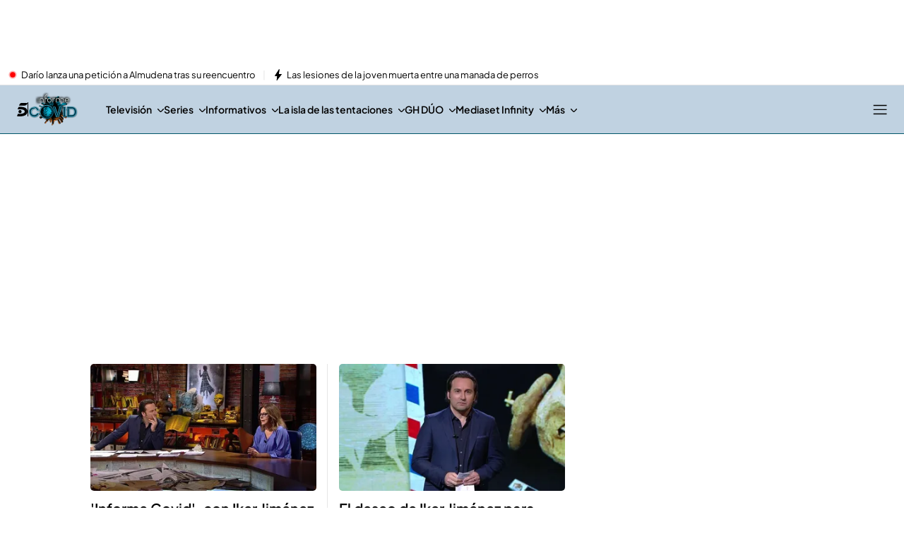

--- FILE ---
content_type: text/css
request_url: https://baul.mediaset.es/dist-maivs-modules/_astro/_rest_.3l284om2.css
body_size: 226058
content:
._link_1blok_1{-webkit-text-decoration:none;text-decoration:none}._link_1blok_1:hover{opacity:.4}._Icon_1blok_9{height:0;width:0}@media (min-width:1024px){._Icon_1blok_9{height:23px;margin-left:10px;width:20px}}._button_1blok_20{border:0;margin:0;padding:0}._container_1u5kf_1{display:inline-flex;justify-content:space-between;min-height:15px;width:100%}._container_1u5kf_1 ul{display:flex}._container_1u5kf_1 ._contentContainer_1u5kf_9{overflow-x:auto;scroll-behavior:smooth;scrollbar-width:none;white-space:nowrap}._container_1u5kf_1 ._contentContainer_1u5kf_9 li{align-items:center;display:flex;font-size:13px;font-weight:var(--type-regular)}._container_1u5kf_1 ._contentContainer_1u5kf_9 li a{font-weight:inherit}._container_1u5kf_1 ._separator_1u5kf_24 li:not(:last-child):after{color:#000;color:var(--separator-color,#000);content:"•";content:var(--separator-content,"•");margin:0 var(--slide-spacing)}._container_1u5kf_1 ._noSeparator_1u5kf_34 li,._container_1u5kf_1 ._separator_1u5kf_24 li:last-child{margin-right:var(--slide-spacing)}._container_1u5kf_1 ._aFocus_1u5kf_38 a,._container_1u5kf_1 ._aFocus_1u5kf_38 h2{font-weight:700}._maskLeft_1u5kf_46,._maskNextPrev_1u5kf_48,._maskRight_1u5kf_47{overflow:hidden;position:relative}._maskLeft_1u5kf_46{-webkit-mask-image:linear-gradient(90deg,transparent,#fff 10%,#fff);mask-image:linear-gradient(90deg,transparent,#fff 10%,#fff)}._maskRight_1u5kf_47{-webkit-mask-image:linear-gradient(270deg,transparent,#fff 10%,#fff);mask-image:linear-gradient(270deg,transparent,#fff 10%,#fff)}._maskNextPrev_1u5kf_48{-webkit-mask-image:linear-gradient(90deg,transparent,#fff 10%,#fff 86%,transparent);mask-image:linear-gradient(90deg,transparent,#fff 10%,#fff 86%,transparent)}._alertContainer_atalk_1{border-bottom:1px solid rgba(0,0,0,.1);display:flex;justify-content:center;max-width:100%;position:sticky;width:100%;z-index:var(--z-index-alerts-comp)}._alert_atalk_1{align-items:center;display:flex;height:30px;justify-content:space-between;max-width:100%;padding:6px 0 5px 10px;width:100%}div._alertSlider_atalk_21{--slide-spacing:10px}._alertItem_atalk_25{align-items:center;display:flex;font-size:13px;font-weight:var(--type-regular)}._alertItem_atalk_25 a{align-items:center;color:var(--color-eta);display:flex;font-family:var(--primaryFont);height:16px;margin-left:4px}@media screen and (min-width:768px){._close_atalk_41{right:20px;top:9px}._icon_atalk_46{margin-right:10px}}@media screen and (min-width:1024px){._title_atalk_52{animation:none;display:inline;font-size:16px;padding-left:0}}._textAlert_atalk_60{align-items:center}._button_1bpd0_1{align-items:center;border-radius:26px;border-style:solid;cursor:pointer;display:inline-flex;outline:0;padding:8px 20px;-webkit-text-decoration:none;text-decoration:none}._button_1bpd0_1 i,._button_1bpd0_1 span{align-items:center;display:flex;justify-content:center}._button_1bpd0_1 i{margin-right:6px}._button_1bpd0_1._multisite_1bpd0_19{letter-spacing:2px;text-transform:uppercase}._button_1bpd0_1._multisite_1bpd0_19 svg{fill:#fff}@media (hover:hover){._button_1bpd0_1._multisite_1bpd0_19:hover:not(._noHover_1bpd0_27){opacity:.6}}._button_1bpd0_1._multisite_1bpd0_19:not(._hollow_1bpd0_32) i,._button_1bpd0_1._multisite_1bpd0_19:not(._hollow_1bpd0_32) span{color:#fff}._button_1bpd0_1._multisite_1bpd0_19._hollow_1bpd0_32{background-color:transparent}._button_1bpd0_1._multisite_1bpd0_19:disabled{cursor:default;opacity:.2;pointer-events:none}._button_1bpd0_1._corporative_1bpd0_47{background-color:#003b7b;border-color:#003b7b;letter-spacing:2px;padding:8px 20px;text-transform:uppercase}._button_1bpd0_1._corporative_1bpd0_47 i,._button_1bpd0_1._corporative_1bpd0_47 span{color:#fff}._button_1bpd0_1._corporative_1bpd0_47 span{font-size:100%;line-height:1.15}._button_1bpd0_1._corporative_1bpd0_47 svg{fill:#fff}._button_1bpd0_1._corporative_1bpd0_47._disabledButton_1bpd0_65{cursor:default;opacity:.2;pointer-events:none}@media (hover:hover){._button_1bpd0_1._corporative_1bpd0_47:hover:not(._noHover_1bpd0_27){opacity:.6}}._button_1bpd0_1._corporative_1bpd0_47._hollow_1bpd0_32{background-color:transparent}._button_1bpd0_1._corporative_1bpd0_47._hollow_1bpd0_32 i,._button_1bpd0_1._corporative_1bpd0_47._hollow_1bpd0_32 span{color:#003b7b}._button_1bpd0_1._corporative_1bpd0_47._hollow_1bpd0_32 svg{fill:#003b7b}._button_1bpd0_1._ncHeader_1bpd0_243{border:1px solid #000;border-radius:5px;height:58px;justify-content:center;letter-spacing:1px;opacity:1;padding:0;text-transform:uppercase;transition:opacity .5s ease}._button_1bpd0_1._ncHeader_1bpd0_243 i,._button_1bpd0_1._ncHeader_1bpd0_243 span{color:#000;font-size:14px}._button_1bpd0_1._ncHeader_1bpd0_243 i{margin-right:10px}._button_1bpd0_1._ncHeader_1bpd0_243 svg{fill:#000}._button_1bpd0_1._ncHeader_1bpd0_243._hollow_1bpd0_32{background-color:transparent}._button_1bpd0_1._ncHeader_1bpd0_243._disabledButton_1bpd0_65{cursor:default;opacity:.2;pointer-events:none}@media (hover:hover){._button_1bpd0_1._ncHeader_1bpd0_243:hover:not(._noHover_1bpd0_27){opacity:.6}}._button_1bpd0_1._noColor_1bpd0_278{letter-spacing:2px;text-transform:uppercase}@media (hover:hover){._button_1bpd0_1._noColor_1bpd0_278:hover:not(._noHover_1bpd0_27){opacity:.6}._button_1bpd0_1._noColor_1bpd0_278:hover:not(._noHover_1bpd0_27):not(._hollow_1bpd0_32) svg{fill:#fff}}._button_1bpd0_1._noColor_1bpd0_278._noHover_1bpd0_27:not(._hollow_1bpd0_32) svg{fill:#fff}._button_1bpd0_1._noColor_1bpd0_278:not(._hollow_1bpd0_32) i,._button_1bpd0_1._noColor_1bpd0_278:not(._hollow_1bpd0_32) span{color:#fff}._button_1bpd0_1._noColor_1bpd0_278._hollow_1bpd0_32{background-color:transparent}._button_1bpd0_1._noColor_1bpd0_278._disabledButton_1bpd0_65{cursor:default;opacity:.2;pointer-events:none}._button_1bpd0_1._none_1bpd0_311{padding:0}._button_1bpd0_1._small_1bpd0_314{padding:0 15px}._button_1bpd0_1._large_1bpd0_317{padding:20px 15px}._newsletterLegalConditions_eoq2x_2 input[type=checkbox]{-webkit-appearance:none;-moz-appearance:none;appearance:none;background-color:#fff;margin:0}._ctaNewsletter_eoq2x_11,._newsletterContainer_eoq2x_10{align-items:flex-start;background:#fff;border:1px solid rgba(0,0,0,.06);border-radius:5px;box-sizing:border-box;display:flex;flex-direction:column;padding-right:0}@media screen and (min-width:1024px){._ctaNewsletter_eoq2x_11,._newsletterContainer_eoq2x_10{margin:0;width:100%}}._newsletterContainer_eoq2x_10{margin:var(--body-elements-spacing) 14px 0}._newsletterTitle_eoq2x_31{align-items:center;align-self:stretch;background:linear-gradient(0deg,#0058ea,#0058ea),linear-gradient(90deg,#0058ea,#bcd8ff);background:linear-gradient(0deg,var(--color-value-gamma,#0058ea) 0,var(--color-value-gamma,#0058ea) 100%),linear-gradient(90deg,#0058ea 0,#bcd8ff);border-radius:5px 5px 0 0;display:flex;flex-direction:row;height:auto;justify-content:space-between;overflow:visible;padding:10px 20px 8px;position:relative;width:100%}._newsletterTitle_eoq2x_31 span{color:#fff;display:inline;font-family:var(--primaryFont);font-size:16px;font-style:normal;font-weight:600;line-height:140%}._newsletterTitle_eoq2x_31 img{-o-object-fit:contain;object-fit:contain;top:-4px}._newsletterContent_eoq2x_73{align-items:flex-start;align-self:stretch;display:flex;flex-direction:column;padding:16px 20px 20px;width:100%}._newsletterSubtitleResponsive_eoq2x_82,._newsletterSubtitle_eoq2x_82{align-self:stretch;color:#000;font-family:var(--primaryFont);font-size:14px;font-style:normal;font-weight:var(--type-regular);line-height:140%}._newsletterSubtitleResponsive_eoq2x_82 b,._newsletterSubtitle_eoq2x_82 b{color:#0058ea;color:var(--color-value-gamma,#0058ea);font-weight:600}._newsletterSubtitleResponsive_eoq2x_82{display:block;margin-bottom:16px}._newsletterSubtitle_eoq2x_82{display:none}form{display:flex;flex-direction:column;width:100%}._newsletterInputGroupCTA_eoq2x_112{margin-bottom:16px!important}._newsletterInputGroup_eoq2x_112{align-items:flex-start;align-self:stretch;display:flex;flex-basis:auto;flex-direction:column;flex-grow:1;gap:8px;margin-bottom:5px}._newsletterContainer_eoq2x_10 ._newsletterTitle_eoq2x_31 ._newsletterInputGroup_eoq2x_112{gap:9px}._withErrors_eoq2x_129{gap:12px}._newsletterEmail_eoq2x_133,._newsletterLegalConditionsWrapper_eoq2x_134{display:flex;flex-direction:column;gap:5px;width:100%}._newsletterEmail_eoq2x_133 input{align-items:center;align-self:stretch;background:#f3f3f3;border:none;border-radius:5px;color:#000;display:flex;font-family:var(--primaryFont);font-size:12px;font-style:normal;font-weight:500;height:40px;line-height:140%;padding:10px 17px;width:-webkit-fill-available}._newsletterLegalConditions_eoq2x_2{align-items:flex-start;align-items:center;align-self:stretch;color:#6b6b6b;display:flex;flex-direction:row;font-size:10px;gap:5px}._newsletterLegalConditions_eoq2x_2 input[type=checkbox]{align-items:center;border:.5px solid;border-radius:1px;color:currentColor;display:flex;font:inherit;height:1em;justify-content:center;width:1em}._newsletterLegalConditions_eoq2x_2 input[type=checkbox]:before{border-radius:1px;box-shadow:inset 1em 1em #6b6b6b;content:"";height:8px;transform:scale(0);width:8px}._newsletterLegalConditions_eoq2x_2 input[type=checkbox]:checked:before{transform:scale(1)}._newsletterLegalConditions_eoq2x_2 label{font-family:var(--primaryFont);font-style:normal;font-weight:var(--type-regular);line-height:normal}._newsletterLegalConditions_eoq2x_2 label a{color:#6b6b6b;font-weight:400;margin-left:.5ch;text-decoration-line:underline;text-underline-position:from-font}button._newsletterSubmit_eoq2x_210._siteColorButton_eoq2x_210{align-items:center;align-self:stretch;background-color:#0058ea;background-color:var(--color-value-gamma,#0058ea);border-color:#0058ea;border-color:var(--color-value-gamma,#0058ea);border-radius:5px;display:flex;font-family:var(--primaryFont);font-size:14px;font-style:normal;font-weight:600;height:40px;justify-content:center;letter-spacing:0;line-height:140%;padding:10px 17px;text-transform:none!important}._disabled_eoq2x_233,button._newsletterSubmit_eoq2x_210._siteColorButton_eoq2x_210:hover{opacity:.6}._error_eoq2x_237{align-items:center;align-self:stretch;color:red;display:flex;font-family:var(--primaryFont);font-size:10px;font-style:normal;font-weight:500;gap:6px;line-height:140%}._error_eoq2x_237 svg{stroke:none;height:12px}._newsletterSubmitMessage_eoq2x_256{color:#000;font-family:var(--primaryFont);font-size:14px;font-style:normal;font-weight:400;line-height:140%;margin-bottom:20px}._newsletterSubmitMessage_eoq2x_256 em{color:#6b6b6b;font-weight:500}._newsletterDiscover_eoq2x_271{color:#000;font-family:var(--primaryFont);font-size:11px;font-style:normal;font-weight:400;line-height:normal}._newsletterDiscover_eoq2x_271 em{font-style:normal;font-weight:500;text-decoration-line:underline}._newsletterTitle_eoq2x_31 img{flex-shrink:0;height:60px;position:absolute;right:20px;width:82px}._newsletterLink_eoq2x_294{color:#000;font-weight:500;text-decoration-line:underline!important}div[class*=contentBoards] aside[class*=newsletterFpModule]{align-self:center;max-width:924px}div[class*=contentBoards] aside[class*=newsletterFpModule] form{gap:16px}div[class*=contentBoards] aside[class*=newsletterFpModule] ._newsletterSubtitleFpModule_eoq2x_311{display:block}@media screen and (min-width:1024px){._newsletterContainer_eoq2x_10{flex-direction:row;gap:0;margin:var(--body-elements-spacing) 10px 0 0}._newsletterSubmitOk_eoq2x_322{padding:13.5px!important}._newsletterContainer_eoq2x_10 ._newsletterTitle_eoq2x_31{align-items:flex-start;background:#0058ea;background:var(--color-value-gamma,#0058ea);border-radius:5px 0 0 5px;flex-direction:column;height:172px;justify-content:center;padding:27.5px 13.5px;position:static;width:30%}._newsletterContainer_eoq2x_10 ._newsletterTitle_eoq2x_31 span{display:none}._newsletterContainer_eoq2x_10 ._newsletterTitle_eoq2x_31 img{position:static}._newsletterContainer_eoq2x_10 ._newsletterContent_eoq2x_73{justify-content:center;padding:0 74px 0 20px}._newsletterContainer_eoq2x_10 ._newsletterSubtitleResponsive_eoq2x_82{display:none}._newsletterContainer_eoq2x_10 ._newsletterSubtitle_eoq2x_82{align-items:flex-start;display:flex;flex-direction:column}._newsletterContainer_eoq2x_10 ._newsletterSubtitle_eoq2x_82 h4{font-size:18px;font-style:normal;font-weight:600;line-height:140%}._newsletterContainer_eoq2x_10 ._newsletterSubtitle_eoq2x_82 h4 b{color:#0058ea;color:var(--color-value-gamma,#0058ea);font-weight:600}._newsletterContainer_eoq2x_10 form{flex-direction:row;gap:12px;margin-top:20px}._withErrors_eoq2x_129{gap:8px}._newsletterContainer_eoq2x_10 img{height:136px;-o-object-fit:contain;object-fit:contain;width:136px}._newsletterDiscover_eoq2x_271{padding-bottom:5px}div[class*=contentBoards] aside[class*=newsletterFpModule] ._newsletterContent_eoq2x_73{flex-direction:row;justify-content:space-between;padding:18px 24px}div[class*=contentBoards] aside[class*=newsletterFpModule] ._newsletterTitle_eoq2x_31{align-items:center;height:auto;max-height:128px;padding:13.5px;width:20%}div[class*=contentBoards] aside[class*=newsletterFpModule] ._newsletterContainer_eoq2x_10 img{height:100%}div[class*=contentBoards] aside[class*=newsletterFpModule] ._newsletterSubtitle_eoq2x_82{justify-content:center;width:37.28%}div[class*=contentBoards] aside[class*=newsletterFpModule] form{height:100%;justify-content:center;margin-top:0;width:58.91%}div[class*=contentBoards] aside[class*=newsletterFpModule] ._newsletterInputGroup_eoq2x_112{margin:auto;padding-top:20px}div[class*=contentBoards] aside[class*=newsletterFpModule] button._newsletterSubmit_eoq2x_210{margin:auto}}._spotify_1am7y_1{margin-left:14px;margin-right:14px}._paragraph_1am7y_6{margin:0 0 10px;text-align:left}@media screen and (min-width:1024px){._paragraph_1am7y_6{margin:0 0 20px}}._video_1am7y_17{margin:0 0 10px;position:relative;text-align:left}@media screen and (min-width:1024px){._video_1am7y_17{margin:0 0 20px}}._video_1am7y_17:before{content:"";display:block;padding:56.25% 0 0}._video_1am7y_17>div[class*=video_container]{position:absolute;top:0;width:100%}._h3_title_1am7y_40{color:#000;color:var(--color-eta,#000);display:block;font-size:22px;font-weight:500;line-height:30px;margin:0 0 20px;opacity:1}@media screen and (min-width:1024px){._h3_title_1am7y_40{font-size:24px;line-height:32px}}._h3_title_1am7y_40:hover{opacity:.7}@media (hover:none){._h3_title_1am7y_40:hover{opacity:1!important}}._artbodyLive_1am7y_65,._contentWidget_1am7y_66{margin:0 0 20px}._playbuzz_1am7y_70{display:flex!important;flex-direction:column;justify-content:center;min-height:500px;position:static}@media (min-width:768px){._playbuzz_1am7y_70{min-height:634px}}@media screen and (min-width:1024px){._playbuzz_1am7y_70{min-height:634px}}._authorImage_1am7y_86{position:relative}._authorImage_1am7y_86>div{display:flex;align-content:flex-end;align-items:flex-end;bottom:0;flex-direction:column;flex-wrap:nowrap;justify-content:flex-end;min-height:250px;position:relative;width:100%}@media (min-width:768px){._authorImage_1am7y_86>div{min-height:390px}}@media screen and (min-width:1024px){._authorImage_1am7y_86>div{min-height:390px}}._authorImage_1am7y_86>div>img{background-color:transparent!important;display:flex;flex:1 1 auto!important;height:inherit!important;-o-object-fit:contain!important;object-fit:contain!important;position:relative!important;width:100%!important}._articleFooter_1am7y_124{color:#656565;display:block;font-size:12px;line-height:1.5;padding:0;text-align:left}@media (min-width:768px){._articleFooter_1am7y_124{line-height:1.62}}@media screen and (min-width:1024px){._articleFooter_1am7y_124{font-size:13px;padding:.5rem 0 0}}._articleFooter_1am7y_124 ._info_1am7y_141{padding:0}._articleFooter_1am7y_124 ._author_1am7y_86{color:#000;color:var(--color-eta,#000);padding:0;text-transform:uppercase}._readMore_1am7y_152{align-items:center;display:flex;flex:0 1 100%;opacity:1;padding:0 0 20px;-webkit-text-decoration:none;text-decoration:none;transition:all .5s}._readMore_1am7y_152:hover{opacity:.6}._readMore_1am7y_152 ._readMoreLabel_1am7y_165{font-family:Roboto;font-size:14px;font-stretch:normal;font-style:normal;font-weight:300;letter-spacing:3px;line-height:1;padding:0 6px 0 0;width:-moz-fit-content;width:fit-content}._readMore_1am7y_152 ._arrowIcon_1am7y_177{fill:#00aadb;fill:var(--color-value-gamma,#00aadb);height:8px;width:12px}._underline_1am7y_184{-webkit-text-decoration:underline;text-decoration:underline}._whiteBg_mcpca_1{--opening-background:#fff}._billboard_mcpca_5{background-color:transparent;bottom:0;display:flex;height:auto;justify-content:center;justify-self:center;margin-top:10px;position:fixed;width:100%;z-index:var(--z-index-ad-1)}._billboard_mcpca_5:before{background-color:#f5f5f5;background-color:var(--opening-background,#f5f5f5);content:"";display:inline-block;height:100%;position:absolute;right:calc(50% - 1px);top:0;transform:translate(calc(50% - 1px));width:calc(100dvw - 16px);z-index:0}._billboard_mcpca_5._emptyOpening_mcpca_32:before{background-color:#fff}._billboard_mcpca_5>div{background-color:#f5f5f5;background-color:var(--opening-background,#f5f5f5);display:grid;justify-content:center;margin:0 auto;width:100%;z-index:var(--z-index-regular-comp)}@media screen and (min-width:1280px){._billboard_mcpca_5{display:flex;grid-area:billboard;height:250px;position:relative;width:1020px}._billboard_mcpca_5>div{background-color:transparent}}._sky_mcpca_59{align-self:self-start;align-self:start;display:none;height:604px;overflow:hidden;position:sticky;width:-moz-fit-content;width:fit-content;z-index:var(--z-index-ad-2)}@media screen and (min-width:1280px){._sky_mcpca_59{display:flex}}._skyLeft_mcpca_76{grid-area:ad1;justify-self:end}._skyRight_mcpca_81{grid-area:ad2}._closeButton_mcpca_85{align-self:center;background-color:#000;border:2px solid #fff;border-radius:50%;box-shadow:0 0 5px 1px #0000001a;cursor:pointer;display:flex;height:27px;justify-content:center;left:5px;padding:4px;position:absolute;top:-15px;width:27px;z-index:var(--z-index-ad-1)}@media screen and (min-width:1280px){._closeButton_mcpca_85{display:none}}._closeButton_mcpca_85>svg{margin:auto}._video_mcpca_113{--opening-background:#000}._analisis_mcpca_117,._post_mcpca_121{--opening-background:#fff}._webInterstitial_mcpca_125{grid-area:interstitial;height:0;width:0}._webInterstitial_mcpca_125 div{height:0}._flotante_mcpca_135{grid-area:flotante;height:0}._flotanteAux_mcpca_140{grid-area:flotanteAux;height:0}._flotanteAux_mcpca_140 div,._flotante_mcpca_135 div{height:1}._skinright_mcpca_150{grid-area:ad2}._skinleft_mcpca_154{grid-area:ad1;justify-self:right}._skinBase_mcpca_159{display:none;margin:0;overflow:hidden;position:sticky;top:0;z-index:var(--z-index-ad-3)}aside[class*=skinright]{grid-area:ad2}aside[class*=skinleft]{grid-area:ad1;justify-self:right}aside[class*=skinBase]{display:none;margin:0;overflow:hidden;position:sticky;top:0;transition:all .05s ease-in-out;z-index:var(--z-index-ad-3)}@media screen and (min-width:1280px){aside[class*=skinBase]{display:block}}aside[class*=skinBase] a[class*=skinAnchor]{cursor:pointer;display:block;height:100%;width:100%}._blogHeader_ir9gr_1{background:#fff;grid-area:blogHeader;height:74px;padding:0;position:relative;width:100%;z-index:var(--z-index-header)}@media (min-width:768px){._blogHeader_ir9gr_1{height:130px}}._blogHeaderImage_ir9gr_14{background-position-x:center;background-position-y:center;background-repeat:no-repeat;background-size:cover;height:100%}._authorWrapper_go7ns_1{align-self:baseline;display:flex;flex-direction:column;line-height:var(--base-line-height);padding:0 var(--padding)}@media (min-width:1024px){._authorWrapper_go7ns_1{padding:0}}._singleAuthor_go7ns_13{align-items:center;display:flex}._singleAuthor_go7ns_13 a:hover{opacity:1}._singleAuthor_go7ns_13 a{display:flex}._onlySignature_go7ns_26{padding-bottom:26px;padding-left:var(--padding);padding-top:26px}@media screen and (min-width:768px){._onlySignature_go7ns_26{padding-top:0}}@media screen and (min-width:1024px){._onlySignature_go7ns_26{padding-bottom:35px;padding-left:0}}._onlySignature_go7ns_26:not(:has(img)){padding-left:0}._authorImage_go7ns_45{border-radius:50%;height:45px;margin-right:10px;-o-object-fit:cover;object-fit:cover;width:45px}._authorImageAnalisis_go7ns_53{height:40px;margin-right:0;width:40px}._authorDetails_go7ns_59{display:flex;flex-direction:column;gap:5px}._authorDetailsDMQ_go7ns_65{margin-left:14px}._authorName_go7ns_70 a,._authorName_go7ns_70 a:visited,._signatureName_go7ns_69{color:#000;font-weight:600}._authorName_go7ns_70,._multipleAuthors_go7ns_77 ._authorName_go7ns_70>span{display:flex;flex-wrap:wrap;font-family:var(--primaryFont);font-size:14px;justify-content:left;justify-content:var(--opening-justify-align,left);line-height:100%;row-gap:8px}._authorName_go7ns_70 a,._multipleAuthors_go7ns_77 ._authorName_go7ns_70>span a{color:#000}._multipleAuthors_go7ns_77{display:inline}._multipleAuthors_go7ns_77 ._authorName_go7ns_70>span:not(:last-child):after{color:var(--color-value-gamma);content:"|";font-size:12px;margin:-1px 10px}._multipleAuthors_go7ns_77 ._authorName_go7ns_70>span:hover{opacity:1}._multipleAuthors_go7ns_77 ._articleInfo_go7ns_106{color:#858585;font-family:var(--primaryFont);font-size:12px;font-weight:300}._authorBio_go7ns_113{color:#858585;font-family:var(--primaryFont);font-size:13px;font-weight:300}._authorBio_go7ns_113 p{margin:0}._containerDate_go7ns_124{padding-left:var(--padding);padding-top:26px}@media screen and (min-width:768px){._containerDate_go7ns_124{padding-top:0}}@media screen and (min-width:1024px){._containerDate_go7ns_124{padding-bottom:26px;padding-left:0}}._authorWrapperPost_go7ns_139{--left-spacing:0;align-self:auto;background:#f5f5f5;border:1px solid rgba(0,0,0,.06);border-radius:8px;height:100px;justify-content:center;margin:0 14px;overflow:hidden;padding:0;position:relative}@media (min-width:1024px){._authorWrapperPost_go7ns_139{margin:0}}._authorWrapperPost_go7ns_139 ._authorImage_go7ns_45{border-radius:inherit;height:100px;margin-right:0;width:100px}._authorWrapperPost_go7ns_139 ._authorName_go7ns_70,._authorWrapperPost_go7ns_139 ._authorName_go7ns_70>span{font-family:var(--secondaryFont);font-size:18px}@media (min-width:1024px){._authorWrapperPost_go7ns_139 ._authorName_go7ns_70,._authorWrapperPost_go7ns_139 ._authorName_go7ns_70>span{font-size:22px}}._authorWrapperPost_go7ns_139 ._authorName_go7ns_70 :hover,._authorWrapperPost_go7ns_139 ._authorName_go7ns_70>span :hover{opacity:.4}._authorWrapperPost_go7ns_139 ._authorDetails_go7ns_59{gap:4px}._authorWrapperPost_go7ns_139 ._singleAuthor_go7ns_13{height:100px}._authorWrapperPost_go7ns_139 ._singleAuthor_go7ns_13 a{display:flex}._authorWrapperPost_go7ns_139 ._singleAuthor_go7ns_13 ._authorName_go7ns_70{display:flex;flex-direction:column;gap:6px}._authorWrapperPost_go7ns_139 ._singleAuthor_go7ns_13 ._authorDetails_go7ns_59{margin:16px 32px 16px 14px}._authorWrapperPost_go7ns_139 ._singleAuthor_go7ns_13 ._authorBioPost_go7ns_198{display:-webkit-box;overflow:hidden;text-overflow:ellipsis;line-clamp:2;-webkit-box-orient:vertical;-webkit-line-clamp:2}._authorWrapperPost_go7ns_139 ._multipleAuthors_go7ns_77 ._authorDetails_go7ns_59{gap:10px;padding:16px}._authorWrapperPost_go7ns_139 ._multipleAuthors_go7ns_77 ._authorName_go7ns_70{display:flex;flex-wrap:wrap;gap:6px 0}._authorWrapperPost_go7ns_139 ._multipleAuthors_go7ns_77 ._authorName_go7ns_70>span:not(:last-child):after{align-items:center;display:inline-flex;font-size:18px}._authorWrapperPost_go7ns_139 ._authorBio_go7ns_113{color:#000;font-size:12px;font-weight:var(--type-regular);padding-top:0}@media screen and (min-width:1024px){._authorWrapperPost_go7ns_139 ._authorBio_go7ns_113{font-size:14px}}._authorWrapperPost_go7ns_139 ._authorBioPost_go7ns_198{font-size:12px}._authorWrapperPost_go7ns_139 ._authorBioPost_go7ns_198 p{display:contents}@media screen and (min-width:1024px){._authorWrapperPost_go7ns_139 ._authorBioPost_go7ns_198{font-size:14px}}._authorSocialButton_go7ns_246{align-items:center;background-color:#fff;border:1px solid rgba(0,0,0,.06);border-radius:6px;display:flex;height:24px;justify-content:center;padding:0;position:absolute;right:10px;top:10px;width:24px}._authorSocialButton_go7ns_246:hover{opacity:.6}._articleInfo_54g0h_1{color:#858585;-moz-column-gap:4px;column-gap:4px;display:flex;flex-wrap:wrap;font-family:var(--primaryFont);font-size:13px;font-weight:300;justify-content:left;justify-content:var(--opening-justify-align,left);line-height:18.2px;white-space:normal}._updatedDate_54g0h_14{color:#858585;font-weight:500;text-align:left}._articleInfoInBody_54g0h_20{font-size:12px;line-height:16.8px}._articleInfoEditorialPost_54g0h_25{margin:26px 14px 5px}@media (min-width:1024px){._articleInfoEditorialPost_54g0h_25{margin:30px 0 0;padding:0 0 0 68px}}._containerUpdatedDate_54g0h_34{-webkit-text-decoration:none;text-decoration:none}._authorSocial_1idz2_1{align-items:start;display:flex;flex-direction:column;font-family:var(--primaryFont);font-size:12px;font-style:normal;font-weight:600;gap:14px}._listItems_1idz2_12{display:flex;gap:9px}._itemShare_1idz2_17{background:#fff;border-radius:100%;height:30px;text-align:center;width:30px}._itemShare_1idz2_17 a{align-items:center;display:flex;height:100%;justify-content:center}._itemShare_1idz2_17 a:hover{opacity:.6}._profileLink_1idz2_36{align-items:center;align-self:start;background:#fff;border-radius:5px;display:flex;padding:10px}._profileLink_1idz2_36:hover{opacity:.6}._textProfile_1idz2_49{color:#000}._iconProfile_1idz2_53{margin-left:10px}._shareButton_dsdrn_1{padding:0}._shareButton_dsdrn_1:hover{opacity:.4}._shareBar_1c0ov_1{align-items:center;border-bottom:1px solid rgba(0,0,0,.06);border-top:1px solid rgba(0,0,0,.06);color:#190c0c;display:flex;flex-shrink:0;font-family:var(--primaryFont);font-size:14px;font-style:normal;font-weight:500;height:60px;justify-content:space-between;line-height:100%;margin:25px 14px 0}@media (min-width:1024px){._shareBar_1c0ov_1{margin:35px 0 0 var(--left-spacing)}}._darkMode_1c0ov_24._shareBar_1c0ov_1{border-bottom:1px solid hsla(0,0%,100%,.26);border-top:1px solid hsla(0,0%,100%,.26);color:#fff}._shareBar_1c0ov_1 ul{display:flex;gap:10px}._social_list_item_1c0ov_35{height:35px}._editorialTypePost_1c0ov_39{--left-spacing:0;margin:30px 14px 0}@media (min-width:1024px){._editorialTypePost_1c0ov_39{margin:30px 0 0}}._wrapper_1vm5q_1{align-items:center;display:flex;gap:8px}._description_1vm5q_7{color:#464646;font-size:14px;font-style:normal;font-weight:500;line-height:100%}._content_opening_1986s_3{padding:26px var(--padding) 0}@media screen and (min-width:1024px){._content_opening_1986s_3{padding:26px 0 0;padding:26px 0 0 var(--left-spacing,0)}}._withoutAuthor_1986s_11{padding:0 var(--padding)}@media screen and (min-width:1024px){._withoutAuthor_1986s_11{padding:0;padding:0 0 0 var(--left-spacing,0)}}._list_1986s_19{padding:0}._list_item_1986s_23{color:#000;color:var(--color-eta,#000);display:flex;flex-direction:row;list-style:none;padding-bottom:15px}._list_item_1986s_23:last-child{padding-bottom:0}._bullet_1986s_35{background-color:#000;background-color:var(--color-eta,#000);border-radius:50%;flex:0 0 5px;height:5px;margin:12px 12px 2px 0;width:5px}._summary_1986s_45{flex:0 1 auto;font-size:18px;font-style:normal;font-weight:600;line-height:160%;width:100%}._summaryLink_1986s_54{color:#0058ea;color:var(--color-value-gamma,#0058ea);display:flex;flex-direction:row;list-style:none;transition:all .5s;width:100%}._summaryLink_1986s_54:hover{opacity:.6}._summaryLink_1986s_54 ._bullet_1986s_35{background-color:#000;background-color:var(--color-value-gamma,#000)}._carouselContainer_1b8ti_1{align-items:center;display:flex;justify-content:start;max-width:100%;position:relative;width:100%;--slide-spacing:25px}._carouselContentContainer_1b8ti_11{overflow:hidden}._carouselContentContainer_1b8ti_11 ._carouselContent_1b8ti_11{display:flex;margin-left:calc(var(--slide-spacing)*-1)}._carouselContentContainer_1b8ti_11 ._separator_1b8ti_19{margin-left:0}._carouselContentContainer_1b8ti_11 ._separator_1b8ti_19 li{padding-left:0}._carouselContentContainer_1b8ti_11 ._separator_1b8ti_19 li:not(:last-child):after{color:#000;color:var(--separator-color,#000);content:"•";content:var(--separator-content,"•");margin:0 var(--slide-spacing)}._carouselItem_1b8ti_32{flex-basis:auto;flex-grow:0;flex-shrink:0;min-width:0;padding-left:var(--slide-spacing)}._carouselPrevious_1b8ti_40{display:none;left:-24px;padding:0;position:absolute;top:50%;transform:translateY(-50%)}._carouselPrevious_1b8ti_40:disabled{display:none}._carouselPrevious_1b8ti_40 svg{display:block;left:0;position:absolute;top:50%;transform:translateY(-50%)}._carouselNext_1b8ti_60{display:none;position:absolute;right:-24px;top:50%;transform:translateY(-50%)}._carouselNext_1b8ti_60:disabled{display:none}@media screen and (min-width:1024px){._carouselNext_1b8ti_60,._carouselPrevious_1b8ti_40{display:block}}._maskNextPrev_1b8ti_83,._maskNext_1b8ti_81,._maskPrev_1b8ti_82{overflow:hidden;position:relative}._maskNext_1b8ti_81{-webkit-mask-image:linear-gradient(270deg,transparent,#fff 14%,#fff);mask-image:linear-gradient(270deg,transparent,#fff 14%,#fff)}._maskPrev_1b8ti_82{-webkit-mask-image:linear-gradient(90deg,transparent,#fff 14%,#fff);mask-image:linear-gradient(90deg,transparent,#fff 14%,#fff)}._maskNextPrev_1b8ti_83{-webkit-mask-image:linear-gradient(90deg,transparent,#fff 14%,#fff 86%,transparent);mask-image:linear-gradient(90deg,transparent,#fff 14%,#fff 86%,transparent)}._tagsListContainer_s572t_1{align-items:center;display:inline-flex;gap:10px;height:30px;margin:30px 0 14px;max-width:100vw;padding-left:14px}._darkMode_s572t_11 ._link_s572t_12,._darkMode_s572t_11 ._title_s572t_11{color:#fff}._darkMode_s572t_11 ._carouselItem_s572t_16{border:.5px solid hsla(0,0%,100%,.5)}._title_s572t_11{color:#000;font-size:14px;font-style:normal;font-weight:600;letter-spacing:.28px;line-height:100%;text-transform:uppercase;width:48px}._carouselContainer_s572t_31{width:calc(100% - 58px);--slide-spacing:10px;padding-right:14px}._carouselItem_s572t_16{align-items:center;border:1px solid rgba(0,0,0,.5);border-radius:8px;display:flex;margin-left:var(--slide-spacing);padding:8px 10px}._carouselItem_s572t_16:last-child{margin-right:3px}._link_s572t_12{color:#000;font-size:12px;font-weight:500;letter-spacing:.24px;line-height:100%}._carouselItem_s572t_16:hover{opacity:.4}._link_s572t_12:hover{opacity:1}._carouselPrevious_s572t_66{left:-2px;top:15px}._carouselPrevious_s572t_66 svg{height:10px;width:5px}._carouselNext_s572t_76{right:-10px;top:13.95px}._carouselNext_s572t_76 svg{height:10px;width:5px}._storyBookContainer_s572t_87 ul[class*=carouselContent]{list-style:none;margin:0;padding:0}._storyBookContainer_s572t_87 ._link_s572t_12{height:19px;-webkit-text-decoration:none;text-decoration:none}._storyBookContainer_s572t_87 button[class*=carouselNext]{top:16px}._storyBookContainer_s572t_87 button{background:none;border:none;cursor:pointer}@media screen and (min-width:1024px){._tagsListContainer_s572t_1{margin-left:68px;padding-left:0}._carouselContainer_s572t_31{padding-right:0}}._tagsContainer_s572t_118{align-content:flex-start;align-items:flex-start;align-self:stretch;display:flex;flex-wrap:wrap;gap:10px}._tagsContainerItem_s572t_127{align-items:center;border:.5px solid hsla(0,0%,100%,.5);border-radius:8px;display:flex;justify-content:center;padding:10px}._contenido-articulo_3xfau_1{--left-spacing:0px;--margin:36px;--body-elements-spacing:25px;box-sizing:border-box;color:#000;color:var(--color-texto-articulo,#000);display:flex;flex-direction:column;font-size:18px;line-height:28px;margin:0 auto;max-width:1024px;padding:var(--padding) 0;position:relative;width:100dvw;z-index:var(--z-index-body)}@media screen and (max-width:767px){._withoutAuthor_3xfau_20{padding:0}}._relacionados_3xfau_26{background:#e8f5e9;height:160px}._ads_3xfau_31{align-items:flex-start;align-self:center;display:flex;height:auto;margin-top:25px;position:static;width:var(--right-ads-width)}@media screen and (min-width:1024px){._ads_3xfau_31{margin-top:0}}._customWidgetContainer_3xfau_45{--body-elements-spacing:25px;margin:0 14px;padding-top:25px;padding-top:var(--body-elements-spacing)}._contenido-articulo_3xfau_1 div[class*=commonGalleryContainer]{margin:26px 0 0}._cta_3xfau_55{margin:var(--body-elements-spacing) 14px 0}._ctaNewsletter_3xfau_59{margin:var(--body-elements-spacing) 14px 0 14px}._adContainer_3xfau_63{align-items:center;display:flex;flex-direction:column;height:600px;justify-content:center;max-width:320px}._marginInProgress_3xfau_72{margin:25px 14px 0}@media screen and (min-width:1024px){._adContainer_3xfau_63{align-self:flex-start;display:block;height:auto;overflow:hidden;position:sticky;top:103px}._adContainer_3xfau_63>div{height:100%;width:100%}body:has(div[class*=shieldsCarouselWrapper]) ._adContainer_3xfau_63{top:177px}._contenido-articulo_3xfau_1{--left-spacing:68px;--body-elements-spacing:35px;--aside-margin:22px;line-height:1.6;padding:0;padding-right:calc(var(--right-ads-width) + var(--margin))}._contenido-articulo_3xfau_1 p{padding-left:var(--left-spacing)}._contenido-articulo_3xfau_1 h3+p,._contenido-articulo_3xfau_1 p+aside+p,._contenido-articulo_3xfau_1 p+p{--body-elements-spacing:25px}._ads_3xfau_31,._cta_3xfau_55{--margin:22px;margin:0 0 0 22px;margin:0 0 0 var(--margin);position:absolute;right:0;width:var(--right-ads-width)}._ads_3xfau_31{height:var(--right-ads-height);margin-top:0;margin-top:var(--sidebar-offset,0)}._cta_3xfau_55{top:0;top:var(--sidebar-offset,0)}._marginInProgress_3xfau_72{margin:25px 0 0 68px}}._taboola_content_3xfau_139{margin-top:25px;padding:0 14px}._image_thjnc_1{height:100%;width:100%}._content_lbs33_1{display:flex;flex-direction:column;margin:25px 0 0;width:100%}@media screen and (min-width:1024px){._content_lbs33_1{margin-top:35px}}._author_image__full_lbs33_12{background-color:#000;display:block;height:auto;margin:auto;width:100%}._author_image__full_lbs33_12+div{z-index:inherit!important}._articleFooter_lbs33_24{color:#858585;font-size:12px;font-style:normal;font-weight:500;line-height:130%;padding:7px var(--padding) 0;text-align:left;width:100%}@media (min-width:1024px){._articleFooter_lbs33_24{padding:7px 0 0}}._info_lbs33_39{padding:0}._author_lbs33_12{font-weight:700}._containerNonQuote_i299f_2,._container_i299f_1{color:#000;display:grid;grid-template-columns:68px 1fr}@media screen and (min-width:1024px){._containerNonQuote_i299f_2,._container_i299f_1{width:100%}}._containerNonQuote_i299f_2{grid-template-columns:1fr;margin:0 14px;padding-top:var(--body-elements-spacing)}@media screen and (min-width:1024px){._containerNonQuote_i299f_2{margin:0}}._container_i299f_1{border:none;margin:0 14px;padding-top:var(--body-elements-spacing)}@media screen and (min-width:1024px){._container_i299f_1{margin:0}}._container_i299f_1 ._callout_i299f_31{display:flex;flex-direction:column;font-family:var(--secondaryFont);gap:4px}._container_i299f_1 ._callout_i299f_31 p{font-family:var(--secondaryFont);font-size:22px;font-style:italic;font-weight:600;line-height:130%;margin:0;padding:0}._container_i299f_1 ._callout_i299f_31 ._author_i299f_47{font-family:var(--primaryFont)}._container_i299f_1 ._callout_i299f_31 ._author_i299f_47,._container_i299f_1 ._callout_i299f_31 span{font-size:14px;font-style:normal;font-weight:300;line-height:130%}._containerNonQuote_i299f_2{padding-left:0;padding-left:var(--left-spacing,0)}._containerNonQuote_i299f_2 ._callout_i299f_31{border-bottom:1px solid rgba(0,0,0,.06);border-top:1px solid rgba(0,0,0,.06);display:flex;font-family:var(--secondaryFont);padding:20px 0}._containerNonQuote_i299f_2 ._callout_i299f_31 p{color:#000;flex:1 0 0;font-size:22px;font-style:italic;font-weight:600;line-height:130%;margin:0;padding:0;text-align:center}._wrapper_11r58_1{align-items:center;align-items:stretch;display:flex;height:60px}._infoWrapper_11r58_8{align-items:center;align-self:stretch;background:#fff;border-bottom:1px solid #e8e1e1;border-radius:0 10px 10px 0;border-right:1px solid #e8e1e1;border-top:1px solid #e8e1e1;color:#000;display:flex;flex:1 0 0;font-size:12px;font-style:normal;font-weight:500;gap:10px;justify-content:space-between;line-height:1.3;padding:10px;width:100%}div[class*=wrapper] div[class*=infoWrapper] ._subscribeButton_11r58_29{align-items:center;background:#fff;border:none;border-radius:5px;display:flex;height:100%;justify-content:center;max-height:29px;padding:0 10px}div[class*=wrapper] div[class*=infoWrapper] ._subscribeButton_11r58_29._whatsapp_11r58_41{background-color:#23d366}div[class*=wrapper] div[class*=infoWrapper] ._subscribeButton_11r58_29._googlenews_11r58_44,div[class*=wrapper] div[class*=infoWrapper] ._subscribeButton_11r58_29._newsletter_11r58_45{background-color:#518ff5}div[class*=wrapper] div[class*=infoWrapper] ._subscribeButton_11r58_29:hover{cursor:pointer;opacity:.6}._subscribeButton_11r58_29 span{color:#fff;font-family:var(--primaryFont);font-size:12px;font-weight:600}._iconWrapper_11r58_61{align-items:center;border-radius:10px 0 0 10px;display:flex;padding:10px}._iconWrapper_11r58_61._whatsapp_11r58_41{background-color:#23d366}._iconWrapper_11r58_61._googlenews_11r58_44,._iconWrapper_11r58_61._newsletter_11r58_45{background-color:#518ff5}._iconWrapper_11r58_61 ._image_11r58_77{height:34px;width:34px}._lastPublishedContainer_1qv0l_2 ._lastPublishedTitle_1qv0l_2{border-bottom:2px solid #000}._lastPublishedContainer_1qv0l_2,._lastPublishedModule_1qv0l_6._lastPublishedContainer_1qv0l_2._lastPublishedAMP_1qv0l_6{font-family:var(--secondaryFont);margin:0 5px}._lastPublishedContainer_1qv0l_2 ._lastPublishedTitle_1qv0l_2,._lastPublishedModule_1qv0l_6._lastPublishedContainer_1qv0l_2._lastPublishedAMP_1qv0l_6 ._lastPublishedTitle_1qv0l_2{color:#000;display:block;font-family:var(--secondaryFont);font-size:20px;font-style:normal;font-weight:400;line-height:1.4;text-transform:lowercase}@media screen and (min-width:1024px){._lastPublishedContainer_1qv0l_2 ._lastPublishedTitle_1qv0l_2,._lastPublishedModule_1qv0l_6._lastPublishedContainer_1qv0l_2._lastPublishedAMP_1qv0l_6 ._lastPublishedTitle_1qv0l_2{font-size:24px}}._lastPublishedContainer_1qv0l_2 ._lastPublishedTitle_1qv0l_2:first-letter,._lastPublishedModule_1qv0l_6._lastPublishedContainer_1qv0l_2._lastPublishedAMP_1qv0l_6 ._lastPublishedTitle_1qv0l_2:first-letter{text-transform:uppercase}._lastPublishedContainer_1qv0l_2 ._lastPublishedTitleRest_1qv0l_28,._lastPublishedModule_1qv0l_6._lastPublishedContainer_1qv0l_2._lastPublishedAMP_1qv0l_6 ._lastPublishedTitleRest_1qv0l_28{font-style:italic;font-weight:700}._lastPublishedContainer_1qv0l_2 ._lastPublishedList_1qv0l_33,._lastPublishedModule_1qv0l_6._lastPublishedContainer_1qv0l_2._lastPublishedAMP_1qv0l_6 ._lastPublishedList_1qv0l_33{counter-reset:item;list-style:none;margin:0;padding:0}._lastPublishedContainer_1qv0l_2 ._lastPublishedItem_1qv0l_40,._lastPublishedModule_1qv0l_6._lastPublishedContainer_1qv0l_2._lastPublishedAMP_1qv0l_6 ._lastPublishedItem_1qv0l_40{border-bottom:1px solid #000;padding:20px 0}._lastPublishedContainer_1qv0l_2 ._lastPublishedItem_1qv0l_40 a,._lastPublishedModule_1qv0l_6._lastPublishedContainer_1qv0l_2._lastPublishedAMP_1qv0l_6 ._lastPublishedItem_1qv0l_40 a{align-items:flex-start;color:#000;display:flex;-webkit-text-decoration:none;text-decoration:none}._lastPublishedContainer_1qv0l_2 ._lastPublishedItem_1qv0l_40 ._lastPublishedContent_1qv0l_52,._lastPublishedModule_1qv0l_6._lastPublishedContainer_1qv0l_2._lastPublishedAMP_1qv0l_6 ._lastPublishedItem_1qv0l_40 ._lastPublishedContent_1qv0l_52{display:-webkit-box;font-size:16px;font-weight:600;line-height:1.55;margin:0;padding-left:0;-webkit-box-orient:vertical;-webkit-line-clamp:2;line-clamp:2;font-family:var(--secondaryFont);overflow:hidden;text-overflow:ellipsis}._lastPublishedContainer_1qv0l_2 ._lastPublishedItem_1qv0l_40 ._lastPublishedContent_1qv0l_52 span,._lastPublishedModule_1qv0l_6._lastPublishedContainer_1qv0l_2._lastPublishedAMP_1qv0l_6 ._lastPublishedItem_1qv0l_40 ._lastPublishedContent_1qv0l_52 span{word-break:break-word}._lastPublishedContainer_1qv0l_2 ._lastPublishedTime_1qv0l_72,._lastPublishedModule_1qv0l_6._lastPublishedContainer_1qv0l_2._lastPublishedAMP_1qv0l_6 ._lastPublishedTime_1qv0l_72{font-family:var(--primaryFont);font-size:13px;font-weight:300;line-height:1}._lastPublishedContainer_1qv0l_2 ._lastPublishedTime_1qv0l_72:after,._lastPublishedModule_1qv0l_6._lastPublishedContainer_1qv0l_2._lastPublishedAMP_1qv0l_6 ._lastPublishedTime_1qv0l_72:after{color:#073da5;color:var(--color-value-alpha,#073da5);content:"|";margin-left:10px;margin-right:10px}._lastPublishedContainer_1qv0l_2 ._lastPublishedItem_1qv0l_40 a:hover ._lastPublishedContent_1qv0l_52,._lastPublishedModule_1qv0l_6._lastPublishedContainer_1qv0l_2._lastPublishedAMP_1qv0l_6 ._lastPublishedItem_1qv0l_40 a:hover ._lastPublishedContent_1qv0l_52{opacity:.8}@media screen and (min-width:1024px){._lastPublishedContainer_1qv0l_2 ._lastPublishedItem_1qv0l_40{padding:16px 0}._lastPublishedContainer_1qv0l_2 ._lastPublishedItem_1qv0l_40:first-child{padding:18px 0 16px}}._lastPublishedModule_1qv0l_6._lastPublishedContainer_1qv0l_2{border-bottom:.5px solid rgba(0,0,0,.3);border-top:.5px solid rgba(0,0,0,.3);margin:0}._lastPublishedModule_1qv0l_6._lastPublishedContainer_1qv0l_2 ._lastPublishedTitle_1qv0l_2{border-bottom:none;border-top:4px solid #073da5;border-top:4px solid var(--color-value-alpha,#073da5);font-size:18px;font-style:normal;font-weight:600;letter-spacing:.18px;line-height:1.4;padding-top:6px;width:-moz-fit-content;width:fit-content}._lastPublishedModule_1qv0l_6._lastPublishedContainer_1qv0l_2 ._lastPublishedList_1qv0l_33{margin:0}._lastPublishedModule_1qv0l_6._lastPublishedContainer_1qv0l_2 ._lastPublishedItem_1qv0l_40{padding:20px 0}._lastPublishedModule_1qv0l_6._lastPublishedContainer_1qv0l_2 ._lastPublishedItem_1qv0l_40:last-child{border-bottom:none}._lastPublishedModule_1qv0l_6._lastPublishedContainer_1qv0l_2 ._lastPublishedTime_1qv0l_72:after{color:#0058ea;color:var(--color-value-gamma,#0058ea)}@media screen and (min-width:640px){._lastPublishedModule_1qv0l_6._lastPublishedContainer_1qv0l_2:not(._lastPublishedAMP_1qv0l_6){margin:20px 0}._lastPublishedModule_1qv0l_6._lastPublishedContainer_1qv0l_2:not(._lastPublishedAMP_1qv0l_6) ._lastPublishedTitle_1qv0l_2{font-size:20px;letter-spacing:.2px;line-height:1.4}._lastPublishedModule_1qv0l_6._lastPublishedContainer_1qv0l_2:not(._lastPublishedAMP_1qv0l_6) ._lastPublishedList_1qv0l_33{display:grid;grid-auto-flow:column;grid-template-columns:1fr 1fr;grid-template-rows:repeat(3,auto);grid-gap:0 32px;gap:0 32px;margin:6px 0}._lastPublishedModule_1qv0l_6._lastPublishedContainer_1qv0l_2:not(._lastPublishedAMP_1qv0l_6) ._lastPublishedItem_1qv0l_40{border-bottom:none;padding:12px 0}._lastPublishedContent_1qv0l_52{color:#000;font-size:16px;font-style:normal;font-weight:600;line-height:1.5}}._lastPublishedContainer_1qv0l_2._lastPublishedAMP_1qv0l_6,._lastPublishedModule_1qv0l_6._lastPublishedContainer_1qv0l_2._lastPublishedAMP_1qv0l_6{margin:12.5px 14px}._lastPublishedModule_1qv0l_6._lastPublishedContainer_1qv0l_2._lastPublishedAMP_1qv0l_6 ._lastPublishedTitle_1qv0l_2{border-bottom:none}._componentFooter_1jl12_1{color:#858585;display:flex;font-family:var(--primaryFont);font-size:12px;font-style:normal;line-height:1.3;text-align:left}._componentFooter_1jl12_1._articleVariant_1jl12_10,._componentFooter_1jl12_1._postVariant_1jl12_11{padding:7px var(--padding) 0}._componentFooter_1jl12_1._minuteVariant_1jl12_15{margin-left:14px;margin-top:7px;padding:0}._info_1jl12_22{padding:0}._author_1jl12_26{font-weight:var(--type-bold)}@media screen and (min-width:1024px){._componentFooter_1jl12_1._articleVariant_1jl12_10{padding:7px 0 0}._componentFooter_1jl12_1._minuteVariant_1jl12_15{margin-left:0}._componentFooter_1jl12_1._postVariant_1jl12_11{padding:7px 0 0}}._liveTickerCoreContainer_hu1kb_1{border-radius:3px;display:flex;margin-left:13px;margin-top:13px;padding:4px 6px;transition:all .5s;z-index:var(--z-index-regular-comp)}@media screen and (min-width:768px){._liveTickerCoreContainer_hu1kb_1._rigthShapeChat_hu1kb_9{width:130px!important}._liveTickerCoreContainer_hu1kb_1._artbodyLive_hu1kb_14{padding:4px 6px}}._liveTickerCoreContainer_hu1kb_1._rigthShape_hu1kb_9{align-items:start;flex-direction:row-reverse}._liveTickerCoreContainer_hu1kb_1._rigthShape_hu1kb_9 ._liveShape_hu1kb_22{height:4px;margin-left:4px;margin-top:2px;width:4px}@media screen and (min-width:768px){._liveTickerCoreContainer_hu1kb_1._rigthShape_hu1kb_9{height:26px;width:70px}}._liveTickerCoreContainer_hu1kb_1._leftShape_hu1kb_34{align-items:center;flex-direction:row}._liveTickerCoreContainer_hu1kb_1._leftShape_hu1kb_34 ._liveShape_hu1kb_22{height:9px;margin-right:8px;width:9px}._liveTickerCoreContainer_hu1kb_1>span{display:inline-flex}._liveTickerCoreContainer_hu1kb_1._hollow_hu1kb_47{border:1px solid;border-radius:3px;padding:5px}._liveTickerCoreContainer_hu1kb_1 ._liveShape_hu1kb_22{animation:_livetickerCore_animation_hu1kb_1 1s infinite;background-color:red;border-radius:50%;display:inline-flex}._liveTickerCoreContainer_hu1kb_1 ._liveShape_hu1kb_22._circle_hu1kb_58{border-radius:50%}._liveTickerCoreContainer_hu1kb_1 ._liveShape_hu1kb_22 ._liveShape_black_hu1kb_62{background-color:#000}._liveTickerCoreContainer_hu1kb_1 ._liveShape_hu1kb_22 ._liveShape_white_hu1kb_66{background-color:#fff}@media screen and (min-width:768px){._liveTickerCoreContainer_hu1kb_1 ._liveText_hu1kb_72{font-size:13px}}@media screen and (min-width:1024px){._liveTickerCoreContainer_hu1kb_1{margin-left:18px;margin-top:16px}._liveTickerCoreContainer_hu1kb_1 ._liveText_hu1kb_72{align-items:center}}._hoverLink_hu1kb_86{transition:all .5s}._hoverLink_hu1kb_86:hover{opacity:.6}@keyframes _livetickerCore_animation_hu1kb_1{0%{opacity:1}50%{opacity:0}to{opacity:1}}@keyframes _fade-out-large_9jw9n_1{0%{background-size:96px;opacity:1}to{background-size:144px;opacity:0}}@keyframes _fade-out-medium_9jw9n_1{0%{background-size:196px;opacity:1}to{background-size:144px;opacity:0}}@keyframes _fade-out-small_9jw9n_1{0%{background-size:64px;opacity:1}to{background-size:96px;opacity:0}}@keyframes _fade-out-x-small_9jw9n_1{0%{background-size:40px;opacity:1}to{background-size:60px;opacity:0}}@keyframes _fade-out-xx-small_9jw9n_1{0%{background-size:28px;opacity:1}to{background-size:42px;opacity:0}}._container_9jw9n_28{height:100%;left:0;position:absolute;top:0;width:100%}._container_9jw9n_28:focus{outline:0}._container_9jw9n_28._hidden_9jw9n_39{display:none}._container_9jw9n_28 ._icon_9jw9n_43{animation:_fade-out-large_9jw9n_1 .75s ease-out 1;background-position:50%;background-repeat:no-repeat;background-size:120px;color:#fff;height:100%;left:0;opacity:0;position:absolute;top:0;width:100%}._container_9jw9n_28 ._iconPlay_9jw9n_57{background-image:url("data:image/svg+xml;charset=utf-8,%3C!-- Generated by IcoMoon.io --%3E %3Csvg version='1.1' xmlns='http://www.w3.org/2000/svg' width='32' height='32' viewBox='0 0 32 32'%3E %3Cpath fill='%23ffffff' d='M16 32v0c-8.837 0-16-7.163-16-16s7.163-16 16-16c8.837 0 16 7.163 16 16s-7.163 16-16 16zM16 30.4c7.953 0 14.4-6.447 14.4-14.4s-6.447-14.4-14.4-14.4c-7.953 0-14.4 6.447-14.4 14.4s6.447 14.4 14.4 14.4v0z'/%3E %3Cpath fill='%23ffffff' d='M11.838 7.281c-0.040-0.040-0.159-0.081-0.239-0.081-0.199 0-0.399 0.162-0.399 0.404v16.317c0 0.202 0.159 0.404 0.399 0.404 0.080 0 0.199-0.040 0.239-0.081l12.002-8.158c0.080-0.040 0.16-0.162 0.16-0.323s-0.080-0.242-0.16-0.323l-12.002-8.158z'/%3E %3C/svg%3E")}._container_9jw9n_28 ._iconPause_9jw9n_61{background-image:url("data:image/svg+xml;charset=utf-8,%3C!-- Generated by IcoMoon.io --%3E %3Csvg version='1.1' xmlns='http://www.w3.org/2000/svg' width='33' height='32' viewBox='0 0 33 32'%3E %3Cpath fill='%23ffffff' d='M16.453 32v0c-8.837 0-16-7.163-16-16s7.163-16 16-16c8.837 0 16 7.163 16 16s-7.163 16-16 16zM16.453 30.4c7.953 0 14.4-6.447 14.4-14.4s-6.447-14.4-14.4-14.4c-7.953 0-14.4 6.447-14.4 14.4s6.447 14.4 14.4 14.4v0z'/%3E %3Cpath fill='%23ffffff' d='M14.569 24.713h-2.357c-0.226 0-0.41-0.184-0.41-0.408v-16.487c0-0.224 0.184-0.408 0.41-0.408h2.357c0.226 0 0.41 0.184 0.41 0.408v16.487c0 0.224-0.184 0.408-0.41 0.408v0 0z'/%3E %3Cpath fill='%23ffffff' d='M20.923 24.713h-2.357c-0.226 0-0.41-0.184-0.41-0.408v-16.487c0-0.224 0.184-0.408 0.41-0.408h2.357c0.226 0 0.41 0.184 0.41 0.408v16.487c0 0.224-0.184 0.408-0.41 0.408v0 0z'/%3E %3C/svg%3E")}.small ._icon_9jw9n_43{animation:_fade-out-small_9jw9n_1 .75s ease-out 1;background-size:80px}.x-small ._icon_9jw9n_43{animation:_fade-out-x-small_9jw9n_1 .75s ease-out 1;background-size:50px}.xx-small ._icon_9jw9n_43{animation:_fade-out-xx-small_9jw9n_1 .75s ease-out 1;background-size:35px}._button_odm0s_3{background-color:initial;background-repeat:no-repeat;background-size:contain;border:none;border-radius:0;height:28px;outline:0;width:28px}._button_odm0s_3:hover{opacity:1}._button_odm0s_3._player_icon_play_odm0s_17{background-image:url("data:image/svg+xml;charset=utf-8,%3C!-- Generated by IcoMoon.io --%3E %3Csvg version='1.1' xmlns='http://www.w3.org/2000/svg' width='24' height='32' viewBox='0 0 24 32'%3E %3Cpath fill='%23ffffff' d='M23.657 15.371c0.133 0.095 0.238 0.238 0.314 0.429 0.057 0.153 0.057 0.324 0 0.514-0.077 0.153-0.181 0.286-0.314 0.4l-22.286 15.143c-0.19 0.095-0.381 0.143-0.571 0.143-0.19-0.038-0.353-0.133-0.486-0.286-0.133-0.171-0.2-0.352-0.2-0.543l-0.114-30.371c0-0.19 0.067-0.362 0.2-0.514 0.133-0.171 0.295-0.267 0.486-0.286 0.21-0.019 0.4 0.019 0.571 0.114l22.4 15.257z'/%3E %3C/svg%3E");background-position-y:center;margin:0 17px 0 0}._button_odm0s_3._player_icon_pause_odm0s_22{background-image:url("data:image/svg+xml;charset=utf-8,%3C!-- Generated by IcoMoon.io --%3E %3Csvg version='1.1' xmlns='http://www.w3.org/2000/svg' width='24' height='32' viewBox='0 0 24 32'%3E %3Cpath fill='%23ffffff' d='M1.371 0.229c0.171-0.153 0.353-0.229 0.543-0.229h5.286c0.21 0 0.39 0.076 0.543 0.229 0.171 0.171 0.257 0.362 0.257 0.571v30.371c0 0.21-0.086 0.4-0.257 0.571-0.153 0.171-0.333 0.257-0.543 0.257h-5.286c-0.19 0-0.371-0.086-0.543-0.257-0.153-0.171-0.229-0.362-0.229-0.571v-30.371c0-0.21 0.076-0.4 0.229-0.571zM16.8 0h5.257c0.229 0 0.419 0.076 0.571 0.229 0.153 0.171 0.229 0.362 0.229 0.571v30.371c0 0.21-0.077 0.4-0.229 0.571s-0.343 0.257-0.571 0.257h-5.257c-0.21 0-0.4-0.086-0.571-0.257-0.153-0.171-0.229-0.362-0.229-0.571v-30.371c0-0.21 0.077-0.4 0.229-0.571 0.171-0.153 0.362-0.229 0.571-0.229z'/%3E %3C/svg%3E");background-position-y:center;margin:0 17px 0 0}._button_odm0s_3._player_icon_fullscreen_in_odm0s_27{background-image:url("data:image/svg+xml;charset=utf-8,%3C!-- Generated by IcoMoon.io --%3E %3Csvg version='1.1' xmlns='http://www.w3.org/2000/svg' width='39' height='32' viewBox='0 0 39 32'%3E %3Cpath fill='%23ffffff' d='M11.498 0.298h-10.716c-0.335 0-0.595 0.26-0.595 0.595v0 10.716c0 0.409 0.335 0.744 0.744 0.744h1.451c0.409 0 0.744-0.335 0.744-0.744v-8.372h8.372c0.409 0 0.744-0.335 0.744-0.744v-1.451c0-0.409-0.335-0.744-0.744-0.744v0 0z'/%3E %3Cpath fill='%23ffffff' d='M38.623 11.572v-10.716c0-0.335-0.26-0.595-0.595-0.595v0h-10.716c-0.409 0-0.744 0.335-0.744 0.744v1.451c0 0.409 0.335 0.744 0.744 0.744h8.372v8.372c0 0.409 0.335 0.744 0.744 0.744h1.451c0.409 0 0.744-0.335 0.744-0.744v0 0z'/%3E %3Cpath fill='%23ffffff' d='M27.312 31.926h10.716c0.335 0 0.595-0.26 0.595-0.595v0-10.716c0-0.409-0.335-0.744-0.744-0.744h-1.451c-0.409 0-0.744 0.335-0.744 0.744v8.372h-8.372c-0.409 0-0.744 0.335-0.744 0.744v1.451c0 0.409 0.335 0.744 0.744 0.744v0 0z'/%3E %3Cpath fill='%23ffffff' d='M0.186 20.614v10.716c0 0.335 0.26 0.595 0.595 0.595v0h10.716c0.409 0 0.744-0.335 0.744-0.744v-1.451c0-0.409-0.335-0.744-0.744-0.744h-8.372v-8.372c0-0.409-0.335-0.744-0.744-0.744h-1.451c-0.409 0.037-0.744 0.335-0.744 0.744v0 0z'/%3E %3C/svg%3E");background-position-y:center;margin:0 0 0 29px;width:32px}._button_odm0s_3._player_icon_fullscreen_out_odm0s_33{background-image:url("data:image/svg+xml;charset=utf-8,%3C!-- Generated by IcoMoon.io --%3E %3Csvg version='1.1' xmlns='http://www.w3.org/2000/svg' width='39' height='32' viewBox='0 0 39 32'%3E %3Cpath fill='%23ffffff' d='M0.819 12.316h10.716c0.335 0 0.595-0.26 0.595-0.595v0-10.716c0-0.409-0.335-0.744-0.744-0.744h-1.451c-0.409 0-0.744 0.335-0.744 0.744v8.372h-8.372c-0.409 0-0.744 0.335-0.744 0.744v1.451c0 0.409 0.335 0.744 0.744 0.744v0 0z'/%3E %3Cpath fill='%23ffffff' d='M26.456 1.005v10.716c0 0.335 0.26 0.595 0.595 0.595v0h10.716c0.409 0 0.744-0.335 0.744-0.744v-1.451c0-0.409-0.335-0.744-0.744-0.744h-8.372v-8.372c0-0.409-0.335-0.744-0.744-0.744h-1.451c-0.409 0.037-0.744 0.372-0.744 0.744v0 0z'/%3E %3Cpath fill='%23ffffff' d='M37.73 19.907h-10.716c-0.335 0-0.595 0.26-0.595 0.595v0 10.716c0 0.409 0.335 0.744 0.744 0.744h1.451c0.409 0 0.744-0.335 0.744-0.744v-8.372h8.372c0.409 0 0.744-0.335 0.744-0.744v-1.451c0-0.447-0.335-0.744-0.744-0.744v0 0z'/%3E %3Cpath fill='%23ffffff' d='M12.13 31.181v-10.716c0-0.335-0.26-0.595-0.595-0.595v0h-10.716c-0.409 0-0.744 0.335-0.744 0.744v1.451c0 0.409 0.335 0.744 0.744 0.744h8.372v8.372c0 0.409 0.335 0.744 0.744 0.744h1.451c0.409 0 0.744-0.335 0.744-0.744v0 0z'/%3E %3C/svg%3E");background-position-y:center;margin:0 0 0 29px;width:32px}._button_odm0s_3._player_icon_volume_odm0s_39{background-image:url("data:image/svg+xml;charset=utf-8,%3C!-- Generated by IcoMoon.io --%3E %3Csvg version='1.1' xmlns='http://www.w3.org/2000/svg' width='25' height='32' viewBox='0 0 25 32'%3E %3Cpath fill='%23ffffff' d='M23.926 0.26c-0.186 0-0.335 0.074-0.447 0.149 0 0-7.033 4.688-13.209 8.856h-9.414c-0.409 0-0.744 0.335-0.744 0.744v12.167c0 0.409 0.335 0.744 0.744 0.744h9.414l13.209 8.856c0.112 0.112 0.298 0.149 0.447 0.149 0.409 0 0.781-0.335 0.781-0.781v-30.102c-0.037-0.447-0.372-0.781-0.781-0.781v0 0z'/%3E %3C/svg%3E");background-position:0;background-position-y:center;margin:0 5px 0 0;width:40px}._button_odm0s_3._player_icon_mute_odm0s_46{background-image:url("data:image/svg+xml;charset=utf-8,%3Csvg xmlns='http://www.w3.org/2000/svg' viewBox='0 0 33.94 31.71'%3E%3Ctitle%3EAsset 1%3C/title%3E%3Cg id='Layer_2' data-name='Layer 2'%3E%3Cg id='Layer_1-2' data-name='Layer 1'%3E%3Cg id='Layer_1-3' data-name='Layer 1'%3E%3Cpath d='M23.82,0a.8.8,0,0,0-.45.15L10.16,9H.75A.75.75,0,0,0,0,9.78V22a.75.75,0,0,0,.74.74h9.41l13.21,8.86a.65.65,0,0,0,.45.15.79.79,0,0,0,.78-.78V.78A.81.81,0,0,0,23.81,0h0Z' style='fill:%23fff'/%3E%3C/g%3E%3Cg id='Layer_3' data-name='Layer 3'%3E%3Cpath d='M33.43,21.81l-6.8-6.1,6.8-6.1a1.47,1.47,0,0,0,0-2.22,1.93,1.93,0,0,0-2.08-.27,1.37,1.37,0,0,0-.39.27l-6.8,6.1-6.8-6.1a1.93,1.93,0,0,0-2.08-.27,1.37,1.37,0,0,0-.39.27,1.47,1.47,0,0,0,0,2.22l6.8,6.1-6.8,6.1a1.47,1.47,0,0,0,0,2.22A1.93,1.93,0,0,0,17,24.3a1.37,1.37,0,0,0,.39-.27l6.8-6.1L31,24A1.93,1.93,0,0,0,33,24.3a1.37,1.37,0,0,0,.39-.27A1.67,1.67,0,0,0,33.43,21.81Z' style='fill:red'/%3E%3C/g%3E%3C/g%3E%3C/g%3E%3C/svg%3E");background-position:0;background-position-y:center;margin:0 5px 0 0;width:40px}._button_odm0s_3._player_icon_share_odm0s_53{background-image:url("data:image/svg+xml;charset=utf-8,%3C!-- Generated by IcoMoon.io --%3E %3Csvg version='1.1' xmlns='http://www.w3.org/2000/svg' width='32' height='32' viewBox='0 0 32 32'%3E %3Cpath fill='%23ffffff' d='M23.2 8.8c-0.99-0.991-1.486-2.209-1.486-3.657 0-1.409 0.496-2.629 1.486-3.657 0.991-0.991 2.209-1.486 3.657-1.486 1.409 0 2.609 0.495 3.6 1.486 1.029 1.029 1.543 2.248 1.543 3.657 0 1.448-0.514 2.666-1.543 3.657-0.991 0.991-2.152 1.486-3.486 1.486h-0.171c-1.409 0-2.609-0.495-3.6-1.486zM32 26.857c0 1.448-0.514 2.666-1.543 3.657-0.991 0.99-2.152 1.486-3.486 1.486h-0.171c-1.409 0-2.609-0.496-3.6-1.486-0.99-0.991-1.486-2.21-1.486-3.657 0-1.409 0.496-2.629 1.486-3.657 0.991-0.99 2.21-1.486 3.657-1.486 1.409 0 2.609 0.496 3.6 1.486 1.029 1.029 1.543 2.248 1.543 3.657zM5.086 10.857h0.171c1.334 0 2.495 0.495 3.486 1.486 1.029 1.029 1.543 2.248 1.543 3.657 0 0.952-0.229 1.809-0.686 2.571-0.229 0.381-0.514 0.743-0.857 1.086-0.991 0.99-2.191 1.486-3.6 1.486-1.448 0-2.666-0.496-3.657-1.486-0.343-0.343-0.609-0.705-0.8-1.086-0.457-0.762-0.686-1.619-0.686-2.571 0-1.409 0.495-2.629 1.486-3.657 0.991-0.991 2.191-1.486 3.6-1.486z'/%3E %3Cpath fill='%23ffffff' d='M27.171 24.914c0.421 0.215 0.706 0.549 0.857 1 0.153 0.45 0.123 0.887-0.086 1.314-0.215 0.422-0.549 0.707-1 0.857-0.449 0.152-0.886 0.123-1.314-0.086l-20.971-10.457c-0.393-0.199-0.67-0.503-0.829-0.914-0.159-0.408-0.159-0.818 0-1.229s0.435-0.714 0.829-0.914l20.571-10.571c0.415-0.218 0.843-0.257 1.286-0.114 0.45 0.147 0.783 0.433 1 0.857 0.218 0.415 0.257 0.843 0.114 1.286-0.149 0.449-0.434 0.782-0.857 1l-17.543 9.029 17.943 8.943z'/%3E %3C/svg%3E");background-position-y:center;margin:0 0 0 24px}._button_odm0s_3._player_icon_language_odm0s_58{background-image:url("data:image/svg+xml;charset=utf-8,%3Csvg xmlns='http://www.w3.org/2000/svg' width='37' height='28' viewBox='0 0 37 28'%3E %3Cg fill='%23FFF' fill-rule='nonzero'%3E %3Cpath d='M34.336 0H9.664C8.184 0 7 1.129 7 2.47v14.216c0 1.372 1.217 2.47 2.664 2.47h17.007l3.849 3.6a.854.854 0 0 0 .592.244c.46 0 .855-.336.855-.793v-3.05h2.369c1.48 0 2.664-1.13 2.664-2.471V2.47C37 1.098 35.783 0 34.336 0zM13 12.075c-1.312 0-2.4-1.043-2.4-2.3s1.088-2.3 2.4-2.3c1.312 0 2.4 1.043 2.4 2.3s-1.056 2.3-2.4 2.3zm9 0c-1.312 0-2.4-1.043-2.4-2.3s1.088-2.3 2.4-2.3c1.312 0 2.4 1.043 2.4 2.3s-1.088 2.3-2.4 2.3zm8.4 0c-1.312 0-2.4-1.043-2.4-2.3s1.088-2.3 2.4-2.3c1.312 0 2.4 1.043 2.4 2.3s-1.088 2.3-2.4 2.3z'/%3E %3Cpath d='M4.283 17.799V13H1.682c-.92 0-1.681.724-1.681 1.6v9.235c-.032.936.73 1.66 1.681 1.66h1.49v1.992c0 .272.254.513.54.513.159 0 .285-.06.38-.15l2.443-2.325h10.784c.92 0 1.681-.724 1.681-1.6v-2.293H8.311c-2.22 0-4.028-1.72-4.028-3.833z'/%3E %3C/g%3E %3C/svg%3E");background-position-y:center;margin:0 0 0 24px;width:37px}._button_odm0s_3._player_icon_subtitles_odm0s_64{background-image:url("data:image/svg+xml;charset=utf-8,%3Csvg xmlns='http://www.w3.org/2000/svg' width='32' height='25' fill='none' viewBox='0 0 32 25'%3E %3Cpath fill='%23fff' fill-rule='evenodd' d='M28.878 1.64H3.122c-.862 0-1.561.733-1.561 1.639V21.72c0 .906.699 1.64 1.561 1.64h25.756c.862 0 1.561-.734 1.561-1.64V3.28c0-.906-.699-1.64-1.561-1.64zM3.122 0C1.398 0 0 1.468 0 3.279V21.72C0 23.532 1.398 25 3.122 25h25.756C30.602 25 32 23.532 32 21.721V3.28C32 1.468 30.602 0 28.878 0H3.122z' clip-rule='evenodd'/%3E %3Cpath fill='%23fff' fill-rule='evenodd' d='M3.126 15.104c0-.453.35-.82.78-.82h5.182c.43 0 .78.367.78.82 0 .453-.35.82-.78.82H3.906c-.43 0-.78-.367-.78-.82zM21.468 19.202c0-.452.35-.82.78-.82h5.182c.43 0 .78.368.78.82 0 .453-.35.82-.78.82h-5.182c-.43 0-.78-.367-.78-.82zM12.102 15.1c.001-.452.352-.817.783-.816l14.435.06c.431.002.78.37.778.823-.002.453-.353.818-.784.817l-14.435-.06c-.431-.002-.78-.37-.777-.823zM3.126 19.2c.002-.454.353-.82.784-.817l14.435.06c.43.001.779.37.777.822-.002.453-.352.819-.784.817l-14.435-.06c-.43-.002-.779-.37-.777-.823z' clip-rule='evenodd'/%3E %3Cpath fill='%23fff' fill-rule='evenodd' d='M28.878 1.64H3.122c-.862 0-1.561.733-1.561 1.639V21.72c0 .906.699 1.64 1.561 1.64h25.756c.862 0 1.561-.734 1.561-1.64V3.28c0-.906-.699-1.64-1.561-1.64zM3.122 0C1.398 0 0 1.468 0 3.279V21.72C0 23.532 1.398 25 3.122 25h25.756C30.602 25 32 23.532 32 21.721V3.28C32 1.468 30.602 0 28.878 0H3.122z' clip-rule='evenodd'/%3E %3Cpath fill='%23fff' d='M9.088 14.284c.43 0 .78.367.78.82 0 .432-.318.786-.722.817l-.058.003H3.906c-.43 0-.78-.367-.78-.82 0-.432.318-.786.722-.817l.058-.003h5.182zM27.43 18.383c.43 0 .78.367.78.82 0 .431-.318.785-.722.817l-.058.002h-5.182c-.43 0-.78-.367-.78-.82 0-.432.318-.786.722-.817l.058-.002h5.182zM12.885 14.284l14.435.06c.431.002.78.37.778.823-.002.432-.322.785-.726.815l-.058.002-14.435-.06c-.431-.002-.78-.37-.777-.823.001-.432.32-.785.725-.815l.058-.002zM3.91 18.383l14.435.06c.43.001.779.37.777.822-.002.433-.321.785-.725.815l-.058.002-14.436-.06c-.43-.002-.779-.37-.777-.823.002-.432.321-.785.725-.814l.059-.002z'/%3E %3C/svg%3E");background-position-y:center;margin:0 0 0 24px;width:37px}._button_odm0s_3._player_icon_audio_play_odm0s_71{background-image:url("data:image/svg+xml;charset=utf-8,%3Csvg xmlns='http://www.w3.org/2000/svg' width='21' height='28' viewBox='0 0 21 28'%3E %3Cpath fill='%23FFF' fill-rule='evenodd' d='M20.973 14.094a.672.672 0 0 0-.297-.559L1.206.388A.658.658 0 0 0 .81.256c-.368 0-.666.3-.666.671v26.332c0 .37.298.671.666.671.146 0 .28-.05.39-.13L20.69 14.643a.672.672 0 0 0 .284-.549L9.5 15'/%3E %3C/svg%3E");background-position-y:center;margin:0 20px 0 0;width:22px}._button_odm0s_3._player_icon_audio_pause_odm0s_77{background-image:url("data:image/svg+xml;charset=utf-8,%3C?xml version='1.0' encoding='UTF-8'?%3E %3Csvg width='21px' height='28px' viewBox='0 0 21 28' version='1.1' xmlns='http://www.w3.org/2000/svg' xmlns:xlink='http://www.w3.org/1999/xlink'%3E %3C!-- Generator: Sketch 52.3 (67297) - http://www.bohemiancoding.com/sketch --%3E %3Ctitle%3EArtboard Copy%3C/title%3E %3Cdesc%3ECreated with Sketch.%3C/desc%3E %3Cg id='Artboard-Copy' stroke='none' stroke-width='1' fill='none' fill-rule='evenodd'%3E %3Cg id='pause-icon' transform='translate(0.000000, 3.000000)' fill='%23FFFFFF'%3E %3Crect id='Rectángulo_1' x='0' y='0' width='7' height='22'/%3E %3Crect id='Rectángulo_1_copia' x='14' y='0' width='7' height='22'/%3E %3C/g%3E %3C/g%3E %3C/svg%3E");background-position-y:center;margin:0 20px 0 0;width:22px}._button_odm0s_3._player_icon_audio_volume_odm0s_83{background-image:url("data:image/svg+xml;charset=utf-8,%3Csvg xmlns='http://www.w3.org/2000/svg' width='24' height='20' viewBox='0 0 24 20'%3E %3Cpath fill='%23FFF' fill-rule='evenodd' d='M11.374 19.136c-.148.074-.306.11-.464.11-.249 0-.495-.091-.695-.267l-5.954-5.26H1.089C.488 13.72 0 13.2 0 12.56V7.934c0-.642.488-1.162 1.09-1.162h3.17l5.956-5.259a1.033 1.033 0 0 1 1.158-.156c.382.19.626.6.626 1.05v15.678c0 .45-.244.86-.626 1.05zm4.797-3.273a1.067 1.067 0 0 1-.848-.328l-.146-.151a1.162 1.162 0 0 1-.105-1.472 6.689 6.689 0 0 0 1.245-3.913 6.655 6.655 0 0 0-1.412-4.14 1.161 1.161 0 0 1 .075-1.51l.145-.152c.218-.225.509-.348.824-.329.307.016.594.166.788.413 1.282 1.63 1.96 3.607 1.96 5.718a9.205 9.205 0 0 1-1.733 5.414c-.189.262-.478.427-.793.45zm4.499 3.731a1.07 1.07 0 0 1-.832.406c-.288 0-.565-.12-.77-.335l-.143-.15c-.4-.42-.426-1.09-.063-1.544 1.755-2.193 2.722-4.978 2.722-7.843 0-2.98-1.035-5.848-2.914-8.076a1.186 1.186 0 0 1 .044-1.565l.142-.15c.212-.224.487-.347.803-.336.3.009.583.148.782.383 2.27 2.687 3.522 6.148 3.522 9.744 0 3.461-1.17 6.823-3.293 9.466z'/%3E %3C/svg%3E");background-position:0;background-position-y:center;height:20px;margin:0 10px 0 0;width:24px}._button_odm0s_3._player_icon_audio_mute_odm0s_91{background-image:url("data:image/svg+xml;charset=utf-8,%3C?xml version='1.0' encoding='UTF-8'?%3E %3Csvg width='24px' height='20px' viewBox='0 0 24 20' version='1.1' xmlns='http://www.w3.org/2000/svg' xmlns:xlink='http://www.w3.org/1999/xlink'%3E %3C!-- Generator: Sketch 52.2 (67145) - http://www.bohemiancoding.com/sketch --%3E %3Ctitle%3EArtboard%3C/title%3E %3Cdesc%3ECreated with Sketch.%3C/desc%3E %3Cg id='Artboard' stroke='none' stroke-width='1' fill='none' fill-rule='evenodd'%3E %3Cg id='speaker-filled-audio-tool' transform='translate(0.000000, 1.000000)' fill='%23FFFFFF'%3E %3Cg id='Capa_1'%3E %3Cpath d='M11.3735499,18.1355498 C11.2258314,18.2100131 11.0675432,18.2460082 10.9102862,18.2460082 C10.6612529,18.2460082 10.4145398,18.1547838 10.2152617,17.9786548 L4.26063418,12.7195129 L1.08919825,12.7195129 C0.487754576,12.7200624 0,12.1999185 0,11.5588747 L0,6.93363251 C0,6.29231395 0.487754576,5.77244475 1.08919825,5.77244475 L4.26089198,5.77244475 L10.2155195,0.513302871 C10.540861,0.225891042 10.9920082,0.164616819 11.3738077,0.356957431 C11.7556071,0.547924182 12,0.957334913 12,1.40741195 L11.9997422,17.0850952 C11.9997422,17.5354471 11.7556071,17.944583 11.3735499,18.1355498 Z' id='Shape'/%3E %3Cg id='Group' transform='translate(14.000000, 4.000000)'%3E %3Crect id='Rectangle-4' transform='translate(5.000000, 5.000000) rotate(45.000000) translate(-5.000000, -5.000000) ' x='4' y='0' width='2' height='10' rx='1'/%3E %3Crect id='Rectangle-4' transform='translate(5.000000, 5.000000) scale(-1, 1) rotate(45.000000) translate(-5.000000, -5.000000) ' x='4' y='2.27373675e-13' width='2' height='10' rx='1'/%3E %3C/g%3E %3C/g%3E %3C/g%3E %3C/g%3E %3C/svg%3E");background-position:0;background-position-y:center;height:20px;margin:0 10px 0 0;width:24px}._button_odm0s_3._player_icon_download_odm0s_99{background-image:url("data:image/svg+xml;charset=utf-8,%3Csvg xmlns='http://www.w3.org/2000/svg' width='28' height='28' viewBox='0 0 28 28'%3E %3Cpath fill='%23FFF' fill-rule='evenodd' d='M15.75 15.344V7h-3.5v8.383l-3.5-3.133L7 14.725 14 21l6.912-6.275-1.662-2.475-3.5 3.094zM14 28C6.268 28 0 21.732 0 14S6.268 0 14 0s14 6.268 14 14-6.268 14-14 14z'/%3E %3C/svg%3E");background-position-y:center;margin:0 0 0 20px}._button_odm0s_3._player_icon_audio_share_odm0s_104{background-image:url("data:image/svg+xml;charset=utf-8,%3Csvg xmlns='http://www.w3.org/2000/svg' width='26' height='28' viewBox='0 0 26 28'%3E %3Cpath fill='%23FFF' fill-rule='nonzero' d='M21.273 18.508c-1.263 0-2.45.494-3.343 1.39-.248.25-.46.523-.645.812l-8.169-4.978a4.728 4.728 0 0 0 .339-1.753c0-.62-.123-1.21-.338-1.752l8.17-4.94a4.718 4.718 0 0 0 3.986 2.205c2.606 0 4.727-2.13 4.727-4.746C26 2.129 23.88 0 21.273 0s-4.728 2.129-4.728 4.746c0 .596.115 1.164.316 1.69L8.68 11.383a4.72 4.72 0 0 0-3.953-2.15C2.121 9.233 0 11.363 0 13.98c0 2.617 2.12 4.746 4.727 4.746a4.719 4.719 0 0 0 3.952-2.15l8.18 4.985a4.756 4.756 0 0 0-.314 1.694c0 1.268.492 2.46 1.385 3.356A4.687 4.687 0 0 0 21.273 28c1.262 0 2.45-.494 3.342-1.39A4.723 4.723 0 0 0 26 23.254c0-1.267-.492-2.46-1.385-3.355a4.687 4.687 0 0 0-3.342-1.39z'/%3E %3C/svg%3E");background-position-y:center;margin:0 0 0 20px;width:26px}@media not all and (hover:none){._button_odm0s_3:hover{opacity:.6}}@media screen{._button_odm0s_3:hover{opacity:.6}}._button_odm0s_3._touchDevice_odm0s_126:hover,button._touchDevice_odm0s_126:hover{opacity:1}.small ._button_odm0s_3{height:22px;width:22px}.small ._button_odm0s_3._player_icon_pause_odm0s_22,.small ._button_odm0s_3._player_icon_play_odm0s_17{margin:0 18px 0 0}.small ._button_odm0s_3._player_icon_fullscreen_in_odm0s_27,.small ._button_odm0s_3._player_icon_fullscreen_out_odm0s_33{margin:0 0 0 23px;width:26px}.small ._button_odm0s_3._player_icon_mute_odm0s_46,.small ._button_odm0s_3._player_icon_volume_odm0s_39{margin:0 6px 0 0}.small ._button_odm0s_3._player_icon_share_odm0s_53{margin:0 0 0 28px}.small ._button_odm0s_3._player_icon_language_odm0s_58,.small ._button_odm0s_3._player_icon_subtitles_odm0s_64{margin:0 0 0 28px;width:29px}.small ._button_odm0s_3._player_icon_audio_pause_odm0s_77,.small ._button_odm0s_3._player_icon_audio_play_odm0s_71{margin:0 20px 0 0;width:18px}.small ._button_odm0s_3._player_icon_audio_mute_odm0s_91,.small ._button_odm0s_3._player_icon_audio_volume_odm0s_83{height:20px;margin:0 10px 0 0;width:24px}.small ._button_odm0s_3._player_icon_download_odm0s_99{margin:0 0 0 20px}.small ._button_odm0s_3._player_icon_audio_share_odm0s_104{margin:0 0 0 20px;width:21px}.x-small ._button_odm0s_3{height:15px;width:15px}.x-small ._button_odm0s_3._player_icon_pause_odm0s_22,.x-small ._button_odm0s_3._player_icon_play_odm0s_17{margin:0 10px 0 0}.x-small ._button_odm0s_3._player_icon_fullscreen_in_odm0s_27,.x-small ._button_odm0s_3._player_icon_fullscreen_out_odm0s_33{margin:0 0 0 14px;width:19px}.x-small ._button_odm0s_3._player_icon_mute_odm0s_46,.x-small ._button_odm0s_3._player_icon_volume_odm0s_39{margin:0 1px 0 0}.x-small ._button_odm0s_3._player_icon_share_odm0s_53{margin:0 0 0 19px}.x-small ._button_odm0s_3._player_icon_language_odm0s_58,.x-small ._button_odm0s_3._player_icon_subtitles_odm0s_64{margin:0 0 0 19px;width:20px}.x-small ._button_odm0s_3._player_icon_audio_pause_odm0s_77,.x-small ._button_odm0s_3._player_icon_audio_play_odm0s_71{background-position-x:center;background-size:12px;height:16px;margin:0 0 0 -15px;padding:15px;width:42px}.x-small ._button_odm0s_3._player_icon_audio_mute_odm0s_91,.x-small ._button_odm0s_3._player_icon_audio_volume_odm0s_83{height:16px;margin:0 6px 0 0;width:19px}.x-small ._button_odm0s_3._player_icon_download_odm0s_99{height:16px;margin:0 0 0 15px;width:16px}.x-small ._button_odm0s_3._player_icon_audio_share_odm0s_104{height:16px;margin:0 0 0 15px;width:15px}.xx-small ._button_odm0s_3{height:12px;width:12px}.xx-small ._button_odm0s_3._player_icon_pause_odm0s_22,.xx-small ._button_odm0s_3._player_icon_play_odm0s_17{margin:0 4px 0 0}.xx-small ._button_odm0s_3._player_icon_fullscreen_in_odm0s_27,.xx-small ._button_odm0s_3._player_icon_fullscreen_out_odm0s_33{margin:0 0 0 10px;width:16px}.xx-small ._button_odm0s_3._player_icon_mute_odm0s_46,.xx-small ._button_odm0s_3._player_icon_volume_odm0s_39{margin:0 1px 0 0}.xx-small ._button_odm0s_3._player_icon_share_odm0s_53{margin:0 0 0 16px}.xx-small ._button_odm0s_3._player_icon_language_odm0s_58,.xx-small ._button_odm0s_3._player_icon_subtitles_odm0s_64{margin:0 0 0 16px;width:16px}.xx-small ._button_odm0s_3._player_icon_audio_pause_odm0s_77,.xx-small ._button_odm0s_3._player_icon_audio_play_odm0s_71{background-position-x:center;background-size:12px;height:16px;margin:0 0 0 -15px;padding:15px;width:42px}.xx-small ._button_odm0s_3._player_icon_audio_mute_odm0s_91,.xx-small ._button_odm0s_3._player_icon_audio_volume_odm0s_83{height:16px;margin:0 6px 0 0;width:19px}.xx-small ._button_odm0s_3._player_icon_download_odm0s_99{height:16px;margin:0 0 0 15px;width:16px}.xx-small ._button_odm0s_3._player_icon_audio_share_odm0s_104{height:16px;margin:0 0 0 15px;width:15px}.small ._button_odm0s_3._player_icon_mute_odm0s_46{margin:0 2px 0 0;width:30px}.x-small ._button_odm0s_3._player_icon_mute_odm0s_46,.x-small ._button_odm0s_3._player_icon_volume_odm0s_39{margin:0;width:18px}.xx-small ._button_odm0s_3._player_icon_mute_odm0s_46,.xx-small ._button_odm0s_3._player_icon_volume_odm0s_39{margin:0;width:14px}._container_t6xl0_3{align-items:center;display:flex}._volumeBarContainer_t6xl0_8{align-self:center;border-radius:2px;display:flex;height:6px;overflow:hidden;position:relative;width:90px}.x-small ._volumeBarContainer_t6xl0_8,.xx-small ._volumeBarContainer_t6xl0_8{width:67px}._volumeBarBck_t6xl0_30{background:#fff;cursor:pointer;height:100%;opacity:.4;position:absolute;width:100%}._volumeBarValueContainer_t6xl0_39{height:100%;overflow:hidden;position:absolute;width:100%}._volumeBarValue_t6xl0_39{background:#fff;cursor:pointer;height:100%;width:100%}._container_1ln2m_3{display:flex;height:28px;width:106px}.small ._container_1ln2m_3{height:22px;width:83px}.x-small ._container_1ln2m_3{height:15px;width:53px}.xx-small ._container_1ln2m_3{height:12px;width:46px}._volumeBarContainer_1ln2m_30{align-self:center;display:flex;height:21px;position:relative;width:100%}.small ._volumeBarContainer_1ln2m_30{height:17px}.x-small ._volumeBarContainer_1ln2m_30{height:11px}.xx-small ._volumeBarContainer_1ln2m_30{height:10px}._volumeBarBck_1ln2m_56{background-image:svg-inline(player_icon_volume_bar);background-repeat:no-repeat;background-size:cover;cursor:pointer;opacity:.5;width:100%}._volumeBarBck_1ln2m_56,._volumeBarValueContainer_1ln2m_67{height:100%;position:absolute}._volumeBarValue_1ln2m_67{background-image:url("data:image/svg+xml;charset=utf-8,%3C!-- Generated by IcoMoon.io --%3E %3Csvg version='1.1' xmlns='http://www.w3.org/2000/svg' width='107' height='32' viewBox='0 0 107 32'%3E %3Cpath fill='%23ffffff' d='M106.667 0v32h-3.048v-32h3.048zM100.571 0v32h-3.048v-32h3.048zM94.476 32h-3.048v-32h3.048v32zM88.381 0v32h-3.048v-32h3.048zM82.286 0v32h-3.048v-32h3.048zM70.095 0v32h-3.048v-32h3.048zM76.19 0v32h-3.048v-32h3.048zM64 32h-3.048v-32h3.048v32zM57.905 0v32h-3.048v-32h3.048zM51.81 0v32h-3.048v-32h3.048zM45.714 0v32h-3.048v-32h3.048zM39.619 0v32h-3.048v-32h3.048zM33.524 32h-3.048v-32h3.048v32zM27.429 0v32h-3.048v-32h3.048zM21.333 0v32h-3.048v-32h3.048zM9.143 0v32h-3.048v-32h3.048zM3.048 0v32h-3.048v-32h3.048zM15.238 0v32h-3.048v-32h3.048z'/%3E %3C/svg%3E");background-repeat:no-repeat;background-size:cover;cursor:pointer;height:100%}._container_18qp0_3{height:100%;left:0;position:absolute;top:0;width:100%}._adsContainer_18qp0_11{cursor:pointer;left:0;position:absolute;top:0;z-index:11008}._adsContainer_18qp0_11._isNonLinear_18qp0_20{z-index:11022}._customClick_18qp0_25{background-color:#fff;opacity:0;z-index:11007}._customClick_18qp0_25,._playIcon_18qp0_38{background-position:50%;background-repeat:no-repeat;background-size:90px;cursor:pointer;height:100%;position:absolute;width:100%}._playIcon_18qp0_38{background-image:svg-inline(player_icon_play_inset);z-index:11010}._playIcon_18qp0_38:hover{opacity:.6}._adLive_18qp0_54{background:#000;color:#fff;font-size:14px;left:0;padding:2px 4px;position:absolute;text-align:center;top:0;width:100%;z-index:11009}.large ._playIcon_18qp0_38,.medium ._playIcon_18qp0_38{background-size:90px}.small ._playIcon_18qp0_38{background-size:60px}.small ._adLive_18qp0_54{font-size:12px}.x-small ._playIcon_18qp0_38{background-size:50px}.x-small ._adLive_18qp0_54{font-size:8px}.xx-small ._playIcon_18qp0_38{background-size:35px}.xx-small ._adLive_18qp0_54{font-size:7px}.no-cursor ._playIcon_18qp0_38{cursor:none!important}._container_kka7j_1{bottom:0;display:flex;flex-direction:column;height:80px;left:0;padding:0;position:absolute;width:100%;z-index:11020}.x-small ._container_kka7j_1,.xx-small ._container_kka7j_1{height:47px}.small ._container_kka7j_1{height:64px}._background_kka7j_31{align-self:flex-start;background:#000c;bottom:0;height:70px;left:0;position:absolute;width:100%;z-index:11006}.x-small ._background_kka7j_31,.xx-small ._background_kka7j_31{height:40px}.small ._background_kka7j_31{height:54px}._controlsContainer_kka7j_60{align-self:center;height:70px;padding:0 20px 0 25px;position:absolute;top:10px;z-index:11010}._controlsContainer_kka7j_60,._controlsWrapper_kka7j_73{align-items:center;display:flex;justify-content:space-between;width:100%}.x-small ._controlsContainer_kka7j_60,.xx-small ._controlsContainer_kka7j_60{height:40px;padding:0 12px 0 15px;top:7px}.small ._controlsContainer_kka7j_60{height:54px;padding:0 15px 0 20px}._controls_kka7j_60{align-items:center;display:flex;z-index:11025}._downloadLink_kka7j_109{display:block;height:28px;width:42px}.x-small ._downloadLink_kka7j_109,.xx-small ._downloadLink_kka7j_109{height:16px;width:27px}.small ._downloadLink_kka7j_109{height:20px;width:34px}._wrapper_iphone_jaa1l_11,._wrapper_jaa1l_1{bottom:0;display:flex;flex-direction:column;left:0;position:absolute;width:100%;z-index:11016}._wrapper_ads_jaa1l_21{width:80%}._container_jaa1l_25{display:flex;flex-direction:column;height:94px;padding:0 30px;position:relative;width:100%}@media ($(ms_fdesktop)){._container_jaa1l_25{z-index:11040}}._container_jaa1l_25.__withMultichannel_jaa1l_37{height:auto;padding-bottom:20px}._background_jaa1l_43{align-self:flex-start;background-image:linear-gradient(180deg,#0000,#000);bottom:0;height:100px;left:0;pointer-events:none;position:absolute;width:100%;z-index:11006}.xx-small ._background_jaa1l_43{height:66px}.x-small ._background_jaa1l_43{height:74px}.small ._background_jaa1l_43{height:144px}.large ._background_jaa1l_43{height:125px}._controlBar__panel-enter_jaa1l_79{bottom:-94px;opacity:.01}.xx-small ._controlBar__panel-enter_jaa1l_79{bottom:-45px}.x-small ._controlBar__panel-enter_jaa1l_79{bottom:-53px}.small ._controlBar__panel-enter_jaa1l_79{bottom:-79px}._controlBar__panel-enter_jaa1l_79._controlBar__panel-enter-active_jaa1l_103{bottom:0;opacity:1;transition:opacity .4s ease-out,bottom .3s ease-out}._controlBar__panel-leave_jaa1l_110{bottom:0;opacity:1}._controlBar__panel-leave_jaa1l_110._controlBar__panel-leave-active_jaa1l_116{bottom:-94px;opacity:.01;transition:opacity .3s ease-out,bottom .4s ease-out}.xx-small ._controlBar__panel-leave_jaa1l_110._controlBar__panel-leave-active_jaa1l_116{bottom:-45px}.x-small ._controlBar__panel-leave_jaa1l_110._controlBar__panel-leave-active_jaa1l_116{bottom:-53px}.small ._controlBar__panel-leave_jaa1l_110._controlBar__panel-leave-active_jaa1l_116{bottom:-79px}._controlBar__panel-appear_jaa1l_147{bottom:-94px;opacity:.01}.xx-small ._controlBar__panel-appear_jaa1l_147{bottom:-45px}.x-small ._controlBar__panel-appear_jaa1l_147{bottom:-53px}.small ._controlBar__panel-appear_jaa1l_147{bottom:-79px}._controlBar__panel-appear_jaa1l_147._controlBar__panel-appear-active_jaa1l_170{bottom:0;opacity:1;transition:opacity .4s ease-out,bottom .3s ease-out}._controlsContainer_jaa1l_177{align-items:flex-start;align-self:center;display:flex;height:60%;justify-content:space-between;position:relative;top:32px;width:100%;z-index:11010}._controlsWrapper_jaa1l_189{align-items:center;display:flex;justify-content:space-between;width:100%}._controls_jaa1l_177{display:flex;z-index:11025}._controls_jaa1l_177 button:hover{background-color:initial}.xx-small ._container_jaa1l_25{height:45px;padding:0 10px}.xx-small ._container_jaa1l_25.__withMultichannel_jaa1l_37{height:auto;padding-bottom:10px}.x-small ._container_jaa1l_25{height:53px;padding:0 10px}.x-small ._container_jaa1l_25.__withMultichannel_jaa1l_37{height:auto;padding-bottom:14px}.x-small ._wrapper_iphone_jaa1l_11{bottom:0}.small ._container_jaa1l_25{height:79px;padding:0 20px}.small ._container_jaa1l_25.__withMultichannel_jaa1l_37{height:auto;padding-bottom:25px}.medium ._container_jaa1l_25{height:94px}.medium ._container_jaa1l_25.__withMultichannel_jaa1l_37{height:auto;padding-bottom:20px}.large ._container_jaa1l_25{height:94px}.large ._container_jaa1l_25.__withMultichannel_jaa1l_37{height:auto;padding-bottom:24px}.xx-small ._controlsContainer_jaa1l_177{height:22px;top:20px}.x-small ._controlsContainer_jaa1l_177{height:28px;top:22px}.small ._controlsContainer_jaa1l_177{height:40px;top:31px}.large ._controlsContainer_jaa1l_177,.medium ._controlsContainer_jaa1l_177{height:58px;top:28px}._downloadLink_jaa1l_304{display:block;height:28px;width:42px}.x-small ._downloadLink_jaa1l_304,.xx-small ._downloadLink_jaa1l_304{height:16px;width:27px}.small ._downloadLink_jaa1l_304{height:20px;width:34px}._container_1yq1g_1{background:#0003;height:100%;left:0;position:absolute;top:0;width:100%;z-index:11004}._button_147q4_1{align-items:center;bottom:30px;cursor:pointer;display:flex;flex-direction:row-reverse;overflow:hidden;position:absolute;z-index:11039}@media ($(ms_mobile)){._button_147q4_1._aboveControlBar_147q4_12{bottom:62px}}@media ($(ms_pablet)){._button_147q4_1._aboveControlBar_147q4_12{bottom:83px}}@media ($(ms_tablet)){._button_147q4_1._aboveControlBar_147q4_12{bottom:109px}}._button_147q4_1._toggleCarousel_147q4_24{bottom:0}@media (orientation:portrait) and ($(ms_mobile)){._button_147q4_1{bottom:30px}}@media ($(ms_mobile)){._button_147q4_1 span{font-size:16px}}@media ($(ms_desktop)){._button_147q4_1 span{font-size:14px}}._button_147q4_1 i{font-weight:700;margin-left:6px;margin-right:0;width:7px}._button_147q4_1._videogalleryButton_147q4_48{background-color:#f5f5f5;border-radius:5px;border-style:none;height:40px;padding:10px 17px}._button_147q4_1._videogalleryButton_147q4_48 span{color:#000;font-family:var(--primaryFont);font-size:14px;font-weight:600;line-height:1.4}._button_147q4_1>i>svg{fill:#000}._button_147q4_1>i{transform:rotate(180deg)}._button_147q4_1._toggleCarousel_147q4_24>i{transform:rotate(0)}._icon_12zzx_1{background-position:50%;background-repeat:no-repeat;background-size:100%;display:inline-flex}._grey_12zzx_8{-webkit-backface-visibility:hidden;filter:gray;-webkit-filter:grayscale(100%);opacity:.5;-webkit-transition:all .6s ease}._grey_12zzx_8:hover{filter:url("data:image/svg+xml;utf8,<svg xmlns='http://www.w3.org/2000/svg'><filter id='grayscale'><feColorMatrix type='matrix' values='1 0 0 0 0, 0 1 0 0 0, 0 0 1 0 0, 0 0 0 1 0'/></filter></svg>#grayscale");-webkit-filter:grayscale(0);opacity:1}._icon_16qvs_2{background-image:url("data:image/svg+xml;charset=utf-8,%3Csvg width='19' height='19' viewBox='0 0 19 19' fill='none' xmlns='http://www.w3.org/2000/svg'%3E %3Cpath fill-rule='evenodd' clip-rule='evenodd' d='M9.5 1a8.5 8.5 0 1 0 0 17 8.5 8.5 0 0 0 0-17zm0 .793a7.66 7.66 0 0 1 5.45 2.258A7.656 7.656 0 0 1 17.209 9.5a7.656 7.656 0 0 1-2.257 5.45A7.659 7.659 0 0 1 9.5 17.206a7.658 7.658 0 0 1-5.45-2.258A7.656 7.656 0 0 1 1.791 9.5c0-2.058.802-3.994 2.257-5.45A7.659 7.659 0 0 1 9.5 1.794z' fill='%23fff'/%3E %3Cpath d='m14.95 4.05.072-.07-.071.07zm0 10.9.072.07-.071-.07zm-10.9 0 .07-.071-.07.07zm0-10.9-.072-.07.071.07zM9.5.9A8.6 8.6 0 0 0 .9 9.5h.2a8.4 8.4 0 0 1 8.4-8.4V.9zM.9 9.5a8.6 8.6 0 0 0 8.6 8.6v-.2a8.4 8.4 0 0 1-8.4-8.4H.9zm8.6 8.6a8.6 8.6 0 0 0 8.6-8.6h-.2a8.4 8.4 0 0 1-8.4 8.4v.2zm8.6-8.6A8.6 8.6 0 0 0 9.5.9v.2a8.4 8.4 0 0 1 8.4 8.4h.2zM9.5 1.893a7.56 7.56 0 0 1 5.38 2.228l.141-.141A7.76 7.76 0 0 0 9.5 1.693v.2zm5.38 2.228A7.556 7.556 0 0 1 17.108 9.5h.2a7.757 7.757 0 0 0-2.286-5.52l-.142.141zM17.108 9.5a7.556 7.556 0 0 1-2.228 5.379l.142.14A7.756 7.756 0 0 0 17.308 9.5h-.2zm-2.228 5.379a7.559 7.559 0 0 1-5.38 2.228v.2a7.759 7.759 0 0 0 5.521-2.287l-.14-.141zM9.5 17.107a7.558 7.558 0 0 1-5.38-2.228l-.142.14A7.758 7.758 0 0 0 9.5 17.308v-.2zm-5.38-2.228A7.556 7.556 0 0 1 1.892 9.5h-.2c0 2.085.812 4.046 2.286 5.52l.142-.141zM1.892 9.5c0-2.032.791-3.942 2.228-5.379l-.142-.141A7.756 7.756 0 0 0 1.692 9.5h.2zM4.12 4.121A7.559 7.559 0 0 1 9.5 1.893v-.2A7.759 7.759 0 0 0 3.978 3.98l.142.141z' fill='%23fff'/%3E %3Cpath fill-rule='evenodd' clip-rule='evenodd' d='M13.289 14.013H5.906c-.051-.002-.512-.028-.822-.356a.983.983 0 0 1-.257-.766l.003-.026c.178-1.33.877-1.925 1.432-2.19a2.6 2.6 0 0 1 .745-.226.378.378 0 0 1 .306.09.344.344 0 0 1 .116.285l-.009.1a.356.356 0 0 1-.303.318c-.179.027-.351.082-.511.161-.517.261-.835.774-.944 1.527a.349.349 0 0 0-.003.057c.003.09.033.123.044.134a.368.368 0 0 0 .182.085.385.385 0 0 0 .078.008h7.284a.468.468 0 0 0 .212-.056c.048-.027.094-.064.093-.184a.271.271 0 0 0-.003-.042c-.109-.754-.426-1.268-.944-1.529a1.726 1.726 0 0 0-.51-.16.355.355 0 0 1-.305-.322l-.008-.096a.344.344 0 0 1 .116-.286.378.378 0 0 1 .306-.09c.21.03.472.095.745.225.555.266 1.254.861 1.433 2.191l.002.026a.982.982 0 0 1-.257.766c-.31.328-.77.354-.822.356h-.016' fill='%23fff'/%3E %3Cpath fill-rule='evenodd' clip-rule='evenodd' d='M9.5 9.606a1.9 1.9 0 0 0 1.913-1.89 1.9 1.9 0 0 0-1.912-1.888 1.9 1.9 0 0 0-1.913 1.889 1.9 1.9 0 0 0 1.913 1.889zm0 .84c1.527 0 2.763-1.222 2.763-2.73 0-1.506-1.236-2.728-2.762-2.728S6.738 6.21 6.738 7.717c0 1.507 1.237 2.728 2.763 2.728z' fill='%23fff'/%3E %3C/svg%3E")}._button_16qvs_5:hover{background-color:initial;border:0}._link_mqizk_1{-webkit-text-decoration:none;text-decoration:none}._Icon_mqizk_4{height:0;width:0}@media ($(ms_desktop)){._Icon_mqizk_4{height:23px;margin-left:10px;width:20px}}._button_mqizk_13{border:0;margin:0;padding:0}._icon_2vrzv_2{background-image:url("data:image/svg+xml;charset=utf-8,%3Csvg xmlns='http://www.w3.org/2000/svg' width='80' height='80' viewBox='0 0 80 80'%3E %3Cg fill='none' fill-rule='evenodd'%3E %3Cg%3E %3Cg%3E %3Cpath stroke='%2307d9f8' stroke-linejoin='round' stroke-width='5' d='M65.066 0c4.86 0 8.8 3.94 8.8 8.8v39.871c0 4.86-3.94 8.8-8.8 8.8h-15.48L36.98 74.302 24.093 57.471H8.8c-4.86 0-8.8-3.94-8.8-8.8V8.8C0 3.94 3.94 0 8.8 0h56.266z' transform='translate(-1 -1) translate(4 4)'/%3E %3Cg fill='%2307d9f8' transform='translate(-1 -1) translate(4 4) translate(17.728 25.123)'%3E %3Cellipse cx='4.432' cy='4.433' rx='4.432' ry='4.433'/%3E %3Cellipse cx='19.205' cy='4.433' rx='4.432' ry='4.433'/%3E %3Cellipse cx='33.978' cy='4.433' rx='4.432' ry='4.433'/%3E %3C/g%3E %3C/g%3E %3C/g%3E %3C/g%3E %3C/svg%3E")}._button_2vrzv_5:hover{background-color:initial;border:0}._icon_rj4sj_2{background-image:url("data:image/svg+xml;charset=utf-8,%3C?xml version='1.0' encoding='UTF-8'?%3E %3Csvg version='1.1' viewBox='0 0 86 85' xmlns='http://www.w3.org/2000/svg' xmlns:xlink='http://www.w3.org/1999/xlink'%3E %3Cdefs%3E %3Cpath id='d' d='m4e-4 86h85.039v-85.039h-85.039v85.039z'/%3E %3C/defs%3E %3Cg fill='none' fill-rule='evenodd'%3E %3Cg transform='translate(0 -1)'%3E %3Cg transform='translate(0 .0394)'%3E %3Cmask id='c' fill='white'%3E %3Cuse xlink:href='%23d'/%3E %3C/mask%3E %3Cpath d='m85.039 43.48c0 23.483-19.037 42.52-42.52 42.52s-42.519-19.037-42.519-42.52 19.036-42.52 42.519-42.52 42.52 19.037 42.52 42.52' fill='%23DB331B' mask='url(%23c)'/%3E %3C/g%3E %3Cpath d='m45.598 55.743h-5.204l-1.735-25.409v-17.952h8.673v17.952l-1.734 25.409zm-7.025 18.473h8.846v-11.361h-8.846v11.361z' fill='%23fff'/%3E %3C/g%3E %3C/g%3E %3C/svg%3E")}._button_rj4sj_5:hover{background-color:initial;border:0}._icon_q06pz_2{background-image:url("data:image/svg+xml;charset=utf-8,%3Csvg xmlns='http://www.w3.org/2000/svg' width='25' height='25' viewBox='0 0 25 25'%3E %3Cg fill='%2307d9f8' fill-rule='nonzero'%3E %3Cpath d='M21.933 20.315l-1.632-2.59a7.417 7.417 0 0 1-1.151-3.957V11.5c0-2.864-2.007-5.286-4.75-6.066V3.81c0-.998-.852-1.81-1.9-1.81s-1.9.812-1.9 1.81v1.624c-2.744.78-4.75 3.202-4.75 6.066v2.268a7.422 7.422 0 0 1-1.151 3.957l-1.631 2.59a.433.433 0 0 0-.006.455c.085.142.241.23.412.23h18.051a.48.48 0 0 0 .413-.229.435.435 0 0 0-.005-.456zM9 22c.537 1.178 1.675 2 3 2s2.463-.822 3-2H9z'/%3E %3C/g%3E %3C/svg%3E")}._button_q06pz_5:hover{background-color:initial;border:0}._icon_w4dsr_2{background-image:url("data:image/svg+xml;charset=utf-8,%3Csvg xmlns='http://www.w3.org/2000/svg' width='66' height='82' viewBox='0 0 66 82'%3E %3Cg fill='%2307d9f8' fill-rule='evenodd'%3E %3Cg transform='translate(-7)'%3E %3Cg%3E %3Cpath d='M63.614 65.256c-.24-.156-2.055-1.427-3.871-5.272-3.336-7.06-4.036-17.005-4.036-24.105l-.002-.092c-.037-9.384-5.655-17.472-13.696-21.102v-5.55C42.01 4.098 37.92 0 32.89 0h-.755c-5.029 0-9.12 4.098-9.12 9.135v5.55c-8.067 3.64-13.697 11.771-13.697 21.194 0 7.1-.7 17.045-4.036 24.105-1.817 3.845-3.63 5.116-3.872 5.272-1.016.47-1.516 1.556-1.283 2.656.236 1.112 1.275 1.878 2.41 1.878h17.608C20.242 76.54 25.751 82 32.512 82c6.76 0 12.27-5.46 12.367-12.21h17.61c1.133 0 2.172-.766 2.408-1.878.234-1.1-.267-2.186-1.283-2.656zM27.82 9.135c0-2.384 1.936-4.322 4.315-4.322h.756c2.379 0 4.315 1.938 4.315 4.322v3.99c-1.517-.313-3.086-.478-4.694-.478-1.607 0-3.176.165-4.692.478v-3.99zm4.693 68.052c-4.112 0-7.466-3.301-7.563-7.397h15.126c-.098 4.095-3.452 7.397-7.563 7.397zm9.673-12.21H8.01c.416-.647.839-1.38 1.26-2.21 3.219-6.349 4.852-15.395 4.852-26.888 0-10.157 8.25-18.42 18.389-18.42 10.14 0 18.39 8.263 18.39 18.428v.089c.01 11.446 1.642 20.46 4.853 26.791.42.83.844 1.563 1.26 2.21H42.184z' transform='translate(7)'/%3E %3C/g%3E %3C/g%3E %3C/g%3E %3C/svg%3E")}._button_w4dsr_5:hover{background-color:initial;border:0}._icon_yndle_2{background-image:url("data:image/svg+xml;charset=utf-8,%3Csvg xmlns='http://www.w3.org/2000/svg' width='82' height='82' viewBox='0 0 82 82'%3E %3Cg fill='none' fill-rule='evenodd'%3E %3Cg%3E %3Cg%3E %3Cpath fill='%2307d9f8' fill-rule='nonzero' d='M65.184 0H16.816C7.544 0 0 7.544 0 16.816v48.368C0 74.456 7.544 82 16.816 82h48.368C74.456 82 82 74.456 82 65.184V16.816C82 7.544 74.456 0 65.184 0zm12.011 65.184c0 6.623-5.388 12.011-12.011 12.011H16.816c-6.623 0-12.011-5.388-12.011-12.011V16.816c0-6.623 5.388-12.011 12.011-12.011h48.368c6.623 0 12.011 5.388 12.011 12.011v48.368z'/%3E %3C/g%3E %3Cg%3E %3Cg%3E %3Cpath fill='%2307d9f8' fill-rule='nonzero' d='M27.72 17.19H8.626c-.528 0-.955.427-.955.954v15.277c0 2.307 1.642 4.234 3.819 4.679v4.87c0 1.578 1.285 2.864 2.864 2.864 1.58 0 2.865-1.286 2.865-2.865v-4.774h1.91v4.774c0 1.58 1.284 2.865 2.864 2.865 1.579 0 2.864-1.286 2.864-2.865V38.1c2.177-.442 3.82-2.371 3.82-4.678V18.144c0-.529-.428-.955-.955-.955zM23.17 5.088l1.61-3.756c.208-.485-.017-1.044-.502-1.253-.48-.21-1.047.016-1.253.503l-1.61 3.758c-1.022-.333-2.11-.518-3.24-.518-1.131 0-2.22.185-3.241.518L13.32.582c-.206-.487-.773-.715-1.252-.503-.486.209-.709.77-.5 1.253l1.61 3.756c-3.28 1.78-5.508 5.254-5.508 9.237 0 .527.428.955.955.955H27.72c.527 0 .954-.428.954-.955 0-3.983-2.228-7.457-5.505-9.237zm-8.817 6.373c-.527 0-.954-.428-.954-.955 0-.527.427-.955.954-.955.527 0 .955.428.955.955 0 .527-.428.955-.955.955zm7.639 0c-.527 0-.955-.428-.955-.955 0-.527.428-.955.955-.955.527 0 .955.428.955.955 0 .527-.428.955-.955.955zM33.45 17.19c-1.58 0-2.865 1.285-2.865 2.864v9.548c0 1.58 1.285 2.864 2.864 2.864 1.58 0 2.865-1.285 2.865-2.864v-9.548c0-1.58-1.285-2.865-2.865-2.865zM2.896 17.19c-1.58 0-2.865 1.285-2.865 2.864v9.548c0 1.58 1.285 2.864 2.865 2.864 1.579 0 2.864-1.285 2.864-2.864v-9.548c0-1.58-1.285-2.865-2.864-2.865z' transform='translate(23 18)'/%3E %3C/g%3E %3C/g%3E %3C/g%3E %3C/g%3E %3C/svg%3E")}._button_yndle_5:hover{background-color:initial;border:0}._icon_ao191_2{background-image:url("data:image/svg+xml;charset=utf-8,%3Csvg xmlns='http://www.w3.org/2000/svg' width='82' height='82' viewBox='0 0 82 82'%3E %3Cg fill='none' fill-rule='evenodd'%3E %3Cg%3E %3Cg fill='%2307d9f8' fill-rule='nonzero'%3E %3Cpath d='M65.184 0H16.816C7.544 0 0 7.544 0 16.816v48.368C0 74.456 7.544 82 16.816 82h48.368C74.456 82 82 74.456 82 65.184V16.816C82 7.544 74.456 0 65.184 0zm12.011 65.184c0 6.623-5.388 12.011-12.011 12.011H16.816c-6.623 0-12.011-5.388-12.011-12.011V16.816c0-6.623 5.388-12.011 12.011-12.011h48.368c6.623 0 12.011 5.388 12.011 12.011v48.368z'/%3E %3Cpath d='M29.937 28.856s-2.192.01-3.769 2.088c-1.402 1.848-1.045 3.428-1.045 3.428s1.901.33 3.574-1.68c1.566-1.882 1.24-3.836 1.24-3.836zM31.704 41.572c0-3.22 2.595-4.546 2.595-4.546s-1.327-2.4-4.7-2.4c-1.959 0-3.464 1.115-4.275 1.115-.945 0-2.355-1.048-4.173-1.048-2.795 0-5.776 2.503-5.776 7.275 0 4.85 3.521 10.884 6.309 10.884.973 0 2.466-.98 3.972-.98 1.477 0 2.567.944 3.969.944 3.052 0 5.312-6.36 5.312-6.36s-3.233-1.252-3.233-4.884zM48.688 48.271c-.257.107-1.442.609-2.339.609-.945 0-1.601-.473-1.601-1.634v-8.2h3.523v-3.3h-3.523v-5.444h-4.293v5.445h-2.21v3.3h2.21v9.64c0 2.563 1.506 4.133 4.357 4.133.918 0 1.793-.129 2.626-.385s1.538-.512 2.114-.769l-.864-3.395zM63.101 35.747L58.809 49.04 54.549 35.747 50.129 35.747 56.311 52.531 60.955 52.531 67.137 35.747z'/%3E %3C/g%3E %3C/g%3E %3C/g%3E %3C/svg%3E")}._button_ao191_5:hover{background-color:initial;border:0}._icon_16t0t_2{background-image:url("data:image/svg+xml;charset=utf-8,%3Csvg xmlns='http://www.w3.org/2000/svg' width='82' height='82' viewBox='0 0 82 82'%3E %3Cg fill='none' fill-rule='evenodd'%3E %3Cg%3E %3Cg%3E %3Cpath fill='%2307d9f8' fill-rule='nonzero' d='M79.704 39.398C81.123 37.953 82 35.974 82 33.793c0-4.416-3.592-8.008-8.008-8.008h-5.125V7.207C68.867 3.233 65.634 0 61.66 0H24.824c-3.974 0-7.207 3.233-7.207 7.207v18.578h-3.232c-4.3 0-8.296 2.32-10.429 6.052l-3.64 6.37C.11 38.569 0 38.98 0 39.398v33.633c0 1.327 1.076 2.403 2.402 2.403h15.245c.326 3.674 3.42 6.566 7.177 6.566h38.438c3.758 0 6.851-2.892 7.177-6.566h3.553c4.416 0 8.008-3.593 8.008-8.008 0-2.181-.877-4.16-2.296-5.606C81.123 60.375 82 58.396 82 56.215c0-2.181-.877-4.16-2.296-5.606C81.123 49.164 82 47.185 82 45.004c0-2.18-.877-4.16-2.296-5.606zm-2.509 16.817c0 1.766-1.437 3.203-3.203 3.203h-6.726c-1.767 0-3.204-1.437-3.204-3.203 0-1.766 1.437-3.203 3.204-3.203h6.726c1.766 0 3.203 1.437 3.203 3.203zm-9.93-8.008c-1.766 0-3.203-1.437-3.203-3.203 0-1.766 1.437-3.203 3.204-3.203h6.726c1.766 0 3.203 1.437 3.203 3.203 0 1.766-1.437 3.203-3.203 3.203h-6.726zm9.93-14.414c0 1.766-1.437 3.203-3.203 3.203h-6.726c-1.767 0-3.204-1.437-3.204-3.203 0-1.766 1.437-3.203 3.204-3.203h6.726c1.766 0 3.203 1.437 3.203 3.203zm-72.39 6.243l3.323-5.815c1.28-2.24 3.677-3.631 6.257-3.631h20.85c1.766 0 3.203 1.437 3.203 3.203 0 1.766-1.437 3.203-3.204 3.203H23.223c-1.327 0-2.403 1.076-2.403 2.402v3.204c0 3.09-2.514 5.605-5.605 5.605-1.327 0-2.402 1.076-2.402 2.402 0 1.327 1.075 2.403 2.402 2.403.827 0 1.63-.1 2.402-.283v17.9H4.805V40.036zm33.858-13.478c1.027-1.448 2.718-2.374 4.58-2.374 3.09 0 5.605 2.514 5.605 5.605 0 3.09-2.515 5.606-5.606 5.606-.053 0-.107-.003-.16-.005.105-.516.16-1.05.16-1.597 0-3.19-1.874-5.948-4.579-7.235zm24.599 50.637H24.824c-1.324 0-2.402-1.077-2.402-2.402v-24.69c1.972-1.896 3.203-4.557 3.203-7.501V41.8h9.61c2.008 0 3.846-.746 5.253-1.972.891.245 1.812.37 2.754.37 5.74 0 10.41-4.67 10.41-10.41s-4.67-10.41-10.41-10.41c-4.248 0-8.018 2.6-9.608 6.406H22.422V7.207c0-1.325 1.078-2.402 2.402-2.402H61.66c1.325 0 2.403 1.077 2.403 2.402v19.249c-2.826 1.238-4.805 4.06-4.805 7.337 0 2.18.877 4.16 2.296 5.605-1.419 1.446-2.296 3.425-2.296 5.606 0 2.18.877 4.16 2.296 5.605-1.419 1.446-2.296 3.425-2.296 5.606 0 2.18.877 4.16 2.296 5.605-1.419 1.446-2.296 3.425-2.296 5.606 0 3.85 2.732 7.074 6.36 7.836-.22 1.101-1.192 1.933-2.356 1.933zm10.73-6.566h-6.726c-1.767 0-3.204-1.437-3.204-3.203 0-1.766 1.437-3.203 3.204-3.203h6.726c1.766 0 3.203 1.437 3.203 3.203 0 1.766-1.437 3.203-3.203 3.203z'/%3E %3C/g%3E %3Ccircle cx='44' cy='50' r='5' fill='%2307d9f8'/%3E %3Ccircle cx='44' cy='65' r='5' fill='%2307d9f8'/%3E %3C/g%3E %3C/g%3E %3C/svg%3E")}._button_16t0t_5:hover{background-color:initial;border:0}._icon_6e3ko_2{background-image:url("data:image/svg+xml;charset=utf-8,%3C?xml version='1.0' encoding='UTF-8'?%3E %3Csvg fill='%23fff' viewBox='0 0 451.847 451.847' xmlns='http://www.w3.org/2000/svg'%3E %3Cpath d='m225.92 354.71c-8.098 0-16.195-3.092-22.369-9.263l-194.28-194.29c-12.359-12.359-12.359-32.397 0-44.751 12.354-12.354 32.388-12.354 44.748 0l171.9 171.92 171.91-171.91c12.359-12.354 32.391-12.354 44.744 0 12.365 12.354 12.365 32.392 0 44.751l-194.28 194.29c-6.177 6.172-14.274 9.257-22.369 9.257z'/%3E %3C/svg%3E")}._icon_1mmqb_2{background-image:url("data:image/svg+xml;charset=utf-8,%3Csvg width='36' height='36' viewBox='0 0 36 36' fill='none' xmlns='http://www.w3.org/2000/svg'%3E %3Ccircle cx='18' cy='18' r='18' fill='white'/%3E %3Cpath d='M18.7992 26.1193L24.6712 20.1992C25.111 19.7557 25.1094 19.0385 24.6674 18.5971C24.2254 18.1557 23.5106 18.1574 23.0707 18.6009L19.129 22.575L19.129 10.1328C19.129 9.50716 18.6236 9 18 9C17.3764 9 16.871 9.50716 16.871 10.1328V22.5749L12.9293 18.6009C12.4894 18.1575 11.7746 18.1558 11.3326 18.5971C10.8905 19.0385 10.889 19.7558 11.3288 20.1992L17.1997 26.1184C17.6422 26.5631 18.3593 26.5617 18.7992 26.1193Z' fill='black'/%3E %3C/svg%3E")}._icon_6e3ko_2{background-image:url("data:image/svg+xml;charset=utf-8,%3C?xml version='1.0' encoding='UTF-8'?%3E %3Csvg fill='%23fff' viewBox='0 0 451.847 451.847' xmlns='http://www.w3.org/2000/svg'%3E %3Cpath d='m225.92 354.71c-8.098 0-16.195-3.092-22.369-9.263l-194.28-194.29c-12.359-12.359-12.359-32.397 0-44.751 12.354-12.354 32.388-12.354 44.748 0l171.9 171.92 171.91-171.91c12.359-12.354 32.391-12.354 44.744 0 12.365 12.354 12.365 32.392 0 44.751l-194.28 194.29c-6.177 6.172-14.274 9.257-22.369 9.257z'/%3E %3C/svg%3E")}._button_6e3ko_5:hover{background-color:initial;border:0}._icon_18auc_2{background-image:url("data:image/svg+xml;charset=utf-8,%3C?xml version='1.0' encoding='UTF-8'?%3E %3Csvg id='Capa_1' data-name='Capa 1' xmlns='http://www.w3.org/2000/svg' version='1.1' viewBox='0 0 8 5'%3E %3Cdefs%3E %3Cstyle%3E .cls-1 %7B fill: %23fff; stroke-width: 0px; %7D %3C/style%3E %3C/defs%3E %3Cpath class='cls-1' d='M7.8.2c-.3-.3-.9-.3-1.2,0l-2.6,2.7L1.4.2c-.3-.3-.9-.3-1.2,0-.3.3-.3.8,0,1.2l3.2,3.3c.2.2.4.3.6.3s.4,0,.6-.3l3.2-3.3c.3-.3.3-.8,0-1.2Z'/%3E %3C/svg%3E")}._button_18auc_5:hover{background-color:initial;border:0}._icon_1667t_2{background-image:url("data:image/svg+xml;charset=utf-8,%3C?xml version='1.0' encoding='UTF-8'?%3E %3Csvg fill='%23fff' viewBox='0 0 451.847 451.847' xmlns='http://www.w3.org/2000/svg'%3E %3Cpath d='m225.92 354.71c-8.098 0-16.195-3.092-22.369-9.263l-194.28-194.29c-12.359-12.359-12.359-32.397 0-44.751 12.354-12.354 32.388-12.354 44.748 0l171.9 171.92 171.91-171.91c12.359-12.354 32.391-12.354 44.744 0 12.365 12.354 12.365 32.392 0 44.751l-194.28 194.29c-6.177 6.172-14.274 9.257-22.369 9.257z'/%3E %3C/svg%3E");transform:rotate(90deg)}._button_1667t_6:hover{background-color:initial;border:0}._icon_q6te8_2{background-image:url("data:image/svg+xml;charset=utf-8,%3C?xml version='1.0' encoding='UTF-8'?%3E %3Csvg fill='%23fff' viewBox='0 0 451.847 451.847' xmlns='http://www.w3.org/2000/svg'%3E %3Cpath d='m225.92 354.71c-8.098 0-16.195-3.092-22.369-9.263l-194.28-194.29c-12.359-12.359-12.359-32.397 0-44.751 12.354-12.354 32.388-12.354 44.748 0l171.9 171.92 171.91-171.91c12.359-12.354 32.391-12.354 44.744 0 12.365 12.354 12.365 32.392 0 44.751l-194.28 194.29c-6.177 6.172-14.274 9.257-22.369 9.257z'/%3E %3C/svg%3E");transform:rotate(270deg)}._button_q6te8_6:hover{background-color:initial;border:0}._icon_317sn_2{background-image:url("data:image/svg+xml;charset=utf-8,%3Csvg xmlns='http://www.w3.org/2000/svg' width='13' height='24' viewBox='0 0 13 24' fill='none'%3E %3Cpath d='M12.6882 11.3414L1.5875 0.2714C1.2238 -0.0910828 0.634956 -0.0904735 0.271863 0.273275C-0.0909477 0.636977 -0.0900102 1.22615 0.273738 1.58891L10.7137 12L0.273363 22.4111C-0.0903384 22.7739 -0.091276 23.3627 0.271488 23.7265C0.453503 23.9088 0.691956 24 0.930408 24C1.16825 24 1.40577 23.9094 1.58745 23.7284L12.6882 12.6586C12.8634 12.4844 12.9617 12.2472 12.9617 12C12.9617 11.7529 12.8631 11.516 12.6882 11.3414Z' fill='%2307d9f8'/%3E %3C/svg%3E");transform:rotate(90deg)}._icon_317sn_2{background-image:url("data:image/svg+xml;charset=utf-8,%3Csvg xmlns='http://www.w3.org/2000/svg' width='13' height='24' viewBox='0 0 13 24' fill='none'%3E %3Cpath d='M12.6882 11.3414L1.5875 0.2714C1.2238 -0.0910828 0.634956 -0.0904735 0.271863 0.273275C-0.0909477 0.636977 -0.0900102 1.22615 0.273738 1.58891L10.7137 12L0.273363 22.4111C-0.0903384 22.7739 -0.091276 23.3627 0.271488 23.7265C0.453503 23.9088 0.691956 24 0.930408 24C1.16825 24 1.40577 23.9094 1.58745 23.7284L12.6882 12.6586C12.8634 12.4844 12.9617 12.2472 12.9617 12C12.9617 11.7529 12.8631 11.516 12.6882 11.3414Z' fill='%2307d9f8'/%3E %3C/svg%3E");transform:rotate(90deg)}._button_317sn_6:hover{background-color:initial;border:0}._icon_1itrz_2{background-image:url("data:image/svg+xml;charset=utf-8,%3Csvg xmlns='http://www.w3.org/2000/svg' width='13' height='24' viewBox='0 0 13 24' fill='none'%3E %3Cpath d='M12.6882 11.3414L1.5875 0.2714C1.2238 -0.0910828 0.634956 -0.0904735 0.271863 0.273275C-0.0909477 0.636977 -0.0900102 1.22615 0.273738 1.58891L10.7137 12L0.273363 22.4111C-0.0903384 22.7739 -0.091276 23.3627 0.271488 23.7265C0.453503 23.9088 0.691956 24 0.930408 24C1.16825 24 1.40577 23.9094 1.58745 23.7284L12.6882 12.6586C12.8634 12.4844 12.9617 12.2472 12.9617 12C12.9617 11.7529 12.8631 11.516 12.6882 11.3414Z' fill='%2307d9f8'/%3E %3C/svg%3E");transform:rotate(180deg)}._button_1itrz_6:hover{background-color:initial;border:0}._icon_17pwt_2{background-image:url("data:image/svg+xml;charset=utf-8,%3Csvg xmlns='http://www.w3.org/2000/svg' width='13' height='24' viewBox='0 0 13 24' fill='none'%3E %3Cpath d='M12.6882 11.3414L1.5875 0.2714C1.2238 -0.0910828 0.634956 -0.0904735 0.271863 0.273275C-0.0909477 0.636977 -0.0900102 1.22615 0.273738 1.58891L10.7137 12L0.273363 22.4111C-0.0903384 22.7739 -0.091276 23.3627 0.271488 23.7265C0.453503 23.9088 0.691956 24 0.930408 24C1.16825 24 1.40577 23.9094 1.58745 23.7284L12.6882 12.6586C12.8634 12.4844 12.9617 12.2472 12.9617 12C12.9617 11.7529 12.8631 11.516 12.6882 11.3414Z' fill='%2307d9f8'/%3E %3C/svg%3E")}._button_17pwt_5:hover{background-color:initial;border:0}._icon_1h0m2_2{background-image:url("data:image/svg+xml;charset=utf-8,%3Csvg xmlns='http://www.w3.org/2000/svg' width='13' height='24' viewBox='0 0 13 24' fill='none'%3E %3Cpath d='M12.6882 11.3414L1.5875 0.2714C1.2238 -0.0910828 0.634956 -0.0904735 0.271863 0.273275C-0.0909477 0.636977 -0.0900102 1.22615 0.273738 1.58891L10.7137 12L0.273363 22.4111C-0.0903384 22.7739 -0.091276 23.3627 0.271488 23.7265C0.453503 23.9088 0.691956 24 0.930408 24C1.16825 24 1.40577 23.9094 1.58745 23.7284L12.6882 12.6586C12.8634 12.4844 12.9617 12.2472 12.9617 12C12.9617 11.7529 12.8631 11.516 12.6882 11.3414Z' fill='%2307d9f8'/%3E %3C/svg%3E");transform:rotate(270deg)}._button_1h0m2_6:hover{background-color:initial;border:0}._icon_10t76_2{background-image:url("data:image/svg+xml;charset=utf-8,%3C?xml version='1.0' encoding='UTF-8'?%3E %3Csvg fill='%23fff' viewBox='0 0 451.847 451.847' xmlns='http://www.w3.org/2000/svg'%3E %3Cpath d='m225.92 354.71c-8.098 0-16.195-3.092-22.369-9.263l-194.28-194.29c-12.359-12.359-12.359-32.397 0-44.751 12.354-12.354 32.388-12.354 44.748 0l171.9 171.92 171.91-171.91c12.359-12.354 32.391-12.354 44.744 0 12.365 12.354 12.365 32.392 0 44.751l-194.28 194.29c-6.177 6.172-14.274 9.257-22.369 9.257z'/%3E %3C/svg%3E");transform:rotate(180deg)}._button_10t76_6:hover{background-color:initial;border:0}._icon_1nyof_2{background-image:url("data:image/svg+xml;charset=utf-8,%3C?xml version='1.0' encoding='UTF-8'?%3E %3Csvg id='Capa_1' data-name='Capa 1' xmlns='http://www.w3.org/2000/svg' version='1.1' viewBox='0 0 8 5'%3E %3Cdefs%3E %3Cstyle%3E .cls-1 %7B fill: %23fff; stroke-width: 0px; %7D %3C/style%3E %3C/defs%3E %3Cpath class='cls-1' d='M7.8.2c-.3-.3-.9-.3-1.2,0l-2.6,2.7L1.4.2c-.3-.3-.9-.3-1.2,0-.3.3-.3.8,0,1.2l3.2,3.3c.2.2.4.3.6.3s.4,0,.6-.3l3.2-3.3c.3-.3.3-.8,0-1.2Z'/%3E %3C/svg%3E");transform:rotate(180deg)}._button_1nyof_6:hover{background-color:initial;border:0}._icon_vtxtw_2{background-image:url("data:image/svg+xml;charset=utf-8,%3Csvg xmlns='http://www.w3.org/2000/svg' width='82' height='77' viewBox='0 0 82 77'%3E %3Cg fill='none' fill-rule='evenodd'%3E %3Cg%3E %3Cg fill='%2307d9f8' fill-rule='nonzero' transform='translate(0 -3) translate(0 3.406)'%3E %3Cpath d='M57.402.21c-1.216-.531-2.632.024-3.163 1.24-.531 1.215.024 2.631 1.24 3.163 13.191 5.764 21.716 18.79 21.716 33.183 0 14.395-8.524 27.42-21.718 33.185-1.215.531-1.77 1.947-1.24 3.163.395.903 1.278 1.441 2.204 1.441.32 0 .647-.064.96-.201C72.344 68.854 82 54.1 82 37.796 82 21.493 72.344 6.74 57.402.21z'/%3E %3Cpath d='M58.043 18.747c-.989-.885-2.508-.801-3.393.187-.884.989-.8 2.508.188 3.393 4.397 3.935 6.918 9.574 6.918 15.47 0 5.895-2.522 11.534-6.918 15.47-.989.885-1.073 2.403-.188 3.392.475.53 1.132.8 1.791.8.57 0 1.143-.202 1.602-.612 5.413-4.846 8.518-11.79 8.518-19.05 0-7.26-3.105-14.204-8.518-19.05zM42.086 6.062c-.808-.409-1.777-.33-2.507.206L20.915 19.955H2.402C1.076 19.955 0 21.031 0 22.357v30.879c0 1.326 1.076 2.402 2.402 2.402h18.513l18.664 13.687c.42.309.92.465 1.421.465.37 0 .743-.085 1.086-.259.807-.41 1.316-1.238 1.316-2.143V8.205c0-.905-.509-1.734-1.316-2.143zm-3.489 56.585L23.122 51.298c-.412-.302-.91-.465-1.421-.465H4.805V24.76H21.7c.51 0 1.009-.163 1.42-.465l15.476-11.35v49.702z'/%3E %3C/g%3E %3C/g%3E %3C/g%3E %3C/svg%3E")}._button_vtxtw_5:hover{background-color:initial;border:0}._icon_103hf_2{background-image:url("data:image/svg+xml;charset=utf-8,%3Csvg xmlns='http://www.w3.org/2000/svg' width='44' height='53' viewBox='0 0 44 53'%3E %3Cg fill='%2307d9f8' fill-rule='nonzero'%3E %3Cpath d='M21.826 28.5h.338c3.09-.054 5.59-1.162 7.437-3.282 4.062-4.67 3.387-12.676 3.313-13.44-.264-5.736-2.923-8.48-5.117-9.76C26.162 1.06 24.252.542 22.121.5h-.179c-1.171 0-3.47.194-5.676 1.474-2.215 1.28-4.916 4.025-5.18 9.803-.074.765-.749 8.77 3.313 13.44 1.836 2.12 4.336 3.23 7.427 3.283zM14.07 12.06c0-.031.01-.063.01-.085.342-7.653 5.603-8.475 7.856-8.475h.124c2.79.064 7.535 1.238 7.855 8.475 0 .033 0 .065.01.086.01.075.734 7.333-2.552 11.155-1.303 1.515-3.04 2.263-5.323 2.284h-.104c-2.274-.021-4.02-.769-5.313-2.284-3.276-3.8-2.573-11.091-2.563-11.155z'/%3E %3Cpath d='M43.997 41.844v-.032c0-.086-.01-.172-.01-.268-.065-2.125-.204-7.093-4.853-8.681-.032-.011-.075-.022-.107-.033-4.831-1.234-8.848-4.024-8.891-4.056a1.449 1.449 0 0 0-1.66 2.372c.181.129 4.445 3.101 9.78 4.474 2.495.891 2.774 3.563 2.849 6.01 0 .096 0 .182.01.268.011.966-.053 2.457-.224 3.316-1.736.987-8.538 4.4-18.886 4.4-10.305 0-17.15-3.424-18.896-4.41-.171-.86-.246-2.351-.225-3.317 0-.086.011-.171.011-.268.075-2.447.354-5.119 2.85-6.01 5.334-1.373 9.597-4.356 9.78-4.474a1.449 1.449 0 0 0-1.66-2.371c-.044.032-4.04 2.822-8.892 4.056-.043.01-.075.021-.107.032C.217 34.451.078 39.419.014 41.533c0 .097 0 .183-.011.268v.033c-.01.558-.022 3.423.546 4.86.107.28.3.516.557.677.322.214 8.024 5.129 20.91 5.129 12.887 0 20.588-4.925 20.91-5.13.246-.16.45-.396.557-.675.535-1.428.525-4.293.514-4.85z'/%3E %3C/g%3E %3C/svg%3E")}._button_103hf_5:hover{background-color:initial;border:0}._icon_1w1gq_2{background-image:url("data:image/svg+xml;charset=utf-8,%3Csvg xmlns='http://www.w3.org/2000/svg' width='81' height='75' viewBox='0 0 81 75'%3E %3Cg fill='none' fill-rule='evenodd'%3E %3Cg%3E %3Cg%3E %3Cg transform='translate(-1 -4) translate(4 7)'%3E %3Cg%3E %3Cpath fill='%2307d9f8' fill-rule='nonzero' d='M4.954 29.767c-2.29 0-4.21 1.92-4.21 4.209 0 2.29 1.92 4.21 4.21 4.21 2.205 0 4.21-1.92 4.108-4.109.101-2.408-1.802-4.31-4.108-4.31zM3.91.216C1.906.79.66 2.607.66 4.813.761 6.143.845 7.49.946 8.82c.287 5.069.573 10.036.859 15.104.101 1.717 1.431 2.963 3.149 2.963 1.717 0 3.064-1.33 3.148-3.064 0-1.044 0-2.004.101-3.065.186-3.25.388-6.499.573-9.749.1-2.104.286-4.21.387-6.314 0-.758-.1-1.431-.387-2.105C7.917.705 5.913-.255 3.91.216z' transform='translate(33 22.903)'/%3E %3C/g%3E %3C/g%3E %3Cpath stroke='%2307d9f8' stroke-linejoin='round' stroke-width='5' d='M37.5 0L75 69 0 69z' transform='translate(-1 -4) translate(4 7)'/%3E %3C/g%3E %3C/g%3E %3C/g%3E %3C/svg%3E")}._button_1w1gq_5:hover{background-color:initial;border:0}._icon_1kfby_2{background-image:url("data:image/svg+xml;charset=utf-8,%3Csvg xmlns='http://www.w3.org/2000/svg' width='82' height='82' viewBox='0 0 82 82'%3E %3Cg fill='none' fill-rule='evenodd'%3E %3Cg%3E %3Cg%3E %3Cpath fill='%2307d9f8' fill-rule='nonzero' d='M65.184 0H16.816C7.544 0 0 7.544 0 16.816v48.368C0 74.456 7.544 82 16.816 82h48.368C74.456 82 82 74.456 82 65.184V16.816C82 7.544 74.456 0 65.184 0zm12.011 65.184c0 6.623-5.388 12.011-12.011 12.011H16.816c-6.623 0-12.011-5.388-12.011-12.011V16.816c0-6.623 5.388-12.011 12.011-12.011h48.368c6.623 0 12.011 5.388 12.011 12.011v48.368z'/%3E %3C/g%3E %3Cpath fill='%2307d9f8' fill-rule='nonzero' stroke='%2307d9f8' stroke-width='4' d='M67.229 29.838H15.041c-.5 0-.906.447-.906 1 0 .552.406 1 .906 1H67.23c.5 0 .906-.448.906-1 0-.553-.406-1-.906-1z'/%3E %3Cpath fill='%2307d9f8' fill-rule='nonzero' d='M16.703 21.419c1.05 0 2.085-.427 2.826-1.174.747-.74 1.174-1.77 1.174-2.826 0-1.051-.427-2.086-1.174-2.827-.741-.747-1.776-1.173-2.826-1.173-1.056 0-2.086.426-2.827 1.173-.747.741-1.173 1.776-1.173 2.827 0 1.055.426 2.085 1.173 2.826.741.747 1.77 1.174 2.827 1.174zM40.703 21.419c1.05 0 2.085-.427 2.826-1.174.747-.74 1.174-1.77 1.174-2.826 0-1.051-.427-2.086-1.174-2.827-.741-.747-1.776-1.173-2.826-1.173-1.056 0-2.086.426-2.827 1.173-.747.741-1.173 1.776-1.173 2.827 0 1.055.426 2.085 1.173 2.826.741.747 1.77 1.174 2.827 1.174zM28.703 21.419c1.056 0 2.085-.427 2.826-1.174.747-.74 1.174-1.77 1.174-2.826 0-1.051-.427-2.086-1.174-2.827-.741-.747-1.77-1.173-2.826-1.173-1.051 0-2.086.426-2.827 1.173-.747.741-1.173 1.776-1.173 2.827 0 1.055.426 2.085 1.173 2.826.741.747 1.776 1.174 2.827 1.174z'/%3E %3C/g%3E %3C/g%3E %3C/svg%3E")}._button_1kfby_5:hover{background-color:initial;border:0}._icon_1rqr1_2{background-image:url("data:image/svg+xml;charset=utf-8,%3Csvg xmlns='http://www.w3.org/2000/svg' width='88' height='86' viewBox='0 0 88 86'%3E %3Cg fill='none' fill-rule='evenodd'%3E %3Ctext fill='%23FFF' font-family='Flama-Basic, Flama' font-size='42' font-weight='500'%3E %3Ctspan x='19.247' y='68.648'%3E31%3C/tspan%3E %3C/text%3E %3Cg fill-rule='nonzero'%3E %3Cpath fill='%23FFF' d='M86.008 7.32H72.401V2.005A1.998 1.998 0 0 0 70.409 0H59.587c-1.1 0-1.991.897-1.991 2.004V7.32H30.405V2.004A1.998 1.998 0 0 0 28.413 0H17.591c-1.1 0-1.991.897-1.991 2.004V7.32H1.992C.892 7.32 0 8.218 0 9.325v74.671C0 85.103.892 86 1.992 86h84.016c1.1 0 1.992-.897 1.992-2.004V9.325a1.998 1.998 0 0 0-1.992-2.004zM61.58 9.326V4.01h6.838v16.036H61.58V9.325zM30.405 11.33h27.19v8.716h-27.19V11.33zM19.583 9.325V4.01h6.838v16.036h-6.838V9.325zm64.434 72.666H3.984V33.525h80.033v48.466zm0-52.475H3.984V11.33h11.615v8.716H9.393c-1.1 0-1.992.897-1.992 2.004s.892 2.004 1.992 2.004H72.567c1.1 0 1.992-.897 1.992-2.004a1.998 1.998 0 0 0-1.992-2.004h-.166V11.33h11.616v18.186z'/%3E %3C/g%3E %3C/g%3E %3C/svg%3E")}._button_1rqr1_5:hover{background-color:initial;border:0}._icon_1u377_2{background-image:url("data:image/svg+xml;charset=utf-8,%3Csvg xmlns='http://www.w3.org/2000/svg' width='19' height='19' viewBox='0 0 19 19'%3E %3Cpath fill='%2307D9F8' d='M16.55 1.484h-1.706v-.89c0-.328-.266-.594-.594-.594-.328 0-.594.266-.594.594v.89H5.344v-.89C5.344.266 5.078 0 4.75 0c-.328 0-.594.266-.594.594v.89H2.45C1.1 1.484 0 2.584 0 3.934V16.55C0 17.9 1.099 19 2.45 19h14.1c1.351 0 2.45-1.099 2.45-2.45V3.935c0-1.35-1.099-2.45-2.45-2.45zM2.45 2.672h1.706v.594c0 .328.266.593.594.593.328 0 .594-.265.594-.593v-.594h8.312v.594c0 .328.266.593.594.593.328 0 .594-.265.594-.593v-.594h1.707c.696 0 1.262.566 1.262 1.262v1.41H1.188v-1.41c0-.696.565-1.262 1.261-1.262zm14.1 15.14H2.45c-.697 0-1.263-.565-1.263-1.261V6.53h16.625v10.02c0 .696-.565 1.262-1.261 1.262z'/%3E %3C/svg%3E")}._button_1u377_5:hover{background-color:initial;border:0}._icon_j7cyr_2{background-image:url("data:image/svg+xml;charset=utf-8,%3Csvg xmlns='http://www.w3.org/2000/svg' width='82' height='82' viewBox='0 0 82 82'%3E %3Cg fill='none' fill-rule='evenodd'%3E %3Cg%3E %3Cpath fill='%2307d9f8' fill-rule='nonzero' d='M71.43 6.406h-7.368V2.563C64.063 1.147 62.916 0 61.5 0c-1.415 0-2.563 1.147-2.563 2.563v3.843H23.063V2.563C23.063 1.147 21.915 0 20.5 0c-1.415 0-2.563 1.147-2.563 2.563v3.843H10.57C4.742 6.406 0 11.148 0 16.976V71.43C0 77.258 4.742 82 10.57 82h60.86C77.258 82 82 77.258 82 71.43V16.977c0-5.829-4.742-10.57-10.57-10.57zm-60.86 5.125h7.367v2.563c0 1.415 1.148 2.562 2.563 2.562 1.415 0 2.563-1.147 2.563-2.562V11.53h35.874v2.563c0 1.415 1.148 2.562 2.563 2.562 1.415 0 2.563-1.147 2.563-2.562V11.53h7.367c3.002 0 5.445 2.443 5.445 5.446v6.085H5.125v-6.085c0-3.003 2.443-5.446 5.445-5.446zm60.86 65.344H10.57c-3.002 0-5.445-2.443-5.445-5.445V28.187h71.75V71.43c0 3.002-2.443 5.445-5.445 5.445z'/%3E %3C/g%3E %3C/g%3E %3C/svg%3E")}._button_j7cyr_5:hover{background-color:initial;border:0}._icon_1iv4k_2{background-image:url("data:image/svg+xml;charset=utf-8,%3Csvg xmlns='http://www.w3.org/2000/svg' width='24' height='25' viewBox='0 0 24 25'%3E %3Cpath fill='%23FFF' fill-rule='nonzero' d='M23.37 19.287l-4.857-3.375a1.38 1.38 0 0 0-1.899.321l-1.415 1.895a.59.59 0 0 1-.775.17l-.27-.154c-.892-.507-2.002-1.138-4.239-3.469-2.237-2.33-2.844-3.488-3.33-4.416l-.147-.28a.648.648 0 0 1 .16-.811l1.818-1.474a1.52 1.52 0 0 0 .308-1.978L5.484.656a1.377 1.377 0 0 0-1.9-.446L1.552 1.481A2.972 2.972 0 0 0 .246 3.248C-.486 6.024.064 10.816 6.84 17.875 12.23 23.49 16.243 25 19 25a6.819 6.819 0 0 0 1.88-.256 2.882 2.882 0 0 0 1.696-1.361l1.222-2.115c.389-.673.2-1.546-.428-1.981zm-.186 1.604l-1.226 2.13a2.095 2.095 0 0 1-1.228.991c-2.477.709-6.803.122-13.351-6.698C.831 10.494.269 5.988.949 3.408a2.16 2.16 0 0 1 .952-1.28L3.946.848a.601.601 0 0 1 .83.195l1.771 2.77 1.487 2.322c.178.28.12.657-.134.864L6.07 8.483a1.508 1.508 0 0 0-.374 1.884l.145.275c.515.983 1.154 2.205 3.49 4.637 2.335 2.432 3.508 3.099 4.452 3.635l.264.151a1.373 1.373 0 0 0 1.808-.388l1.424-1.907c.2-.264.56-.325.83-.14l4.889 3.396c.274.19.356.572.186.865z'/%3E %3C/svg%3E")}._button_1iv4k_5:hover{background-color:initial;border:0}._icon_55vmx_2{background-image:url("data:image/svg+xml;charset=utf-8,%3Csvg xmlns='http://www.w3.org/2000/svg' width='307' height='51' viewBox='0 0 307 51'%3E %3Cg fill='none' fill-rule='evenodd' transform='translate(2.86 2.942)'%3E %3Crect width='304' height='47.115' x='-1' y='-1' stroke='%23FFF' stroke-width='2' rx='4'/%3E %3Cg fill='%23FFF'%3E %3Ctext font-family='Flama-Basic, Flama' font-size='20' font-weight='500' transform='translate(39 10)'%3E %3Ctspan x='46.47' y='19'%3ETe llamamos%3C/tspan%3E %3C/text%3E %3Cg fill-rule='nonzero'%3E %3Cpath fill='%23FFF' fill-rule='nonzero' d='M43.546 38.655l-4.009-4.01c-.798-.795-2.12-.77-2.947.056l-2.02 2.02-.398-.222c-1.275-.707-3.021-1.676-4.858-3.514-1.842-1.842-2.812-3.59-3.52-4.866-.075-.135-.147-.266-.218-.39l1.356-1.353.666-.667c.828-.828.85-2.15.054-2.947l-4.009-4.01c-.796-.797-2.12-.772-2.947.055l-1.13 1.137.031.03a6.533 6.533 0 0 0-.93 1.642 6.808 6.808 0 0 0-.415 1.666c-.53 4.388 1.476 8.399 6.918 13.841 7.523 7.522 13.585 6.954 13.847 6.926a6.773 6.773 0 0 0 1.67-.42 6.511 6.511 0 0 0 1.636-.926l.025.021 1.144-1.12c.826-.828.85-2.15.054-2.95z'/%3E %3C/g%3E %3C/g%3E %3C/g%3E %3C/svg%3E")}._button_55vmx_5:hover{background-color:initial;border:0}._icon_1u0n4_2{background-image:url("data:image/svg+xml;charset=utf-8,%3Csvg width='27' height='27' viewBox='0 0 27 27' fill='none' xmlns='http://www.w3.org/2000/svg'%3E %3Cpath fill-rule='evenodd' clip-rule='evenodd' d='M19.422 7.23c.044.075.12.129.217.129 2.594 0 4.713 2.116 4.713 4.708v6.415c0 2.591-2.119 4.708-4.713 4.708H7.444a4.715 4.715 0 0 1-4.714-4.708v-6.415A4.715 4.715 0 0 1 7.444 7.36c.086 0 .173-.043.205-.13l.065-.13.115-.24c.276-.583.582-1.227.772-1.606.497-.972 1.34-1.512 2.389-1.523h5.092c1.049.011 1.902.551 2.4 1.523a85.994 85.994 0 0 1 .832 1.739l.108.237zm-.789 4.146c0 .54.433.972.973.972s.984-.432.984-.972a.987.987 0 0 0-.984-.983.978.978 0 0 0-.973.983zm-6.962 1.674a2.619 2.619 0 0 1 1.87-.778c.703 0 1.362.27 1.86.767.497.497.767 1.155.767 1.857a2.635 2.635 0 0 1-2.627 2.625 2.61 2.61 0 0 1-1.86-.767 2.603 2.603 0 0 1-.767-1.858v-.01c-.01-.68.26-1.34.757-1.836zm4.865 4.848a4.227 4.227 0 0 1-2.995 1.242 4.24 4.24 0 0 1-4.249-4.244 4.178 4.178 0 0 1 1.233-2.99 4.24 4.24 0 0 1 3.016-1.254 4.23 4.23 0 0 1 3.006 1.242c.8.81 1.243 1.88 1.243 3.002a4.279 4.279 0 0 1-1.254 3.002z' fill='%23A0A0A0'/%3E %3C/svg%3E")}._button_1u0n4_5:hover{background-color:initial;border:0}._icon_1ke3e_2{background-image:url("data:image/svg+xml;charset=utf-8,%3C?xml version='1.0' encoding='UTF-8'?%3E %3Csvg width='512px' height='512px' enable-background='new 0 0 30.511 30.511' fill='%2307d9f8' version='1.1' viewBox='0 0 30.511 30.511' xml:space='preserve' xmlns='http://www.w3.org/2000/svg'%3E %3Cpath d='m26.818 19.037l3.607-10.796c0.181-0.519 0.044-0.831-0.102-1.037-0.374-0.527-1.143-0.532-1.292-0.532l-20.385-4e-3 -0.544-2.581c-0.147-0.609-0.581-1.19-1.456-1.19h-5.729c-0.594 0-0.917 0.278-0.917 0.833v1.49c0 0.537 0.322 0.677 0.938 0.677h4.837l3.702 15.717c-0.588 0.623-0.908 1.531-0.908 2.378 0 1.864 1.484 3.582 3.38 3.582 1.79 0 3.132-1.677 3.35-2.677h7.21c0.218 1 1.305 2.717 3.349 2.717 1.863 0 3.378-1.614 3.378-3.475 0-1.851-1.125-3.492-3.359-3.492-0.929 0-2.031 0.5-2.543 1.25h-8.859c-0.643-1-1.521-1.31-2.409-1.345l-0.123-0.655h13.479c1.016 0 1.216-0.37 1.396-0.86zm-0.935 3.791c0.701 0 1.27 0.569 1.27 1.27s-0.569 1.27-1.27 1.27-1.271-0.568-1.271-1.27c1e-3 -0.701 0.57-1.27 1.271-1.27zm-12.678 1.27c0 0.709-0.576 1.286-1.283 1.286-0.709-2e-3 -1.286-0.577-1.286-1.286s0.577-1.286 1.286-1.286c0.707 0 1.283 0.577 1.283 1.286z'/%3E %3C/svg%3E")}._button_1ke3e_5:hover{background-color:initial;border:0}._icon_1qb7p_2{background-image:url("data:image/svg+xml;charset=utf-8,%3Csvg xmlns='http://www.w3.org/2000/svg' width='80' height='83' viewBox='0 0 80 83'%3E %3Cg fill='none' fill-rule='evenodd'%3E %3Cg%3E %3Cg transform='translate(-1) translate(2 .182)'%3E %3Cpath fill='%2307d9f8' fill-rule='nonzero' stroke='%2307d9f8' d='M25 63.818c-4.418 0-8 3.806-8 8.5 0 4.695 3.582 8.5 8 8.5s8-3.805 8-8.5c0-4.694-3.582-8.5-8-8.5zm0 13.223c-2.455 0-4.444-2.115-4.444-4.723 0-2.608 1.99-4.722 4.444-4.722 2.455 0 4.444 2.114 4.444 4.722 0 2.608-1.99 4.723-4.444 4.723zM59 63.818c-4.418 0-8 3.806-8 8.5 0 4.695 3.582 8.5 8 8.5s8-3.805 8-8.5c0-4.694-3.582-8.5-8-8.5zm0 13.223c-2.455 0-4.444-2.115-4.444-4.723 0-2.608 1.99-4.722 4.444-4.722 2.455 0 4.444 2.114 4.444 4.722 0 2.608-1.99 4.723-4.444 4.723zM77.631 13.56c-.377-.433-.892-.704-1.448-.761l-58.901-.856-1.63-5.23C14.507 3.217 11.39.857 7.873.818H1.81C.81.818 0 1.67 0 2.72 0 3.77.81 4.62 1.81 4.62h6.062c1.967.046 3.7 1.374 4.343 3.328l11.49 36.417-.904 2.187c-1.01 2.734-.706 5.812.814 8.272 1.506 2.415 4.04 3.906 6.786 3.993h35.197c.999 0 1.81-.851 1.81-1.901s-.811-1.902-1.81-1.902H30.4c-1.551-.04-2.98-.898-3.8-2.282-.812-1.367-.979-3.05-.453-4.564l.724-1.712 38.092-4.183c4.184-.485 7.626-3.682 8.596-7.987l4.343-19.112c.195-.55.091-1.169-.272-1.616zm-7.6 19.871c-.588 2.771-2.826 4.815-5.52 5.04l-37.639 4.088-8.414-26.813 55.463.856-3.89 16.83z'/%3E %3C/g%3E %3C/g%3E %3C/g%3E %3C/svg%3E")}._button_1qb7p_5:hover{background-color:initial;border:0}._icon_mrj8b_2{background-image:url("data:image/svg+xml;charset=utf-8,%3Csvg xmlns='http://www.w3.org/2000/svg' width='307' height='51' viewBox='0 0 307 51'%3E %3Cg fill='none' fill-rule='evenodd' transform='translate(2.86 2.942)'%3E %3Crect width='304' height='47.115' x='-1' y='-1' stroke='%23FFF' stroke-width='2' rx='4'/%3E %3Cg fill='%23FFF'%3E %3Ctext font-family='Flama-Basic, Flama' font-size='20' font-weight='500' transform='translate(39 10)'%3E %3Ctspan x='46.47' y='19'%3EAbre chat en directo%3C/tspan%3E %3C/text%3E %3Cg fill-rule='nonzero'%3E %3Cpath d='M56.626 27.413c1.804-.76 3.227-1.795 4.27-3.104 1.043-1.31 1.564-2.735 1.564-4.278 0-1.543-.521-2.968-1.564-4.278-1.043-1.31-2.466-2.344-4.27-3.105-1.803-.76-3.764-1.14-5.884-1.14-2.12 0-4.081.38-5.884 1.14-1.804.76-3.227 1.796-4.27 3.105-1.043 1.31-1.565 2.735-1.565 4.278 0 1.32.395 2.564 1.183 3.729.787 1.165 1.87 2.147 3.245 2.946-.11.267-.224.51-.34.733a4.22 4.22 0 0 1-.417.64l-.375.483c-.088.117-.233.28-.432.491-.2.211-.328.35-.383.416 0-.011-.023.014-.067.075-.044.061-.07.089-.075.084-.005-.006-.028.021-.067.082l-.058.092-.042.083a.349.349 0 0 0-.033.1.651.651 0 0 0-.008.108c0 .039.005.074.017.108.022.144.086.26.191.35a.52.52 0 0 0 .341.132h.05a13.957 13.957 0 0 0 1.432-.266 14.002 14.002 0 0 0 4.627-2.13c.999.177 1.976.266 2.93.266 2.12 0 4.081-.38 5.884-1.14zm-9.313-1.39l-.732.516c-.311.211-.655.428-1.032.65l.582-1.399-1.614-.932c-1.066-.621-1.892-1.353-2.48-2.197-.589-.843-.883-1.72-.883-2.63 0-1.132.436-2.192 1.307-3.18.87-.987 2.045-1.77 3.52-2.347 1.476-.577 3.063-.865 4.761-.865s3.285.288 4.76.865c1.477.578 2.65 1.36 3.522 2.348.87.987 1.306 2.047 1.306 3.18 0 1.131-.435 2.19-1.306 3.178-.872.988-2.045 1.77-3.521 2.347s-3.063.866-4.76.866c-.833 0-1.682-.078-2.548-.233l-.882-.166z'/%3E %3Cpath d='M67.67 28.029c.788-1.16 1.182-2.406 1.182-3.737 0-1.365-.416-2.642-1.248-3.829-.832-1.187-1.964-2.175-3.396-2.963a8.59 8.59 0 0 1 .383 2.53 8.54 8.54 0 0 1-1.115 4.228c-.744 1.332-1.81 2.508-3.196 3.53-1.288.931-2.753 1.647-4.395 2.146-1.642.5-3.357.75-5.143.75-.333 0-.822-.023-1.465-.067 2.23 1.465 4.85 2.197 7.857 2.197.954 0 1.93-.089 2.93-.266a14 14 0 0 0 4.627 2.13c.4.1.876.19 1.431.267a.502.502 0 0 0 .367-.116.616.616 0 0 0 .216-.366c-.005-.067 0-.103.017-.109.016-.005.013-.041-.009-.108l-.033-.1-.041-.083a.798.798 0 0 0-.059-.091.731.731 0 0 0-.066-.083 2.107 2.107 0 0 1-.075-.083 11.605 11.605 0 0 0-.45-.491c-.2-.21-.343-.375-.432-.491a50.6 50.6 0 0 0-.374-.483 4.21 4.21 0 0 1-.417-.64 9.169 9.169 0 0 1-.34-.733c1.375-.8 2.457-1.779 3.244-2.94z'/%3E %3C/g%3E %3C/g%3E %3C/g%3E %3C/svg%3E")}._button_mrj8b_5:hover{background-color:initial;border:0}._icon_138gh_2{background-image:url("data:image/svg+xml;charset=utf-8,%3C?xml version='1.0' encoding='UTF-8'?%3E %3Csvg viewBox='0 0 19 15' xmlns='http://www.w3.org/2000/svg'%3E %3Cpath d='M6.045 11.866L1.511 7.164 0 8.731 6.045 15 19 1.567 17.489 0z' fill='%2307d9f8'/%3E %3C/svg%3E")}._button_138gh_5:hover{background-color:initial;border:0}._icon_jj035_2{background-image:url("data:image/svg+xml;charset=utf-8,%3Csvg xmlns='http://www.w3.org/2000/svg' width='79' height='65' viewBox='0 0 79 65'%3E %3Cg fill='none' fill-rule='evenodd' stroke-linecap='round' stroke-linejoin='round'%3E %3Cg stroke='%2307d9f8' stroke-width='6'%3E %3Cg%3E %3Cpath d='M0 31.769L27.508 58 72 0' transform='translate(-1 -11) translate(4.832 14.36)'/%3E %3C/g%3E %3C/g%3E %3C/g%3E %3C/svg%3E")}._button_jj035_5:hover{background-color:initial;border:0}._icon_iabh9_2{background-image:url("data:image/svg+xml;charset=utf-8,%3Csvg width='10' height='10' viewBox='0 0 10 10' fill='none' xmlns='http://www.w3.org/2000/svg'%3E %3Cpath d='M9.195 0 3.176 7.89.805 4.782 0 5.837 3.176 10 10 1.055 9.195 0z' fill='%23FF2300'/%3E %3C/svg%3E")}._white_iabh9_5{fill:#fff;fill:var(--color-white,#fff)}._red_iabh9_8{fill:#ff2300;fill:var(--color-scarlet,#ff2300)}._button_iabh9_11:hover{background-color:initial;border:0}._icon_15q8c_2{background-image:url("data:image/svg+xml;charset=utf-8,%3Csvg xmlns='http://www.w3.org/2000/svg' width='88' height='88' viewBox='0 0 88 88'%3E %3Cg fill='none' fill-rule='evenodd'%3E %3Cg%3E %3Cg transform='translate(2 3) translate(-2 -3)'%3E %3Cpath fill='%2307d9f8' fill-rule='nonzero' d='M3 66v11h10.91c0-6.087-4.874-11-10.91-11zm0-14.667v7.334c10.036 0 18.182 8.213 18.182 18.333h7.273c0-14.19-11.382-25.667-25.455-25.667zm0-14.666V44c18.073 0 32.727 14.777 32.727 33H43c0-22.293-17.927-40.333-40-40.333zM75.727 11H10.273C6.273 11 3 14.3 3 18.333v11h7.273v-11h65.454v51.334H50.273V77h25.454c4 0 7.273-3.3 7.273-7.333V18.333C83 14.3 79.727 11 75.727 11z'/%3E %3Cpath d='M0 0H88V88H0z'/%3E %3C/g%3E %3C/g%3E %3C/g%3E %3C/svg%3E")}._button_15q8c_5:hover{background-color:initial;border:0}._icon_65w6q_2{background-image:url("data:image/svg+xml;charset=utf-8,%3C?xml version='1.0' encoding='UTF-8'?%3E %3Csvg xmlns='http://www.w3.org/2000/svg' width='9' height='9' viewBox='0 0 9 9'%3E %3Cg fill='%2307d9f8'%3E %3Cpath d='M3.5.64C1.57.64 0 2.21 0 4.14s1.57 3.5 3.5 3.5S7 6.07 7 4.14 5.43.64 3.5.64zm0 6.256A2.758 2.758 0 0 1 .745 4.14 2.758 2.758 0 0 1 3.5 1.385a2.758 2.758 0 0 1 2.755 2.756A2.758 2.758 0 0 1 3.5 6.896z'/%3E %3Cpath d='M5.204 4.118H3.591V2.402c0-.144-.132-.261-.295-.261-.164 0-.296.117-.296.261V4.38c0 .145.132.262.296.262h1.908c.164 0 .296-.117.296-.262 0-.144-.132-.261-.296-.261z'/%3E %3C/g%3E %3C/svg%3E")}._button_65w6q_5:hover{background-color:initial;border:0}._icon_g761a_2{background-image:url("data:image/svg+xml;charset=utf-8,%3Csvg xmlns='http://www.w3.org/2000/svg' width='19' height='19' viewBox='0 0 19 19'%3E %3Cpath fill='%2307D9F8' d='M9.5 0C14.739 0 19 4.261 19 9.5S14.739 19 9.5 19 0 14.739 0 9.5 4.261 0 9.5 0zm0 1.188c-4.584 0-8.313 3.728-8.313 8.312s3.73 8.313 8.313 8.313c4.584 0 8.313-3.73 8.313-8.313 0-4.584-3.73-8.313-8.313-8.313zm-.47 1.979c.325 0 .587.283.587.633v5.648l3.933 4.248c.23.247.23.649 0 .896-.114.124-.264.186-.414.186-.15 0-.3-.062-.415-.186l-4.105-4.433c-.11-.12-.172-.28-.172-.448V3.8c0-.35.263-.633.587-.633z'/%3E %3C/svg%3E")}._button_g761a_5:hover{background-color:initial;border:0}._icon_pe2ho_2{background-image:url("data:image/svg+xml;charset=utf-8,%3Csvg xmlns='http://www.w3.org/2000/svg' width='82' height='82' viewBox='0 0 82 82'%3E %3Cg fill='none' fill-rule='evenodd'%3E %3Cg fill='%2307d9f8' fill-rule='nonzero'%3E %3Cg%3E %3Cpath d='M41 0c22.608 0 41 18.392 41 41S63.608 82 41 82 0 63.608 0 41 18.392 0 41 0zm0 5.125C21.218 5.125 5.125 21.218 5.125 41S21.218 76.875 41 76.875 76.875 60.782 76.875 41 60.782 5.125 41 5.125zM41.445 13c1.349 0 2.444 1.27 2.444 2.836v25.297l16.395 19.023c.955 1.107.955 2.904 0 4.012-.476.556-1.102.832-1.728.832-.626 0-1.251-.276-1.728-.832L39.717 44.313c-.46-.533-.717-1.255-.717-2.004V15.836C39 14.271 40.095 13 41.445 13z'/%3E %3C/g%3E %3C/g%3E %3C/g%3E %3C/svg%3E")}._button_pe2ho_5:hover{background-color:initial;border:0}._icon_kcqia_2{background-image:url("data:image/svg+xml;charset=utf-8,%3C?xml version='1.0' encoding='UTF-8'?%3E %3Csvg fill='%2307d9f8' version='1.1' viewBox='0 0 32 32' xmlns='http://www.w3.org/2000/svg'%3E %3Cpath d='m31.172 27.061l-11.086-11.086 11.086-11.086c1.109-1.109 1.109-2.923 0-4.032s-2.923-1.109-4.032 0l-11.086 11.086-11.086-11.086c-1.109-1.109-2.923-1.109-4.031 0s-1.109 2.923 0 4.032l11.086 11.086-11.086 11.086c-1.109 1.109-1.109 2.923 0 4.032s2.923 1.108 4.031 0l11.086-11.086 11.087 11.086c1.108 1.109 2.923 1.109 4.031 0s1.109-2.923 0-4.032z'/%3E %3C/svg%3E")}._button_kcqia_5:hover{background-color:initial;border:0}._icon_16nmw_2{background-image:url("data:image/svg+xml;charset=utf-8,%3Csvg width='33' height='33' viewBox='0 0 33 33' fill='none' xmlns='http://www.w3.org/2000/svg'%3E %3Cpath fill-rule='evenodd' clip-rule='evenodd' d='M30.988 16.5c0 8.001-6.487 14.488-14.488 14.488S2.012 24.5 2.012 16.5 8.5 2.012 16.5 2.012 30.988 8.5 30.988 16.5zm2.012 0C33 25.613 25.613 33 16.5 33S0 25.613 0 16.5 7.387 0 16.5 0 33 7.387 33 16.5zM9.203 9.1a1.207 1.207 0 0 1 1.708-.007l5.777 5.725 5.715-5.636a1.207 1.207 0 0 1 1.695 1.72l-5.695 5.616 5.677 5.626a1.207 1.207 0 1 1-1.7 1.716l-5.697-5.647L11 23.818a1.207 1.207 0 0 1-1.696-1.72l5.664-5.584-5.757-5.706a1.207 1.207 0 0 1-.008-1.707z' fill='%23fff'/%3E %3C/svg%3E")}._button_16nmw_5:hover{background-color:initial;border:0}._icon_6tqj0_2{background-image:url("data:image/svg+xml;charset=utf-8,%3C?xml version='1.0' encoding='UTF-8'?%3E %3Csvg width='512px' height='512px' enable-background='new 0 0 27.965 27.965' fill='%2307d9f8' version='1.1' viewBox='0 0 27.965 27.965' xml:space='preserve' xmlns='http://www.w3.org/2000/svg'%3E %3Cpath d='m13.98 0c-7.721 0-13.98 6.261-13.98 13.983 0 7.721 6.259 13.982 13.98 13.982 7.725 0 13.985-6.262 13.985-13.982 0-7.722-6.26-13.983-13.985-13.983zm6.012 17.769l-2.227 2.224s-3.523-3.78-3.786-3.78c-0.259 0-3.783 3.78-3.783 3.78l-2.228-2.224s3.784-3.472 3.784-3.781c0-0.314-3.784-3.787-3.784-3.787l2.228-2.229s3.553 3.782 3.783 3.782c0.232 0 3.786-3.782 3.786-3.782l2.227 2.229s-3.785 3.523-3.785 3.787c0 0.251 3.785 3.781 3.785 3.781z'/%3E %3C/svg%3E")}._button_6tqj0_5:hover{background-color:initial;border:0}._icon_1wqzh_2{background-image:url("data:image/svg+xml;charset=utf-8,%3Csvg xmlns='http://www.w3.org/2000/svg' width='18' height='18' viewBox='0 0 18 18'%3E %3Cpath fill='%2307d9f8' fill-rule='nonzero' d='M10.757 9l6.881-6.88a1.248 1.248 0 0 0 0-1.757 1.243 1.243 0 0 0-1.757 0L9 7.243 2.12.363A1.243 1.243 0 0 0 .364 2.121L7.243 9 .363 15.88a1.243 1.243 0 0 0 0 1.757 1.248 1.248 0 0 0 1.758 0L9 10.757l6.881 6.881a1.248 1.248 0 0 0 1.757 0 1.248 1.248 0 0 0 0-1.757L10.757 9z'/%3E %3C/svg%3E")}._button_1wqzh_5:hover{background-color:initial;border:0}._icon_1jvro_2{background-image:url("data:image/svg+xml;charset=utf-8,%3Csvg xmlns='http://www.w3.org/2000/svg' width='79' height='78' viewBox='0 0 79 78'%3E %3Cg fill='none' fill-rule='evenodd' stroke-linecap='round' stroke-linejoin='round'%3E %3Cg stroke='%2307d9f8' stroke-width='6'%3E %3Cg%3E %3Cpath d='M0 0L72.391 71.74M.5 71.5L72.5.5' transform='translate(-2 -2) translate(5 5)'/%3E %3C/g%3E %3C/g%3E %3C/g%3E %3C/svg%3E")}._button_1jvro_5:hover{background-color:initial;border:0}._icon_j4k70_2{background-image:url("data:image/svg+xml;charset=utf-8,%3Csvg width='25' height='25' viewBox='0 0 25 25' fill='none' xmlns='http://www.w3.org/2000/svg'%3E %3Cpath fill-rule='evenodd' clip-rule='evenodd' d='M12.25 0C7.896 0 4.755.716 2.736 2.736.716 4.755 0 7.896 0 12.25c0 4.354.716 7.495 2.736 9.515 2.019 2.019 5.16 2.735 9.514 2.735 4.354 0 7.495-.716 9.515-2.735 2.019-2.02 2.735-5.161 2.735-9.515 0-4.354-.716-7.495-2.735-9.514C19.745.716 16.604 0 12.25 0zM1.5 12.25c0-4.27.722-6.88 2.296-8.454C5.371 2.222 7.98 1.5 12.25 1.5c4.27 0 6.88.722 8.454 2.296C22.278 5.371 23 7.98 23 12.25c0 4.27-.722 6.88-2.296 8.454C19.129 22.278 16.52 23 12.25 23c-4.27 0-6.88-.722-8.454-2.296C2.222 19.129 1.5 16.52 1.5 12.25zm7.236-3.523a.75.75 0 0 1 1.06 0l2.451 2.451 2.45-2.449a.75.75 0 0 1 1.06 1.06l-2.449 2.45 2.456 2.456a.75.75 0 1 1-1.06 1.06L12.246 13.3 9.8 15.748a.75.75 0 1 1-1.06-1.061l2.448-2.448-2.451-2.451a.75.75 0 0 1 0-1.06z' fill='%23A0A0A0'/%3E %3C/svg%3E")}._button_j4k70_5:hover{background-color:initial;border:0}._icon_127t0_2{background-image:url("data:image/svg+xml;charset=utf-8,%3C?xml version='1.0' encoding='UTF-8'?%3E %3Csvg viewBox='0 0 54 34' xmlns='http://www.w3.org/2000/svg'%3E %3Cg fill='%23FFF'%3E %3Cpath d='M42.333 11.546a2.06 2.06 0 0 0 0-4.117 2.06 2.06 0 0 0-2.058 2.058 2.06 2.06 0 0 0 2.058 2.059zm0-2.535c.262 0 .474.214.474.476a.482.482 0 0 1-.474.477.478.478 0 0 1 0-.953zM42.333 13.934a2.061 2.061 0 0 0-2.058 2.06 2.06 2.06 0 0 0 2.058 2.057 2.06 2.06 0 0 0 0-4.117zm0 2.536a.477.477 0 0 1 0-.954c.257 0 .474.218.474.477a.475.475 0 0 1-.474.477zM41.136 12.74a2.06 2.06 0 0 0-2.058-2.058 2.06 2.06 0 0 0-2.058 2.058 2.06 2.06 0 0 0 2.058 2.059 2.06 2.06 0 0 0 2.058-2.059zm-2.058.477a.477.477 0 1 1 .001-.954.477.477 0 0 1-.001.954zM45.586 10.682a2.06 2.06 0 0 0-2.058 2.058c0 1.135.923 2.059 2.058 2.059a2.06 2.06 0 0 0 2.059-2.059 2.06 2.06 0 0 0-2.059-2.058zm0 2.535a.478.478 0 1 1 .002-.955.478.478 0 0 1-.002.955zM19.625 15.767a3.752 3.752 0 0 0-3.748 3.748 3.752 3.752 0 0 0 3.748 3.747 3.752 3.752 0 0 0 3.747-3.747 3.751 3.751 0 0 0-3.747-3.748zm0 5.914a2.168 2.168 0 0 1-2.166-2.166c0-1.195.971-2.166 2.166-2.166 1.194 0 2.166.971 2.166 2.166a2.169 2.169 0 0 1-2.166 2.166z'/%3E %3Cpath d='M53.637 24.878L49.83 9.155c-.548-2.262-1.636-3.986-3.234-5.124a7.381 7.381 0 0 0-1.046-.62v-.325A2.987 2.987 0 0 0 42.567.102h-1.773a2.988 2.988 0 0 0-2.985 2.984v.457c-.638.348-1.142.772-1.445 1.24h-7.627a.79.79 0 1 0 0 1.582h7.338V7.98A1.62 1.62 0 0 1 34.459 9.6H19.541a1.62 1.62 0 0 1-1.619-1.62V6.366h7.162a.79.79 0 0 0 0-1.582h-7.451c-.302-.467-.805-.89-1.442-1.239v-.458A2.989 2.989 0 0 0 13.206.101h-1.77a2.989 2.989 0 0 0-2.985 2.985v.324a7.45 7.45 0 0 0-1.043.62C5.808 5.166 4.72 6.891 4.17 9.154L.363 24.877c-.561 2.313-.47 4.27.267 5.817.66 1.383 1.806 2.359 3.313 2.822 3.228.993 7.009-.664 8.09-3.546l1.83-4.874c.235-.627.421-.706.423-.707.022-.005.165.014.437.212 2.562 2.327 6.758 2.226 9.522-.185h5.51a7.637 7.637 0 0 0 4.61 1.869c1.862.1 3.604-.498 4.911-1.684.307-.224.435-.213.436-.212.002 0 .188.08.425.707l1.827 4.874c.868 2.312 3.473 3.835 6.136 3.835.658 0 1.32-.093 1.959-.29 1.506-.463 2.65-1.44 3.31-2.822.739-1.546.83-3.503.268-5.815zM40.794 1.683h1.773c.686 0 1.258.498 1.377 1.152a8.84 8.84 0 0 0-2.058-.246h-.033c-.856 0-1.692.118-2.451.326a1.406 1.406 0 0 1 1.392-1.232zm-29.358 0h1.77c.716 0 1.307.539 1.392 1.232a9.36 9.36 0 0 0-2.452-.326h-.027a8.838 8.838 0 0 0-2.063.246 1.405 1.405 0 0 1 1.38-1.152zm38.157 30.32c-2.19.675-5.285-.29-6.148-2.589l-1.828-4.875c-.355-.94-.834-1.486-1.464-1.669-.578-.168-1.202-.003-1.855.489a.87.87 0 0 0-.06.05c-2.035 1.87-5.459 1.711-7.631-.356a.79.79 0 0 0-.546-.218H23.94a.79.79 0 0 0-.546.218c-2.174 2.068-5.597 2.228-7.63.356a.783.783 0 0 0-.06-.05c-.655-.493-1.28-.657-1.859-.488-.631.184-1.11.73-1.462 1.67l-1.83 4.873c-.862 2.3-3.955 3.264-6.145 2.59C1.956 31.25 1.042 28.79 1.9 25.25L5.71 9.527c.687-2.839 2.215-4.204 3.735-4.84a.773.773 0 0 0 .182-.073 7.133 7.133 0 0 1 2.498-.443c1.18-.002 2.199.252 2.942.576l.04.018c.676.3 1.116.66 1.234.934V7.98c0 1.764 1.436 3.2 3.2 3.2H34.46a3.203 3.203 0 0 0 3.197-3.2V5.699c.117-.27.548-.624 1.209-.924a.797.797 0 0 0 .111-.049c.735-.313 1.727-.555 2.875-.555h.029a7.128 7.128 0 0 1 2.495.444c.055.031.116.055.179.072 1.52.635 3.05 2 3.737 4.84L52.1 25.25c.858 3.538-.056 6-2.507 6.754z'/%3E %3Cpath d='M34.994 15.767a3.751 3.751 0 0 0-3.747 3.748 3.751 3.751 0 0 0 3.747 3.747 3.752 3.752 0 0 0 3.748-3.747 3.752 3.752 0 0 0-3.748-3.748zm0 5.914a2.168 2.168 0 0 1-2.166-2.166c0-1.195.972-2.166 2.166-2.166 1.195 0 2.166.971 2.166 2.166a2.168 2.168 0 0 1-2.166 2.166zM14.16 10.679h-.241v-.24a2.429 2.429 0 0 0-2.426-2.427 2.429 2.429 0 0 0-2.426 2.426v.24h-.241A2.429 2.429 0 0 0 6.4 13.106a2.429 2.429 0 0 0 2.426 2.426h.24v.24a2.429 2.429 0 0 0 2.427 2.427 2.429 2.429 0 0 0 2.426-2.426v-.24h.24a2.429 2.429 0 0 0 2.427-2.427 2.429 2.429 0 0 0-2.426-2.426zm0 3.27h-1.032a.79.79 0 0 0-.79.791v1.032a.845.845 0 0 1-1.69 0V14.74a.79.79 0 0 0-.79-.79H8.826a.846.846 0 0 1 0-1.69h1.032a.791.791 0 0 0 .79-.79v-1.032a.845.845 0 0 1 1.69 0v1.031c0 .437.354.791.79.791h1.032a.846.846 0 0 1 0 1.69zM24.925 13.606h-1.148a.79.79 0 0 0 0 1.581h1.148a.79.79 0 1 0 0-1.581zM30.223 13.606h-1.151a.791.791 0 0 0 0 1.581h1.151a.79.79 0 1 0 0-1.581zM27.879 17.75H26.73a.79.79 0 1 0 0 1.581h1.148a.791.791 0 1 0 0-1.582z'/%3E %3C/g%3E %3C/svg%3E")}._button_127t0_5:hover{background-color:initial;border:0}._icon_1eatn_2{background-image:url("data:image/svg+xml;charset=utf-8,%3C?xml version='1.0' encoding='UTF-8'?%3E %3Csvg width='64px' height='60px' viewBox='0 0 64 60' version='1.1' xmlns='http://www.w3.org/2000/svg' xmlns:xlink='http://www.w3.org/1999/xlink'%3E %3C!-- Generator: Sketch 55.2 (78181) - https://sketchapp.com --%3E %3Ctitle%3Evalue%3C/title%3E %3Cdesc%3ECreated with Sketch.%3C/desc%3E %3Cg id='Page-1' stroke='none' stroke-width='1' fill='none' fill-rule='evenodd'%3E %3Cg id='Promo-Plus---Desktop-' transform='translate(-873.000000, -982.000000)' fill='%23FFFFFF' fill-rule='nonzero'%3E %3Cg id='Group-2' transform='translate(873.000000, 982.000000)'%3E %3Cg id='value'%3E %3Cpath d='M56.0379969,30.1825394 L49.1436002,19.3419231 C48.6092823,18.5017089 47.7032811,18 46.7201709,18 L16.3014287,18 C15.3198037,18 14.4146689,18.5004486 13.8801034,19.3385204 L6.9642944,30.180523 C6.25756397,31.2882901 6.36672969,32.7509459 7.22978245,33.7372241 L29.3428949,59.0154862 C29.8902087,59.6410784 30.6759048,60 31.4987321,60 C31.4988559,60 31.4987321,60 31.4988559,60 C32.3215594,60 33.1075031,59.6412044 33.6548169,59.0156122 L55.7704048,33.7358378 C56.6322198,32.7506939 56.742252,31.2895504 56.0379969,30.1825394 Z M45.3235428,20.5203907 L39.5253828,29.6497022 L33.7237572,20.5203907 L45.3235428,20.5203907 Z M37.2506019,30.7098315 L25.7468623,30.7098315 L31.4987321,21.6587821 L37.2506019,30.7098315 Z M29.2737071,20.5206427 L23.4880479,29.6248751 L17.7043691,20.5206427 L29.2737071,20.5206427 L29.2737071,20.5206427 Z M15.4157259,21.5584655 L21.2292335,30.7098315 L9.5783306,30.7098315 L15.4157259,21.5584655 Z M10.1011378,33.2303482 L22.5580352,33.2303482 L29.1446143,54.9994209 L10.1011378,33.2303482 Z M31.4987321,54.2190689 L25.1481837,33.2303482 L37.8492806,33.2303482 L31.4987321,54.2190689 Z M33.8527262,55.000177 L40.4395528,33.2304742 L52.8975642,33.2304742 L33.8527262,55.000177 Z M41.8001636,30.7098315 L47.6083491,21.5647668 L53.4242083,30.7098315 L41.8001636,30.7098315 Z' id='Shape'/%3E %3Cpath d='M4.26032033,31 L1.73967967,31 C1.05512855,31 0.5,31.67155 0.5,32.5 C0.5,33.32845 1.05512855,34 1.73967967,34 L4.26032033,34 C4.94487145,34 5.5,33.32845 5.5,32.5 C5.5,31.67155 4.94487145,31 4.26032033,31 Z' id='Path'/%3E %3Cpath d='M62.2603203,31 L59.7396797,31 C59.0551286,31 58.5,31.67155 58.5,32.5 C58.5,33.32845 59.0551286,34 59.7396797,34 L62.2603203,34 C62.9448714,34 63.5,33.32845 63.5,32.5 C63.5,31.67155 62.9448714,31 62.2603203,31 Z' id='Path'/%3E %3Cpath d='M54.1147649,9.38524055 C53.6009865,8.87158648 52.7683657,8.87158648 52.2544558,9.38524055 L47.8852351,13.7545228 C47.3715883,14.2681768 47.3715883,15.1010725 47.8852351,15.6147266 C48.1422558,15.8716194 48.4788556,16 48.8154554,16 C49.1521868,16 49.488655,15.8714878 49.7455442,15.6147266 L54.1147649,11.2454443 C54.6284117,10.7317903 54.6284117,9.89902615 54.1147649,9.38524055 Z' id='Path'/%3E %3Cpath d='M16.1147576,13.7546543 L11.7455864,9.38524055 C11.2320615,8.87158648 10.399425,8.87158648 9.88524236,9.38524055 C9.37158588,9.89889461 9.37158588,10.7317903 9.88524236,11.2454443 L14.2545451,15.6147266 C14.5114391,15.8716194 14.8480452,16 15.1846514,16 C15.5212575,16 15.8578636,15.8714878 16.1147576,15.6147266 C16.6284141,15.101204 16.6284141,14.2681768 16.1147576,13.7546543 Z' id='Path'/%3E %3Cpath d='M33,0 C32.1717,0 31.5,0.578233609 31.5,1.29156491 L31.5,9.70843509 C31.5,10.4217664 32.17155,11 33,11 C33.8283,11 34.5,10.4217664 34.5,9.70843509 L34.5,1.29156491 C34.5,0.578362765 33.8283,0 33,0 Z' id='Path'/%3E %3Cpath d='M34.06035,12.4395 C33.7815,12.1605 33.3945,12 33,12 C32.6055,12 32.2185,12.1605 31.9395,12.4395 C31.6605,12.7185 31.5,13.1055 31.5,13.5 C31.5,13.896 31.66035,14.2815 31.9395,14.5605 C32.2185,14.841 32.6055,15 33,15 C33.3945,15 33.7815,14.841 34.06035,14.5605 C34.34085,14.2815 34.5,13.8945 34.5,13.5 C34.5,13.1055 34.34085,12.71865 34.06035,12.4395 Z' id='Path'/%3E %3C/g%3E %3C/g%3E %3C/g%3E %3C/g%3E %3C/svg%3E")}._button_1eatn_5:hover{background-color:initial;border:0}._icon_xuxx7_2{background-image:url("data:image/svg+xml;charset=utf-8,%3C?xml version='1.0' encoding='UTF-8'?%3E %3Csvg fill='%2307d9f8' version='1.1' viewBox='0 0 187 153' xmlns='http://www.w3.org/2000/svg'%3E %3Ctitle%3Eicono-tarjeta%3C/title%3E %3Cg fill-rule='evenodd'%3E %3Cg transform='translate(-438 -326)' fill-rule='nonzero'%3E %3Cg transform='translate(438 326)'%3E %3Cpath d='m99.111 106h49.778c1.8667 0 3.111-1.2363 3.111-3.0908v-27.818c0-1.8546-1.2443-3.0908-3.111-3.0908h-49.778c-1.8667 0-3.111 1.2363-3.111 3.0908v27.818c-3.646e-4 1.8542 1.2443 3.0908 3.111 3.0908zm3.111-27.818h43.556v21.636h-43.556v-21.636z'/%3E %3Cpath d='m15.1 65h24.8c1.86 0 3.0999-1.1999 3.0999-3s-1.2399-3-3.0999-3h-24.8c-1.86 0-3.0999 1.1999-3.0999 3s1.2399 3 3.0999 3z'/%3E %3Cpath d='m53.1 65h24.8c1.86 0 3.0999-1.1999 3.0999-3s-1.2399-3-3.0999-3h-24.8c-1.86 0-3.0999 1.1999-3.0999 3s1.2399 3 3.0999 3z'/%3E %3Cpath d='m15.067 78h39.867c1.84 0 3.0666-1.1999 3.0666-3s-1.2266-3-3.0666-3h-39.867c-1.84 0-3.0666 1.1999-3.0666 3s1.2266 3 3.0666 3z'/%3E %3Cpath d='m78 72h-9.0001c-1.8 0-2.9999 1.1999-2.9999 3s1.1999 3 2.9999 3h9.0001c1.8 0 2.9999-1.1999 2.9999-3s-1.1999-3-2.9999-3z'/%3E %3Cpath d='m184.14 33.098c-2.1809-2.8102-4.985-4.3716-8.4124-4.6837l-7.4777-0.90819v-8.7716-6.2447c0-6.8693-5.6082-12.49-12.463-12.49h-143.32c-6.8544-3.6591e-4 -12.463 5.62-12.463 12.49v6.245 24.98 68.694c0 5.6398 3.7816 10.435 8.9283 11.972-0.157 6.3164 4.6118 11.8 11.012 12.383l143.95 16.237h1.2462c6.2315 0 11.84-4.6837 12.463-10.616l9.3471-100.23c0.31145-3.1227-0.62326-6.5575-2.8041-9.0552zm-177.91-11.241h155.78v8.1185 10.616h-155.78v-18.735zm6.2311-15.612h143.32c3.4274 0 6.2315 2.8102 6.2315 6.245v3.1223h-155.78v-3.1223c0-3.4348 2.8041-6.245 6.2311-6.245zm-6.2311 106.16v-65.571h155.78v65.571c0 3.4348-2.8041 6.245-6.2315 6.245h-143.01-0.31145c-3.4274 0-6.2315-2.8102-6.2315-6.245zm174.48-71.504l-9.3471 100.23c-0.31145 3.4348-3.4274 5.9325-6.8544 5.6204l-143.63-16.237c-3.1156-0.31212-5.2968-2.8102-5.6082-5.6204h140.52c6.8544 0 12.463-5.6204 12.463-12.49v-68.694-10.304l7.1662 0.62461c1.558 0 3.1156 0.93674 4.0503 2.1856 0.93507 1.2489 1.5583 3.1223 1.2465 4.6837z'/%3E %3C/g%3E %3C/g%3E %3C/g%3E %3C/svg%3E")}._button_xuxx7_5:hover{background-color:initial;border:0}._icon_19d1g_2{background-image:url("data:image/svg+xml;charset=utf-8,%3Csvg xmlns='http://www.w3.org/2000/svg' width='82' height='73' viewBox='0 0 82 73'%3E %3Cg fill='none' fill-rule='evenodd'%3E %3Cg%3E %3Cg fill='%2307d9f8' fill-rule='nonzero' transform='translate(0 -8) translate(0 8.57)'%3E %3Cpath d='M69.188.075H12.812C5.748.075 0 5.823 0 12.887v34.594c0 7.065 5.748 12.813 12.813 12.813h19.699c1.769 0 3.203-1.434 3.203-3.203 0-1.77-1.434-3.204-3.203-3.204h-19.7c-3.532 0-6.406-2.873-6.406-6.406V23.477h69.188v7.848c0 1.769 1.434 3.203 3.203 3.203S82 33.094 82 31.325V12.887C82 5.822 76.252.075 69.187.075zm6.406 16.996H6.406v-4.184c0-3.532 2.874-6.406 6.407-6.406h56.374c3.533 0 6.407 2.874 6.407 6.406v4.184z'/%3E %3Cpath d='M80.661 41.524c-1.438-1.03-3.439-.698-4.469.74L60.404 64.318c-.431.5-.971.608-1.261.627-.298.02-.876-.018-1.373-.49L47.55 54.64c-1.277-1.226-3.305-1.184-4.53.092s-1.184 3.303.092 4.529l10.231 9.824c1.533 1.458 3.578 2.27 5.683 2.27.18 0 .362-.006.543-.018 2.292-.153 4.433-1.268 5.872-3.059.038-.046.073-.093.108-.142l15.852-22.143c1.03-1.438.699-3.44-.74-4.469z'/%3E %3C/g%3E %3C/g%3E %3C/g%3E %3C/svg%3E")}._button_19d1g_5:hover{background-color:initial;border:0}._icon_13kzx_2{background-image:url("data:image/svg+xml;charset=utf-8,%3Csvg xmlns='http://www.w3.org/2000/svg' width='84' height='57' viewBox='0 0 84 57'%3E %3Cg fill='none' fill-rule='evenodd'%3E %3Cg%3E %3Cg fill='%2307d9f8' fill-rule='nonzero' stroke='%2307d9f8' transform='translate(1 -13) translate(0 14)'%3E %3Cpath d='M73.458.053H8.542C3.834.053 0 3.887 0 8.595v37.583c0 4.709 3.833 8.542 8.542 8.542h64.916c4.708 0 8.542-3.833 8.542-8.542V8.595C82 3.887 78.166.053 73.458.053zm5.125 46.125c0 2.826-2.299 5.125-5.125 5.125H8.542c-2.826 0-5.125-2.299-5.125-5.125V8.595c0-2.826 2.299-5.125 5.125-5.125h64.916c2.826 0 5.125 2.3 5.125 5.125v37.583h0z'/%3E %3Cpath d='M80.292 10.303H1.708C.765 10.303 0 11.07 0 12.012v10.25c0 .943.765 1.708 1.708 1.708h78.584c.943 0 1.708-.765 1.708-1.708v-10.25c0-.943-.765-1.709-1.708-1.709zm-1.709 10.25H3.417V13.72h75.166v6.833h0zM32.458 32.22h-20.5c-.943 0-1.708.765-1.708 1.708s.765 1.709 1.708 1.709h20.5c.943 0 1.709-.766 1.709-1.709 0-.943-.766-1.708-1.709-1.708zM32.458 41.053h-20.5c-.943 0-1.708.766-1.708 1.709 0 .943.765 1.708 1.708 1.708h20.5c.943 0 1.709-.765 1.709-1.708s-.766-1.709-1.709-1.709zM66.625 30.803h-3.417c-2.825 0-5.125 2.3-5.125 5.125v3.417c0 2.826 2.3 5.125 5.125 5.125h3.417c2.826 0 5.125-2.3 5.125-5.125v-3.417c0-2.825-2.3-5.125-5.125-5.125zm1.708 8.542c0 .943-.765 1.708-1.708 1.708h-3.417c-.943 0-1.708-.765-1.708-1.708v-3.417c0-.943.765-1.708 1.708-1.708h3.417c.943 0 1.708.765 1.708 1.708v3.417z'/%3E %3C/g%3E %3C/g%3E %3C/g%3E %3C/svg%3E")}._button_13kzx_5:hover{background-color:initial;border:0}._icon_rqgge_2{background-image:url("data:image/svg+xml;charset=utf-8,%3Csvg width='24' height='18' viewBox='0 0 24 18' fill='none' xmlns='http://www.w3.org/2000/svg'%3E %3Cpath fill-rule='evenodd' clip-rule='evenodd' d='M3.9 1.5h16.2a2.4 2.4 0 0 1 2.4 2.4v1.5h-21V3.9a2.4 2.4 0 0 1 2.4-2.4zM0 6.9v-3A3.9 3.9 0 0 1 3.9 0h16.2A3.9 3.9 0 0 1 24 3.9v10.2a3.9 3.9 0 0 1-3.9 3.9H3.9A3.9 3.9 0 0 1 0 14.1V6.9zm1.5 0h21v7.2a2.4 2.4 0 0 1-2.4 2.4H3.9a2.4 2.4 0 0 1-2.4-2.4V6.9z' fill='%23fff'/%3E %3C/svg%3E")}._button_rqgge_5:hover{background-color:initial;border:0}._icon_1ryw9_2{background-image:url("data:image/svg+xml;charset=utf-8,%3C?xml version='1.0' encoding='UTF-8'?%3E %3Csvg viewBox='0 0 49 32' xmlns='http://www.w3.org/2000/svg'%3E %3Cg fill='%23FFF'%3E %3Cpath d='M48.14 27.067a.243.243 0 0 0-.183-.085H.742a.242.242 0 0 0-.24.279c.007.044.72 4.416 6.247 4.416H41.95c5.527 0 6.239-4.372 6.246-4.416a.246.246 0 0 0-.056-.194zM27.9 30.145h-7.102v-1.633H27.9v1.633zM5.646 25.283h37.406a.98.98 0 0 0 .98-.98V1.33a.98.98 0 0 0-.98-.98H5.646a.98.98 0 0 0-.98.98v22.974c0 .54.44.98.98.98zm2.45-21.505h32.507v18.076H8.095V3.778z'/%3E %3C/g%3E %3C/svg%3E")}._button_1ryw9_5:hover{background-color:initial;border:0}._icon_dyv9k_2{background-image:url("data:image/svg+xml;charset=utf-8,%3Csvg width='50' height='41' viewBox='0 0 50 41' fill='none' xmlns='http://www.w3.org/2000/svg'%3E %3Cpath fill-rule='evenodd' clip-rule='evenodd' d='M49.538 11.8925L42.6436 1.30997C42.1093 0.489763 41.2033 0 40.2202 0H9.80143C8.8198 0 7.91467 0.488533 7.3801 1.30665L0.464294 11.8905C-0.242436 12.9719 -0.13327 14.3997 0.729783 15.3625L22.8429 40.0389C23.3902 40.6496 24.1759 41 24.9987 41H24.9989C25.8216 41 26.6075 40.6497 27.1548 40.0391L49.2704 15.3612C50.1322 14.3995 50.2423 12.9731 49.538 11.8925ZM38.6364 2.27778L32.9562 11.3889L27.2727 2.27778H38.6364ZM19.3182 12.5278H30.6818L25 3.41667L19.3182 12.5278ZM22.7273 2.27778L17.0445 11.3889L11.3636 2.27778H22.7273ZM14.7727 12.5278L9.10256 3.41667L3.40909 12.5278H14.7727ZM3.40909 14.8056H16.0457L22.7273 36.4444L3.40909 14.8056ZM18.1818 14.8056L24.4318 35.3056L30.6818 14.8056H18.1818ZM27.2727 36.4444L33.9541 14.8056H46.5909L27.2727 36.4444ZM40.9053 3.41667L35.2273 12.5278H46.5909L40.9053 3.41667Z' fill='white'/%3E %3C/svg%3E")}._button_dyv9k_5:hover{background-color:initial;border:0}._icon_ziw17_2{background-image:url("data:image/svg+xml;charset=utf-8,%3Csvg width='27px' height='27px' viewBox='0 0 27 27' version='1.1' xmlns='http://www.w3.org/2000/svg' xmlns:xlink='http://www.w3.org/1999/xlink'%3E %3Cg id='Page-2' stroke='none' stroke-width='1' fill='none' fill-rule='evenodd'%3E %3Cg id='mitele-PLUS-internacional---Desktop' transform='translate(-340.000000, -783.000000)' fill='%23FFFFFF' fill-rule='nonzero'%3E %3Cg id='download' transform='translate(340.000000, 783.000000)'%3E %3Cpath d='M13.5,14.5 C14.0523,14.5 14.5,14.0601544 14.5,13.5175439 L14.5,1.48245614 C14.5,0.939845614 14.0523,0.5 13.5,0.5 C12.9477,0.5 12.5,0.939845614 12.5,1.48245614 L12.5,13.5175439 C12.5,14.0601544 12.9477,14.5 13.5,14.5 Z' id='Path'/%3E %3Cpath d='M11.296069,18.6282159 C11.2977905,18.6298952 11.2994614,18.6315745 11.3011829,18.6332537 C11.8936378,19.2111669 12.6717633,19.5 13.4498888,19.5 C14.2274067,19.5 15.0048234,19.2114632 15.5961137,18.6346366 L21.2019794,13.1877025 C21.598232,12.802707 21.5994979,12.1772806 21.2048149,11.7907539 C20.8101319,11.4042766 20.1689682,11.4029925 19.7727156,11.7879881 L14.1654321,17.2363051 C13.9741412,17.4228514 13.7198631,17.5256321 13.4493825,17.5256321 C13.1798638,17.5256321 12.9263958,17.4236416 12.7353581,17.2383301 L7.23384668,11.7943594 C6.84123962,11.4058077 6.20002531,11.4013626 5.80174737,11.7843332 C5.40346944,12.1673038 5.39886185,12.7927302 5.79146891,13.1812818 L11.296069,18.6282159 Z' id='Path'/%3E %3Cpath d='M25.484375,22.5 C24.9234453,22.5 24.46875,22.85816 24.46875,23.3 C24.46875,24.18224 23.5575313,24.9 22.4375,24.9 L4.5625,24.9 C3.44246875,24.9 2.53125,24.18224 2.53125,23.3 C2.53125,22.85816 2.07655469,22.5 1.515625,22.5 C0.954695313,22.5 0.5,22.85816 0.5,23.3 C0.5,25.06448 2.3224375,26.5 4.5625,26.5 L22.4375,26.5 C24.6775625,26.5 26.5,25.06448 26.5,23.3 C26.5,22.85816 26.0453047,22.5 25.484375,22.5 Z' id='Path'/%3E %3C/g%3E %3C/g%3E %3C/g%3E %3C/svg%3E")}._button_ziw17_5:hover{background-color:initial;border:0}._icon_pmn7b_2{background-image:url("data:image/svg+xml;charset=utf-8,%3Csvg xmlns='http://www.w3.org/2000/svg' width='82' height='82' viewBox='0 0 82 82'%3E %3Cg fill='none' fill-rule='evenodd'%3E %3Cg%3E %3Cg fill='%2307d9f8' fill-rule='nonzero'%3E %3Cpath d='M77.528 4.472C74.644 1.588 70.81 0 66.732 0H15.268C6.85 0 0 6.85 0 15.268v51.464C0 75.151 6.85 82 15.268 82h51.464C75.15 82 82 75.15 82 66.732V15.268c0-4.078-1.588-7.912-4.472-10.796zm-.333 62.26c0 5.77-4.694 10.463-10.463 10.463H15.268c-5.77 0-10.463-4.694-10.463-10.463V15.268c0-5.77 4.694-10.463 10.463-10.463h51.464c2.795 0 5.422 1.088 7.399 3.064 1.976 1.977 3.064 4.604 3.064 7.4v51.463z'/%3E %3Cpath d='M54.557 35.127c-.94-.923-2.462-.923-3.4 0l-8.644 8.497V18.407c0-1.305-1.076-2.364-2.404-2.364-1.328 0-2.405 1.059-2.405 2.364v25.218l-8.643-8.498c-.939-.923-2.461-.923-3.4 0-.94.923-.94 2.42 0 3.343l12.748 12.533c.45.444 1.062.693 1.7.693.638 0 1.25-.25 1.7-.693L54.557 38.47c.939-.923.939-2.42 0-3.343zM63.527 60.609H16.69c-1.341 0-2.43 1.197-2.43 2.674 0 1.476 1.089 2.674 2.43 2.674h46.837c1.342 0 2.43-1.198 2.43-2.674 0-1.477-1.088-2.674-2.43-2.674z'/%3E %3C/g%3E %3C/g%3E %3C/g%3E %3C/svg%3E")}._button_pmn7b_5:hover{background-color:initial;border:0}._icon_196cy_2{background-image:url("data:image/svg+xml;charset=utf-8,%3Csvg width='44' height='40' viewBox='0 0 44 40' fill='none' xmlns='http://www.w3.org/2000/svg'%3E %3Cpath d='M41.8984 25.1562C41.484 25.1562 41.0866 25.3209 40.7936 25.6139C40.5006 25.9069 40.3359 26.3043 40.3359 26.7188V32.0547C40.3359 33.3124 39.8363 34.5186 38.947 35.4079C38.0576 36.2973 36.8515 36.7969 35.5938 36.7969H8.40625C7.14854 36.7969 5.94235 36.2973 5.05302 35.4079C4.16368 34.5186 3.66406 33.3124 3.66406 32.0547V26.7188C3.66406 26.3043 3.49944 25.9069 3.20642 25.6139C2.91339 25.3209 2.51596 25.1562 2.10156 25.1562C1.68716 25.1562 1.28973 25.3209 0.996708 25.6139C0.703682 25.9069 0.539063 26.3043 0.539062 26.7188V32.0547C0.541131 34.1406 1.37066 36.1404 2.84559 37.6153C4.32053 39.0903 6.32038 39.9198 8.40625 39.9219H35.5938C37.6796 39.9198 39.6795 39.0903 41.1544 37.6153C42.6293 36.1404 43.4589 34.1406 43.4609 32.0547V26.7188C43.4609 26.3043 43.2963 25.9069 43.0033 25.6139C42.7103 25.3209 42.3128 25.1562 41.8984 25.1562Z' fill='white'/%3E %3Cpath d='M20.8905 29.7187C21.0358 29.8652 21.2086 29.9814 21.399 30.0608C21.5894 30.1401 21.7936 30.1809 21.9999 30.1809C22.2062 30.1809 22.4104 30.1401 22.6008 30.0608C22.7912 29.9814 22.964 29.8652 23.1093 29.7187L31.9999 20.8281C32.248 20.5296 32.3761 20.1495 32.3592 19.7618C32.3424 19.374 32.1819 19.0064 31.9089 18.7305C31.636 18.4546 31.2701 18.2902 30.8825 18.2692C30.495 18.2483 30.1135 18.3723 29.8124 18.6172L23.5624 24.8672V1.64062C23.5624 1.22622 23.3978 0.828796 23.1047 0.535771C22.8117 0.242745 22.4143 0.078125 21.9999 0.078125C21.5855 0.078125 21.1881 0.242745 20.895 0.535771C20.602 0.828796 20.4374 1.22622 20.4374 1.64062V24.8438L14.1874 18.5938C13.8942 18.3006 13.4966 18.1358 13.0819 18.1358C12.6673 18.1358 12.2696 18.3006 11.9765 18.5938C11.6833 18.8869 11.5186 19.2846 11.5186 19.6992C11.5186 20.1138 11.6833 20.5115 11.9765 20.8047L20.8905 29.7187Z' fill='white'/%3E %3C/svg%3E")}._button_196cy_6:hover{background-color:initial;border:0}._icon_te1cf_2{background-image:url("data:image/svg+xml;charset=utf-8,%3Csvg width='39' height='39' viewBox='0 0 39 39' fill='none' xmlns='http://www.w3.org/2000/svg'%3E %3Cpath d='M21.672 31.7h10.363' stroke='%2307d9f8' stroke-width='1.5' stroke-linecap='round' stroke-linejoin='round'/%3E %3Cpath clip-rule='evenodd' d='M26.094 7.896v0a4.943 4.943 0 0 0-6.919.986L8.203 23.499c-2.826 3.767-.153 8.434-.153 8.434s5.272 1.212 8.057-2.501L27.08 14.815a4.943 4.943 0 0 0-.985-6.92z' stroke='%2307d9f8' stroke-width='1.5' stroke-linecap='round' stroke-linejoin='round'/%3E %3Cpath d='m17.07 11.719 7.904 5.933' stroke='%2307d9f8' stroke-width='1.5' stroke-linecap='round' stroke-linejoin='round'/%3E %3C/svg%3E")}._button_te1cf_5:hover{background-color:initial;border:0}._icon_1yat1_2{background-image:url("data:image/svg+xml;charset=utf-8,%3Csvg xmlns='http://www.w3.org/2000/svg' width='82' height='64' viewBox='0 0 82 64'%3E %3Cg fill='none' fill-rule='evenodd'%3E %3Cg stroke='%2307d9f8' stroke-width='5'%3E %3Cg transform='translate(0 -9) translate(0 9)'%3E %3Crect width='77' height='59' x='2.5' y='2.5' rx='8'/%3E %3Cpath stroke-linecap='round' stroke-linejoin='round' d='M5.036 4.326L40.219 36.326 77.036 4.326'/%3E %3C/g%3E %3C/g%3E %3C/g%3E %3C/svg%3E")}._button_1yat1_5:hover{background-color:initial;border:0}._icon_f3car_2{background-image:url("data:image/svg+xml;charset=utf-8,%3C?xml version='1.0' encoding='UTF-8'?%3E %3Csvg width='20px' height='20px' viewBox='0 0 20 20' version='1.1' xmlns='http://www.w3.org/2000/svg' xmlns:xlink='http://www.w3.org/1999/xlink'%3E %3Ctitle%3EMultisite/Chat/Comentario/exclamation-mark%3C/title%3E %3Cdefs%3E %3Crect id='path-1' x='0' y='0' width='19' height='19'/%3E %3C/defs%3E %3Cg id='MULTISITE-WEB---DESKTOP' stroke='none' stroke-width='1' fill='none' fill-rule='evenodd' opacity='0.7'%3E %3Cg id='Chat/Multisite/Desktop/Directo-FullScreen-Chat-Mensajes' transform='translate(-1351.000000, -430.000000)'%3E %3Cg id='exclamation-mark' transform='translate(1351.555556, 430.218667)'%3E %3Cmask id='mask-2' fill='white'%3E %3Cuse xlink:href='%23path-1'/%3E %3C/mask%3E %3Cg id='Mask'/%3E %3Cg mask='url(%23mask-2)' fill='%23FFFFFF' fill-rule='nonzero' id='Shape'%3E %3Cpath d='M9.46868641,0 C4.23958188,0 0,4.23958188 0,9.46868641 C0,14.6983868 4.23958188,18.9373728 9.46868641,18.9373728 C14.6983868,18.9373728 18.9373728,14.6989826 18.9373728,9.46868641 C18.9373728,4.23958188 14.6983206,0 9.46868641,0 Z M9.46868641,17.1619652 C5.21963763,17.1619652 1.77540767,13.7177352 1.77540767,9.46868641 C1.77540767,5.21963763 5.21963763,1.77540767 9.46868641,1.77540767 C13.7177352,1.77540767 17.1619652,5.21963763 17.1619652,9.46868641 C17.1619652,13.7177352 13.7177352,17.1619652 9.46868641,17.1619652 Z M9.46928223,4.15259233 C8.79110801,4.15259233 8.27797561,4.50650871 8.27797561,5.07816376 L8.27797561,10.3214355 C8.27797561,10.8936864 8.79104181,11.2464111 9.46928223,11.2464111 C10.1309059,11.2464111 10.6605889,10.8789233 10.6605889,10.3214355 L10.6605889,5.07816376 C10.6605226,4.52008014 10.1309059,4.15259233 9.46928223,4.15259233 Z M9.46928223,12.4276551 C8.81772125,12.4276551 8.28744251,12.9579338 8.28744251,13.6100244 C8.28744251,14.2609895 8.81772125,14.7912683 9.46928223,14.7912683 C10.1208432,14.7912683 10.6505261,14.2609895 10.6505261,13.6100244 C10.6504599,12.9578676 10.1208432,12.4276551 9.46928223,12.4276551 Z'/%3E %3C/g%3E %3C/g%3E %3C/g%3E %3C/g%3E %3C/svg%3E")}._button_f3car_5:hover{background-color:initial;border:0}._icon_4kl63_2{background-image:url("data:image/svg+xml;charset=utf-8,%3Csvg xmlns='http://www.w3.org/2000/svg' width='82' height='67' viewBox='0 0 82 67'%3E %3Cg fill='none' fill-rule='evenodd'%3E %3Cg fill='%2307d9f8' fill-rule='nonzero'%3E %3Cg%3E %3Cpath d='M81.242 19.434L69.936 2.141C69.059.8 67.573 0 65.96 0H16.074c-1.61 0-3.094.798-3.97 2.135L.76 19.431c-1.159 1.767-.98 4.1.436 5.674l36.265 40.324c.898.998 2.186 1.571 3.536 1.571s2.638-.572 3.536-1.57l36.27-40.328c1.413-1.571 1.593-3.902.438-5.668zM63.364 3.722l-9.316 14.89-9.32-14.89h18.636zm-13.046 16.75H31.682L41 5.583l9.318 14.89zM37.273 3.722l-9.32 14.89-9.317-14.89h18.637zM14.928 5.583l9.3 14.89H5.59l9.337-14.89zM5.591 24.194h20.724l10.958 35.362L5.59 24.194zm34.477 33.5l-10.25-33.5h20.5l-10.25 33.5zm4.66 1.862l10.957-35.362h20.724L44.727 59.556zm13.045-39.084l9.312-14.889 9.324 14.89H57.773z' transform='translate(0 -8) translate(0 8)'/%3E %3C/g%3E %3C/g%3E %3C/g%3E %3C/svg%3E")}._button_4kl63_5:hover{background-color:initial;border:0}._icon_1fblk_2{background-image:url("data:image/svg+xml;charset=utf-8,%3Csvg xmlns='http://www.w3.org/2000/svg' width='26' height='24' viewBox='0 0 26 24'%3E %3Cg fill='%2307d9f8' fill-rule='nonzero'%3E %3Cpath d='M25.639 11.426l-2.815-1.864c-.51-.338-1.215.006-1.215.592v1.14H8.092c-.425 0-.77.324-.77.724 0 .4.345.724.77.724H21.61v1.14c0 .59.708.928 1.215.592l2.815-1.864a.7.7 0 0 0 0-1.184z'/%3E %3Cpath d='M22.467 16.929a.79.79 0 0 0-1.066.279c-1.833 3.106-5.26 5.19-9.176 5.19-5.84 0-10.593-4.656-10.593-10.38 0-5.724 4.752-10.381 10.593-10.381 3.919 0 7.344 2.087 9.176 5.19a.79.79 0 0 0 1.066.28c.373-.212.5-.68.285-1.045C20.644 2.49 16.706.107 12.225.107 5.508.107.071 5.434.071 12.017c0 6.584 5.436 11.912 12.154 11.912 4.483 0 8.42-2.385 10.527-5.955a.757.757 0 0 0-.285-1.045z'/%3E %3C/g%3E %3C/svg%3E")}._button_1fblk_5:hover{background-color:initial;border:0}._icon_1topz_2{background-image:url("data:image/svg+xml;charset=utf-8,%3C?xml version='1.0' encoding='UTF-8'?%3E %3C!DOCTYPE svg PUBLIC %22-//W3C//DTD SVG 1.1//EN%22 %22http://www.w3.org/Graphics/SVG/1.1/DTD/svg11.dtd%22%3E %3Csvg width='512px' height='512px' enable-background='new 0 0 932.15 932.15' fill='%2307d9f8' version='1.1' viewBox='0 0 932.15 932.15' xml:space='preserve' xmlns='http://www.w3.org/2000/svg'%3E %3Cpath d='m466.08 161.52c-205.6 0-382.8 121.2-464.2 296.1-2.5 5.3-2.5 11.5 0 16.9 81.4 174.9 258.6 296.1 464.2 296.1s382.8-121.2 464.2-296.1c2.5-5.3 2.5-11.5 0-16.9-81.4-174.9-258.6-296.1-464.2-296.1zm0 514.7c-116.1 0-210.1-94.101-210.1-210.1 0-116.1 94.1-210.1 210.1-210.1 116.1 0 210.1 94.1 210.1 210.1s-94.1 210.1-210.1 210.1z' fill='%23fff'/%3E %3Ccircle cx='466.08' cy='466.02' r='134.5'/%3E %3C/svg%3E")}._button_1topz_5:hover{background-color:initial;border:0}._icon_1bk10_2{background-image:url("data:image/svg+xml;charset=utf-8,%3Csvg width='52' height='48' viewBox='0 0 52 48' fill='none' xmlns='http://www.w3.org/2000/svg'%3E %3Cpath fill-rule='evenodd' clip-rule='evenodd' d='M14.337 1.147c-4.167 0-7.43 1.256-9.793 3.768C2.18 7.425 1 10.909 1 15.365c0 4.477 2.13 9.034 6.39 13.672l17.382 18.23c.335.364.745.547 1.228.547.484 0 .893-.183 1.228-.547l17.41-18.29c.186-.163.442-.426.768-.79.325-.365.841-1.029 1.548-1.99.707-.963 1.34-1.95 1.897-2.962.558-1.013 1.056-2.239 1.493-3.677.437-1.437.656-2.835.656-4.192 0-4.456-1.181-7.94-3.544-10.451-2.362-2.512-5.626-3.768-9.793-3.768-1.153 0-2.33.218-3.53.653a13.823 13.823 0 0 0-3.348 1.763 36.039 36.039 0 0 0-2.665 2.08A26.686 26.686 0 0 0 26 7.71a26.684 26.684 0 0 0-2.12-2.066 35.973 35.973 0 0 0-2.665-2.081A13.804 13.804 0 0 0 17.867 1.8c-1.2-.435-2.377-.653-3.53-.653zM26 43.164 9.817 26.181c-3.497-3.807-5.245-7.413-5.245-10.816 0-1.64.2-3.088.599-4.344.4-1.256.912-2.254 1.535-2.993A7.44 7.44 0 0 1 8.98 6.22c.893-.465 1.767-.78 2.623-.941a14.712 14.712 0 0 1 2.734-.243c.967 0 2.01.258 3.125.775a14.026 14.026 0 0 1 3.083 1.944c.94.78 1.744 1.51 2.414 2.187.67.679 1.227 1.302 1.674 1.869.335.446.79.669 1.367.669.576 0 1.032-.223 1.367-.669a22.832 22.832 0 0 1 1.674-1.869 33.421 33.421 0 0 1 2.414-2.187c.94-.78 1.967-1.428 3.083-1.944 1.116-.517 2.158-.775 3.125-.775.967 0 1.879.081 2.734.243.855.162 1.73.476 2.623.941a7.44 7.44 0 0 1 2.274 1.808c.623.74 1.135 1.737 1.535 2.993.4 1.255.6 2.704.6 4.344 0 3.403-1.74 6.999-5.218 10.786L26 43.163z' fill='%23fff'/%3E %3Cpath d='m4.544 4.915.109.102-.11-.102zM1 15.365h.15H1zm6.39 13.672-.11.103-.001-.002.11-.101zm17.382 18.23.109-.104.002.002-.11.102zm2.456 0-.11-.102.001-.002.109.104zm17.41-18.29-.109-.104.01-.01.1.114zm.768-.79.111.099-.111-.1zm1.548-1.99.121.088-.12-.089zm1.897-2.962-.131-.073.131.073zm1.493-3.677-.143-.043.143.043zM47.456 4.915l-.109.102.11-.102zM34.133 1.8l-.05-.14.05.14zm-3.348 1.763.088.122-.088-.122zm-2.665 2.08-.098-.112.099.113zM26 7.71l.11.101-.11.12-.11-.12.11-.101zm-2.12-2.066.098-.114-.098.114zm-2.665-2.081-.088.122.088-.122zM17.867 1.8l.051-.14-.051.14zm-8.05 24.381-.108.104-.002-.002.11-.102zM26 43.164l.109.104-.109.114-.108-.114.108-.104zM4.572 15.365h-.15.15zm.599-4.344-.143-.045.143.045zm1.535-2.993.114.097-.114-.097zM8.98 6.22l-.07-.133.07.133zm2.623-.941-.028-.148.028.148zm5.859.532-.063.136.063-.136zm3.083 1.944.096-.116-.096.116zm2.414 2.187.106-.105-.106.105zm1.674 1.869.118-.093.002.003-.12.09zm2.734 0-.12-.09.002-.003.118.093zm1.674-1.869-.107-.105.107.105zm2.414-2.187-.096-.116.096.116zm3.083-1.944.063.136-.063-.136zm5.859-.532.028-.148-.028.148zm2.623.941.07-.133-.07.133zm2.274 1.808-.115.097.115-.097zm1.535 2.993.142-.046-.142.046zm-4.618 15.13.11.101-.002.002-.108-.104zM4.434 4.81C6.831 2.265 10.138.998 14.337.998v.3c-4.135 0-7.356 1.245-9.684 3.72l-.219-.205zM.85 15.366c0-4.483 1.189-8.007 3.584-10.553l.219.205C2.323 7.494 1.15 10.936 1.15 15.366h-.3zm6.429 13.773C3.004 24.484.85 19.892.85 15.365h.3c0 4.426 2.105 8.949 6.35 13.57l-.221.203zM24.664 47.37 7.28 29.14l.217-.207 17.383 18.23-.217.207zm1.336.594c-.527 0-.976-.201-1.338-.596l.22-.203c.308.335.678.499 1.118.499v.3zm1.338-.596a1.754 1.754 0 0 1-1.338.596v-.3c.44 0 .81-.164 1.117-.499l.221.203zM44.747 29.08l-17.41 18.29-.218-.207 17.41-18.29.218.207zm.77-.794a9.769 9.769 0 0 1-.78.804l-.197-.227a9.49 9.49 0 0 0 .754-.777l.223.2zm1.558-2c-.707.961-1.227 1.63-1.558 2l-.224-.2c.32-.358.833-1.016 1.54-1.978l.242.177zm1.908-2.98a27.201 27.201 0 0 1-1.908 2.98l-.242-.178a26.915 26.915 0 0 0 1.887-2.946l.263.145zm1.505-3.704c-.44 1.445-.941 2.681-1.505 3.705l-.263-.145c.552-1.001 1.046-2.216 1.48-3.647l.288.087zm.662-4.236c0 1.373-.222 2.786-.662 4.236l-.287-.087c.433-1.425.649-2.808.649-4.15h.3zM47.566 4.812c2.395 2.547 3.584 6.071 3.584 10.554h-.3c0-4.43-1.174-7.872-3.503-10.349l.219-.205zM37.663.997c4.199 0 7.506 1.267 9.903 3.815l-.219.205c-2.328-2.475-5.55-3.72-9.684-3.72v-.3zm-3.58.662c1.214-.44 2.408-.662 3.58-.662v.3c-1.134 0-2.293.214-3.478.644l-.103-.282zm-3.385 1.782a13.975 13.975 0 0 1 3.384-1.782l.103.282a13.672 13.672 0 0 0-3.312 1.744l-.175-.244zm-2.676 2.09a36.194 36.194 0 0 1 2.676-2.09l.175.244a35.924 35.924 0 0 0-2.654 2.072l-.197-.226zM25.89 7.608a26.865 26.865 0 0 1 2.132-2.077l.197.226c-.74.644-1.443 1.33-2.109 2.054l-.22-.203zm-1.912-2.077a26.823 26.823 0 0 1 2.132 2.077l-.22.203a26.529 26.529 0 0 0-2.109-2.054l.197-.226zm-2.676-2.09a36.108 36.108 0 0 1 2.676 2.09l-.197.226a35.807 35.807 0 0 0-2.654-2.072l.175-.244zm-3.384-1.782a13.954 13.954 0 0 1 3.384 1.782l-.175.244a13.654 13.654 0 0 0-3.311-1.744l.102-.282zm-3.58-.662c1.172 0 2.366.222 3.58.662l-.102.282c-1.185-.43-2.345-.644-3.479-.644v-.3zm-4.412 25.08 16.183 16.984-.218.207L9.71 26.285l.217-.207zM4.722 15.366c0 3.35 1.721 6.921 5.206 10.715l-.221.203c-3.51-3.822-5.285-7.462-5.285-10.918h.3zm.592-4.299c-.394 1.238-.592 2.67-.592 4.3h-.3c0-1.653.201-3.117.606-4.39l.286.09zM6.82 8.125c-.606.72-1.11 1.698-1.506 2.942l-.286-.091c.404-1.269.924-2.286 1.563-3.044l.23.193zM9.05 6.353A7.29 7.29 0 0 0 6.82 8.125l-.229-.193a7.59 7.59 0 0 1 2.32-1.845l.138.266zm2.581-.927c-.839.159-1.7.467-2.581.927l-.139-.266c.904-.471 1.792-.79 2.665-.956l.055.295zm2.707-.24c-.96 0-1.86.08-2.707.24l-.055-.295a14.862 14.862 0 0 1 2.762-.245v.3zm3.062.76c-1.101-.51-2.122-.76-3.062-.76v-.3c.994 0 2.058.265 3.188.788l-.126.273zm3.05 1.924a13.88 13.88 0 0 0-3.05-1.923l.126-.273A14.178 14.178 0 0 1 20.64 7.64l-.191.231zm2.403 2.178A33.365 33.365 0 0 0 20.45 7.87l.191-.23c.942.782 1.75 1.514 2.424 2.197l-.213.21zm1.663 1.856a22.598 22.598 0 0 0-1.663-1.856l.213-.21a22.885 22.885 0 0 1 1.686 1.88l-.236.186zM26 12.63c-.622 0-1.123-.244-1.487-.729l.24-.18c.305.406.716.609 1.247.609v.3zm1.487-.729c-.364.485-.865.729-1.487.729v-.3c.531 0 .942-.203 1.247-.61l.24.181zm1.66-1.853a22.695 22.695 0 0 0-1.662 1.856l-.236-.186c.451-.573 1.013-1.2 1.685-1.88l.214.21zm2.404-2.178a33.317 33.317 0 0 0-2.403 2.178l-.214-.211a33.578 33.578 0 0 1 2.425-2.198l.192.231zm3.05-1.923a13.884 13.884 0 0 0-3.05 1.923l-.192-.23a14.184 14.184 0 0 1 3.116-1.966l.126.273zm3.062-.761c-.94 0-1.96.25-3.062.76l-.126-.272c1.13-.523 2.194-.788 3.188-.788v.3zm2.706.24c-.845-.16-1.747-.24-2.706-.24v-.3c.976 0 1.896.082 2.762.245l-.056.295zm2.582.927c-.883-.46-1.743-.768-2.582-.927l.056-.295c.872.165 1.76.485 2.664.956l-.138.266zm2.228 1.772a7.29 7.29 0 0 0-2.228-1.772l.138-.265a7.59 7.59 0 0 1 2.32 1.844l-.23.193zm1.507 2.942c-.396-1.244-.9-2.222-1.507-2.942l.23-.193c.64.758 1.159 1.775 1.563 3.043l-.286.092zm.592 4.298c0-1.628-.198-3.06-.592-4.299l.285-.09c.406 1.273.607 2.737.607 4.39h-.3zM42.1 26.05c3.466-3.773 5.178-7.334 5.178-10.684h.3c0 3.456-1.766 7.086-5.257 10.887l-.22-.203zM25.891 43.061l16.211-17.014.217.207-16.21 17.014-.218-.207z' fill='%23fff'/%3E %3C/svg%3E")}._icon_1bk10_2:hover{background-image:url("data:image/svg+xml;charset=utf-8,%3Csvg width='51' height='47' viewBox='0 0 51 47' fill='none' xmlns='http://www.w3.org/2000/svg'%3E %3Cpath d='M4.097 3.793C6.475 1.265 9.76.002 13.952.002c1.16 0 2.345.219 3.552.657a13.89 13.89 0 0 1 3.369 1.773 36.217 36.217 0 0 1 2.681 2.094c.748.652 1.46 1.346 2.134 2.079a26.882 26.882 0 0 1 2.133-2.079 36.305 36.305 0 0 1 2.682-2.094A13.91 13.91 0 0 1 33.872.66C35.079.22 36.263.002 37.424.002c4.192 0 7.477 1.263 9.854 3.79 2.377 2.528 3.566 6.033 3.566 10.517 0 1.366-.22 2.772-.66 4.219-.44 1.447-.94 2.68-1.502 3.699a27.228 27.228 0 0 1-1.91 2.98c-.71.968-1.23 1.636-1.558 2.002a9.708 9.708 0 0 1-.772.796L26.923 46.409c-.337.367-.749.55-1.235.55-.487 0-.899-.183-1.236-.55L6.962 28.065C2.674 23.4.531 18.813.531 14.31c0-4.485 1.188-7.99 3.565-10.516z' fill='%23fff'/%3E %3C/svg%3E")}@media (hover:none){._icon_1bk10_2:hover{background-image:url("data:image/svg+xml;charset=utf-8,%3Csvg width='52' height='48' viewBox='0 0 52 48' fill='none' xmlns='http://www.w3.org/2000/svg'%3E %3Cpath fill-rule='evenodd' clip-rule='evenodd' d='M14.337 1.147c-4.167 0-7.43 1.256-9.793 3.768C2.18 7.425 1 10.909 1 15.365c0 4.477 2.13 9.034 6.39 13.672l17.382 18.23c.335.364.745.547 1.228.547.484 0 .893-.183 1.228-.547l17.41-18.29c.186-.163.442-.426.768-.79.325-.365.841-1.029 1.548-1.99.707-.963 1.34-1.95 1.897-2.962.558-1.013 1.056-2.239 1.493-3.677.437-1.437.656-2.835.656-4.192 0-4.456-1.181-7.94-3.544-10.451-2.362-2.512-5.626-3.768-9.793-3.768-1.153 0-2.33.218-3.53.653a13.823 13.823 0 0 0-3.348 1.763 36.039 36.039 0 0 0-2.665 2.08A26.686 26.686 0 0 0 26 7.71a26.684 26.684 0 0 0-2.12-2.066 35.973 35.973 0 0 0-2.665-2.081A13.804 13.804 0 0 0 17.867 1.8c-1.2-.435-2.377-.653-3.53-.653zM26 43.164 9.817 26.181c-3.497-3.807-5.245-7.413-5.245-10.816 0-1.64.2-3.088.599-4.344.4-1.256.912-2.254 1.535-2.993A7.44 7.44 0 0 1 8.98 6.22c.893-.465 1.767-.78 2.623-.941a14.712 14.712 0 0 1 2.734-.243c.967 0 2.01.258 3.125.775a14.026 14.026 0 0 1 3.083 1.944c.94.78 1.744 1.51 2.414 2.187.67.679 1.227 1.302 1.674 1.869.335.446.79.669 1.367.669.576 0 1.032-.223 1.367-.669a22.832 22.832 0 0 1 1.674-1.869 33.421 33.421 0 0 1 2.414-2.187c.94-.78 1.967-1.428 3.083-1.944 1.116-.517 2.158-.775 3.125-.775.967 0 1.879.081 2.734.243.855.162 1.73.476 2.623.941a7.44 7.44 0 0 1 2.274 1.808c.623.74 1.135 1.737 1.535 2.993.4 1.255.6 2.704.6 4.344 0 3.403-1.74 6.999-5.218 10.786L26 43.163z' fill='%23fff'/%3E %3Cpath d='m4.544 4.915.109.102-.11-.102zM1 15.365h.15H1zm6.39 13.672-.11.103-.001-.002.11-.101zm17.382 18.23.109-.104.002.002-.11.102zm2.456 0-.11-.102.001-.002.109.104zm17.41-18.29-.109-.104.01-.01.1.114zm.768-.79.111.099-.111-.1zm1.548-1.99.121.088-.12-.089zm1.897-2.962-.131-.073.131.073zm1.493-3.677-.143-.043.143.043zM47.456 4.915l-.109.102.11-.102zM34.133 1.8l-.05-.14.05.14zm-3.348 1.763.088.122-.088-.122zm-2.665 2.08-.098-.112.099.113zM26 7.71l.11.101-.11.12-.11-.12.11-.101zm-2.12-2.066.098-.114-.098.114zm-2.665-2.081-.088.122.088-.122zM17.867 1.8l.051-.14-.051.14zm-8.05 24.381-.108.104-.002-.002.11-.102zM26 43.164l.109.104-.109.114-.108-.114.108-.104zM4.572 15.365h-.15.15zm.599-4.344-.143-.045.143.045zm1.535-2.993.114.097-.114-.097zM8.98 6.22l-.07-.133.07.133zm2.623-.941-.028-.148.028.148zm5.859.532-.063.136.063-.136zm3.083 1.944.096-.116-.096.116zm2.414 2.187.106-.105-.106.105zm1.674 1.869.118-.093.002.003-.12.09zm2.734 0-.12-.09.002-.003.118.093zm1.674-1.869-.107-.105.107.105zm2.414-2.187-.096-.116.096.116zm3.083-1.944.063.136-.063-.136zm5.859-.532.028-.148-.028.148zm2.623.941.07-.133-.07.133zm2.274 1.808-.115.097.115-.097zm1.535 2.993.142-.046-.142.046zm-4.618 15.13.11.101-.002.002-.108-.104zM4.434 4.81C6.831 2.265 10.138.998 14.337.998v.3c-4.135 0-7.356 1.245-9.684 3.72l-.219-.205zM.85 15.366c0-4.483 1.189-8.007 3.584-10.553l.219.205C2.323 7.494 1.15 10.936 1.15 15.366h-.3zm6.429 13.773C3.004 24.484.85 19.892.85 15.365h.3c0 4.426 2.105 8.949 6.35 13.57l-.221.203zM24.664 47.37 7.28 29.14l.217-.207 17.383 18.23-.217.207zm1.336.594c-.527 0-.976-.201-1.338-.596l.22-.203c.308.335.678.499 1.118.499v.3zm1.338-.596a1.754 1.754 0 0 1-1.338.596v-.3c.44 0 .81-.164 1.117-.499l.221.203zM44.747 29.08l-17.41 18.29-.218-.207 17.41-18.29.218.207zm.77-.794a9.769 9.769 0 0 1-.78.804l-.197-.227a9.49 9.49 0 0 0 .754-.777l.223.2zm1.558-2c-.707.961-1.227 1.63-1.558 2l-.224-.2c.32-.358.833-1.016 1.54-1.978l.242.177zm1.908-2.98a27.201 27.201 0 0 1-1.908 2.98l-.242-.178a26.915 26.915 0 0 0 1.887-2.946l.263.145zm1.505-3.704c-.44 1.445-.941 2.681-1.505 3.705l-.263-.145c.552-1.001 1.046-2.216 1.48-3.647l.288.087zm.662-4.236c0 1.373-.222 2.786-.662 4.236l-.287-.087c.433-1.425.649-2.808.649-4.15h.3zM47.566 4.812c2.395 2.547 3.584 6.071 3.584 10.554h-.3c0-4.43-1.174-7.872-3.503-10.349l.219-.205zM37.663.997c4.199 0 7.506 1.267 9.903 3.815l-.219.205c-2.328-2.475-5.55-3.72-9.684-3.72v-.3zm-3.58.662c1.214-.44 2.408-.662 3.58-.662v.3c-1.134 0-2.293.214-3.478.644l-.103-.282zm-3.385 1.782a13.975 13.975 0 0 1 3.384-1.782l.103.282a13.672 13.672 0 0 0-3.312 1.744l-.175-.244zm-2.676 2.09a36.194 36.194 0 0 1 2.676-2.09l.175.244a35.924 35.924 0 0 0-2.654 2.072l-.197-.226zM25.89 7.608a26.865 26.865 0 0 1 2.132-2.077l.197.226c-.74.644-1.443 1.33-2.109 2.054l-.22-.203zm-1.912-2.077a26.823 26.823 0 0 1 2.132 2.077l-.22.203a26.529 26.529 0 0 0-2.109-2.054l.197-.226zm-2.676-2.09a36.108 36.108 0 0 1 2.676 2.09l-.197.226a35.807 35.807 0 0 0-2.654-2.072l.175-.244zm-3.384-1.782a13.954 13.954 0 0 1 3.384 1.782l-.175.244a13.654 13.654 0 0 0-3.311-1.744l.102-.282zm-3.58-.662c1.172 0 2.366.222 3.58.662l-.102.282c-1.185-.43-2.345-.644-3.479-.644v-.3zm-4.412 25.08 16.183 16.984-.218.207L9.71 26.285l.217-.207zM4.722 15.366c0 3.35 1.721 6.921 5.206 10.715l-.221.203c-3.51-3.822-5.285-7.462-5.285-10.918h.3zm.592-4.299c-.394 1.238-.592 2.67-.592 4.3h-.3c0-1.653.201-3.117.606-4.39l.286.09zM6.82 8.125c-.606.72-1.11 1.698-1.506 2.942l-.286-.091c.404-1.269.924-2.286 1.563-3.044l.23.193zM9.05 6.353A7.29 7.29 0 0 0 6.82 8.125l-.229-.193a7.59 7.59 0 0 1 2.32-1.845l.138.266zm2.581-.927c-.839.159-1.7.467-2.581.927l-.139-.266c.904-.471 1.792-.79 2.665-.956l.055.295zm2.707-.24c-.96 0-1.86.08-2.707.24l-.055-.295a14.862 14.862 0 0 1 2.762-.245v.3zm3.062.76c-1.101-.51-2.122-.76-3.062-.76v-.3c.994 0 2.058.265 3.188.788l-.126.273zm3.05 1.924a13.88 13.88 0 0 0-3.05-1.923l.126-.273A14.178 14.178 0 0 1 20.64 7.64l-.191.231zm2.403 2.178A33.365 33.365 0 0 0 20.45 7.87l.191-.23c.942.782 1.75 1.514 2.424 2.197l-.213.21zm1.663 1.856a22.598 22.598 0 0 0-1.663-1.856l.213-.21a22.885 22.885 0 0 1 1.686 1.88l-.236.186zM26 12.63c-.622 0-1.123-.244-1.487-.729l.24-.18c.305.406.716.609 1.247.609v.3zm1.487-.729c-.364.485-.865.729-1.487.729v-.3c.531 0 .942-.203 1.247-.61l.24.181zm1.66-1.853a22.695 22.695 0 0 0-1.662 1.856l-.236-.186c.451-.573 1.013-1.2 1.685-1.88l.214.21zm2.404-2.178a33.317 33.317 0 0 0-2.403 2.178l-.214-.211a33.578 33.578 0 0 1 2.425-2.198l.192.231zm3.05-1.923a13.884 13.884 0 0 0-3.05 1.923l-.192-.23a14.184 14.184 0 0 1 3.116-1.966l.126.273zm3.062-.761c-.94 0-1.96.25-3.062.76l-.126-.272c1.13-.523 2.194-.788 3.188-.788v.3zm2.706.24c-.845-.16-1.747-.24-2.706-.24v-.3c.976 0 1.896.082 2.762.245l-.056.295zm2.582.927c-.883-.46-1.743-.768-2.582-.927l.056-.295c.872.165 1.76.485 2.664.956l-.138.266zm2.228 1.772a7.29 7.29 0 0 0-2.228-1.772l.138-.265a7.59 7.59 0 0 1 2.32 1.844l-.23.193zm1.507 2.942c-.396-1.244-.9-2.222-1.507-2.942l.23-.193c.64.758 1.159 1.775 1.563 3.043l-.286.092zm.592 4.298c0-1.628-.198-3.06-.592-4.299l.285-.09c.406 1.273.607 2.737.607 4.39h-.3zM42.1 26.05c3.466-3.773 5.178-7.334 5.178-10.684h.3c0 3.456-1.766 7.086-5.257 10.887l-.22-.203zM25.891 43.061l16.211-17.014.217.207-16.21 17.014-.218-.207z' fill='%23fff'/%3E %3C/svg%3E");filter:brightness(0) invert(1)!important}}._button_1bk10_14:hover{background-color:initial;border:0}._icon_1nolx_2{background-image:url("data:image/svg+xml;charset=utf-8,%3Csvg width='47' height='46' viewBox='0 0 47 46' fill='none' xmlns='http://www.w3.org/2000/svg'%3E %3Ccircle cx='23.5' cy='23' r='23' fill='%23fff' fill-opacity='.08'/%3E %3Ccircle cx='23.5' cy='23' r='22.5' stroke='%23fff' stroke-opacity='.08'/%3E %3Cpath d='M33.074 14.92c-3.035-2.033-6.783-1.085-8.806 1.242-2.023-2.327-5.77-3.287-8.806-1.242a6.154 6.154 0 0 0-2.69 4.846c-.16 4.382 3.794 7.895 9.829 13.283l.115.102c.874.78 2.219.78 3.092-.011l.127-.113c6.035-5.377 9.978-8.89 9.829-13.273a6.15 6.15 0 0 0-2.69-4.834zm-8.691 16.446-.115.113-.115-.113c-5.472-4.868-9.082-8.087-9.082-11.352 0-2.259 1.725-3.953 4.024-3.953 1.77 0 3.495 1.118 4.104 2.665h2.15c.597-1.547 2.322-2.665 4.092-2.665 2.299 0 4.023 1.694 4.023 3.953 0 3.265-3.61 6.484-9.081 11.352z' fill='%23fff'/%3E %3C/svg%3E")}._icon_1nolx_2:hover{background-image:url("data:image/svg+xml;charset=utf-8,%3Csvg width='47' height='46' viewBox='0 0 47 46' fill='none' xmlns='http://www.w3.org/2000/svg'%3E %3Ccircle cx='23.5' cy='23' r='23' fill='%23fff'/%3E %3Ccircle cx='23.5' cy='23' r='22.5' stroke='%23fff' stroke-opacity='.2'/%3E %3Cpath d='M33.074 14.92c-3.035-2.033-6.783-1.085-8.806 1.242-2.023-2.327-5.77-3.287-8.806-1.242a6.154 6.154 0 0 0-2.69 4.846c-.16 4.382 3.794 7.895 9.829 13.283l.115.102c.874.78 2.219.78 3.092-.011l.127-.113c6.035-5.377 9.978-8.89 9.829-13.273a6.15 6.15 0 0 0-2.69-4.834zm-8.691 16.446-.115.113-.115-.113c-5.472-4.868-9.082-8.087-9.082-11.352 0-2.259 1.725-3.953 4.024-3.953 1.77 0 3.495 1.118 4.104 2.665h2.15c.597-1.547 2.322-2.665 4.092-2.665 2.299 0 4.023 1.694 4.023 3.953 0 3.265-3.61 6.484-9.081 11.352z' fill='%23000'/%3E %3C/svg%3E")}._icon_1pjbb_2{background-image:url("data:image/svg+xml;charset=utf-8,%3Csvg width='47' height='46' viewBox='0 0 47 46' fill='none' xmlns='http://www.w3.org/2000/svg'%3E %3Ccircle cx='23.5' cy='23' r='23' fill='%23fff' fill-opacity='.08'/%3E %3Ccircle cx='23.5' cy='23' r='22.5' stroke='%23fff' stroke-opacity='.08'/%3E %3Cpath d='M32.806 15.119c-3.035-2.033-6.782-1.084-8.806 1.242-2.023-2.326-5.77-3.287-8.805-1.242a6.154 6.154 0 0 0-2.69 4.846c-.161 4.383 3.793 7.895 9.829 13.284l.114.101c.874.78 2.22.78 3.093-.011l.126-.113c6.035-5.377 9.978-8.89 9.829-13.273a6.15 6.15 0 0 0-2.69-4.834z' fill='%23fff'/%3E %3C/svg%3E")}._icon_1pjbb_2:hover{background-image:url("data:image/svg+xml;charset=utf-8,%3Csvg width='47' height='46' viewBox='0 0 47 46' fill='none' xmlns='http://www.w3.org/2000/svg'%3E %3Ccircle cx='23.5' cy='23' r='22.5' fill='%23fff' stroke='%23fff'/%3E %3Cpath d='M32.806 15.119c-3.035-2.033-6.782-1.084-8.806 1.242-2.023-2.326-5.77-3.287-8.805-1.242a6.154 6.154 0 0 0-2.69 4.846c-.161 4.383 3.793 7.895 9.829 13.284l.114.101c.874.78 2.22.78 3.093-.011l.126-.113c6.035-5.377 9.978-8.89 9.829-13.273a6.15 6.15 0 0 0-2.69-4.834z' fill='%23000'/%3E %3C/svg%3E")}._icon_hfh51_2{background-image:url("data:image/svg+xml;charset=utf-8,%3Csvg width='51' height='47' viewBox='0 0 51 47' fill='none' xmlns='http://www.w3.org/2000/svg'%3E %3Cpath d='M4.097 3.793C6.475 1.265 9.76.002 13.952.002c1.16 0 2.345.219 3.552.657a13.89 13.89 0 0 1 3.369 1.773 36.217 36.217 0 0 1 2.681 2.094c.748.652 1.46 1.346 2.134 2.079a26.882 26.882 0 0 1 2.133-2.079 36.305 36.305 0 0 1 2.682-2.094A13.91 13.91 0 0 1 33.872.66C35.079.22 36.263.002 37.424.002c4.192 0 7.477 1.263 9.854 3.79 2.377 2.528 3.566 6.033 3.566 10.517 0 1.366-.22 2.772-.66 4.219-.44 1.447-.94 2.68-1.502 3.699a27.228 27.228 0 0 1-1.91 2.98c-.71.968-1.23 1.636-1.558 2.002a9.708 9.708 0 0 1-.772.796L26.923 46.409c-.337.367-.749.55-1.235.55-.487 0-.899-.183-1.236-.55L6.962 28.065C2.674 23.4.531 18.813.531 14.31c0-4.485 1.188-7.99 3.565-10.516z' fill='%23fff'/%3E %3C/svg%3E")}._button_hfh51_5:hover{background-color:initial;border:0}._icon_h19gp_2{background-image:url("data:image/svg+xml;charset=utf-8,%3C?xml version='1.0' encoding='UTF-8'?%3E %3Csvg fill='%2307d9f8' version='1.1' viewBox='0 0 39 32' xmlns='http://www.w3.org/2000/svg'%3E %3Cpath d='m0.819 12.316h10.716c0.335 0 0.595-0.26 0.595-0.595v-10.716c0-0.409-0.335-0.744-0.744-0.744h-1.451c-0.409 0-0.744 0.335-0.744 0.744v8.372h-8.372c-0.409 0-0.744 0.335-0.744 0.744v1.451c0 0.409 0.335 0.744 0.744 0.744z'/%3E %3Cpath d='m26.456 1.005v10.716c0 0.335 0.26 0.595 0.595 0.595h10.716c0.409 0 0.744-0.335 0.744-0.744v-1.451c0-0.409-0.335-0.744-0.744-0.744h-8.372v-8.372c0-0.409-0.335-0.744-0.744-0.744h-1.451c-0.409 0.037-0.744 0.372-0.744 0.744z'/%3E %3Cpath d='m37.73 19.907h-10.716c-0.335 0-0.595 0.26-0.595 0.595v10.716c0 0.409 0.335 0.744 0.744 0.744h1.451c0.409 0 0.744-0.335 0.744-0.744v-8.372h8.372c0.409 0 0.744-0.335 0.744-0.744v-1.451c0-0.447-0.335-0.744-0.744-0.744z'/%3E %3Cpath d='m12.13 31.181v-10.716c0-0.335-0.26-0.595-0.595-0.595h-10.716c-0.409 0-0.744 0.335-0.744 0.744v1.451c0 0.409 0.335 0.744 0.744 0.744h8.372v8.372c0 0.409 0.335 0.744 0.744 0.744h1.451c0.409 0 0.744-0.335 0.744-0.744z'/%3E %3C/svg%3E")}._button_h19gp_5:hover{background-color:initial;border:0}._icon_1ygha_2{background-image:url("data:image/svg+xml;charset=utf-8,%3C?xml version='1.0' encoding='UTF-8'?%3E %3Csvg width='71px' height='68px' viewBox='0 0 71 68' version='1.1' xmlns='http://www.w3.org/2000/svg' xmlns:xlink='http://www.w3.org/1999/xlink'%3E %3C!-- Generator: Sketch 55.2 (78181) - https://sketchapp.com --%3E %3Ctitle%3EGroup 2%3C/title%3E %3Cdesc%3ECreated with Sketch.%3C/desc%3E %3Cg id='Page-1' stroke='none' stroke-width='1' fill='none' fill-rule='evenodd'%3E %3Cg id='Promo-Plus---Desktop-29-julio-1,99' transform='translate(-1448.000000, -909.000000)' fill='%23FFFFFF'%3E %3Cg id='Group-5' transform='translate(611.000000, 909.000000)'%3E %3Cg id='Group-2' transform='translate(837.000000, 0.000000)'%3E %3Ctext id='24H' font-family='BebasNeueBold, Bebas Neue' font-size='25' font-weight='bold' letter-spacing='-0.0833333346'%3E %3Ctspan x='20' y='46'%3E24H%3C/tspan%3E %3C/text%3E %3Cpath d='M69.4591529,30.817567 C70.8567015,29.4560457 71.3500376,27.4578212 70.7472293,25.6002968 C70.1429992,23.7427723 68.5691575,22.4167813 66.6356212,22.1353812 L49.4442088,19.6383113 C48.7120241,19.5317203 48.0793597,19.0726688 47.7523645,18.4089626 L40.0665578,2.83673971 C39.203575,1.08722739 37.4520186,0 35.5,0 C33.5494031,0 31.7978467,1.08722739 30.9348639,2.83673971 L23.2476355,18.4089626 C22.9206403,19.0726688 22.2865542,19.5317203 21.5543695,19.6383113 L4.36295708,22.1368024 C2.43084251,22.4167813 0.857000835,23.7427723 0.252770743,25.6002968 C-0.350037631,27.4578212 0.143298467,29.4560457 1.54084713,30.817567 L13.9794567,42.9376653 C14.5097575,43.4549866 14.7528712,44.1997018 14.6277601,44.9273625 L11.6919127,62.043022 C11.3620741,63.9659222 12.1369104,65.8717679 13.7164389,67.0201074 C15.2945457,68.1698681 17.348928,68.3190954 19.0791587,67.4080983 L34.4536157,59.3270853 C35.1090276,58.983152 35.8909724,58.983152 36.5463843,59.3270853 L51.922263,67.4080983 C52.6729301,67.8031954 53.4861527,67.9979014 54.2951101,67.9979014 C55.3457596,67.9979014 56.392144,67.6696014 57.2849828,67.0201074 C58.8645114,65.8717679 59.6393476,63.9659222 59.3095091,62.043022 L56.3722399,44.9287837 C56.2471288,44.1997018 56.4902425,43.4564078 57.0205433,42.9390866 L69.4591529,30.817567 Z M53.4851605,45.3515955 L56.4068234,62.3793379 C56.5539677,63.2362397 56.2214782,64.0549628 55.5168835,64.5668414 C54.8108739,65.0773061 53.9322528,65.1395233 53.1611601,64.737939 L37.8595699,56.6963536 C37.1224336,56.3103236 36.3103104,56.1151875 35.5010169,56.1151875 C34.6917233,56.1151875 33.8810149,56.3103236 33.1424638,56.6977676 L17.8437033,64.737939 C17.0697809,65.1395233 16.1911598,65.0773061 15.4865651,64.5668414 C14.7819704,64.0549628 14.4508957,63.2376538 14.5966252,62.3793379 L17.518288,45.3515955 C17.7998429,43.7084933 17.2551261,42.0314544 16.0609937,40.8691222 L3.68106632,28.8088652 C3.05711798,28.2008325 2.84489066,27.3439307 3.11512679,26.5167235 C3.38394807,25.6881022 4.05883097,25.1196624 4.92047391,24.9938138 L22.0274113,22.5093641 C23.6785399,22.2703931 25.1061224,21.2353235 25.8432586,19.7392804 L33.4933463,4.24575993 C33.8781852,3.46521568 34.62947,3 35.499602,3 C36.3711489,3 37.1210188,3.46521568 37.5072725,4.24575993 L45.1573602,19.7392804 C45.8944965,21.2353235 47.3206641,22.2703931 48.9717927,22.5093641 L66.0801449,24.9938138 C66.9417879,25.1196624 67.6166708,25.6881022 67.8854921,26.5167235 C68.1543133,27.3439307 67.9435009,28.2008325 67.3195525,28.8088652 L54.94104,40.8677082 C53.7469076,42.0314544 53.2021908,43.7070793 53.4851605,45.3515955 Z' id='Shape' fill-rule='nonzero'/%3E %3C/g%3E %3C/g%3E %3C/g%3E %3C/g%3E %3C/svg%3E")}._button_1ygha_5:hover{background-color:initial;border:0}._icon_1un0i_2{background-image:url("data:image/svg+xml;charset=utf-8,%3Csvg width='50' height='48' viewBox='0 0 50 48' fill='none' xmlns='http://www.w3.org/2000/svg'%3E %3Cpath d='M42.9785 22.2468V44.1255H6.41757V22.2468H3.01123V45.8127C3.01123 46.7447 3.77363 47.5 4.71435 47.5H44.6816C45.6223 47.5 46.3847 46.7447 46.3847 45.8127V22.2468H42.9785Z' fill='white'/%3E %3Cpath fill-rule='evenodd' clip-rule='evenodd' d='M1.71426 9.62036H48.2858C49.2327 9.62036 50.0001 10.3774 50 11.3114V22.3597C50 23.2942 49.2326 24.0507 48.2857 24.0507H1.71426C0.767384 24.0507 0 23.2938 0 22.3597V11.3114C0 10.3774 0.767384 9.62036 1.71426 9.62036ZM3.42843 20.6693H46.5713H46.5714V13.0031H3.42843V20.6693Z' fill='white'/%3E %3Cpath fill-rule='evenodd' clip-rule='evenodd' d='M15.4397 0C23.5563 0 26.3363 10.1135 26.4509 10.5443C26.5829 11.0422 26.4738 11.5726 26.1548 11.9803C25.8358 12.3879 25.3426 12.6266 24.8207 12.6266H15.3835C11.8834 12.6266 9.03589 9.79447 9.03589 6.31329C9.03589 2.83211 11.9086 0 15.4397 0ZM12.4063 6.3133C12.4063 7.9902 13.7141 9.30385 15.3835 9.30385V9.30375H22.4165C21.352 6.91419 19.1376 3.32275 15.4397 3.32275C13.7955 3.32275 12.4063 4.69234 12.4063 6.3133Z' fill='white'/%3E %3Cpath fill-rule='evenodd' clip-rule='evenodd' d='M23.5512 10.5443C23.6658 10.1134 26.4459 0 34.5623 0C38.0934 0 40.9661 2.83209 40.966 6.31334C40.966 9.79449 38.1186 12.6266 34.6184 12.6266H25.1814C24.659 12.6266 24.1664 12.3879 23.8473 11.9803C23.5282 11.5726 23.4187 11.0421 23.5512 10.5443ZM27.5795 9.30371H34.6191C36.2891 9.30371 37.5968 7.99007 37.5969 6.31328C37.5969 4.69233 36.2077 3.32275 34.5635 3.32275C30.8438 3.32275 28.6362 6.91407 27.5795 9.30371Z' fill='white'/%3E %3Crect x='22.8914' y='11.4241' width='3.61446' height='34.8734' fill='white'/%3E %3C/svg%3E")}._button_1un0i_5:hover{background-color:initial;border:0}._icon_1hk60_2{background-image:url("data:image/svg+xml;charset=utf-8,%3Csvg xmlns='http://www.w3.org/2000/svg' width='143' height='98' viewBox='0 0 143 98'%3E %3Cg fill='none' fill-rule='nonzero'%3E %3Cpath fill='%23FFF' d='M28.998 57.85v12.151c.007 5.521 4.48 9.994 10 10h36.158l35.6 17.086a9.3 9.3 0 0 0 12.423-4.4l6.184-13.002a9.998 9.998 0 0 0 7.638-9.684v-6.368l5.09-10.692a9.366 9.366 0 0 0-4.384-12.453l-.706-.338V25.999c-.007-5.521-4.48-9.994-10-10.001H86.678L55.247.913a9.3 9.3 0 0 0-12.422 4.4l-5.149 10.819a9.984 9.984 0 0 0-8.678 9.867v8.366l-5.09 10.694a9.367 9.367 0 0 0 4.384 12.453l.706.338zm108.003-13.096a5.355 5.355 0 0 1 1.477 6.466L137 54.323v-9.57zm-17.44 46.203a5.296 5.296 0 0 1-7.078 2.515L84.4 80.002h40.381l-5.22 10.955zM133.001 70a6 6 0 0 1-6 6H60.999V52.873a23.838 23.838 0 0 0 16.557 6.659v-4A19.87 19.87 0 0 1 63.777 50h69.224v20zM62.863 44.758l3.936-9.89a4.547 4.547 0 1 1 5.9 5.931l-9.836 3.959zm64.138-24.76a6 6 0 0 1 6 6V46H70.503l3.689-1.48a8.56 8.56 0 1 0-11.105-11.135l-2.088 5.242V19.998h66.002zM46.439 7.036a5.295 5.295 0 0 1 7.078-2.516l23.92 11.478H42.171l4.267-8.962zM33 25.999a6 6 0 0 1 6-6h18v17.233l-1.532-3.847a8.544 8.544 0 0 0-9.023-5.274 8.546 8.546 0 1 0-2.08 16.408L48.05 46H32.998V26zm22.694 18.759l-9.836-3.959a4.56 4.56 0 1 1 5.896-5.94l3.94 9.899zM32.998 50h21.78a19.871 19.871 0 0 1-13.78 5.53v4A23.826 23.826 0 0 0 57 53.38v22.622h-18a6 6 0 0 1-6-6V50zm-5.475-3.22l1.475-3.105v9.571a5.353 5.353 0 0 1-1.475-6.466z'/%3E %3C/g%3E %3C/svg%3E")}._button_1hk60_5:hover{background-color:initial;border:0}._icon_1b14u_2{background-image:url("data:image/svg+xml;charset=utf-8,%3C?xml version='1.0' encoding='UTF-8'?%3E %3Csvg version='1.1' viewBox='0 0 38 42' xmlns='http://www.w3.org/2000/svg'%3E %3Cg fill='%2307d9f8' fill-rule='evenodd'%3E %3Cpath d='m33.119 28.25v8.853h-28.237v-32.13h4.2955c1.3668 0 2.4406-1.0942 2.4406-2.4868s-1.0739-2.4868-2.4406-2.4868h-7.7124c-0.781 0-1.4644 0.69631-1.4644 1.4921l-0.03562 39.016c0 0.79578 0.68338 1.4921 1.4644 1.4921h35.071c0.781 0 1.5-0.59683 1.5-1.4921l-1.6e-6 -12.158c0-1.3926-1.0739-2.5863-2.4406-2.5863-1.3668 0-2.4406 1.0942-2.4406 2.4868z'/%3E %3Cpath d='m20.35 20.2l12.65-11.8v7.6c0 1.4 1.1 2.5 2.5 2.5s2.5-1.1 2.5-2.5v-14.5c0-0.8-0.6-1.5-1.5-1.5h-15.45c-1.4 0-2.5 1.1-2.5 2.5s1.1 2.5 2.5 2.5h8.35l-12.65 11.8c-1 1-1 2.5 0 3.5 0.75 0.7 2.25 1.2 3.6-0.1z'/%3E %3C/g%3E %3C/svg%3E")}._button_1b14u_5:hover{background-color:initial;border:0}._icon_1cpm8_2{background-image:url("data:image/svg+xml;charset=utf-8,%3Csvg width='10' height='11' viewBox='0 0 10 11' fill='none' xmlns='http://www.w3.org/2000/svg'%3E %3Cpath fill='%23000' d='M0 .922h4.167v4.167H0zM5.833.922H10v4.167H5.833zM0 6.756h4.167v4.167H0zM5.833 6.756H10v4.167H5.833z'/%3E %3C/svg%3E")}._button_1cpm8_5:hover{background-color:initial;border:0}._icon_qgxp1_2{background-image:url("data:image/svg+xml;charset=utf-8,%3Csvg xmlns='http://www.w3.org/2000/svg' width='82' height='82' viewBox='0 0 82 82'%3E %3Cg fill='none' fill-rule='evenodd'%3E %3Cg%3E %3Cg%3E %3Cg%3E %3Cpath fill='%2307d9f8' fill-rule='nonzero' d='M5 .394C2.26.394.03 2.624.03 5.366c0 2.739 2.23 4.967 4.97 4.967 2.74 0 4.968-2.228 4.968-4.967C9.968 2.624 7.74.394 5 .394zM5 17.788c-2.058 0-3.727 1.669-3.727 3.727V43.88c0 2.058 1.669 3.727 3.727 3.727s3.727-1.669 3.727-3.727V21.515c0-2.058-1.669-3.727-3.727-3.727z' transform='translate(36 17)'/%3E %3C/g%3E %3C/g%3E %3Ccircle cx='41' cy='41' r='38.5' stroke='%2307d9f8' stroke-width='5'/%3E %3C/g%3E %3C/g%3E %3C/svg%3E")}._button_qgxp1_5:hover{background-color:initial;border:0}._icon_u1xpr_2{background-image:url("data:image/svg+xml;charset=utf-8,%3Csvg xmlns='http://www.w3.org/2000/svg' width='58' height='58' viewBox='0 0 58 58'%3E %3Cg fill='%23FFF' fill-rule='nonzero'%3E %3Cpath d='M48.755 36.169a23.025 23.025 0 0 0 3.882-12.81C52.637 10.479 42.033 0 29 0 15.967 0 5.364 10.479 5.364 23.359c0 4.727 1.43 9.13 3.881 12.81L0 49.494l10.58-1.95L12.551 58l8.72-12.567A23.785 23.785 0 0 0 29 46.717a23.78 23.78 0 0 0 7.729-1.284L45.449 58l1.972-10.455L58 49.495l-9.245-13.326zm-34.39 12.769l-1.118-5.546-5.997 1.034 4.047-5.457a24.574 24.574 0 0 0 6.828 4.9l-3.76 5.069zM9.063 23.561c0-10.993 9.148-19.937 20.39-19.937 11.245 0 20.392 8.944 20.392 19.937 0 10.994-9.147 19.938-20.391 19.938-11.243 0-20.39-8.944-20.39-19.938zm35.69 19.83l-1.118 5.545-3.759-5.068a24.574 24.574 0 0 0 6.828-4.9l4.047 5.457-5.998-1.034z'/%3E %3Cpath d='M24.54 28.835l-5.952-5.937L16 25.48 24.54 34 42 16.582 39.412 14z'/%3E %3C/g%3E %3C/svg%3E")}._button_u1xpr_5:hover{background-color:initial;border:0}._icon_smtx8_2{background-image:url("data:image/svg+xml;charset=utf-8,%3C?xml version='1.0' encoding='UTF-8'?%3E %3Csvg clip-rule='evenodd' fill='%2307d9f8' fill-rule='evenodd' stroke-line-join='round' stroke-miter-limit='1.4142' viewBox='0 0 30 18' xmlns='http://www.w3.org/2000/svg'%3E %3Cpath d='m30 1c0-0.552-0.448-1-1-1h-28c-0.552 0-1 0.448-1 1s0.448 1 1 1h28c0.552 0 1-0.448 1-1z'/%3E %3Cpath d='m30 9c0-0.552-0.448-1-1-1h-28c-0.552 0-1 0.448-1 1s0.448 1 1 1h28c0.552 0 1-0.448 1-1z'/%3E %3Cpath d='m30 17c0-0.552-0.448-1-1-1h-28c-0.552 0-1 0.448-1 1s0.448 1 1 1h28c0.552 0 1-0.448 1-1z'/%3E %3C/svg%3E")}._button_smtx8_5:hover{background-color:initial;border:0}._icon_1ta8m_2{background-image:url("data:image/svg+xml;charset=utf-8,%3Csvg xmlns='http://www.w3.org/2000/svg' width='22' height='17' viewBox='0 0 22 17'%3E %3Cg fill='%2307d9f8' fill-rule='nonzero'%3E %3Cpath d='M22 .75c0-.45-.367-.75-.917-.75H.917C.367 0 0 .3 0 .75v1.5C0 2.7.367 3 .917 3h20.166c.55 0 .917-.3.917-.75V.75zM22 7.75c0-.45-.367-.75-.917-.75H.917C.367 7 0 7.3 0 7.75v1.5c0 .45.367.75.917.75h20.166c.55 0 .917-.3.917-.75v-1.5zM22 14.75c0-.45-.367-.75-.917-.75H.917c-.55 0-.917.3-.917.75v1.5c0 .45.367.75.917.75h20.166c.55 0 .917-.3.917-.75v-1.5z'/%3E %3C/g%3E %3C/svg%3E")}._button_1ta8m_5:hover{background-color:initial;border:0}._icon_1dyzp_2{background-image:url("data:image/svg+xml;charset=utf-8,%3C?xml version='1.0' encoding='utf-8'?%3E %3C!-- Generator: Adobe Illustrator 23.0.4, SVG Export Plug-In . SVG Version: 6.00 Build 0) --%3E %3Csvg version='1.1' id='Capa_1' xmlns='http://www.w3.org/2000/svg' xmlns:xlink='http://www.w3.org/1999/xlink' x='0px' y='0px' viewBox='0 0 58 48' style='enable-background:new 0 0 58 48;' xml:space='preserve'%3E %3Cstyle type='text/css'%3E .st0%7Bfill:%23FFFFFF;%7D %3C/style%3E %3Cg%3E %3Cpolygon class='st0' points='25.87,18 22.75,18 22.75,10.5 20,10.5 20,28 22.75,28 22.75,20.5 25.87,20.5 25.87,28 28.67,28 28.67,10.5 25.87,10.5 '/%3E %3Cpath class='st0' d='M34.95,10.5H30.6V28h4.35c2.75,0,4.1-1.52,4.1-4.32v-8.85C39.05,12.03,37.7,10.5,34.95,10.5z M36.3,23.8 c0,1.25-0.52,1.7-1.4,1.7h-1.55V13h1.55c0.88,0,1.4,0.45,1.4,1.7V23.8z'/%3E %3Cpath class='st0' d='M54.38,0H3.62C1.63,0,0,1.62,0,3.6v33.6c0,1.98,1.63,3.6,3.62,3.6h20.54v2.59l-13.49,2.23 c-0.65,0.11-1.1,0.72-0.99,1.38c0,0,0,0,0,0c0.11,0.66,0.73,1.1,1.39,0.99l14.4-2.38h7.05l14.4,2.38c0.66,0.09,1.26-0.37,1.35-1.03 c0.09-0.63-0.33-1.22-0.96-1.34l-13.49-2.23V40.8h20.54c2,0,3.62-1.61,3.62-3.6V3.6C58,1.62,56.37,0,54.38,0z M31.42,43.2h-4.83 v-2.4h4.83V43.2z M55.58,37.2c0,0.66-0.54,1.2-1.21,1.2H3.62c-0.66,0-1.21-0.54-1.21-1.2V3.6c0-0.66,0.54-1.2,1.21-1.2h50.75 c0.67,0,1.21,0.54,1.21,1.2V37.2z'/%3E %3C/g%3E %3C/svg%3E")}._button_1dyzp_5:hover{background-color:initial;border:0}._icon_1o2xd_2{background-image:url("data:image/svg+xml;charset=utf-8,%3Csvg xmlns='http://www.w3.org/2000/svg' width='33' height='23' viewBox='0 0 33 23'%3E %3Cg fill='%23FFF'%3E %3Cpath d='M15.995 15.68V7.306c.03-.355-.09-.706-.339-.983-.226-.216-.546-.334-.877-.322-.326-.011-.642.108-.86.325-.24.28-.357.628-.328.98v3.049H8.41v-3.05c.03-.354-.091-.705-.339-.982-.226-.216-.546-.334-.877-.322-.33-.014-.649.105-.869.325-.237.28-.35.63-.319.98v8.378c-.03.352.086.701.323.983.219.222.538.345.87.332.33.009.648-.111.872-.329.25-.278.37-.63.339-.986V12.11h5.182v3.574c-.029.352.086.701.323.983.22.221.539.342.87.329.33.008.648-.112.872-.33.25-.277.37-.63.34-.986zM26.176 7.015c-.45-.374-.988-.644-1.57-.785-.675-.152-1.368-.222-2.063-.21h-3.075c-.676-.117-1.324.303-1.448.938-.027.14-.027.283 0 .422v8.053c-.009.292.024.584.099.867.063.217.215.401.423.512.302.14.637.204.973.185h3.083c.485.003.969-.029 1.448-.096.414-.06.818-.173 1.2-.336.375-.16.722-.374 1.028-.634.393-.338.724-.734.98-1.173.264-.463.454-.96.565-1.474.126-.594.187-1.198.18-1.804 0-1.996-.607-3.484-1.823-4.465zm-1.802 7.647c-.175.145-.376.257-.593.33-.215.075-.438.123-.665.146-.214.021-.51.029-.886.029H20.5V7.834h1.502c.597-.01 1.192.063 1.768.218.526.177.966.538 1.23 1.013.334.53.5 1.328.5 2.396 0 1.514-.375 2.582-1.126 3.201z'/%3E %3Cpath d='M29.975 0H3.025C1.357.006.005 1.293 0 2.883v17.234c.006 1.59 1.357 2.877 3.025 2.883h26.95c1.668-.006 3.02-1.293 3.025-2.883V2.883C32.994 1.293 31.643.006 29.975 0zM31.5 18.994c-.004 1.382-1.14 2.501-2.542 2.506H4.089c-1.408.021-2.567-1.087-2.589-2.475V4.006C1.504 2.624 2.64 1.505 4.042 1.5h24.869c1.408-.021 2.567 1.087 2.589 2.475v15.019z'/%3E %3C/g%3E %3C/svg%3E")}._button_1o2xd_5:hover{background-color:initial;border:0}._icon_1om2n_2{background-image:url("data:image/svg+xml;charset=utf-8,%3Csvg xmlns='http://www.w3.org/2000/svg' width='82' height='59' viewBox='0 0 82 59'%3E %3Cg fill='none' fill-rule='evenodd'%3E %3Cg%3E %3Cg transform='translate(0 -12) translate(0 12)'%3E %3Cg fill='%2307d9f8' fill-rule='nonzero'%3E %3Cg%3E %3Cpath d='M25.44 24.887V3.357c.076-.91-.232-1.814-.863-2.527-.576-.556-1.39-.858-2.232-.827-.831-.029-1.634.278-2.192.836-.61.718-.906 1.614-.832 2.518v7.838H6.131V3.357C6.207 2.447 5.9 1.543 5.27.83 4.693.274 3.879-.028 3.037.003 2.198-.034 1.386.273.825.839c-.603.72-.892 1.617-.812 2.518v21.54c-.074.904.218 1.802.822 2.526.557.573 1.37.887 2.212.855.84.022 1.65-.286 2.222-.846.634-.714.943-1.622.862-2.536v-9.189h13.19v9.19c-.074.904.218 1.802.822 2.526.559.57 1.372.88 2.212.846.84.022 1.65-.287 2.222-.846.634-.715.943-1.622.862-2.536zM51.916 2.61C50.771 1.646 49.403.954 47.923.59 46.203.202 44.439.02 42.67.05h-7.827c-1.72-.3-3.368.781-3.684 2.413-.07.359-.07.726 0 1.085v20.704c-.024.75.06 1.5.25 2.228.16.558.549 1.032 1.078 1.318.768.359 1.621.522 2.476.474h7.847c1.233.009 2.465-.073 3.684-.247 1.055-.153 2.083-.444 3.055-.863.955-.413 1.837-.963 2.616-1.63 1-.868 1.843-1.887 2.496-3.015.67-1.19 1.155-2.468 1.438-3.792.321-1.526.475-3.08.459-4.635 0-5.132-1.548-8.959-4.643-11.48zm-4.585 19.66c-.445.372-.957.66-1.51.849-.546.19-1.114.316-1.69.373-.545.056-1.3.075-2.256.075h-4.404V4.716h3.822c1.52-.028 3.035.161 4.5.56 1.34.454 2.459 1.383 3.133 2.604.848 1.362 1.271 3.415 1.271 6.159 0 3.894-.955 6.638-2.866 8.23z' transform='translate(14 14) translate(.14 .14)'/%3E %3C/g%3E %3C/g%3E %3Crect width='77' height='54' x='2.5' y='2.5' stroke='%2307d9f8' stroke-width='5' rx='8'/%3E %3C/g%3E %3C/g%3E %3C/g%3E %3C/svg%3E")}._button_1om2n_5:hover{background-color:initial;border:0}._icon_1n04q_2{background-image:url("data:image/svg+xml;charset=utf-8,%3Csvg xmlns='http://www.w3.org/2000/svg' width='82' height='72' viewBox='0 0 82 72'%3E %3Cg fill='none' fill-rule='evenodd'%3E %3Cg%3E %3Cg transform='translate(0 -5) translate(0 5.531)'%3E %3Cpath fill='%2307d9f8' fill-rule='nonzero' d='M76.133 5.757c-3.872-3.78-9.221-5.67-16.05-5.67-1.89 0-3.819.328-5.785.983-1.966.656-3.796 1.54-5.486 2.653-1.692 1.112-3.147 2.156-4.367 3.132-1.219.975-2.378 2.012-3.475 3.109-1.098-1.097-2.256-2.134-3.475-3.11-1.22-.975-2.675-2.019-4.367-3.131-1.692-1.114-3.521-1.997-5.487-2.653-1.966-.655-3.895-.983-5.784-.983-6.83 0-12.179 1.89-16.05 5.67C1.936 9.537 0 14.78 0 21.487c0 2.042.359 4.146 1.075 6.31.716 2.164 1.532 4.008 2.446 5.532.914 1.524 1.951 3.01 3.11 4.458 1.158 1.448 2.004 2.446 2.537 2.995.534.548.953.945 1.258 1.189l28.532 27.527c.549.549 1.22.824 2.012.824s1.463-.275 2.012-.824l28.487-27.436c6.98-6.98 10.47-13.839 10.47-20.576 0-6.707-1.935-11.95-5.806-15.729zM67.49 37.764l-26.52 25.56-26.567-25.606c-5.7-5.7-8.55-11.11-8.55-16.232 0-2.469.327-4.649.982-6.538.656-1.89 1.494-3.392 2.515-4.505 1.022-1.112 2.264-2.019 3.727-2.72 1.464-.701 2.896-1.174 4.298-1.418 1.402-.243 2.896-.365 4.481-.365s3.293.388 5.122 1.166c1.828.777 3.513 1.753 5.052 2.926 1.54 1.174 2.858 2.272 3.956 3.292 1.097 1.022 2.011 1.959 2.743 2.813.548.67 1.296 1.006 2.24 1.006.945 0 1.692-.336 2.24-1.006.732-.854 1.647-1.791 2.744-2.813 1.098-1.02 2.416-2.117 3.955-3.292 1.54-1.173 3.224-2.149 5.054-2.926 1.828-.778 3.536-1.166 5.121-1.166 1.585 0 3.078.122 4.48.365 1.403.244 2.836.717 4.3 1.418 1.463.701 2.705 1.608 3.726 2.72 1.02 1.113 1.86 2.615 2.515 4.505.654 1.89.982 4.07.982 6.538 0 5.121-2.865 10.548-8.596 16.278z'/%3E %3C/g%3E %3C/g%3E %3C/g%3E %3C/svg%3E")}._button_1n04q_5:hover{background-color:initial;border:0}._icon_18gn7_2{background-image:url("data:image/svg+xml;charset=utf-8,%3Csvg width='17' height='17' viewBox='0 0 17 17' fill='none' xmlns='http://www.w3.org/2000/svg'%3E %3Cpath fill-rule='evenodd' clip-rule='evenodd' d='M8.5 15.963a7.463 7.463 0 1 0 0-14.926 7.463 7.463 0 0 0 0 14.926zM8.5 17a8.5 8.5 0 1 0 0-17 8.5 8.5 0 0 0 0 17z' fill='%23fff'/%3E %3Cpath fill-rule='evenodd' clip-rule='evenodd' d='M8.774 9.803c0 .402-.153.676-.549.676-.395 0-.567-.293-.567-.657v-.178c0-.861.402-1.429 1.275-1.952.74-.453 1.027-.867 1.027-1.518 0-.829-.625-1.39-1.562-1.39-.849 0-1.41.427-1.62 1.193-.109.389-.249.51-.536.51-.325 0-.504-.192-.504-.523 0-.274.051-.491.166-.74.376-.906 1.314-1.435 2.538-1.435 1.582 0 2.704.963 2.704 2.328 0 1.001-.516 1.69-1.333 2.18-.81.48-1.04.836-1.04 1.506zm.172 2.596a.715.715 0 0 1-.727.727.719.719 0 0 1-.727-.727c0-.415.319-.727.727-.727.415 0 .727.312.727.727z' fill='%23fff'/%3E %3C/svg%3E")}._button_18gn7_5:hover{background-color:initial;border:0}._icon_1fon4_2{background-image:url("data:image/svg+xml;charset=utf-8,%3Csvg width='50' height='50' viewBox='0 0 50 50' fill='none' xmlns='http://www.w3.org/2000/svg'%3E %3Cpath fill-rule='evenodd' clip-rule='evenodd' d='M25 46.9512C37.1233 46.9512 46.9512 37.1233 46.9512 25C46.9512 12.8767 37.1233 3.04878 25 3.04878C12.8767 3.04878 3.04878 12.8767 3.04878 25C3.04878 37.1233 12.8767 46.9512 25 46.9512ZM25 50C38.8071 50 50 38.8071 50 25C50 11.1929 38.8071 0 25 0C11.1929 0 0 11.1929 0 25C0 38.8071 11.1929 50 25 50Z' fill='white'/%3E %3Cpath fill-rule='evenodd' clip-rule='evenodd' d='M25.8066 28.8297C25.8066 30.0114 25.3564 30.818 24.1935 30.818C23.0305 30.818 22.5241 29.9551 22.5241 28.886V28.3608C22.5241 25.8286 23.7058 24.1592 26.2755 22.6211C28.4513 21.2893 29.2954 20.0701 29.2954 18.1569C29.2954 15.7185 27.4572 14.0678 24.6999 14.0678C22.2052 14.0678 20.5546 15.3246 19.9356 17.5754C19.6167 18.7196 19.2041 19.076 18.36 19.076C17.4034 19.076 16.8782 18.5133 16.8782 17.5379C16.8782 16.7314 17.0282 16.0936 17.3659 15.3621C18.4725 12.6986 21.2298 11.1417 24.8312 11.1417C29.483 11.1417 32.7842 13.9741 32.7842 17.9881C32.7842 20.933 31.2649 22.9587 28.864 24.403C26.4818 25.8098 25.8066 26.8602 25.8066 28.8297ZM26.313 36.4639C26.313 37.6643 25.3939 38.6022 24.1747 38.6022C22.9742 38.6022 22.0364 37.6643 22.0364 36.4639C22.0364 35.2447 22.9742 34.3256 24.1747 34.3256C25.3939 34.3256 26.313 35.2447 26.313 36.4639Z' fill='white'/%3E %3C/svg%3E")}._button_1fon4_5:hover{background-color:initial;border:0}._icon_bssdq_2{background-image:url("data:image/svg+xml;charset=utf-8,%3Csvg xmlns='http://www.w3.org/2000/svg' width='80' height='80' viewBox='0 0 80 80'%3E %3Cg fill='none' fill-rule='evenodd' stroke-linejoin='round'%3E %3Cg stroke='%2307d9f8' stroke-width='5'%3E %3Cg%3E %3Cpath stroke-linecap='round' d='M23.5 47.5L53.5 9.5' transform='translate(-1 -1) translate(4 4)'/%3E %3Cg%3E %3Cpath d='M65.066 0c4.86 0 8.8 3.94 8.8 8.8v39.871c0 4.86-3.94 8.8-8.8 8.8h-15.48L36.98 74.302 24.093 57.471H8.8c-4.86 0-8.8-3.94-8.8-8.8V8.8C0 3.94 3.94 0 8.8 0h56.266z' transform='translate(-1 -1) translate(4 4)'/%3E %3C/g%3E %3C/g%3E %3C/g%3E %3C/g%3E %3C/svg%3E")}._button_bssdq_5:hover{background-color:initial;border:0}._icon_pyn4v_2{background-image:url("data:image/svg+xml;charset=utf-8,%3Csvg xmlns='http://www.w3.org/2000/svg' width='82' height='75' viewBox='0 0 82 75'%3E %3Cg fill='none' fill-rule='evenodd' stroke-linecap='round' stroke-linejoin='round'%3E %3Cg stroke='%2307d9f8' stroke-width='4.417'%3E %3Cg%3E %3Cpath d='M0 26L37.933 0 76 26' transform='translate(0 -4) translate(3 7)'/%3E %3Cpath d='M8 33.782L8 69 68 69 68 33.782 38.387 13z' transform='translate(0 -4) translate(3 7)'/%3E %3C/g%3E %3C/g%3E %3C/g%3E %3C/svg%3E")}._button_pyn4v_5:hover{background-color:initial;border:0}._icon_1bm2w_2{background-image:url("data:image/svg+xml;charset=utf-8,%3C?xml version='1.0' encoding='utf-8'?%3E %3C!-- Generator: Adobe Illustrator 24.1.0, SVG Export Plug-In . SVG Version: 6.00 Build 0) --%3E %3Csvg version='1.1' id='Layer_1' xmlns='http://www.w3.org/2000/svg' xmlns:xlink='http://www.w3.org/1999/xlink' width='23' height='23' x='0px' y='0px' viewBox='0 0 765.8 765.8' xml:space='preserve' fill='%23FFF'%3E %3Cg%3E %3Ccircle cx='382.9' cy='212' r='48'/%3E %3Cpath d='M382.9,14.1C176.4,14.1,9,181.5,9,388s167.4,373.9,373.9,373.9S756.8,594.5,756.8,388S589.4,14.1,382.9,14.1z M462.9,564 c0,44.1-35.9,80-80,80s-80-35.9-80-80V404c0-44.1,35.9-80,80-80s80,35.9,80,80V564z M382.9,292c-44.1,0-80-35.9-80-80 s35.9-80,80-80s80,35.9,80,80S427,292,382.9,292z'/%3E %3Cpath d='M382.9,356c-26.5,0-48,21.5-48,48v160c0,26.5,21.5,48,48,48c26.5,0,48-21.5,48-48V404C430.9,377.5,409.4,356,382.9,356z'/%3E %3C/g%3E %3C/svg%3E")}._button_1bm2w_5:hover{background-color:initial;border:0}._icon_1enoa_2{background-image:url("data:image/svg+xml;charset=utf-8,%3Csvg viewBox='0 0 25 25' xmlns='http://www.w3.org/2000/svg' fill-rule='evenodd' clip-rule='evenodd' stroke-linejoin='round' stroke-miterlimit='1.414'%3E %3Cg fill='%23fff'%3E %3Cpath d='M12.661.001l.161.003.161.005.16.007.159.009.159.011.159.014.157.015.157.017.157.019.156.02.156.023.154.025.155.026.153.029.153.03.152.032.152.034.15.036.15.038.15.039.148.042.148.043.147.044.147.047.145.048.145.05.144.052.143.053.143.056.141.056.141.059.139.06.139.062.138.063.137.065.136.067.136.068.134.07.133.072.133.073.131.074.13.076.13.078.128.079.127.08.127.082.125.084.124.085.123.086.122.088.121.09.12.09.118.093.118.093.116.095.115.096.114.098.113.099.112.1.11.101.109.103.108.104.107.106.106.107.104.108.103.109.101.11.1.112.099.113.098.114.096.115.095.116.093.118.093.118.09.12.09.121.088.122.086.123.085.124.084.125.082.127.08.127.079.128.078.13.076.13.074.131.073.133.072.133.07.134.068.136.067.136.065.137.063.138.062.139.06.139.059.141.056.141.056.143.053.143.052.144.05.145.048.145.047.147.044.147.043.148.042.148.039.15.038.15.036.15.034.152.032.152.03.153.029.153.026.155.025.154.023.156.02.156.019.157.017.157.015.157.014.159.011.159.009.159.007.16.005.161.003.161.001.161-.001.161-.003.161-.005.161-.007.16-.009.159-.011.159-.014.159-.015.157-.017.157-.019.157-.02.156-.023.156-.025.154-.026.155-.029.153-.03.153-.032.152-.034.152-.036.15-.038.15-.039.15-.042.148-.043.148-.044.147-.047.147-.048.145-.05.145-.052.144-.053.143-.056.143-.056.141-.059.141-.06.139-.062.139-.063.138-.065.137-.067.136-.068.136-.07.134-.072.133-.073.133-.074.131-.076.13-.078.13-.079.128-.08.127-.082.127-.084.125-.085.124-.086.123-.088.122-.09.121-.09.12-.093.118-.093.118-.095.116-.096.115-.098.114-.099.113-.1.112-.101.11-.103.109-.104.108-.106.107-.107.106-.108.104-.109.103-.11.101-.112.1-.113.099-.114.098-.115.096-.116.095-.118.093-.118.093-.12.09-.121.09-.122.088-.123.086-.124.085-.125.084-.127.082-.127.08-.128.079-.13.078-.13.076-.131.074-.133.073-.133.072-.134.07-.136.068-.136.067-.137.065-.138.063-.139.062-.139.06-.141.059-.141.056-.143.056-.143.053-.144.052-.145.05-.145.048-.147.047-.147.044-.148.043-.148.042-.15.039-.15.038-.15.036-.152.034-.152.032-.153.03-.153.029-.155.026-.154.025-.156.023-.156.02-.157.019-.157.017-.157.015-.159.014-.159.011-.159.009-.16.007-.161.005-.161.003L12.5 25l-.161-.001-.161-.003-.161-.005-.16-.007-.159-.009-.159-.011-.159-.014-.157-.015-.157-.017-.157-.019-.156-.02-.156-.023-.154-.025-.155-.026-.153-.029-.153-.03-.152-.032-.152-.034-.15-.036-.15-.038-.15-.039-.148-.042-.148-.043-.147-.044-.147-.047-.145-.048-.145-.05-.144-.052-.143-.053-.143-.056-.141-.056-.141-.059-.139-.06-.139-.062-.138-.063-.137-.065-.136-.067-.136-.068-.134-.07-.133-.072-.133-.073-.131-.074-.13-.076-.13-.078-.128-.079-.127-.08-.127-.082-.125-.084-.124-.085-.123-.086-.122-.088-.121-.09-.12-.09-.118-.093-.118-.093-.116-.095-.115-.096-.114-.098-.113-.099-.112-.1-.11-.101-.109-.103-.108-.104-.107-.106-.106-.107-.104-.108-.103-.109-.101-.11-.1-.112-.099-.113-.098-.114-.096-.115-.095-.116-.093-.118-.093-.118-.09-.12-.09-.121-.088-.122-.086-.123-.085-.124-.084-.125-.082-.127-.08-.127-.079-.128-.078-.13-.076-.13-.074-.131-.073-.133-.072-.133-.07-.134-.068-.136-.067-.136-.065-.137-.063-.138-.062-.139-.06-.139-.059-.141-.056-.141-.056-.143-.053-.143-.052-.144-.05-.145-.048-.145-.047-.147-.044-.147-.043-.148-.042-.148-.039-.15-.038-.15-.036-.15-.034-.152-.032-.152-.03-.153-.029-.153-.026-.155-.025-.154-.023-.156-.02-.156-.019-.157-.017-.157-.015-.157-.014-.159-.011-.159-.009-.159-.007-.16-.005-.161-.003-.161L0 12.5l.001-.161.003-.161.005-.161.007-.16.009-.159.011-.159.014-.159.015-.157.017-.157.019-.157.02-.156.023-.156.025-.154.026-.155.029-.153.03-.153.032-.152.034-.152.036-.15.038-.15.039-.15.042-.148.043-.148.044-.147.047-.147.048-.145.05-.145.052-.144.053-.143.056-.143.056-.141.059-.141.06-.139.062-.139.063-.138.065-.137.067-.136.068-.136.07-.134.072-.133.073-.133.074-.131.076-.13.078-.13.079-.128.08-.127.082-.127.084-.125.085-.124.086-.123.088-.122.09-.121.09-.12.093-.118.093-.118.095-.116.096-.115.098-.114.099-.113.1-.112.101-.11.103-.109.104-.108.106-.107.107-.106.108-.104.109-.103.11-.101.112-.1.113-.099.114-.098.115-.096.116-.095.118-.093.118-.093.12-.09.121-.09.122-.088.123-.086.124-.085.125-.084.127-.082.127-.08.128-.079.13-.078.13-.076.131-.074.133-.073.133-.072.134-.07.136-.068.136-.067.137-.065.138-.063.139-.062.139-.06.141-.059.141-.056.143-.056.143-.053.144-.052.145-.05.145-.048.147-.047.147-.044.148-.043.148-.042.15-.039.15-.038.15-.036.152-.034.152-.032.153-.03.153-.029.155-.026.154-.025.156-.023.156-.02.157-.019.157-.017.157-.015.159-.014.159-.011.159-.009.16-.007.161-.005.161-.003L12.5 0l.161.001zm-.297 2l-.136.002-.135.005-.134.006-.135.007-.133.01-.133.011-.133.012-.132.015-.132.016-.131.017-.13.019-.13.021-.129.022-.129.024-.128.025-.128.027-.127.029-.127.03-.126.032-.125.033-.125.034-.124.036-.123.038-.123.039-.122.041-.121.042-.121.043-.12.045-.119.046-.119.048-.118.049-.117.05-.117.052-.116.053-.115.055-.114.056-.113.057-.113.059-.112.06-.111.061-.111.063-.109.064-.109.065-.108.066-.107.068-.106.069-.105.07-.104.072-.104.072-.102.074-.102.075-.101.076-.099.078-.099.079-.098.079-.097.081-.096.082-.095.084-.094.084-.092.085-.092.087-.091.087-.09.089-.089.09-.087.091-.087.092-.085.092-.084.094-.084.095-.082.096-.081.097-.079.098-.079.099-.078.099-.076.101-.075.102-.074.102-.072.104-.072.104-.07.105-.069.106-.068.107-.066.108-.065.109-.064.109-.063.111-.061.111-.06.112-.059.113-.057.113-.056.114-.055.115-.053.116-.052.117-.05.117-.049.118-.048.119-.046.119-.045.12-.043.121-.042.121-.041.122-.039.123-.038.123-.036.124-.034.125-.033.125-.032.126-.03.127-.029.127-.027.128-.025.128-.024.129-.022.129-.021.13-.019.13-.017.131-.016.132-.015.132-.012.133-.011.133-.01.133-.007.135-.006.134-.005.135-.002.136L2 12.5l.001.136.002.136.005.135.006.134.007.135.01.133.011.133.012.133.015.132.016.132.017.131.019.13.021.13.022.129.024.129.025.128.027.128.029.127.03.127.032.126.033.125.034.125.036.124.038.123.039.123.041.122.042.121.043.121.045.12.046.119.048.119.049.118.05.117.052.117.053.116.055.115.056.114.057.113.059.113.06.112.061.111.063.111.064.109.065.109.066.108.068.107.069.106.07.105.072.104.072.104.074.102.075.102.076.101.078.099.079.099.079.098.081.097.082.096.084.095.084.094.085.092.087.092.087.091.089.09.09.089.091.087.092.087.092.085.094.084.095.084.096.082.097.081.098.079.099.079.099.078.101.076.102.075.102.074.104.072.104.072.105.07.106.069.107.068.108.066.109.065.109.064.111.063.111.061.112.06.113.059.113.057.114.056.115.055.116.053.117.052.117.05.118.049.119.048.119.046.12.045.121.043.121.042.122.041.123.039.123.038.124.036.125.034.125.033.126.032.127.03.127.029.128.027.128.025.129.024.129.022.13.021.13.019.131.017.132.016.132.015.133.012.133.011.133.01.135.007.134.006.135.005.136.002.136.001.136-.001.136-.002.135-.005.134-.006.135-.007.133-.01.133-.011.133-.012.132-.015.132-.016.131-.017.13-.019.13-.021.129-.022.129-.024.128-.025.128-.027.127-.029.127-.03.126-.032.125-.033.125-.034.124-.036.123-.038.123-.039.122-.041.121-.042.121-.043.12-.045.119-.046.119-.048.118-.049.117-.05.117-.052.116-.053.115-.055.114-.056.113-.057.113-.059.112-.06.111-.061.111-.063.109-.064.109-.065.108-.066.107-.068.106-.069.105-.07.104-.072.104-.072.102-.074.102-.075.101-.076.099-.078.099-.079.098-.079.097-.081.096-.082.095-.084.094-.084.092-.085.092-.087.091-.087.09-.089.089-.09.087-.091.087-.092.085-.092.084-.094.084-.095.082-.096.081-.097.079-.098.079-.099.078-.099.076-.101.075-.102.074-.102.072-.104.072-.104.07-.105.069-.106.068-.107.066-.108.065-.109.064-.109.063-.111.061-.111.06-.112.059-.113.057-.113.056-.114.055-.115.053-.116.052-.117.05-.117.049-.118.048-.119.046-.119.045-.12.043-.121.042-.121.041-.122.039-.123.038-.123.036-.124.034-.125.033-.125.032-.126.03-.127.029-.127.027-.128.025-.128.024-.129.022-.129.021-.13.019-.13.017-.131.016-.132.015-.132.012-.133.011-.133.01-.133.007-.135.006-.134.005-.135.002-.136L23 12.5l-.001-.136-.002-.136-.005-.135-.006-.134-.007-.135-.01-.133-.011-.133-.012-.133-.015-.132-.016-.132-.017-.131-.019-.13-.021-.13-.022-.129-.024-.129-.025-.128-.027-.128-.029-.127-.03-.127-.032-.126-.033-.125-.034-.125-.036-.124-.038-.123-.039-.123-.041-.122-.042-.121-.043-.121-.045-.12-.046-.119-.048-.119-.049-.118-.05-.117-.052-.117-.053-.116-.055-.115-.056-.114-.057-.113-.059-.113-.06-.112-.061-.111-.063-.111-.064-.109-.065-.109-.066-.108-.068-.107-.069-.106-.07-.105-.072-.104-.072-.104-.074-.102-.075-.102-.076-.101-.078-.099-.079-.099-.079-.098-.081-.097-.082-.096-.084-.095-.084-.094-.085-.092-.087-.092-.087-.091-.089-.09-.09-.089-.091-.087-.092-.087-.092-.085-.094-.084-.095-.084-.096-.082-.097-.081-.098-.079-.099-.079-.099-.078-.101-.076-.102-.075-.102-.074-.104-.072-.104-.072-.105-.07-.106-.069-.107-.068-.108-.066-.109-.065-.109-.064-.111-.063-.111-.061-.112-.06-.113-.059-.113-.057-.114-.056-.115-.055-.116-.053-.117-.052-.117-.05-.118-.049-.119-.048-.119-.046-.12-.045-.121-.043-.121-.042-.122-.041-.123-.039-.123-.038-.124-.036-.125-.034-.125-.033-.126-.032-.127-.03-.127-.029-.128-.027-.128-.025-.129-.024-.129-.022-.13-.021-.13-.019-.131-.017-.132-.016-.132-.015-.133-.012-.133-.011-.133-.01-.135-.007-.134-.006-.135-.005-.136-.002L12.5 2l-.136.001z'/%3E %3Cpath d='M12.5 16a1 1 0 001-1V7a1.001 1.001 0 00-2 0v8a1 1 0 001 1zM12.5 19a1 1 0 100-2 1 1 0 000 2z'/%3E %3C/g%3E %3C/svg%3E")}._button_1enoa_5:hover{background-color:initial;border:0}._icon_19hph_2{background-image:url("data:image/svg+xml;charset=utf-8,%3Csvg xmlns='http://www.w3.org/2000/svg' width='82' height='82' viewBox='0 0 82 82'%3E %3Cg fill='none' fill-rule='evenodd'%3E %3Cg%3E %3Cg%3E %3Cpath fill='%2307d9f8' fill-rule='nonzero' d='M65.184 0H16.816C7.544 0 0 7.544 0 16.816v48.368C0 74.456 7.544 82 16.816 82h48.368C74.456 82 82 74.456 82 65.184V16.816C82 7.544 74.456 0 65.184 0zm12.011 65.184c0 6.623-5.388 12.011-12.011 12.011H16.816c-6.623 0-12.011-5.388-12.011-12.011V16.816c0-6.623 5.388-12.011 12.011-12.011h48.368c6.623 0 12.011 5.388 12.011 12.011v48.368z'/%3E %3C/g%3E %3Cpath fill='%2307d9f8' fill-rule='nonzero' d='M16.596 33.287c.672 0 1.236-.228 1.692-.683.455-.456.683-1.003.683-1.641 0-.65-.228-1.2-.683-1.65-.456-.45-1.02-.674-1.692-.674-.661 0-1.22.225-1.675.675-.456.45-.684 1-.684 1.649 0 .638.228 1.185.684 1.64.456.456 1.014.684 1.675.684zM18.732 54V35.885h-4.255V54h4.255zm15.278.427c2.404 0 4.478-.518 6.221-1.555 1.743-1.037 3.09-2.51 4.042-4.418.951-1.908 1.427-4.167 1.427-6.776v-.034c0-2.609-.476-4.865-1.427-6.768-.952-1.902-2.302-3.372-4.05-4.409-1.75-1.036-3.82-1.555-6.213-1.555-2.392 0-4.463.519-6.212 1.555-1.749 1.037-3.102 2.507-4.059 4.41-.957 1.902-1.435 4.158-1.435 6.767v.034c0 2.61.475 4.868 1.427 6.776.951 1.909 2.301 3.381 4.05 4.418 1.749 1.037 3.825 1.555 6.23 1.555zm0-3.81c-1.47 0-2.746-.365-3.828-1.095-1.082-.729-1.917-1.763-2.504-3.101-.586-1.34-.88-2.92-.88-4.743v-.034c0-1.834.294-3.418.88-4.75.587-1.334 1.425-2.362 2.513-3.086 1.088-.723 2.36-1.085 3.82-1.085 1.469 0 2.745.362 3.827 1.085 1.083.724 1.917 1.755 2.504 3.094.587 1.338.88 2.92.88 4.742v.034c0 1.812-.29 3.387-.871 4.726-.581 1.338-1.41 2.375-2.487 3.11-1.077.735-2.361 1.102-3.854 1.102zm24.234 3.81c2.005 0 3.728-.307 5.17-.923 1.44-.615 2.546-1.486 3.315-2.614.769-1.128 1.153-2.456 1.153-3.982v-.017c0-1.926-.586-3.438-1.76-4.538-1.173-1.1-3.048-1.917-5.622-2.452l-2.65-.547c-1.48-.308-2.571-.732-3.272-1.273-.7-.541-1.051-1.245-1.051-2.11v-.018c0-.66.19-1.242.572-1.743.382-.501.923-.892 1.624-1.17.7-.28 1.53-.42 2.486-.42.923 0 1.738.137 2.444.41.707.274 1.276.664 1.71 1.171.432.507.7 1.12.803 1.838l.034.222h4.204l-.017-.29c-.08-1.402-.504-2.633-1.273-3.692-.77-1.06-1.826-1.886-3.17-2.478-1.345-.593-2.912-.889-4.7-.889-1.766 0-3.339.305-4.717.914-1.379.61-2.458 1.459-3.239 2.547-.78 1.088-1.176 2.361-1.187 3.82v.016c0 1.835.603 3.324 1.811 4.47 1.208 1.144 3.02 1.968 5.435 2.469l2.649.547c1.595.342 2.737.78 3.426 1.316.69.535 1.034 1.264 1.034 2.187v.017c0 .707-.205 1.325-.615 1.855-.41.53-.994.937-1.752 1.222-.758.284-1.655.427-2.692.427-1.025 0-1.94-.14-2.742-.419-.804-.28-1.45-.675-1.94-1.188-.49-.512-.798-1.122-.923-1.828l-.034-.205h-4.204l.017.256c.102 1.47.56 2.734 1.376 3.794.814 1.06 1.928 1.874 3.34 2.444 1.413.57 3.065.854 4.957.854z'/%3E %3C/g%3E %3C/g%3E %3C/svg%3E")}._button_19hph_5:hover{background-color:initial;border:0}._icon_xewhm_2{background-image:url("data:image/svg+xml;charset=utf-8,%3C?xml version='1.0' encoding='UTF-8'?%3E %3Csvg xmlns='http://www.w3.org/2000/svg' width='9' height='9' viewBox='0 0 9 9'%3E %3Cpath fill='%2307d9f8' fill-rule='evenodd' d='M2 0C.899 0 0 .897 0 2.001 0 3.103.898 4 2 4c1.103 0 2-.897 2-1.999A2.002 2.002 0 0 0 2 0z'/%3E %3C/svg%3E")}._button_xewhm_5:hover{background-color:initial;border:0}._icon_c1yqb_2{background-image:url("data:image/svg+xml;charset=utf-8,%3C?xml version='1.0' encoding='UTF-8'?%3E %3Csvg enable-background='new -268 269.3 486.7 486.7' version='1.1' viewBox='-268 269.3 486.7 486.7' xml:space='preserve' xmlns='http://www.w3.org/2000/svg'%3E %3Cpath d='m135.9 465.8h-9.5v-44.4c0-82.1-65.2-150.7-146.6-152.1h-8.9c-81.4 1.5-146.6 70-146.6 152.1v44.4h-9.5c-14.6 0-26.5 15.1-26.5 33.7v222.6c0 18.6 11.9 33.8 26.5 33.8h321c14.6 0 26.5-15.2 26.5-33.8v-222.6c0.1-18.6-11.8-33.7-26.4-33.7zm-130.5 144.8v67.3c0 7.7-6.4 14.2-14.2 14.2h-31.8c-7.7 0-14.2-6.5-14.2-14.2v-67.3c-7.5-7.4-11.8-17.5-11.8-28.8 0-21.3 16.5-39.7 37.5-40.5 2.2-0.1 6.7-0.1 8.9 0 21 0.8 37.5 19.2 37.5 40.5 0 11.3-4.4 21.5-11.9 28.8zm58.5-144.8h-177.1v-44.4c0-48.9 39.7-89.3 88.5-89.3s88.5 40.4 88.5 89.3l0.1 44.4z' fill='%2307d9f8'/%3E %3C/svg%3E")}._button_c1yqb_5:hover{background-color:initial;border:0}._icon_ggbft_2{background-image:url("data:image/svg+xml;charset=utf-8,%3Csvg width='15' height='18' viewBox='0 0 15 18' fill='none' xmlns='http://www.w3.org/2000/svg'%3E %3Cpath fill-rule='evenodd' clip-rule='evenodd' d='M11.875 7.938h-10c-.344 0-.625.237-.625.53v7.438c0 .293.28.531.625.531h11.25c.344 0 .625-.238.625-.53V8.468c0-.293-.28-.531-.625-.531h-1.25zM2.5 6.875V4.75C2.5 2.406 4.742.5 7.5.5s5 1.906 5 4.25v2.125h.625c1.033 0 1.875.715 1.875 1.594v7.437c0 .88-.842 1.594-1.875 1.594H1.875C.842 17.5 0 16.785 0 15.906V8.47c0-.88.842-1.594 1.875-1.594H2.5zm1.25 0h7.5V4.75c0-1.757-1.682-3.188-3.75-3.188S3.75 2.992 3.75 4.75v2.125z' fill='%23fff'/%3E %3C/svg%3E")}._button_ggbft_5:hover{background-color:initial;border:0}._icon_1iw4z_2{background-image:url("data:image/svg+xml;charset=utf-8,%3Csvg xmlns='http://www.w3.org/2000/svg' width='307' height='51' viewBox='0 0 307 51'%3E %3Crect width='304' height='47.115' x='-.86' y='-1' fill='none' fill-rule='evenodd' stroke='%23FFF' stroke-width='2' rx='4' transform='translate(1.86 2.942)'/%3E %3Cg fill='%23FFF'%3E %3Ctext font-family='Flama-Basic, Flama' font-size='20' font-weight='500' transform='translate(39 10)'%3E %3Ctspan x='46.47' y='19'%3Emitele@mediaset.es%3C/tspan%3E %3C/text%3E %3Cg fill='%23FFF' fill-rule='nonzero'%3E %3Cpath d='M40.62 40.135c.554 0 1.034-.183 1.442-.544l-6.984-6.985-.483.348a32.21 32.21 0 0 1-1.273.9c-.326.217-.759.437-1.3.661-.541.225-1.045.337-1.513.337h-.027c-.468 0-.973-.112-1.514-.337-.54-.224-.974-.444-1.3-.66-.325-.215-.75-.516-1.272-.9a60.506 60.506 0 0 0-.482-.35l-6.985 6.986c.408.36.888.544 1.442.544H40.62zM19.56 28.209a7.293 7.293 0 0 1-1.39-1.197v10.625l6.156-6.155c-1.232-.86-2.818-1.95-4.766-3.273zM41.445 28.209a405.2 405.2 0 0 0-4.777 3.275l6.153 6.154V27.012c-.395.44-.853.839-1.376 1.197z'/%3E %3Cpath d='M40.62 20.767H20.37c-.706 0-1.25.238-1.63.715-.38.476-.57 1.073-.57 1.788 0 .578.252 1.203.756 1.878.504.674 1.04 1.203 1.61 1.588.311.22 1.251.874 2.82 1.96a911.534 911.534 0 0 1 3.603 2.511l.206.146.38.274c.297.215.545.39.742.523.197.133.435.282.715.447.28.165.544.289.791.371.248.082.477.124.688.124h.027c.211 0 .44-.042.688-.124.248-.082.511-.206.791-.371s.518-.315.716-.447c.197-.133.444-.308.742-.523a92.257 92.257 0 0 1 .585-.42l1.392-.967c1.14-.793 2.82-1.959 5.046-3.504a6.543 6.543 0 0 0 1.678-1.691c.449-.66.674-1.353.674-2.077a2.11 2.11 0 0 0-.654-1.555 2.128 2.128 0 0 0-1.547-.646z'/%3E %3C/g%3E %3C/g%3E %3C/svg%3E")}._button_1iw4z_5:hover{background-color:initial;border:0}._icon_fpu97_2{background-image:url("data:image/svg+xml;charset=utf-8,%3Csvg xmlns='http://www.w3.org/2000/svg' viewBox='0 0 146.8 120.41'%3E%3Cdefs%3E%3Cstyle%3E.cls-1%7Bfill:none;%7D.cls-2%7Bfill:%23231f20;%7D.cls-3%7Bfill:%23ff5f00;%7D.cls-4%7Bfill:%23eb001b;%7D.cls-5%7Bfill:%23f79e1b;%7D%3C/style%3E%3C/defs%3E%3Ctitle%3Emc_vrt_rgb_pos%3C/title%3E%3Cg id='Layer_2' data-name='Layer 2'%3E%3Cg id='Layer_1-2' data-name='Layer 1'%3E%3Crect class='cls-1' width='146.8' height='120.41'/%3E%3Cpath class='cls-2' d='M36.35,105.26v-6a3.56,3.56,0,0,0-3.76-3.8,3.7,3.7,0,0,0-3.36,1.7,3.51,3.51,0,0,0-3.16-1.7,3.16,3.16,0,0,0-2.8,1.42V95.7H21.19v9.56h2.1V100a2.24,2.24,0,0,1,2.34-2.54c1.38,0,2.08.9,2.08,2.52v5.32h2.1V100a2.25,2.25,0,0,1,2.34-2.54c1.42,0,2.1.9,2.1,2.52v5.32ZM67.42,95.7H64V92.8h-2.1v2.9H60v1.9h1.94V102c0,2.22.86,3.54,3.32,3.54a4.88,4.88,0,0,0,2.6-.74l-.6-1.78a3.84,3.84,0,0,1-1.84.54c-1,0-1.38-.64-1.38-1.6V97.6h3.4Zm17.74-.24a2.82,2.82,0,0,0-2.52,1.4V95.7H80.58v9.56h2.08V99.9c0-1.58.68-2.46,2-2.46a3.39,3.39,0,0,1,1.3.24l.64-2a4.45,4.45,0,0,0-1.48-.26Zm-26.82,1a7.15,7.15,0,0,0-3.9-1c-2.42,0-4,1.16-4,3.06,0,1.56,1.16,2.52,3.3,2.82l1,.14c1.14.16,1.68.46,1.68,1,0,.74-.76,1.16-2.18,1.16a5.09,5.09,0,0,1-3.18-1l-1,1.62a6.9,6.9,0,0,0,4.14,1.24c2.76,0,4.36-1.3,4.36-3.12s-1.26-2.56-3.34-2.86l-1-.14c-.9-.12-1.62-.3-1.62-.94s.68-1.12,1.82-1.12a6.16,6.16,0,0,1,3,.82Zm55.71-1a2.82,2.82,0,0,0-2.52,1.4V95.7h-2.06v9.56h2.08V99.9c0-1.58.68-2.46,2-2.46a3.39,3.39,0,0,1,1.3.24l.64-2a4.45,4.45,0,0,0-1.48-.26Zm-26.8,5a4.83,4.83,0,0,0,5.1,5,5,5,0,0,0,3.44-1.14l-1-1.68a4.2,4.2,0,0,1-2.5.86,3.07,3.07,0,0,1,0-6.12,4.2,4.2,0,0,1,2.5.86l1-1.68a5,5,0,0,0-3.44-1.14,4.83,4.83,0,0,0-5.1,5Zm19.48,0V95.7h-2.08v1.16a3.63,3.63,0,0,0-3-1.4,5,5,0,0,0,0,10,3.63,3.63,0,0,0,3-1.4v1.16h2.08Zm-7.74,0a2.89,2.89,0,1,1,2.9,3.06,2.87,2.87,0,0,1-2.9-3.06Zm-25.1-5a5,5,0,0,0,.14,10A5.81,5.81,0,0,0,78,104.16l-1-1.54a4.55,4.55,0,0,1-2.78,1,2.65,2.65,0,0,1-2.86-2.34h7.1c0-.26,0-.52,0-.8,0-3-1.86-5-4.54-5Zm0,1.86a2.37,2.37,0,0,1,2.42,2.32h-5a2.46,2.46,0,0,1,2.54-2.32ZM126,100.48V91.86H124v5a3.63,3.63,0,0,0-3-1.4,5,5,0,0,0,0,10,3.63,3.63,0,0,0,3-1.4v1.16H126Zm3.47,3.39a1,1,0,0,1,.38.07,1,1,0,0,1,.31.2,1,1,0,0,1,.21.3.93.93,0,0,1,0,.74,1,1,0,0,1-.21.3,1,1,0,0,1-.31.2.94.94,0,0,1-.38.08,1,1,0,0,1-.9-.58.94.94,0,0,1,0-.74,1,1,0,0,1,.21-.3,1,1,0,0,1,.31-.2A1,1,0,0,1,129.5,103.87Zm0,1.69a.71.71,0,0,0,.29-.06.75.75,0,0,0,.23-.16.74.74,0,0,0,0-1,.74.74,0,0,0-.23-.16.72.72,0,0,0-.29-.06.75.75,0,0,0-.29.06.73.73,0,0,0-.24.16.74.74,0,0,0,0,1,.74.74,0,0,0,.24.16A.74.74,0,0,0,129.5,105.56Zm.06-1.19a.4.4,0,0,1,.26.08.25.25,0,0,1,.09.21.24.24,0,0,1-.07.18.35.35,0,0,1-.21.09l.29.33h-.23l-.27-.33h-.09v.33h-.19v-.88Zm-.22.17v.24h.22a.21.21,0,0,0,.12,0,.1.1,0,0,0,0-.09.1.1,0,0,0,0-.09.21.21,0,0,0-.12,0Zm-11-4.06a2.89,2.89,0,1,1,2.9,3.06,2.87,2.87,0,0,1-2.9-3.06Zm-70.23,0V95.7H46v1.16a3.63,3.63,0,0,0-3-1.4,5,5,0,0,0,0,10,3.63,3.63,0,0,0,3-1.4v1.16h2.08Zm-7.74,0a2.89,2.89,0,1,1,2.9,3.06A2.87,2.87,0,0,1,40.32,100.48Z'/%3E%3Cg id='_Group_' data-name='%3CGroup%3E'%3E%3Crect class='cls-3' x='57.65' y='22.85' width='31.5' height='56.61'/%3E%3Cpath id='_Path_' data-name='%3CPath%3E' class='cls-4' d='M59.65,51.16A35.94,35.94,0,0,1,73.4,22.85a36,36,0,1,0,0,56.61A35.94,35.94,0,0,1,59.65,51.16Z'/%3E%3Cpath class='cls-5' d='M131.65,51.16A36,36,0,0,1,73.4,79.46a36,36,0,0,0,0-56.61,36,36,0,0,1,58.25,28.3Z'/%3E%3Cpath class='cls-5' d='M128.21,73.46V72.3h.47v-.24h-1.19v.24H128v1.16Zm2.31,0v-1.4h-.36l-.42,1-.42-1H129v1.4h.26V72.41l.39.91h.27l.39-.91v1.06Z'/%3E%3C/g%3E%3C/g%3E%3C/g%3E%3C/svg%3E")}._button_fpu97_5:hover{background-color:initial;border:0}._icon_1m1v2_2{background-image:url("data:image/svg+xml;charset=utf-8,%3Csvg id='Layer_1' data-name='Layer 1' xmlns='http://www.w3.org/2000/svg' viewBox='0 0 146.78 120.64'%3E%3Cdefs%3E%3Cstyle%3E.cls-1%7Bfill:none;%7D.cls-2%7Bfill:%237673c0;%7D.cls-3%7Bfill:%23eb001b;%7D.cls-4%7Bfill:%2300a1df;%7D%3C/style%3E%3C/defs%3E%3Ctitle%3Ems_vrt_rgb_pos%3C/title%3E%3Crect class='cls-1' width='146.78' height='120.64'/%3E%3Cpath d='M373,350.92v-6a3.55,3.55,0,0,0-3.75-3.79,3.7,3.7,0,0,0-3.36,1.7,3.51,3.51,0,0,0-3.16-1.7,3.16,3.16,0,0,0-2.8,1.42v-1.18h-2.08v9.55h2.1v-5.29a2.23,2.23,0,0,1,2.34-2.54c1.38,0,2.08.9,2.08,2.52v5.31h2.1v-5.29a2.25,2.25,0,0,1,2.34-2.54c1.42,0,2.1.9,2.1,2.52v5.31Zm11.7-4.77v-4.77H382.6v1.16a3.62,3.62,0,0,0-3-1.4,5,5,0,0,0,0,10,3.62,3.62,0,0,0,3-1.4v1.16h2.08Zm-7.73,0a2.89,2.89,0,1,1,2.9,3.06A2.86,2.86,0,0,1,376.95,346.15Zm52.17-5a5.38,5.38,0,0,1,2,.38,5,5,0,0,1,1.63,1.06,4.84,4.84,0,0,1,1.08,1.59,5.3,5.3,0,0,1,0,4,4.83,4.83,0,0,1-1.08,1.59,5,5,0,0,1-1.63,1.06,5.66,5.66,0,0,1-4.1,0,4.94,4.94,0,0,1-1.62-1.06,4.88,4.88,0,0,1-1.07-1.59,5.31,5.31,0,0,1,0-4,4.88,4.88,0,0,1,1.07-1.59,4.94,4.94,0,0,1,1.62-1.06A5.38,5.38,0,0,1,429.12,341.12Zm0,2a3.1,3.1,0,0,0-1.19.22,2.81,2.81,0,0,0-.95.63,2.93,2.93,0,0,0-.63,1,3.47,3.47,0,0,0,0,2.48,2.92,2.92,0,0,0,.63,1,2.8,2.8,0,0,0,.95.63,3.25,3.25,0,0,0,2.37,0,2.86,2.86,0,0,0,1-.63,2.9,2.9,0,0,0,.63-1,3.47,3.47,0,0,0,0-2.48,2.9,2.9,0,0,0-.63-1,2.86,2.86,0,0,0-1-.63A3.1,3.1,0,0,0,429.12,343.09ZM396,346.15c0-3-1.86-5-4.53-5a5,5,0,0,0,.14,10,5.8,5.8,0,0,0,3.91-1.34l-1-1.54a4.55,4.55,0,0,1-2.78,1,2.65,2.65,0,0,1-2.86-2.34h7.09C396,346.68,396,346.43,396,346.15Zm-7.11-.84A2.46,2.46,0,0,1,391.4,343a2.37,2.37,0,0,1,2.42,2.32Zm15.86-1.5a6.15,6.15,0,0,0-3-.82c-1.14,0-1.82.42-1.82,1.12s.72.82,1.62.94l1,.14c2.08.3,3.34,1.18,3.34,2.86s-1.6,3.12-4.35,3.12a6.89,6.89,0,0,1-4.13-1.24l1-1.62a5.09,5.09,0,0,0,3.18,1c1.42,0,2.18-.42,2.18-1.16,0-.54-.54-.84-1.68-1l-1-.14c-2.14-.3-3.3-1.26-3.3-2.82,0-1.9,1.56-3.06,4-3.06a7.14,7.14,0,0,1,3.89,1Zm10-.54h-3.39v4.31c0,1,.34,1.6,1.38,1.6a3.84,3.84,0,0,0,1.84-.54l.6,1.78a4.88,4.88,0,0,1-2.6.74c-2.46,0-3.32-1.32-3.32-3.54v-4.35h-1.94v-1.9h1.94v-2.9h2.1v2.9h3.39Zm7.19-2.14a4.44,4.44,0,0,1,1.48.26l-.64,2a3.38,3.38,0,0,0-1.3-.24c-1.36,0-2,.88-2,2.46v5.35h-2.08v-9.55h2.06v1.16a2.82,2.82,0,0,1,2.52-1.4Zm14.38,8.4a1,1,0,0,1,.38.07,1,1,0,0,1,.31.2,1,1,0,0,1,.21.3.93.93,0,0,1,0,.74,1,1,0,0,1-.21.3,1,1,0,0,1-.31.2.94.94,0,0,1-.38.08,1,1,0,0,1-.9-.58.94.94,0,0,1,0-.74,1,1,0,0,1,.21-.3,1,1,0,0,1,.31-.2A1,1,0,0,1,436.27,349.53Zm0,1.69a.71.71,0,0,0,.29-.06.75.75,0,0,0,.23-.16.74.74,0,0,0-.23-1.2.72.72,0,0,0-.29-.06.75.75,0,0,0-.29.06.73.73,0,0,0-.24.16.74.74,0,0,0,0,1,.74.74,0,0,0,.53.22Zm.06-1.19a.4.4,0,0,1,.26.08.25.25,0,0,1,.09.21.24.24,0,0,1-.07.18.35.35,0,0,1-.21.09l.29.33h-.23l-.27-.33h-.09v.33h-.19V350Zm-.22.17v.24h.22a.21.21,0,0,0,.12,0,.1.1,0,0,0,0-.09.1.1,0,0,0,0-.09.21.21,0,0,0-.12,0Z' transform='translate(-322.61 -245.68)'/%3E%3Cg id='_Group_' data-name='%3CGroup%3E'%3E%3Crect class='cls-2' x='57.64' y='22.83' width='31.5' height='56.61'/%3E%3Cpath id='_Path_' data-name='%3CPath%3E' class='cls-3' d='M382.25,296.82A35.94,35.94,0,0,1,396,268.51a36,36,0,1,0,0,56.61A35.94,35.94,0,0,1,382.25,296.82Z' transform='translate(-322.61 -245.68)'/%3E%3Cpath class='cls-4' d='M450.81,319.12V318h.47v-.24h-1.19V318h.47v1.16Zm2.31,0v-1.4h-.36l-.42,1-.42-1h-.37v1.4h.26v-1.05l.39.91h.27l.39-.91v1.06Z' transform='translate(-322.61 -245.68)'/%3E%3Cpath class='cls-4' d='M454.24,296.82A36,36,0,0,1,396,325.12a36,36,0,0,0,0-56.61,36,36,0,0,1,58.25,28.3Z' transform='translate(-322.61 -245.68)'/%3E%3C/g%3E%3C/svg%3E")}._button_1m1v2_5:hover{background-color:initial;border:0}._icon_j791x_2{background-image:url("data:image/svg+xml;charset=utf-8,%3Csvg xmlns='http://www.w3.org/2000/svg' xmlns:xlink='http://www.w3.org/1999/xlink' width='83' height='82' viewBox='0 0 83 82'%3E %3Cdefs%3E %3Cpath id='gbogb53m5a' d='M41.095 0c22.644 0 41 18.9 41 42.215C82.095 52.23 75.986 82 41.39 82H.095V42.215C.095 18.9 18.452 0 41.095 0zm-14 60.75c-2.485 0-4.5 2.023-4.5 4.52 0 2.495 2.015 4.518 4.5 4.518 2.486 0 4.5-2.023 4.5-4.519s-2.014-4.52-4.5-4.52zm11.25-7.344c-2.485 0-4.5 2.023-4.5 4.52 0 2.495 2.015 4.519 4.5 4.519 2.486 0 4.5-2.024 4.5-4.52 0-2.496-2.014-4.519-4.5-4.519zm-11.25-6.779c-2.485 0-4.5 2.024-4.5 4.52 0 2.495 2.015 4.519 4.5 4.519 2.486 0 4.5-2.024 4.5-4.52 0-2.495-2.014-4.519-4.5-4.519zm22.5 0c-2.485 0-4.5 2.024-4.5 4.52 0 2.495 2.015 4.519 4.5 4.519 2.486 0 4.5-2.024 4.5-4.52 0-2.495-2.014-4.519-4.5-4.519zm-11.25-7.343c-2.485 0-4.5 2.023-4.5 4.519s2.015 4.52 4.5 4.52c2.486 0 4.5-2.024 4.5-4.52 0-2.496-2.014-4.52-4.5-4.52zm22.5 0c-2.485 0-4.5 2.023-4.5 4.519s2.015 4.52 4.5 4.52c2.486 0 4.5-2.024 4.5-4.52 0-2.496-2.014-4.52-4.5-4.52zm-11.25-6.78c-2.485 0-4.5 2.024-4.5 4.52 0 2.496 2.015 4.519 4.5 4.519 2.486 0 4.5-2.023 4.5-4.52 0-2.495-2.014-4.518-4.5-4.518zm-22.5-.049c-2.485 0-4.5 2.024-4.5 4.52 0 2.496 2.015 4.519 4.5 4.519 2.486 0 4.5-2.023 4.5-4.52 0-2.495-2.014-4.519-4.5-4.519zm11.25-7.294c-2.485 0-4.5 2.023-4.5 4.52 0 2.495 2.015 4.518 4.5 4.518 2.486 0 4.5-2.023 4.5-4.519s-2.014-4.52-4.5-4.52zm-11.25-6.779c-2.485 0-4.5 2.023-4.5 4.52 0 2.495 2.015 4.519 4.5 4.519 2.486 0 4.5-2.024 4.5-4.52 0-2.496-2.014-4.519-4.5-4.519z'/%3E %3C/defs%3E %3Cg fill='none' fill-rule='evenodd'%3E %3Cg%3E %3Cg/%3E %3Cg stroke='%2307d9f8' stroke-width='5'%3E %3Cg%3E %3Cpath d='M38.852.15c-.153 0-.304.004-.457.006-.124-.002-.248-.006-.373-.006C17.33.15.49 16.697.437 37.055V74.15H34.69c.336 0 .674-.007 1.011-.02.703.012 1.414.02 2.145.02 20.758 0 38.59-16.565 38.59-37 0-20.434-16.826-37-37.584-37' transform='translate(3 4)'/%3E %3C/g%3E %3C/g%3E %3Cg fill='%2307d9f8' fill-rule='nonzero'%3E %3Cpath d='M4.5 51c1.182 0 2.346-.48 3.18-1.32C8.52 48.846 9 47.688 9 46.5c0-1.183-.48-2.346-1.32-3.18C6.846 42.48 5.682 42 4.5 42c-1.188 0-2.346.48-3.18 1.32C.48 44.154 0 45.317 0 46.5c0 1.187.48 2.346 1.32 3.18.834.84 1.992 1.32 3.18 1.32zM4.5 23c1.182 0 2.346-.48 3.18-1.32C8.52 20.846 9 19.688 9 18.5c0-1.183-.48-2.346-1.32-3.18C6.846 14.48 5.682 14 4.5 14c-1.188 0-2.346.48-3.18 1.32C.48 16.154 0 17.317 0 18.5c0 1.187.48 2.346 1.32 3.18.834.84 1.992 1.32 3.18 1.32zM15.5 16c1.182 0 2.346-.48 3.18-1.32.84-.834 1.32-1.992 1.32-3.18 0-1.183-.48-2.346-1.32-3.18C17.846 7.48 16.682 7 15.5 7c-1.188 0-2.346.48-3.18 1.32-.84.834-1.32 1.997-1.32 3.18 0 1.187.48 2.346 1.32 3.18.834.84 1.992 1.32 3.18 1.32zM15.5 30c1.182 0 2.346-.48 3.18-1.32.84-.834 1.32-1.992 1.32-3.18 0-1.183-.48-2.346-1.32-3.18-.834-.84-1.998-1.32-3.18-1.32-1.188 0-2.346.48-3.18 1.32-.84.834-1.32 1.997-1.32 3.18 0 1.187.48 2.346 1.32 3.18.834.84 1.992 1.32 3.18 1.32zM26.5 23c1.182 0 2.346-.48 3.18-1.32.84-.834 1.32-1.992 1.32-3.18 0-1.183-.48-2.346-1.32-3.18-.834-.84-1.998-1.32-3.18-1.32-1.188 0-2.346.48-3.18 1.32-.84.834-1.32 1.997-1.32 3.18 0 1.187.48 2.346 1.32 3.18.834.84 1.992 1.32 3.18 1.32zM26.5 37c1.182 0 2.346-.48 3.18-1.32.84-.834 1.32-1.992 1.32-3.18 0-1.183-.48-2.346-1.32-3.18-.834-.84-1.998-1.32-3.18-1.32-1.188 0-2.346.48-3.18 1.32-.84.834-1.32 1.997-1.32 3.18 0 1.187.48 2.346 1.32 3.18.834.84 1.992 1.32 3.18 1.32zM37.5 30c1.182 0 2.346-.48 3.18-1.32.84-.834 1.32-1.992 1.32-3.18 0-1.183-.48-2.346-1.32-3.18-.834-.84-1.998-1.32-3.18-1.32-1.188 0-2.346.48-3.18 1.32-.84.834-1.32 1.997-1.32 3.18 0 1.187.48 2.346 1.32 3.18.834.84 1.992 1.32 3.18 1.32zM15.5 44c1.182 0 2.346-.48 3.18-1.32.84-.834 1.32-1.992 1.32-3.18 0-1.183-.48-2.346-1.32-3.18-.834-.84-1.998-1.32-3.18-1.32-1.188 0-2.346.48-3.18 1.32-.84.834-1.32 1.997-1.32 3.18 0 1.187.48 2.346 1.32 3.18.834.84 1.992 1.32 3.18 1.32zM4.5 37c1.182 0 2.346-.48 3.18-1.32C8.52 34.846 9 33.688 9 32.5c0-1.183-.48-2.346-1.32-3.18C6.846 28.48 5.682 28 4.5 28c-1.188 0-2.346.48-3.18 1.32C.48 30.154 0 31.317 0 32.5c0 1.187.48 2.346 1.32 3.18.834.84 1.992 1.32 3.18 1.32zM4.5 9c1.182 0 2.346-.48 3.18-1.32C8.52 6.846 9 5.688 9 4.5c0-1.183-.48-2.346-1.32-3.18C6.846.48 5.682 0 4.5 0 3.312 0 2.154.48 1.32 1.32.48 2.154 0 3.317 0 4.5c0 1.187.48 2.346 1.32 3.18C2.154 8.52 3.312 9 4.5 9z' transform='translate(22.703 17.419)'/%3E %3C/g%3E %3C/g%3E %3C/g%3E %3C/svg%3E")}._button_j791x_5:hover{background-color:initial;border:0}._icon_1yqhr_2{background-image:url("data:image/svg+xml;charset=utf-8,%3Csvg xmlns='http://www.w3.org/2000/svg' xmlns:xlink='http://www.w3.org/1999/xlink' width='83' height='82' viewBox='0 0 83 82'%3E %3Cg fill='none' fill-rule='evenodd'%3E %3Cg%3E %3Cg%3E %3Cpath stroke='%2307d9f8' stroke-width='5' d='M41.415 4c-.152 0-.304.004-.457.006-.124-.002-.248-.006-.373-.006C19.893 4 3.053 20.547 3 40.905V78h34.253c.336 0 .674-.008 1.012-.02.702.012 1.413.02 2.145.02C61.167 78 79 61.435 79 41 79 20.566 62.173 4 41.415 4' mask='url(%23t1e2udq1fb)'/%3E %3C/g%3E %3Cpath fill='%2307d9f8' d='M47.452 35.067c0 .804-.131 1.502-.384 2.06-.273.597-.622 1.098-1.045 1.495-.403.383-.853.664-1.38.86-.534.201-1.093.303-1.664.303h-6.43v-9.438h6.43c.565 0 1.127.102 1.67.304.521.195.97.476 1.379.863.417.393.767.895 1.034 1.476.259.572.39 1.27.39 2.077m6.328-10.545c-1.29-1.384-2.851-2.496-4.644-3.302-1.803-.81-3.725-1.22-5.713-1.22H30.17c-1.506 0-2.46.643-3.002 1.188-.532.542-1.168 1.506-1.168 3.03v39.567c0 1.522.636 2.487 1.166 3.024.533.544 1.488 1.191 3.004 1.191h2.208c1.526 0 2.48-.654 3-1.19.534-.543 1.17-1.508 1.17-3.025V50.132h6.875c1.992 0 3.915-.41 5.714-1.219 1.788-.804 3.35-1.915 4.638-3.298 1.271-1.355 2.3-2.945 3.058-4.723.774-1.817 1.167-3.777 1.167-5.825 0-2.001-.391-3.947-1.164-5.787-.76-1.807-1.79-3.41-3.056-4.758'/%3E %3C/g%3E %3C/g%3E %3C/svg%3E")}._button_1yqhr_5:hover{background-color:initial;border:0}._icon_bck4i_2{background-image:url("data:image/svg+xml;charset=utf-8,%3Csvg xmlns='http://www.w3.org/2000/svg' width='82' height='82' viewBox='0 0 82 82'%3E %3Cg fill='none' fill-rule='evenodd'%3E %3Cg%3E %3Cg%3E %3Cpath fill='%2307d9f8' fill-rule='nonzero' d='M71.43 6.406h-7.368V2.563C64.063 1.147 62.916 0 61.5 0c-1.415 0-2.563 1.147-2.563 2.563v3.843H23.063V2.563C23.063 1.147 21.915 0 20.5 0c-1.415 0-2.563 1.147-2.563 2.563v3.843H10.57C4.742 6.406 0 11.148 0 16.976V71.43C0 77.258 4.742 82 10.57 82h60.86C77.258 82 82 77.258 82 71.43V16.977c0-5.829-4.742-10.57-10.57-10.57zm-60.86 5.125h7.367v2.563c0 1.415 1.148 2.562 2.563 2.562 1.415 0 2.563-1.147 2.563-2.562V11.53h35.874v2.563c0 1.415 1.148 2.562 2.563 2.562 1.415 0 2.563-1.147 2.563-2.562V11.53h7.367c3.002 0 5.445 2.443 5.445 5.446v6.085H5.125v-6.085c0-3.003 2.443-5.446 5.445-5.446zm60.86 65.344H10.57c-3.002 0-5.445-2.443-5.445-5.445V28.187h71.75V71.43c0 3.002-2.443 5.445-5.445 5.445z'/%3E %3C/g%3E %3Cpath fill='%2307d9f8' fill-rule='nonzero' d='M59.661 37.095c-1.438-1.03-3.439-.7-4.469.74L39.404 59.887c-.431.5-.971.608-1.261.627-.298.02-.876-.018-1.373-.49L26.55 50.21c-1.277-1.225-3.305-1.184-4.53.092s-1.184 3.304.092 4.529l10.231 9.824c1.533 1.459 3.578 2.27 5.683 2.27.18 0 .362-.006.543-.018 2.292-.153 4.433-1.268 5.872-3.058.038-.047.073-.094.108-.142l15.852-22.144c1.03-1.438.699-3.439-.74-4.468z'/%3E %3C/g%3E %3C/g%3E %3C/svg%3E")}._button_bck4i_5:hover{background-color:initial;border:0}._icon_1nnse_2{background-image:url("data:image/svg+xml;charset=utf-8,%3C?xml version='1.0' encoding='UTF-8'?%3E %3Csvg width='6px' height='20px' fill='%2307d9f8' viewBox='0 0 5 19' xmlns='http://www.w3.org/2000/svg'%3E %3Cpath d='m2.709 0.058c1.104 0 2 0.896 2 2s-0.896 2-2 2-2-0.896-2-2 0.896-2 2-2z'/%3E %3Cpath d='m2.709 7.058c1.104 0 2 0.896 2 2s-0.896 2-2 2-2-0.896-2-2 0.896-2 2-2z'/%3E %3Cpath d='m2.709 14.058c1.104 0 2 0.896 2 2s-0.896 2-2 2-2-0.896-2-2 0.896-2 2-2z'/%3E %3C/svg%3E")}._button_1nnse_5:hover{background-color:initial;border:0}._icon_dccv3_2{background-image:url("data:image/svg+xml;charset=utf-8,%3C?xml version='1.0' encoding='UTF-8'?%3E %3Csvg width='58px' height='54px' viewBox='0 0 58 54' version='1.1' xmlns='http://www.w3.org/2000/svg' xmlns:xlink='http://www.w3.org/1999/xlink'%3E %3C!-- Generator: Sketch 55.2 (78181) - https://sketchapp.com --%3E %3Ctitle%3EShape%3C/title%3E %3Cdesc%3ECreated with Sketch.%3C/desc%3E %3Cg id='Page-1' stroke='none' stroke-width='1' fill='none' fill-rule='evenodd'%3E %3Cg id='Promo-Plus---Desktop-' transform='translate(-876.000000, -1078.000000)' fill='%23FFFFFF' fill-rule='nonzero'%3E %3Cg id='Group-2' transform='translate(873.000000, 982.000000)'%3E %3Cpath d='M58.1,122.035714 L58.1,100.821429 C58.1,98.1628929 55.9317667,96 53.2666667,96 L10.7333333,96 C8.06823333,96 5.9,98.1628929 5.9,100.821429 L5.9,115.285714 C4.30113333,115.285714 3,116.583643 3,118.178571 L3,147.107143 C3,148.702071 4.30113333,150 5.9,150 L27.1666667,150 C28.7655333,150 30.0666667,148.702071 30.0666667,147.107143 L38.1683,147.107143 C39.0798667,147.107143 39.9199,146.6925 40.4728333,145.97025 C41.0257667,145.248 41.2055667,144.33 40.9658333,143.453464 L39.0653667,136.5 L44.5666667,136.5 L44.5666667,147.107143 C44.5666667,148.702071 45.8678,150 47.4666667,150 L58.1,150 C59.6988667,150 61,148.702071 61,147.107143 L61,124.928571 C61,123.333643 59.6988667,122.035714 58.1,122.035714 Z M28,147 C28,147.551 27.5697083,148 27.0416667,148 L5.95833333,148 C5.43029167,148 5,147.551 5,147 L5,145 L28,145 L28,147 Z M28,143 L5,143 L5,122 L28,122 L28,143 Z M28,120 L5,120 L5,118 C5,117.449 5.43029167,117 5.95833333,117 L27.0416667,117 C27.5697083,117 28,117.449 28,118 L28,120 Z M38.9654495,143.737 C39.0450699,144.04 38.9855944,144.357 38.8023716,144.607 C38.6191487,144.857 38.3419162,145 38.0397424,145 L30,145 L30,143 L38.7726338,143 L38.9654495,143.737 Z M30,141 L30,136 L36.7311628,136 L38,141 L30,141 Z M45,135 L30,135 L30,129 L45,129 L45,135 Z M44.48,125.066667 L44.48,127 L30.08,127 L30.08,118.3 C30.08,116.701133 28.78784,115.4 27.2,115.4 L8,115.4 L8,100.9 C8,99.3011333 9.29216,98 10.88,98 L53.12,98 C54.70784,98 56,99.3011333 56,100.9 L56,122.166667 L47.36,122.166667 C45.77216,122.166667 44.48,123.4678 44.48,125.066667 Z M59,147 C59,147.551 58.551,148 58,148 L47,148 C46.449,148 46,147.551 46,147 L46,145 L59,145 L59,147 Z M59,143 L46,143 L46,129 L59,129 L59,143 Z M59,127 L46,127 L46,125 C46,124.449 46.449,124 47,124 L58,124 C58.551,124 59,124.449 59,125 L59,127 Z' id='Shape'/%3E %3C/g%3E %3C/g%3E %3C/g%3E %3C/svg%3E")}._button_dccv3_5:hover{background-color:initial;border:0}._icon_ee14a_2{background-image:url("data:image/svg+xml;charset=utf-8,%3C?xml version='1.0' encoding='UTF-8'?%3E %3Csvg viewBox='0 0 33.94 31.71' xmlns='http://www.w3.org/2000/svg'%3E %3Ctitle%3EAsset 1%3C/title%3E %3Cg data-name='Layer 2'%3E %3Cg data-name='Layer 1'%3E %3Cg data-name='Layer 1'%3E %3Cpath d='M23.82,0a.8.8,0,0,0-.45.15L10.16,9H.75A.75.75,0,0,0,0,9.78V22a.75.75,0,0,0,.74.74h9.41l13.21,8.86a.65.65,0,0,0,.45.15.79.79,0,0,0,.78-.78V.78A.81.81,0,0,0,23.81,0h0Z' fill='%23fff'/%3E %3C/g%3E %3Cg data-name='Layer 3'%3E %3Cpath d='M33.43,21.81l-6.8-6.1,6.8-6.1a1.47,1.47,0,0,0,0-2.22,1.93,1.93,0,0,0-2.08-.27,1.37,1.37,0,0,0-.39.27l-6.8,6.1-6.8-6.1a1.93,1.93,0,0,0-2.08-.27,1.37,1.37,0,0,0-.39.27,1.47,1.47,0,0,0,0,2.22l6.8,6.1-6.8,6.1a1.47,1.47,0,0,0,0,2.22A1.93,1.93,0,0,0,17,24.3a1.37,1.37,0,0,0,.39-.27l6.8-6.1L31,24A1.93,1.93,0,0,0,33,24.3a1.37,1.37,0,0,0,.39-.27A1.67,1.67,0,0,0,33.43,21.81Z' fill='red'/%3E %3C/g%3E %3C/g%3E %3C/g%3E %3C/svg%3E")}._button_ee14a_5:hover{background-color:initial;border:0}._icon_159ln_2{background-image:url("data:image/svg+xml;charset=utf-8,%3Csvg xmlns='http://www.w3.org/2000/svg' width='82' height='66' viewBox='0 0 82 66'%3E %3Cg fill='none' fill-rule='evenodd'%3E %3Cg%3E %3Cg%3E %3Cg transform='translate(0 -8) translate(0 8.406)'%3E %3Cpath fill='%2307d9f8' fill-rule='nonzero' d='M42.086 1.062c-.808-.409-1.777-.33-2.507.206L20.915 14.955H2.402C1.076 14.955 0 16.031 0 17.357v30.879c0 1.326 1.076 2.402 2.402 2.402h18.513l18.664 13.687c.42.309.92.465 1.421.465.37 0 .743-.085 1.086-.259.807-.41 1.316-1.238 1.316-2.143V3.205c0-.905-.509-1.734-1.316-2.143zm-3.489 56.585L23.122 46.298c-.412-.302-.91-.465-1.421-.465H4.805V19.76H21.7c.51 0 1.009-.163 1.42-.465l15.476-11.35v49.702z'/%3E %3C/g%3E %3Cpath stroke='%2307d9f8' stroke-linecap='round' stroke-linejoin='round' stroke-width='6' d='M54 20.594L79 44.594M54.171 44.427L78.829 20.76' transform='translate(0 -8) translate(0 8.406)'/%3E %3C/g%3E %3C/g%3E %3C/g%3E %3C/svg%3E")}._button_159ln_5:hover{background-color:initial;border:0}._icon_1fxtx_2{background-image:url("data:image/svg+xml;charset=utf-8,%3Csvg width='19' height='19' viewBox='0 0 19 19' fill='none' xmlns='http://www.w3.org/2000/svg'%3E %3Cpath d='M7.412 5.6a.176.176 0 0 0-.103-.037c-.046 0-.09.02-.122.055a.192.192 0 0 0-.05.13v7.505c0 .093.068.186.172.186.034 0 .085-.018.103-.037l5.17-3.752c.034-.019.068-.075.068-.15 0-.073-.034-.11-.069-.148L7.411 5.6z' fill='%23fff'/%3E %3Cpath clip-rule='evenodd' d='M1 9.5C1 15.874 3.125 18 9.5 18c6.374 0 8.5-2.126 8.5-8.5C18 3.125 15.874 1 9.5 1 3.125 1 1 3.125 1 9.5z' stroke='%23fff' stroke-width='1.2' stroke-linecap='round' stroke-linejoin='round'/%3E %3C/svg%3E")}._button_1fxtx_5:hover{background-color:initial;border:0}._icon_rvcx5_2{background-image:url("data:image/svg+xml;charset=utf-8,%3C?xml version='1.0' encoding='UTF-8'?%3E %3Csvg fill='%2307d9f8' version='1.1' viewBox='0 0 39 32' xmlns='http://www.w3.org/2000/svg'%3E %3Cpath d='m11.498 0.298h-10.716c-0.335 0-0.595 0.26-0.595 0.595v10.716c0 0.409 0.335 0.744 0.744 0.744h1.451c0.409 0 0.744-0.335 0.744-0.744v-8.372h8.372c0.409 0 0.744-0.335 0.744-0.744v-1.451c0-0.409-0.335-0.744-0.744-0.744z'/%3E %3Cpath d='m38.623 11.572v-10.716c0-0.335-0.26-0.595-0.595-0.595h-10.716c-0.409 0-0.744 0.335-0.744 0.744v1.451c0 0.409 0.335 0.744 0.744 0.744h8.372v8.372c0 0.409 0.335 0.744 0.744 0.744h1.451c0.409 0 0.744-0.335 0.744-0.744z'/%3E %3Cpath d='m27.312 31.926h10.716c0.335 0 0.595-0.26 0.595-0.595v-10.716c0-0.409-0.335-0.744-0.744-0.744h-1.451c-0.409 0-0.744 0.335-0.744 0.744v8.372h-8.372c-0.409 0-0.744 0.335-0.744 0.744v1.451c0 0.409 0.335 0.744 0.744 0.744z'/%3E %3Cpath d='m0.186 20.614v10.716c0 0.335 0.26 0.595 0.595 0.595h10.716c0.409 0 0.744-0.335 0.744-0.744v-1.451c0-0.409-0.335-0.744-0.744-0.744h-8.372v-8.372c0-0.409-0.335-0.744-0.744-0.744h-1.451c-0.409 0.037-0.744 0.335-0.744 0.744z'/%3E %3C/svg%3E")}._button_rvcx5_5:hover{background-color:initial;border:0}._icon_17vx0_2{background-image:url("data:image/svg+xml;charset=utf-8,%3Csvg xmlns='http://www.w3.org/2000/svg' width='25' height='25' viewBox='0 0 25 25'%3E %3Cg fill='%2307d9f8' fill-rule='nonzero'%3E %3Cpath d='M21.933 20.315l-1.632-2.59a7.417 7.417 0 0 1-1.151-3.957V11.5c0-2.864-2.007-5.286-4.75-6.066V3.81c0-.998-.852-1.81-1.9-1.81s-1.9.812-1.9 1.81v1.624c-2.744.78-4.75 3.202-4.75 6.066v2.268a7.422 7.422 0 0 1-1.151 3.957l-1.631 2.59a.433.433 0 0 0-.006.455c.085.142.241.23.412.23h18.051a.48.48 0 0 0 .413-.229.435.435 0 0 0-.005-.456zM9 22c.537 1.178 1.675 2 3 2s2.463-.822 3-2H9z'/%3E %3C/g%3E %3C/svg%3E")}._button_17vx0_5:hover{background-color:initial;border:0}._icon_1deaj_2{background-image:url("data:image/svg+xml;charset=utf-8,%3C?xml version='1.0' encoding='UTF-8'?%3E %3Csvg version='1.1' viewBox='0 0 103 113' xmlns='http://www.w3.org/2000/svg'%3E %3Cg fill='none' fill-rule='evenodd'%3E %3Cg transform='translate(-560 -207)' fill='%2307d9f8'%3E %3Cg transform='translate(560 207)'%3E %3Cpath d='m10.209 52.783h18.388l-0.06896 46.418h-18.32v-46.418zm84.503-7.7725s-8.2459-3.0197-32.678-3.0197c1.6353-9.9599 3.6577-16.375 1.7014-26.579-2.5522-13.311-16.844-21.758-19.439-9.3856-2.9031 13.842 1.1075 27.557-11.776 36.518h-27.416c-2.8192 0-5.1043 2.2919-5.1043 5.1196v56.657c0 2.8274 2.2851 5.1196 5.1043 5.1196h31.717c9.6653 2.3307 19.734 3.3393 29.572 3.3393 19.412 0 24.888-4.5319 30.654-23.212 3.1089-9.8585 12.673-39.118-2.3352-44.557z'/%3E %3C/g%3E %3C/g%3E %3C/g%3E %3C/svg%3E")}._button_1deaj_5:hover{background-color:initial;border:0}._icon_18h6t_2{background-image:url("data:image/svg+xml;charset=utf-8,%3Csvg xmlns='http://www.w3.org/2000/svg' width='64' height='99' viewBox='0 0 64 99'%3E %3Cg fill='%23FFF' fill-rule='nonzero'%3E %3Cpath d='M32 0C16.56 0 4 12.822 4 28.583v18.375C4 48.085 4.896 49 6 49s2-.915 2-2.042V28.583c0-13.511 10.764-24.5 24-24.5s24 10.989 24 24.5v8.167h-4v-8.167c0-11.257-8.972-20.416-20-20.416s-20 9.159-20 20.416v18.375c0 1.127.896 2.042 2 2.042s2-.915 2-2.042V28.583c0-9.007 7.176-16.333 16-16.333s16 7.326 16 16.333v10.209c0 1.127.896 2.041 2 2.041h8c1.104 0 2-.914 2-2.041V28.583C60 12.822 47.44 0 32 0z'/%3E %3Cpath d='M58 47H6c-3.308 0-6 2.692-6 6v36c0 5.512 4.488 10 10 10h44c5.512 0 10-4.488 10-10V53c0-3.308-2.692-6-6-6zm2 42c0 3.308-2.692 6-6 6H10c-3.308 0-6-2.692-6-6V53a2 2 0 0 1 2-2h52a2 2 0 0 1 2 2v36z'/%3E %3Cpath d='M37.4 72.88A7.893 7.893 0 0 0 40 67c0-4.412-3.588-8-8-8-4.41 0-7.999 3.588-7.999 8 0 2.276.948 4.38 2.6 5.876l-2.495 7.488a1.987 1.987 0 0 0 .272 1.804c.375.524.98.832 1.623.832h12c.643 0 1.247-.308 1.623-.828a2.015 2.015 0 0 0 .272-1.804L37.4 72.88zm-4.251-.104L35.224 79h-6.447l2.076-6.224a2.003 2.003 0 0 0-.876-2.352c-1.236-.736-1.976-2.016-1.976-3.424 0-2.204 1.796-4 4-4 2.203 0 4 1.796 4 4 0 1.408-.74 2.688-1.977 3.424a1.998 1.998 0 0 0-.875 2.352z'/%3E %3C/g%3E %3C/svg%3E")}._button_18h6t_5:hover{background-color:initial;border:0}._icon_sonxp_2{background-image:url("data:image/svg+xml;charset=utf-8,%3Csvg xmlns='http://www.w3.org/2000/svg' xmlns:xlink='http://www.w3.org/1999/xlink' width='65' height='82' style=' background-color: black; '%3E%3Cdefs%3E%3Cpath id='a' d='M.746 6.73a5.922 5.922 0 002.716 4.981v7.032a3.204 3.204 0 006.407 0v-7.024A5.926 5.926 0 10.746 6.73z'/%3E%3Cpath id='c' d='M.672.524h64v79.999h-64z'/%3E%3C/defs%3E%3Cg fill='%2307d9f8' fill-rule='evenodd'%3E%3Cg xmlns='http://www.w3.org/2000/svg' transform='translate(26 46.476)'%3E %3Cpath d='M.746 6.73a5.922 5.922 0 002.716 4.981v7.032a3.204 3.204 0 006.407 0v-7.024A5.926 5.926 0 10.746 6.73z' mask='url(%23b)'/%3E %3C/g%3E%3Cg xmlns='http://www.w3.org/2000/svg' transform='translate(0 .476)'%3E %3Cpath d='M58.672 70.776a3.752 3.752 0 01-3.748 3.748H10.42a3.752 3.752 0 01-3.747-3.748V40.272a3.752 3.752 0 013.747-3.748h44.505a3.752 3.752 0 013.748 3.747v30.506zm-3.748-40.252H22.168v-13c0-6.066 4.935-11 11-11 6.066 0 11 4.935 11 11a3 3 0 006 0c0-9.375-7.626-17-17-17-9.374 0-17 7.625-17 17v13H10.42c-5.375 0-9.747 4.371-9.747 9.746v30.506c0 5.376 4.372 9.748 9.747 9.748h44.505c5.375 0 9.748-4.373 9.748-9.748V40.272c0-5.376-4.373-9.748-9.748-9.748z' mask='url(%23d)'/%3E%3C/g%3E%3C/g%3E%3C/svg%3E")}._button_sonxp_5:hover{background-color:initial;border:0}._icon_659n6_2{background-image:url("data:image/svg+xml;charset=utf-8,%3C?xml version='1.0' encoding='UTF-8'?%3E %3Csvg fill='%2307d9f8' version='1.1' viewBox='0 0 24 32' xmlns='http://www.w3.org/2000/svg'%3E %3Cpath d='M1.371 0.229c0.171-0.153 0.353-0.229 0.543-0.229h5.286c0.21 0 0.39 0.076 0.543 0.229 0.171 0.171 0.257 0.362 0.257 0.571v30.371c0 0.21-0.086 0.4-0.257 0.571-0.153 0.171-0.333 0.257-0.543 0.257h-5.286c-0.19 0-0.371-0.086-0.543-0.257-0.153-0.171-0.229-0.362-0.229-0.571v-30.371c0-0.21 0.076-0.4 0.229-0.571zM16.8 0h5.257c0.229 0 0.419 0.076 0.571 0.229 0.153 0.171 0.229 0.362 0.229 0.571v30.371c0 0.21-0.077 0.4-0.229 0.571s-0.343 0.257-0.571 0.257h-5.257c-0.21 0-0.4-0.086-0.571-0.257-0.153-0.171-0.229-0.362-0.229-0.571v-30.371c0-0.21 0.077-0.4 0.229-0.571 0.171-0.153 0.362-0.229 0.571-0.229z'/%3E %3C/svg%3E")}._button_659n6_5:hover{background-color:initial;border:0}._icon_1wpj7_2{background-image:url("data:image/svg+xml;charset=utf-8,%3C?xml version='1.0' encoding='UTF-8'?%3E %3Csvg fill='%2307d9f8' version='1.1' viewBox='0 0 33 32' xmlns='http://www.w3.org/2000/svg'%3E %3Cpath d='m16.453 32c-8.837 0-16-7.163-16-16s7.163-16 16-16 16 7.163 16 16-7.163 16-16 16zm0-1.6c7.953 0 14.4-6.447 14.4-14.4s-6.447-14.4-14.4-14.4-14.4 6.447-14.4 14.4 6.447 14.4 14.4 14.4z'/%3E %3Cpath d='m14.569 24.713h-2.357c-0.226 0-0.41-0.184-0.41-0.408v-16.487c0-0.224 0.184-0.408 0.41-0.408h2.357c0.226 0 0.41 0.184 0.41 0.408v16.487c0 0.224-0.184 0.408-0.41 0.408z'/%3E %3Cpath d='m20.923 24.713h-2.357c-0.226 0-0.41-0.184-0.41-0.408v-16.487c0-0.224 0.184-0.408 0.41-0.408h2.357c0.226 0 0.41 0.184 0.41 0.408v16.487c0 0.224-0.184 0.408-0.41 0.408z'/%3E %3C/svg%3E")}._button_1wpj7_5:hover{background-color:initial;border:0}._icon_ord4f_2{background-image:url("data:image/svg+xml;charset=utf-8,%3Csvg width='21' height='21' viewBox='0 0 21 21' fill='none' xmlns='http://www.w3.org/2000/svg'%3E %3Cg clip-path='url(%23clip0_134_8601)'%3E %3Cpath d='M16.8 6.2998H0V9.09983H16.8V6.2998Z' fill='white'/%3E %3Cpath d='M16.8 0.700195H0V3.50022H16.8V0.700195Z' fill='white'/%3E %3Cpath d='M11.2 11.8999H0V14.6999H11.2V11.8999Z' fill='white'/%3E %3Cpath d='M14 11.8999V20.2999L21 16.0999L14 11.8999Z' fill='white'/%3E %3C/g%3E %3Cdefs%3E %3CclipPath id='clip0_134_8601'%3E %3Crect width='21' height='21' fill='white'/%3E %3C/clipPath%3E %3C/defs%3E %3C/svg%3E")}._button_ord4f_5:hover{background-color:initial;border:0}._icon_1p1pr_2{background-image:url("data:image/svg+xml;charset=utf-8,%3Csvg xmlns='http://www.w3.org/2000/svg' width='91' height='23' viewBox='0 0 91 23'%3E %3Cg fill='none' fill-rule='nonzero'%3E %3Cpath fill='%23139AD6' d='M69.956 5.93h-4.834c-.284 0-.569.282-.711.564l-1.99 12.424c0 .282.142.423.426.423h2.56c.284 0 .426-.141.426-.423l.569-3.53c0-.282.284-.564.71-.564h1.565c3.27 0 5.118-1.553 5.545-4.66.284-1.27 0-2.4-.569-3.105-.853-.706-2.133-1.13-3.697-1.13m.569 4.66c-.284 1.693-1.564 1.693-2.844 1.693h-.853l.569-3.247c0-.14.142-.282.426-.282h.285c.853 0 1.706 0 2.133.565.284.14.284.564.284 1.27'/%3E %3Cpath fill='%23263B80' d='M35.12 5.93h-4.834c-.284 0-.569.282-.711.564l-1.99 12.424c0 .282.142.423.426.423h2.275c.284 0 .569-.282.71-.565l.57-3.388c0-.282.284-.564.71-.564h1.565c3.27 0 5.118-1.553 5.545-4.66.284-1.27 0-2.4-.569-3.105-.853-.706-1.99-1.13-3.697-1.13m.57 4.66c-.285 1.693-1.565 1.693-2.845 1.693h-.71l.568-3.247c0-.14.142-.282.427-.282h.284c.853 0 1.706 0 2.133.565.142.14.284.564.142 1.27M49.766 10.447H47.49c-.143 0-.427.141-.427.282l-.142.706-.142-.282c-.57-.706-1.564-.988-2.702-.988-2.56 0-4.834 1.976-5.26 4.659-.285 1.411.141 2.682.852 3.529s1.707 1.13 2.986 1.13c2.133 0 3.27-1.271 3.27-1.271l-.142.706c0 .282.143.423.427.423h2.133c.284 0 .569-.282.71-.565l1.28-7.905c-.142-.142-.426-.424-.568-.424m-3.27 4.518c-.285 1.27-1.28 2.259-2.702 2.259-.711 0-1.28-.283-1.564-.565-.285-.424-.427-.988-.427-1.694.142-1.27 1.28-2.26 2.56-2.26.71 0 1.137.283 1.564.566.426.423.568 1.129.568 1.694'/%3E %3Cpath fill='%23139AD6' d='M84.46 10.447h-2.276c-.142 0-.426.141-.426.282l-.142.706-.143-.282c-.568-.706-1.564-.988-2.701-.988-2.56 0-4.835 1.976-5.261 4.659-.284 1.411.142 2.682.853 3.529s1.706 1.13 2.986 1.13c2.133 0 3.27-1.271 3.27-1.271l-.142.706c0 .282.142.423.427.423h2.132c.285 0 .57-.282.711-.565l1.28-7.905c-.142-.142-.284-.424-.569-.424m-3.27 4.518c-.284 1.27-1.28 2.259-2.701 2.259-.711 0-1.28-.283-1.565-.565-.284-.424-.426-.988-.426-1.694.142-1.27 1.28-2.26 2.56-2.26.71 0 1.137.283 1.563.566.57.423.711 1.129.57 1.694'/%3E %3Cpath fill='%23263B80' d='M62.136 10.447h-2.417c-.285 0-.427.141-.569.282l-3.128 4.8-1.422-4.517c-.142-.283-.284-.424-.71-.424h-2.276c-.284 0-.426.283-.426.565l2.559 7.482-2.417 3.389c-.142.282 0 .705.284.705h2.275c.284 0 .427-.14.569-.282l7.82-11.153c.427-.423.142-.847-.142-.847'/%3E %3Cpath fill='%23139AD6' d='M87.16 6.353l-1.99 12.706c0 .282.142.423.427.423h1.99c.285 0 .57-.282.711-.564L90.29 6.494c0-.282-.142-.423-.427-.423h-2.274c-.143-.142-.285 0-.427.282'/%3E %3Cpath fill='%23263B80' d='M17.063 1.694C16.067.564 14.219 0 11.659 0H4.55c-.427 0-.853.424-.995.847L.71 19.341c0 .424.284.706.569.706h4.408l1.137-6.918v.283c.142-.424.569-.847.995-.847h2.133c4.124 0 7.252-1.694 8.247-6.353v-.424c-.142 0-.142 0 0 0 .142-1.835-.142-2.964-1.137-4.094'/%3E %3Cpath fill='%23139AD6' d='M18.058 5.788v.424c-.995 4.8-4.124 6.353-8.247 6.353H7.678c-.426 0-.853.423-.995.847L5.26 22.024c0 .282.142.564.569.564h3.697c.426 0 .853-.282.853-.706v-.14l.71-4.377v-.283c0-.423.427-.706.854-.706h.568c3.555 0 6.399-1.411 7.11-5.647.284-1.694.142-3.247-.711-4.235a1.453 1.453 0 0 0-.853-.706'/%3E %3Cpath fill='%23232C65' d='M17.063 5.365c-.143 0-.285-.141-.427-.141-.142 0-.284 0-.427-.142-.568-.14-1.137-.14-1.848-.14H8.816c-.143 0-.285 0-.427.14a.776.776 0 0 0-.426.706L6.825 13.13v.283c.142-.424.569-.847.995-.847h2.133c4.124 0 7.252-1.694 8.247-6.353 0-.141 0-.283.142-.424-.284-.14-.426-.282-.71-.282-.427-.141-.427-.141-.57-.141'/%3E %3C/g%3E %3C/svg%3E")}._button_1p1pr_5:hover{background-color:initial;border:0}._icon_udb9w_2{background-image:url("data:image/svg+xml;charset=utf-8,%3C?xml version='1.0' encoding='UTF-8'?%3E %3Csvg fill='%2307d9f8' version='1.1' viewBox='0 0 166 166' xmlns='http://www.w3.org/2000/svg'%3E %3Ctitle%3Eicono-telefono%3C/title%3E %3Cg%3E %3Cg transform='translate(-754 -309)'%3E %3Cg transform='translate(754 309)'%3E %3Cpath d='m137.18 155.07c0.002562-0.002738 0.005124-0.005477 0.007685-0.008216-0.10517 0.13504-0.20599 0.29564-0.32343 0.52948l0.16651-0.33155c0.024557-0.033983 0.04951-0.067294 0.074843-0.099989l0.074391-0.089726zm-0.021095 0.022517c0.018993-0.023409 0.038185-0.046507 0.057573-0.069317 0.092986-0.1032 0.13818-0.15335 0.16761-0.18497-0.092515 0.098065-0.13646 0.14818-0.1795 0.20211l0.092962-0.11213c1.0768-1.2987 2.2603-2.5596 3.7844-4.0667 0.39297-0.3886 0.80604-0.79137 1.3078-1.2763 0.29291-0.28309 1.3356-1.287 1.3355-1.2868 1.7209-1.6336 3.1306-3.0209 4.455-4.4006 2.8594-2.9617 4.3185-6.2962 4.3185-9.6604 0-3.3732-1.4725-6.645-4.3796-9.5107l-19.271-19.255-0.045093-0.045892c-2.7753-2.8769-5.9894-4.3467-9.3457-4.3467-3.3562 0-6.6251 1.4645-9.5397 4.366l-12.93 12.832-2.2816-1.2231c-0.37997-0.20369-0.77224-0.40789-1.3068-0.68171-0.1521-0.077918-0.3341-0.17089-0.6715-0.34323-0.27374-0.13994-0.47913-0.24541-0.6307-0.32437-0.96113-0.47842-1.3783-0.68869-1.8945-0.95915-0.70656-0.37022-1.308-0.70726-1.8915-1.068-10.728-6.7833-20.448-15.601-29.759-26.99-4.5356-5.7074-7.6453-10.596-9.9247-15.618l-1.0528-2.3195 1.8834-1.715c1.2823-1.1676 2.5889-2.4171 4.0724-3.8844 0.60489-0.59828 1.2305-1.2239 1.9807-1.9794 0.43139-0.43446 1.9071-1.9252 1.9778-1.9964 0.39976-0.39797 0.72258-0.72366 1.4525-1.4633 0.14757-0.14954 0.14757-0.14954 0.29572-0.29959 0.49783-0.5041 0.84792-0.85663 1.2004-1.2076 5.9973-5.9706 5.9973-13.251 0-19.222l-9.583-9.5403c-0.54895-0.54651-0.79555-0.79244-1.1047-1.1024-0.88058-0.88287-1.5812-1.6004-2.2001-2.2583-2.6524-2.7286-4.5362-4.5966-6.4579-6.3625l-0.088206-0.083934c-2.7719-2.7311-5.9731-4.1302-9.3029-4.1302-3.349 0-6.6369 1.4151-9.4655 4.1175-0.021939 0.021841-0.021939 0.021841-0.035103 0.034946s-0.013164 0.013105-0.024232 0.024076l-11.946 11.997c-3.9146 3.8971-6.1122 8.5822-6.5985 14.058-0.65069 7.8815 0.96684 15.512 4.285 24.421 5.5586 14.928 13.87 28.74 26.252 43.56 15.069 17.913 33.177 32.032 53.821 41.967 11.117 5.2452 20.004 8.1445 29.563 8.7553 1.0012 0.047461 1.5278 0.065966 2.0457 0.065966 7.092 0 12.923-2.4654 17.562-7.411zm5.3005 4.5682c-0.027832 0.0299-0.041571 0.043225-0.068303 0.069149 0.040093-0.039915 0.078044-0.078617 0.11455-0.11769z' stroke='%23fff' stroke-width='7'/%3E %3Cpath d='m90.813 38.191c8.9906 1.51 17.158 5.7655 23.678 12.286 6.5199 6.5205 10.741 14.688 12.285 23.68 0.37747 2.265 2.3334 3.8437 4.564 3.8437 0.27452 0 0.51473-0.034318 0.78926-0.068637 2.5393-0.41182 4.2208-2.8141 3.809-5.3537-1.853-10.879-7.0004-20.797-14.859-28.656s-17.775-13.007-28.653-14.86c-2.5393-0.41182-4.9071 1.2698-5.3532 3.775-0.4461 2.5052 1.201 4.9418 3.7404 5.3537z'/%3E %3Cpath d='m165.93 73.513c-3.1292-18.36-11.779-35.067-25.069-48.363-13.291-13.295-29.992-21.948-48.345-25.078-2.5667-0.45725-4.9927 1.3014-5.4498 3.869-0.42192 2.6028 1.3009 5.0297 3.9028 5.4869 16.385 2.7786 31.328 10.552 43.212 22.405 11.884 11.888 19.619 26.837 22.397 43.227 0.38676 2.3214 2.3909 3.9393 4.6763 3.9393 0.28128 0 0.5274-0.035173 0.80868-0.070346 2.5667-0.3869 4.3247-2.849 3.8676-5.4166z'/%3E %3C/g%3E %3C/g%3E %3C/g%3E %3C/svg%3E")}._button_udb9w_5:hover{background-color:initial;border:0}._icon_95zay_2{background-image:url("data:image/svg+xml;charset=utf-8,%3Csvg xmlns='http://www.w3.org/2000/svg' width='82' height='82' viewBox='0 0 82 82'%3E %3Cg fill='none' fill-rule='evenodd'%3E %3Cg fill='%2307d9f8' fill-rule='nonzero'%3E %3Cpath d='M58.82 81.844c-2.641 0-5.26-.468-7.822-1.398-11.285-4.1-21.76-10.776-30.292-19.309-8.532-8.532-15.21-19.007-19.308-30.291C.08 27.219-.308 23.476.243 19.719c.516-3.52 1.879-6.936 3.942-9.88 2.072-2.957 4.834-5.417 7.988-7.113C15.537.917 19.208 0 23.085 0c1.206 0 2.248.843 2.5 2.022L29.6 20.755c.182.848-.079 1.731-.692 2.345l-6.86 6.859C28.52 42.824 39.02 53.324 51.885 59.795l6.86-6.86c.613-.613 1.496-.873 2.344-.692l18.734 4.014c1.179.253 2.021 1.295 2.021 2.501 0 3.877-.917 7.549-2.726 10.912-1.696 3.154-4.156 5.916-7.113 7.988-2.944 2.063-6.36 3.427-9.88 3.943-1.102.162-2.205.243-3.303.243zM21.043 5.227c-5.114.564-9.654 3.245-12.668 7.547-3.39 4.838-4.18 10.788-2.169 16.325 7.881 21.695 24.844 38.658 46.54 46.54 5.536 2.01 11.487 1.22 16.324-2.17 4.302-3.014 6.983-7.553 7.548-12.667l-15.24-3.266-7.164 7.164c-.762.762-1.92.965-2.896.506-15.215-7.148-27.531-19.464-34.68-34.68-.458-.975-.256-2.134.507-2.896l7.163-7.163-3.265-15.24zM79.286 43.478c-1.413 0-2.558-1.146-2.558-2.558 0-19.743-16.062-35.805-35.805-35.805-1.412 0-2.557-1.145-2.557-2.557C38.366 1.145 39.51 0 40.923 0c10.93 0 21.206 4.256 28.935 11.985 7.729 7.729 11.985 18.005 11.985 28.935 0 1.412-1.145 2.558-2.557 2.558z'/%3E %3Cpath d='M69.056 43.478c-1.413 0-2.558-1.146-2.558-2.558 0-14.102-11.473-25.575-25.575-25.575-1.412 0-2.557-1.145-2.557-2.557 0-1.413 1.145-2.558 2.557-2.558 16.923 0 30.69 13.768 30.69 30.69 0 1.412-1.145 2.558-2.557 2.558z'/%3E %3Cpath d='M58.826 43.478c-1.413 0-2.558-1.146-2.558-2.558 0-8.461-6.883-15.345-15.345-15.345-1.412 0-2.557-1.145-2.557-2.557 0-1.413 1.145-2.558 2.557-2.558 11.282 0 20.46 9.178 20.46 20.46 0 1.412-1.145 2.558-2.557 2.558z'/%3E %3C/g%3E %3C/g%3E %3C/svg%3E")}._button_95zay_5:hover{background-color:initial;border:0}._icon_ew21e_2{background-image:url("data:image/svg+xml;charset=utf-8,%3C?xml version='1.0' encoding='UTF-8'?%3E %3Csvg fill='%2307d9f8' viewBox='0 0 24 32' xmlns='http://www.w3.org/2000/svg'%3E %3Cpath d='m23.657 15.371c0.133 0.095 0.238 0.238 0.314 0.429 0.057 0.153 0.057 0.324 0 0.514-0.077 0.153-0.181 0.286-0.314 0.4l-22.286 15.143c-0.19 0.095-0.381 0.143-0.571 0.143-0.19-0.038-0.353-0.133-0.486-0.286-0.133-0.171-0.2-0.352-0.2-0.543l-0.114-30.371c0-0.19 0.067-0.362 0.2-0.514 0.133-0.171 0.295-0.267 0.486-0.286 0.21-0.019 0.4 0.019 0.571 0.114l22.4 15.257z'/%3E %3C/svg%3E")}._button_ew21e_5:hover{background-color:initial;border:0}._icon_1tua9_2{background-image:url("data:image/svg+xml;charset=utf-8,%3C?xml version='1.0' encoding='UTF-8'?%3E %3Csvg fill='%2307d9f8' version='1.1' viewBox='0 0 32 32' xmlns='http://www.w3.org/2000/svg'%3E %3Cpath d='m16 32c-8.837 0-16-7.163-16-16s7.163-16 16-16 16 7.163 16 16-7.163 16-16 16zm0-1.6c7.953 0 14.4-6.447 14.4-14.4s-6.447-14.4-14.4-14.4-14.4 6.447-14.4 14.4 6.447 14.4 14.4 14.4z'/%3E %3Cpath d='m11.838 7.281c-0.04-0.04-0.159-0.081-0.239-0.081-0.199 0-0.399 0.162-0.399 0.404v16.317c0 0.202 0.159 0.404 0.399 0.404 0.08 0 0.199-0.04 0.239-0.081l12.002-8.158c0.08-0.04 0.16-0.162 0.16-0.323s-0.08-0.242-0.16-0.323l-12.002-8.158z'/%3E %3C/svg%3E")}._button_1tua9_5:hover{background-color:initial;border:0}._icon_s61dp_2{background-image:url("data:image/svg+xml;charset=utf-8,%3Csvg width='101' height='101' viewBox='0 0 101 101' fill='none' xmlns='http://www.w3.org/2000/svg'%3E %3Cpath fill-rule='evenodd' clip-rule='evenodd' d='M50.482 100.335c27.614 0 50-22.386 50-50s-22.386-50-50-50-50 22.386-50 50 22.386 50 50 50zm-13.753-77c.268.007.529.095.746.253v.003l37.507 25.494c.25.253.5.506.5 1.01 0 .502-.25.884-.5 1.009L37.475 76.597c-.125.129-.496.254-.746.254-.75 0-1.247-.632-1.247-1.263v-50.99a1.26 1.26 0 0 1 1.247-1.263z' fill='%23fff'/%3E %3C/svg%3E")}._button_s61dp_5:hover{background-color:initial;border:0}._icon_2e19y_2{background-image:url("data:image/svg+xml;charset=utf-8,%3Csvg width='38' height='38' viewBox='0 0 38 38' fill='none' xmlns='http://www.w3.org/2000/svg'%3E %3Ccircle cx='19' cy='19' r='19' fill='%23fff' fill-opacity='.36'/%3E %3Ccircle cx='19' cy='19' r='18.5' stroke='%23fff' stroke-opacity='.2'/%3E %3Cpath d='M14.758 8.54a.506.506 0 0 0-.284-.096.478.478 0 0 0-.474.48v19.377c0 .24.189.48.474.48a.497.497 0 0 0 .284-.097l14.252-9.687c.095-.048.19-.193.19-.384s-.095-.287-.19-.384L14.758 8.542V8.54z' fill='%23fff'/%3E %3C/svg%3E")}._button_2e19y_5:hover{background-color:initial;border:0}._icon_jsczu_2{background-image:url("data:image/svg+xml;charset=utf-8,%3Csvg width='38' height='38' viewBox='0 0 38 38' fill='none' xmlns='http://www.w3.org/2000/svg'%3E %3Ccircle cx='19' cy='19' r='18.5' fill='%23fff' stroke='%23fff'/%3E %3Cpath d='M14.758 8.54a.506.506 0 0 0-.284-.096.478.478 0 0 0-.474.48v19.377c0 .24.189.48.474.48a.497.497 0 0 0 .284-.097l14.252-9.688c.095-.047.19-.192.19-.383s-.095-.287-.19-.384L14.758 8.542V8.54z' fill='%23000'/%3E %3C/svg%3E")}._button_jsczu_5:hover{background-color:initial;border:0}._icon_1pbmf_2{background-image:url("data:image/svg+xml;charset=utf-8,%3Csvg xmlns='http://www.w3.org/2000/svg' width='82' height='82' viewBox='0 0 82 82'%3E %3Cg fill='none' fill-rule='evenodd'%3E %3Cg%3E %3Cpath fill='%2307d9f8' fill-rule='nonzero' d='M77.528 4.472C74.644 1.588 70.81 0 66.732 0H15.268C6.85 0 0 6.85 0 15.268v51.464C0 75.151 6.85 82 15.268 82h51.464C75.15 82 82 75.15 82 66.732V15.268c0-4.078-1.588-7.912-4.472-10.796zm-.333 62.26c0 5.77-4.694 10.463-10.463 10.463H15.268c-5.77 0-10.463-4.694-10.463-10.463V15.268c0-5.77 4.694-10.463 10.463-10.463h51.464c2.795 0 5.422 1.088 7.399 3.064 1.976 1.977 3.064 4.604 3.064 7.4v51.463z'/%3E %3Cg%3E %3Cg fill='%2307d9f8' fill-rule='nonzero' stroke='%2307d9f8' stroke-width='2'%3E %3Cpath d='M49.371.895c-7.015 0-12.722 5.707-12.722 12.723 0 7.015 5.707 12.722 12.722 12.722s12.723-5.707 12.723-12.722S56.386.895 49.37.895zm0 22.618c-5.456 0-9.895-4.439-9.895-9.895 0-5.456 4.439-9.895 9.895-9.895 5.457 0 9.895 4.439 9.895 9.895 0 5.456-4.438 9.895-9.895 9.895zM61.68 33.062H39.063c-.78 0-1.414.634-1.414 1.414v22.617c0 .78.634 1.414 1.414 1.414H61.68c.78 0 1.414-.633 1.414-1.414V34.476c0-.78-.633-1.414-1.414-1.414zM60.266 55.68h-19.79V35.89h19.79v19.79zM26.805 23.22L6.308 2.723c-.552-.552-1.447-.552-1.998 0-.552.552-.552 1.447 0 1.999l20.497 20.497c.276.276.637.414 1 .414.361 0 .722-.138.998-.414.552-.552.552-1.447 0-1.999z' transform='translate(8 10)'/%3E %3Cpath d='M26.805 2.723c-.552-.552-1.447-.552-1.998 0L4.309 23.22c-.552.552-.552 1.447 0 1.999.276.276.638.414 1 .414s.723-.138.999-.414L26.805 4.722c.552-.552.552-1.447 0-1.999zM30.716 56.387L16.842 32.355c-.253-.437-.72-.707-1.224-.707-.505 0-.972.27-1.225.707L.52 56.387c-.252.437-.252.976 0 1.413.252.438.719.707 1.224.707h27.75c.504 0 .971-.269 1.223-.707.252-.437.252-.975 0-1.413zM4.191 55.68l11.427-19.79 11.426 19.79H4.19z' transform='translate(8 10)'/%3E %3C/g%3E %3C/g%3E %3C/g%3E %3C/g%3E %3C/svg%3E")}._button_1pbmf_5:hover{background-color:initial;border:0}._icon_nwwed_2{background-image:url("data:image/svg+xml;charset=utf-8,%3C?xml version='1.0' encoding='UTF-8'?%3E %3Csvg fill='%2307d9f8' version='1.1' viewBox='0 0 32 32' xmlns='http://www.w3.org/2000/svg'%3E %3Cpath d='m28.8 13.172h-10.009v-10.009c0-1.6-1.302-2.902-2.902-2.902s-2.902 1.302-2.902 2.902v10.009h-10.009c-1.6 0-2.902 1.302-2.902 2.902s1.302 2.902 2.902 2.902h10.046v10.009c0 1.6 1.302 2.865 2.902 2.865s2.902-1.302 2.902-2.865v-10.009h10.009c1.6 0 2.902-1.302 2.902-2.902s-1.377-2.902-2.94-2.902z'/%3E %3C/svg%3E")}._button_nwwed_5:hover{background-color:initial;border:0}._icon_1jrcy_2{background-image:url("data:image/svg+xml;charset=utf-8,%3Csvg width='47' height='46' viewBox='0 0 47 46' fill='none' xmlns='http://www.w3.org/2000/svg'%3E %3Ccircle cx='23.5' cy='23' r='23' fill='%23fff' fill-opacity='.08'/%3E %3Ccircle cx='23.5' cy='23' r='22.5' stroke='%23fff' stroke-opacity='.08'/%3E %3Cpath d='M31.5 23h-15M24 30.5v-15' stroke='%23fff' stroke-width='2.4' stroke-linecap='round' stroke-linejoin='round'/%3E %3C/svg%3E")}._button_1jrcy_5:hover{background-color:initial;border:0}._icon_19j4e_2{background-image:url("data:image/svg+xml;charset=utf-8,%3Csvg width='50' height='51' viewBox='0 0 50 51' fill='none' xmlns='http://www.w3.org/2000/svg'%3E %3Cpath fill-rule='evenodd' clip-rule='evenodd' d='M46 25.147c0 11.598-9.402 21-21 21s-21-9.402-21-21 9.402-21 21-21 21 9.402 21 21zm4 0c0 13.807-11.193 25-25 25s-25-11.193-25-25 11.193-25 25-25 25 11.193 25 25zM27.707 16.1a2.107 2.107 0 0 0-4.203.203l-.002 7.371-7.37.001-.204.01a2.107 2.107 0 0 0 .203 4.203h7.372v7.373l.01.202a2.107 2.107 0 0 0 4.203-.202v-7.373h7.373l.203-.01a2.107 2.107 0 0 0-.203-4.203h-7.373v-7.372l-.01-.203z' fill='%23fff'/%3E %3C/svg%3E")}._button_19j4e_5:hover{background-color:initial;background-image:url("data:image/svg+xml;charset=utf-8,%3Csvg width='51' height='51' viewBox='0 0 51 51' fill='none' xmlns='http://www.w3.org/2000/svg'%3E %3Cpath fill-rule='evenodd' clip-rule='evenodd' d='M25.688 50.002c13.807 0 25-11.193 25-25s-11.193-25-25-25-25 11.193-25 25 11.193 25 25 25zm2.707-34.049a2.107 2.107 0 0 0-4.203.203l-.001 7.372h-7.372l-.203.01a2.107 2.107 0 0 0 .203 4.204h7.372v7.372l.01.203a2.107 2.107 0 0 0 4.204-.203v-7.373h7.372l.203-.009a2.107 2.107 0 0 0-.203-4.203l-7.373-.001v-7.372l-.009-.203z' fill='%23fff'/%3E %3C/svg%3E");border:0}._icon_glmev_2{background-image:url("data:image/svg+xml;charset=utf-8,%3Csvg width='51' height='51' viewBox='0 0 51 51' fill='none' xmlns='http://www.w3.org/2000/svg'%3E %3Cpath fill-rule='evenodd' clip-rule='evenodd' d='M25.688 50.002c13.807 0 25-11.193 25-25s-11.193-25-25-25-25 11.193-25 25 11.193 25 25 25zm2.707-34.049a2.107 2.107 0 0 0-4.203.203l-.001 7.372h-7.372l-.203.01a2.107 2.107 0 0 0 .203 4.204h7.372v7.372l.01.203a2.107 2.107 0 0 0 4.204-.203v-7.373h7.372l.203-.009a2.107 2.107 0 0 0-.203-4.203l-7.373-.001v-7.372l-.009-.203z' fill='%23fff'/%3E %3C/svg%3E");filter:inherit!important}._button_glmev_6:hover{background-color:initial;border:0}._icon_1hpz9_2{background-image:url("data:image/svg+xml;charset=utf-8,%3C?xml version='1.0' encoding='UTF-8'?%3E %3Csvg fill='%2307d9f8' version='1.1' viewBox='0 0 39 32' xmlns='http://www.w3.org/2000/svg'%3E %3Cpath d='m0 11.143c0-0.229 0.086-0.429 0.257-0.6s0.371-0.257 0.6-0.257h10.571v2.286h-9.143v17.143h20.571v-5.714h2.286v7.143c0 0.229-0.086 0.429-0.257 0.6s-0.371 0.257-0.6 0.257h-23.429c-0.229 0-0.429-0.086-0.6-0.257s-0.257-0.371-0.257-0.6v-20z'/%3E %3Cpath d='m38 0c0.229 0 0.429 0.086 0.6 0.257s0.257 0.371 0.257 0.6v20c0 0.229-0.086 0.429-0.257 0.6s-0.371 0.257-0.6 0.257h-23.429c-0.229 0-0.429-0.086-0.6-0.257s-0.257-0.371-0.257-0.6v-20c0-0.229 0.086-0.429 0.257-0.6s0.371-0.257 0.6-0.257h23.429z'/%3E %3C/svg%3E")}._button_1hpz9_5:hover{background-color:initial;border:0}._icon_1fuc0_2{background-image:url("data:image/svg+xml;charset=utf-8,%3C?xml version='1.0' encoding='UTF-8'?%3E %3Csvg width='59px' height='59px' viewBox='0 0 59 59' version='1.1' xmlns='http://www.w3.org/2000/svg' xmlns:xlink='http://www.w3.org/1999/xlink'%3E %3C!-- Generator: Sketch 55.2 (78181) - https://sketchapp.com --%3E %3Ctitle%3Efilm%3C/title%3E %3Cdesc%3ECreated with Sketch.%3C/desc%3E %3Cg id='Page-1' stroke='none' stroke-width='1' fill='none' fill-rule='evenodd'%3E %3Cg id='Promo-Plus---Desktop-' transform='translate(-1450.000000, -990.000000)' fill='%23FFFFFF' fill-rule='nonzero'%3E %3Cg id='Group-2' transform='translate(873.000000, 982.000000)'%3E %3Cg id='film' transform='translate(577.000000, 8.000000)'%3E %3Cpath d='M58,57 C53.589,57 50,53.411 50,49 C50,48.991 49.995,48.983 49.995,48.974 C54.949,43.769 58,36.736 58,29 C58,13.01 44.99,0 29,0 C13.01,0 0,13.01 0,29 C0,44.99 13.01,58 29,58 C36.34,58 43.048,55.253 48.162,50.74 C48.989,55.426 53.081,59 58,59 C58.553,59 59,58.553 59,58 C59,57.447 58.553,57 58,57 Z M2,29 C2,14.112 14.112,2 29,2 C43.888,2 56,14.112 56,29 C56,43.888 43.888,56 29,56 C14.112,56 2,43.888 2,29 Z' id='Shape'/%3E %3Cpath d='M29,4 C15.215,4 4,15.215 4,29 C4,42.785 15.215,54 29,54 C42.785,54 54,42.785 54,29 C54,15.215 42.785,4 29,4 Z M29,52 C16.317,52 6,41.683 6,29 C6,16.317 16.317,6 29,6 C41.683,6 52,16.317 52,29 C52,41.683 41.683,52 29,52 Z' id='Shape'/%3E %3Cpath d='M41,22 C40.668,22 40.344,22.031 40.024,22.076 L40.001,22.035 L39.251,22.227 C39.241,22.23 39.232,22.234 39.222,22.237 C38.853,22.334 38.495,22.457 38.152,22.611 C38.137,22.618 38.123,22.626 38.108,22.632 C37.772,22.785 37.449,22.96 37.144,23.163 C37.136,23.168 37.127,23.173 37.12,23.178 C36.838,23.367 36.574,23.58 36.323,23.807 C36.272,23.853 36.221,23.898 36.171,23.945 C35.939,24.167 35.721,24.404 35.521,24.656 C35.478,24.71 35.439,24.766 35.397,24.821 C35.198,25.087 35.012,25.362 34.852,25.655 C34.849,25.661 34.845,25.667 34.842,25.674 C34.681,25.971 34.548,26.285 34.43,26.606 C34.409,26.663 34.387,26.72 34.367,26.778 C34.261,27.093 34.178,27.418 34.117,27.751 C34.106,27.813 34.098,27.876 34.088,27.939 C34.036,28.286 34,28.638 34,29 C34,29.362 34.036,29.714 34.089,30.062 C34.099,30.125 34.106,30.187 34.118,30.25 C34.178,30.583 34.262,30.908 34.368,31.223 C34.387,31.281 34.41,31.337 34.431,31.394 C34.548,31.715 34.682,32.029 34.843,32.326 C34.846,32.332 34.85,32.338 34.853,32.345 C35.013,32.638 35.199,32.913 35.397,33.178 C35.438,33.233 35.478,33.289 35.521,33.344 C35.721,33.596 35.938,33.833 36.171,34.055 C36.221,34.102 36.272,34.147 36.323,34.193 C36.575,34.42 36.838,34.633 37.121,34.822 C37.129,34.827 37.137,34.832 37.145,34.837 C37.45,35.039 37.773,35.214 38.109,35.368 C38.124,35.375 38.138,35.383 38.153,35.389 C38.496,35.543 38.853,35.666 39.222,35.763 C39.232,35.766 39.241,35.77 39.251,35.773 L40.001,35.965 L40.024,35.924 C40.344,35.969 40.668,36 41,36 C44.859,36 48,32.859 48,29 C48,25.141 44.859,22 41,22 Z M40,29 C40,30.579 39.656,32.146 39.001,33.577 C38.751,33.467 38.513,33.336 38.287,33.189 C38.206,33.137 38.133,33.077 38.055,33.02 C37.892,32.9 37.735,32.772 37.587,32.634 C37.519,32.571 37.452,32.507 37.389,32.441 C37.221,32.264 37.065,32.076 36.923,31.877 C36.898,31.841 36.868,31.81 36.843,31.773 C36.684,31.536 36.55,31.282 36.433,31.019 C36.4,30.944 36.374,30.865 36.344,30.788 C36.266,30.585 36.2,30.376 36.149,30.161 C36.128,30.075 36.106,29.989 36.09,29.901 C36.037,29.608 36,29.308 36,29 C36,28.692 36.037,28.392 36.091,28.099 C36.107,28.011 36.129,27.925 36.15,27.839 C36.201,27.624 36.267,27.415 36.345,27.212 C36.375,27.135 36.401,27.056 36.434,26.981 C36.551,26.718 36.685,26.464 36.844,26.227 C36.868,26.191 36.899,26.159 36.924,26.123 C37.065,25.923 37.221,25.735 37.39,25.559 C37.454,25.492 37.521,25.429 37.588,25.366 C37.735,25.227 37.892,25.1 38.056,24.98 C38.133,24.924 38.207,24.864 38.288,24.811 C38.515,24.664 38.752,24.533 39.002,24.423 C39.656,25.854 40,27.421 40,29 Z M41,34 C40.995,34 40.991,33.999 40.986,33.999 C41.645,32.419 42,30.718 42,29 C42,27.282 41.645,25.581 40.986,24.001 C40.991,24.001 40.995,24 41,24 C43.757,24 46,26.243 46,29 C46,31.757 43.757,34 41,34 Z' id='Shape'/%3E %3Cpath d='M22.479,33.344 C22.522,33.29 22.561,33.234 22.603,33.179 C22.801,32.914 22.987,32.639 23.147,32.347 C23.151,32.34 23.155,32.333 23.159,32.325 C23.32,32.028 23.453,31.715 23.57,31.394 C23.591,31.337 23.613,31.281 23.633,31.223 C23.739,30.908 23.823,30.583 23.883,30.249 C23.894,30.187 23.902,30.124 23.912,30.062 C23.964,29.715 24,29.362 24,29 C24,28.638 23.964,28.285 23.911,27.938 C23.901,27.875 23.894,27.813 23.882,27.751 C23.822,27.418 23.738,27.093 23.632,26.777 C23.613,26.719 23.59,26.663 23.569,26.605 C23.452,26.284 23.319,25.971 23.158,25.675 C23.154,25.668 23.15,25.661 23.146,25.653 C22.986,25.361 22.8,25.085 22.602,24.82 C22.561,24.765 22.521,24.709 22.479,24.655 C22.279,24.403 22.062,24.166 21.829,23.944 C21.779,23.897 21.728,23.852 21.677,23.806 C21.425,23.579 21.162,23.366 20.879,23.177 C20.871,23.172 20.863,23.168 20.855,23.163 C20.55,22.961 20.227,22.786 19.891,22.632 C19.876,22.625 19.861,22.617 19.846,22.61 C19.503,22.457 19.145,22.333 18.776,22.236 C18.766,22.233 18.757,22.229 18.748,22.226 L17.998,22.034 L17.975,22.075 C17.656,22.031 17.332,22 17,22 C13.141,22 10,25.141 10,29 C10,32.859 13.141,36 17,36 C17.332,36 17.656,35.969 17.976,35.924 L17.999,35.965 L18.749,35.773 C18.759,35.77 18.768,35.766 18.778,35.763 C19.147,35.666 19.505,35.543 19.847,35.389 C19.862,35.382 19.877,35.374 19.892,35.367 C20.228,35.214 20.551,35.038 20.856,34.836 C20.864,34.831 20.872,34.827 20.879,34.822 C21.162,34.633 21.425,34.42 21.677,34.193 C21.728,34.147 21.779,34.102 21.829,34.055 C22.061,33.833 22.279,33.596 22.479,33.344 Z M21.909,29.901 C21.893,29.989 21.871,30.075 21.85,30.161 C21.799,30.376 21.733,30.585 21.655,30.788 C21.625,30.865 21.599,30.944 21.566,31.019 C21.449,31.282 21.315,31.536 21.156,31.773 C21.132,31.809 21.101,31.841 21.076,31.877 C20.935,32.077 20.779,32.265 20.61,32.441 C20.546,32.508 20.479,32.571 20.412,32.634 C20.265,32.773 20.108,32.9 19.944,33.02 C19.867,33.076 19.793,33.136 19.712,33.189 C19.485,33.336 19.248,33.467 18.998,33.577 C18.344,32.146 18,30.579 18,29 C18,27.421 18.344,25.854 18.999,24.423 C19.249,24.533 19.487,24.664 19.713,24.811 C19.794,24.863 19.867,24.923 19.945,24.98 C20.108,25.1 20.265,25.228 20.413,25.366 C20.481,25.429 20.548,25.493 20.611,25.559 C20.779,25.736 20.935,25.924 21.077,26.123 C21.102,26.159 21.132,26.19 21.157,26.227 C21.316,26.464 21.45,26.718 21.567,26.981 C21.6,27.056 21.626,27.135 21.656,27.212 C21.734,27.415 21.8,27.624 21.851,27.839 C21.872,27.925 21.894,28.011 21.91,28.099 C21.963,28.392 22,28.692 22,29 C22,29.308 21.963,29.608 21.909,29.901 Z M12,29 C12,26.243 14.243,24 17,24 C17.005,24 17.009,24.001 17.014,24.001 C16.355,25.581 16,27.282 16,29 C16,30.718 16.355,32.419 17.014,33.999 C17.009,33.999 17.005,34 17,34 C14.243,34 12,31.757 12,29 Z' id='Shape'/%3E %3Cpath d='M22.035,17.999 L22.227,18.749 C22.23,18.759 22.234,18.768 22.237,18.778 C22.334,19.147 22.457,19.505 22.611,19.847 C22.618,19.862 22.626,19.876 22.632,19.891 C22.785,20.227 22.961,20.55 23.163,20.855 C23.168,20.863 23.173,20.871 23.178,20.879 C23.367,21.161 23.58,21.425 23.807,21.677 C23.853,21.728 23.898,21.779 23.945,21.829 C24.167,22.061 24.404,22.279 24.656,22.479 C24.71,22.522 24.766,22.562 24.821,22.603 C25.087,22.802 25.362,22.988 25.655,23.148 C25.661,23.152 25.667,23.155 25.674,23.158 C25.971,23.319 26.285,23.452 26.606,23.57 C26.663,23.591 26.719,23.613 26.777,23.633 C27.092,23.739 27.417,23.822 27.75,23.883 C27.812,23.894 27.875,23.902 27.938,23.912 C28.286,23.964 28.638,24 29,24 C29.362,24 29.714,23.964 30.062,23.911 C30.125,23.901 30.187,23.894 30.25,23.882 C30.583,23.822 30.908,23.738 31.223,23.632 C31.281,23.613 31.337,23.59 31.395,23.569 C31.716,23.452 32.03,23.318 32.327,23.157 C32.333,23.154 32.339,23.15 32.346,23.147 C32.639,22.987 32.914,22.801 33.18,22.602 C33.235,22.561 33.291,22.521 33.345,22.478 C33.597,22.278 33.834,22.061 34.056,21.828 C34.103,21.778 34.148,21.727 34.194,21.676 C34.421,21.425 34.634,21.161 34.823,20.879 C34.828,20.871 34.833,20.863 34.838,20.855 C35.04,20.55 35.215,20.227 35.369,19.891 C35.376,19.876 35.384,19.862 35.39,19.847 C35.543,19.504 35.667,19.146 35.764,18.777 C35.767,18.767 35.771,18.758 35.774,18.748 L35.966,17.998 L35.925,17.975 C35.969,17.656 36,17.332 36,17 C36,13.141 32.859,10 29,10 C25.141,10 22,13.141 22,17 C22,17.332 22.031,17.656 22.076,17.976 L22.035,17.999 Z M33.189,19.713 C33.137,19.794 33.077,19.867 33.02,19.944 C32.9,20.107 32.772,20.264 32.634,20.412 C32.571,20.479 32.507,20.547 32.441,20.61 C32.264,20.778 32.076,20.934 31.877,21.076 C31.841,21.101 31.81,21.131 31.773,21.156 C31.536,21.315 31.282,21.449 31.019,21.566 C30.944,21.599 30.865,21.625 30.788,21.655 C30.585,21.733 30.376,21.799 30.161,21.85 C30.075,21.871 29.989,21.893 29.901,21.909 C29.608,21.963 29.308,22 29,22 C28.692,22 28.392,21.963 28.099,21.909 C28.011,21.893 27.925,21.871 27.839,21.85 C27.624,21.799 27.415,21.733 27.212,21.655 C27.135,21.625 27.057,21.599 26.981,21.566 C26.718,21.449 26.464,21.315 26.227,21.156 C26.191,21.132 26.159,21.101 26.123,21.076 C25.923,20.935 25.735,20.778 25.559,20.61 C25.492,20.546 25.429,20.479 25.366,20.412 C25.228,20.265 25.1,20.108 24.98,19.944 C24.924,19.867 24.864,19.793 24.811,19.713 C24.664,19.486 24.532,19.249 24.423,18.999 C27.284,17.689 30.715,17.689 33.577,18.999 C33.467,19.249 33.336,19.487 33.189,19.713 Z M29,12 C31.757,12 34,14.243 34,17 C34,17.006 33.998,17.012 33.998,17.018 C30.833,15.716 27.166,15.716 24.002,17.018 C24.002,17.012 24,17.006 24,17 C24,14.243 26.243,12 29,12 Z' id='Shape'/%3E %3Cpath d='M35.965,40.001 L35.773,39.251 C35.77,39.241 35.766,39.232 35.763,39.223 C35.666,38.854 35.542,38.496 35.389,38.153 C35.382,38.138 35.374,38.123 35.367,38.108 C35.214,37.772 35.038,37.449 34.836,37.144 C34.831,37.136 34.827,37.128 34.822,37.12 C34.633,36.837 34.42,36.574 34.193,36.322 C34.147,36.271 34.102,36.22 34.055,36.17 C33.833,35.937 33.596,35.72 33.344,35.52 C33.29,35.477 33.234,35.438 33.179,35.397 C32.914,35.199 32.639,35.013 32.346,34.853 C32.339,34.849 32.332,34.845 32.324,34.841 C32.027,34.68 31.714,34.547 31.394,34.43 C31.337,34.409 31.28,34.387 31.222,34.367 C30.907,34.261 30.582,34.178 30.248,34.117 C30.186,34.106 30.124,34.098 30.061,34.088 C29.715,34.036 29.362,34 29,34 C28.638,34 28.285,34.036 27.938,34.089 C27.875,34.099 27.813,34.106 27.751,34.118 C27.418,34.179 27.093,34.262 26.777,34.368 C26.719,34.387 26.663,34.41 26.606,34.431 C26.285,34.548 25.972,34.681 25.675,34.842 C25.668,34.846 25.661,34.85 25.653,34.854 C25.361,35.014 25.086,35.199 24.821,35.398 C24.766,35.439 24.71,35.479 24.656,35.522 C24.404,35.722 24.167,35.939 23.945,36.172 C23.898,36.222 23.853,36.273 23.807,36.324 C23.58,36.575 23.367,36.839 23.178,37.122 C23.173,37.13 23.169,37.138 23.164,37.146 C22.962,37.451 22.786,37.774 22.633,38.11 C22.626,38.125 22.618,38.14 22.611,38.155 C22.458,38.498 22.334,38.855 22.237,39.224 C22.234,39.234 22.229,39.243 22.227,39.253 L22.035,40.003 L22.076,40.026 C22.031,40.344 22,40.668 22,41 C22,44.859 25.141,48 29,48 C32.859,48 36,44.859 36,41 C36,40.668 35.969,40.344 35.924,40.024 L35.965,40.001 Z M24.811,38.287 C24.863,38.206 24.923,38.133 24.98,38.056 C25.1,37.893 25.228,37.736 25.366,37.588 C25.429,37.521 25.493,37.453 25.559,37.39 C25.736,37.222 25.924,37.066 26.123,36.924 C26.159,36.899 26.19,36.869 26.227,36.844 C26.464,36.685 26.718,36.551 26.981,36.434 C27.056,36.401 27.135,36.375 27.212,36.345 C27.415,36.267 27.624,36.201 27.839,36.15 C27.925,36.129 28.011,36.107 28.099,36.091 C28.392,36.037 28.692,36 29,36 C29.308,36 29.608,36.037 29.901,36.091 C29.989,36.107 30.075,36.129 30.161,36.15 C30.376,36.201 30.585,36.267 30.788,36.345 C30.865,36.375 30.943,36.401 31.019,36.434 C31.282,36.551 31.536,36.685 31.773,36.844 C31.809,36.868 31.841,36.899 31.877,36.924 C32.077,37.065 32.265,37.222 32.441,37.39 C32.508,37.454 32.571,37.521 32.634,37.588 C32.772,37.735 32.9,37.892 33.02,38.056 C33.076,38.133 33.136,38.207 33.189,38.287 C33.336,38.514 33.468,38.751 33.577,39.001 C30.716,40.311 27.285,40.311 24.423,39.001 C24.533,38.751 24.664,38.513 24.811,38.287 Z M29,46 C26.243,46 24,43.757 24,41 C24,40.995 24.001,40.991 24.001,40.986 C25.581,41.645 27.282,42 29,42 C30.718,42 32.419,41.645 33.999,40.986 C33.999,40.991 34,40.995 34,41 C34,43.757 31.757,46 29,46 Z' id='Shape'/%3E %3C/g%3E %3C/g%3E %3C/g%3E %3C/g%3E %3C/svg%3E")}._button_1fuc0_5:hover{background-color:initial;border:0}._icon_1pghq_2{background-image:url("data:image/svg+xml;charset=utf-8,%3Csvg xmlns='http://www.w3.org/2000/svg' width='83' height='79' viewBox='0 0 83 79'%3E %3Cg fill='none' fill-rule='evenodd'%3E %3Cg%3E %3Cg fill='%2307d9f8' fill-rule='nonzero' transform='translate(0 -3) translate(0 3)'%3E %3Cpath d='M71.346 37v36.388H10.655V37H5v39.194C5 77.744 6.266 79 7.827 79h66.346C75.734 79 77 77.744 77 76.194V37h-5.654z'/%3E %3Cpath d='M80.154 16H2.846C1.274 16 0 17.259 0 18.812v18.376C0 38.74 1.274 40 2.846 40h77.308C81.726 40 83 38.742 83 37.188V18.812C83 17.26 81.726 16 80.154 16zM77.31 34.376H5.692v-12.75h71.617v12.75z'/%3E %3Cpath d='M43.909 17.537C43.719 16.82 39.104 0 25.63 0 19.77 0 15 4.71 15 10.5S19.727 21 25.537 21h15.666c.866 0 1.685-.397 2.214-1.075.53-.678.711-1.56.492-2.388zm-18.372-2.063c-2.771 0-4.942-2.185-4.942-4.974 0-2.696 2.306-4.974 5.035-4.974 6.139 0 9.815 5.973 11.582 9.948H25.537z'/%3E %3Cpath d='M57.37 0C43.897 0 39.282 16.82 39.092 17.537c-.22.828-.039 1.71.491 2.388.53.678 1.347 1.075 2.215 1.075h15.665C63.273 21 68 16.29 68 10.5S63.232 0 57.37 0zm.093 15.474H45.778c1.754-3.975 5.418-9.948 11.593-9.948 2.73 0 5.035 2.278 5.035 4.974 0 2.789-2.17 4.974-4.943 4.974z'/%3E %3Cpath d='M38 19H44V77H38z'/%3E %3C/g%3E %3C/g%3E %3C/g%3E %3C/svg%3E")}._button_1pghq_5:hover{background-color:initial;border:0}._icon_ifpni_2{background-image:url("data:image/svg+xml;charset=utf-8,%3Csvg xmlns='http://www.w3.org/2000/svg' width='25' height='25' viewBox='0 0 25 25'%3E %3Cpath fill='%2307d9f8' fill-rule='nonzero' d='M12.5 1C6.16 1 1 6.16 1 12.5c0 3.022 1.18 5.784 3.096 7.834.04.054.087.107.14.148A11.47 11.47 0 0 0 12.5 24C18.84 24 24 18.84 24 12.5S18.84 1 12.5 1zm7.693 18.309c-4.436-1.287-4.583-2.862-4.583-2.875v.033h-.067c.093-.087.187-.18.274-.281 1.83-2.064 1.528-5.603 1.495-5.938-.174-3.672-2.694-4.98-4.805-4.98h-.215c-2.104 0-4.624 1.301-4.805 4.974-.033.328-.342 3.873 1.495 5.937.114.128.24.248.362.362-.101.335-.758 1.655-4.55 2.761a10.23 10.23 0 0 1-2.588-6.809c0-5.67 4.611-10.287 10.287-10.287 5.677 0 10.287 4.611 10.287 10.287.007 2.614-.978 5-2.587 6.816z'/%3E %3C/svg%3E")}._button_ifpni_5:hover{background-color:initial;border:0}._icon_3hvvd_2{background-image:url("data:image/svg+xml;charset=utf-8,%3Csvg xmlns='http://www.w3.org/2000/svg' xmlns:xlink='http://www.w3.org/1999/xlink' width='25' height='25' viewBox='0 0 25 25'%3E %3Cdefs%3E %3Cpath id='prefix__a' d='M0 0.121L22.879 0.121 22.879 23 0 23z'/%3E %3C/defs%3E %3Cg fill='none' fill-rule='evenodd'%3E %3Cg transform='translate(1 1) translate(0 .006)'%3E %3Cmask id='prefix__b' fill='%23fff'%3E %3Cuse xlink:href='%23prefix__a'/%3E %3C/mask%3E %3Cpath fill='%23FFF' d='M11.439.12C5.131.12-.001 5.253-.001 11.56S5.132 23 11.44 23c.654 0 1.296-.055 1.92-.163-1.318-1.203-2.145-2.935-2.145-4.856 0-2.342 1.23-4.402 3.078-5.569.896-.789 1.461-1.944 1.461-3.23 0-2.379-1.934-4.314-4.314-4.314-2.379 0-4.314 1.935-4.314 4.314 0 1.5.77 2.823 1.935 3.595-2.434.898-4.229 3.126-4.49 5.8-1.823-1.784-2.956-4.27-2.956-7.017 0-5.419 4.408-9.827 9.825-9.827 5.418 0 9.827 4.408 9.827 9.827 0 .273-.012.542-.034.81.547.336 1.041.749 1.466 1.224.12-.66.181-1.34.181-2.034C22.88 5.252 17.747.12 11.44.12' mask='url(%23prefix__b)'/%3E %3C/g%3E %3Cpath fill='%23FFF' d='M14.066 15.006c-.272.34-.499.718-.671 1.123.171-.405.396-.784.67-1.123M15.008 14.109c-.162.118-.318.246-.465.382.148-.138.303-.265.465-.382M15.59 13.752c-.024.011-.047.024-.068.035.021-.014.044-.025.066-.037l.001.002zM13.527 20.132c.226.447.52.854.869 1.208-.35-.352-.644-.76-.87-1.208M15.593 22.225l-.003.001c-.444-.232-.846-.531-1.194-.886.35.354.752.654 1.197.885M20.921 14.377l-.052-.045v-.002l.052.047' transform='translate(1 1)'/%3E %3Cpath fill='%23FFF' d='M20.72 17.105l-3.157 3.158c-.14.14-.33.221-.532.221-.2 0-.39-.081-.533-.221l-1.542-1.544c-.297-.295-.297-.771 0-1.065.295-.297.77-.295 1.065 0l1.01 1.01 1.1-1.099 1.525-1.525c.174-.174.411-.245.636-.212.158.02.309.092.428.212.295.294.295.77 0 1.065m1.336-1.28c-.037-.073-.075-.143-.114-.213l-.061-.1-.061-.098c-.041-.065-.084-.129-.129-.19-.044-.063-.09-.124-.137-.184l-.06-.075-.086-.103-.076-.085-.08-.084c-.026-.028-.053-.056-.08-.082-.026-.027-.054-.054-.082-.08-.055-.052-.112-.105-.169-.154l-.052-.045c-.831-.698-1.903-1.122-3.073-1.122-.795 0-1.546.196-2.207.542l-.067.035c-.178.097-.35.205-.514.322l-.12.09c-.049.037-.096.075-.143.114l-.045.039-.033.03c-.042.036-.083.072-.124.11-.05.045-.096.092-.143.14-.047.047-.094.096-.139.145l-.076.085-.12.144c-.034.042-.067.085-.1.13-.024.033-.048.066-.07.099-.017.023-.034.045-.048.068l-.023.032-.044.069h-.002l-.036.06-.049.08-.062.105-.014.027-.044.08-.039.075c-.025.048-.05.097-.072.147-.023.05-.046.1-.067.151l-.045.108c-.026.07-.053.141-.077.212-.02.054-.036.107-.053.16l-.02.072c-.01.038-.021.075-.03.113-.01.038-.02.077-.028.115-.01.039-.018.078-.026.116-.012.059-.023.117-.033.177l-.016.106c-.008.053-.014.105-.02.157l-.004.034c-.004.048-.01.097-.012.146-.004.043-.006.087-.007.13l-.003.068-.002.144c0 .048 0 .095.002.144 0 .022.001.047.003.07 0 .043.003.086.007.13l.012.144.004.034c.006.052.012.104.02.157l.016.108c.01.058.02.117.033.175l.026.116.028.115c.009.038.02.076.03.113.01.032.018.064.028.094l.01.035c.01.033.02.064.032.096.026.074.052.148.08.22.054.135.112.266.177.394l.066.126.05.087.019.035.047.08.017.028.083.13c.138.208.292.404.459.586.042.048.085.092.128.136.174.177.362.34.562.488.05.037.101.073.153.108.103.07.209.136.317.199.054.031.11.06.165.09.66.344 1.41.54 2.203.54 2.635 0 4.777-2.144 4.777-4.778 0-.778-.187-1.512-.517-2.161' transform='translate(1 1)'/%3E %3C/g%3E %3C/svg%3E")}._button_3hvvd_5:hover{background-color:initial;border:0}._icon_mm29y_2{background-image:url("data:image/svg+xml;charset=utf-8,%3Csvg width='24' height='17' viewBox='0 0 24 17' fill='none' xmlns='http://www.w3.org/2000/svg'%3E %3Cpath fill-rule='evenodd' clip-rule='evenodd' d='M7.908 0h13.985A2.1 2.1 0 0 1 24 2.096v11.903a2.104 2.104 0 0 1-2.107 2.099H7.932a.968.968 0 0 1-.761-.378.96.96 0 0 1-.761.378H2.13a2.105 2.105 0 0 1-2.107-2.099v-2.08a2.081 2.081 0 0 1 1.086-1.834l-.006-.01h.003l.006.009.018-.01a2.291 2.291 0 0 0 0-4.054l.269-.509v-.014l-.293.523A2.078 2.078 0 0 1 0 4.177V2.096A2.101 2.101 0 0 1 2.107 0h4.28a.957.957 0 0 1 .76.375A.966.966 0 0 1 7.908 0zm.205 14.927h13.78a.93.93 0 0 0 .936-.928V2.096a.931.931 0 0 0-.936-.925H8.113v.957a.975.975 0 0 1-.901.974.969.969 0 0 1-1.03-.962v-.97H2.106a.93.93 0 0 0-.936.926v2.08a.913.913 0 0 0 .483.811 3.46 3.46 0 0 1 0 6.12.913.913 0 0 0-.483.811V14a.931.931 0 0 0 .936.928h4.074v-.963a.972.972 0 0 1 1.293-.918.963.963 0 0 1 .64.91v.97zM6.778 3.592a1.027 1.027 0 0 1 .786 0 1.027 1.027 0 0 1 .631.95v1.742a1.03 1.03 0 0 1-1.024 1.033 1.03 1.03 0 0 1-1.025-1.033V4.542a1.027 1.027 0 0 1 .632-.95zM7.17 8.78a1.027 1.027 0 0 0-1.025 1.03v1.741a1.03 1.03 0 0 0 1.025 1.033 1.03 1.03 0 0 0 1.024-1.033V9.811a1.027 1.027 0 0 0-1.024-1.03z' fill='%23fff'/%3E %3C/svg%3E")}._button_mm29y_5:hover{background-color:initial;border:0}._icon_sq14c_2{background-image:url("data:image/svg+xml;charset=utf-8,%3Csvg width='10' height='17' viewBox='0 0 10 17' fill='none' xmlns='http://www.w3.org/2000/svg'%3E %3Cpath d='M4.66646 15.7332C4.69979 15.8998 4.83312 15.9998 4.99979 15.9998C5.16646 15.9998 5.29979 15.8998 5.33312 15.7332L6.13312 11.6665H3.86646L4.66646 15.7332Z' fill='%23667685'/%3E %3Cpath d='M8 7.33333V2.96667C8.63333 2.23333 9 1.3 9 0.333333C9 0.133333 8.86667 0 8.66667 0H1.33333C1.16667 0 1 0.133333 1 0.333333C1 1.3 1.36667 2.23333 2 2.96667V7.33333C0.733333 8.26667 0 9.76667 0 11.3333C0 11.5333 0.166667 11.6667 0.333333 11.6667H9.66667C9.86667 11.6667 10 11.5333 10 11.3333C10 9.76667 9.26667 8.26667 8 7.33333Z' fill='%23667685'/%3E %3C/svg%3E")}._button_sq14c_5:hover{background-color:initial;border:0}._icon_1j11l_2{background-image:url("data:image/svg+xml;charset=utf-8,%3Csvg xmlns='http://www.w3.org/2000/svg' width='82' height='82' viewBox='0 0 82 82'%3E %3Cg fill='none' fill-rule='evenodd'%3E %3Cg%3E %3Ccircle cx='41' cy='41' r='38.5' stroke='%2307d9f8' stroke-width='5'/%3E %3Cpath fill='%2307d9f8' fill-rule='nonzero' d='M39.677 50.542c1.907 0 2.646-1.323 2.646-3.261 0-3.23 1.107-4.953 5.014-7.26 3.937-2.369 6.43-5.69 6.43-10.52 0-6.584-5.415-11.229-13.044-11.229-5.906 0-10.428 2.554-12.243 6.922-.554 1.2-.8 2.245-.8 3.568 0 1.6.862 2.523 2.43 2.523 1.385 0 2.061-.585 2.584-2.461 1.015-3.692 3.723-5.753 7.814-5.753 4.522 0 7.536 2.707 7.536 6.706 0 3.138-1.384 5.138-4.952 7.322-4.215 2.522-6.153 5.26-6.153 9.413v.861c0 1.753.831 3.169 2.738 3.169zm-.03 12.766c1.999 0 3.506-1.538 3.506-3.507 0-2-1.507-3.507-3.507-3.507-1.968 0-3.506 1.507-3.506 3.507 0 1.969 1.538 3.507 3.506 3.507z'/%3E %3C/g%3E %3C/g%3E %3C/svg%3E")}._button_1j11l_5:hover{background-color:initial;border:0}._icon_5kfuz_2{background-image:url("data:image/svg+xml;charset=utf-8,%3C?xml version='1.0' encoding='UTF-8'?%3E %3Csvg width='58px' height='58px' viewBox='0 0 58 58' version='1.1' xmlns='http://www.w3.org/2000/svg' xmlns:xlink='http://www.w3.org/1999/xlink'%3E %3C!-- Generator: Sketch 55.2 (78181) - https://sketchapp.com --%3E %3Ctitle%3Eremote-control%3C/title%3E %3Cdesc%3ECreated with Sketch.%3C/desc%3E %3Cg id='Page-1' stroke='none' stroke-width='1' fill='none' fill-rule='evenodd'%3E %3Cg id='Promo-Plus---Desktop-29-julio-1,99' transform='translate(-615.000000, -1098.000000)' fill='%23FFFFFF' fill-rule='nonzero'%3E %3Cg id='Group-5' transform='translate(611.000000, 909.000000)'%3E %3Cg id='remote-control' transform='translate(4.000000, 189.000000)'%3E %3Cpath d='M0,41.1674519 L16.8327003,58 L49,25.8329913 L32.1677428,9 L0,41.1674519 Z M16.8327003,53.1907005 L4.80934302,41.1674519 L32.1677428,13.8092995 L44.1911002,25.8325481 L16.8327003,53.1907005 Z' id='Shape'/%3E %3Cpolygon id='Path' points='31.5000001 24 29 21.5 31.5000001 19 34 21.5'/%3E %3Cpolygon id='Path' points='19.4997697 41 17 38.4997696 19.4997697 36 22 38.4997696'/%3E %3Cpolygon id='Path' points='14.4999999 46 12 43.5 14.4999999 41 17 43.5'/%3E %3Cpolygon id='Path' points='14.4999999 41 12 38.4999999 14.4999999 36 17 38.4999999'/%3E %3Cpolygon id='Path' points='19.5000001 46 17 43.5002304 19.5000001 41 22 43.5002304'/%3E %3Cpolygon id='Path' points='39 26.5002303 36.5 29 34 26.4997697 36.5 24'/%3E %3Cpolygon id='Path' points='27.5000001 29 25 26.5002304 27.5000001 24 30 26.5002304'/%3E %3Cpolygon id='Path' points='31.5000001 33 29 30.4999999 31.5000001 28 34 30.4999999'/%3E %3Cpolygon id='Path' points='19 30.5002303 21.4999999 28 24 30.5002303 21.4999999 33'/%3E %3Cpolygon id='Path' points='27.5000001 39 25 36.5000001 27.5000001 34 30 36.5000001'/%3E %3Cpath d='M40,0 L40,3.27423984 C43.9406062,3.27423984 47.6406038,4.80406701 50.4182684,7.58173158 C53.195933,10.3593962 54.7257602,14.0593938 54.7257602,18 L58,18 C58,13.1848411 56.1297372,8.66276392 52.7334866,5.26651338 C49.3372361,1.87026284 44.8151589,0 40,0 L40,0 Z' id='Path'/%3E %3Cpath d='M39,7 L39,10.4300398 C41.2935459,10.4300398 43.4467617,11.320286 45.0632379,12.9367621 C46.679714,14.5532383 47.5699602,16.7069011 47.5699602,19 L51,19 C51,15.7907341 49.7531191,12.7758742 47.4886224,10.5113776 C45.2241258,8.24688089 42.2092659,7 39,7 Z' id='Path'/%3E %3C/g%3E %3C/g%3E %3C/g%3E %3C/g%3E %3C/svg%3E")}._button_5kfuz_5:hover{background-color:initial;border:0}._icon_w706j_2{background-image:url("data:image/svg+xml;charset=utf-8,%3C?xml version='1.0' encoding='UTF-8'?%3E %3Csvg version='1.1' viewBox='0 0 42 42' xml:space='preserve' xmlns='http://www.w3.org/2000/svg' fill='%2307d9f8'%3E %3Cpath d='m37.059 16h-32.118c-2.717 0-4.941 2.282-4.941 5s2.224 5 4.941 5h32.118c2.717 0 4.941-2.282 4.941-5s-2.224-5-4.941-5z'/%3E%3C/svg%3E")}._button_w706j_5:hover{background-color:initial;border:0}._icon_70gpb_2{background-image:url("data:image/svg+xml;charset=utf-8,%3Csvg width='47' height='46' viewBox='0 0 47 46' fill='none' xmlns='http://www.w3.org/2000/svg'%3E %3Ccircle cx='23.5' cy='23' r='23' fill='%23fff' fill-opacity='.08'/%3E %3Ccircle cx='23.5' cy='23' r='22.5' stroke='%23fff' stroke-opacity='.08'/%3E %3Cpath fill-rule='evenodd' clip-rule='evenodd' d='M21.37 33c-.482 0-.968-.2-1.336-.604l-5.98-6.513c-.739-.804-.739-2.105 0-2.91.738-.803 1.932-.803 2.67 0l4.645 5.057L31.99 16.46c.738-.804 1.933-.804 2.67 0 .739.805.739 2.106 0 2.91L22.706 32.396a1.8 1.8 0 0 1-1.336.604zm-.597-1.277a.804.804 0 0 0 .596.277.8.8 0 0 0 .596-.277l.003-.003 11.956-13.026c.387-.422.387-1.136 0-1.557-.342-.373-.855-.373-1.197 0L21.37 29.507l-5.382-5.857c-.342-.372-.856-.372-1.198 0-.387.422-.387 1.135 0 1.557l5.983 6.516zm-4.049-8.75c-.738-.803-1.932-.803-2.67 0-.739.805-.739 2.106 0 2.91l5.98 6.513c.368.404.854.604 1.335.604a1.8 1.8 0 0 0 1.335-.604L34.662 19.37c.738-.804.738-2.105 0-2.91-.738-.804-1.933-.804-2.67 0L21.368 28.03l-4.645-5.056z' fill='%23fff'/%3E %3C/svg%3E")}._button_70gpb_5:hover{background-color:initial;border:0}._icon_2jxjx_2{background-image:url("data:image/svg+xml;charset=utf-8,%3Csvg version='1.2' xmlns='http://www.w3.org/2000/svg' viewBox='0 0 18 18' width='18' height='18'%3E %3Ctitle%3EremoveCircle-svg%3C/title%3E %3Cstyle%3E .s0 %7B fill: %23ffffff %7D %3C/style%3E %3Cg id='Layer'%3E %3Cpath id='Layer' fill-rule='evenodd' class='s0' d='m13.3 8h-8.6c-0.4 0-0.7 0.5-0.7 1 0 0.5 0.3 1 0.7 1h8.6c0.4 0 0.7-0.5 0.7-1 0-0.5-0.3-1-0.7-1z'/%3E %3Cpath id='Layer' fill-rule='evenodd' class='s0' d='m18 9c0 5-4 9-9 9-5 0-9-4-9-9 0-5 4-9 9-9 5 0 9 4 9 9zm-2 0c0-3.9-3.1-7-7-7-3.9 0-7 3.1-7 7 0 3.9 3.1 7 7 7 3.9 0 7-3.1 7-7z'/%3E %3C/g%3E %3C/svg%3E")}._button_2jxjx_5:hover{background-color:initial;border:0}._icon_vwr1s_2{background-image:url("data:image/svg+xml;charset=utf-8,%3C?xml version='1.0' encoding='UTF-8'?%3E %3Csvg version='1.1' viewBox='0 0 18 18' xmlns='http://www.w3.org/2000/svg'%3E %3Cg fill-rule='evenodd'%3E %3Cpath d='m13.331 8h-8.6613c-0.36511 0-0.66937 0.45455-0.66937 1s0.30426 1 0.66937 1h8.6613c0.36511 0 0.66937-0.45455 0.66937-1s-0.30426-1-0.66937-1z' fill='%23fff'/%3E %3Cpath d='m9 0c-4.9765 0-9 4.0235-9 9s4.0235 9 9 9 9-4.0235 9-9c0-4.9553-4.0447-9-9-9zm0.010578 16c-3.861 0-6.9894-3.1285-6.9894-6.9897s3.1284-6.9897 6.9894-6.9897 6.9894 3.1285 6.9894 6.9897-3.1482 6.9897-6.9894 6.9897z' fill='%2307d9f8'/%3E %3C/g%3E %3C/svg%3E")}._button_vwr1s_5:hover{background-color:initial;background-image:url("data:image/svg+xml;charset=utf-8,%3Csvg version='1.2' xmlns='http://www.w3.org/2000/svg' viewBox='0 0 18 18' width='18' height='18'%3E %3Ctitle%3EremoveCircle-svg%3C/title%3E %3Cstyle%3E .s0 %7B fill: %23ffffff %7D %3C/style%3E %3Cg id='Layer'%3E %3Cpath id='Layer' fill-rule='evenodd' class='s0' d='m13.3 8h-8.6c-0.4 0-0.7 0.5-0.7 1 0 0.5 0.3 1 0.7 1h8.6c0.4 0 0.7-0.5 0.7-1 0-0.5-0.3-1-0.7-1z'/%3E %3Cpath id='Layer' fill-rule='evenodd' class='s0' d='m18 9c0 5-4 9-9 9-5 0-9-4-9-9 0-5 4-9 9-9 5 0 9 4 9 9zm-2 0c0-3.9-3.1-7-7-7-3.9 0-7 3.1-7 7 0 3.9 3.1 7 7 7 3.9 0 7-3.1 7-7z'/%3E %3C/g%3E %3C/svg%3E");border:0}._icon_1y0sn_2{background-image:url("data:image/svg+xml;charset=utf-8,%3Csvg xmlns='http://www.w3.org/2000/svg' width='156' height='171' viewBox='0 0 156 171'%3E %3Cg fill='%23FFF' fill-rule='evenodd'%3E %3Cpath d='M82.95 0L99.08 16.132l.132-.132 4.95 4.95-.133.131.133.132-4.95 4.95-.132-.133L82.95 42.163 78 37.213l13.179-13.178C86.91 23.225 82.505 22.8 78 22.8 39.23 22.8 7.8 54.23 7.8 93s31.43 70.2 70.2 70.2 70.2-31.43 70.2-70.2c0-22.004-10.123-41.643-25.966-54.514l4.59-6.32C144.615 46.462 156 68.401 156 93c0 43.08-34.92 78-78 78S0 136.08 0 93s34.92-78 78-78c3.662 0 7.265.252 10.793.74L78 4.95 82.95 0z'/%3E %3Cpath fill-rule='nonzero' d='M58.09 49.393c-.337-.245-.74-.382-1.157-.393-1.073.01-1.936.885-1.933 1.958v79.084c0 .979.77 1.958 1.933 1.958.387 0 .964-.194 1.157-.393l58.135-39.54c.388-.193.775-.784.775-1.565 0-.78-.388-1.172-.775-1.565L58.09 49.397v-.004z'/%3E %3C/g%3E %3C/svg%3E")}._icon_hpd3e_2{background-image:url("data:image/svg+xml;charset=utf-8,%3Csvg width='42' height='46' viewBox='0 0 42 46' fill='none' xmlns='http://www.w3.org/2000/svg'%3E %3Cpath d='M21.9821 0.951256C21.3108 0.408881 20.3271 0.513297 19.7848 1.18448C19.2423 1.85569 19.3467 2.83948 20.0179 3.38186L21.2679 4.39194H21C9.76694 4.39194 0.6875 13.5858 0.6875 24.8939C0.6875 36.2018 9.76694 45.3957 21 45.3957C32.2331 45.3957 41.3125 36.2018 41.3125 24.8939C41.3125 17.7421 37.6825 11.4413 32.179 7.77359C31.4608 7.29503 30.4908 7.48919 30.0123 8.20728C29.5337 8.92536 29.7279 9.89544 30.446 10.374C35.1092 13.4818 38.1875 18.822 38.1875 24.8939C38.1875 34.5057 30.4777 42.2707 21 42.2707C11.5224 42.2707 3.8125 34.5057 3.8125 24.8939C3.8125 15.282 11.5224 7.51694 21 7.51694H21.2679L20.0179 8.52701C19.3467 9.06938 19.2423 10.0532 19.7848 10.7244C20.3271 11.3956 21.3108 11.5 21.9821 10.9576L26.6696 7.16973C27.0367 6.87309 27.25 6.4264 27.25 5.95444C27.25 5.48246 27.0367 5.03578 26.6696 4.73913L21.9821 0.951256Z' fill='white'/%3E %3Cpath d='M16.1564 15.3417C16.6978 15.0815 17.3403 15.1547 17.8093 15.5299L28.226 23.8631C28.5966 24.1598 28.8124 24.6088 28.8124 25.0834C28.8124 25.5579 28.5966 26.0069 28.226 26.3034L17.8093 34.6367C17.3403 35.0119 16.6978 35.0852 16.1564 34.825C15.615 34.5648 15.2708 34.0173 15.2708 33.4167V16.75C15.2708 16.1494 15.615 15.6019 16.1564 15.3417Z' fill='white'/%3E %3C/svg%3E")}._button_hpd3e_6:hover{background-color:initial;border:0}._icon_1d47c_2{background-image:url("data:image/svg+xml;charset=utf-8,%3Csvg xmlns='http://www.w3.org/2000/svg' width='82' height='64' viewBox='0 0 82 64'%3E %3Cg fill='none' fill-rule='evenodd'%3E %3Cg%3E %3Cg fill='%2307d9f8' fill-rule='nonzero' transform='translate(0 -9) translate(0 9.54)'%3E %3Cpath d='M74.793 9.61h-2.402V7.206C72.39 3.233 69.158 0 65.184 0H12.012C8.038 0 4.805 3.233 4.805 7.207v40.84H2.402C1.076 48.047 0 49.122 0 50.449v4.805c0 3.974 3.233 7.207 7.207 7.207h67.586c3.974 0 7.207-3.233 7.207-7.207V16.816c0-3.974-3.233-7.207-7.207-7.207zM9.609 7.206c0-1.325 1.078-2.402 2.403-2.402h53.172c1.324 0 2.402 1.077 2.402 2.402v2.402H55.574c-3.974 0-7.207 3.233-7.207 7.207v31.23H9.61V7.208zM4.805 55.254v-2.402h43.562v2.402c0 .842.147 1.65.413 2.402H7.207c-1.325 0-2.402-1.077-2.402-2.402zm72.39 0c0 1.325-1.077 2.402-2.402 2.402H55.574c-1.324 0-2.402-1.077-2.402-2.402V16.816c0-1.324 1.078-2.402 2.402-2.402h19.219c1.325 0 2.402 1.078 2.402 2.402v38.438z'/%3E %3Cpath d='M67.586 48.047H62.78c-1.326 0-2.402 1.075-2.402 2.402 0 1.327 1.076 2.403 2.402 2.403h4.805c1.327 0 2.402-1.076 2.402-2.403s-1.075-2.402-2.402-2.402z'/%3E %3Ccircle cx='65.184' cy='21.621' r='2.402'/%3E %3C/g%3E %3C/g%3E %3C/g%3E %3C/svg%3E")}._button_1d47c_5:hover{background-color:initial;border:0}._icon_srtr3_2{background-image:url("data:image/svg+xml;charset=utf-8,%3Csvg xmlns='http://www.w3.org/2000/svg' width='107' height='103' viewBox='0 0 107 103'%3E %3Cg fill='none' fill-rule='nonzero'%3E %3Cpath fill='%23FFF' d='M106.794 56.456a42.464 42.464 0 0 0-12.157-25.724 41.932 41.932 0 0 0-20.644-11.367V14.04a7.133 7.133 0 0 0 5.39-6.914c0-3.93-3.187-7.126-7.105-7.126H57.231c-3.918 0-7.106 3.196-7.106 7.126a7.134 7.134 0 0 0 5.39 6.914v5.34a41.93 41.93 0 0 0-20.58 11.352 42.5 42.5 0 0 0-3.548 4.039 2.082 2.082 0 0 0-.158-.008H16.336c-1.154 0-2.09.938-2.09 2.095 0 1.158.936 2.096 2.09 2.096h12.207a42.069 42.069 0 0 0-3.708 8.055H2.09c-1.154 0-2.09.939-2.09 2.096 0 1.158.936 2.096 2.09 2.096h21.564a42.725 42.725 0 0 0-1.037 8.055h-9.242c-1.154 0-2.09.939-2.09 2.096 0 1.158.936 2.096 2.09 2.096h9.309a42.659 42.659 0 0 0 1.304 8.055H10.45c-1.154 0-2.09.939-2.09 2.096 0 1.158.936 2.096 2.09 2.096h14.873a42.102 42.102 0 0 0 9.613 14.907c6.886 6.905 16.005 11.235 25.678 12.194 1.38.136 2.762.204 4.142.204 8.155 0 16.207-2.367 23.039-6.828a2.1 2.1 0 0 0 .61-2.9 2.086 2.086 0 0 0-2.891-.613c-14.955 9.766-34.983 7.654-47.622-5.02-14.83-14.872-14.83-39.07 0-53.943 14.83-14.871 38.96-14.871 53.79 0 12.623 12.659 14.74 32.726 5.034 47.715a2.1 2.1 0 0 0 .615 2.9c.968.63 2.262.353 2.89-.617 5.186-8.01 7.52-17.682 6.574-27.238zM54.305 7.126a2.933 2.933 0 0 1 2.926-2.934h15.047a2.933 2.933 0 0 1 2.926 2.934 2.933 2.933 0 0 1-2.926 2.934H57.231a2.933 2.933 0 0 1-2.926-2.934zm5.39 11.533v-4.408h10.118v4.4c-3.36-.4-6.758-.397-10.117.008z'/%3E %3Cpath fill='%23FFF' d='M64.5 28C46.58 28 32 42.58 32 60.5S46.58 93 64.5 93 97 78.42 97 60.5 82.42 28 64.5 28zm0 60.81c-15.61 0-28.31-12.7-28.31-28.31s12.7-28.31 28.31-28.31 28.31 12.7 28.31 28.31-12.7 28.31-28.31 28.31z'/%3E %3Cpath fill='%23FFF' d='M77.414 44.631l-10.405 10.67a6.356 6.356 0 0 0-5.766 0l-4.657-4.775a2.064 2.064 0 0 0-2.97 0 2.194 2.194 0 0 0 0 3.047l4.656 4.775a6.79 6.79 0 0 0-.673 2.957c0 3.692 2.928 6.695 6.527 6.695 3.6 0 6.528-3.003 6.528-6.695a6.794 6.794 0 0 0-.674-2.957l10.1-10.357.305-.313c.82-.842.82-2.206 0-3.047a2.064 2.064 0 0 0-2.971 0zm-13.288 19.06c-1.283 0-2.326-1.07-2.326-2.385 0-1.316 1.043-2.386 2.326-2.386 1.283 0 2.326 1.07 2.326 2.386 0 1.315-1.043 2.385-2.326 2.385zM86.95 58h-1.9C83.918 58 83 59.12 83 60.5s.918 2.5 2.05 2.5h1.9c1.132 0 2.05-1.12 2.05-2.5s-.918-2.5-2.05-2.5zM43.95 58h-1.9C40.918 58 40 59.12 40 60.5s.918 2.5 2.05 2.5h1.9c1.132 0 2.05-1.12 2.05-2.5s-.918-2.5-2.05-2.5zM64.5 43c1.38 0 2.5-.918 2.5-2.05v-1.9c0-1.132-1.12-2.05-2.5-2.05s-2.5.918-2.5 2.05v1.9c0 1.132 1.12 2.05 2.5 2.05zM64.5 79c-1.38 0-2.5.918-2.5 2.05v1.9c0 1.132 1.12 2.05 2.5 2.05s2.5-.918 2.5-2.05v-1.9c0-1.132-1.12-2.05-2.5-2.05zM2.5 71c-.657 0-1.302.267-1.768.733A2.519 2.519 0 0 0 0 73.5c0 .66.267 1.302.733 1.767A2.52 2.52 0 0 0 2.5 76c.658 0 1.303-.267 1.767-.733A2.52 2.52 0 0 0 5 73.5c0-.657-.268-1.302-.733-1.767A2.518 2.518 0 0 0 2.5 71z'/%3E %3C/g%3E %3C/svg%3E")}._button_srtr3_5:hover{background-color:initial;border:0}._icon_fa1se_2{background-image:url("data:image/svg+xml;charset=utf-8,%3Csvg width='82' height='82' viewBox='0 0 82 82' fill='none' xmlns='http://www.w3.org/2000/svg'%3E %3Cg clip-path='url(%2359xxwt3sga)' fill='%23fff'%3E %3Cpath d='M56.945 3.217a1.603 1.603 0 1 0-1.247 2.952A37.741 37.741 0 0 1 78.795 41C78.795 61.84 61.84 78.795 41 78.795 20.16 78.794 3.205 61.84 3.205 41 3.205 20.16 20.16 3.206 41 3.206A1.602 1.602 0 1 0 41 0C18.392 0 0 18.392 0 41s18.392 41 41 41c22.607 0 41-18.392 41-41A40.94 40.94 0 0 0 56.945 3.217z'/%3E %3Cpath d='M58.922 63.617H39.79a1.602 1.602 0 1 0 0 3.206h19.132a1.603 1.603 0 1 0 0-3.206zM45.125 45.449a1.602 1.602 0 0 0-2.249-.284c-1.534 1.19-4.465 1.959-7.466 1.959-3.076 0-5.967-.755-7.366-1.923a1.602 1.602 0 1 0-2.054 2.46c2 1.67 5.522 2.668 9.42 2.668 3.78 0 7.307-.984 9.431-2.632.7-.542.826-1.55.284-2.248zM72.926 45.449a1.602 1.602 0 0 0-2.249-.284c-1.534 1.19-4.465 1.959-7.467 1.959-3.075 0-5.966-.755-7.365-1.923a1.602 1.602 0 1 0-2.055 2.46c2.001 1.67 5.523 2.668 9.42 2.668 3.781 0 7.307-.984 9.432-2.632.7-.542.826-1.55.284-2.248zM36.875 34.64a1.602 1.602 0 0 0-2.165.67c-.413.783-1.635 1.938-3.436 2.755-1.84.834-3.458.988-4.247.769a1.604 1.604 0 0 0-.855 3.09 6.198 6.198 0 0 0 1.644.203c1.445 0 3.132-.394 4.782-1.143 2.258-1.024 4.108-2.586 4.947-4.178a1.602 1.602 0 0 0-.67-2.165zM73.148 39.95a1.602 1.602 0 0 0-1.972-1.116c-.788.217-2.407.065-4.248-.77-1.8-.816-3.022-1.97-3.435-2.753a1.602 1.602 0 1 0-2.835 1.495c.84 1.593 2.689 3.154 4.947 4.178 1.65.748 3.337 1.143 4.782 1.143.596 0 1.15-.067 1.644-.204a1.603 1.603 0 0 0 1.117-1.972zM51.107 4.62a1.603 1.603 0 1 0 0-3.206 1.603 1.603 0 0 0 0 3.205z'/%3E %3C/g%3E %3Cdefs%3E %3CclipPath id='59xxwt3sga'%3E %3Cpath fill='%23fff' d='M0 0h82v82H0z'/%3E %3C/clipPath%3E %3C/defs%3E %3C/svg%3E")}._button_fa1se_5:hover{background-color:initial;border:0}._icon_17ifp_2{background-image:url("data:image/svg+xml;charset=utf-8,%3C?xml version='1.0' encoding='UTF-8'?%3E %3Csvg viewBox='0 0 30 30' fill='%2307d9f8' xml:space='preserve' xmlns='http://www.w3.org/2000/svg' xmlns:xlink='http://www.w3.org/1999/xlink'%3E%3Ccircle stroke='%2307d9f8' fill='none' stroke-width='2' stroke-miterlimit='10' r='10.233764' cy='12.87013' cx='12.805195'/%3E%3Cline stroke='%2307d9f8' id='svg_2' fill='none' stroke-width='2' stroke-linecap='round' stroke-miterlimit='10' y2='20.60583' y1='27.835753' x2='20.47596' x1='27.558439'/%3E%3C/svg%3E")}._button_17ifp_5:hover{background-color:initial;border:0}._icon_gmfvd_2{background-image:url("data:image/svg+xml;charset=utf-8,%3Csvg xmlns='http://www.w3.org/2000/svg' width='24' height='24' viewBox='0 0 24 24'%3E %3Cpath fill='%2307d9f8' fill-rule='nonzero' d='M21.767 20.65L17.2 16.084A8.01 8.01 0 0 0 11.008 3a8.007 8.007 0 1 0 0 16.014 7.965 7.965 0 0 0 5.071-1.81l4.568 4.563a.791.791 0 0 0 1.12-1.116zm-10.76-3.23a6.422 6.422 0 0 1-6.417-6.413 6.425 6.425 0 0 1 6.417-6.417 6.427 6.427 0 0 1 6.417 6.417c0 3.536-2.88 6.414-6.417 6.414z'/%3E %3C/svg%3E")}._button_gmfvd_5:hover{background-color:initial;border:0}._icon_1y0sn_2{background-image:url("data:image/svg+xml;charset=utf-8,%3Csvg xmlns='http://www.w3.org/2000/svg' width='156' height='171' viewBox='0 0 156 171'%3E %3Cg fill='%23FFF' fill-rule='evenodd'%3E %3Cpath d='M82.95 0L99.08 16.132l.132-.132 4.95 4.95-.133.131.133.132-4.95 4.95-.132-.133L82.95 42.163 78 37.213l13.179-13.178C86.91 23.225 82.505 22.8 78 22.8 39.23 22.8 7.8 54.23 7.8 93s31.43 70.2 70.2 70.2 70.2-31.43 70.2-70.2c0-22.004-10.123-41.643-25.966-54.514l4.59-6.32C144.615 46.462 156 68.401 156 93c0 43.08-34.92 78-78 78S0 136.08 0 93s34.92-78 78-78c3.662 0 7.265.252 10.793.74L78 4.95 82.95 0z'/%3E %3Cpath fill-rule='nonzero' d='M58.09 49.393c-.337-.245-.74-.382-1.157-.393-1.073.01-1.936.885-1.933 1.958v79.084c0 .979.77 1.958 1.933 1.958.387 0 .964-.194 1.157-.393l58.135-39.54c.388-.193.775-.784.775-1.565 0-.78-.388-1.172-.775-1.565L58.09 49.397v-.004z'/%3E %3C/g%3E %3C/svg%3E")}._button_1y0sn_5:hover{background-color:initial;border:0}._icon_11ja9_2{background-image:url("data:image/svg+xml;charset=utf-8,%3C?xml version='1.0' encoding='UTF-8'?%3E %3Csvg fill='%2307d9f8' version='1.1' viewBox='0 0 26 32' xmlns='http://www.w3.org/2000/svg'%3E %3Cpath d='m26.022 8.387q0-0.211-0.193-0.334l-12.149-7.965q-0.123-0.088-0.246-0.088-0.158 0-0.281 0.123-0.141 0.123-0.141 0.299v6.031l-1.037 0.07q-5.046 0.334-8.51 4.009-3.464 3.692-3.464 8.721 0 5.275 3.763 9.002 3.763 3.745 9.055 3.745 5.31 0 9.073-3.745 3.763-3.727 3.763-9.002 0-0.844-0.58-1.442-0.615-0.58-1.442-0.58t-1.424 0.58q-0.598 0.598-0.598 1.442 0 3.604-2.585 6.171-2.567 2.549-6.207 2.549-3.622 0-6.207-2.549-2.585-2.567-2.585-6.171 0-3.429 2.356-5.943 2.321-2.532 5.767-2.778l0.862-0.07v5.89q0 0.158 0.123 0.281t0.299 0.123q0.105 0 0.246-0.07l12.149-7.947q0.193-0.193 0.193-0.352z'/%3E %3C/svg%3E")}._button_11ja9_5:hover{background-color:initial;border:0}._icon_zxexa_2{background-image:url("data:image/svg+xml;charset=utf-8,%3Csvg xmlns='http://www.w3.org/2000/svg' width='82' height='82' viewBox='0 0 82 82'%3E %3Cg fill='none' fill-rule='evenodd'%3E %3Cg fill='%2307d9f8' fill-rule='nonzero'%3E %3Cpath d='M43.573 82h-5.146c-4.163 0-7.549-3.386-7.549-7.549v-1.74c-1.77-.566-3.489-1.28-5.14-2.134l-1.234 1.233c-2.989 2.992-7.776 2.905-10.677 0l-3.638-3.638c-2.906-2.903-2.99-7.689.001-10.677l1.233-1.233c-.854-1.651-1.568-3.37-2.133-5.14H7.549C3.387 51.122 0 47.736 0 43.573v-5.146c0-4.163 3.387-7.549 7.549-7.549h1.74c.566-1.77 1.28-3.489 2.134-5.14l-1.233-1.234c-2.99-2.986-2.907-7.772 0-10.677l3.638-3.637c2.908-2.913 7.694-2.985 10.677 0l1.233 1.233c1.651-.854 3.37-1.568 5.14-2.133V7.549C30.878 3.386 34.264 0 38.427 0h5.146c4.163 0 7.549 3.386 7.549 7.549v1.74c1.77.566 3.489 1.28 5.14 2.134l1.234-1.233c2.989-2.992 7.776-2.905 10.677 0l3.637 3.638c2.907 2.903 2.99 7.689 0 10.677l-1.233 1.233c.854 1.651 1.568 3.37 2.133 5.14h1.741c4.162 0 7.549 3.386 7.549 7.549v5.146c0 4.163-3.387 7.549-7.549 7.549h-1.74c-.566 1.77-1.28 3.489-2.134 5.14l1.233 1.234c2.99 2.987 2.907 7.772 0 10.677l-3.638 3.638c-2.908 2.912-7.694 2.985-10.677-.001l-1.233-1.233c-1.651.854-3.37 1.568-5.14 2.134v1.74c0 4.163-3.386 7.549-7.549 7.549zM26.541 65.531c2.294 1.357 4.764 2.382 7.34 3.047 1.06.274 1.802 1.23 1.802 2.326v3.547c0 1.513 1.23 2.744 2.744 2.744h5.146c1.513 0 2.744-1.23 2.744-2.744v-3.547c0-1.095.742-2.052 1.802-2.326 2.576-.665 5.046-1.69 7.34-3.047.945-.558 2.147-.406 2.922.37l2.513 2.512c1.083 1.085 2.823 1.06 3.88.001l3.64-3.64c1.053-1.052 1.089-2.792 0-3.88l-2.513-2.513c-.776-.776-.928-1.978-.37-2.922 1.357-2.294 2.382-4.764 3.047-7.34.274-1.06 1.23-1.802 2.326-1.802h3.547c1.513 0 2.744-1.23 2.744-2.744v-5.146c0-1.513-1.23-2.744-2.744-2.744h-3.547c-1.095 0-2.052-.741-2.326-1.802-.665-2.576-1.69-5.046-3.047-7.34-.558-.944-.406-2.146.37-2.922l2.512-2.512c1.086-1.085 1.058-2.825.001-3.88l-3.64-3.64c-1.054-1.056-2.794-1.087-3.88 0L58.382 16.1c-.775.776-1.977.927-2.921.37-2.295-1.358-4.764-2.383-7.34-3.048-1.061-.273-1.802-1.23-1.802-2.326V7.55c0-1.513-1.232-2.744-2.745-2.744h-5.146c-1.513 0-2.744 1.23-2.744 2.744v3.547c0 1.095-.741 2.052-1.802 2.326-2.576.665-5.046 1.69-7.34 3.047-.945.558-2.146.406-2.922-.37l-2.512-2.512c-1.084-1.085-2.824-1.06-3.88-.001l-3.64 3.64c-1.054 1.052-1.09 2.792 0 3.88l2.513 2.513c.775.776.927 1.978.369 2.922-1.357 2.294-2.382 4.764-3.047 7.34-.274 1.06-1.23 1.802-2.326 1.802H7.549c-1.513 0-2.744 1.23-2.744 2.744v5.146c0 1.513 1.23 2.744 2.744 2.744h3.547c1.095 0 2.052.741 2.326 1.802.665 2.576 1.69 5.046 3.047 7.34.558.944.406 2.146-.37 2.922l-2.512 2.512c-1.086 1.085-1.058 2.825-.001 3.88l3.64 3.64c1.054 1.056 2.794 1.087 3.88 0l2.513-2.513c.571-.571 1.76-1.056 2.922-.369z'/%3E %3Cpath d='M41 58.841c-9.838 0-17.841-8.003-17.841-17.841 0-9.838 8.003-17.841 17.841-17.841 9.838 0 17.841 8.003 17.841 17.841 0 9.838-8.003 17.841-17.841 17.841zm0-30.878c-7.189 0-13.037 5.849-13.037 13.037 0 7.188 5.849 13.037 13.037 13.037 7.188 0 13.037-5.849 13.037-13.037 0-7.188-5.848-13.037-13.037-13.037z'/%3E %3C/g%3E %3C/g%3E %3C/svg%3E")}._button_zxexa_5:hover{background-color:initial;border:0}._icon_165qy_2{background-image:url("data:image/svg+xml;charset=utf-8,%3C?xml version='1.0' encoding='UTF-8'?%3E %3Csvg width='20px' height='15px' viewBox='0 0 20 15' version='1.1' xmlns='http://www.w3.org/2000/svg' xmlns:xlink='http://www.w3.org/1999/xlink'%3E %3C!-- Generator: Sketch 55.2 (78181) - https://sketchapp.com --%3E %3Ctitle%3EShape%3C/title%3E %3Cdesc%3ECreated with Sketch.%3C/desc%3E %3Cg id='Page-1' stroke='none' stroke-width='1' fill='none' fill-rule='evenodd'%3E %3Cg id='Mi-perfil---Desktop-Copy' transform='translate(-501.000000, -1331.000000)' fill='%23FFFFFF' fill-rule='nonzero'%3E %3Cg id='Suscripciones' transform='translate(0.000000, 168.000000)'%3E %3Cg id='quiero-cambiar-mis-suscripciones' transform='translate(115.500000, 1005.500000)'%3E %3Cpath d='M403.742188,157.5 L387.257813,157.5 C386.289766,157.5 385.5,158.276769 385.5,159.230769 L385.5,170.769231 C385.5,171.72 386.28625,172.5 387.257813,172.5 L403.742188,172.5 C404.707813,172.5 405.5,171.725846 405.5,170.769231 L405.5,159.230769 C405.5,158.28 404.71375,157.5 403.742188,157.5 Z M403.5,158.5 L395.534448,166.5 L387.5,158.5 L403.5,158.5 Z M386.5,170.5 L386.5,159.5 L392.5,164.976315 L386.5,170.5 Z M387.5,171.5 L393.147624,165.5 L395.126539,167.584333 C395.355616,167.825628 395.725288,167.824839 395.953427,167.582424 L397.882964,165.532496 L403.5,171.5 L387.5,171.5 Z M404.5,170.5 L398.5,165.000019 L404.5,159.5 L404.5,170.5 Z' id='Shape'/%3E %3C/g%3E %3C/g%3E %3C/g%3E %3C/g%3E %3C/svg%3E")}._button_165qy_5:hover{background-color:initial;border:0}._icon_52nlf_2{background-image:url("data:image/svg+xml;charset=utf-8,%3Csvg version='1.2' xmlns='http://www.w3.org/2000/svg' viewBox='0 0 32 32' width='32' height='32'%3E %3Ctitle%3Eshare-svg%3C/title%3E %3Cstyle%3E .s0 %7B fill: %23ffffff %7D %3C/style%3E %3Cpath id='Layer' class='s0' d='m23.2 8.8q-1.5-1.5-1.5-3.7 0-2.1 1.5-3.6 1.5-1.5 3.7-1.5 2.1 0 3.6 1.5 1.5 1.5 1.5 3.6 0 2.2-1.5 3.7-1.5 1.5-3.5 1.5h-0.2q-2.1 0-3.6-1.5zm8.8 18.1q0 2.1-1.5 3.6-1.5 1.5-3.5 1.5h-0.2q-2.1 0-3.6-1.5-1.5-1.5-1.5-3.6 0-2.2 1.5-3.7 1.5-1.5 3.7-1.5 2.1 0 3.6 1.5 1.5 1.5 1.5 3.7zm-26.9-16h0.2q2 0 3.4 1.4 1.6 1.6 1.6 3.7 0 1.4-0.7 2.6-0.3 0.5-0.9 1.1-1.4 1.4-3.6 1.4-2.1 0-3.6-1.4-0.5-0.6-0.8-1.1-0.7-1.2-0.7-2.6 0-2.1 1.5-3.7 1.5-1.4 3.6-1.4z'/%3E %3Cpath id='Layer' class='s0' d='m27.2 24.9q0.6 0.3 0.8 1 0.3 0.7-0.1 1.3-0.3 0.7-1 0.9-0.6 0.2-1.3-0.1l-20.9-10.5q-0.6-0.3-0.9-0.9-0.2-0.6 0-1.2 0.3-0.6 0.9-0.9l20.5-10.6q0.7-0.3 1.3-0.1 0.7 0.2 1 0.9 0.3 0.6 0.1 1.2-0.2 0.7-0.8 1l-17.6 9.1c0 0 18 8.9 18 8.9z'/%3E %3C/svg%3E")}._button_52nlf_5:hover{background-color:initial;border:0}._icon_1b0xc_2{background-image:url("data:image/svg+xml;charset=utf-8,%3Csvg width='47' height='46' viewBox='0 0 47 46' fill='none' xmlns='http://www.w3.org/2000/svg'%3E %3Ccircle cx='23.5' cy='23' r='23' fill='%23fff' fill-opacity='.08'/%3E %3Ccircle cx='23.5' cy='23' r='22.5' stroke='%23fff' stroke-opacity='.08'/%3E %3Cpath d='M11.48 32.362c.093.028.189.041.284.041a.953.953 0 0 0 .724-.322c3.545-4.163 8.87-6.642 14.721-6.876v1.59c0 .664.207 1.134.52 1.438.312.302.714.425 1.08.425.534 0 1.062-.24 1.567-.685l5.9-5.206c.604-.533.94-1.248.94-2.013 0-.765-.336-1.48-.94-2.013l-5.9-5.206c-.505-.446-1.033-.685-1.567-.685-.366 0-.768.123-1.08.425-.313.304-.52.774-.52 1.438v1.63c-4.264.194-8.246 1.753-11.293 4.44-3.263 2.88-5.066 6.714-5.066 10.796 0 .367.264.676.63.783zM34.998 21.59l-5.9 5.206-.06.051-.001-.052v-2.431c0-.472-.427-.824-.914-.824-3.414 0-6.677.69-9.698 2.052a21.607 21.607 0 0 0-5.501 3.56c1.302-6.338 7.61-11.182 15.2-11.182.486 0 .913-.352.913-.824v-2.483c.02.015.04.032.06.05l5.901 5.207.1-.112-.1.112c.255.225.391.521.391.835 0 .314-.136.61-.39.835z' fill='%23fff' stroke='%23fff' stroke-width='.3'/%3E %3C/svg%3E")}._icon_1b0xc_2:hover{background-image:url("data:image/svg+xml;charset=utf-8,%3Csvg width='47' height='46' viewBox='0 0 47 46' fill='none' xmlns='http://www.w3.org/2000/svg'%3E %3Ccircle cx='23.5' cy='23' r='23' fill='%23fff'/%3E %3Ccircle cx='23.5' cy='23' r='22.5' stroke='%23fff' stroke-opacity='.2'/%3E %3Cpath d='M11.98 32.362c.093.028.189.041.284.041a.953.953 0 0 0 .724-.322c3.545-4.163 8.87-6.642 14.721-6.876v1.59c0 .664.207 1.134.52 1.438.312.302.714.425 1.08.425.534 0 1.062-.24 1.567-.685l5.9-5.206c.604-.533.94-1.248.94-2.013 0-.765-.336-1.48-.94-2.013l-5.9-5.206c-.505-.446-1.033-.685-1.567-.685-.366 0-.768.123-1.08.425-.313.304-.52.774-.52 1.438v1.63c-4.264.194-8.246 1.753-11.293 4.44-3.263 2.88-5.066 6.714-5.066 10.796 0 .367.264.676.63.783zM35.498 21.59l-5.9 5.206-.06.051-.001-.052v-2.431c0-.472-.427-.824-.914-.824-3.414 0-6.677.69-9.698 2.052a21.607 21.607 0 0 0-5.501 3.56c1.302-6.338 7.61-11.182 15.2-11.182.486 0 .913-.352.913-.824v-2.483c.02.015.04.032.06.05l5.901 5.207.1-.112-.1.112c.255.225.391.521.391.835 0 .314-.136.61-.39.835z' fill='%23000' stroke='%23000' stroke-width='.3'/%3E %3C/svg%3E")}._button_1b0xc_8:hover{background-color:initial;border:0}._icon_ben9i_2{background-image:url("data:image/svg+xml;charset=utf-8,%3Csvg width='20' height='16' viewBox='0 0 20 16' fill='none' xmlns='http://www.w3.org/2000/svg'%3E %3Cpath fill-rule='evenodd' clip-rule='evenodd' d='M9.52.11a.579.579 0 0 1 .597-.049.565.565 0 0 1 .314.505v13.94a.565.565 0 0 1-.573.566.577.577 0 0 1-.339-.11L5.068 11.74H.653a.57.57 0 0 1-.573-.566V3.899a.57.57 0 0 1 .573-.565h4.415L9.519.11zM5.593 10.717l3.691 2.673V1.683l-3.69 2.673a.578.578 0 0 1-.34.11h-4.03v6.141h4.03c.122 0 .241.038.34.11z' fill='%23fff'/%3E %3Cpath d='m12.959 4.662 5.962 5.653M13 10.276l5.88-5.575' stroke='%23fff' stroke-width='1.4' stroke-linecap='round' stroke-linejoin='round'/%3E %3C/svg%3E")}._button_ben9i_5:hover{background-color:initial;border:0}._icon_18336_2{background-image:url("data:image/svg+xml;charset=utf-8,%3Csvg xmlns='http://www.w3.org/2000/svg' width='49' height='86' viewBox='0 0 49 86'%3E %3Cg fill='none' fill-rule='evenodd'%3E %3Cg%3E %3Cg transform='translate(-15 2) translate(17)'%3E %3Cpath fill='%2307d9f8' fill-rule='nonzero' stroke='%2307d9f8' stroke-width='3' d='M38.355 0H6.613C2.963.004.004 2.962 0 6.613v68.774c.004 3.65 2.962 6.609 6.613 6.613h31.742c3.65-.004 6.609-2.962 6.613-6.613V6.613C44.964 2.963 42.005.004 38.355 0h0zM31.45 2.645l-.793 7H14.31l-.793-7H31.45zm10.872 72.742c-.003 2.19-1.778 3.965-3.968 3.968H6.613c-2.19-.003-3.965-1.778-3.968-3.968V6.613c.003-2.19 1.778-3.965 3.968-3.968h4.206l1.11 7.865c.124.618.666 1.063 1.297 1.063h18.516c.63 0 1.173-.445 1.297-1.063l1.11-7.865h4.206c2.19.003 3.965 1.778 3.968 3.968v68.774z'/%3E %3C/g%3E %3C/g%3E %3C/g%3E %3C/svg%3E")}._button_18336_5:hover{background-color:initial;border:0}._icon_d0zxo_2{background-image:url("data:image/svg+xml;charset=utf-8,%3Csvg xmlns='http://www.w3.org/2000/svg' viewBox='0 0 46.75 42.44'%3E%3Cdefs%3E%3Cstyle%3E.cls-1%7Bfill:%23fff;%7D%3C/style%3E%3C/defs%3E%3Ctitle%3ERecurso 1%3C/title%3E%3Cg id='Capa_2' data-name='Capa 2'%3E%3Cg id='Capa_1-2' data-name='Capa 1'%3E%3Cpath class='cls-1' d='M43.94,0H2.81A2.81,2.81,0,0,0,0,2.81V30.87a2.81,2.81,0,0,0,2.81,2.82H43.94a2.81,2.81,0,0,0,2.81-2.82V2.81A2.81,2.81,0,0,0,43.94,0Zm-.2,30.66H3V3H43.74Z'/%3E%3Cpath class='cls-1' d='M30.2,40.35H28.11c-1.39-.28-1.66-.92-1.71-1.87s0-3,0-3h-6s0,2,0,3-.32,1.59-1.71,1.87H16.55a1,1,0,0,0,0,2.09H30.2a1,1,0,0,0,0-2.09Z'/%3E%3C/g%3E%3C/g%3E%3C/svg%3E")}._button_d0zxo_5:hover{background-color:initial;border:0}._icon_4h7t7_2{background-image:url("data:image/svg+xml;charset=utf-8,%3Csvg xmlns='http://www.w3.org/2000/svg' width='84' height='74' viewBox='0 0 84 74'%3E %3Cg fill='none' fill-rule='evenodd'%3E %3Cg%3E %3Cg transform='translate(1 -3) translate(0 4.953)'%3E %3Cpath fill='%2307d9f8' fill-rule='nonzero' stroke='%2307d9f8' d='M76.875.047H5.125C2.299.047 0 2.436 0 5.372v49.7c0 2.936 2.3 5.325 5.125 5.325h29.042v3.823l-19.072 3.302c-.93.16-1.558 1.075-1.405 2.041.14.87.865 1.484 1.685 1.484.092 0 .184-.007.28-.025l20.357-3.525h9.973l20.356 3.525c.096.018.192.025.284.025.823 0 1.548-.614 1.681-1.484.157-.966-.475-1.882-1.404-2.041L47.833 64.22v-3.823h29.042c2.826 0 5.125-2.39 5.125-5.325v-49.7C82 2.436 79.7.047 76.875.047zm-32.458 63.9h-6.834v-3.55h6.834v3.55zm34.166-8.875c0 .98-.765 1.775-1.708 1.775H5.125c-.943 0-1.708-.795-1.708-1.775v-49.7c0-.98.765-1.775 1.708-1.775h71.75c.943 0 1.708.795 1.708 1.775v49.7z'/%3E %3C/g%3E %3C/g%3E %3C/g%3E %3C/svg%3E")}._button_4h7t7_5:hover{background-color:initial;border:0}._icon_vhl53_2{background-image:url("data:image/svg+xml;charset=utf-8,%3Csvg xmlns='http://www.w3.org/2000/svg' width='32' height='32' viewBox='0 0 32 32'%3E %3Cpath fill='%23FFF' d='M23.438 13.75c-.69 0-1.25-.56-1.25-1.25 0-.345-.28-.625-.625-.625s-.625.28-.625.625c0 .69-.56 1.25-1.25 1.25s-1.25-.56-1.25-1.25c0-1.723 1.401-3.125 3.125-3.125 1.723 0 3.125 1.402 3.125 3.125 0 .69-.56 1.25-1.25 1.25zm-9.813-1.25c0-1.723-1.402-3.125-3.125-3.125S7.375 10.777 7.375 12.5c0 .69.56 1.25 1.25 1.25s1.25-.56 1.25-1.25c0-.345.28-.625.625-.625s.625.28.625.625c0 .69.56 1.25 1.25 1.25s1.25-.56 1.25-1.25zm10.654 17.194c.59-.357.779-1.126.421-1.717-.357-.59-1.126-.779-1.716-.421-2.1 1.272-4.515 1.944-6.984 1.944-7.444 0-13.5-6.056-13.5-13.5S8.556 2.5 16 2.5 29.5 8.556 29.5 16c0 2.662-.792 5.253-2.29 7.493-.383.574-.229 1.35.345 1.734.574.383 1.35.23 1.734-.345C31.063 22.23 32 19.158 32 16c0-4.274-1.664-8.292-4.686-11.314C24.292 1.664 20.274 0 16 0S7.708 1.664 4.686 4.686C1.664 7.708 0 11.726 0 16s1.664 8.292 4.686 11.314C7.708 30.336 11.726 32 16 32c2.926 0 5.789-.797 8.279-2.306zm-2.904-11.506c-.407 0-.767.195-.996.496 0 0-1.626 1.753-4.379 1.753-2.753 0-4.38-1.753-4.38-1.753-.227-.301-.588-.497-.995-.497-.69 0-1.25.56-1.25 1.25 0 .356.15.676.388.904.226.25 2.443 2.596 6.237 2.596s6.011-2.345 6.237-2.596c.239-.228.388-.548.388-.904 0-.69-.56-1.25-1.25-1.25z'/%3E %3C/svg%3E")}._button_vhl53_5:hover{background-color:initial;border:0}._icon_1bovw_2{background-image:url("data:image/svg+xml;charset=utf-8,%3Csvg xmlns='http://www.w3.org/2000/svg' width='82' height='82' viewBox='0 0 82 82'%3E %3Cg fill='none' fill-rule='evenodd'%3E %3Cg fill='%2307d9f8' fill-rule='nonzero'%3E %3Cg%3E %3Cpath d='M60.538 35.432c-1.789 0-3.24-1.424-3.24-3.182 0-.877-.726-1.59-1.619-1.59s-1.62.713-1.62 1.59c0 1.758-1.45 3.182-3.24 3.182-1.788 0-3.239-1.424-3.239-3.182 0-4.385 3.633-7.954 8.099-7.954s8.099 3.569 8.099 7.954c0 1.758-1.45 3.182-3.24 3.182zM35.432 32.25c0-4.385-3.633-7.954-8.099-7.954-4.465 0-8.098 3.569-8.098 7.954 0 1.758 1.45 3.182 3.24 3.182 1.788 0 3.239-1.424 3.239-3.182 0-.877.726-1.59 1.62-1.59.892 0 1.62.713 1.62 1.59 0 1.758 1.45 3.182 3.239 3.182s3.24-1.424 3.24-3.182zm26.782 43.841c1.514-.916 1.997-2.886 1.08-4.399-.916-1.513-2.886-1.997-4.398-1.08-5.38 3.26-11.569 4.982-17.896 4.982C21.925 75.594 6.406 60.075 6.406 41 6.406 21.925 21.925 6.406 41 6.406c19.075 0 34.594 15.519 34.594 34.594 0 6.82-2.029 13.46-5.866 19.2-.983 1.471-.588 3.46.882 4.443 1.471.984 3.46.588 4.444-.882C79.598 56.963 82 49.093 82 41c0-10.951-4.265-21.247-12.009-28.991C62.247 4.265 51.951 0 41 0S19.753 4.265 12.009 12.009C4.265 19.753 0 30.049 0 41s4.265 21.247 12.009 28.991C19.753 77.735 30.049 82 41 82c7.497 0 14.833-2.043 21.214-5.909zM55.47 46.568c-1.057 0-1.994.5-2.587 1.27 0 0-4.224 4.484-11.376 4.484-7.152 0-11.376-4.484-11.376-4.484-.593-.77-1.53-1.27-2.587-1.27-1.793 0-3.247 1.431-3.247 3.197 0 .91.388 1.728 1.008 2.31.587.642 6.348 6.641 16.202 6.641 9.855 0 15.616-6 16.203-6.64.62-.583 1.007-1.402 1.007-2.311 0-1.766-1.454-3.197-3.247-3.197z'/%3E %3C/g%3E %3C/g%3E %3C/g%3E %3C/svg%3E")}._button_1bovw_5:hover{background-color:initial;border:0}._icon_11ygl_2{background-image:url("data:image/svg+xml;charset=utf-8,%3C?xml version='1.0' encoding='UTF-8'?%3E %3Csvg fill='%2307d9f8' width='144px' height='186px' viewBox='0 0 144 186' version='1.1' xmlns='http://www.w3.org/2000/svg' xmlns:xlink='http://www.w3.org/1999/xlink'%3E %3C!-- Generator: Sketch 51.2 (57519) - http://www.bohemiancoding.com/sketch --%3E %3Ctitle%3Eicono-sms%3C/title%3E %3Cdesc%3ECreated with Sketch.%3C/desc%3E %3Cdefs/%3E %3Cg id='Page-1' stroke='none' stroke-width='1' fill='none' fill-rule='evenodd'%3E %3Cg id='pasarela-de-pago' transform='translate(-185.000000, -291.000000)' fill='%23FFFFFF' fill-rule='nonzero'%3E %3Cg id='icono-sms' transform='translate(185.000000, 291.000000)'%3E %3Cpath d='M86.9203925,116.735857 C85.2194441,116.735857 83.8411955,118.114113 83.8411955,119.814154 L83.8411955,150.831894 L6.15839389,150.831894 L6.15839389,73.168516 L29.8641048,73.168516 C31.5650532,73.168516 32.9433017,71.7902598 32.9433017,70.0902191 C32.9433017,68.3901783 31.5650532,67.0119222 29.8641048,67.0119222 L6.15839389,67.0119222 L6.15839389,53.9730774 C6.15839389,48.5602001 10.5632878,44.1565938 15.9781582,44.1565938 L20.4117913,44.1565938 C22.1127397,44.1565938 23.4909882,42.7783377 23.4909882,41.0782969 C23.4909882,39.3782561 22.1127397,38 20.4117913,38 L15.9781582,38 C7.16795993,38 0,45.1654543 0,53.9730774 L0,170.026923 C0,178.834546 7.16795993,186 15.9781582,186 L74.0218418,186 C82.8320401,186 90,178.834546 90,170.026923 L90,119.814154 C89.9995894,118.114113 88.6213409,116.735857 86.9203925,116.735857 Z M74.0214312,179.843817 L15.9781582,179.843817 C10.5636983,179.843817 6.15839389,175.44021 6.15839389,170.027333 L6.15839389,156.988488 L83.8416061,156.988488 L83.8416061,170.027333 C83.8411955,175.44021 79.4363017,179.843817 74.0214312,179.843817 Z' id='Shape'/%3E %3Cpath d='M59.4799571,43.4235012 C55.1450404,42.6824664 54.9621997,42.2396732 54.9621997,41.3096414 C54.9621997,39.665159 57.6034541,39.2306734 58.9998013,39.2306734 C61.2435757,39.2306734 62.6908003,40.0207228 62.9614842,40.8012184 C63.5223284,42.4187013 65.2318898,43.2556884 66.7796768,42.6687589 C68.3278614,42.0826603 69.1279886,40.2961185 68.5671443,38.6786357 C67.3524455,35.1757511 63.6864877,33 58.9998013,33 C53.1119304,33 49,36.4169013 49,41.3096414 C49,47.9457239 54.9578274,48.9642313 58.5172606,49.5727604 C62.8549596,50.3142106 63.0378003,50.7578345 63.0378003,51.6903586 C63.0378003,53.334841 60.3961484,53.7693266 58.9998013,53.7693266 C56.7560268,53.7693266 55.3084047,52.9788619 55.0381183,52.1979508 C54.478069,50.5796372 52.7677127,49.7438962 51.2207206,50.3283334 C49.6725361,50.9136013 48.871614,52.6997277 49.4316633,54.3176259 C50.6451696,57.8225873 54.3111275,60 58.9998013,60 C64.8876722,60 69,56.5830987 69,51.6903586 C69.0003975,45.0509531 63.0405827,44.0320303 59.4799571,43.4235012 Z' id='Shape'/%3E %3Cpath d='M115.479957,43.4235012 C111.14504,42.6824664 110.9622,42.2396732 110.9622,41.3096414 C110.9622,39.665159 113.603454,39.2306734 114.999801,39.2306734 C117.243178,39.2306734 118.6908,40.0211381 118.961882,40.8016338 C119.522726,42.4191166 121.23189,43.2565191 122.780074,42.6687589 C124.328259,42.0822449 125.127989,40.2957031 124.566747,38.6782203 C123.351651,35.1757511 119.68609,33 114.999801,33 C109.11193,33 105,36.4169013 105,41.3096414 C105,47.9457239 110.957827,48.9642313 114.517261,49.5727604 C118.85496,50.3142106 119.0378,50.7578345 119.0378,51.6903586 C119.0378,53.334841 116.396148,53.7693266 114.999801,53.7693266 C112.755629,53.7693266 111.308007,52.9784465 111.037323,52.1975354 C110.477274,50.5800526 108.768905,49.7418194 107.219926,50.3283334 C105.671741,50.9140167 104.871216,52.7001431 105.431663,54.3180413 C106.645567,57.8230027 110.311525,60 114.999801,60 C120.887672,60 125,56.5830987 125,51.6903586 C125,45.0509531 119.040583,44.0320303 115.479957,43.4235012 Z' id='Shape'/%3E %3Cpath d='M96.0440549,33.1927814 C94.8680953,32.741266 93.5477825,33.1009829 92.7346995,34.0929044 L86.5,41.7013744 L80.2653005,34.0929044 C79.4522175,33.1005676 78.1307084,32.7408506 76.9559451,33.1927814 C75.780783,33.6438813 75,34.8106768 75,36.1157929 L75,56.8846686 C75,58.6051623 76.338656,60 77.9907417,60 C79.6428274,60 80.9814834,58.6051623 80.9814834,56.8846686 L80.9814834,44.5641562 L84.2254412,48.5227039 C84.7936822,49.215969 85.6247096,49.6155621 86.5,49.6155621 C87.3752904,49.6155621 88.2063178,49.2163844 88.7745588,48.5227039 L92.0185166,44.5641562 L92.0185166,56.8846686 C92.0185166,58.6051623 93.3571726,60 95.0092583,60 C96.661344,60 98,58.6051623 98,56.8846686 L98,36.1157929 C98,34.8106768 97.219217,33.6442967 96.0440549,33.1927814 Z' id='Shape'/%3E %3Cpath d='M127.044882,13.1750224 C116.317444,4.67874086 102.0963,0 86.9997964,0 C71.9032925,0 57.6813346,4.6791469 46.9547106,13.1750224 C36.0212572,21.8349361 30,33.4113989 30,45.7723212 C30,67.4696115 48.7152026,85.9734368 74.8465387,90.5031628 C75.3220833,97.2677053 72.8686317,103.982711 68.0720645,108.811685 C67.20444,109.685066 66.9487534,110.992499 67.4230765,112.126961 C67.8973996,113.261016 69.0089036,114 70.2413294,114 C84.205565,114 96.1971864,104.05864 99.0239894,90.5250887 C125.224133,86.033936 144,67.5061546 144,45.7723212 C144.000407,33.4118049 137.978743,21.8349361 127.044882,13.1750224 Z M95.8849067,84.8475018 C94.2946011,85.0667607 93.1456398,86.475702 93.2559759,88.0730436 C93.2567902,88.0872548 93.2580116,88.10106 93.2592331,88.1152712 C91.8537709,97.0801171 85.4359551,104.250695 77.1412041,106.853785 C80.3267012,101.226546 81.6356701,94.6223875 80.7322169,88.089691 C80.732624,88.0836005 80.7330312,88.077916 80.7334383,88.0722315 C80.8437744,86.475296 79.6948132,85.0659486 78.1049147,84.8466897 C53.7698992,81.4924349 36.1075718,65.059388 36.1075718,45.7727273 C36.1075718,23.8919092 58.9377819,6.09093046 87.0002036,6.09093046 C115.063032,6.09093046 137.89365,23.8919092 137.89365,45.7727273 C137.893242,65.0626362 120.226437,81.4964953 95.8849067,84.8475018 Z' id='Shape'/%3E %3C/g%3E %3C/g%3E %3C/g%3E %3C/svg%3E")}._button_11ygl_5:hover{background-color:initial;border:0}._icon_m8j5q_2{background-image:url("data:image/svg+xml;charset=utf-8,%3C?xml version='1.0' encoding='utf-8'?%3E %3C!-- Generator: Adobe Illustrator 23.0.4, SVG Export Plug-In . SVG Version: 6.00 Build 0) --%3E %3Csvg version='1.1' id='Capa_1' xmlns='http://www.w3.org/2000/svg' xmlns:xlink='http://www.w3.org/1999/xlink' x='0px' y='0px' viewBox='0 0 71 68' style='enable-background:new 0 0 71 68;' xml:space='preserve'%3E %3Cstyle type='text/css'%3E .st0%7Bfill:%23FFFFFF;%7D %3C/style%3E %3Cg%3E %3Cpath class='st0' d='M25.1,27.3c-2.7,0-4.1,1.6-4.1,4.4v1.7h2.6v-1.87c0-1.25,0.55-1.72,1.42-1.72c0.87,0,1.42,0.42,1.42,2 c0,5.05-5.45,5.9-5.45,11.05V45h7.95v-2.5h-5.2c-0.02-0.12-0.02-0.25-0.02-0.38c0-2.88,5.47-4.92,5.47-10.42 C29.2,28.9,27.8,27.3,25.1,27.3z'/%3E %3Cpath class='st0' d='M38.17,27.5h-3l-5,11.82v2.5h5.3V45h2.7v-3.17h1.3v-2.5h-1.3V27.5z M35.47,39.33H32.7l2.77-6.57V39.33z'/%3E %3Cpolygon class='st0' points='46.52,35 43.4,35 43.4,27.5 40.65,27.5 40.65,45 43.4,45 43.4,37.5 46.52,37.5 46.52,45 49.32,45 49.32,27.5 46.52,27.5 '/%3E %3Cpath class='st0' d='M70.75,25.6c-0.59-1.85-2.19-3.19-4.11-3.47l-17.19-2.5c-0.73-0.11-1.36-0.57-1.69-1.23L40.07,2.84 C39.21,1.09,37.44-0.01,35.5,0c-1.94-0.01-3.71,1.09-4.57,2.84l-7.69,15.57c-0.33,0.66-0.96,1.12-1.69,1.23l-17.19,2.5 c-1.92,0.27-3.52,1.62-4.11,3.46c-0.61,1.84-0.11,3.87,1.29,5.22l12.44,12.12c0.53,0.52,0.77,1.26,0.65,1.99l-2.94,17.11 c-0.34,1.91,0.45,3.84,2.02,4.98c1.56,1.15,3.65,1.3,5.36,0.39l15.38-8.08c0.66-0.34,1.44-0.34,2.09,0l15.38,8.08 c0.75,0.4,1.56,0.59,2.37,0.59c1.05,0,2.1-0.33,2.99-0.98c1.57-1.13,2.36-3.07,2.02-4.98l-2.94-17.11 c-0.12-0.73,0.12-1.47,0.65-1.99l12.44-12.12h0C70.85,29.47,71.35,27.44,70.75,25.6z M67.32,28.81L54.94,40.87 c-1.19,1.16-1.74,2.84-1.46,4.48l2.92,17.03c0.15,0.84-0.19,1.69-0.89,2.19c-0.69,0.51-1.6,0.57-2.36,0.17l-15.3-8.04 c-1.48-0.77-3.24-0.77-4.72,0l-15.3,8.04c-0.75,0.4-1.67,0.34-2.36-0.17c-0.7-0.49-1.04-1.35-0.89-2.19l2.92-17.03 c0.28-1.64-0.26-3.32-1.46-4.48L3.68,28.81c-0.62-0.59-0.84-1.48-0.57-2.29c0.25-0.82,0.96-1.41,1.8-1.52l17.11-2.49 c1.65-0.24,3.08-1.27,3.82-2.77l7.65-15.49C33.86,3.48,34.65,2.99,35.5,3c0.87,0,1.62,0.46,2.01,1.25l7.65,15.49 c0.74,1.5,2.16,2.53,3.82,2.77l17.11,2.48c0.85,0.11,1.55,0.71,1.8,1.52C68.16,27.33,67.94,28.22,67.32,28.81z'/%3E %3C/g%3E %3C/svg%3E")}._button_m8j5q_5:hover{background-color:initial;border:0}._icon_2oyvd_2{background-image:url("data:image/svg+xml;charset=utf-8,%3C?xml version='1.0' encoding='UTF-8'?%3E %3Csvg width='82px' height='73px' viewBox='0 0 82 73' version='1.1' xmlns='http://www.w3.org/2000/svg' xmlns:xlink='http://www.w3.org/1999/xlink'%3E %3Cg id='Page-1' stroke='none' stroke-width='1' fill='none' fill-rule='evenodd'%3E %3Cg id='botones' transform='translate(-2553.000000, -667.000000)' fill='%2307D9F8'%3E %3Cg id='Group' transform='translate(2552.000000, 665.000000)'%3E %3Cg id='mas-azul' transform='translate(57.093919, 39.003773) rotate(34.000000) translate(-57.093919, -39.003773) translate(51.093919, -3.996227)'%3E %3Cpath d='M11.2373023,6.1492 C11.2373023,3.0312 8.71596512,0.4802 5.63422093,0.4802 C2.55148837,0.4802 0.0301511628,3.0312 0.0301511628,6.1492 L0.0301511628,79.8502 C0.0301511628,82.9682 2.55148837,85.5192 5.63422093,85.5192 C8.71596512,85.5192 11.2373023,82.9682 11.2373023,79.8502' id='Fill-45'/%3E %3C/g%3E %3Cg id='mas-azul' transform='translate(21.946152, 44.011851) rotate(-30.000000) translate(-21.946152, -44.011851) translate(15.946152, 10.511851)'%3E %3Cpath d='M11.2373023,4.79065581 C11.2373023,2.36151628 8.71596512,0.374109302 5.63422093,0.374109302 C2.55148837,0.374109302 0.0301511628,2.36151628 0.0301511628,4.79065581 L0.0301511628,62.2088767 C0.0301511628,64.6380163 2.55148837,66.6254233 5.63422093,66.6254233 C8.71596512,66.6254233 11.2373023,64.6380163 11.2373023,62.2088767' id='Fill-45'/%3E %3C/g%3E %3C/g%3E %3C/g%3E %3C/g%3E %3C/svg%3E")}._button_2oyvd_5:hover{background-color:initial;border:0}._icon_1gmtn_2{background-image:url("data:image/svg+xml;charset=utf-8,%3C?xml version='1.0' encoding='UTF-8'?%3E %3Csvg viewBox='0 0 56 34' xmlns='http://www.w3.org/2000/svg'%3E %3Cpath d='M0 4.593v24.814a3.77 3.77 0 0 0 3.76 3.759h48.136a3.771 3.771 0 0 0 3.761-3.76V4.594a3.769 3.769 0 0 0-3.76-3.759H3.76A3.77 3.77 0 0 0 0 4.594zM2.71 20.97v-7.938a.455.455 0 0 1 .91 0v7.938a.455.455 0 1 1-.91 0zM53.777 17a1.88 1.88 0 1 1-3.759 0 1.88 1.88 0 0 1 3.76 0zM48.7 3.45v27.1H5.962V3.45H48.7z' fill='%23FFF'/%3E %3C/svg%3E")}._button_1gmtn_5:hover{background-color:initial;border:0}._icon_m86jr_2{background-image:url("data:image/svg+xml;charset=utf-8,%3Csvg width='14' height='15' viewBox='0 0 14 15' fill='none' xmlns='http://www.w3.org/2000/svg'%3E %3Cpath d='M11.674 5.799c0 5.68.817 8.247-4.682 8.247-5.5 0-4.666-2.567-4.666-8.247M12.721 3.62H1.281M9.428 3.62S9.802.954 7 .954c-2.8 0-2.426 2.668-2.426 2.668' stroke='%2307d9f8' stroke-width='1.5' stroke-linecap='round' stroke-linejoin='round'/%3E %3C/svg%3E")}._button_m86jr_5:hover{background-color:initial;border:0}._icon_1k3zs_2{background-image:url("data:image/svg+xml;charset=utf-8,%3Csvg xmlns='http://www.w3.org/2000/svg' width='26' height='18' viewBox='0 0 26 18'%3E %3Cpath fill='none' stroke='%2307D9F8' stroke-width='.959' d='M23.4 1H8.7c-.221 0-.4.181-.4.405v1.249c0 .215-.161.404-.374.418-.233.015-.426-.172-.426-.405V1.405C7.5 1.181 7.32 1 7.1 1H2.6C1.716 1 1 1.725 1 2.62v2.231c0 .6.32 1.144.834 1.423 2.152 1.162 2.152 4.29 0 5.452C1.32 12.005 1 12.55 1 13.15v2.23C1 16.276 1.716 17 2.6 17h4.5c.22 0 .4-.181.4-.405v-1.249c0-.216.16-.404.373-.418.233-.015.427.172.427.404v1.263c0 .224.179.405.4.405h14.7c.884 0 1.6-.725 1.6-1.62V2.62C25 1.725 24.284 1 23.4 1zM8.429 12.451c0 .221-.128.4-.286.4-.158 0-.286-.179-.286-.4v-1.569c0-.221.128-.4.286-.4.158 0 .286.179.286.4v1.57zm0-5.333c0 .221-.128.4-.286.4-.158 0-.286-.179-.286-.4v-1.57c0-.22.128-.4.286-.4.158 0 .286.18.286.4v1.57z'/%3E %3C/svg%3E")}._button_1k3zs_5:hover{background-color:initial;border:0}._icon_r3c89_2{background-image:url("data:image/svg+xml;charset=utf-8,%3Csvg xmlns='http://www.w3.org/2000/svg' width='82' height='55' viewBox='0 0 82 55'%3E %3Cg fill='none' fill-rule='evenodd'%3E %3Cg fill-rule='nonzero' stroke='%2307d9f8' stroke-width='4'%3E %3Cg%3E %3Cpath d='M72.8 0H25.024c-.718 0-1.3.578-1.3 1.291v3.98c0 .688-.522 1.288-1.213 1.333-.757.048-1.387-.547-1.387-1.289V1.291c0-.713-.582-1.291-1.3-1.291H5.2C2.328 0 0 2.312 0 5.165v7.11c0 1.911 1.038 3.648 2.712 4.536 6.993 3.704 6.991 13.675 0 17.378C1.038 35.077 0 36.814 0 38.724v7.111C0 48.688 2.328 51 5.2 51h14.625c.717 0 1.3-.578 1.3-1.291v-3.98c0-.688.522-1.289 1.213-1.333.757-.049 1.387.547 1.387 1.288v4.025c0 .713.582 1.291 1.3 1.291H72.8c2.872 0 5.2-2.312 5.2-5.165V5.165C78 2.312 75.672 0 72.8 0zM24 37.478c0 .84-.672 1.522-1.5 1.522s-1.5-.681-1.5-1.522v-5.956c0-.84.672-1.522 1.5-1.522s1.5.681 1.5 1.522v5.956zm0-18c0 .84-.672 1.522-1.5 1.522s-1.5-.681-1.5-1.522v-5.956c0-.84.672-1.522 1.5-1.522s1.5.681 1.5 1.522v5.956z' transform='translate(0 -15) translate(2 17)'/%3E %3C/g%3E %3C/g%3E %3C/g%3E %3C/svg%3E")}._button_r3c89_5:hover{background-color:initial;border:0}._icon_11r2p_2{background-image:url("data:image/svg+xml;charset=utf-8,%3C?xml version='1.0' encoding='UTF-8'?%3E %3Csvg viewBox='0 0 42 43' xmlns='http://www.w3.org/2000/svg'%3E %3Cg%3E %3Cpath d='M36.593 36.95l.99.991' fill='%23D4E1F4'/%3E %3Cg fill='%23FFF'%3E %3Cpath d='M4.384 12.37a.7.7 0 0 1-.495-.205L.421 8.695a1.403 1.403 0 0 1 0-1.98L6.366.768a1.434 1.434 0 0 1 1.98 0l3.469 3.469a.7.7 0 0 1 0 .989l-6.938 6.94a.7.7 0 0 1-.494.204zM7.357 1.757L1.41 7.704l2.974 2.977 5.948-5.95-2.974-2.974h-.001z'/%3E %3Cpath d='M28.673 42.349A13.322 13.322 0 0 1 15.63 26.362a.705.705 0 0 0-.173-.643.7.7 0 0 1 .989-.99A2.1 2.1 0 0 1 17 26.641a11.908 11.908 0 0 0 19.073 11.715 11.911 11.911 0 0 0-9.82-20.997 2.028 2.028 0 0 1-1.852-.537L12.313 4.73l-7.93 7.931a.7.7 0 1 1-.99.991 1.403 1.403 0 0 1 0-1.98l7.93-7.931a1.404 1.404 0 0 1 1.979 0L25.39 15.832a.631.631 0 0 0 .582.155 13.316 13.316 0 1 1 2.7 26.36z'/%3E %3C/g%3E %3Cg fill='%23FFF'%3E %3Cpath d='M28.664 34.624a5.604 5.604 0 1 1 3.964-1.64 5.566 5.566 0 0 1-3.964 1.64zm0-9.81a4.205 4.205 0 1 0 .005 8.41 4.205 4.205 0 0 0-.005-8.41z'/%3E %3Cpath d='M28.664 38.115a9.053 9.053 0 0 1-8.917-7.288 3.224 3.224 0 0 0-.846-1.663L7.214 17.642a.7.7 0 0 1 .982-.996l11.69 11.525a4.61 4.61 0 0 1 1.233 2.381 7.632 7.632 0 0 0 2.344 4.16 7.744 7.744 0 0 0 10.442-.035 7.7 7.7 0 0 0-3.668-13.198 4.803 4.803 0 0 1-2.455-1.276L12.313 4.73l-7.93 7.931a.7.7 0 1 1-.99.991 1.403 1.403 0 0 1 0-1.98l7.93-7.931a1.404 1.404 0 0 1 1.979 0L28.77 19.213c.482.463 1.09.774 1.747.895a9.096 9.096 0 0 1-1.854 18.006zM37.584 38.64a.697.697 0 0 1-.495-.204l-.99-.991a.7.7 0 0 1 .989-.99l.99.992a.7.7 0 0 1-.494 1.194z'/%3E %3Cpath d='M5.606 15.745a.699.699 0 0 1-.266-.056.804.804 0 0 1-.23-.147.693.693 0 0 1-.148-.762.804.804 0 0 1 .148-.231 1.08 1.08 0 0 1 .104-.084.522.522 0 0 1 .126-.063.644.644 0 0 1 .532 0 .516.516 0 0 1 .126.063c.036.026.071.054.105.084a.81.81 0 0 1 .147.23.692.692 0 0 1-.147.763.807.807 0 0 1-.231.147.7.7 0 0 1-.266.056z'/%3E %3C/g%3E %3C/g%3E %3C/svg%3E")}._button_11r2p_5:hover{background-color:initial;border:0}._icon_zyme1_2{background-image:url("data:image/svg+xml;charset=utf-8,%3C?xml version='1.0' encoding='UTF-8'?%3E %3Csvg viewBox='0 0 40 44' xmlns='http://www.w3.org/2000/svg' xmlns:xlink='http://www.w3.org/1999/xlink'%3E %3Cdefs%3E %3Cpath id='az' d='M37.372.026H1.973a1.93 1.93 0 0 0-1.93 1.927v5.14a1.93 1.93 0 0 0 1.93 1.928h36.043a1.93 1.93 0 0 0 1.93-1.928v-5.14a1.93 1.93 0 0 0-1.93-1.927h-.644zM1.33 7.093v-5.14c0-.355.288-.642.643-.642h36.043c.355 0 .643.287.643.642v5.14a.643.643 0 0 1-.643.643H1.973a.643.643 0 0 1-.643-.643zM8.41.07h23.17H8.41z'/%3E %3Cpath id='ax' d='M37.372.026H1.973C.907.026.043.889.043 1.953v5.14a1.93 1.93 0 0 0 1.93 1.928h36.042a1.93 1.93 0 0 0 1.931-1.928v-5.14a1.93 1.93 0 0 0-1.93-1.927h-.644zM1.329 7.093v-5.14c0-.355.289-.642.644-.642h36.042c.356 0 .644.287.644.642v5.14a.643.643 0 0 1-.644.643H1.973a.643.643 0 0 1-.644-.643zM8.41.07h23.17H8.41z'/%3E %3Cpath id='av' d='M.468.015a.423.423 0 0 0-.423.423v2.536c0 .233.19.423.423.423h2.536c.234 0 .423-.19.423-.423V.438a.423.423 0 0 0-.423-.423H.468zM.89 2.55h1.69V.861H.891v1.69z'/%3E %3Cpath id='at' d='M.468.015a.423.423 0 0 0-.423.422v2.537c0 .233.19.422.423.422h2.536a.422.422 0 0 0 .423-.422V.437a.423.423 0 0 0-.423-.422H.468zm.423 2.536h1.69V.86H.891v1.69z'/%3E %3Cpath id='ar' d='M.473.015A.423.423 0 0 0 .05.438v2.536c0 .233.19.423.423.423H3.01c.234 0 .423-.19.423-.423V.438A.423.423 0 0 0 3.01.015H.473zM.896 2.55h1.69V.861H.897v1.69z'/%3E %3Cpath id='ap' d='M.473.015a.423.423 0 0 0-.422.422v2.537c0 .233.189.422.422.422H3.01a.422.422 0 0 0 .422-.422V.437A.423.423 0 0 0 3.01.015H.473zm.423 2.536h1.69V.86H.896v1.69z'/%3E %3Cpath id='an' d='M.444.015a.423.423 0 0 0-.422.423v2.536c0 .233.189.423.422.423H2.98c.234 0 .423-.19.423-.423V.438A.423.423 0 0 0 2.98.015H.444zM.867 2.55h1.69V.861H.868v1.69z'/%3E %3Cpath id='al' d='M.444.015a.423.423 0 0 0-.422.422v2.537c0 .233.189.422.422.422h2.537a.422.422 0 0 0 .422-.422V.437a.423.423 0 0 0-.422-.422H.444zm.423 2.536h1.691V.86H.868v1.69z'/%3E %3Cpath id='aj' d='M.34.043a.338.338 0 1 0 0 .676h2.029a.338.338 0 1 0 0-.676H.339z'/%3E %3Cpath id='ah' d='M.34.043a.338.338 0 0 0 0 .676h2.029a.338.338 0 1 0 0-.676H.339z'/%3E %3Cpath id='af' d='M.34.044a.338.338 0 0 0 0 .676h1.352a.338.338 0 0 0 0-.676H.34z'/%3E %3Cpath id='ad' d='M.34.044a.338.338 0 0 0 0 .676h1.352a.338.338 0 0 0 0-.676H.34z'/%3E %3Cpath id='ab' d='M.383.016a.338.338 0 1 0 0 .676h.339a.338.338 0 1 0 0-.676H.383z'/%3E %3Cpath id='bb' d='M.383.016a.338.338 0 1 0 0 .676h.338a.338.338 0 1 0 0-.676H.383z'/%3E %3C/defs%3E %3Cg fill='none' fill-rule='evenodd'%3E %3Cg fill='%23FFF'%3E %3Cpath d='M37.802 2.74V25.95c0 .137-.058.195-.195.195H2.387c-.137 0-.196-.058-.196-.195V2.545h35.611v.195zm0-2.304V.377H2.191v.059C1.04.515.18 1.432.042 2.544v23.404c0 .45.118.83.313 1.171.45.792 1.114 1.192 2.032 1.192H15.24v3.243h-2.442a1.06 1.06 0 0 0-1.074 1.075 1.06 1.06 0 0 0 1.074 1.075h14.397c.606 0 1.094-.471 1.094-1.075 0-.605-.488-1.075-1.094-1.075h-2.442V28.31h12.854c.918 0 1.588-.4 2.031-1.192.202-.358.332-.741.332-1.17V2.544c-.136-1.113-1.054-2.03-2.168-2.11zM2.617 34.775h-.644a1.93 1.93 0 0 0-1.93 1.928v5.14a1.93 1.93 0 0 0 1.93 1.927h36.043a1.93 1.93 0 0 0 1.93-1.927v-5.14a1.93 1.93 0 0 0-1.93-1.928H2.617zm28.963.044H8.41h23.17zm7.08 7.024a.643.643 0 0 1-.644.642H1.973a.643.643 0 0 1-.643-.642v-5.14c0-.355.288-.643.643-.643h36.043c.355 0 .643.288.643.643v5.14z'/%3E %3C/g%3E %3Cg transform='translate(0 34.75)'%3E %3Cmask id='ay' fill='%23fff'%3E %3Cuse xlink:href='%23az'/%3E %3C/mask%3E %3Cpath d='m-538.32 290.38h973.93v-1926.2h-973.93z' fill='%23FFF' mask='url(%23ay)'/%3E %3C/g%3E %3Cg transform='translate(0 34.75)'%3E %3Cmask id='aw' fill='%23fff'%3E %3Cuse xlink:href='%23ax'/%3E %3C/mask%3E %3Cpath d='M-3.34 12.403h46.668v-32.465H-3.339z' fill='%23FFF' mask='url(%23aw)'/%3E %3C/g%3E %3Cpath d='M5.707 37.683H3.17a.423.423 0 0 0-.422.423v2.536c0 .234.19.423.422.423h2.537c.233 0 .422-.19.422-.423v-2.536a.423.423 0 0 0-.422-.423zM3.593 40.22h1.691v-1.691h-1.69v1.69z' fill='%23FFF'/%3E %3Cg transform='translate(2.703 37.668)'%3E %3Cmask id='au' fill='%23fff'%3E %3Cuse xlink:href='%23av'/%3E %3C/mask%3E %3Cpath d='m-541.03 287.46h973.93v-1926.2h-973.93z' fill='%23FFF' mask='url(%23au)'/%3E %3C/g%3E %3Cg transform='translate(2.703 37.668)'%3E %3Cmask id='as' fill='%23fff'%3E %3Cuse xlink:href='%23at'/%3E %3C/mask%3E %3Cpath d='M-3.337 6.778H6.808V-3.367H-3.337z' fill='%23FFF' mask='url(%23as)'/%3E %3C/g%3E %3Cpath d='M11.118 37.683H8.58a.423.423 0 0 0-.422.423v2.536c0 .234.189.423.422.423h2.537c.233 0 .422-.19.422-.423v-2.536a.423.423 0 0 0-.422-.423zM9.004 40.22h1.69v-1.691h-1.69v1.69z' fill='%23FFF'/%3E %3Cg transform='translate(8.108 37.668)'%3E %3Cmask id='aq' fill='%23fff'%3E %3Cuse xlink:href='%23ar'/%3E %3C/mask%3E %3Cpath d='m-546.43 287.46h973.93v-1926.2h-973.93z' fill='%23FFF' mask='url(%23aq)'/%3E %3C/g%3E %3Cg transform='translate(8.108 37.668)'%3E %3Cmask id='ao' fill='%23fff'%3E %3Cuse xlink:href='%23ap'/%3E %3C/mask%3E %3Cpath d='M-3.331 6.778H6.814V-3.367H-3.331z' fill='%23FFF' mask='url(%23ao)'/%3E %3C/g%3E %3Cpath d='M36.818 37.683h-2.536a.423.423 0 0 0-.423.423v2.536c0 .234.19.423.423.423h2.536c.234 0 .423-.19.423-.423v-2.536a.423.423 0 0 0-.423-.423zm-2.113 2.537h1.69v-1.691h-1.69v1.69z' fill='%23FFF'/%3E %3Cg transform='translate(33.838 37.668)'%3E %3Cmask id='am' fill='%23fff'%3E %3Cuse xlink:href='%23an'/%3E %3C/mask%3E %3Cpath d='m-572.16 287.46h973.93v-1926.2h-973.93z' fill='%23FFF' mask='url(%23am)'/%3E %3C/g%3E %3Cg transform='translate(33.838 37.668)'%3E %3Cmask id='ak' fill='%23fff'%3E %3Cuse xlink:href='%23al'/%3E %3C/mask%3E %3Cpath d='M-3.36 6.778H6.785V-3.367H-3.36z' fill='%23FFF' mask='url(%23ak)'/%3E %3C/g%3E %3Cpath d='M15.936 38.36h-2.029a.338.338 0 0 0 0 .676h2.03a.338.338 0 0 0 0-.676' fill='%23FFF'/%3E %3Cg transform='translate(13.568 38.317)'%3E %3Cmask id='ai' fill='%23fff'%3E %3Cuse xlink:href='%23aj'/%3E %3C/mask%3E %3Cpath d='m-551.89 286.81h973.93v-1926.2h-973.93z' fill='%23FFF' mask='url(%23ai)'/%3E %3C/g%3E %3Cg transform='translate(13.568 38.317)'%3E %3Cmask id='ag' fill='%23fff'%3E %3Cuse xlink:href='%23ah'/%3E %3C/mask%3E %3Cpath d='M-3.38 4.1h9.469v-7.44H-3.38z' fill='%23FFF' mask='url(%23ag)'/%3E %3C/g%3E %3Cpath d='M15.26 39.712h-1.353a.338.338 0 0 0 0 .677h1.353a.338.338 0 1 0 0-.677' fill='%23FFF'/%3E %3Cg transform='translate(13.568 39.668)'%3E %3Cmask id='ae' fill='%23fff'%3E %3Cuse xlink:href='%23af'/%3E %3C/mask%3E %3Cpath d='m-551.89 285.46h973.93v-1926.2h-973.93z' fill='%23FFF' mask='url(%23ae)'/%3E %3C/g%3E %3Cg transform='translate(13.568 39.668)'%3E %3Cmask id='ac' fill='%23fff'%3E %3Cuse xlink:href='%23ad'/%3E %3C/mask%3E %3Cpath d='M-3.38 4.102h8.792v-7.44H-3.38z' fill='%23FFF' mask='url(%23ac)'/%3E %3C/g%3E %3Cpath d='M31.154 39.036h-.338a.338.338 0 1 0 0 .676h.338a.338.338 0 0 0 0-.676' fill='%23FFF'/%3E %3Cg transform='translate(30.432 39.02)'%3E %3Cmask id='aa' fill='%23fff'%3E %3Cuse xlink:href='%23ab'/%3E %3C/mask%3E %3Cpath d='m-568.76 286.11h973.93v-1926.2h-973.93z' fill='%23FFF' mask='url(%23aa)'/%3E %3C/g%3E %3Cg transform='translate(30.432 39.02)'%3E %3Cmask id='ba' fill='%23fff'%3E %3Cuse xlink:href='%23bb'/%3E %3C/mask%3E %3Cpath d='m-3.336 4.074h7.778v-7.44h-7.778z' fill='%23FFF' mask='url(%23ba)'/%3E %3C/g%3E %3C/g%3E %3C/svg%3E")}._button_zyme1_5:hover{background-color:initial;border:0}._icon_1u200_2{background-image:url("data:image/svg+xml;charset=utf-8,%3Csvg xmlns='http://www.w3.org/2000/svg' width='17' height='22' viewBox='0 0 17 22'%3E %3Cpath fill='%2307d9f8' d='M8.5 0C3.813 0 0 3.633 0 8.1c0 1.165.25 2.277.743 3.306 2.126 4.43 6.2 9.11 7.398 10.438.09.099.221.156.359.156.138 0 .269-.057.358-.156 1.198-1.328 5.273-6.007 7.399-10.438.493-1.03.743-2.141.743-3.306C17 3.633 13.186 0 8.5 0zm0 12.571c-2.455 0-4.452-1.938-4.452-4.32 0-2.384 1.997-4.322 4.452-4.322s4.452 1.938 4.452 4.321-1.997 4.321-4.452 4.321z'/%3E %3C/svg%3E")}._button_1u200_5:hover{background-color:initial;border:0}._icon_1tvs9_2{background-image:url("data:image/svg+xml;charset=utf-8,%3Csvg width='19' height='16' viewBox='0 0 19 16' fill='none' xmlns='http://www.w3.org/2000/svg'%3E %3Cpath fill-rule='evenodd' clip-rule='evenodd' d='M9.594.182a.579.579 0 0 1 .597-.049.565.565 0 0 1 .314.505v13.94a.565.565 0 0 1-.573.567.577.577 0 0 1-.339-.11l-4.45-3.224H.726a.57.57 0 0 1-.573-.566V3.972a.57.57 0 0 1 .573-.566h4.415L9.594.182zM5.669 10.789l3.69 2.673V1.755L5.67 4.428a.578.578 0 0 1-.34.11H1.3v6.141h4.03c.122 0 .24.039.339.11zm11.57.781a6.151 6.151 0 0 0 0-8.291.617.617 0 0 0-.88-.042.627.627 0 0 0-.041.886 4.903 4.903 0 0 1 0 6.603.627.627 0 0 0 .725.99.618.618 0 0 0 .195-.146zm-3.434-1.35a.627.627 0 0 1-.65-.598.621.621 0 0 1 .165-.447 2.462 2.462 0 0 0 0-3.295.622.622 0 0 1 .485-1.046.628.628 0 0 1 .435.201 3.712 3.712 0 0 1 0 4.984.628.628 0 0 1-.435.201z' fill='%23fff'/%3E %3C/svg%3E")}._button_1tvs9_5:hover{background-color:initial;border:0}._icon_wik0l_2{background-image:url("data:image/svg+xml;charset=utf-8,%3C?xml version='1.0' encoding='UTF-8'?%3E %3Csvg enable-background='new -495 497 32 32' version='1.1' viewBox='-495 497 32 32' xml:space='preserve' xmlns='http://www.w3.org/2000/svg'%3E %3Cpath d='m-472 517h-1.8c2.3-2 3.8-5.3 3.8-9 0-6.1-4-11-9-11-2.4 0-4.7 1.2-6.4 3.3s-2.6 4.8-2.6 7.7c0 3.7 1.5 7 3.8 9h-1.8c-5 0-9 4-9 9 0 1.7 1.3 3 3 3h26c1.7 0 3-1.3 3-3 0-5-4-9-9-9z' fill='%2307d9f8'/%3E %3C/svg%3E")}._button_wik0l_5:hover{background-color:initial;border:0}._icon_1p6q3_2{background-image:url("data:image/svg+xml;charset=utf-8,%3C?xml version='1.0' encoding='UTF-8' standalone='no'?%3E %3Csvg width='43' height='43' viewBox='0 0 43 43' fill='none' xmlns='http://www.w3.org/2000/svg'%3E %3Cpath fill-rule='evenodd' clip-rule='evenodd' d='M21.5 0C9.626 0 0 9.627 0 21.5 0 33.374 9.626 43 21.5 43S43 33.374 43 21.5C43 9.627 33.374 0 21.5 0zm0 2.006a19.375 19.375 0 0 1 13.787 5.71 19.366 19.366 0 0 1 5.71 13.784 19.365 19.365 0 0 1-5.71 13.783 19.373 19.373 0 0 1-13.787 5.71 19.37 19.37 0 0 1-13.787-5.71A19.365 19.365 0 0 1 2.003 21.5a19.366 19.366 0 0 1 5.71-13.784A19.373 19.373 0 0 1 21.5 2.006zm9.833 30.622H12.661c-.131-.006-1.297-.072-2.08-.902-.332-.351-.715-.974-.65-1.938l.006-.064c.452-3.364 2.22-4.87 3.624-5.541a6.573 6.573 0 0 1 1.883-.57.956.956 0 0 1 .773.228c.208.184.316.45.294.72l-.021.254a.9.9 0 0 1-.769.804 4.364 4.364 0 0 0-1.292.408c-1.308.659-2.11 1.957-2.386 3.86a.874.874 0 0 0-.009.145c.007.225.083.308.112.339.115.123.321.186.46.216.065.014.132.02.198.02h18.424a1.187 1.187 0 0 0 .536-.142c.12-.069.237-.163.236-.466a.685.685 0 0 0-.01-.105c-.274-1.907-1.076-3.207-2.385-3.867a4.368 4.368 0 0 0-1.293-.408.899.899 0 0 1-.77-.812l-.02-.245a.87.87 0 0 1 .294-.721.957.957 0 0 1 .773-.228c.53.078 1.194.239 1.884.57 1.404.671 3.172 2.177 3.625 5.541l.005.065c.065.964-.318 1.585-.65 1.937-.783.83-1.949.896-2.079.901h-.04zm-4.747-15.926c0 2.638-2.166 4.778-4.838 4.778-2.671 0-4.837-2.14-4.837-4.778 0-2.639 2.166-4.778 4.837-4.778 2.672 0 4.838 2.14 4.838 4.778zm2.15 0c0 3.811-3.129 6.901-6.988 6.901-3.859 0-6.987-3.09-6.987-6.901 0-3.812 3.128-6.901 6.987-6.901 3.86 0 6.988 3.09 6.988 6.9z' fill='%23fff'/%3E %3C/svg%3E")}._button_1p6q3_5:hover{background-color:initial;border:0}._icon_1nk2h_2{background-image:url("data:image/svg+xml;charset=utf-8,%3Csvg xmlns='http://www.w3.org/2000/svg' width='80' height='81' viewBox='0 0 80 81'%3E %3Cg fill='none' fill-rule='evenodd'%3E %3Cg%3E %3Cg fill='%2307d9f8'%3E %3Cpath d='M40 0C17.909 0 0 18.134 0 40.5 0 62.867 17.909 81 40 81s40-18.133 40-40.5C80 18.134 62.091 0 40 0m0 3.778c9.69 0 18.799 3.822 25.651 10.757 6.85 6.936 10.622 16.158 10.622 25.965 0 9.807-3.772 19.028-10.622 25.964C58.799 73.4 49.689 77.22 40 77.22c-9.69 0-18.799-3.82-25.651-10.757C7.499 59.528 3.727 50.307 3.727 40.5c0-9.808 3.772-19.03 10.622-25.965C21.201 7.6 30.311 3.778 40 3.778'/%3E %3Cpath d='M57.833 62H23.167l-.075-.001c-.242-.01-2.412-.134-3.87-1.698-.616-.662-1.328-1.834-1.209-3.65l.012-.12c.841-6.337 4.13-9.175 6.743-10.44 1.104-.531 2.286-.893 3.504-1.072.522-.077 1.051.08 1.438.429.387.348.588.848.546 1.358l-.039.477c-.06.763-.65 1.388-1.43 1.514-.838.129-1.65.388-2.404.768-2.433 1.242-3.926 3.688-4.438 7.274-.013.09-.019.181-.017.272.013.428.158.583.209.64.213.229.596.349.854.404.121.026.246.039.37.039h34.276c.112 0 .223-.01.335-.032.232-.042.456-.122.662-.235.225-.13.442-.309.439-.879 0-.067-.007-.134-.017-.198-.51-3.592-2.004-6.042-4.44-7.285-.753-.38-1.565-.64-2.405-.768-.785-.126-1.378-.759-1.432-1.528l-.036-.462c-.041-.51.16-1.01.547-1.359.386-.348.916-.506 1.438-.429.987.146 2.22.45 3.505 1.072 2.612 1.265 5.901 4.103 6.743 10.44l.01.122c.12 1.815-.59 2.986-1.209 3.648C60.32 61.865 58.151 61.99 57.91 62h-.076'/%3E %3C/g%3E %3Ccircle cx='40' cy='32' r='11' stroke='%2307d9f8' stroke-width='4'/%3E %3C/g%3E %3C/g%3E %3C/svg%3E")}._button_1nk2h_5:hover{background-color:initial;border:0}._icon_11yve_2{background-image:url("data:image/svg+xml;charset=utf-8,%3Csvg width='15' height='18' viewBox='0 0 15 18' fill='none' xmlns='http://www.w3.org/2000/svg'%3E %3Cpath d='M7.5.5C5.019.5 3 2.51 3 4.982c0 2.472 2.019 4.483 4.5 4.483S12 7.454 12 4.982C12 2.511 9.981.5 7.5.5zM13.099 12.393A6.427 6.427 0 0 0 8.5 10.461h-2a6.427 6.427 0 0 0-4.599 1.932A6.52 6.52 0 0 0 0 17.002c0 .275.224.498.5.498h14a.5.5 0 0 0 .5-.498 6.52 6.52 0 0 0-1.901-4.609z' fill='%23252525'/%3E %3C/svg%3E")}._button_11yve_5:hover{background-color:initial;border:0}._icon_igg30_2{background-image:url("data:image/svg+xml;charset=utf-8,%3C?xml version='1.0' encoding='UTF-8'?%3E %3Csvg fill='%2307d9f8' version='1.1' viewBox='0 0 25 32' xmlns='http://www.w3.org/2000/svg'%3E %3Cpath d='m23.926 0.26c-0.186 0-0.335 0.074-0.447 0.149 0 0-7.033 4.688-13.209 8.856h-9.414c-0.409 0-0.744 0.335-0.744 0.744v12.167c0 0.409 0.335 0.744 0.744 0.744h9.414l13.209 8.856c0.112 0.112 0.298 0.149 0.447 0.149 0.409 0 0.781-0.335 0.781-0.781v-30.102c-0.037-0.447-0.372-0.781-0.781-0.781z'/%3E %3C/svg%3E")}._button_igg30_5:hover{background-color:initial;border:0}._icon_1psf9_2{background-image:url("data:image/svg+xml;charset=utf-8,%3C?xml version='1.0' encoding='UTF-8'?%3E %3Csvg fill='%2307d9f8' version='1.1' viewBox='0 0 107 32' xmlns='http://www.w3.org/2000/svg'%3E %3Cpath d='M106.667 0v32h-3.048v-32h3.048zM100.571 0v32h-3.048v-32h3.048zM94.476 32h-3.048v-32h3.048v32zM88.381 0v32h-3.048v-32h3.048zM82.286 0v32h-3.048v-32h3.048zM70.095 0v32h-3.048v-32h3.048zM76.19 0v32h-3.048v-32h3.048zM64 32h-3.048v-32h3.048v32zM57.905 0v32h-3.048v-32h3.048zM51.81 0v32h-3.048v-32h3.048zM45.714 0v32h-3.048v-32h3.048zM39.619 0v32h-3.048v-32h3.048zM33.524 32h-3.048v-32h3.048v32zM27.429 0v32h-3.048v-32h3.048zM21.333 0v32h-3.048v-32h3.048zM9.143 0v32h-3.048v-32h3.048zM3.048 0v32h-3.048v-32h3.048zM15.238 0v32h-3.048v-32h3.048z'/%3E %3C/svg%3E")}._button_1psf9_5:hover{background-color:initial;border:0}._icon_m10v5_2{background-image:url("data:image/svg+xml;charset=utf-8,%3C?xml version='1.0' encoding='UTF-8'?%3E %3Csvg fill='%2307d9f8' version='1.1' viewBox='0 0 115 85' xmlns='http://www.w3.org/2000/svg'%3E %3Ctitle%3Ecodigo-promocional%3C/title%3E %3Cg%3E %3Cg transform='translate(-858 -530)'%3E %3Cg transform='translate(858 530)'%3E %3Cpath d='m51.772 42.254l-40.297-40.292c-2.6167-2.6157-6.8971-2.6157-9.5128 0-2.6157 2.6167-2.6157 6.8971 0 9.5128l30.782 30.782-30.782 30.782c-2.6157 2.6157-2.6157 6.8961 0 9.5118 2.6157 2.6167 6.8961 2.6167 9.5128 0l40.297-40.291-0.0029815-0.0029815 0.0029815-0.0029814z'/%3E %3Cpath d='m54.718 71.186c-3.4002 0-6.1823 2.7821-6.1823 6.1823 0 3.3993 2.7821 6.1814 6.1823 6.1814h53.139c3.4002 0 6.1823-2.7821 6.1823-6.1814 0-3.4002-2.7821-6.1823-6.1823-6.1823h-53.139z'/%3E %3C/g%3E %3C/g%3E %3C/g%3E %3C/svg%3E")}._button_m10v5_5:hover{background-color:initial;border:0}._icon_18lkz_2{background-image:url("data:image/svg+xml;charset=utf-8,%3C?xml version='1.0' encoding='UTF-8'?%3E %3Csvg width='56px' height='60px' viewBox='0 0 56 60' version='1.1' xmlns='http://www.w3.org/2000/svg' xmlns:xlink='http://www.w3.org/1999/xlink'%3E %3C!-- Generator: Sketch 55.2 (78181) - https://sketchapp.com --%3E %3Ctitle%3Ecalendar%3C/title%3E %3Cdesc%3ECreated with Sketch.%3C/desc%3E %3Cg id='Page-1' stroke='none' stroke-width='1' fill='none' fill-rule='evenodd'%3E %3Cg id='Promo-Plus---Desktop-' transform='translate(-1453.000000, -1080.000000)' fill='%23FFFFFF' fill-rule='nonzero'%3E %3Cg id='Group-2' transform='translate(873.000000, 982.000000)'%3E %3Cg id='calendar' transform='translate(580.000000, 98.000000)'%3E %3Cpath d='M14,39.8746849 L14,37.1253151 C14,36.5038411 13.3284,36 12.5,36 C11.6716,36 11,36.5038411 11,37.1253151 L11,39.8746849 C11,40.4961589 11.6716,41 12.5,41 C13.3284,41 14,40.496309 14,39.8746849 Z' id='Path'/%3E %3Cpath d='M45,39.8746849 L45,37.1253151 C45,36.5038411 44.3284,36 43.5,36 C42.6716,36 42,36.5038411 42,37.1253151 L42,39.8746849 C42,40.4961589 42.6716,41 43.5,41 C44.3284,41 45,40.496309 45,39.8746849 Z' id='Path'/%3E %3Cpath d='M28,48 C29.8318318,48 31.5503956,47.2379589 32.7147776,45.9091459 C33.1342998,45.4303372 33.0853607,44.7029902 32.6053571,44.2845124 C32.1255073,43.8660345 31.396345,43.9148518 30.9766689,44.3936605 C30.2507384,45.2221729 29.1656132,45.6972972 28,45.6972972 C26.8343868,45.6972972 25.7492616,45.2220194 25.0233311,44.3936605 C24.603655,43.9148518 23.8746466,43.8660345 23.3946429,44.2845124 C22.9146393,44.7029902 22.8657002,45.4303372 23.2852224,45.9091459 C24.4496044,47.2378054 26.1681682,48 28,48 Z' id='Path'/%3E %3Cpath d='M6.35197976,60 L39.2832385,60 C39.7722791,60 40.168754,59.6064844 40.168754,59.1210938 C40.168754,58.6357031 39.7722791,58.2421875 39.2832385,58.2421875 L6.35197976,58.2421875 C3.82601729,58.2421875 1.77103099,56.2019531 1.77103099,53.6942578 L1.77103099,26.0438672 L10.9330466,26.0438672 C11.4220873,26.0438672 11.8185621,25.6503516 11.8185621,25.1649609 C11.8185621,24.6795703 11.4220873,24.2860547 10.9330466,24.2860547 L1.77103099,24.2860547 L1.77103099,11.5153125 C1.77103099,9.00820313 3.82601729,6.96855469 6.35197976,6.96855469 L9.02387518,6.96855469 L9.02387518,8.14476563 C9.02387518,10.1673047 10.6817963,11.8128516 12.7195446,11.8128516 C14.7572929,11.8128516 16.415214,10.1673047 16.415214,8.14476563 L16.415214,6.96855469 L39.584786,6.96855469 L39.584786,8.14476563 C39.584786,10.1673047 41.2427071,11.8128516 43.2804554,11.8128516 C45.3182037,11.8128516 46.9761248,10.1673047 46.9761248,8.14476563 L46.9761248,6.96855469 L49.6480202,6.96855469 C52.1739827,6.96855469 54.228969,9.00820313 54.228969,11.5153125 L54.228969,24.2860547 L14.4751086,24.2860547 C13.9979928,24.2860547 13.5895931,24.6907031 13.5895931,25.1649609 C13.5895931,25.6503516 13.9860679,26.0438672 14.4751086,26.0438672 L54.228969,26.0438672 L54.228969,53.6942578 C54.228969,56.2019531 52.1739827,58.2421875 49.6480202,58.2421875 L42.8253004,58.2421875 C42.3362598,58.2421875 41.9397849,58.6357031 41.9397849,59.1210938 C41.9397849,59.6064844 42.3362598,60 42.8253004,60 L49.6480202,60 C53.1505292,60 56,57.1712109 56,53.6942578 L56,11.5153125 C56,8.03894531 53.1505292,5.21074219 49.6480202,5.21074219 L46.9761248,5.21074219 L46.9761248,3.66808594 C46.9761248,1.64554687 45.3182037,0 43.2804554,0 C41.2427071,0 39.584786,1.64554687 39.584786,3.66808594 L39.584786,5.21085937 L16.415214,5.21085937 L16.415214,3.66808594 C16.415214,1.64554687 14.7572929,0 12.7195446,0 C10.6817963,0 9.02387518,1.64554687 9.02387518,3.66808594 L9.02387518,5.21085937 L6.35197976,5.21085937 C2.8494708,5.21085937 0,8.0390625 0,11.5154297 L0,53.694375 C0,57.1712109 2.8494708,60 6.35197976,60 Z M41.355817,3.66808594 C41.355817,2.61480469 42.2192536,1.7578125 43.2804554,1.7578125 C44.3416572,1.7578125 45.2050938,2.61480469 45.2050938,3.66808594 L45.2050938,8.14488281 C45.2050938,9.19816406 44.3416572,10.0551562 43.2804554,10.0551562 C42.2192536,10.0551562 41.355817,9.19816406 41.355817,8.14488281 L41.355817,3.66808594 Z M10.7949062,3.66808594 C10.7949062,2.61480469 11.6583428,1.7578125 12.7195446,1.7578125 C13.7807464,1.7578125 14.644183,2.61480469 14.644183,3.66808594 L14.644183,8.14488281 C14.644183,9.19816406 13.7807464,10.0551562 12.7195446,10.0551562 C11.6583428,10.0551562 10.7949062,9.19816406 10.7949062,8.14488281 L10.7949062,3.66808594 Z' id='Shape'/%3E %3C/g%3E %3C/g%3E %3C/g%3E %3C/g%3E %3C/svg%3E")}._button_18lkz_5:hover{background-color:initial;border:0}._icon_z9oki_2{background-image:url("data:image/svg+xml;charset=utf-8,%3Csvg xmlns='http://www.w3.org/2000/svg' width='31' height='31' viewBox='0 0 31 31'%3E %3Cpath fill='%23FFF' stroke='%23FFF' stroke-width='.5' d='M15.505.5C9.503.5 4.08 4.077 1.717 9.596l-.187.062.072.217c-3.11 7.673.587 16.415 8.258 19.526 1.792.727 3.707 1.1 5.64 1.099 8.283.001 14.999-6.714 15-14.998.001-8.284-6.712-15-14.995-15.002zM27.27 23.063l-.77-.77V20.5c0-.077-.017-.154-.05-.224l-1.95-3.894V14.5c0-.167-.083-.323-.222-.416l-1.5-1c-.118-.079-.263-.104-.4-.069l-1.837.459-3.085-1.324-.424-2.974L18.207 8h2.525l.85 1.277c.077.115.198.193.334.216l3 .5c.08.013.162.007.24-.019l2.762-.921c2.317 4.447 2.069 9.796-.65 14.01zM25.207 5.427l-.813.542-2.266-.454-1.47-.489c-.09-.03-.187-.034-.28-.011l-1.858.464-.815-.271L18.31 4H20c.078 0 .155-.018.224-.053l1.73-.865c1.191.622 2.287 1.412 3.254 2.345zm-15.181-2.81l1.2.8c.058.039.125.065.195.076l2.422.404-.236.708-1.262.421c-.114.038-.21.115-.27.217l-1.437 2.393L8.332 9.02l-3.399.485c-.246.035-.43.246-.43.495v1.5c0 .133.053.26.147.353l.853.854v.859l-2.08-1.387-.754-2.264c1.435-3.28 4.066-5.89 7.357-7.299zM8.602 19.01l-2.26-.453-.839-1.675v-1.175l1.863-1.863.689 1.38c.085.169.258.276.447.276h3.217l1.354 2.257c.09.15.253.243.428.243h1.39l-.35 1.753-1.893 1.893c-.093.094-.146.221-.147.354v1.25l-1.8 1.35c-.125.094-.2.243-.2.4v1.806L9.88 26.6l-.878-2.196V19.5c0-.238-.167-.443-.4-.49zM7.1 26.696C2.386 23.16.393 17.048 2.114 11.412l.416 1.246c.035.105.104.196.196.258l2.492 1.661-.568.57c-.094.093-.147.22-.147.353V17c0 .078.018.154.053.223l1 2c.069.139.198.237.35.267l2.099.42v4.59c0 .063.012.126.035.185l1 2.5c.055.137.167.243.307.289l1.5.5c.05.017.102.026.155.026.276 0 .5-.224.5-.5v-2.25l1.8-1.35c.125-.094.2-.243.2-.4v-1.293l1.852-1.854c.07-.07.118-.158.137-.255l.5-2.5c.054-.27-.122-.534-.392-.588-.033-.007-.065-.01-.098-.01h-1.717l-1.354-2.258c-.09-.15-.253-.242-.428-.242h-3.19l-.86-1.724c-.071-.143-.208-.244-.367-.27-.159-.027-.32.025-.433.14l-.65.647V12.5c0-.133-.052-.26-.146-.354l-.853-.853v-.86l3.07-.438c.066-.01.13-.032.187-.067l2.5-1.5c.07-.042.128-.1.17-.17l1.405-2.342 1.324-.442c.15-.05.267-.166.316-.316l.5-1.5c.087-.262-.056-.545-.318-.632-.024-.008-.049-.014-.074-.018l-2.893-.483-.509-.339c3.146-1.024 6.553-.897 9.614.358L19.882 3H18c-.19-.001-.364.106-.45.276l-1 2c-.123.248-.022.548.225.671.021.01.043.02.065.027l1.5.5c.09.03.187.034.279.011l1.858-.465 1.362.454c.02.007.04.012.06.016l2.5.5c.13.026.265 0 .375-.074l1.138-.759c.56.624 1.063 1.296 1.503 2.01l-2.46.82-2.662-.445-.88-1.32c-.092-.138-.247-.221-.413-.222h-3c-.132 0-.26.053-.353.146l-1.5 1.5c-.111.112-.164.27-.141.425l.5 3.5c.025.173.139.32.3.388l3.499 1.5c.1.044.212.053.318.026l1.785-.447 1.091.73V16.5c0 .077.016.154.05.223l1.95 3.895V22.5c0 .133.053.26.146.353l1.046 1.047c-4.638 6.183-13.41 7.435-19.591 2.796z'/%3E %3C/svg%3E")}._button_z9oki_5:hover{background-color:initial;border:0}._icon_17t8k_2{background-image:url("data:image/svg+xml;charset=utf-8,%3Csvg xmlns='http://www.w3.org/2000/svg' width='83' height='83' viewBox='0 0 83 83'%3E %3Cg fill='none' fill-rule='evenodd'%3E %3Cg stroke='%2307d9f8' transform='translate(1 1)'%3E %3Cpath fill='%2307d9f8' fill-rule='nonzero' stroke-width='.58' d='M40.614 0C24.37-.002 9.687 9.683 3.294 24.62l-.507.168.196.588c-8.418 20.768 1.59 44.43 22.353 52.85 4.85 1.967 10.033 2.977 15.266 2.974 22.418.003 40.595-18.171 40.598-40.594C81.203 18.183 63.033.003 40.614 0zm31.84 61.07l-2.085-2.084v-4.853c.003-.21-.043-.416-.135-.605l-5.277-10.54v-5.095c0-.452-.225-.875-.602-1.126l-4.059-2.706c-.318-.213-.711-.28-1.082-.187l-4.972 1.242-8.35-3.583-1.148-8.05 3.184-3.183h6.834l2.3 3.458c.208.31.535.522.904.583l8.118 1.353c.218.037.44.02.65-.051l7.477-2.493c6.271 12.037 5.6 26.515-1.757 37.92zm-5.58-47.734l-2.2 1.467-6.134-1.228-3.98-1.325c-.243-.082-.505-.093-.755-.03l-5.03 1.258-2.206-.735 1.635-3.27h4.576c.21 0 .417-.048.605-.142l4.681-2.341c3.224 1.683 6.19 3.82 8.807 6.346zM25.781 5.729l3.248 2.165c.16.106.34.177.529.208l6.557 1.094-.64 1.915-3.417 1.14c-.306.103-.565.31-.732.587l-3.886 6.477L21.2 23.06l-9.201 1.314c-.667.094-1.163.665-1.164 1.338v4.06c0 .36.143.703.397.957l2.31 2.31v2.325l-5.63-3.754-2.041-6.126C9.755 16.607 16.875 9.542 25.782 5.729zM21.93 50.1l-6.116-1.224-2.273-4.535v-3.18l5.042-5.043 1.866 3.734c.229.458.698.748 1.21.748h8.706l3.666 6.11c.244.407.684.656 1.16.657h3.76l-.946 4.746-5.123 5.124c-.254.253-.397.597-.398.956v3.384l-4.87 3.654c-.342.255-.542.656-.542 1.082v4.889l-1.683-.558-2.376-5.944V51.427c0-.644-.453-1.198-1.083-1.327zm-4.067 20.805C5.106 61.332-.29 44.79 4.369 29.535l1.124 3.373c.095.285.282.53.532.698l6.745 4.497-1.538 1.54c-.254.254-.397.598-.397.957v4.06c0 .21.049.417.142.605l2.706 5.413c.188.374.537.64.948.722l5.682 1.135V64.96c0 .172.033.342.096.502l2.707 6.767c.148.37.451.655.829.78l4.06 1.354c.135.046.277.07.42.07.747 0 1.353-.606 1.353-1.353v-6.09l4.87-3.654c.342-.256.542-.657.542-1.083v-3.5l5.016-5.016c.189-.19.317-.43.37-.692l1.352-6.766c.147-.733-.328-1.446-1.061-1.593-.087-.017-.176-.026-.265-.026h-4.646l-3.665-6.11c-.245-.407-.685-.657-1.16-.657h-8.635l-2.325-4.665c-.194-.389-.564-.661-.994-.73-.43-.075-.868.067-1.173.379l-1.757 1.75V32.48c0-.359-.142-.703-.396-.957l-2.31-2.31v-2.326l8.31-1.187c.18-.026.35-.087.505-.18l6.766-4.06c.19-.114.348-.273.462-.463l3.803-6.338 3.584-1.196c.405-.133.722-.45.855-.855l1.353-4.06c.234-.71-.15-1.475-.86-1.71-.066-.022-.133-.038-.2-.05l-7.832-1.306-1.376-.917c8.514-2.772 17.736-2.43 26.022.967L52.46 6.767h-5.093c-.516-.003-.988.287-1.218.748l-2.706 5.413c-.334.67-.062 1.482.607 1.815.057.029.116.053.176.073l4.06 1.354c.243.082.505.093.754.03l5.031-1.258 3.686 1.228c.052.019.107.033.162.043l6.765 1.353c.352.072.718 0 1.016-.2l3.08-2.054c1.516 1.688 2.878 3.508 4.07 5.439l-6.657 2.22-7.208-1.203-2.381-3.572c-.25-.375-.67-.6-1.12-.603h-8.117c-.36 0-.703.143-.957.397l-4.06 4.06c-.3.301-.442.727-.382 1.149l1.353 9.473c.068.469.376.867.812 1.052l9.471 4.06c.271.117.574.141.86.069l4.832-1.209 2.954 1.973v4.69c-.002.21.044.416.135.605l5.277 10.54v5.095c0 .359.143.703.397.956l2.83 2.833c-12.553 16.736-36.294 20.125-53.027 7.569z'/%3E %3Ccircle cx='41' cy='41' r='38.5' stroke-width='5'/%3E %3C/g%3E %3C/g%3E %3C/svg%3E")}._button_17t8k_5:hover{background-color:initial;border:0}._icon_itbps_1{background-position:50%;background-repeat:no-repeat;background-size:contain;display:inline-flex}._white_itbps_8{filter:brightness(0) invert(1)}@media (hover:hover){._white_itbps_8._hoverBlack_itbps_12:hover{filter:grayscale(100%) brightness(10%)}._white_itbps_8._hoverGray_itbps_15:hover{filter:grayscale(100%) brightness(40%)}._white_itbps_8._hoverOrange_itbps_18:hover{filter:grayscale(100%) brightness(40%) sepia(100%) hue-rotate(-50deg) saturate(600%) contrast(.8)}}._black_itbps_25{filter:grayscale(100%) brightness(10%)}@media (hover:hover){._black_itbps_25._hoverCyan_itbps_29:hover{filter:none;-weblit-filter:none}._black_itbps_25._hoverWhite_itbps_33:hover{filter:grayscale(100%) brightness(5)}._black_itbps_25._hoverGray_itbps_15:hover{filter:grayscale(100%) brightness(40%)}._black_itbps_25._hoverOrange_itbps_18:hover{filter:grayscale(100%) brightness(40%) sepia(100%) hue-rotate(-50deg) saturate(600%) contrast(.8)}}._orange_itbps_46{filter:grayscale(100%) brightness(40%) sepia(100%) hue-rotate(-50deg) saturate(600%) contrast(.8)}@media (hover:hover){._orange_itbps_46._hoverCyan_itbps_29:hover{filter:none;-weblit-filter:none}._orange_itbps_46._hoverWhite_itbps_33:hover{filter:grayscale(100%) brightness(5)}._orange_itbps_46._hoverGray_itbps_15:hover{filter:grayscale(100%) brightness(40%)}._orange_itbps_46._hoverBlack_itbps_12:hover{filter:grayscale(100%) brightness(10%)}}._gray_itbps_67{filter:grayscale(100%) brightness(40%)}@media (hover:hover){._gray_itbps_67._hoverBlack_itbps_12:hover{filter:grayscale(100%) brightness(10%)}._gray_itbps_67._hoverCyan_itbps_29:hover{filter:none}._gray_itbps_67._hoverWhite_itbps_33:hover{filter:grayscale(100%) brightness(5)}._gray_itbps_67._hoverOrange_itbps_18:hover{filter:grayscale(100%) brightness(40%) sepia(100%) hue-rotate(-50deg) saturate(600%) contrast(.8)}}._lightGray_itbps_87{filter:grayscale(100%) brightness(100%)}@media (hover:hover){._lightGray_itbps_87._hoverBlack_itbps_12:hover{filter:grayscale(100%) brightness(10%)}._lightGray_itbps_87._hoverCyan_itbps_29:hover{filter:none}._lightGray_itbps_87._hoverWhite_itbps_33:hover{filter:grayscale(100%) brightness(5)}._lightGray_itbps_87._hoverOrange_itbps_18:hover{filter:grayscale(100%) brightness(40%) sepia(100%) hue-rotate(-50deg) saturate(600%) contrast(.8)}}._container_10ohu_1{display:inline-flex;padding:0}._container_10ohu_1:hover{background-color:inherit;border-color:inherit;opacity:1}._icon_10ohu_10{display:inline-flex}._white_10ohu_13{fill:#fff}._black_10ohu_16{fill:#000}._transparent_10ohu_19{fill:#0000}._white_stroke_10ohu_22{stroke:#fff}._black_stroke_10ohu_25{stroke:#000}.icon{transform:rotate(0)}.icon{transform:rotate(90deg)}.icon{transform:rotate(270deg)}.icon{transform:rotate(180deg)}._container_18ucw_2,._icon_18ucw_6{display:inline-flex}._icon_18ucw_6._slow_18ucw_8{animation:_directo_animation_18ucw_1 1.5s infinite}._icon_18ucw_6._medium_18ucw_11{animation:_directo_animation_18ucw_1 1s infinite}._icon_18ucw_6._fast_18ucw_14{animation:_directo_animation_18ucw_1 .5s infinite}._white_18ucw_18{fill:#fff}._black_18ucw_21{fill:#000}._white_stroke_18ucw_24{stroke:#fff}._black_stroke_18ucw_27{stroke:#000}@keyframes _directo_animation_18ucw_1{0%{opacity:1}50%{opacity:0}to{opacity:1}}._icon_19k7k_1{display:flex}._white_19k7k_4{fill:#fff!important}._black_19k7k_7{fill:#000!important}._button_c0z0y_1{align-items:center;border-radius:26px;border-style:solid;cursor:pointer;display:inline-flex;outline:0;padding:8px 20px;-webkit-text-decoration:none;text-decoration:none}._button_c0z0y_1 i,._button_c0z0y_1 span{align-items:center;display:flex;justify-content:center}._button_c0z0y_1 i{margin-right:6px}._button_c0z0y_1._multisite_c0z0y_18{letter-spacing:2px;text-transform:uppercase}._button_c0z0y_1._multisite_c0z0y_18 svg{fill:#fff}@media (hover:hover){._button_c0z0y_1._multisite_c0z0y_18:hover:not(._noHover_c0z0y_26){opacity:.6}}._button_c0z0y_1._multisite_c0z0y_18:not(._hollow_c0z0y_31) i,._button_c0z0y_1._multisite_c0z0y_18:not(._hollow_c0z0y_31) span{color:#fff}._button_c0z0y_1._multisite_c0z0y_18._hollow_c0z0y_31{background-color:initial!important}._button_c0z0y_1._multisite_c0z0y_18._disabledButton_c0z0y_39{cursor:default;opacity:.2;pointer-events:none}._button_c0z0y_1._corporative_c0z0y_45{background-color:#003b7b;border-color:#003b7b;letter-spacing:2px;padding:8px 20px!important;text-transform:uppercase}._button_c0z0y_1._corporative_c0z0y_45 i,._button_c0z0y_1._corporative_c0z0y_45 span{color:#fff}._button_c0z0y_1._corporative_c0z0y_45 span{font-size:100%;line-height:1.15}._button_c0z0y_1._corporative_c0z0y_45 svg{fill:#fff}._button_c0z0y_1._corporative_c0z0y_45._disabledButton_c0z0y_39{cursor:default;opacity:.2;pointer-events:none}@media (hover:hover){._button_c0z0y_1._corporative_c0z0y_45:hover:not(._noHover_c0z0y_26){opacity:.6}}._button_c0z0y_1._corporative_c0z0y_45._hollow_c0z0y_31{background-color:initial}._button_c0z0y_1._corporative_c0z0y_45._hollow_c0z0y_31 i,._button_c0z0y_1._corporative_c0z0y_45._hollow_c0z0y_31 span{color:#003b7b}._button_c0z0y_1._corporative_c0z0y_45._hollow_c0z0y_31 svg{fill:#003b7b}._button_c0z0y_1._mitele_c0z0y_85{border-radius:40px;font-family:flama-medium;font-size:16px;letter-spacing:normal;line-height:32px;padding:3px 16px}._button_c0z0y_1._mitele_c0z0y_85 i,._button_c0z0y_1._mitele_c0z0y_85 i svg{height:10px}@media ($(ms_tablet)){._button_c0z0y_1._mitele_c0z0y_85{font-size:14px}}._button_c0z0y_1._mitele_c0z0y_85._red_c0z0y_103{background-color:#ff2300;background-color:var(--color-scarlet,#ff2300);border:2px solid #ff2300;border:2px solid var(--color-scarlet,#ff2300)}._button_c0z0y_1._mitele_c0z0y_85._red_c0z0y_103 i,._button_c0z0y_1._mitele_c0z0y_85._red_c0z0y_103 span{color:#fff}._button_c0z0y_1._mitele_c0z0y_85._red_c0z0y_103 svg{fill:#fff}._button_c0z0y_1._mitele_c0z0y_85._red_c0z0y_103:hover{opacity:.8!important}._button_c0z0y_1._mitele_c0z0y_85._red_c0z0y_103:active{background-color:#c00!important;border:2px solid #c00;opacity:1!important}._button_c0z0y_1._mitele_c0z0y_85._white_c0z0y_126{background-color:#fff;background-color:var(--color-white,#fff);border:2px solid #fff;border:2px solid var(--color-white,#fff)}._button_c0z0y_1._mitele_c0z0y_85._white_c0z0y_126:hover{opacity:.8!important}._button_c0z0y_1._mitele_c0z0y_85._white_c0z0y_126 i,._button_c0z0y_1._mitele_c0z0y_85._white_c0z0y_126 span{color:#000}._button_c0z0y_1._mitele_c0z0y_85._white_c0z0y_126 i:hover,._button_c0z0y_1._mitele_c0z0y_85._white_c0z0y_126 span:hover{margin-right:0}._button_c0z0y_1._mitele_c0z0y_85._white_c0z0y_126 svg{fill:#000}._button_c0z0y_1._mitele_c0z0y_85._white_c0z0y_126._hollow_c0z0y_31:hover{opacity:1!important}._button_c0z0y_1._mitele_c0z0y_85._white_c0z0y_126._hollow_c0z0y_31 i,._button_c0z0y_1._mitele_c0z0y_85._white_c0z0y_126._hollow_c0z0y_31 span{color:#fff;margin-right:0}._button_c0z0y_1._mitele_c0z0y_85._white_c0z0y_126._hollow_c0z0y_31 svg{fill:#fff}._button_c0z0y_1._mitele_c0z0y_85._hollow_c0z0y_31{background-color:initial}._button_c0z0y_1._mitele_c0z0y_85._hollow_c0z0y_31._red_c0z0y_103:hover{opacity:1!important}._button_c0z0y_1._mitele_c0z0y_85._hollow_c0z0y_31._red_c0z0y_103:active{background-color:initial!important;border:2px solid #c00!important}._button_c0z0y_1._mitele_c0z0y_85._hollow_c0z0y_31._white_c0z0y_126:active{background-color:#fff!important;background-color:var(--color-white,#fff)!important;background-color:initial!important;border:2px solid #a0a0a0}._button_c0z0y_1._mitele_c0z0y_85._hollow_c0z0y_31._white_c0z0y_126:active span{color:#a0a0a0!important}._button_c0z0y_1._mitele_c0z0y_85._hollow_c0z0y_31._white_c0z0y_126:active i svg{fill:#a0a0a0!important}._button_c0z0y_1._mitele_c0z0y_85._hollow_c0z0y_31._noHover_c0z0y_26 svg{fill:#000!important}._button_c0z0y_1._mitele_c0z0y_85._disabledButton_c0z0y_39{cursor:default;opacity:.5!important;pointer-events:none}._button_c0z0y_1._mitele_c0z0y_85._disabledButton_c0z0y_39._red_c0z0y_103{background-color:#ff2300;background-color:var(--color-scarlet,#ff2300);border:2px solid #ff2300;border:2px solid var(--color-scarlet,#ff2300)}._button_c0z0y_1._mitele_c0z0y_85._disabledButton_c0z0y_39._white_c0z0y_126{background-color:#fff;background-color:var(--color-white,#fff);border:2px solid #fff;border:2px solid var(--color-white,#fff)}._button_c0z0y_1._mitele_c0z0y_85._disabledButton_c0z0y_39._hollow_c0z0y_31{background-color:initial;border:2px solid #ff2300;border:2px solid var(--color-scarlet,#ff2300)}@media (hover:hover) and (pointer:fine){._button_c0z0y_1._mitele_c0z0y_85:hover:not(._noHover_c0z0y_26){opacity:.8}._button_c0z0y_1._mitele_c0z0y_85._red_c0z0y_103:hover:not(._noHover_c0z0y_26){background-color:#ff2300;background-color:var(--color-scarlet,#ff2300)}._button_c0z0y_1._mitele_c0z0y_85._red_c0z0y_103:hover:not(._noHover_c0z0y_26) i,._button_c0z0y_1._mitele_c0z0y_85._red_c0z0y_103:hover:not(._noHover_c0z0y_26) span{color:#fff}._button_c0z0y_1._mitele_c0z0y_85._red_c0z0y_103:hover:not(._noHover_c0z0y_26) svg{fill:#fff}._button_c0z0y_1._mitele_c0z0y_85._white_c0z0y_126:hover:not(._noHover_c0z0y_26){background-color:#fff;background-color:var(--color-white,#fff)}._button_c0z0y_1._mitele_c0z0y_85._white_c0z0y_126:hover:not(._noHover_c0z0y_26) i,._button_c0z0y_1._mitele_c0z0y_85._white_c0z0y_126:hover:not(._noHover_c0z0y_26) span{color:#000}._button_c0z0y_1._mitele_c0z0y_85._white_c0z0y_126:hover:not(._noHover_c0z0y_26) svg{fill:#000}}._button_c0z0y_1._ncHeader_c0z0y_243{border:1px solid #000;border-radius:5px;height:58px;justify-content:center;letter-spacing:1px;opacity:1;padding:0;text-transform:uppercase;transition:opacity .5s ease}._button_c0z0y_1._ncHeader_c0z0y_243 i,._button_c0z0y_1._ncHeader_c0z0y_243 span{color:#000;font-size:14px}._button_c0z0y_1._ncHeader_c0z0y_243 i{margin-right:10px}._button_c0z0y_1._ncHeader_c0z0y_243 svg{fill:#000}._button_c0z0y_1._ncHeader_c0z0y_243._hollow_c0z0y_31{background-color:initial}._button_c0z0y_1._ncHeader_c0z0y_243._disabledButton_c0z0y_39{cursor:default;opacity:.2;pointer-events:none}@media (hover:hover){._button_c0z0y_1._ncHeader_c0z0y_243:hover:not(._noHover_c0z0y_26){opacity:.6}}._button_c0z0y_1._noColor_c0z0y_277{letter-spacing:2px;text-transform:uppercase}@media (hover:hover){._button_c0z0y_1._noColor_c0z0y_277:hover:not(._noHover_c0z0y_26){opacity:.6}._button_c0z0y_1._noColor_c0z0y_277:hover:not(._noHover_c0z0y_26):not(._hollow_c0z0y_31) svg{fill:#fff}}._button_c0z0y_1._noColor_c0z0y_277._noHover_c0z0y_26:not(._hollow_c0z0y_31) svg{fill:#fff}._button_c0z0y_1._noColor_c0z0y_277:not(._hollow_c0z0y_31) i,._button_c0z0y_1._noColor_c0z0y_277:not(._hollow_c0z0y_31) span{color:#fff}._button_c0z0y_1._noColor_c0z0y_277._hollow_c0z0y_31{background-color:initial}._button_c0z0y_1._noColor_c0z0y_277._disabledButton_c0z0y_39{cursor:default;opacity:.2;pointer-events:none}._button_c0z0y_1._none_c0z0y_309{padding:0}._button_c0z0y_1._small_c0z0y_312{padding:0 15px}._button_c0z0y_1._large_c0z0y_315{padding:20px 15px}._carouselContainer_i0hpg_1{height:431px;position:relative;top:80px}._carouselContainer_i0hpg_1 button:hover{background-color:initial}._carouselContainer_i0hpg_1 ._container_i0hpg_10{min-width:954px;position:relative;z-index:11039}@media (max-width:430px){._carouselContainer_i0hpg_1 ._container_i0hpg_10{margin-top:10px}}._carouselContainer_i0hpg_1 ._container_i0hpg_10 ._titleCarousel_i0hpg_18{align-items:center;color:#fff;display:flex;font-family:flama-semibold;font-size:16px;height:32px;line-height:32px;margin-bottom:4px;margin-top:4px;text-align:left}@media ($(ms_fdesktop)){._carouselContainer_i0hpg_1 ._container_i0hpg_10 ._titleCarousel_i0hpg_18{height:26px;margin-top:20px}}._carouselContainer_i0hpg_1 ._container_i0hpg_10 ._contentCarousel_i0hpg_35{margin-bottom:26px;position:relative;z-index:16}@media ($(ms_desktop)){._carouselContainer_i0hpg_1 ._container_i0hpg_10 ._contentCarousel_i0hpg_35 ._carousel_i0hpg_1{padding-left:0}}._carouselContainer_i0hpg_1 ._container_i0hpg_10 ._contentCarousel_i0hpg_35 ._carousel_i0hpg_1 div[class*=coreCarouselInside] div[class*=slick-track]{margin:0;width:auto!important}._carouselContainer_i0hpg_1 ._container_i0hpg_10 ._contentCarousel_i0hpg_35 ._carousel_i0hpg_1 div[class*=slick-list]{display:flex!important;overflow:hidden!important;padding:0!important}@media ($(ms_desktop)){._carouselContainer_i0hpg_1 ._container_i0hpg_10 ._contentCarousel_i0hpg_35 ._carousel_i0hpg_1 div[class*=slick-list]{display:flex!important;padding:0!important}}._carouselContainer_i0hpg_1 ._container_i0hpg_10 ._contentCarousel_i0hpg_35 ._carousel_i0hpg_1 div[class*=coreCarouselInside]{padding:0!important}._carouselContainer_i0hpg_1 ._container_i0hpg_10 ._contentCarousel_i0hpg_35 ._carousel_i0hpg_1 div[class*=coreCarouselInside] div[class*=slick-track] div[class*=slick-slide]>div{align-items:flex-start;display:flex;flex:0 1 100%;height:100%;padding:0 8px 0 0!important}._carouselContainer_i0hpg_1 ._container_i0hpg_10 ._contentCarousel_i0hpg_35 ._carousel_i0hpg_1 ._arrow_i0hpg_76{background-color:#1a1a1a;background-size:14px;border-radius:50%;box-shadow:-1px 0 8px #ffffff36;display:inline-flex;filter:none;height:45px;opacity:1;position:absolute;top:20%;width:45px}._carouselContainer_i0hpg_1 ._container_i0hpg_10 ._contentCarousel_i0hpg_35 ._carousel_i0hpg_1 ._arrow_i0hpg_76:hover{opacity:.6}._carouselContainer_i0hpg_1 ._container_i0hpg_10 ._disabled_i0hpg_97{pointer-events:none}._containerCardPlayer_173r0_3{align-content:center;align-items:flex-start;background-color:initial;display:flex;flex-direction:row;flex-wrap:nowrap;height:100%;justify-content:center;padding:0;width:198px}@media (max-width:430px){._containerCardPlayer_173r0_3{width:124px}}._containerCardPlayer_173r0_3 ._containerMultimedia_173r0_18{display:flex;flex-direction:column;left:0;right:0;width:100%}._containerCardPlayer_173r0_3 ._containerMultimedia_173r0_18 ._multimedia_173r0_25{background-color:initial;border:1px solid #ffffff4d;border-radius:6px;height:115px;position:relative;z-index:0}@media (max-width:430px){._containerCardPlayer_173r0_3 ._containerMultimedia_173r0_18 ._multimedia_173r0_25{height:71px}}._containerCardPlayer_173r0_3 ._containerMultimedia_173r0_18 ._multimedia_173r0_25:hover{border-color:#fff;transition:all .35s cubic-bezier(.31,-.105,.43,1.4)}._containerCardPlayer_173r0_3 ._containerMultimedia_173r0_18 ._multimedia_173r0_25:hover ._containerLink_173r0_40 ._iconPlay_173r0_41 i:after{content:"";display:none}@media (min-width:431px){._containerCardPlayer_173r0_3 ._containerMultimedia_173r0_18 ._multimedia_173r0_25:hover ._containerLink_173r0_40 ._iconPlay_173r0_41 i:after{background-image:url("data:image/svg+xml;charset=utf-8,%3Csvg width='38' height='38' viewBox='0 0 38 38' fill='none' xmlns='http://www.w3.org/2000/svg'%3E %3Ccircle cx='19' cy='19' r='18.5' fill='%23fff' stroke='%23fff'/%3E %3Cpath d='M14.758 8.54a.506.506 0 0 0-.284-.096.478.478 0 0 0-.474.48v19.377c0 .24.189.48.474.48a.497.497 0 0 0 .284-.097l14.252-9.688c.095-.047.19-.192.19-.383s-.095-.287-.19-.384L14.758 8.542V8.54z' fill='%23000'/%3E %3C/svg%3E");background-repeat:no-repeat;display:inline;height:38px;margin-left:10px;width:38px}._containerCardPlayer_173r0_3 ._containerMultimedia_173r0_18 ._multimedia_173r0_25:hover ._containerLink_173r0_40 ._iconPlay_173r0_41 i ._icon_173r0_41{display:none}}._containerCardPlayer_173r0_3 ._containerMultimedia_173r0_18 ._multimedia_173r0_25 ._containerLink_173r0_40{padding:0;top:0;width:100%}._containerCardPlayer_173r0_3 ._containerMultimedia_173r0_18 ._multimedia_173r0_25 ._containerLink_173r0_40 ._iconPlay_173r0_41{height:38px;left:0;margin-top:65px;position:absolute;text-align:left;width:100%;z-index:3}@media (max-width:430px){._containerCardPlayer_173r0_3 ._containerMultimedia_173r0_18 ._multimedia_173r0_25 ._containerLink_173r0_40 ._iconPlay_173r0_41{margin-top:41px}}._containerCardPlayer_173r0_3 ._containerMultimedia_173r0_18 ._multimedia_173r0_25 ._containerLink_173r0_40 ._iconPlay_173r0_41 ._icon_173r0_41{margin-left:10px}@media (max-width:430px){._containerCardPlayer_173r0_3 ._containerMultimedia_173r0_18 ._multimedia_173r0_25 ._containerLink_173r0_40 ._iconPlay_173r0_41 ._icon_173r0_41{height:24px;margin-left:6px;width:24px}}._containerCardPlayer_173r0_3 ._containerMultimedia_173r0_18 ._multimedia_173r0_25 ._containerLink_173r0_40 ._duration_173r0_93{bottom:8px;color:#fff;font-family:flama-semibold;font-size:14px;letter-spacing:normal;line-height:23px;margin-right:10px;position:absolute;right:0}@media (max-width:430px){._containerCardPlayer_173r0_3 ._containerMultimedia_173r0_18 ._multimedia_173r0_25 ._containerLink_173r0_40 ._duration_173r0_93{bottom:0}}._containerCardPlayer_173r0_3 ._containerMultimedia_173r0_18 ._multimedia_173r0_25 ._image_173r0_109{border-radius:6px;height:113px;width:100%}@media (max-width:430px){._containerCardPlayer_173r0_3 ._containerMultimedia_173r0_18 ._multimedia_173r0_25 ._image_173r0_109{height:69px}}._containerCardPlayer_173r0_3 ._containerMultimedia_173r0_18 ._multimedia_173r0_25 ._image_173r0_109:hover{border:0}._containerCardPlayer_173r0_3 ._containerMultimedia_173r0_18 ._linkInfo_173r0_123{color:#a0a0a0;max-width:200px;overflow:hidden;position:relative;text-align:left;-webkit-text-decoration:none;text-decoration:none;width:100%}@media ($(ms_fablet)){._containerCardPlayer_173r0_3 ._containerMultimedia_173r0_18 ._linkInfo_173r0_123{max-width:none;width:200px}}._containerCardPlayer_173r0_3 ._containerMultimedia_173r0_18 ._linkInfo_173r0_123._btn_173r0_137{display:-webkit-box;overflow:hidden;padding:0}._containerCardPlayer_173r0_3 ._containerMultimedia_173r0_18 ._linkInfo_173r0_123 ._title_173r0_143{align-items:center;display:flex;font-size:12px!important;height:26px;-webkit-hyphens:auto;hyphens:auto;line-height:32px;margin:0;padding:0}._containerCardPlayer_173r0_3 ._containerMultimedia_173r0_18 ._linkInfo_173r0_123 ._newTitle_173r0_154{line-clamp:3;-webkit-line-clamp:3;align-items:center;display:flex;margin:0;padding:0}._containerCardPlayer_173r0_3 ._containerMultimedia_173r0_18 ._linkInfo_173r0_123 ._subtitle_173r0_163{color:#fff!important;display:-webkit-box;font-family:flama-book;font-size:14px!important;height:39px;line-height:20px;overflow:hidden;text-overflow:ellipsis;word-break:break-word;-webkit-box-orient:vertical;-webkit-line-clamp:2}._containerCardPlayer_173r0_3 ._containerMultimedia_173r0_18 ._linkInfo_173r0_123:hover{background:none;border:none}._videogalleryItemCard_173r0_322{align-self:stretch;cursor:pointer;font-family:var(--primaryFont);padding:6px 0 6px 6px;width:198px}._videogalleryItemCard_173r0_322:not(._videogallerySelectedCard_173r0_329):hover{opacity:.6}._videogallerySelectedCard_173r0_329{height:100%;position:relative}._videogallerySelectedCard_173r0_329:after{background:#1f1f1f;border-radius:5px;box-sizing:border-box;content:"";height:100%;left:-1px;pointer-events:none;position:absolute;top:0;width:calc(100% + 8px);z-index:-1}._videogalleryContentImage_173r0_352{display:flex;flex-direction:column;gap:10px;height:172px}._videoGalleryMultimedia_173r0_359{position:relative}._videogalleryContentPoster_173r0_363{border-radius:5px;height:110px!important;object-fit:cover;width:128px}._videogalleryContentInfo_173r0_370{align-items:center;background:#000000b3;border-radius:0 3px;bottom:0;color:#fff;display:flex;font-size:10px;font-style:normal;font-weight:600;gap:5px;justify-content:center;padding:4px 5px;position:absolute}._videogalleryContentInfo_173r0_370._videogalleryContentPlaying_173r0_386{border-radius:3px;height:-webkit-fit-content;height:-moz-fit-content;height:fit-content;left:46.5px;top:44px}._videogalleryContentPlayBars_173r0_393{height:9px!important;width:9px!important}._videogalleryTitleCard_173r0_398{color:#fff;display:-webkit-box;font-family:var(--primaryFont);font-size:12px;font-weight:400;line-height:16px;margin:0;-webkit-box-orient:vertical;-webkit-line-clamp:3;line-clamp:3;overflow:hidden;text-overflow:ellipsis}._videogallerySelectedOpacity_173r0_413{opacity:.7}._image_1pebu_1{height:100%;width:100%}div[data=coreCarousel]{position:relative}div[data=coreCarousel] div[class*=slick-slider]{box-sizing:border-box;display:block;padding:0;position:relative;-webkit-user-select:none;user-select:none;z-index:1;-webkit-touch-callout:none;touch-action:pan-y;-khtml-user-select:none;-webkit-tap-highlight-color:transparent}@media screen and (min-width:1023px){div[data=coreCarousel] div[class*=slick-slider]{padding:0 30px}}._advertisement_1s1y1_28 div[class*=slick-slider]{box-sizing:border-box;display:block;position:relative;-webkit-user-select:none;user-select:none;-webkit-touch-callout:none;touch-action:pan-y;-khtml-user-select:none;-webkit-tap-highlight-color:transparent}@media ($(ms_desktop)){._advertisement_1s1y1_28._adInlineFromDesktop_1s1y1_44 div[class*=slick-slider]{padding-left:30px;padding-right:338px!important}}@media ($(ms_ldesktop)){._advertisement_1s1y1_28._adInlineFromLDesktop_1s1y1_53 div[class*=slick-slider]{padding-left:30px;padding-right:338px!important}}._opening_1s1y1_63 div[class*=slick-slider]{box-sizing:border-box;display:block;padding-left:0!important;padding-right:0!important;position:relative;-webkit-user-select:none;user-select:none;-webkit-touch-callout:none;touch-action:pan-y;-khtml-user-select:none;-webkit-tap-highlight-color:transparent}._opening_1s1y1_63 div[class*=slick-slider] div[class*=slick-slide]{padding:0!important}._opening_1s1y1_63 div[class*=slick-slider] div[class*=slick-track] div[class*=slick-slide]>div{height:100%;padding:0!important;width:100%}._opening_1s1y1_63 div[class*=coreCarouselInside] div[class*=slick-list]{display:flex;padding:0!important}@media only screen and (max-width:1023px){._opening_1s1y1_63 div[class*=coreCarouselInside] div[class*=slick-list]{overflow:hidden}}._opening_1s1y1_63 div[class*=coreCarouselInside] div[class*=slick-slide]{opacity:.5;transition:opacity .2s cubic-bezier(.31,-.105,.43,1.4);width:100vw}@media screen and (min-width:1356px){._opening_1s1y1_63 div[class*=coreCarouselInside] div[class*=slick-slide]{max-width:1400px;width:98vw}}._opening_1s1y1_63 div[class*=coreCarouselInside] div[class*=slick-slide] h2,._opening_1s1y1_63 div[class*=coreCarouselInside] div[class*=slick-slide] i,._opening_1s1y1_63 div[class*=coreCarouselInside] div[class*=slick-slide] p{transition:visibility .2s cubic-bezier(.31,-.105,.43,1.4);visibility:hidden}._opening_1s1y1_63 div[class*=coreCarouselInside] div[class*=slick-active]{opacity:1}._opening_1s1y1_63 div[class*=coreCarouselInside] div[class*=slick-active] h2,._opening_1s1y1_63 div[class*=coreCarouselInside] div[class*=slick-active] i,._opening_1s1y1_63 div[class*=coreCarouselInside] div[class*=slick-active] p{visibility:visible}._opening_1s1y1_63 div[class*=coreCarouselInside] div[class*=slick-track]{display:inline-flex}._opening_1s1y1_63 ._arrow_1s1y1_135{height:60px;width:60px}._opening_1s1y1_63 ._containerArrowRight_1s1y1_140{right:32px}div[class*=coreCarouselInside] div[class*=slick-list]{display:block;margin:0;overflow:hidden;position:relative}@media ($(ms_desktop)){div[class*=coreCarouselInside] div[class*=slick-list]{padding:10px 0;width:100%}}div[class*=coreCarouselInside] div[class*=slick-list]:focus{outline:none}div[class*=coreCarouselInside] div[class*=slick-list] div[class*=dragging]{cursor:pointer;cursor:hand}div[class*=coreCarouselInside] div[class*=slick-slider] div[class*=slick-list],div[class*=coreCarouselInside] div[class*=slick-slider] div[class*=slick-track]{transform:translateZ(0)}div[class*=coreCarouselInside] div[class*=slick-track]{display:inline-flex;left:0;margin-left:auto;margin-right:auto;position:relative;top:0;width:auto}div[class*=coreCarouselInside] div[class*=slick-track] div[class*=slick-slide]>div{padding:3px}@media ($(ms_desktop)){div[class*=coreCarouselInside] div[class*=slick-track] div[class*=slick-slide]>div{padding:0 8px}}div[class*=coreCarouselInside] div[class*=slick-track]:before{content:"";display:table}div[class*=coreCarouselInside] div[class*=slick-track]:after{clear:both;content:"";display:table}div[class*=coreCarouselInside] div[class*=slick-loading] div[class*=slick-track]{visibility:hidden}div[class*=coreCarouselInside] div[class*=slick-slide]{float:left;height:100%;min-height:1px}div[class*=coreCarouselInside] div[class*=slick-slide] img{display:block}div[class*=coreCarouselInside] div[class*="slick-slide slick-loading"] img{display:none}div[class*=coreCarouselInside] div[class*="slick-slide dragging"] img{pointer-events:none}div[class*=coreCarouselInside] div[class*=slick-initialized] div[class*=slick-slide]{display:block}div[class*=coreCarouselInside] div[class*=slick-loading] div[class*=slick-slide]{visibility:hidden}div[class*=coreCarouselInside] div[class*=slick-vertical] div[class*=slick-slide]{border:1px solid #0000;display:block;height:auto}div[class*=coreCarouselInside] div[class*="slick-arrow slick-hidden"]{display:none}@media screen and (min-width:320px) and (max-width:767px){._portrait_1s1y1_259 div[class*=coreCarouselInside] div[class*=slick-slide]{width:243px!important}}@media screen and (min-width:768px) and (max-width:1023px){._portrait_1s1y1_259 div[class*=coreCarouselInside] div[class*=slick-slide]{width:345px!important}}._portrait_1s1y1_259 div[class*=coreCarouselInside] div[class*=gradient]:before{background:#0000}._portrait_1s1y1_259 div[class*=coreCarouselInside] div[class*=childrenInfo]{padding:0 12.5px 18px 13.5px;text-shadow:none}@media screen and (min-width:320px) and (max-width:767px){._double_1s1y1_312 div[class*=coreCarouselInside] div[class*=slick-slide],._simple_1s1y1_309 div[class*=coreCarouselInside] div[class*=slick-slide]{width:262px!important}}@media screen and (min-width:768px) and (max-width:1023px){._double_1s1y1_312 div[class*=coreCarouselInside] div[class*=slick-slide],._simple_1s1y1_309 div[class*=coreCarouselInside] div[class*=slick-slide]{width:345px!important}}@media screen and (min-width:320px) and (max-width:767px){._simpleAdTabsContainer_1s1y1_310 div[class*=coreCarouselInside] div[class*=slick-slide],._simpleAd_1s1y1_309 div[class*=coreCarouselInside] div[class*=slick-slide]{width:262px!important}}@media screen and (min-width:768px) and (max-width:1023px){._simpleAdTabsContainer_1s1y1_310 div[class*=coreCarouselInside] div[class*=slick-slide],._simpleAd_1s1y1_309 div[class*=coreCarouselInside] div[class*=slick-slide]{width:345px!important}}@media screen and (max-width:767px){._simpleAdTabsContainer_1s1y1_310 div[class*=coreCarousel]{margin:0}._simpleAdTabsContainer_1s1y1_310 div[class*=adContainer]{margin:10px auto 0}}@media ($(ms_tablet)){._multiRow_1s1y1_411 div[class*=coreCarouselInside] div[class*=slick-track] div[class*=slick-slide]>div{padding:0}}._multiRow_1s1y1_411 div[class*=coreCarouselInside] div[class*=slick-track] div[class*=slick-slide]>div>div{margin:8px;max-width:100%}@media ($(ms_tablet)){._multiRow_1s1y1_411 div[class*=coreCarouselInside] div[class*=slick-track] div[class*=slick-slide]>div>div{width:calc(50% - 16px)}}@media ($(ms_desktop)){._multiRow_1s1y1_411 div[class*=coreCarouselInside] div[class*=slick-track] div[class*=slick-slide]>div>div{width:calc(33% - 16px)}}@media ($(ms_ldesktop)){._multiRow_1s1y1_411 div[class*=coreCarouselInside] div[class*=slick-track] div[class*=slick-slide]>div>div{width:calc(25% - 16px)}}._multiRow_1s1y1_411 div[class*=coreCarouselInside] div[class*=slick-track] div[class*=slick-slide]>div{display:flex;flex-direction:column;flex-wrap:nowrap;justify-content:flex-start}@media ($(ms_tablet)){._multiRow_1s1y1_411 div[class*=coreCarouselInside] div[class*=slick-track] div[class*=slick-slide]>div{flex-direction:row}._fiveCard_1s1y1_466 div[class*=coreCarouselInside] div[class*=slick-track] div[class*=slick-slide]>div{padding:0}}._fiveCard_1s1y1_466 div[class*=coreCarouselInside] div[class*=slick-track] div[class*=slick-slide]>div{position:relative}._fiveCard_1s1y1_466 div[class*=coreCarouselInside] div[class*=slick-track] div[class*=slick-slide]>div>:nth-child(n){display:inline-block;float:none;position:relative;width:100%}@media ($(ms_desktop)){._fiveCard_1s1y1_466 div[class*=coreCarouselInside] div[class*=slick-track] div[class*=slick-slide]>div>:nth-child(n){float:left;position:relative;width:25%}._fiveCard_1s1y1_466 div[class*=coreCarouselInside] div[class*=slick-track] div[class*=slick-slide]>div>:first-child{display:inline-block;float:left;height:100%;position:relative;width:50%}._fiveCard_1s1y1_466 div[class*=coreCarouselInside] div[class*=slick-list]{overflow:visible;overflow:initial}._fiveCard_1s1y1_466 div[class*=coreCarouselInside] div[class*=slick-slide]{opacity:0;transition:opacity .5s cubic-bezier(.31,-.105,.43,1.4)}._fiveCard_1s1y1_466 div[class*=coreCarouselInside] div[class*=slick-active]{opacity:1}}@media screen and (min-width:320px) and (max-width:767px){._mixed_1s1y1_566 div[class*=coreCarouselInside] div[class*=slick-slide]{width:262px!important}}@media screen and (min-width:768px) and (max-width:1023px){._mixed_1s1y1_566 div[class*=coreCarouselInside] div[class*=slick-slide]{width:345px!important}}@media screen and (min-width:320px) and (max-width:767px){._doubleInfo_1s1y1_606 div[class*=coreCarouselInside] div[class*=slick-slide]{width:243px!important}}@media screen and (min-width:768px) and (max-width:1023px){._doubleInfo_1s1y1_606 div[class*=coreCarouselInside] div[class*=slick-slide]{width:343px!important}}._containerArrowLeft_1s1y1_646{left:0;top:calc(50% - 23px)}@media ($(ms_desktop)){._containerArrowLeft_1s1y1_646{display:inline-flex}}._containerArrowLeft_1s1y1_646 svg{margin-right:2px;transform:rotate(90deg)}._containerArrowRight_1s1y1_140{right:0;top:calc(50% - 23px)}@media ($(ms_desktop)){._containerArrowRight_1s1y1_140{display:inline-flex}}._containerArrowRight_1s1y1_140 svg{margin-left:2px;transform:rotate(270deg)}._containerArrowLeft_1s1y1_646,._containerArrowRight_1s1y1_140{align-items:center;background-color:#fff;border-radius:50%;position:absolute;z-index:2}._containerArrowLeft_1s1y1_646 button,._containerArrowRight_1s1y1_140 button{align-items:center;display:flex;height:23px;justify-content:center;width:23px}._arrow_1s1y1_135{height:30px;pointer-events:auto;position:relative;width:30px}._arrow_1s1y1_135._active_1s1y1_697{visibility:visible}._arrow_1s1y1_135._deactivated_1s1y1_701{visibility:hidden}._advertisementBox_1s1y1_706{display:flex;justify-content:center;margin-top:10px;width:95%;z-index:2}@media ($(ms_desktop)){._advertisementBox_1s1y1_706._adInlineFromDesktop_1s1y1_44{margin:0 auto;position:absolute;right:30px;top:50%;transform:translateY(-50%);width:300px}}@media ($(ms_ldesktop)){._advertisementBox_1s1y1_706._adInlineFromLDesktop_1s1y1_53{margin:0 auto;position:absolute;right:30px;top:50%;transform:translateY(-50%);width:300px}}._channelInfo_1s1y1_737{display:flex;flex-direction:column}@media ($(ms_tablet)){._channelInfo_1s1y1_737{flex-direction:row;margin-top:10px}}._channelInfo_1s1y1_737 ._containerArrowLeft_1s1y1_646,._channelInfo_1s1y1_737 ._containerArrowRight_1s1y1_140{display:inline-flex}._channelInfo_1s1y1_737 ._arrow_1s1y1_135{visibility:hidden}._channelInfo_1s1y1_737 ._arrow_1s1y1_135._leftInCarousel_1s1y1_753{left:10px}@media screen and (min-width:320px) and (max-width:1023px){._channelInfo_1s1y1_737 ._arrow_1s1y1_135._leftInCarousel_1s1y1_753{left:30px}}._channelInfo_1s1y1_737 ._arrow_1s1y1_135._rightInCarousel_1s1y1_761{right:50px}@media screen and (min-width:320px) and (max-width:1023px){._channelInfo_1s1y1_737 ._arrow_1s1y1_135._rightInCarousel_1s1y1_761{right:10px}}._channelInfo_1s1y1_737 div[class*=coreCarouselInside]{display:block;overflow:hidden;position:relative;width:auto}@media ($(ms_tablet)){._channelInfo_1s1y1_737 div[class*=coreCarouselInside]{flex-direction:row;margin:0 0 0 -20px}}._channelInfo_1s1y1_737 div[class*=coreCarouselInside] div[class*=slick-slide]{width:auto}@media ($(ms_desktop)){._channelInfo_1s1y1_737 div[class*=coreCarouselInside] div[class*=slick-slide]{min-width:200px}}._channelInfo_1s1y1_737 div[class*=coreCarouselInside] div[class*=slick-track] div[class*=slick-slide]>div{padding:0}._channelInfo_1s1y1_737 div[class*=coreCarouselInside]:hover ._arrow_1s1y1_135{visibility:visible}._channelInfo_1s1y1_737 div[class*=slick-list]{display:flex!important;padding:0!important}._channelInfo_1s1y1_737 div[class*=slick-slider]{padding-left:0!important;padding-right:0!important}._channelInfo_1s1y1_737 div[class*=slick-track]{display:inline-flex!important;width:auto!important}._homeTicker_1s1y1_816{align-items:center;display:flex;flex-direction:row;padding:10px 0 14px}@media ($(ms_tablet)){._homeTicker_1s1y1_816{align-content:center;display:flex;min-width:25%;padding:0}}@media ($(ms_desktop)){._homeTicker_1s1y1_816{display:flex;min-width:inherit;padding-left:32px;padding-right:55px}}._homeTicker_1s1y1_816>div{order:2}._homeTicker_1s1y1_816>div i[class*=liveTickerIcon]{height:14px;margin:0 0 0 10px;width:14px}._homeTicker_1s1y1_816>h2{font-family:flama-semibold;font-size:20px;line-height:24px;text-transform:uppercase}@media ($(ms_mobile)){._homeTicker_1s1y1_816>h2{font-size:18px;line-height:22px}}@media ($(ms_tablet)){._homeTicker_1s1y1_816>h2{font-size:20px;line-height:24px}}._prePlayerTicker_1s1y1_857{display:none;position:relative}@media ($(ms_desktop)){._prePlayerTicker_1s1y1_857{display:flex;padding-left:32px;padding-right:55px}}._sliderTailShadow_1s1y1_868{background-image:linear-gradient(90deg,#0000 0,#000);display:inline-flex;height:100%;max-width:10px;position:absolute;right:0;top:50%;transform:translateY(-50%);width:100%;z-index:1}@media ($(ms_desktop)){._sliderTailShadow_1s1y1_868{max-width:60px}}._dots_1s1y1_885{align-items:center;background-color:#6e6e6e;bottom:5px;display:flex;height:5px;justify-content:space-between;list-style:none;position:relative;width:100%;z-index:1}@media ($(ms_tablet)){._dots_1s1y1_885{display:none}}._dots_1s1y1_885 ._dot_1s1y1_885{display:flex;height:100%;width:100%}._dots_1s1y1_885 ._dot_1s1y1_885._active_1s1y1_697{background-color:#07d9f8}._dots_1s1y1_885 ._dot_1s1y1_885 button{height:100%;width:100%}._dots_1s1y1_885 ._dot_1s1y1_885 button:hover{background:none;border:none}div[class*=opening] div[class*=coreCarouselInside] div[class*=slick-slide] p{font-size:16px;line-height:19px}@media ($(ms_tablet)){div[class*=opening] div[class*=coreCarouselInside] div[class*=slick-slide] p{font-size:18px;line-height:22px}}@media ($(ms_desktop)){div[class*=opening] div[class*=coreCarouselInside] div[class*=slick-slide] p{font-size:20px;line-height:24px}}._prePlayerTicker_r6s0f_1{background-image:linear-gradient(270deg,#0000 -50%,#000 25%);border:none;display:block;height:100%;height:110px;left:0;max-width:600px;z-index:1}._prePlayerTicker_r6s0f_1 ._prePlayerTickerWrapper_r6s0f_11{display:none}@media screen and (min-width:1024px){._prePlayerTicker_r6s0f_1{background-image:linear-gradient(270deg,#0000 -50%,#000 25%);border-left:5px solid;height:100%;margin-left:20px;padding:9px 14px;z-index:1}._prePlayerTicker_r6s0f_1 ._prePlayerTickerWrapper_r6s0f_11{display:block}}._prePlayerTickerWrapper_r6s0f_11{overflow:hidden;padding-right:40px;padding-top:22px}._title_r6s0f_31{display:block;font-size:39px;line-height:35px!important;margin:10px 0;text-overflow:ellipsis;white-space:nowrap;width:100%}._channel_r6s0f_41{color:#fff;letter-spacing:.4px;margin-right:8px}._channel_r6s0f_41,._label_r6s0f_49{display:inline;font-size:19px;line-height:19px}._label_r6s0f_49{color:#555;white-space:nowrap}._isHomeTicker_r6s0f_57{background-image:linear-gradient(270deg,#0000 -50%,#000 25%);left:0;z-index:1}@media ($(ms_desktop)){._isHomeTicker_r6s0f_57{align-items:center;background-image:linear-gradient(270deg,#0000 -50%,#000 25%);color:#fff;display:inline-flex;min-width:245px;text-align:center}}._liveTickerIcon_r6s0f_70{animation:_blink_r6s0f_1 1.5s infinite;animation-timing-function:ease;border-radius:50%;display:flex;height:19px;margin-right:7px;top:50%;width:19px}._liveTickerText_r6s0f_80{font-family:flama-semibold;font-size:16px}@media ($(ms_desktop)){._liveTickerText_r6s0f_80{display:flex;font-size:24px;line-height:24px;top:50%;white-space:nowrap}}@keyframes _blink_r6s0f_1{0%{background:#ff0021}50%{background:#ff0021}}._containerCarousel_1gkbb_1{height:100%;left:0;position:absolute;top:0;width:100%}@media (orientation:landscape) and ($(ms_fdesktop)){._containerCarousel_1gkbb_1{margin-left:41px!important;margin-right:34px!important;width:calc(100% - 84px)!important}}@media (orientation:portrait) and ($(ms_mobile)){._containerCarousel_1gkbb_1{margin-left:19px;margin-right:19px;width:calc(100% - 38px)}}@media (orientation:landscape) and ($(ms_mobile)){._containerCarousel_1gkbb_1{margin-left:30px;margin-right:19px;width:calc(100% - 33.5px)}._containerOpen_1gkbb_28{margin-left:30px;margin-right:0}}._videogalleryContainerCarousel_1gkbb_35{padding-left:15px}@media screen and (min-width:960px){._videogalleryContainerCarousel_1gkbb_35{padding:0 30px}}@media screen and (min-width:1024px){div[class*=coreCarouselInside] div[class*=slick-slide] div[class*=videogalleryItemCard]{width:100%}div[class*=coreCarouselInside] div[class*=slick-track]{gap:0!important}div[class*=coreCarouselInside][class*=slick-slider] span[class*=containerArrowLeft],div[class*=coreCarouselInside][class*=slick-slider] span[class*=containerArrowRight]{border-radius:0;height:100%;position:absolute;top:0;width:64px}div[class*=coreCarouselInside][class*=slick-slider] span[class*=containerArrowLeft] button,div[class*=coreCarouselInside][class*=slick-slider] span[class*=containerArrowRight] button{background-color:#fff;border-radius:50%!important}div[class*=coreCarouselInside][class*=slick-slider] span[class*=containerArrowLeft]{background:linear-gradient(270deg,#0000,#000 54.74%,#000);left:-32px}div[class*=coreCarouselInside][class*=slick-slider] span[class*=containerArrowLeft] button{margin:52px 23px auto 18px}div[class*=coreCarouselInside][class*=slick-slider] span[class*=containerArrowRight]{background:linear-gradient(90deg,#0000,#000 54.74%,#000);right:-32px}div[class*=coreCarouselInside][class*=slick-slider] span[class*=containerArrowRight] button{margin:52px 20px auto 21px}}._container_r7wyj_3{background:none;border:.5px solid #fff;border-radius:5px!important;color:#fff;cursor:pointer;display:flex;font-size:18px;font-weight:400;margin:0 0 0 24px;outline:0;padding:10px 18px;-webkit-user-select:none;user-select:none;white-space:nowrap;z-index:11035}._container_r7wyj_3:hover{border-color:#fff}._icon_ocultar_r7wyj_26{background-image:svg-inline(player_icon_chat_desactivar)}._icon_mostrar_r7wyj_37,._icon_ocultar_r7wyj_26{background-color:initial;background-repeat:no-repeat;background-size:20px;height:18px;margin-right:10px;margin-top:2px;width:18px}._icon_mostrar_r7wyj_37{background-image:svg-inline(player_icon_chat_activar)}._text_r7wyj_48{color:#fff;display:block}.large ._container_r7wyj_3{font-size:20px;margin:0 0 0 20px}.large ._container_r7wyj_3._mobile_r7wyj_58{border:0;margin:0 0 0 20px;padding:0}@media (hover:none){.large ._container_r7wyj_3._mobile_r7wyj_58:hover{opacity:1!important}}.large ._container_r7wyj_3._mobile_close_r7wyj_69{border:0;padding:0;right:13px;top:22px}@media (hover:none){.large ._container_r7wyj_3._mobile_close_r7wyj_69:hover{opacity:1!important}}.large ._container_r7wyj_3._close_r7wyj_81{right:75px}.large ._icon_mostrar_r7wyj_37,.large ._icon_ocultar_r7wyj_26{height:20px;width:20px}.large ._icon_mostrar_r7wyj_37._icono_mobile_r7wyj_91,.large ._icon_ocultar_r7wyj_26._icono_mobile_r7wyj_91{background-size:35px;height:34px;width:36px}.medium ._container_r7wyj_3{font-size:20px;margin:0 0 0 10px}.medium ._container_r7wyj_3._mobile_r7wyj_58{border:0;margin:0 0 0 10px;padding:0}@media (hover:none){.medium ._container_r7wyj_3._mobile_r7wyj_58:hover{opacity:1!important}}.medium ._container_r7wyj_3._mobile_close_r7wyj_69{border:0;padding:0;right:13px;top:22px}@media (hover:none){.medium ._container_r7wyj_3._mobile_close_r7wyj_69:hover{opacity:1!important}}.medium ._container_r7wyj_3._close_r7wyj_81{right:75px}.medium ._icon_mostrar_r7wyj_37,.medium ._icon_ocultar_r7wyj_26{height:20px;width:20px}.medium ._icon_mostrar_r7wyj_37._icono_mobile_r7wyj_91,.medium ._icon_ocultar_r7wyj_26._icono_mobile_r7wyj_91{background-size:35px;height:31px;width:31px}.small ._container_r7wyj_3{margin:0 0 0 10px}.small ._container_r7wyj_3._mobile_r7wyj_58{border:0;margin:0 0 0 10px;padding:0}@media (hover:none){.small ._container_r7wyj_3._mobile_r7wyj_58:hover{opacity:1!important}}.small ._container_r7wyj_3._mobile_close_r7wyj_69{border:0;padding:0;right:8px;top:9px}@media (hover:none){.small ._container_r7wyj_3._mobile_close_r7wyj_69:hover{opacity:1!important}}.small ._container_r7wyj_3._close_r7wyj_81{right:60px;top:15px}.small ._icon_mostrar_r7wyj_37,.small ._icon_ocultar_r7wyj_26{height:17px;margin:0;width:19px}.x-small ._container_r7wyj_3{font-size:16px;margin:0 0 0 10px}.x-small ._container_r7wyj_3._mobile_r7wyj_58{border:0;margin:0 0 0 10px;padding:0}@media (hover:none){.x-small ._container_r7wyj_3._mobile_r7wyj_58:hover{opacity:1!important}}.x-small ._container_r7wyj_3._mobile_close_r7wyj_69{border:0;padding:0;right:8px;top:8px}@media (hover:none){.x-small ._container_r7wyj_3._mobile_close_r7wyj_69:hover{opacity:1!important}}.x-small ._container_r7wyj_3._close_r7wyj_81{height:36px;padding:7px 12px;right:40px;top:2px}.x-small ._icon_mostrar_r7wyj_37,.x-small ._icon_ocultar_r7wyj_26{height:17px;margin:0;width:19px}.xx-small ._container_r7wyj_3{font-size:14px;margin:0 0 0 16px}.xx-small ._container_r7wyj_3._mobile_r7wyj_58{border:0;margin:0 0 0 10px;padding:0}@media (hover:none){.xx-small ._container_r7wyj_3._mobile_r7wyj_58:hover{opacity:1!important}}.xx-small ._container_r7wyj_3._mobile_close_r7wyj_69{border:0;padding:0;right:8px;top:8px}@media (hover:none){.xx-small ._container_r7wyj_3._mobile_close_r7wyj_69:hover{opacity:1!important}}.xx-small ._container_r7wyj_3._close_r7wyj_81{height:26px;padding:4px 8px;right:34px;top:2px}.xx-small ._icon_mostrar_r7wyj_37,.xx-small ._icon_ocultar_r7wyj_26{height:17px;margin:0;width:19px}._container_1hpv3_3,._container_iphone_1hpv3_15,._container_multisite_1hpv3_9{background:#141414;padding-bottom:2px;z-index:11020}._thumbsListWrapper_1hpv3_21{overflow:hidden}._thumbsListWrapper_1hpv3_21.__center_1hpv3_24{display:flex;justify-content:center}._thumbsList_1hpv3_21{display:block;left:0;position:relative;top:0;transition:left 216ms ease-out;white-space:nowrap}._thumb_1hpv3_21{border:2px solid #141414;border-radius:3px;cursor:pointer;display:inline-block;height:86px;padding:3px;position:relative;vertical-align:top;width:131px;z-index:11021}._thumb_1hpv3_21:hover{border:2px solid #fff}._thumb_multisite_1hpv3_56{border:2px solid #141414;border-radius:3px;cursor:pointer;display:inline-block;height:86px;padding:3px;position:relative;vertical-align:top;width:131px;z-index:11021}._thumb_multisite_1hpv3_56:hover{border:2px solid #fff}._image_1hpv3_73{height:100%!important;object-fit:cover;width:100%}._color_1hpv3_79{height:calc(100% - 6px);left:3px;position:absolute;top:3px;width:5px}._arrow_1hpv3_87{align-items:center;bottom:0;cursor:pointer;display:flex;height:82px;position:absolute;width:92px;z-index:11022}._arrow_1hpv3_87 ._icon_1hpv3_97{background-color:initial;background-image:url("data:image/svg+xml;charset=utf-8,%3Csvg xmlns='http://www.w3.org/2000/svg' width='19' height='32' viewBox='0 0 19 32'%3E %3Cpath fill='%23FFF' d='M12.615 15.993L.516 27.965c-.333.329-.516.768-.516 1.237 0 .47.183.909.516 1.238l1.06 1.049c.333.33.778.511 1.252.511.473 0 .918-.182 1.25-.511l14.406-14.254c.334-.33.517-.772.516-1.241.001-.471-.181-.912-.516-1.243L4.092.511C3.759.181 3.315 0 2.84 0c-.474 0-.918.182-1.251.511L.53 1.56c-.69.682-.69 1.793 0 2.475l12.085 11.958z'/%3E %3C/svg%3E");background-position:50%;background-repeat:no-repeat;height:32px;width:19px}._arrow_1hpv3_87.__left_1hpv3_106{background-image:linear-gradient(270deg,#14141400,#141414);justify-content:flex-start;left:0}._arrow_1hpv3_87.__left_1hpv3_106 ._icon_1hpv3_97{margin-left:30px;transform:scaleX(-1)}._arrow_1hpv3_87.__right_1hpv3_117{background-image:linear-gradient(90deg,#14141400,#141414);justify-content:flex-end;right:0}._arrow_1hpv3_87.__right_1hpv3_117 ._icon_1hpv3_97{margin-right:30px}._arrow_multisite_1hpv3_128{align-items:center;bottom:0;cursor:pointer;display:flex;height:82px;position:absolute;width:92px;z-index:11022}._arrow_multisite_1hpv3_128 ._icon_1hpv3_97{background-color:initial;background-image:url("data:image/svg+xml;charset=utf-8,%3Csvg xmlns='http://www.w3.org/2000/svg' width='15' height='25' fill='none' viewBox='0 0 15 25'%3E %3Cpath fill='%23fff' d='M.51 24.516c.16.153.352.275.562.358.21.083.435.126.663.126.227 0 .452-.043.663-.126.21-.083.4-.205.561-.358L14.595 13.43c.129-.122.23-.267.3-.427.07-.16.105-.33.105-.503 0-.172-.036-.343-.105-.503-.07-.16-.171-.304-.3-.426L2.96.484C2.281-.16 1.19-.16.51.484c-.678.646-.678 1.688 0 2.334l10.156 9.676-10.17 9.689c-.664.646-.664 1.687.014 2.333z'/%3E %3C/svg%3E");background-position:50%;background-repeat:no-repeat;height:25px;width:15px}._arrow_multisite_1hpv3_128.__left_1hpv3_106{background-image:linear-gradient(270deg,#14141400,#141414);justify-content:flex-start;left:0}._arrow_multisite_1hpv3_128.__left_1hpv3_106 ._icon_1hpv3_97{margin-left:30px;transform:scaleX(-1)}._arrow_multisite_1hpv3_128.__right_1hpv3_117{background-image:linear-gradient(90deg,#14141400,#141414);justify-content:flex-end;right:0}._arrow_multisite_1hpv3_128.__right_1hpv3_117 ._icon_1hpv3_97{margin-right:30px}._hidden_1hpv3_172{visibility:hidden}._arrow_iphone_1hpv3_176{align-items:center;bottom:0;cursor:pointer;display:flex;height:82px;position:absolute;width:92px;z-index:11022}._arrow_iphone_1hpv3_176 ._icon_1hpv3_97{background-color:initial;background-image:url("data:image/svg+xml;charset=utf-8,%3Csvg xmlns='http://www.w3.org/2000/svg' width='19' height='32' viewBox='0 0 19 32'%3E %3Cpath fill='%23FFF' d='M12.615 15.993L.516 27.965c-.333.329-.516.768-.516 1.237 0 .47.183.909.516 1.238l1.06 1.049c.333.33.778.511 1.252.511.473 0 .918-.182 1.25-.511l14.406-14.254c.334-.33.517-.772.516-1.241.001-.471-.181-.912-.516-1.243L4.092.511C3.759.181 3.315 0 2.84 0c-.474 0-.918.182-1.251.511L.53 1.56c-.69.682-.69 1.793 0 2.475l12.085 11.958z'/%3E %3C/svg%3E");background-position:50%;background-repeat:no-repeat;height:32px;width:19px}._arrow_iphone_1hpv3_176.__left_1hpv3_106{background-image:linear-gradient(270deg,#14141400,#141414);justify-content:flex-start;left:0}._arrow_iphone_1hpv3_176.__left_1hpv3_106 ._icon_1hpv3_97{margin-left:30px;transform:scaleX(-1)}._arrow_iphone_1hpv3_176.__right_1hpv3_117{background-image:linear-gradient(90deg,#14141400,#141414);justify-content:flex-end;right:0}._arrow_iphone_1hpv3_176.__right_1hpv3_117 ._icon_1hpv3_97{margin-right:30px}.large ._container_1hpv3_3{padding-bottom:2px}.large ._thumb_1hpv3_21{height:86px;padding:3px;width:131px}.large ._arrow_1hpv3_87{width:75px}.large ._arrow_1hpv3_87 ._icon_1hpv3_97{height:32px;width:19px}.large ._arrow_1hpv3_87.__left_1hpv3_106 ._icon_1hpv3_97{margin-left:18px}.large ._arrow_1hpv3_87.__right_1hpv3_117 ._icon_1hpv3_97{margin-right:18px}.medium ._container_1hpv3_3{padding-bottom:2px}.medium ._thumb_1hpv3_21{height:86px;padding:3px;width:131px}.medium ._thumb_multisite_1hpv3_56{height:86px;padding:3px;width:128px}.medium ._arrow_1hpv3_87{width:70px}.medium ._arrow_1hpv3_87 ._icon_1hpv3_97{height:32px;width:19px}.medium ._arrow_1hpv3_87.__left_1hpv3_106 ._icon_1hpv3_97{margin-left:16px}.medium ._arrow_1hpv3_87.__right_1hpv3_117 ._icon_1hpv3_97{margin-right:16px}.small ._container_1hpv3_3{padding-bottom:2px}.small ._thumb_1hpv3_21{height:85px;padding:3px;width:130px}.small ._thumb_multisite_1hpv3_56{height:82px;padding:3px;width:120px}.small ._arrow_1hpv3_87{width:65px}.small ._arrow_1hpv3_87 ._icon_1hpv3_97{height:32px;width:19px}.small ._arrow_1hpv3_87.__left_1hpv3_106 ._icon_1hpv3_97{margin-left:20px}.small ._arrow_1hpv3_87.__right_1hpv3_117 ._icon_1hpv3_97{margin-right:20px}.small ._arrow_multisite_1hpv3_128{width:60px}.small ._arrow_multisite_1hpv3_128 ._icon_1hpv3_97{height:25px;width:15px}.small ._arrow_multisite_1hpv3_128.__left_1hpv3_106 ._icon_1hpv3_97{margin-left:18px}.small ._arrow_multisite_1hpv3_128.__right_1hpv3_117 ._icon_1hpv3_97{margin-right:18px}.x-small ._container_1hpv3_3{padding-bottom:2px}.x-small ._container_multisite_1hpv3_9{padding-bottom:2x}.x-small ._container_iphone_1hpv3_15{padding-bottom:34px}.x-small ._thumb_1hpv3_21,.x-small ._thumb_multisite_1hpv3_56{height:85px;padding:3px;width:130px}.x-small ._arrow_1hpv3_87{width:60px}.x-small ._arrow_1hpv3_87 ._icon_1hpv3_97{height:32px;width:19px}.x-small ._arrow_1hpv3_87.__left_1hpv3_106 ._icon_1hpv3_97{margin-left:10px}.x-small ._arrow_1hpv3_87.__right_1hpv3_117 ._icon_1hpv3_97{margin-right:10px}.x-small ._arrow_iphone_1hpv3_176{bottom:32px;width:60px}.x-small ._arrow_iphone_1hpv3_176 ._icon_1hpv3_97{height:32px;width:19px}.x-small ._arrow_iphone_1hpv3_176.__left_1hpv3_106 ._icon_1hpv3_97{margin-left:10px}.x-small ._arrow_iphone_1hpv3_176.__right_1hpv3_117 ._icon_1hpv3_97{margin-right:10px}.x-small ._arrow_multisite_1hpv3_128{height:82px;width:60px}.x-small ._arrow_multisite_1hpv3_128 ._icon_1hpv3_97{height:27px;width:16px}.x-small ._arrow_multisite_1hpv3_128.__left_1hpv3_106 ._icon_1hpv3_97{margin-left:12px}.x-small ._arrow_multisite_1hpv3_128.__right_1hpv3_117 ._icon_1hpv3_97{margin-right:12px}.xx-small ._container_1hpv3_3{padding-bottom:2px}.xx-small ._container_multisite_1hpv3_9{padding-bottom:6px}.xx-small ._thumb_1hpv3_21{height:85px;padding:3px;width:130px}.xx-small ._thumb_multisite_1hpv3_56{height:45px;padding:1px;width:70px}.xx-small ._arrow_1hpv3_87{width:55px}.xx-small ._arrow_1hpv3_87 ._icon_1hpv3_97{height:32px;width:19px}.xx-small ._arrow_1hpv3_87.__left_1hpv3_106 ._icon_1hpv3_97{margin-left:10px}.xx-small ._arrow_1hpv3_87.__right_1hpv3_117 ._icon_1hpv3_97{margin-right:10px}.xx-small ._arrow_multisite_1hpv3_128{height:48px;width:50px}.xx-small ._arrow_multisite_1hpv3_128 ._icon_1hpv3_97{height:18px;width:15px}.xx-small ._arrow_multisite_1hpv3_128.__left_1hpv3_106 ._icon_1hpv3_97{margin-left:12px}.xx-small ._arrow_multisite_1hpv3_128.__right_1hpv3_117 ._icon_1hpv3_97{margin-right:12px}._container_137ze_3{color:#fff}._menu_137ze_7{background:#000;bottom:78px;padding:0 10px;position:absolute;right:0}.small ._menu_137ze_7{bottom:60px}.x-small ._menu_137ze_7{bottom:40px}.xx-small ._menu_137ze_7{bottom:30px}._menuTitle_137ze_33{border-bottom:1px solid #979797;font-size:18px;font-weight:500;padding:10px}._item_137ze_40{align-items:center;border-bottom:1px solid #313131;color:#7e7e7e;cursor:pointer;display:flex;font-size:18px;font-weight:400;justify-content:space-between;padding:10px}._item_137ze_40:last-child{border-bottom:none}._item_137ze_40._selected_137ze_55{color:#fff}._item_137ze_40._selected_137ze_55 ._check_137ze_58{visibility:visible}.small ._item_137ze_40{font-size:15px;line-height:22px}.x-small ._item_137ze_40{font-size:11px;line-height:10px}.xx-small ._item_137ze_40{font-size:10px;line-height:8px}@media not all and (hover:none){._item_137ze_40:hover{color:#fff}}._label_137ze_91{white-space:nowrap}._check_137ze_58{background-image:url("data:image/svg+xml;charset=utf-8,%3Csvg xmlns='http://www.w3.org/2000/svg' width='25' height='20' fill='none' viewBox='0 0 25 20'%3E %3Cpath fill='%23fff' fill-rule='evenodd' d='M24.583.261c.42.313.5.898.177 1.306l-14.212 18c-.166.21-.415.34-.687.361-.27.02-.538-.072-.735-.254l-8.787-8.14c-.383-.356-.398-.945-.033-1.317.366-.372.972-.386 1.355-.031l8.015 7.425L23.24.433c.322-.408.923-.485 1.343-.172z' clip-rule='evenodd'/%3E %3C/svg%3E");background-position-y:center;background-repeat:no-repeat;background-size:13px;height:11px;margin-left:20px;visibility:hidden;width:14px}@media ($(ms_tablet)){._check_137ze_58{background-size:15px;height:12px}}._container_1q105_1{align-self:center;background-color:#fff9;display:flex;height:6px;position:relative;top:10px;width:100%}.x-small ._container_1q105_1{height:4px}.xx-small ._container_1q105_1{height:3px}._scrubBar_1q105_23{background-color:initial;cursor:pointer;height:26px;position:absolute;top:-10px;width:100%;z-index:11040}._playbackBar_1q105_33{align-items:center;background-color:#fff;display:flex;height:100%;justify-content:flex-end;position:absolute;z-index:11035}._bufferBar_1q105_43{background-color:#ffffff59;height:100%;position:absolute;z-index:11030}._scrubber_1q105_50{background-color:#fff;border-radius:50%;display:flex;left:7px;position:relative}._scrubber_1q105_50,.small ._scrubber_1q105_50{box-shadow:0 0 5px #888;min-height:16px;min-width:16px}.x-small ._scrubber_1q105_50{box-shadow:0 0 4px #888;min-height:12px;min-width:12px}.xx-small ._scrubber_1q105_50{box-shadow:0 0 2px #888;min-height:10px;min-width:10px}._container_8yv62_3{background:none;border:.5px solid #fff;border-radius:5px!important;color:#fff;cursor:pointer;display:flex;font-size:18px;font-weight:400;outline:0;padding:10px 18px;position:absolute;-webkit-user-select:none;user-select:none;white-space:nowrap}._container_8yv62_3:hover{border-color:#fff}._container_8yv62_3._desktop_8yv62_24{left:0;transform:translateY(calc(-100% - 30px))}._container_8yv62_3._mobile_8yv62_29{bottom:10px;left:50%;transform:translate(-50%)}._container_8yv62_3._startOver_8yv62_35 ._icon_8yv62_36{background-image:url("data:image/svg+xml;charset=utf-8,%3C!-- Generated by IcoMoon.io --%3E %3Csvg version='1.1' xmlns='http://www.w3.org/2000/svg' width='24' height='32' viewBox='0 0 24 32'%3E %3Cpath fill='%23ffffff' d='M23.657 15.371c0.133 0.095 0.238 0.238 0.314 0.429 0.057 0.153 0.057 0.324 0 0.514-0.077 0.153-0.181 0.286-0.314 0.4l-22.286 15.143c-0.19 0.095-0.381 0.143-0.571 0.143-0.19-0.038-0.353-0.133-0.486-0.286-0.133-0.171-0.2-0.352-0.2-0.543l-0.114-30.371c0-0.19 0.067-0.362 0.2-0.514 0.133-0.171 0.295-0.267 0.486-0.286 0.21-0.019 0.4 0.019 0.571 0.114l22.4 15.257z'/%3E %3C/svg%3E")}._icon_8yv62_36{background-color:initial;background-image:url("data:image/svg+xml;charset=utf-8,%3Csvg xmlns='http://www.w3.org/2000/svg' width='19' height='19' viewBox='0 0 19 19'%3E %3Cpath fill='%23FFF' fill-rule='nonzero' d='M18.136 7.94V0l-2.665 2.665A9.016 9.016 0 0 0 9.062 0C4.05 0 0 4.06 0 9.074c0 5.013 4.05 9.074 9.062 9.074 4.226 0 7.764-2.893 8.768-6.806h-2.36a6.795 6.795 0 0 1-6.407 4.537 6.804 6.804 0 0 1-6.806-6.805 6.804 6.804 0 0 1 6.806-6.806c1.877 0 3.561.783 4.792 2.014L10.197 7.94h7.94z'/%3E %3C/svg%3E");background-repeat:no-repeat;background-size:contain;height:18px;margin-right:10px;width:18px}._text_8yv62_52{color:#fff;display:block}.large ._container_8yv62_3,.medium ._container_8yv62_3{font-size:20px}.large ._container_8yv62_3._mobile_8yv62_29,.medium ._container_8yv62_3._mobile_8yv62_29{bottom:24px}.large ._icon_8yv62_36,.medium ._icon_8yv62_36{height:20px;width:20px}._container_3sopb_1{color:#fff;font-size:18px;font-weight:300;height:28px;line-height:28px;-webkit-user-select:none;user-select:none;width:auto}.small ._container_3sopb_1{font-size:15px;height:22px;line-height:22px}.x-small ._container_3sopb_1{font-size:11px;height:15px;line-height:15px}.xx-small ._container_3sopb_1{font-size:10px;height:12px;line-height:12px}._button_13oso_3{background-color:initial;background-repeat:no-repeat;background-size:contain;border:none;border-radius:0;height:28px;outline:0;width:28px}._button_13oso_3:hover{opacity:1}._button_13oso_3._player_icon_subtitles_13oso_16{background-image:url("data:image/svg+xml;charset=utf-8,%3Csvg xmlns='http://www.w3.org/2000/svg' width='32' height='25' fill='none' viewBox='0 0 32 25'%3E %3Cpath fill='%23fff' fill-rule='evenodd' d='M28.878 1.64H3.122c-.862 0-1.561.733-1.561 1.639V21.72c0 .906.699 1.64 1.561 1.64h25.756c.862 0 1.561-.734 1.561-1.64V3.28c0-.906-.699-1.64-1.561-1.64zM3.122 0C1.398 0 0 1.468 0 3.279V21.72C0 23.532 1.398 25 3.122 25h25.756C30.602 25 32 23.532 32 21.721V3.28C32 1.468 30.602 0 28.878 0H3.122z' clip-rule='evenodd'/%3E %3Cpath fill='%23fff' fill-rule='evenodd' d='M3.126 15.104c0-.453.35-.82.78-.82h5.182c.43 0 .78.367.78.82 0 .453-.35.82-.78.82H3.906c-.43 0-.78-.367-.78-.82zM21.468 19.202c0-.452.35-.82.78-.82h5.182c.43 0 .78.368.78.82 0 .453-.35.82-.78.82h-5.182c-.43 0-.78-.367-.78-.82zM12.102 15.1c.001-.452.352-.817.783-.816l14.435.06c.431.002.78.37.778.823-.002.453-.353.818-.784.817l-14.435-.06c-.431-.002-.78-.37-.777-.823zM3.126 19.2c.002-.454.353-.82.784-.817l14.435.06c.43.001.779.37.777.822-.002.453-.352.819-.784.817l-14.435-.06c-.43-.002-.779-.37-.777-.823z' clip-rule='evenodd'/%3E %3Cpath fill='%23fff' fill-rule='evenodd' d='M28.878 1.64H3.122c-.862 0-1.561.733-1.561 1.639V21.72c0 .906.699 1.64 1.561 1.64h25.756c.862 0 1.561-.734 1.561-1.64V3.28c0-.906-.699-1.64-1.561-1.64zM3.122 0C1.398 0 0 1.468 0 3.279V21.72C0 23.532 1.398 25 3.122 25h25.756C30.602 25 32 23.532 32 21.721V3.28C32 1.468 30.602 0 28.878 0H3.122z' clip-rule='evenodd'/%3E %3Cpath fill='%23fff' d='M9.088 14.284c.43 0 .78.367.78.82 0 .432-.318.786-.722.817l-.058.003H3.906c-.43 0-.78-.367-.78-.82 0-.432.318-.786.722-.817l.058-.003h5.182zM27.43 18.383c.43 0 .78.367.78.82 0 .431-.318.785-.722.817l-.058.002h-5.182c-.43 0-.78-.367-.78-.82 0-.432.318-.786.722-.817l.058-.002h5.182zM12.885 14.284l14.435.06c.431.002.78.37.778.823-.002.432-.322.785-.726.815l-.058.002-14.435-.06c-.431-.002-.78-.37-.777-.823.001-.432.32-.785.725-.815l.058-.002zM3.91 18.383l14.435.06c.43.001.779.37.777.822-.002.433-.321.785-.725.815l-.058.002-14.436-.06c-.43-.002-.779-.37-.777-.823.002-.432.321-.785.725-.814l.059-.002z'/%3E %3C/svg%3E");background-position-y:center;margin:0 0 0 20px;width:37px}._button_13oso_3._player_icon_sign_lang_on_13oso_22{background-image:url("data:image/svg+xml;charset=utf-8,%3Csvg width='27' height='26' viewBox='0 0 27 26' fill='none' xmlns='http://www.w3.org/2000/svg'%3E %3Cpath d='M23.807 19.49a.78.78 0 0 0-1.435-.613 5.198 5.198 0 0 1-1.11 1.637 5.172 5.172 0 0 1-2.038 1.263.78.78 0 0 0 .493 1.48 6.72 6.72 0 0 0 2.648-1.64 6.751 6.751 0 0 0 1.442-2.126zM25.87 19.921a.78.78 0 0 0-1.025.41 7.247 7.247 0 0 1-1.546 2.277 7.22 7.22 0 0 1-2.686 1.706.78.78 0 0 0 .526 1.468 8.773 8.773 0 0 0 3.263-2.071 8.806 8.806 0 0 0 1.876-2.766.78.78 0 0 0-.41-1.024h.001zM24.749 14.074c.48-.48.745-1.117.745-1.796s-.264-1.317-.744-1.797a2.526 2.526 0 0 0-.821-.549l-1.282 1.27-.382.379-.509.504-3.577 3.564a.777.777 0 0 1-1.103-.002.78.78 0 0 1 .002-1.104c1.88-1.875 4.886-4.868 6.784-6.758a.97.97 0 0 0 .288-.693.972.972 0 0 0-.287-.693l-.026-.027a.98.98 0 0 0-1.383-.002l-6.095 6.07a.777.777 0 0 1-1.103-.002.78.78 0 0 1 .002-1.104l6.569-6.543a.972.972 0 0 0 .288-.693.973.973 0 0 0-.287-.693l-.033-.033a.973.973 0 0 0-.692-.287.97.97 0 0 0-.692.287l-6.554 6.553a.78.78 0 0 1-1.103-1.103l5.376-5.377 1.675-1.612a2.534 2.534 0 0 0-.57-.875l-.022-.022a2.543 2.543 0 0 0-3.592 0L8.835 7.722l.844-3.48a2.774 2.774 0 0 0-4.027-3.093 2.776 2.776 0 0 0-1.379 1.82l-.116.507c-.553 2.422-1.466 4.856-2.716 7.233a9.72 9.72 0 0 0-1.004 5.867 9.56 9.56 0 0 0 2.725 5.434 9.576 9.576 0 0 0 6.817 2.823h.006a9.575 9.575 0 0 0 6.82-2.832l1.943-1.949 6-5.977z' fill='%23fff'/%3E %3C/svg%3E");background-position:50%;margin:0 0 0 20px;width:37px}._button_13oso_3._player_icon_sign_lang_off_13oso_28{background-image:url("data:image/svg+xml;charset=utf-8,%3Csvg width='27' height='26' viewBox='0 0 27 26' fill='none' xmlns='http://www.w3.org/2000/svg'%3E %3Cpath d='M24.747 14.063c.48-.48.746-1.117.746-1.796s-.264-1.317-.744-1.797a2.516 2.516 0 0 0-.83-.552l1.043-1.039c.482-.48.747-1.117.748-1.797a2.522 2.522 0 0 0-.744-1.798l-.027-.027a2.52 2.52 0 0 0-1.309-.695 2.521 2.521 0 0 0-.7-2.271l-.032-.033a2.521 2.521 0 0 0-1.796-.744c-.458 0-.897.12-1.282.346a2.531 2.531 0 0 0-.586-.913l-.022-.022a2.543 2.543 0 0 0-3.591 0L8.835 7.711l.843-3.48a2.774 2.774 0 0 0-4.026-3.093 2.776 2.776 0 0 0-1.38 1.82l-.115.507c-.553 2.422-1.467 4.856-2.716 7.233a9.726 9.726 0 0 0-1.004 5.866 9.56 9.56 0 0 0 2.725 5.434 9.576 9.576 0 0 0 6.816 2.824h.007a9.575 9.575 0 0 0 6.82-2.833l1.943-1.948 6-5.978zM15.7 20.887a8.027 8.027 0 0 1-5.716 2.374H9.98a8.026 8.026 0 0 1-5.713-2.366 8.011 8.011 0 0 1-2.284-4.553 8.149 8.149 0 0 1 .841-4.918C4.136 8.925 5.097 6.365 5.68 3.812l.115-.506a1.2 1.2 0 0 1 .605-.798 1.215 1.215 0 0 1 1.764 1.354l-1.497 6.18c-.178.637.643 1.347 1.31.736l8.748-8.75a.98.98 0 0 1 1.384 0l.022.021c.184.185.286.431.286.692a.974.974 0 0 1-.286.693L12.754 8.81a.78.78 0 0 0 1.104 1.104L20.41 3.36a.973.973 0 0 1 .692-.287.97.97 0 0 1 .692.287l.033.033a.973.973 0 0 1 .287.693.97.97 0 0 1-.288.692l-6.57 6.543a.78.78 0 0 0 1.102 1.106l6.095-6.07a.98.98 0 0 1 1.383.002l.027.027a.974.974 0 0 1 .287.693.97.97 0 0 1-.289.693c-1.898 1.89-4.903 4.883-6.784 6.759a.78.78 0 0 0 1.1 1.105l3.579-3.564.508-.504a.981.981 0 0 1 1.381.004.971.971 0 0 1 .287.692.972.972 0 0 1-.287.693l-6.001 5.979-1.945 1.95zM23.806 19.48a.78.78 0 0 0-1.435-.614 5.2 5.2 0 0 1-1.11 1.637 5.173 5.173 0 0 1-2.038 1.263.78.78 0 0 0 .493 1.48 6.719 6.719 0 0 0 2.648-1.64 6.751 6.751 0 0 0 1.441-2.126zM25.868 19.91a.78.78 0 0 0-1.025.41 7.244 7.244 0 0 1-1.546 2.277 7.22 7.22 0 0 1-2.686 1.706.78.78 0 0 0 .526 1.468A8.772 8.772 0 0 0 24.4 23.7a8.805 8.805 0 0 0 1.876-2.766.78.78 0 0 0-.41-1.024h.002z' fill='%23fff'/%3E %3C/svg%3E");background-position:50%;margin:0 0 0 20px;width:37px}._button_13oso_3._player_icon_back_arrow_13oso_34{background-image:url("data:image/svg+xml;charset=utf-8,%3C?xml version='1.0' encoding='UTF-8' standalone='no'?%3E %3Csvg width='105px' height='86px' viewBox='0 0 105 86' version='1.1' xmlns='http://www.w3.org/2000/svg' xmlns:xlink='http://www.w3.org/1999/xlink'%3E %3C!-- Generator: Sketch 39.1 (31720) - http://www.bohemiancoding.com/sketch --%3E %3Ctitle%3Eflecha volver%3C/title%3E %3Cdesc%3ECreated with Sketch.%3C/desc%3E %3Cdefs/%3E %3Cg id='Page-1' stroke='none' stroke-width='1' fill='none' fill-rule='evenodd'%3E %3Cg id='icons2' transform='translate(-80.000000, -483.000000)' fill='%23FFFFFF'%3E %3Cg id='flecha-volver' transform='translate(132.000000, 526.000000) rotate(-180.000000) translate(-132.000000, -526.000000) translate(79.000000, 483.000000)'%3E %3Cg id='Group-2' transform='translate(52.000000, 0.000000)'%3E %3Cg id='flecha'%3E %3Cpath d='M53.0078,42.5312 L12.4598,1.9882 C9.8268,-0.6438 5.5198,-0.6438 2.8878,1.9882 C0.2558,4.6212 0.2558,8.9282 2.8878,11.5602 L33.8618,42.5342 L2.8878,73.5082 C0.2558,76.1402 0.2558,80.4472 2.8878,83.0792 C5.5198,85.7122 9.8268,85.7122 12.4598,83.0792 L53.0078,42.5372 L53.0048,42.5342 L53.0078,42.5312 Z' id='Fill-13'/%3E %3C/g%3E %3C/g%3E %3Cpath d='M6.911,36 C3.11,36 0,39.11 0,42.911 C0,46.711 3.11,49.821 6.911,49.821 L84.867,49.821 C88.668,49.821 91.778,46.711 91.778,42.911 C91.778,39.11 88.668,36 84.867,36 L6.911,36 Z' id='Fill-118'/%3E %3C/g%3E %3C/g%3E %3C/g%3E %3C/svg%3E");background-position-y:center;margin:0 24px 0 0;width:28px}._button_13oso_3._player_icon_close_13oso_40{background-image:url("data:image/svg+xml;charset=utf-8,%3C!-- Generated by IcoMoon.io --%3E %3Csvg version='1.1' xmlns='http://www.w3.org/2000/svg' width='32' height='32' viewBox='0 0 32 32'%3E %3Cpath fill='%23ffffff' d='M31.172 27.061l-11.086-11.086 11.086-11.086c1.109-1.109 1.109-2.923 0-4.032s-2.923-1.109-4.032 0l-11.086 11.086-11.086-11.086c-1.109-1.109-2.923-1.109-4.031 0s-1.109 2.923 0 4.032l11.086 11.086-11.086 11.086c-1.109 1.109-1.109 2.923 0 4.032s2.923 1.108 4.031-0l11.086-11.086 11.087 11.086c1.108 1.109 2.923 1.109 4.031 0s1.109-2.923 0-4.032z'/%3E %3C/svg%3E");background-position-y:center;margin:0 0 0 20px;width:28px}@media not all and (hover:none){._button_13oso_3:hover{opacity:.6}}@media screen{._button_13oso_3:hover{opacity:.6}}._button_13oso_3._touchDevice_13oso_62:hover,button._touchDevice_13oso_62:hover{opacity:1}.small ._button_13oso_3{height:22px;width:22px}.small ._button_13oso_3._player_icon_sign_lang_off_13oso_28,.small ._button_13oso_3._player_icon_sign_lang_on_13oso_22,.small ._button_13oso_3._player_icon_subtitles_13oso_16{margin:0 0 0 10px;width:20px}.small ._button_13oso_3._player_icon_back_arrow_13oso_34{margin:0 26px 0 0;width:16px}.small ._button_13oso_3._player_icon_close_13oso_40{margin:0 0 0 10px;width:16px}.x-small ._button_13oso_3{height:15px;width:15px}.x-small ._button_13oso_3._player_icon_sign_lang_off_13oso_28,.x-small ._button_13oso_3._player_icon_sign_lang_on_13oso_22,.x-small ._button_13oso_3._player_icon_subtitles_13oso_16{margin:0 0 0 10px;width:20px}.x-small ._button_13oso_3._player_icon_back_arrow_13oso_34{margin:0 19px 0 0;width:16px}.x-small ._button_13oso_3._player_icon_close_13oso_40{margin:0 0 0 10px;width:16px}.xx-small ._button_13oso_3{height:12px;width:12px}.xx-small ._button_13oso_3._player_icon_sign_lang_off_13oso_28,.xx-small ._button_13oso_3._player_icon_sign_lang_on_13oso_22,.xx-small ._button_13oso_3._player_icon_subtitles_13oso_16{margin:0 0 0 10px;width:16px}.xx-small ._button_13oso_3._player_icon_back_arrow_13oso_34{margin:0 16px 0 0;width:16px}.xx-small ._button_13oso_3._player_icon_close_13oso_40{margin:0 0 0 10px;width:16px}._wrapper_1d3wx_1{z-index:11019}._wrapper_1d3wx_1,._wrapper_iphone_1d3wx_11{display:flex;flex-direction:column;left:0;position:absolute;top:0;width:100%}._wrapper_iphone_1d3wx_11{z-index:11016}._container_1d3wx_21{display:flex;flex-direction:column;height:94px;padding:0 30px;position:relative;width:100%}@media ($(ms_fdesktop)){._container_1d3wx_21{z-index:11040}}._controlsContainer_1d3wx_34{align-items:flex-start;align-self:center;display:flex;height:60%;justify-content:space-between;position:relative;top:22px;width:100%;z-index:11010}._controlsWrapper_1d3wx_46{align-items:center;display:flex;justify-content:space-between;width:100%}._controls_1d3wx_34{align-items:center;display:flex;z-index:11025}._controls_1d3wx_34 button:hover{background-color:initial}.x-small ._container_1d3wx_21,.xx-small ._container_1d3wx_21{height:40px;padding:0 10px}.x-small ._wrapper_iphone_1d3wx_11{top:0}.small ._container_1d3wx_21{height:40px;padding:0 20px}.large ._container_1d3wx_21,.medium ._container_1d3wx_21{height:94px}.xx-small ._controlsContainer_1d3wx_34{height:22px;top:8px}.x-small ._controlsContainer_1d3wx_34{height:28px;top:8px}.small ._controlsContainer_1d3wx_34{height:40px;top:8px}.large ._controlsContainer_1d3wx_34,.medium ._controlsContainer_1d3wx_34{height:58px;top:22px}._container_17g8f_3{color:#fff}._languageControlBt_17g8f_7{background-image:url("data:image/svg+xml;charset=utf-8,%3Csvg xmlns='http://www.w3.org/2000/svg' width='37' height='28' viewBox='0 0 37 28'%3E %3Cg fill='%23FFF' fill-rule='nonzero'%3E %3Cpath d='M34.336 0H9.664C8.184 0 7 1.129 7 2.47v14.216c0 1.372 1.217 2.47 2.664 2.47h17.007l3.849 3.6a.854.854 0 0 0 .592.244c.46 0 .855-.336.855-.793v-3.05h2.369c1.48 0 2.664-1.13 2.664-2.471V2.47C37 1.098 35.783 0 34.336 0zM13 12.075c-1.312 0-2.4-1.043-2.4-2.3s1.088-2.3 2.4-2.3c1.312 0 2.4 1.043 2.4 2.3s-1.056 2.3-2.4 2.3zm9 0c-1.312 0-2.4-1.043-2.4-2.3s1.088-2.3 2.4-2.3c1.312 0 2.4 1.043 2.4 2.3s-1.088 2.3-2.4 2.3zm8.4 0c-1.312 0-2.4-1.043-2.4-2.3s1.088-2.3 2.4-2.3c1.312 0 2.4 1.043 2.4 2.3s-1.088 2.3-2.4 2.3z'/%3E %3Cpath d='M4.283 17.799V13H1.682c-.92 0-1.681.724-1.681 1.6v9.235c-.032.936.73 1.66 1.681 1.66h1.49v1.992c0 .272.254.513.54.513.159 0 .285-.06.38-.15l2.443-2.325h10.784c.92 0 1.681-.724 1.681-1.6v-2.293H8.311c-2.22 0-4.028-1.72-4.028-3.833z'/%3E %3C/g%3E %3C/svg%3E");background-position-y:center;background-repeat:no-repeat;background-size:contain;cursor:pointer;height:25px;margin-left:18px;width:33px}._menu_17g8f_18{background:#000;bottom:78px;padding:0 10px;position:absolute;right:0}.small ._languageControlBt_17g8f_7{margin-left:22px}.small ._menu_17g8f_18{bottom:60px}.x-small ._languageControlBt_17g8f_7{height:20px;margin-left:19px;width:26px}.x-small ._menu_17g8f_18{bottom:40px}.xx-small ._languageControlBt_17g8f_7{height:18px;margin-left:16px;width:24px}.xx-small ._menu_17g8f_18{bottom:30px}._menuTitle_17g8f_60{border-bottom:1px solid #979797;font-size:18px;font-weight:500;padding:10px}._item_17g8f_67{align-items:center;border-bottom:1px solid #313131;color:#7e7e7e;cursor:pointer;display:flex;font-size:18px;font-weight:400;justify-content:space-between;padding:10px}._item_17g8f_67:last-child{border-bottom:none}._item_17g8f_67._selected_17g8f_82{color:#fff}._item_17g8f_67._selected_17g8f_82 ._check_17g8f_85{visibility:visible}.small ._item_17g8f_67{font-size:15px;line-height:22px}.x-small ._item_17g8f_67{font-size:11px;line-height:10px}.xx-small ._item_17g8f_67{font-size:10px;line-height:8px}@media not all and (hover:none){._item_17g8f_67:hover{color:#fff}}._label_17g8f_118{white-space:nowrap}._check_17g8f_85{background-image:url("data:image/svg+xml;charset=utf-8,%3Csvg xmlns='http://www.w3.org/2000/svg' width='25' height='20' fill='none' viewBox='0 0 25 20'%3E %3Cpath fill='%23fff' fill-rule='evenodd' d='M24.583.261c.42.313.5.898.177 1.306l-14.212 18c-.166.21-.415.34-.687.361-.27.02-.538-.072-.735-.254l-8.787-8.14c-.383-.356-.398-.945-.033-1.317.366-.372.972-.386 1.355-.031l8.015 7.425L23.24.433c.322-.408.923-.485 1.343-.172z' clip-rule='evenodd'/%3E %3C/svg%3E");background-position-y:center;background-repeat:no-repeat;background-size:13px;height:11px;margin-left:20px;visibility:hidden;width:14px}@media ($(ms_tablet)){._check_17g8f_85{background-size:15px;height:12px}}._scrubBarThumb_7tdqn_1{align-items:flex-end;background:#fff;border:5px solid #fff;bottom:20px;display:flex;height:107px;justify-content:flex-end;overflow:hidden;position:absolute;width:190px}.small ._scrubBarThumb_7tdqn_1{border:3px solid #fff;bottom:17px;height:81px;width:144px}.x-small ._scrubBarThumb_7tdqn_1{border:2px solid #fff;bottom:14px;height:54px;width:96px}.xx-small ._scrubBarThumb_7tdqn_1{border:2px solid #fff;bottom:12px;height:54px;width:96px}._scrubBarThumbGhost_7tdqn_41{display:none;height:107px;width:190px}._time_7tdqn_47{color:#fff;font-size:18px;font-weight:500;line-height:20px;margin-right:3px;position:relative;text-shadow:0 1px 2px #00000080;width:auto}.small ._time_7tdqn_47{font-size:14px;line-height:16px;margin-right:3px}.x-small ._time_7tdqn_47{font-size:12px;line-height:14px;margin-right:3px}.xx-small ._time_7tdqn_47{font-size:12px;line-height:20px;margin-right:3px}._imageWrapper_7tdqn_83{color:#fff;font-size:18px;font-weight:300;height:100%;line-height:20px;margin-right:3px;position:absolute;text-shadow:0 1px 2px #00000080;width:100%}.small ._imageWrapper_7tdqn_83{font-size:14px;line-height:16px;margin-right:3px}.x-small ._imageWrapper_7tdqn_83{font-size:12px;line-height:14px;margin-right:3px}.xx-small ._imageWrapper_7tdqn_83{font-size:12px;line-height:20px;margin-right:3px}._image_7tdqn_83{height:auto;width:100%}._tooltip_yj35p_1{background:#fff;border:5px solid #fff;border-radius:2px;bottom:20px;box-shadow:0 2px 5px #0000001a;display:block;height:auto;padding:2px 6px;position:absolute;width:auto}._time_yj35p_14{color:#000;font-size:18px;font-weight:300;line-height:20px;margin-right:3px;position:relative;width:auto}.small ._time_yj35p_14{font-size:14px;line-height:16px;margin-right:3px}.x-small ._time_yj35p_14{font-size:12px;line-height:14px;margin-right:3px}.xx-small ._time_yj35p_14{font-size:12px;line-height:20px;margin-right:3px}._container_v23cd_1{align-self:center;background-color:#ffffff40;display:flex;height:10px;min-height:10px;position:relative;width:100%}._playbackBar_v23cd_11{align-items:center;background-color:#fff;display:flex;height:100%;justify-content:flex-end;position:absolute;z-index:11035}._bufferBar_v23cd_21{background-color:#ffffff40;height:100%;position:absolute;z-index:11030}.x-small ._bufferBar_v23cd_21,.x-small ._container_v23cd_1,.x-small ._playbackBar_v23cd_11,.xx-small ._bufferBar_v23cd_21,.xx-small ._container_v23cd_1,.xx-small ._playbackBar_v23cd_11{height:7px}._scrubBar_v23cd_56{background-color:initial;cursor:pointer;height:26px;position:absolute;top:-8px;width:100%;z-index:11040}.x-small ._scrubBar_v23cd_56,.xx-small ._scrubBar_v23cd_56{height:25px;top:-9px}._scrubber_v23cd_80{display:none}._container_6d7ny_1{align-self:center;background-color:#fff9;display:flex;height:4px;position:relative;width:100%}._scrubBar_6d7ny_10{background-color:initial;cursor:pointer;height:26px;position:absolute;top:-10px;width:100%;z-index:11040}._playbackBar_6d7ny_20{align-items:center;background-color:#fff;display:flex;height:100%;justify-content:flex-end;position:absolute;z-index:11035}._bufferBar_6d7ny_30{background-color:#ffffff59;height:100%;position:absolute;z-index:11030}._scrubber_6d7ny_37{background-color:#fff;border-radius:50%;box-shadow:0 2px 4px #00000040;display:flex;left:7px;min-height:12px;min-width:12px;position:relative}._container_52izm_3{background:none;border:.5px solid #fff;border-radius:5px!important;color:#fff;cursor:pointer;display:flex;font-size:18px;font-weight:400;outline:0;padding:10px 18px;position:absolute;-webkit-user-select:none;user-select:none;white-space:nowrap}._container_52izm_3._startOver_52izm_20 ._icon_52izm_21{background-image:url("data:image/svg+xml;charset=utf-8,%3C!-- Generated by IcoMoon.io --%3E %3Csvg version='1.1' xmlns='http://www.w3.org/2000/svg' width='24' height='32' viewBox='0 0 24 32'%3E %3Cpath fill='%23ffffff' d='M23.657 15.371c0.133 0.095 0.238 0.238 0.314 0.429 0.057 0.153 0.057 0.324 0 0.514-0.077 0.153-0.181 0.286-0.314 0.4l-22.286 15.143c-0.19 0.095-0.381 0.143-0.571 0.143-0.19-0.038-0.353-0.133-0.486-0.286-0.133-0.171-0.2-0.352-0.2-0.543l-0.114-30.371c0-0.19 0.067-0.362 0.2-0.514 0.133-0.171 0.295-0.267 0.486-0.286 0.21-0.019 0.4 0.019 0.571 0.114l22.4 15.257z'/%3E %3C/svg%3E")}._icon_52izm_21{background-color:initial;background-image:url("data:image/svg+xml;charset=utf-8,%3Csvg xmlns='http://www.w3.org/2000/svg' width='19' height='19' viewBox='0 0 19 19'%3E %3Cpath fill='%23FFF' fill-rule='nonzero' d='M18.136 7.94V0l-2.665 2.665A9.016 9.016 0 0 0 9.062 0C4.05 0 0 4.06 0 9.074c0 5.013 4.05 9.074 9.062 9.074 4.226 0 7.764-2.893 8.768-6.806h-2.36a6.795 6.795 0 0 1-6.407 4.537 6.804 6.804 0 0 1-6.806-6.805 6.804 6.804 0 0 1 6.806-6.806c1.877 0 3.561.783 4.792 2.014L10.197 7.94h7.94z'/%3E %3C/svg%3E");background-repeat:no-repeat;background-size:contain;height:18px;margin-right:10px;width:18px}._text_52izm_37{color:#fff;display:block}.large ._container_52izm_3,.medium ._container_52izm_3{font-size:20px}.large ._container_52izm_3._mobile_52izm_47,.medium ._container_52izm_3._mobile_52izm_47{bottom:24px}.large ._icon_52izm_21,.medium ._icon_52izm_21{height:20px;width:20px}._container_sqal9_3{bottom:0;display:flex;flex-direction:column;left:0;padding:0 30px 30px;position:absolute;width:100%;z-index:11020}._container_sqal9_3.__withMultichannel_multisite_sqal9_13{height:auto;padding-bottom:20px}._background_sqal9_19{align-self:flex-start;background-image:linear-gradient(180deg,#0000,#000);bottom:0;height:174px;left:0;pointer-events:none;position:absolute;width:100%}._scrubBarWrapper_sqal9_30{display:flex;margin-top:17px;position:relative}@media (min-width:768px) and (max-width:1024px) and (orientation:landscape){._scrubBarWrapper_sqal9_30{margin-bottom:30px}}._currentTime_sqal9_39,._duration_sqal9_40{color:#fff;font-family:Roboto;font-size:13px;font-stretch:normal;font-style:normal;font-weight:400;letter-spacing:normal;line-height:normal}._currentTime_sqal9_39{margin-right:15px}._duration_sqal9_40{margin-left:15px}._btsWrapper_sqal9_59{align-items:baseline;display:flex;justify-content:flex-end;position:relative;width:100%;z-index:11010}._startOverBtWrapper_sqal9_68{align-items:center;display:flex;justify-content:center;position:absolute;width:100%}._bt_sqal9_59{background-color:initial;background-position-y:center;background-repeat:no-repeat;background-size:contain;border:none;border-radius:0;cursor:pointer;display:block;height:25px;margin-left:18px;outline:0;width:25px}._toggleFullScreenBt_sqal9_91{width:32px}._toggleFullScreenBt_sqal9_91.__in_sqal9_94{background-image:url("data:image/svg+xml;charset=utf-8,%3C!-- Generated by IcoMoon.io --%3E %3Csvg version='1.1' xmlns='http://www.w3.org/2000/svg' width='39' height='32' viewBox='0 0 39 32'%3E %3Cpath fill='%23ffffff' d='M11.498 0.298h-10.716c-0.335 0-0.595 0.26-0.595 0.595v0 10.716c0 0.409 0.335 0.744 0.744 0.744h1.451c0.409 0 0.744-0.335 0.744-0.744v-8.372h8.372c0.409 0 0.744-0.335 0.744-0.744v-1.451c0-0.409-0.335-0.744-0.744-0.744v0 0z'/%3E %3Cpath fill='%23ffffff' d='M38.623 11.572v-10.716c0-0.335-0.26-0.595-0.595-0.595v0h-10.716c-0.409 0-0.744 0.335-0.744 0.744v1.451c0 0.409 0.335 0.744 0.744 0.744h8.372v8.372c0 0.409 0.335 0.744 0.744 0.744h1.451c0.409 0 0.744-0.335 0.744-0.744v0 0z'/%3E %3Cpath fill='%23ffffff' d='M27.312 31.926h10.716c0.335 0 0.595-0.26 0.595-0.595v0-10.716c0-0.409-0.335-0.744-0.744-0.744h-1.451c-0.409 0-0.744 0.335-0.744 0.744v8.372h-8.372c-0.409 0-0.744 0.335-0.744 0.744v1.451c0 0.409 0.335 0.744 0.744 0.744v0 0z'/%3E %3Cpath fill='%23ffffff' d='M0.186 20.614v10.716c0 0.335 0.26 0.595 0.595 0.595v0h10.716c0.409 0 0.744-0.335 0.744-0.744v-1.451c0-0.409-0.335-0.744-0.744-0.744h-8.372v-8.372c0-0.409-0.335-0.744-0.744-0.744h-1.451c-0.409 0.037-0.744 0.335-0.744 0.744v0 0z'/%3E %3C/svg%3E")}._toggleFullScreenBt_sqal9_91.__out_sqal9_98{background-image:url("data:image/svg+xml;charset=utf-8,%3C!-- Generated by IcoMoon.io --%3E %3Csvg version='1.1' xmlns='http://www.w3.org/2000/svg' width='39' height='32' viewBox='0 0 39 32'%3E %3Cpath fill='%23ffffff' d='M0.819 12.316h10.716c0.335 0 0.595-0.26 0.595-0.595v0-10.716c0-0.409-0.335-0.744-0.744-0.744h-1.451c-0.409 0-0.744 0.335-0.744 0.744v8.372h-8.372c-0.409 0-0.744 0.335-0.744 0.744v1.451c0 0.409 0.335 0.744 0.744 0.744v0 0z'/%3E %3Cpath fill='%23ffffff' d='M26.456 1.005v10.716c0 0.335 0.26 0.595 0.595 0.595v0h10.716c0.409 0 0.744-0.335 0.744-0.744v-1.451c0-0.409-0.335-0.744-0.744-0.744h-8.372v-8.372c0-0.409-0.335-0.744-0.744-0.744h-1.451c-0.409 0.037-0.744 0.372-0.744 0.744v0 0z'/%3E %3Cpath fill='%23ffffff' d='M37.73 19.907h-10.716c-0.335 0-0.595 0.26-0.595 0.595v0 10.716c0 0.409 0.335 0.744 0.744 0.744h1.451c0.409 0 0.744-0.335 0.744-0.744v-8.372h8.372c0.409 0 0.744-0.335 0.744-0.744v-1.451c0-0.447-0.335-0.744-0.744-0.744v0 0z'/%3E %3Cpath fill='%23ffffff' d='M12.13 31.181v-10.716c0-0.335-0.26-0.595-0.595-0.595v0h-10.716c-0.409 0-0.744 0.335-0.744 0.744v1.451c0 0.409 0.335 0.744 0.744 0.744h8.372v8.372c0 0.409 0.335 0.744 0.744 0.744h1.451c0.409 0 0.744-0.335 0.744-0.744v0 0z'/%3E %3C/svg%3E")}._shareBt_sqal9_103.__ios_sqal9_104{background-image:url("data:image/svg+xml;charset=utf-8,%3Csvg xmlns='http://www.w3.org/2000/svg' width='24' height='30' viewBox='0 0 24 30'%3E %3Cg fill='%23FFF' stroke='%23FFF' stroke-width='.5'%3E %3Cpath d='M20.977 9.1h-2.73v1.82h1.82V27.3h-18.2V10.92h1.82V9.1H.957c-.503 0-.91.407-.91.91v18.2c0 .503.407.91.91.91h20.02c.503 0 .91-.407.91-.91v-18.2c0-.503-.407-.91-.91-.91z' transform='translate(1)'/%3E %3Cpath d='M10.057 3.484L10.057 16.38 11.877 16.38 11.877 3.484 15.784 7.39 17.071 6.103 10.967 0 4.864 6.103 6.151 7.39z' transform='translate(1)'/%3E %3C/g%3E %3C/svg%3E");height:34px}._shareBt_sqal9_103.__android_sqal9_109{background-image:url("data:image/svg+xml;charset=utf-8,%3C!-- Generated by IcoMoon.io --%3E %3Csvg version='1.1' xmlns='http://www.w3.org/2000/svg' width='32' height='32' viewBox='0 0 32 32'%3E %3Cpath fill='%23ffffff' d='M23.2 8.8c-0.99-0.991-1.486-2.209-1.486-3.657 0-1.409 0.496-2.629 1.486-3.657 0.991-0.991 2.209-1.486 3.657-1.486 1.409 0 2.609 0.495 3.6 1.486 1.029 1.029 1.543 2.248 1.543 3.657 0 1.448-0.514 2.666-1.543 3.657-0.991 0.991-2.152 1.486-3.486 1.486h-0.171c-1.409 0-2.609-0.495-3.6-1.486zM32 26.857c0 1.448-0.514 2.666-1.543 3.657-0.991 0.99-2.152 1.486-3.486 1.486h-0.171c-1.409 0-2.609-0.496-3.6-1.486-0.99-0.991-1.486-2.21-1.486-3.657 0-1.409 0.496-2.629 1.486-3.657 0.991-0.99 2.21-1.486 3.657-1.486 1.409 0 2.609 0.496 3.6 1.486 1.029 1.029 1.543 2.248 1.543 3.657zM5.086 10.857h0.171c1.334 0 2.495 0.495 3.486 1.486 1.029 1.029 1.543 2.248 1.543 3.657 0 0.952-0.229 1.809-0.686 2.571-0.229 0.381-0.514 0.743-0.857 1.086-0.991 0.99-2.191 1.486-3.6 1.486-1.448 0-2.666-0.496-3.657-1.486-0.343-0.343-0.609-0.705-0.8-1.086-0.457-0.762-0.686-1.619-0.686-2.571 0-1.409 0.495-2.629 1.486-3.657 0.991-0.991 2.191-1.486 3.6-1.486z'/%3E %3Cpath fill='%23ffffff' d='M27.171 24.914c0.421 0.215 0.706 0.549 0.857 1 0.153 0.45 0.123 0.887-0.086 1.314-0.215 0.422-0.549 0.707-1 0.857-0.449 0.152-0.886 0.123-1.314-0.086l-20.971-10.457c-0.393-0.199-0.67-0.503-0.829-0.914-0.159-0.408-0.159-0.818 0-1.229s0.435-0.714 0.829-0.914l20.571-10.571c0.415-0.218 0.843-0.257 1.286-0.114 0.45 0.147 0.783 0.433 1 0.857 0.218 0.415 0.257 0.843 0.114 1.286-0.149 0.449-0.434 0.782-0.857 1l-17.543 9.029 17.943 8.943z'/%3E %3C/svg%3E")}._downloadBt_sqal9_114{background-image:url("data:image/svg+xml;charset=utf-8,%3Csvg xmlns='http://www.w3.org/2000/svg' width='28' height='28' viewBox='0 0 28 28'%3E %3Cpath fill='%23FFF' fill-rule='evenodd' d='M15.75 15.344V7h-3.5v8.383l-3.5-3.133L7 14.725 14 21l6.912-6.275-1.662-2.475-3.5 3.094zM14 28C6.268 28 0 21.732 0 14S6.268 0 14 0s14 6.268 14 14-6.268 14-14 14z'/%3E %3C/svg%3E")}.xx-small ._container_sqal9_3{padding:0 10px 15px}.xx-small ._container_sqal9_3.__withMultichannel_multisite_sqal9_13{height:auto;padding:0}.xx-small ._background_sqal9_19{height:66px}.xx-small ._scrubBarWrapper_sqal9_30{margin-top:16px}.xx-small ._currentTime_sqal9_39,.xx-small ._duration_sqal9_40{font-size:11px}.xx-small ._currentTime_sqal9_39{margin-right:10px}.xx-small ._duration_sqal9_40{margin-left:10px}.xx-small ._bt_sqal9_59{height:18px;margin-left:16px;width:18px}.xx-small ._toggleFullScreenBt_sqal9_91{width:23px}.xx-small ._shareBt_sqal9_103.__ios_sqal9_104{height:22px}.x-small ._container_sqal9_3{padding:0 15px 15px}.x-small ._container_sqal9_3.__withMultichannel_multisite_sqal9_13{height:auto;padding:0}.x-small ._background_sqal9_19{height:74px}.x-small ._scrubBarWrapper_sqal9_30{margin-top:15px}.x-small ._currentTime_sqal9_39,.x-small ._duration_sqal9_40{font-size:11px}.x-small ._bt_sqal9_59{height:20px;margin-left:19px;width:20px}.x-small ._toggleFullScreenBt_sqal9_91{width:26px}.x-small ._toggleFullScreenBt_sqal9_91.__withMultichannel_multisite_sqal9_13{margin-bottom:8px;margin-right:10px}.x-small ._shareBt_sqal9_103.__ios_sqal9_104{height:24px}.small ._container_sqal9_3{padding:0 20px 15px}.small ._container_sqal9_3.__withMultichannel_multisite_sqal9_13{height:auto;padding:0}.small ._background_sqal9_19{height:144px}.small ._scrubBarWrapper_sqal9_30{margin-top:21px}.small ._currentTime_sqal9_39{margin-right:20px}.small ._duration_sqal9_40{margin-left:20px}.small ._bt_sqal9_59{margin-left:22px}.small ._toggleFullScreenBt_sqal9_91.__withMultichannel_multisite_sqal9_13{margin-bottom:8px;margin-right:12px}.medium ._container_sqal9_3.__withMultichannel_multisite_sqal9_13{height:auto;padding:0}.medium ._toggleFullScreenBt_sqal9_91.__withMultichannel_multisite_sqal9_13{margin-bottom:10px;margin-right:12px}.large ._background_sqal9_19{height:233px}.large ._container_sqal9_3.__withMultichannel_multisite_sqal9_13{height:auto;padding:0}.large ._toggleFullScreenBt_sqal9_91.__withMultichannel_multisite_sqal9_13{margin-bottom:10px;margin-right:14px}._controlBar__panel-enter_sqal9_292{bottom:-94px;opacity:.01}.xx-small ._controlBar__panel-enter_sqal9_292{bottom:-45px}.x-small ._controlBar__panel-enter_sqal9_292{bottom:-53px}.small ._controlBar__panel-enter_sqal9_292{bottom:-79px}._controlBar__panel-enter_sqal9_292._controlBar__panel-enter-active_sqal9_316{bottom:0;opacity:1;transition:opacity .4s ease-out,bottom .3s ease-out}._controlBar__panel-leave_sqal9_323{bottom:0;opacity:1}._controlBar__panel-leave_sqal9_323._controlBar__panel-leave-active_sqal9_329{bottom:-94px;opacity:.01;transition:opacity .3s ease-out,bottom .4s ease-out}.xx-small ._controlBar__panel-leave_sqal9_323._controlBar__panel-leave-active_sqal9_329{bottom:-45px}.x-small ._controlBar__panel-leave_sqal9_323._controlBar__panel-leave-active_sqal9_329{bottom:-53px}.small ._controlBar__panel-leave_sqal9_323._controlBar__panel-leave-active_sqal9_329{bottom:-79px}._controlBar__panel-appear_sqal9_360{bottom:-94px;opacity:.01}.xx-small ._controlBar__panel-appear_sqal9_360{bottom:-45px}.x-small ._controlBar__panel-appear_sqal9_360{bottom:-53px}.small ._controlBar__panel-appear_sqal9_360{bottom:-79px}._controlBar__panel-appear_sqal9_360._controlBar__panel-appear-active_sqal9_383{bottom:0;opacity:1;transition:opacity .4s ease-out,bottom .3s ease-out}._container_y3snk_3{display:flex;flex-direction:row;justify-content:space-between;left:0;position:absolute;top:0;width:100%}._padButton_y3snk_13{cursor:pointer;padding:20px;z-index:15020}._closeBt_y3snk_19{cursor:pointer;margin-right:-5px;position:relative;top:5px;width:28px}._closeBt_y3snk_19:after,._closeBt_y3snk_19:before{background:#fff;content:"";height:1.5px;position:absolute;width:100%}._closeBt_y3snk_19:before{transform:rotate(45deg)}._closeBt_y3snk_19:after{transform:rotate(-45deg)}._shrinkBt_y3snk_43{border-color:#fafafa;border-style:solid;border-width:2px 2px 0 0;box-sizing:border-box;height:20px;width:20px}._shrinkBt_y3snk_43.__inactive_y3snk_51{transform:rotate(-45deg)}._shrinkBt_y3snk_43.__active_y3snk_55{margin-top:-10px;transform:rotate(135deg)}._logPanel_5rkcy_1{-webkit-backface-visibility:hidden;backface-visibility:hidden;background:#000c;border-radius:2px;box-shadow:0 4px 16px #0000004d;color:#fff;left:0;max-width:90%;padding:8px;position:fixed;text-align:left;top:0;z-index:1000000000}._logPanel_5rkcy_1 ._button_5rkcy_16{background:#ffffff40;color:#fff;cursor:pointer;font-size:14px;margin-right:8px;padding:8px 16px}._logPanel_5rkcy_1 ._select_5rkcy_25{margin-right:8px}._logPanel_5rkcy_1 ._winControls_5rkcy_29{float:right;text-align:right}._logPanel_5rkcy_1 ._winControls_5rkcy_29 div{cursor:pointer;display:inline-block;height:32px;line-height:32px;text-align:center;width:32px}._logPanel_5rkcy_1 ._textArea_5rkcy_43{font-size:14px;height:auto;line-height:1.6;margin-top:8px;max-height:400px;overflow:auto;white-space:pre-wrap;width:100%}._logPanel_5rkcy_1 ._textArea_5rkcy_43._minimized_5rkcy_53{height:0;margin-top:0;min-height:0}._container_1e61q_3{background-color:#000;display:flex;flex-direction:column;height:50%;left:0;position:absolute;top:0;width:100%;z-index:11040}._container_1e61q_3 button{border-radius:4px}._menu_audio_1e61q_24,._menu_subtitulo_1e61q_19{width:150px;z-index:11020}._menu_audio_1e61q_24{padding-left:12px}._container_menu_1e61q_30{justify-content:space-evenly;margin-top:170px;width:calc(100% - 80px)}._container_buttons_1e61q_40,._container_menu_1e61q_30{align-self:center;display:flex;flex-direction:row;min-height:50px}._container_buttons_1e61q_40{justify-content:center;width:calc(100% - 50px)}.small ._container_buttons_1e61q_40{padding-left:25px;width:calc(100% - 25px)}.x-small ._container_buttons_1e61q_40{margin-bottom:18px;padding:25px 15px;width:calc(100% - 25px)}.xx-small ._container_buttons_1e61q_40{padding-left:15px;width:calc(100% - 15px)}._btntext_cancelar_1e61q_73{color:#fff;width:64px}._btntext_aplicar_1e61q_88,._btntext_cancelar_1e61q_73{flex-grow:0;font-family:Flama-Basic;font-size:16px;font-stretch:normal;font-style:normal;font-weight:400;height:32px;letter-spacing:normal;line-height:2;text-align:center}._btntext_aplicar_1e61q_88{color:#000;width:51px}._btcancelar_1e61q_103{width:96px}._btaplicar_1e61q_118,._btcancelar_1e61q_103{align-items:center;border:2px solid #fff;border-radius:4px!important;display:flex;flex-direction:column;flex-grow:0;font-family:Flama-Basic;gap:16px;height:50px;justify-content:center;padding:9px 14px}._btaplicar_1e61q_118{background-color:#fff;width:83px}._btaplicar_1e61q_118 :hover{background-color:#fff}._container_audioText_1e61q_138{height:52px;padding-left:8px;width:81px}._title_audio_1e61q_144{color:#fff;flex-grow:0;font-family:Flama-Basic;font-size:28px;font-stretch:normal;font-style:normal;font-weight:400;height:32px;letter-spacing:normal;line-height:1.45;text-align:center;width:71px}._container_subtitleText_1e61q_159{height:52px;padding-left:8px;width:136px}._title_subtitle_1e61q_165{color:#fff;flex-grow:0;font-family:Flama-Basic;font-size:28px;font-stretch:normal;font-style:normal;font-weight:400;height:32px;letter-spacing:normal;line-height:1.45;text-align:center;width:126px}._menuTitle_1e61q_180{border-bottom:1px solid #979797;font-size:18px;font-weight:500;padding:10px}._item_1e61q_187{align-items:center;color:#7e7e7e;cursor:pointer;display:flex;font-size:18px;font-weight:400;justify-content:space-between;padding:10px}._item_1e61q_187:last-child{border-bottom:none}._item_1e61q_187._selected_1e61q_201{color:#fff}._item_1e61q_187._selected_1e61q_201 ._check_1e61q_204{visibility:visible}._label_1e61q_210{font-family:Flama-Basic}.large ._container_1e61q_3{flex-direction:row;height:100%}.large ._container_menu_1e61q_30{margin-top:20px}.large ._btcancelar_1e61q_103{margin-right:70px;position:relative;width:104px}.large ._btaplicar_1e61q_118{width:89px}.large ._btntext_aplicar_1e61q_88,.large ._btntext_cancelar_1e61q_73{font-size:18px;font-weight:400;height:32px;line-height:1.78;width:72px}.large ._title_audio_1e61q_144,.large ._title_subtitle_1e61q_165{font-weight:400;line-height:1.14}.large ._item_1e61q_187{justify-content:normal}.large ._label_1e61q_210{font-size:20px;height:32px;line-height:1.6;white-space:nowrap;width:70px}.large ._check_1e61q_204{background-position-y:center;height:18px;margin-left:16px;width:23px}.medium ._container_1e61q_3{flex-direction:row;height:100%}.medium ._container_menu_1e61q_30{margin-top:20px}.medium ._btcancelar_1e61q_103{margin-right:70px;position:relative;width:104px}.medium ._btaplicar_1e61q_118{width:89px}.medium ._btntext_aplicar_1e61q_88,.medium ._btntext_cancelar_1e61q_73{font-size:18px;font-weight:400;height:32px;line-height:1.78;width:72px}.medium ._title_audio_1e61q_144,.medium ._title_subtitle_1e61q_165{font-weight:400;line-height:1.14}.medium ._item_1e61q_187{justify-content:normal}.medium ._label_1e61q_210{font-size:20px;height:32px;line-height:1.6;white-space:nowrap;width:70px}.medium ._check_1e61q_204{background-position-y:center;height:18px;margin-left:16px;width:23px}.small ._item_1e61q_187{font-size:20px;line-height:1.14}.small ._btcancelar_1e61q_103{margin-right:20px;position:relative}.small ._menu_subtitulo_1e61q_19{width:140px;z-index:11020}.small ._container_1e61q_3{flex-direction:row;height:100%}.small ._container_menu_1e61q_30{margin-top:0}.small ._item_1e61q_187{font-size:18px;justify-content:stretch}.small ._check_1e61q_204{background-position-y:bottom;height:18px;margin-left:10px;width:23px}.x-small ._container_1e61q_3{flex-direction:column;height:100%}.x-small ._container_menu_1e61q_30{margin-bottom:45px;margin-top:20px}.x-small ._btcancelar_1e61q_103{margin-right:20px;position:relative}.x-small ._item_1e61q_187{font-family:Flama;height:32px;justify-content:normal;letter-spacing:normal;text-align:center;width:132px}.x-small ._check_1e61q_204{background-size:20px;height:18px;margin-left:10px;width:23px}.xx-small ._item_1e61q_187{font-size:10px;line-height:8px}.xx-small ._container_1e61q_3{flex-direction:column;height:100%}@media not all and (hover:none){._item_1e61q_187:hover{color:#fff}}._label_1e61q_210{white-space:nowrap}._check_1e61q_204{background-image:url("data:image/svg+xml;charset=utf-8,%3Csvg xmlns='http://www.w3.org/2000/svg' width='25' height='20' fill='none' viewBox='0 0 25 20'%3E %3Cpath fill='%23fff' fill-rule='evenodd' d='M24.583.261c.42.313.5.898.177 1.306l-14.212 18c-.166.21-.415.34-.687.361-.27.02-.538-.072-.735-.254l-8.787-8.14c-.383-.356-.398-.945-.033-1.317.366-.372.972-.386 1.355-.031l8.015 7.425L23.24.433c.322-.408.923-.485 1.343-.172z' clip-rule='evenodd'/%3E %3C/svg%3E");background-position-y:center;background-repeat:no-repeat;height:11px;visibility:hidden;width:14px}main[class*=container] div[class*=children] div[class*=prePlayer] button._btaplicar_1e61q_118:hover{background-color:#fff}._container_1dx5b_1{display:flex;flex-direction:column;height:100%;justify-content:center;left:0;position:absolute;text-align:center;top:0;width:100%}._bck_1dx5b_13{background-color:#000c}._hidden_1dx5b_17{display:none!important}._text_1dx5b_21{color:#fff;font-size:30px;line-height:1.4;margin:0;padding:30px 87px;text-shadow:0 1px 2px #00000080;vertical-align:middle}._details_1dx5b_31{opacity:.75}.medium ._text_1dx5b_21{font-size:25px;padding:25px 34px}.small ._text_1dx5b_21{font-size:20px;padding:20px 40px}.x-small ._text_1dx5b_21{font-size:16px;line-height:1.31;padding:16px 32px}.xx-small ._text_1dx5b_21{font-size:12px;line-height:1.17;padding:12px 24px}._dialog-appear_r7210_1{opacity:.01}._dialog-appear_r7210_1._dialog-appear-active_r7210_4{opacity:1;transition:opacity .4s ease-out}._dialog-enter_r7210_10{opacity:.01}._dialog-enter_r7210_10._dialog-enter-active_r7210_13{opacity:1;transition:opacity .4s ease-out}._dialog-leave_r7210_19{opacity:1}._dialog-leave_r7210_19._dialog-leave-active_r7210_22{opacity:.01;transition:opacity .3s ease-out}._background_8g4cl_6{align-self:flex-start;background-image:linear-gradient(0deg,#0000,#000);height:175px;left:0;pointer-events:none;position:absolute;top:0;width:100%;z-index:11005}.xx-small ._background_8g4cl_6{height:66px}.x-small ._background_8g4cl_6{height:74px}.small ._background_8g4cl_6{height:144px}.large ._background_8g4cl_6{height:233px}._textWrapper_8g4cl_42{color:#fff;font-weight:300;left:0;padding:28px 153px 0 30px;pointer-events:none;position:absolute;text-align:left;text-shadow:0 1px 2px #00000080;top:0;width:100%;z-index:11020}._textWrapper_8g4cl_42._extraPaddingLeft_8g4cl_55{padding-left:81px;padding-right:30px}._titleWrapper_8g4cl_61{align-items:center;display:flex}._title_8g4cl_61{display:inline;font-size:30px;font-weight:400;line-height:1.27}._shareBt_8g4cl_73{background-image:url("data:image/svg+xml;charset=utf-8,%3C!-- Generated by IcoMoon.io --%3E %3Csvg version='1.1' xmlns='http://www.w3.org/2000/svg' width='32' height='32' viewBox='0 0 32 32'%3E %3Cpath fill='%23ffffff' d='M23.2 8.8c-0.99-0.991-1.486-2.209-1.486-3.657 0-1.409 0.496-2.629 1.486-3.657 0.991-0.991 2.209-1.486 3.657-1.486 1.409 0 2.609 0.495 3.6 1.486 1.029 1.029 1.543 2.248 1.543 3.657 0 1.448-0.514 2.666-1.543 3.657-0.991 0.991-2.152 1.486-3.486 1.486h-0.171c-1.409 0-2.609-0.495-3.6-1.486zM32 26.857c0 1.448-0.514 2.666-1.543 3.657-0.991 0.99-2.152 1.486-3.486 1.486h-0.171c-1.409 0-2.609-0.496-3.6-1.486-0.99-0.991-1.486-2.21-1.486-3.657 0-1.409 0.496-2.629 1.486-3.657 0.991-0.99 2.21-1.486 3.657-1.486 1.409 0 2.609 0.496 3.6 1.486 1.029 1.029 1.543 2.248 1.543 3.657zM5.086 10.857h0.171c1.334 0 2.495 0.495 3.486 1.486 1.029 1.029 1.543 2.248 1.543 3.657 0 0.952-0.229 1.809-0.686 2.571-0.229 0.381-0.514 0.743-0.857 1.086-0.991 0.99-2.191 1.486-3.6 1.486-1.448 0-2.666-0.496-3.657-1.486-0.343-0.343-0.609-0.705-0.8-1.086-0.457-0.762-0.686-1.619-0.686-2.571 0-1.409 0.495-2.629 1.486-3.657 0.991-0.991 2.191-1.486 3.6-1.486z'/%3E %3Cpath fill='%23ffffff' d='M27.171 24.914c0.421 0.215 0.706 0.549 0.857 1 0.153 0.45 0.123 0.887-0.086 1.314-0.215 0.422-0.549 0.707-1 0.857-0.449 0.152-0.886 0.123-1.314-0.086l-20.971-10.457c-0.393-0.199-0.67-0.503-0.829-0.914-0.159-0.408-0.159-0.818 0-1.229s0.435-0.714 0.829-0.914l20.571-10.571c0.415-0.218 0.843-0.257 1.286-0.114 0.45 0.147 0.783 0.433 1 0.857 0.218 0.415 0.257 0.843 0.114 1.286-0.149 0.449-0.434 0.782-0.857 1l-17.543 9.029 17.943 8.943z'/%3E %3C/svg%3E");background-position-y:center;background-repeat:no-repeat;background-size:contain;display:inline;height:28px;margin-left:20px;pointer-events:auto;width:28px;z-index:11020}._shareBt_8g4cl_73:hover{background-color:initial}._subtitleWrapper_8g4cl_89{font-family:flama-light,inherit;margin-top:10px}._description_8g4cl_97,._subtitle_8g4cl_89{display:inline;font-size:20px}._description_8g4cl_97{font-family:flama-basic,inherit}._description_8g4cl_97:before{color:#06c7e4;content:"•";padding-left:10px;padding-right:10px}.xx-small ._textWrapper_8g4cl_42{padding:8px 20px 0 9px}.xx-small ._textWrapper_8g4cl_42._extraPaddingLeft_8g4cl_55{padding-left:18px;padding-right:9px}.xx-small ._title_8g4cl_61{font-size:14px;line-height:1.14}.xx-small ._shareBt_8g4cl_73{height:12px;margin-left:10px;width:12px}.xx-small ._subtitleWrapper_8g4cl_89{margin-top:6px}.xx-small ._description_8g4cl_97,.xx-small ._subtitle_8g4cl_89{font-size:12px}.xx-small ._description_8g4cl_97:before{padding-left:5px;padding-right:5px}.x-small ._textWrapper_8g4cl_42{padding:10px 66px 0 11px}.x-small ._textWrapper_8g4cl_42._extraPaddingLeft_8g4cl_55{padding-left:39px;padding-right:11px}.x-small ._title_8g4cl_61{font-size:15px;line-height:1.2}.x-small ._shareBt_8g4cl_73{height:15px;margin-left:10px;width:15px}.x-small ._subtitleWrapper_8g4cl_89{margin-top:6px}.x-small ._description_8g4cl_97,.x-small ._subtitle_8g4cl_89{font-size:13px}.x-small ._description_8g4cl_97:before{padding-left:5px;padding-right:5px}.small ._textWrapper_8g4cl_42{padding:24px 98px 0 20px}.small ._textWrapper_8g4cl_42._extraPaddingLeft_8g4cl_55{padding-left:65px;padding-right:20px}.small ._title_8g4cl_61{font-size:24px;line-height:1.35}.small ._shareBt_8g4cl_73{height:22px;margin-left:12px;width:22px}.small ._subtitleWrapper_8g4cl_89{margin-top:8px}.small ._description_8g4cl_97,.small ._subtitle_8g4cl_89{font-size:15px}.small ._description_8g4cl_97:before{padding-left:6px;padding-right:6px}.small.player-mobile ._textWrapper_8g4cl_42{padding:11px 98px 0 20px}.small.player-mobile ._textWrapper_8g4cl_42._extraPaddingLeft_8g4cl_55{padding-left:45px;padding-right:20px}.small.player-mobile ._title_8g4cl_61{font-size:15px;line-height:1.35}.small.player-mobile ._shareBt_8g4cl_73{height:13px;margin-left:12px;width:14px}.small.player-mobile ._subtitleWrapper_8g4cl_89{margin-top:5px}.small.player-mobile ._description_8g4cl_97,.small.player-mobile ._subtitle_8g4cl_89{font-size:13px}.small.player-mobile ._description_8g4cl_97:before{padding-left:6px;padding-right:6px}.large ._textWrapper_8g4cl_42{padding:30px 171px 0 30px}.large ._textWrapper_8g4cl_42._extraPaddingLeft_8g4cl_55{padding-left:81px;padding-right:30px}.large ._title_8g4cl_61{font-size:35px;line-height:1.23}.large ._shareBt_8g4cl_73{height:28px;margin-left:20px;width:28px}.large ._subtitleWrapper_8g4cl_89{margin-top:12px}.large ._description_8g4cl_97,.large ._subtitle_8g4cl_89{font-size:25px}.large ._description_8g4cl_97:before{padding-left:10px;padding-right:10px}._bt_1xjyh_6{background-color:initial;background-position:50%;background-repeat:no-repeat;background-size:contain;border:none;height:28px;outline:0;width:34px}._seeAgainBt_1xjyh_17{background-image:url("data:image/svg+xml;charset=utf-8,%3C!-- Generated by IcoMoon.io --%3E %3Csvg version='1.1' xmlns='http://www.w3.org/2000/svg' width='26' height='32' viewBox='0 0 26 32'%3E %3Cpath fill='%23ffffff' d='M26.022 8.387q0-0.211-0.193-0.334l-12.149-7.965q-0.123-0.088-0.246-0.088-0.158 0-0.281 0.123-0.141 0.123-0.141 0.299v6.031l-1.037 0.070q-5.046 0.334-8.51 4.009-3.464 3.692-3.464 8.721 0 5.275 3.763 9.002 3.763 3.745 9.055 3.745 5.31 0 9.073-3.745 3.763-3.727 3.763-9.002 0-0.844-0.58-1.442-0.615-0.58-1.442-0.58t-1.424 0.58q-0.598 0.598-0.598 1.442 0 3.604-2.585 6.171-2.567 2.549-6.207 2.549-3.622 0-6.207-2.549-2.585-2.567-2.585-6.171 0-3.429 2.356-5.943 2.321-2.532 5.767-2.778l0.862-0.070v5.89q0 0.158 0.123 0.281t0.299 0.123q0.105 0 0.246-0.070l12.149-7.947q0.193-0.193 0.193-0.352z'/%3E %3C/svg%3E");width:23px}._exitFullScreenBt_1xjyh_22{background-image:url("data:image/svg+xml;charset=utf-8,%3C!-- Generated by IcoMoon.io --%3E %3Csvg version='1.1' xmlns='http://www.w3.org/2000/svg' width='39' height='32' viewBox='0 0 39 32'%3E %3Cpath fill='%23ffffff' d='M0.819 12.316h10.716c0.335 0 0.595-0.26 0.595-0.595v0-10.716c0-0.409-0.335-0.744-0.744-0.744h-1.451c-0.409 0-0.744 0.335-0.744 0.744v8.372h-8.372c-0.409 0-0.744 0.335-0.744 0.744v1.451c0 0.409 0.335 0.744 0.744 0.744v0 0z'/%3E %3Cpath fill='%23ffffff' d='M26.456 1.005v10.716c0 0.335 0.26 0.595 0.595 0.595v0h10.716c0.409 0 0.744-0.335 0.744-0.744v-1.451c0-0.409-0.335-0.744-0.744-0.744h-8.372v-8.372c0-0.409-0.335-0.744-0.744-0.744h-1.451c-0.409 0.037-0.744 0.372-0.744 0.744v0 0z'/%3E %3Cpath fill='%23ffffff' d='M37.73 19.907h-10.716c-0.335 0-0.595 0.26-0.595 0.595v0 10.716c0 0.409 0.335 0.744 0.744 0.744h1.451c0.409 0 0.744-0.335 0.744-0.744v-8.372h8.372c0.409 0 0.744-0.335 0.744-0.744v-1.451c0-0.447-0.335-0.744-0.744-0.744v0 0z'/%3E %3Cpath fill='%23ffffff' d='M12.13 31.181v-10.716c0-0.335-0.26-0.595-0.595-0.595v0h-10.716c-0.409 0-0.744 0.335-0.744 0.744v1.451c0 0.409 0.335 0.744 0.744 0.744h8.372v8.372c0 0.409 0.335 0.744 0.744 0.744h1.451c0.409 0 0.744-0.335 0.744-0.744v0 0z'/%3E %3C/svg%3E")}._enterFullScreenBt_1xjyh_26{background-image:url("data:image/svg+xml;charset=utf-8,%3C!-- Generated by IcoMoon.io --%3E %3Csvg version='1.1' xmlns='http://www.w3.org/2000/svg' width='39' height='32' viewBox='0 0 39 32'%3E %3Cpath fill='%23ffffff' d='M11.498 0.298h-10.716c-0.335 0-0.595 0.26-0.595 0.595v0 10.716c0 0.409 0.335 0.744 0.744 0.744h1.451c0.409 0 0.744-0.335 0.744-0.744v-8.372h8.372c0.409 0 0.744-0.335 0.744-0.744v-1.451c0-0.409-0.335-0.744-0.744-0.744v0 0z'/%3E %3Cpath fill='%23ffffff' d='M38.623 11.572v-10.716c0-0.335-0.26-0.595-0.595-0.595v0h-10.716c-0.409 0-0.744 0.335-0.744 0.744v1.451c0 0.409 0.335 0.744 0.744 0.744h8.372v8.372c0 0.409 0.335 0.744 0.744 0.744h1.451c0.409 0 0.744-0.335 0.744-0.744v0 0z'/%3E %3Cpath fill='%23ffffff' d='M27.312 31.926h10.716c0.335 0 0.595-0.26 0.595-0.595v0-10.716c0-0.409-0.335-0.744-0.744-0.744h-1.451c-0.409 0-0.744 0.335-0.744 0.744v8.372h-8.372c-0.409 0-0.744 0.335-0.744 0.744v1.451c0 0.409 0.335 0.744 0.744 0.744v0 0z'/%3E %3Cpath fill='%23ffffff' d='M0.186 20.614v10.716c0 0.335 0.26 0.595 0.595 0.595v0h10.716c0.409 0 0.744-0.335 0.744-0.744v-1.451c0-0.409-0.335-0.744-0.744-0.744h-8.372v-8.372c0-0.409-0.335-0.744-0.744-0.744h-1.451c-0.409 0.037-0.744 0.335-0.744 0.744v0 0z'/%3E %3C/svg%3E")}._openShareDialogBt_1xjyh_31{background-image:url("data:image/svg+xml;charset=utf-8,%3C!-- Generated by IcoMoon.io --%3E %3Csvg version='1.1' xmlns='http://www.w3.org/2000/svg' width='32' height='32' viewBox='0 0 32 32'%3E %3Cpath fill='%23ffffff' d='M23.2 8.8c-0.99-0.991-1.486-2.209-1.486-3.657 0-1.409 0.496-2.629 1.486-3.657 0.991-0.991 2.209-1.486 3.657-1.486 1.409 0 2.609 0.495 3.6 1.486 1.029 1.029 1.543 2.248 1.543 3.657 0 1.448-0.514 2.666-1.543 3.657-0.991 0.991-2.152 1.486-3.486 1.486h-0.171c-1.409 0-2.609-0.495-3.6-1.486zM32 26.857c0 1.448-0.514 2.666-1.543 3.657-0.991 0.99-2.152 1.486-3.486 1.486h-0.171c-1.409 0-2.609-0.496-3.6-1.486-0.99-0.991-1.486-2.21-1.486-3.657 0-1.409 0.496-2.629 1.486-3.657 0.991-0.99 2.21-1.486 3.657-1.486 1.409 0 2.609 0.496 3.6 1.486 1.029 1.029 1.543 2.248 1.543 3.657zM5.086 10.857h0.171c1.334 0 2.495 0.495 3.486 1.486 1.029 1.029 1.543 2.248 1.543 3.657 0 0.952-0.229 1.809-0.686 2.571-0.229 0.381-0.514 0.743-0.857 1.086-0.991 0.99-2.191 1.486-3.6 1.486-1.448 0-2.666-0.496-3.657-1.486-0.343-0.343-0.609-0.705-0.8-1.086-0.457-0.762-0.686-1.619-0.686-2.571 0-1.409 0.495-2.629 1.486-3.657 0.991-0.991 2.191-1.486 3.6-1.486z'/%3E %3Cpath fill='%23ffffff' d='M27.171 24.914c0.421 0.215 0.706 0.549 0.857 1 0.153 0.45 0.123 0.887-0.086 1.314-0.215 0.422-0.549 0.707-1 0.857-0.449 0.152-0.886 0.123-1.314-0.086l-20.971-10.457c-0.393-0.199-0.67-0.503-0.829-0.914-0.159-0.408-0.159-0.818 0-1.229s0.435-0.714 0.829-0.914l20.571-10.571c0.415-0.218 0.843-0.257 1.286-0.114 0.45 0.147 0.783 0.433 1 0.857 0.218 0.415 0.257 0.843 0.114 1.286-0.149 0.449-0.434 0.782-0.857 1l-17.543 9.029 17.943 8.943z'/%3E %3C/svg%3E")}._openShareDialogBt_1xjyh_31.__ios_1xjyh_34{background-image:url("data:image/svg+xml;charset=utf-8,%3Csvg xmlns='http://www.w3.org/2000/svg' width='24' height='30' viewBox='0 0 24 30'%3E %3Cg fill='%23FFF' stroke='%23FFF' stroke-width='.5'%3E %3Cpath d='M20.977 9.1h-2.73v1.82h1.82V27.3h-18.2V10.92h1.82V9.1H.957c-.503 0-.91.407-.91.91v18.2c0 .503.407.91.91.91h20.02c.503 0 .91-.407.91-.91v-18.2c0-.503-.407-.91-.91-.91z' transform='translate(1)'/%3E %3Cpath d='M10.057 3.484L10.057 16.38 11.877 16.38 11.877 3.484 15.784 7.39 17.071 6.103 10.967 0 4.864 6.103 6.151 7.39z' transform='translate(1)'/%3E %3C/g%3E %3C/svg%3E")}._btsGroup_1xjyh_39{bottom:0;margin:30px;position:absolute}._btsGroup_1xjyh_39 button{display:inline-block;vertical-align:top}._btsGroup_1xjyh_39._left_1xjyh_49{left:0;text-align:left}._btsGroup_1xjyh_39._left_1xjyh_49 button{margin-right:20px}._btsGroup_1xjyh_39._right_1xjyh_58{right:0;text-align:right}._btsGroup_1xjyh_39._right_1xjyh_58 button{margin-left:20px}.large ._openShareDialogBt_1xjyh_31.__ios_1xjyh_34,.medium ._openShareDialogBt_1xjyh_31.__ios_1xjyh_34{bottom:6px;height:35px;position:relative}.small ._bt_1xjyh_6{height:22px;width:27px}.small ._seeAgainBt_1xjyh_17{width:18px}.small ._btsGroup_1xjyh_39{margin:21px}.x-small ._bt_1xjyh_6{height:15px;width:18px}.x-small ._seeAgainBt_1xjyh_17{width:12px}.x-small ._openShareDialogBt_1xjyh_31.__ios_1xjyh_34{background-size:contain;bottom:6px;height:22px;position:relative}.x-small ._btsGroup_1xjyh_39{margin:13px}.x-small ._btsGroup_1xjyh_39._left_1xjyh_49 button{margin-right:12px}.x-small ._btsGroup_1xjyh_39._right_1xjyh_58 button{margin-left:12px}.xx-small ._bt_1xjyh_6{height:12px;width:15px}.xx-small ._seeAgainBt_1xjyh_17{width:10px}.xx-small ._btsGroup_1xjyh_39{margin:10px}.xx-small ._btsGroup_1xjyh_39._left_1xjyh_49 button{margin-right:8px}.xx-small ._btsGroup_1xjyh_39._right_1xjyh_58 button{margin-left:8px}._containerPoster_3k3b1_1{height:100%;left:0;position:absolute;top:0;width:100%}._img_3k3b1_9{object-fit:cover!important;transform:translateY(-50%);width:100%!important}._imgFullscreen_3k3b1_17,._img_3k3b1_9{position:relative;top:50%}._container_1jxr0_1,._scrollContent_1jxr0_3,._scrollWrapper_1jxr0_2{bottom:0;height:100%;left:0;margin:0;padding:0;position:absolute;width:100%}._container_1jxr0_1{background:#000c;overflow:hidden}._container_1jxr0_1 ::-webkit-scrollbar{background:#0000;height:0;width:0}._container_1jxr0_1 ._scrollContent_1jxr0_3,._container_1jxr0_1 ._scrollWrapper_1jxr0_2{overflow:hidden}.is-mobile ._container_1jxr0_1 ._scrollWrapper_1jxr0_2,.small ._container_1jxr0_1 ._scrollWrapper_1jxr0_2,.x-small ._container_1jxr0_1 ._scrollWrapper_1jxr0_2,.xx-small ._container_1jxr0_1 ._scrollWrapper_1jxr0_2{overflow:scroll}._carouselWrapper_1ekz0_3{bottom:0;display:table;height:100%;left:0;margin:0;padding:0;position:absolute;transition:left .7s cubic-bezier(.215,.61,.355,1);width:100%}._carousel_1ekz0_3{display:table-cell;height:100%;margin:0;padding:0 5px;vertical-align:middle;width:100%}._carousel_1ekz0_3 ul{list-style-type:none;padding:0;text-align:left}._carousel_1ekz0_3 li,._carousel_1ekz0_3 ul{display:inline-block;margin:0;vertical-align:top}._carousel_1ekz0_3 li{line-height:0;list-style:none;padding:4px;width:33.3333333%}._thumbnail_1ekz0_44{cursor:pointer;position:relative}._thumbnail_1ekz0_44 img{opacity:.8;top:0;transform:translateY(0);width:100%}._thumbnail_1ekz0_44 ._playBt_1ekz0_55{background-image:url("data:image/svg+xml;charset=utf-8,%3C!-- Generated by IcoMoon.io --%3E %3Csvg version='1.1' xmlns='http://www.w3.org/2000/svg' width='24' height='32' viewBox='0 0 24 32'%3E %3Cpath fill='%23ffffff' d='M23.657 15.371c0.133 0.095 0.238 0.238 0.314 0.429 0.057 0.153 0.057 0.324 0 0.514-0.077 0.153-0.181 0.286-0.314 0.4l-22.286 15.143c-0.19 0.095-0.381 0.143-0.571 0.143-0.19-0.038-0.353-0.133-0.486-0.286-0.133-0.171-0.2-0.352-0.2-0.543l-0.114-30.371c0-0.19 0.067-0.362 0.2-0.514 0.133-0.171 0.295-0.267 0.486-0.286 0.21-0.019 0.4 0.019 0.571 0.114l22.4 15.257z'/%3E %3C/svg%3E");background-position:50%;background-repeat:no-repeat;background-size:contain;border:0;bottom:0;font-size:50px;height:50px;left:0;margin:10px;opacity:.6;padding:0;position:absolute;width:50px}._thumbnail_1ekz0_44 ._description_1ekz0_72{color:#fff;font-size:16px;font-weight:500;left:0;line-height:1.38;padding:8px 10px;position:absolute;text-shadow:0 1px 2px #00000080;top:0}._thumbnail_1ekz0_44:hover img{opacity:1}._thumbnail_1ekz0_44:hover ._playBt_1ekz0_55{color:#fff}.medium ._carousel_1ekz0_3{padding:0 1px}.medium ._carousel_1ekz0_3 li{padding:3px}.medium ._thumbnail_1ekz0_44 ._playBt_1ekz0_55{font-size:38px;height:38px;margin:10px;width:38px}.medium ._thumbnail_1ekz0_44 ._description_1ekz0_72{font-size:14px;font-weight:400;line-height:1.36;padding:8px}.small ._carouselWrapper_1ekz0_3,.x-small ._carouselWrapper_1ekz0_3,.xx-small ._carouselWrapper_1ekz0_3{display:block;transition:left .6s cubic-bezier(.215,.61,.355,1);width:312%}.small ._carousel_1ekz0_3,.x-small ._carousel_1ekz0_3,.xx-small ._carousel_1ekz0_3{display:table;padding:0}.small ._carousel_1ekz0_3 ul,.x-small ._carousel_1ekz0_3 ul,.xx-small ._carousel_1ekz0_3 ul{display:table-cell;padding:0 0 15px;vertical-align:middle}.small ._carousel_1ekz0_3 li,.x-small ._carousel_1ekz0_3 li,.xx-small ._carousel_1ekz0_3 li{padding:5px;width:16.6666666%}.small ._thumbnail_1ekz0_44 ._playBt_1ekz0_55,.x-small ._thumbnail_1ekz0_44 ._playBt_1ekz0_55,.xx-small ._thumbnail_1ekz0_44 ._playBt_1ekz0_55{font-size:38px;height:38px;margin:10px;width:38px}.small ._thumbnail_1ekz0_44 ._description_1ekz0_72,.x-small ._thumbnail_1ekz0_44 ._description_1ekz0_72,.xx-small ._thumbnail_1ekz0_44 ._description_1ekz0_72{font-size:14px;font-weight:400;line-height:1.36;padding:8px}.x-small ._carouselWrapper_1ekz0_3,.xx-small ._carouselWrapper_1ekz0_3{transition:left .5s cubic-bezier(.215,.61,.355,1);width:343%}.x-small ._carousel_1ekz0_3 ul,.xx-small ._carousel_1ekz0_3 ul{padding:0}.x-small ._thumbnail_1ekz0_44 ._playBt_1ekz0_55,.xx-small ._thumbnail_1ekz0_44 ._playBt_1ekz0_55{font-size:25px;height:25px;margin:6px;width:25px}.x-small ._thumbnail_1ekz0_44 ._description_1ekz0_72,.xx-small ._thumbnail_1ekz0_44 ._description_1ekz0_72{font-size:12px;line-height:1.25;padding:7px 5px}.xx-small ._carouselWrapper_1ekz0_3{transition:left .35s cubic-bezier(.215,.61,.355,1);width:443%}._nextBt_686br_4,._previousBt_686br_3{cursor:pointer;display:table;height:100%;margin:0;opacity:1;position:absolute;top:0;width:174px}._nextBt_686br_4 ._navIcon_686br_14,._previousBt_686br_3 ._navIcon_686br_14{color:#fff;display:table-cell;font-size:40px;height:40px;vertical-align:middle;width:26px}._nextBt_686br_4:hover ._navIcon_686br_14,._previousBt_686br_3:hover ._navIcon_686br_14{opacity:.6}._navIcon_686br_14{background-position:50%;background-repeat:no-repeat;padding-left:30px}._previousBt_686br_3{background-image:linear-gradient(90deg,#000,#0000);left:0;text-align:left}._previousBt_686br_3 ._navIcon_686br_14{background-image:url("data:image/svg+xml;charset=utf-8,%3C!-- Generated by IcoMoon.io --%3E %3Csvg version='1.1' xmlns='http://www.w3.org/2000/svg' width='20' height='32' viewBox='0 0 20 32'%3E %3Cpath fill='%23ffffff' d='M0 16.185l15.083 15.081c0.979 0.979 2.581 0.979 3.561 0s0.979-2.581 0-3.561l-11.521-11.521 11.521-11.521c0.979-0.979 0.979-2.581 0-3.56s-2.581-0.979-3.561 0l-15.083 15.083z'/%3E %3C/svg%3E")}._previousBt_686br_3:hover ._navIcon_686br_14{opacity:.6}._nextBt_686br_4{background-image:linear-gradient(270deg,#000,#0000);right:0;text-align:right}._nextBt_686br_4 ._navIcon_686br_14{background-image:url("data:image/svg+xml;charset=utf-8,%3C!-- Generated by IcoMoon.io --%3E %3Csvg version='1.1' xmlns='http://www.w3.org/2000/svg' width='19' height='32' viewBox='0 0 19 32'%3E %3Cpath fill='%23ffffff' d='M19.157 15.999l-14.911-14.909c-0.968-0.968-2.552-0.968-3.52 0s-0.968 2.552 0 3.52l11.39 11.39-11.39 11.39c-0.968 0.968-0.968 2.552 0 3.52s2.552 0.968 3.52 0l14.911-14.911z'/%3E %3C/svg%3E")}._nextBt_686br_4:hover ._navIcon_686br_14{opacity:.6}.medium ._nextBt_686br_4,.medium ._previousBt_686br_3{width:131px}.small ._nextBt_686br_4,.small ._previousBt_686br_3,.x-small ._nextBt_686br_4,.x-small ._previousBt_686br_3,.xx-small ._nextBt_686br_4,.xx-small ._previousBt_686br_3{width:85px}.small ._nextBt_686br_4 ._navIcon_686br_14,.small ._previousBt_686br_3 ._navIcon_686br_14,.x-small ._nextBt_686br_4 ._navIcon_686br_14,.x-small ._previousBt_686br_3 ._navIcon_686br_14,.xx-small ._nextBt_686br_4 ._navIcon_686br_14,.xx-small ._previousBt_686br_3 ._navIcon_686br_14{font-size:30px;height:30px;width:19px}.small ._previousBt_686br_3 ._navIcon_686br_14,.x-small ._previousBt_686br_3 ._navIcon_686br_14,.xx-small ._previousBt_686br_3 ._navIcon_686br_14{padding-left:15px}.small ._nextBt_686br_4 ._navIcon_686br_14,.x-small ._nextBt_686br_4 ._navIcon_686br_14,.xx-small ._nextBt_686br_4 ._navIcon_686br_14{padding-right:15px}.x-small ._nextBt_686br_4,.x-small ._previousBt_686br_3,.xx-small ._nextBt_686br_4,.xx-small ._previousBt_686br_3{width:55px}.x-small ._nextBt_686br_4 ._navIcon_686br_14,.x-small ._previousBt_686br_3 ._navIcon_686br_14,.xx-small ._nextBt_686br_4 ._navIcon_686br_14,.xx-small ._previousBt_686br_3 ._navIcon_686br_14{font-size:19px;height:19px;width:12px}.x-small ._previousBt_686br_3 ._navIcon_686br_14,.xx-small ._previousBt_686br_3 ._navIcon_686br_14{padding-left:11px}.x-small ._nextBt_686br_4 ._navIcon_686br_14,.xx-small ._nextBt_686br_4 ._navIcon_686br_14{padding-right:11px}.xx-small ._nextBt_686br_4 ._navIcon_686br_14,.xx-small ._previousBt_686br_3 ._navIcon_686br_14{font-size:16px;height:16px;width:11px}.xx-small ._previousBt_686br_3 ._navIcon_686br_14{padding-left:10px}.xx-small ._nextBt_686br_4 ._navIcon_686br_14{padding-right:10px}.is-mobile ._nextBt_686br_4,.is-mobile ._previousBt_686br_3{display:none!important}._container_a8z60_3{background:#0009;height:100%;left:0;padding:30px 171px;position:absolute;text-align:center;top:0;width:100%}._container_a8z60_3 ._cellWrapper_a8z60_13{display:table;height:100%;width:100%}._container_a8z60_3:focus{outline:0}._container_a8z60_3 ._cell_a8z60_13{display:table-cell;vertical-align:middle}._container_a8z60_3 ._title_a8z60_28{color:#fff;font-size:29px;font-weight:300;line-height:1.34;margin-bottom:30px;text-shadow:0 1px 2px #00000080}._container_a8z60_3 ._playBt_a8z60_37{background-color:initial;background-image:url("data:image/svg+xml;charset=utf-8,%3C!-- Generated by IcoMoon.io --%3E %3Csvg version='1.1' xmlns='http://www.w3.org/2000/svg' width='32' height='32' viewBox='0 0 32 32'%3E %3Cpath fill='%23ffffff' d='M16 32v0c-8.837 0-16-7.163-16-16s7.163-16 16-16c8.837 0 16 7.163 16 16s-7.163 16-16 16zM16 30.4c7.953 0 14.4-6.447 14.4-14.4s-6.447-14.4-14.4-14.4c-7.953 0-14.4 6.447-14.4 14.4s6.447 14.4 14.4 14.4v0z'/%3E %3Cpath fill='%23ffffff' d='M11.838 7.281c-0.040-0.040-0.159-0.081-0.239-0.081-0.199 0-0.399 0.162-0.399 0.404v16.317c0 0.202 0.159 0.404 0.399 0.404 0.080 0 0.199-0.040 0.239-0.081l12.002-8.158c0.080-0.040 0.16-0.162 0.16-0.323s-0.080-0.242-0.16-0.323l-12.002-8.158z'/%3E %3C/svg%3E");background-position:50%;background-repeat:no-repeat;background-size:contain;border:none;color:#fff;cursor:pointer;height:120px;margin-bottom:34px;opacity:1;outline:0;width:120px}._container_a8z60_3 ._playBt_a8z60_37:hover{opacity:.6}._container_a8z60_3 ._timer_a8z60_57{color:#fff;font-size:22px;font-weight:300;line-height:1;margin-bottom:48px;text-shadow:0 1px 2px #00000080}._container_a8z60_3 ._openRelatedDialogBt_a8z60_66{background:none;border-radius:0;color:#fff;cursor:pointer;font-size:19px;opacity:1;outline:1px solid #fff;padding:10px 20px}._container_a8z60_3 ._openRelatedDialogBt_a8z60_66:hover{background:#fff;color:#000}._container_a8z60_3 ._controlBarBt_a8z60_82{background-position:50%;background-repeat:no-repeat;background-size:contain;height:28px;width:34px}._container_a8z60_3 ._seeAgainBt_a8z60_90{background-image:url("data:image/svg+xml;charset=utf-8,%3C!-- Generated by IcoMoon.io --%3E %3Csvg version='1.1' xmlns='http://www.w3.org/2000/svg' width='26' height='32' viewBox='0 0 26 32'%3E %3Cpath fill='%23ffffff' d='M26.022 8.387q0-0.211-0.193-0.334l-12.149-7.965q-0.123-0.088-0.246-0.088-0.158 0-0.281 0.123-0.141 0.123-0.141 0.299v6.031l-1.037 0.070q-5.046 0.334-8.51 4.009-3.464 3.692-3.464 8.721 0 5.275 3.763 9.002 3.763 3.745 9.055 3.745 5.31 0 9.073-3.745 3.763-3.727 3.763-9.002 0-0.844-0.58-1.442-0.615-0.58-1.442-0.58t-1.424 0.58q-0.598 0.598-0.598 1.442 0 3.604-2.585 6.171-2.567 2.549-6.207 2.549-3.622 0-6.207-2.549-2.585-2.567-2.585-6.171 0-3.429 2.356-5.943 2.321-2.532 5.767-2.778l0.862-0.070v5.89q0 0.158 0.123 0.281t0.299 0.123q0.105 0 0.246-0.070l12.149-7.947q0.193-0.193 0.193-0.352z'/%3E %3C/svg%3E");width:23px}._container_a8z60_3 ._exitFullScreenBt_a8z60_95{background-image:url("data:image/svg+xml;charset=utf-8,%3C!-- Generated by IcoMoon.io --%3E %3Csvg version='1.1' xmlns='http://www.w3.org/2000/svg' width='39' height='32' viewBox='0 0 39 32'%3E %3Cpath fill='%23ffffff' d='M0.819 12.316h10.716c0.335 0 0.595-0.26 0.595-0.595v0-10.716c0-0.409-0.335-0.744-0.744-0.744h-1.451c-0.409 0-0.744 0.335-0.744 0.744v8.372h-8.372c-0.409 0-0.744 0.335-0.744 0.744v1.451c0 0.409 0.335 0.744 0.744 0.744v0 0z'/%3E %3Cpath fill='%23ffffff' d='M26.456 1.005v10.716c0 0.335 0.26 0.595 0.595 0.595v0h10.716c0.409 0 0.744-0.335 0.744-0.744v-1.451c0-0.409-0.335-0.744-0.744-0.744h-8.372v-8.372c0-0.409-0.335-0.744-0.744-0.744h-1.451c-0.409 0.037-0.744 0.372-0.744 0.744v0 0z'/%3E %3Cpath fill='%23ffffff' d='M37.73 19.907h-10.716c-0.335 0-0.595 0.26-0.595 0.595v0 10.716c0 0.409 0.335 0.744 0.744 0.744h1.451c0.409 0 0.744-0.335 0.744-0.744v-8.372h8.372c0.409 0 0.744-0.335 0.744-0.744v-1.451c0-0.447-0.335-0.744-0.744-0.744v0 0z'/%3E %3Cpath fill='%23ffffff' d='M12.13 31.181v-10.716c0-0.335-0.26-0.595-0.595-0.595v0h-10.716c-0.409 0-0.744 0.335-0.744 0.744v1.451c0 0.409 0.335 0.744 0.744 0.744h8.372v8.372c0 0.409 0.335 0.744 0.744 0.744h1.451c0.409 0 0.744-0.335 0.744-0.744v0 0z'/%3E %3C/svg%3E")}._container_a8z60_3 ._enterFullScreenBt_a8z60_99{background-image:url("data:image/svg+xml;charset=utf-8,%3C!-- Generated by IcoMoon.io --%3E %3Csvg version='1.1' xmlns='http://www.w3.org/2000/svg' width='39' height='32' viewBox='0 0 39 32'%3E %3Cpath fill='%23ffffff' d='M11.498 0.298h-10.716c-0.335 0-0.595 0.26-0.595 0.595v0 10.716c0 0.409 0.335 0.744 0.744 0.744h1.451c0.409 0 0.744-0.335 0.744-0.744v-8.372h8.372c0.409 0 0.744-0.335 0.744-0.744v-1.451c0-0.409-0.335-0.744-0.744-0.744v0 0z'/%3E %3Cpath fill='%23ffffff' d='M38.623 11.572v-10.716c0-0.335-0.26-0.595-0.595-0.595v0h-10.716c-0.409 0-0.744 0.335-0.744 0.744v1.451c0 0.409 0.335 0.744 0.744 0.744h8.372v8.372c0 0.409 0.335 0.744 0.744 0.744h1.451c0.409 0 0.744-0.335 0.744-0.744v0 0z'/%3E %3Cpath fill='%23ffffff' d='M27.312 31.926h10.716c0.335 0 0.595-0.26 0.595-0.595v0-10.716c0-0.409-0.335-0.744-0.744-0.744h-1.451c-0.409 0-0.744 0.335-0.744 0.744v8.372h-8.372c-0.409 0-0.744 0.335-0.744 0.744v1.451c0 0.409 0.335 0.744 0.744 0.744v0 0z'/%3E %3Cpath fill='%23ffffff' d='M0.186 20.614v10.716c0 0.335 0.26 0.595 0.595 0.595v0h10.716c0.409 0 0.744-0.335 0.744-0.744v-1.451c0-0.409-0.335-0.744-0.744-0.744h-8.372v-8.372c0-0.409-0.335-0.744-0.744-0.744h-1.451c-0.409 0.037-0.744 0.335-0.744 0.744v0 0z'/%3E %3C/svg%3E")}._container_a8z60_3 ._openShareDialogBt_a8z60_103{background-image:url("data:image/svg+xml;charset=utf-8,%3C!-- Generated by IcoMoon.io --%3E %3Csvg version='1.1' xmlns='http://www.w3.org/2000/svg' width='32' height='32' viewBox='0 0 32 32'%3E %3Cpath fill='%23ffffff' d='M23.2 8.8c-0.99-0.991-1.486-2.209-1.486-3.657 0-1.409 0.496-2.629 1.486-3.657 0.991-0.991 2.209-1.486 3.657-1.486 1.409 0 2.609 0.495 3.6 1.486 1.029 1.029 1.543 2.248 1.543 3.657 0 1.448-0.514 2.666-1.543 3.657-0.991 0.991-2.152 1.486-3.486 1.486h-0.171c-1.409 0-2.609-0.495-3.6-1.486zM32 26.857c0 1.448-0.514 2.666-1.543 3.657-0.991 0.99-2.152 1.486-3.486 1.486h-0.171c-1.409 0-2.609-0.496-3.6-1.486-0.99-0.991-1.486-2.21-1.486-3.657 0-1.409 0.496-2.629 1.486-3.657 0.991-0.99 2.21-1.486 3.657-1.486 1.409 0 2.609 0.496 3.6 1.486 1.029 1.029 1.543 2.248 1.543 3.657zM5.086 10.857h0.171c1.334 0 2.495 0.495 3.486 1.486 1.029 1.029 1.543 2.248 1.543 3.657 0 0.952-0.229 1.809-0.686 2.571-0.229 0.381-0.514 0.743-0.857 1.086-0.991 0.99-2.191 1.486-3.6 1.486-1.448 0-2.666-0.496-3.657-1.486-0.343-0.343-0.609-0.705-0.8-1.086-0.457-0.762-0.686-1.619-0.686-2.571 0-1.409 0.495-2.629 1.486-3.657 0.991-0.991 2.191-1.486 3.6-1.486z'/%3E %3Cpath fill='%23ffffff' d='M27.171 24.914c0.421 0.215 0.706 0.549 0.857 1 0.153 0.45 0.123 0.887-0.086 1.314-0.215 0.422-0.549 0.707-1 0.857-0.449 0.152-0.886 0.123-1.314-0.086l-20.971-10.457c-0.393-0.199-0.67-0.503-0.829-0.914-0.159-0.408-0.159-0.818 0-1.229s0.435-0.714 0.829-0.914l20.571-10.571c0.415-0.218 0.843-0.257 1.286-0.114 0.45 0.147 0.783 0.433 1 0.857 0.218 0.415 0.257 0.843 0.114 1.286-0.149 0.449-0.434 0.782-0.857 1l-17.543 9.029 17.943 8.943z'/%3E %3C/svg%3E")}._container_a8z60_3 ._controlBarBtsGroup_a8z60_107{bottom:0;margin:30px;position:absolute}._container_a8z60_3 ._controlBarBtsGroup_a8z60_107 button{display:inline-block;vertical-align:top}._container_a8z60_3 ._controlBarBtsGroup_a8z60_107._left_a8z60_117{left:0;text-align:left}._container_a8z60_3 ._controlBarBtsGroup_a8z60_107._left_a8z60_117 button{margin-right:20px}._container_a8z60_3 ._controlBarBtsGroup_a8z60_107._right_a8z60_126{right:0;text-align:right}._container_a8z60_3 ._controlBarBtsGroup_a8z60_107._right_a8z60_126 button{margin-left:20px}.medium ._container_a8z60_3{padding:30px 88px}.medium ._container_a8z60_3 ._title_a8z60_28{font-size:25px;line-height:1.4;margin-bottom:19px}.medium ._container_a8z60_3 ._playBt_a8z60_37{height:80px;margin-bottom:26px;width:80px}.medium ._container_a8z60_3 ._timer_a8z60_57{font-size:18px;line-height:1.22;margin-bottom:32px}.medium ._container_a8z60_3 ._openRelatedDialogBt_a8z60_66{font-size:18px;padding:10px 20px}.small ._container_a8z60_3{padding:22px 40px}.small ._container_a8z60_3 ._title_a8z60_28{font-size:17px;line-height:1.41;margin-bottom:18px}.small ._container_a8z60_3 ._playBt_a8z60_37{height:60px;margin-bottom:18px;width:60px}.small ._container_a8z60_3 ._timer_a8z60_57{font-size:13px;line-height:1.69;margin-bottom:16px}.small ._container_a8z60_3 ._controlBarBt_a8z60_82{height:22px;width:27px}.small ._container_a8z60_3 ._openRelatedDialogBt_a8z60_66{font-size:12px;padding:7px 14px}.small ._container_a8z60_3 ._seeAgainBt_a8z60_90{width:18px}.small ._container_a8z60_3 ._controlBarBtsGroup_a8z60_107{margin:21px}.x-small ._container_a8z60_3{padding:10px 13px}.x-small ._container_a8z60_3 ._title_a8z60_28{font-size:12px;line-height:1.33;margin-bottom:8px}.x-small ._container_a8z60_3 ._playBt_a8z60_37{height:40px;margin-bottom:10px;width:40px}.x-small ._container_a8z60_3 ._timer_a8z60_57{font-size:10px;line-height:1.69;margin-bottom:12px}.x-small ._container_a8z60_3 ._controlBarBt_a8z60_82{height:15px;width:18px}.x-small ._container_a8z60_3 ._openRelatedDialogBt_a8z60_66{font-size:9px;padding:6px 12px}.x-small ._container_a8z60_3 ._seeAgainBt_a8z60_90{width:12px}.x-small ._container_a8z60_3 ._controlBarBtsGroup_a8z60_107{margin:13px}.x-small ._container_a8z60_3 ._controlBarBtsGroup_a8z60_107._left_a8z60_117 button{margin-right:12px}.x-small ._container_a8z60_3 ._controlBarBtsGroup_a8z60_107._right_a8z60_126 button{margin-left:12px}.xx-small ._container_a8z60_3{padding:17px 10px}.xx-small ._container_a8z60_3 ._title_a8z60_28{font-size:10px;line-height:1.5;margin-bottom:9px}.xx-small ._container_a8z60_3 ._playBt_a8z60_37{height:28px;margin-bottom:10px;width:28px}.xx-small ._container_a8z60_3 ._timer_a8z60_57{font-size:10px;line-height:1.69;margin-bottom:12px}.xx-small ._container_a8z60_3 ._controlBarBt_a8z60_82{height:12px;width:15px}.xx-small ._container_a8z60_3 ._openRelatedDialogBt_a8z60_66{font-size:9px;padding:6px 12px}.xx-small ._container_a8z60_3 ._seeAgainBt_a8z60_90{width:10px}.xx-small ._container_a8z60_3 ._controlBarBtsGroup_a8z60_107{margin:10px}.xx-small ._container_a8z60_3 ._controlBarBtsGroup_a8z60_107._left_a8z60_117 button{margin-right:8px}.xx-small ._container_a8z60_3 ._controlBarBtsGroup_a8z60_107._right_a8z60_126 button{margin-left:8px}._container_1tcmm_3{background:#0009;left:0;top:0;z-index:11015}._container_1tcmm_3,._seeAgainIcon_1tcmm_14{cursor:pointer;height:100%;position:absolute;width:100%}._seeAgainIcon_1tcmm_14{background-image:url("data:image/svg+xml;charset=utf-8,%3Csvg xmlns='http://www.w3.org/2000/svg' width='26' height='32' viewBox='0 0 26 32'%3E%3Cpath fill='%23fff' d='M26.022 8.387q0-.211-.193-.334L13.68.088Q13.557 0 13.434 0q-.158 0-.281.123-.141.123-.141.299v6.031l-1.037.07q-5.046.334-8.51 4.009Q.001 14.224.001 19.253q0 5.275 3.763 9.002Q7.527 32 12.819 32q5.31 0 9.073-3.745 3.763-3.727 3.763-9.002 0-.844-.58-1.442-.615-.58-1.442-.58t-1.424.58q-.598.598-.598 1.442 0 3.604-2.585 6.171-2.567 2.549-6.207 2.549-3.622 0-6.207-2.549-2.585-2.567-2.585-6.171 0-3.429 2.356-5.943 2.321-2.532 5.767-2.778l.862-.07v5.89q0 .158.123.281t.299.123q.105 0 .246-.07l12.149-7.947q.193-.193.193-.352'/%3E%3C/svg%3E");background-position:50%;background-repeat:no-repeat;background-size:90px}._seeAgainIcon_1tcmm_14:hover{opacity:.6}.large ._seeAgainIcon_1tcmm_14,.medium ._seeAgainIcon_1tcmm_14{background-size:90px}.small ._seeAgainIcon_1tcmm_14{background-size:60px}.x-small ._seeAgainIcon_1tcmm_14{background-size:50px}.xx-small ._seeAgainIcon_1tcmm_14{background-size:35px}.no-cursor ._container_1tcmm_3,.no-cursor ._seeAgainIcon_1tcmm_14{cursor:none!important}._container_9ecd4_3{background-color:#000c;display:flex;flex-direction:row;height:100%;left:0;padding:20px;position:absolute;top:0;width:100%;z-index:11070}._container_buttons_9ecd4_16{align-self:center;display:flex;flex-direction:column;justify-content:space-between;min-height:50px;padding-left:50px;width:calc(100% - 50px)}.small ._container_buttons_9ecd4_16,.x-small ._container_buttons_9ecd4_16{padding-left:25px;width:calc(100% - 25px)}.xx-small ._container_buttons_9ecd4_16{padding-left:15px;width:calc(100% - 15px)}._container_shareButtons_9ecd4_46{display:flex;flex-direction:row;height:50px;justify-content:center;width:100%}._shareButtons_9ecd4_54{background-color:initial;background-position:50%;background-repeat:no-repeat;background-size:contain;border:none;height:50px;margin-right:25px;outline:0;width:50px}.small ._shareButtons_9ecd4_54,.x-small ._shareButtons_9ecd4_54{height:30px;margin-right:12px;width:30px}.xx-small ._shareButtons_9ecd4_54{height:20px;margin-right:10px;width:20px}._shareButtons_twitter_9ecd4_90{background-image:url("data:image/svg+xml;charset=utf-8,%3Csvg width='100' height='100' viewBox='0 0 100 100' fill='none' xmlns='http://www.w3.org/2000/svg'%3E %3Cg clip-path='url(%23clip0_2342_1271)'%3E %3Cpath d='M92.8176 89.7995L59.3102 42.2286L55.5218 36.848L31.5537 2.82045L29.5681 0H0.115479L7.29792 10.2005L39.166 55.4508L42.9544 60.8244L68.56 97.183L70.5457 100H99.9983L92.8158 89.7995H92.8176ZM74.0481 93.4895L47.4461 55.7164L43.6577 50.3393L12.7878 6.51046H26.0657L51.0302 41.9561L54.8185 47.3332L87.326 93.4895H74.0481Z' fill='white'/%3E %3Cpath d='M43.6576 50.3411L47.446 55.7181L42.9543 60.8262L8.49673 100H0L39.166 55.4508L43.6576 50.3411Z' fill='white'/%3E %3Cpath d='M96.4549 0L59.3101 42.2286L54.8202 47.3332L51.0319 41.9561L55.5218 36.8498L80.6834 8.2305L87.9564 0H96.4549Z' fill='white'/%3E %3C/g%3E %3Cdefs%3E %3CclipPath id='clip0_2342_1271'%3E %3Crect width='100' height='100' fill='white'/%3E %3C/clipPath%3E %3C/defs%3E %3C/svg%3E");width:69px}.small ._shareButtons_twitter_9ecd4_90,.x-small ._shareButtons_twitter_9ecd4_90{width:34px}.xx-small ._shareButtons_twitter_9ecd4_90{width:24px}._shareButtons_facebook_9ecd4_113{background-image:url("data:image/svg+xml;charset=utf-8,%3C?xml version='1.0' encoding='UTF-8' standalone='no'?%3E%3C!DOCTYPE svg PUBLIC '-//W3C//DTD SVG 1.1//EN' 'http://www.w3.org/Graphics/SVG/1.1/DTD/svg11.dtd'%3E%3Csvg width='100%25' height='100%25' viewBox='0 0 20 38' version='1.1' xmlns='http://www.w3.org/2000/svg' xmlns:xlink='http://www.w3.org/1999/xlink' xml:space='preserve' style='fill-rule:evenodd;clip-rule:evenodd;stroke-linejoin:round;stroke-miterlimit:1.41421;'%3E%3Cpath d='M13.941,11.557c2.004,0.024 4.093,-0.038 6.05,0.031c-0.062,2.101 -0.015,4.318 -0.031,6.466l-6.019,0l0,19.946l-8.477,0l0,-19.915c-1.757,-0.078 -3.653,-0.016 -5.464,-0.031l0,-6.497l5.402,0c0.085,-1.705 -0.023,-3.232 0.093,-4.62c0.115,-1.341 0.562,-2.488 1.21,-3.465c1.233,-1.853 3.291,-3.303 6.057,-3.434c2.289,-0.109 4.84,0.054 7.229,0.031c-0.015,2.155 0.046,4.395 -0.031,6.496c-1.202,0.07 -2.42,-0.093 -3.475,0c-1.072,0.093 -1.85,0.76 -2.235,1.558c-0.424,0.892 -0.301,2.078 -0.309,3.434' style='fill:%23fff;fill-rule:nonzero;'/%3E%3C/svg%3E")}._container_shareLinks_9ecd4_117{display:flex;flex-direction:row;height:auto;justify-content:center;margin-top:100px;width:100%}.small ._container_shareLinks_9ecd4_117,.x-small ._container_shareLinks_9ecd4_117{margin-top:30px}.xx-small ._container_shareLinks_9ecd4_117{margin-top:0}._shareLinks_button_9ecd4_144{background:#0000;border:1px solid #fff;color:#fff;font-size:22px;font-weight:300;line-height:normal;margin-left:25px;margin-right:25px;min-height:34px;padding:5px 20px;-webkit-user-select:none;user-select:none;width:auto}.small ._shareLinks_button_9ecd4_144,.x-small ._shareLinks_button_9ecd4_144{font-size:16px;margin-left:15px;margin-right:15px;min-height:32px;padding:3px 20px}.xx-small ._shareLinks_button_9ecd4_144{font-size:12px;margin-left:10px;margin-right:10px;min-height:20px;padding:2px 10px}._container_closeButton_9ecd4_189{align-self:flex-start;display:flex;flex-direction:row;height:50px;justify-content:flex-end;width:50px}.small ._container_closeButton_9ecd4_189,.x-small ._container_closeButton_9ecd4_189{height:25px;width:25px}.xx-small ._container_closeButton_9ecd4_189{height:15px;width:15px}._closeButton_9ecd4_219{background-color:initial;background-image:url("data:image/svg+xml;charset=utf-8,%3C!-- Generated by IcoMoon.io --%3E %3Csvg version='1.1' xmlns='http://www.w3.org/2000/svg' width='32' height='32' viewBox='0 0 32 32'%3E %3Cpath fill='%23ffffff' d='M19.981 15.949l11.086-11.086c1.109-1.109 1.109-2.923 0-4.032s-2.923-1.109-4.032 0l-11.086 11.086-11.086-11.086c-1.109-1.109-2.923-1.109-4.031 0s-1.109 2.923 0 4.032l11.086 11.086-11.086 11.086c-1.109 1.109-1.109 2.923 0 4.032s2.923 1.108 4.031-0l11.086-11.086 11.087 11.086c1.108 1.109 2.923 1.109 4.031 0s1.109-2.923 0-4.032l-11.086-11.086z'/%3E %3C/svg%3E");background-repeat:no-repeat;background-size:contain;border:none;height:28px;outline:0;width:28px}.small ._closeButton_9ecd4_219,.x-small ._closeButton_9ecd4_219{height:25px;width:25px}.xx-small ._closeButton_9ecd4_219{height:12px;width:12px}._container_ud05w_1{background:#3f7634;bottom:0;color:#f0f0f0;margin-right:30px;padding:5px 10px;position:absolute;right:0;z-index:11030}.xx-small ._container_ud05w_1{margin-bottom:24px;margin-right:10px}.x-small ._container_ud05w_1{margin-bottom:40px;margin-right:10px}.small ._container_ud05w_1{margin-bottom:64px;margin-right:20px}.medium ._container_ud05w_1{margin-bottom:88px}.large ._container_ud05w_1{margin-bottom:90px}._next_5dt9y_3{height:100%;left:0;position:absolute;top:0;width:100%}._animacion_5dt9y_11{background:#fff;height:5%}._animacion_5dt9y_11,._animation_mtweb_5dt9y_21{bottom:0;left:0;position:absolute;transition:width .5s;z-index:1}._animation_mtweb_5dt9y_21{background:#07d9f8;height:2px}._icon_text_5dt9y_31{z-index:2}._icon_text_multisite_5dt9y_35{display:flex;flex-direction:column;height:100%;padding-left:10px;width:50%;z-index:2}._icon_text_mtweb_5dt9y_44{color:#fff;display:block;font-size:13px;font-stretch:normal;font-style:normal;font-weight:400;letter-spacing:normal;line-height:1.31;margin:0 10px;padding:11px 0 11px .4px;text-align:left;width:204px}._next_text_5dt9y_59{color:#fff;font-family:Roboto;font-size:13px;font-weight:700;letter-spacing:1.32px;line-height:1.08;margin:12px 0 6px;text-align:left;text-shadow:0 1px 4px #0000008c}._next_text_mtweb_5dt9y_71{color:#fff;flex-grow:0;font-family:flama-semibold;font-size:12px;font-stretch:normal;font-style:normal;font-weight:600;height:13px;letter-spacing:normal;line-height:1.08;margin-bottom:4px;text-align:left}.xx-small ._next_text_5dt9y_59,.xx-small ._next_text_mtweb_5dt9y_71{font-size:10px;margin:6px 0 3px}.x-small ._next_text_5dt9y_59,.x-small ._next_text_mtweb_5dt9y_71{font-size:12px;margin:6px 0 3px}.x-small ._icon_text_mtweb_5dt9y_44{margin:0 0 0 10px;min-width:none}.small ._next_text_5dt9y_59,.small ._next_text_mtweb_5dt9y_71{margin:6px 0 3px}._next_title_5dt9y_121{color:#fff;display:-webkit-box;-webkit-line-clamp:3;-webkit-box-orient:vertical;font-family:Roboto;font-weight:lighter;line-height:1.33;overflow:hidden;text-align:left;text-overflow:ellipsis}.small ._next_title_5dt9y_121,.x-small ._next_title_5dt9y_121{-webkit-line-clamp:3;line-height:1.23}.xx-small ._nextBt_5dt9y_149{bottom:10px;font-size:14px;height:30px;padding:0 10px;right:10px}.xx-small ._nextBt_5dt9y_149._aboveControlBar_5dt9y_156{bottom:50px}.xx-small ._nextBt_5dt9y_149._aboveControlBarMobile_5dt9y_159{bottom:70px}.x-small ._nextBt_5dt9y_149{bottom:10px;font-size:16px;height:36px;padding:0 10px;right:10px}.x-small ._nextBt_5dt9y_149._aboveControlBar_5dt9y_156{bottom:58px}.x-small ._nextBt_5dt9y_149._aboveControlBarMobile_5dt9y_159{bottom:78px}.small ._nextBt_5dt9y_149{bottom:20px;font-size:20px;height:42px;padding:0 10px;right:20px}.small ._nextBt_5dt9y_149._aboveControlBar_5dt9y_156{bottom:89px}.large ._nextBt_5dt9y_149._aboveControlBar_5dt9y_156,.medium ._nextBt_5dt9y_149._aboveControlBar_5dt9y_156,.small ._nextBt_5dt9y_149._aboveControlBarMobile_5dt9y_159{bottom:109px}._nextBt_multisite_5dt9y_215{align-items:center;background:#000;bottom:30px;color:#000;cursor:pointer;display:flex;font-size:14px;height:98px;line-height:1;overflow:hidden;padding:0 10px 0 0;position:absolute;right:0;transition:bottom .4s ease-out;width:411px;z-index:11039}._nextBt_multisite_5dt9y_215 img{height:100%;width:40%}._nextBt_multisite_5dt9y_215:hover{opacity:1}._nextBt_multisite_5dt9y_215:hover ._icon_multisite_5dt9y_241,._nextBt_multisite_5dt9y_215:hover ._icon_text_multisite_5dt9y_35,._nextBt_multisite_5dt9y_215:hover img{opacity:.7}._nextBt_multisite_5dt9y_215._aboveControlBar_5dt9y_156{bottom:109px}._nextBt_multisite_5dt9y_215._aboveControlBarMobile_5dt9y_159{bottom:130px}.xx-small ._nextBt_multisite_5dt9y_215{bottom:10px;font-size:12px;height:70px;padding:0;right:0;width:250px}.xx-small ._nextBt_multisite_5dt9y_215._aboveControlBar_5dt9y_156{bottom:50px}.xx-small ._nextBt_multisite_5dt9y_215._aboveControlBarMobile_5dt9y_159{bottom:70px}.x-small ._nextBt_multisite_5dt9y_215{bottom:40px;font-size:13px;height:76px;padding:0;right:0;width:326px}.x-small ._nextBt_multisite_5dt9y_215._aboveControlBar_5dt9y_156{bottom:60px}.x-small ._nextBt_multisite_5dt9y_215._aboveControlBarMobile_5dt9y_159{bottom:78px}.small ._nextBt_multisite_5dt9y_215{bottom:20px;font-size:13px;height:76px;right:0;width:326px}.small ._nextBt_multisite_5dt9y_215._aboveControlBarMobile_5dt9y_159,.small ._nextBt_multisite_5dt9y_215._aboveControlBar_5dt9y_156{bottom:95px}.medium ._nextBt_multisite_5dt9y_215{height:98px}.medium ._nextBt_multisite_5dt9y_215._aboveControlBar_5dt9y_156{bottom:109px}.medium ._nextBt_multisite_5dt9y_215._aboveControlBarMobile_5dt9y_159{bottom:110px}.large ._nextBt_multisite_5dt9y_215._aboveControlBar_5dt9y_156{bottom:109px}._icon_5dt9y_31{background-image:url("data:image/svg+xml;charset=utf-8,%3C!-- Generated by IcoMoon.io --%3E %3Csvg version='1.1' xmlns='http://www.w3.org/2000/svg' width='24' height='32' viewBox='0 0 24 32'%3E %3Cpath fill='%23ffffff' d='M23.657 15.371c0.133 0.095 0.238 0.238 0.314 0.429 0.057 0.153 0.057 0.324 0 0.514-0.077 0.153-0.181 0.286-0.314 0.4l-22.286 15.143c-0.19 0.095-0.381 0.143-0.571 0.143-0.19-0.038-0.353-0.133-0.486-0.286-0.133-0.171-0.2-0.352-0.2-0.543l-0.114-30.371c0-0.19 0.067-0.362 0.2-0.514 0.133-0.171 0.295-0.267 0.486-0.286 0.21-0.019 0.4 0.019 0.571 0.114l22.4 15.257z'/%3E %3C/svg%3E");background-position-y:center;background-size:22px;filter:invert(1);height:22px;margin-right:10px;width:22px}.xx-small ._icon_5dt9y_31{background-size:10px;height:14px;width:10px}.x-small ._icon_5dt9y_31{background-size:12px;height:16px;width:12px}.small ._icon_5dt9y_31{background-size:18px;height:18px;width:18px}._icon_multisite_5dt9y_241{background-image:url("data:image/svg+xml;charset=utf-8,%3C!-- Generated by IcoMoon.io --%3E %3Csvg version='1.1' xmlns='http://www.w3.org/2000/svg' width='24' height='32' viewBox='0 0 24 32'%3E %3Cpath fill='%23ffffff' d='M23.657 15.371c0.133 0.095 0.238 0.238 0.314 0.429 0.057 0.153 0.057 0.324 0 0.514-0.077 0.153-0.181 0.286-0.314 0.4l-22.286 15.143c-0.19 0.095-0.381 0.143-0.571 0.143-0.19-0.038-0.353-0.133-0.486-0.286-0.133-0.171-0.2-0.352-0.2-0.543l-0.114-30.371c0-0.19 0.067-0.362 0.2-0.514 0.133-0.171 0.295-0.267 0.486-0.286 0.21-0.019 0.4 0.019 0.571 0.114l22.4 15.257z'/%3E %3C/svg%3E");background-position-y:center;background-size:13px;height:15px;margin-left:10px;margin-right:8px;width:15px;z-index:2}._icon_mtweb_5dt9y_379{background-image:url("data:image/svg+xml;charset=utf-8,%3C!-- Generated by IcoMoon.io --%3E %3Csvg version='1.1' xmlns='http://www.w3.org/2000/svg' width='24' height='32' viewBox='0 0 24 32'%3E %3Cpath fill='%23ffffff' d='M23.657 15.371c0.133 0.095 0.238 0.238 0.314 0.429 0.057 0.153 0.057 0.324 0 0.514-0.077 0.153-0.181 0.286-0.314 0.4l-22.286 15.143c-0.19 0.095-0.381 0.143-0.571 0.143-0.19-0.038-0.353-0.133-0.486-0.286-0.133-0.171-0.2-0.352-0.2-0.543l-0.114-30.371c0-0.19 0.067-0.362 0.2-0.514 0.133-0.171 0.295-0.267 0.486-0.286 0.21-0.019 0.4 0.019 0.571 0.114l22.4 15.257z'/%3E %3C/svg%3E");background-size:7.8px;display:block;height:10px;width:10px;z-index:2}._icon_container_mtweb_5dt9y_388{background-color:#ffffff14;border:1px solid #ffffff14;border-radius:50%;flex-grow:0;height:25px;margin:0 7.6px;padding:6.6px 8.1px 7.1px 6.1px;width:25px}.xx-small ._icon_multisite_5dt9y_241{background-size:10px;height:12px;width:12px}.xx-small ._next_title_container_5dt9y_405{min-width:"none"}.x-small ._icon_multisite_5dt9y_241{background-size:10px;height:12px;width:12px}.x-small ._next_title_container_5dt9y_405{min-width:"none"}.small ._icon_multisite_5dt9y_241{background-size:13px;height:15px;width:15px}.small ._next_title_container_5dt9y_405{min-width:"none"}._next_title_container_5dt9y_405{color:#fff;display:block;font-size:13px;font-stretch:normal;font-style:normal;font-weight:400;letter-spacing:normal;line-height:1.31;text-align:left;width:100%}._next_title_mtweb_5dt9y_444{font-family:flama-book;-webkit-line-clamp:2}._next_extratitle_mtweb_5dt9y_454,._next_title_mtweb_5dt9y_444{display:-webkit-box;overflow:hidden;text-overflow:ellipsis;-webkit-box-orient:vertical;line-height:17px}._next_extratitle_mtweb_5dt9y_454{font-family:flama-medium;-webkit-line-clamp:1}._next_title_container_5dt9y_405 ._next_title_mtweb_5dt9y_444{font-weight:600;margin-bottom:4px}._newNext_BtnNew_5dt9y_469{-webkit-backdrop-filter:blur(50px);backdrop-filter:blur(50px);background:#0b0b0b4d;border-radius:5px!important;bottom:115px;color:#000;cursor:pointer;display:flex;flex-direction:column;font-size:14px;padding:10px 9px 4px;position:absolute;right:10px;width:332px;z-index:11039}._newNext_BtnNew_5dt9y_469._positionButtonNext_5dt9y_485{top:0}._newNext_BtnNew_5dt9y_469._hideControlBar_5dt9y_489{top:15px}._newNext_BtnNew_5dt9y_469._showNextButton_5dt9y_493{top:-50px}@media screen and (min-width:960px){._newNext_BtnNew_5dt9y_469{height:-webkit-fit-content;height:-moz-fit-content;height:fit-content;margin-right:20px;width:352px}}._newNext_infoWrapper_5dt9y_504{display:flex;flex-direction:row;gap:9px}._newNext_infoWrapper_5dt9y_504>img{border-radius:5px;max-height:69px;max-width:123px}._newNext_text_wrapper_5dt9y_516{display:flex;flex-direction:column;gap:4px;text-align:left;width:100%}._newNext_text_5dt9y_516{color:#fff;font-family:Plus Jakarta Sans;font-size:13px;font-weight:700;text-align:left}._newNext_title_5dt9y_532{color:#ffffffb3;font-family:Plus Jakarta Sans;font-size:12px;font-style:normal;font-weight:400;line-height:16px;line-clamp:3;display:-webkit-box;-webkit-line-clamp:3;-webkit-box-orient:vertical;overflow:hidden;text-overflow:ellipsis}._newNext_icon_multisite_5dt9y_547{aspect-ratio:1/1;background-image:url("data:image/svg+xml;charset=utf-8,%3Csvg xmlns='http://www.w3.org/2000/svg' width='30' height='31' viewBox='0 0 30 31' fill='none'%3E %3Cpath fill-rule='evenodd' clip-rule='evenodd' d='M19.5938 10.8125C20.0597 10.8125 20.4375 11.1123 20.4375 11.4821L20.4375 19.5179C20.4375 19.8877 20.0597 20.1875 19.5938 20.1875C19.1278 20.1875 18.75 19.8877 18.75 19.5179L18.75 11.4821C18.75 11.1123 19.1278 10.8125 19.5938 10.8125Z' fill='white'/%3E %3Cpath d='M17.2656 14.4443C18.0518 14.9282 18.0518 16.0718 17.2656 16.5557L12.4492 19.5195C11.6236 20.0276 10.5605 19.4333 10.5605 18.4639L10.5605 12.5361C10.5605 11.5667 11.6236 10.9724 12.4492 11.4805L17.2656 14.4443Z' fill='white' stroke='white' stroke-width='0.495675'/%3E %3Ccircle cx='15' cy='15.5' r='14.5' stroke='white'/%3E %3C/svg%3E");background-position-y:center;background-repeat:no-repeat;background-size:contain;height:30px;margin:auto 0;width:30px;z-index:2}._newNext_animation_bg_5dt9y_559{background:#fff3;border-radius:0 10px 10px 0;display:flex;height:2px;margin:9px 0 4px;width:100%;z-index:1}._newNext_animation_bar_5dt9y_569{background:#fff;height:2px;transition:width .5s}._bck_1ne05_1{background:#000;height:100%;width:100%}._soundWave_1ne05_7{height:auto;left:0;position:absolute;top:50%;width:100%;z-index:10}._container_a45u0_3{background-color:#000;cursor:pointer}._bck_a45u0_14,._container_a45u0_3{height:100%;left:0;position:absolute;top:0;width:100%}._bck_a45u0_14{background:#000;opacity:.6}.large ._bck_a45u0_14,.medium ._bck_a45u0_14,.small ._bck_a45u0_14,.x-small ._bck_a45u0_14,.xx-small ._bck_a45u0_14{opacity:1}._playIconMultisite_a45u0_34{background-image:url("data:image/svg+xml;charset=utf-8,%3Csvg xmlns='http://www.w3.org/2000/svg' width='128' height='128' viewBox='0 0 128 128' fill='none'%3E %3Cmask id='path-1-inside-1_1371_185' fill='white'%3E %3Cpath d='M128 64C128 99.3462 99.3462 128 64 128C28.6538 128 0 99.3462 0 64C0 28.6538 28.6538 0 64 0C99.3462 0 128 28.6538 128 64Z'/%3E %3C/mask%3E %3Cpath d='M128 64C128 99.3462 99.3462 128 64 128C28.6538 128 0 99.3462 0 64C0 28.6538 28.6538 0 64 0C99.3462 0 128 28.6538 128 64Z' fill='black' fill-opacity='0.3'/%3E %3Cpath d='M128 64H126C126 98.2417 98.2417 126 64 126V128V130C100.451 130 130 100.451 130 64H128ZM64 128V126C29.7583 126 2 98.2417 2 64H0H-2C-2 100.451 27.5492 130 64 130V128ZM0 64H2C2 29.7583 29.7583 2 64 2V0V-2C27.5492 -2 -2 27.5492 -2 64H0ZM64 0V2C98.2417 2 126 29.7583 126 64H128H130C130 27.5492 100.451 -2 64 -2V0Z' fill='white' mask='url(%23path-1-inside-1_1371_185)'/%3E %3Cpath d='M85.3241 61.4708C86.9907 62.433 86.9907 64.8386 85.3241 65.8008L54.5741 83.5547C52.9075 84.5168 50.8243 83.3139 50.8241 81.3897L50.8241 45.8819C50.8243 43.9577 52.9075 42.7548 54.5741 43.7169L85.3241 61.4708Z' fill='white' stroke='white'/%3E %3C/svg%3E");background-position:50%;background-repeat:no-repeat;background-size:50px;cursor:pointer;height:100%;left:0;position:absolute;top:0;width:100%;z-index:11040}._playIconMultisite_a45u0_34:hover{background-image:url("data:image/svg+xml;charset=utf-8,%3Csvg xmlns='http://www.w3.org/2000/svg' width='128' height='128' viewBox='0 0 128 128' fill='none'%3E %3Cmask id='path-1-inside-1_1371_185' fill='white'%3E %3Cpath d='M128 64C128 99.3462 99.3462 128 64 128C28.6538 128 0 99.3462 0 64C0 28.6538 28.6538 0 64 0C99.3462 0 128 28.6538 128 64Z'/%3E %3C/mask%3E %3Cpath d='M128 64C128 99.3462 99.3462 128 64 128C28.6538 128 0 99.3462 0 64C0 28.6538 28.6538 0 64 0C99.3462 0 128 28.6538 128 64Z' fill='black' fill-opacity='0.45'/%3E %3Cpath d='M128 64H126C126 98.2417 98.2417 126 64 126V128V130C100.451 130 130 100.451 130 64H128ZM64 128V126C29.7583 126 2 98.2417 2 64H0H-2C-2 100.451 27.5492 130 64 130V128ZM0 64H2C2 29.7583 29.7583 2 64 2V0V-2C27.5492 -2 -2 27.5492 -2 64H0ZM64 0V2C98.2417 2 126 29.7583 126 64H128H130C130 27.5492 100.451 -2 64 -2V0Z' fill='white' mask='url(%23path-1-inside-1_1371_185)'/%3E %3Cpath d='M85.3241 61.4708C86.9907 62.433 86.9907 64.8386 85.3241 65.8008L54.5741 83.5547C52.9075 84.5168 50.8243 83.3139 50.8241 81.3897L50.8241 45.8819C50.8243 43.9577 52.9075 42.7548 54.5741 43.7169L85.3241 61.4708Z' fill='white' stroke='white'/%3E %3C/svg%3E");transition:none}@media screen and (min-width:480px){._playIconMultisite_a45u0_34{background-size:69px}}@media screen and (min-width:768px){._playIconMultisite_a45u0_34{background-size:80px}}@media screen and (min-width:1024px){._playIconMultisite_a45u0_34{background-size:100px}}._reproducirTodo_a45u0_65{font-weight:500;position:absolute;top:45px}._progressBarContainer_a45u0_88,._reproducirTodo_a45u0_65{align-items:center;display:flex;height:100%;justify-content:center;width:100%}._progressBarContainer_a45u0_88{background:#000c;opacity:.01;position:relative;transition:opacity 216ms ease-out}._progressBarContainer_a45u0_88 svg{height:1px;transition:width 192ms ease-out,height 192ms ease-out;width:1px}._progressBarContainer_a45u0_88 ._cancelBt_a45u0_105{border:2px solid #fff;border-radius:58px;bottom:16%;color:#fff;font-size:14px;font-weight:400;height:37px;letter-spacing:1px;line-height:35px;margin:0;padding:0;position:absolute;text-align:center;width:126px}@keyframes _dashAnimation_a45u0_1{to{stroke-dashoffset:0}}.text__over ._playIcon_a45u0_34{background-position-y:40%}.opening-full--video .text__over.small ._playIcon_a45u0_34,.opening-full--video .text__over.x-small ._playIcon_a45u0_34,.opening-full--video .text__over.xx-small ._playIcon_a45u0_34{background-position-y:50%}.large ._playIcon_a45u0_34,.medium ._playIcon_a45u0_34{background-size:90px;opacity:1}.large ._playIcon_a45u0_34:hover,.medium ._playIcon_a45u0_34:hover{opacity:.8;transition:none}.large ._progressBarContainer_a45u0_88,.medium ._progressBarContainer_a45u0_88{opacity:1}.large ._progressBarContainer_a45u0_88 svg,.medium ._progressBarContainer_a45u0_88 svg{height:90px;width:90px}.large ._progressBarContainer_a45u0_88 svg:hover,.medium ._progressBarContainer_a45u0_88 svg:hover{opacity:.8;transition:none}.small ._playIcon_a45u0_34{background-size:60px;opacity:1}.small ._playIcon_a45u0_34:hover{opacity:.8;transition:none}.small ._progressBarContainer_a45u0_88{opacity:1}.small ._progressBarContainer_a45u0_88 svg{height:60px;width:60px}.small ._progressBarContainer_a45u0_88 svg:hover{opacity:.8;transition:none}.x-small ._playIcon_a45u0_34{background-size:50px;opacity:1}.x-small ._playIcon_a45u0_34:hover{opacity:.8;transition:none}.x-small ._progressBarContainer_a45u0_88{opacity:1}.x-small ._progressBarContainer_a45u0_88 svg{height:50px;width:50px}.x-small ._progressBarContainer_a45u0_88 svg:hover{opacity:.8;transition:none}.xx-small ._playIcon_a45u0_34{background-size:35px;opacity:1}.xx-small ._playIcon_a45u0_34:hover{opacity:.8;transition:none}.xx-small ._progressBarContainer_a45u0_88{opacity:1}.xx-small ._progressBarContainer_a45u0_88 svg{height:35px;width:35px}.xx-small ._progressBarContainer_a45u0_88 svg:hover{opacity:.8;transition:none}._playButton_a45u0_250{align-items:center;background:#000c;border:.5px solid #ffffff40;border-radius:30px;display:inline-flex;gap:8px;justify-content:center;left:50%;padding:6px 18px;position:absolute;top:50%;transform:translate(-50%,-50%);transition:background .3s ease-in-out;z-index:11040}@media screen and (min-width:768px){._playButton_a45u0_250{border-radius:40px;height:60px;padding:0 18px}}@media screen and (min-width:1024px){._playButton_a45u0_250{border-radius:40px;height:60px;padding:0 18px}}._playButton_a45u0_250:focus,._playButton_a45u0_250:hover{background:#ffffffe6}._playButton_a45u0_250:focus>._playIconCard_a45u0_283,._playButton_a45u0_250:hover>._playIconCard_a45u0_283{background-image:url("data:image/svg+xml;charset=utf-8,%3Csvg xmlns='http://www.w3.org/2000/svg' width='18' height='20' viewBox='0 0 18 20' fill='none'%3E %3Cpath d='M16.8809 8.37666C18.1309 9.09835 18.1309 10.9026 16.8809 11.6243L3.11928 19.5695C1.86928 20.2912 0.306784 19.3891 0.306784 17.9457L0.306785 2.05521C0.306785 0.611837 1.86928 -0.290274 3.11928 0.431414L16.8809 8.37666Z' fill='black'/%3E %3C/svg%3E");background-position:50%;background-repeat:no-repeat;background-size:contain;cursor:pointer;height:100%;width:100%}._playButton_a45u0_250:focus>._cardPlayLiteral_a45u0_293,._playButton_a45u0_250:hover>._cardPlayLiteral_a45u0_293{color:#000}._reproducirTodo_a45u0_65{color:#fff;font-family:var(--primaryFont);font-size:14px;font-weight:600}@media screen and (min-width:480px){._reproducirTodo_a45u0_65{font-size:18px;top:65px}}@media screen and (min-width:768px){._reproducirTodo_a45u0_65{font-size:24px;top:80px}}._playIconCard_a45u0_283{background-image:url("data:image/svg+xml;charset=utf-8,%3Csvg xmlns='http://www.w3.org/2000/svg' width='19' height='20' viewBox='0 0 19 20' fill='none'%3E %3Cpath d='M17.3807 8.37666C18.6307 9.09835 18.6307 10.9026 17.3807 11.6243L3.61916 19.5695C2.36916 20.2912 0.806662 19.3891 0.806662 17.9457L0.806662 2.05521C0.806663 0.611837 2.36916 -0.290274 3.61916 0.431414L17.3807 8.37666Z' fill='white'/%3E %3C/svg%3E");background-position:50%;background-repeat:no-repeat;background-size:contain;cursor:pointer;height:100%;width:100%}._cardPlayLiteral_a45u0_293{align-items:center;color:#fff;display:flex;font-family:var(--primaryFont);font-size:14px;font-weight:600;justify-content:center;transition:color .3s ease;width:100%}@media screen and (min-width:480px){._cardPlayLiteral_a45u0_293{font-size:18px;top:65px}}@media screen and (min-width:768px){._cardPlayLiteral_a45u0_293{font-size:24px;top:80px}}@keyframes _animation-icon-backward_1968h_1{0%{opacity:1;transform:scaleX(-1)}to{opacity:0;transform:scaleX(-1) rotate(110deg)}}@keyframes _animation-text-backward_1968h_1{0%{opacity:1}to{opacity:0;transform:translate(-60px)}}@keyframes _animation-icon-forward_1968h_1{0%{opacity:1}to{opacity:0;transform:rotate(110deg)}}@keyframes _animation-text-forward_1968h_1{0%{opacity:1}to{opacity:0;transform:translate(60px)}}._seekBtsInset_1968h_23{display:flex;height:100%;justify-content:space-between;left:0;position:absolute;top:0;width:100%}._containerOpacity_1968h_33{background:linear-gradient(180deg,#0003 0,#000)!important}._seekBtContainer_1968h_37{align-items:center;display:flex;height:100%;justify-content:center;width:calc(50% - 45px);z-index:11016}._seekBt_1968h_23{background:#0000;border:none;color:#fff;cursor:pointer;font-size:22px;line-height:.5px;margin:0;outline:none;padding:0;position:relative;-webkit-user-select:none;user-select:none;z-index:11039}._seekBt_1968h_23._backward_1968h_62._videogallery_1968h_63{left:22%}._seekBt_1968h_23._forward_1968h_68._videogallery_1968h_63{right:22%}.large ._seekBtContainer_1968h_37{width:calc(50% - 45px)}.large ._seekBt_1968h_23{font-size:16px;height:78px;width:65px}.medium ._seekBtContainer_1968h_37{width:calc(50% - 45px)}.medium ._seekBt_1968h_23{font-size:14px;height:67px;width:56px}.small ._seekBtContainer_1968h_37{width:calc(50% - 30px)}.small ._seekBt_1968h_23{font-size:11px;height:55px;width:44px}.small.player-mobile ._seekBt_1968h_23{font-size:9px;height:44px;width:35px}.x-small ._seekBtContainer_1968h_37{width:calc(50% - 25px)}.x-small ._seekBt_1968h_23{font-size:9px;height:45px;width:38px}.xx-small ._seekBtContainer_1968h_37{width:calc(50% - 12px)}.xx-small ._seekBt_1968h_23{font-size:8px;height:36px;width:30px}._icon_1968h_138{background-image:url("data:image/svg+xml;charset=utf-8,%3Csvg xmlns='http://www.w3.org/2000/svg' width='33' height='40' viewBox='0 0 33 40'%3E %3Cg fill='none' fill-rule='evenodd'%3E %3Cpath d='M-7-2h47v47H-7z'/%3E %3Cg fill='%23FFF' fill-rule='nonzero'%3E %3Cpath d='M28.25 23.458c0 6.482-5.268 11.75-11.75 11.75S4.75 29.94 4.75 23.458s5.268-11.75 11.75-11.75v7.834l9.792-9.792L16.5-.042v7.834C7.844 7.792.833 14.802.833 23.458S7.844 39.125 16.5 39.125c8.656 0 15.667-7.01 15.667-15.667H28.25z'/%3E %3C/g%3E %3C/g%3E %3C/svg%3E");background-repeat:no-repeat;background-size:100%;display:block;height:100%;left:0;position:absolute;top:0;width:100%}._icon_1968h_138._backward_1968h_62{transform:scaleX(-1)}._text_1968h_154{align-items:center;display:flex;justify-content:center;top:14%}._feedback_1968h_165,._text_1968h_154{height:100%;left:0;position:absolute;width:100%}._feedback_1968h_165{top:0}._feedback_1968h_165 ._icon_1968h_138{opacity:0}._feedback_1968h_165 ._icon_1968h_138._backward_1968h_62{animation:_animation-icon-backward_1968h_1 .75s ease-out 1}._feedback_1968h_165 ._icon_1968h_138._forward_1968h_68{animation:_animation-icon-forward_1968h_1 .75s ease-out 1}._feedback_1968h_165 ._text_1968h_154{opacity:0}._feedback_1968h_165 ._text_1968h_154._backward_1968h_62{animation:_animation-text-backward_1968h_1 .75s ease-out 1}._feedback_1968h_165 ._text_1968h_154._forward_1968h_68{animation:_animation-text-forward_1968h_1 .75s ease-out 1}._wrapper_1pkel_1{align-items:center;display:flex;height:100%;justify-content:center;left:0;position:absolute;top:0;width:100%}._container_1pkel_12{height:0;left:0;padding-bottom:56.25%;position:relative;top:0;width:100%}._content_1pkel_21{align-items:center;border-radius:100%;display:flex;height:8px;justify-content:flex-start;position:absolute;width:8px;z-index:10000000}._text_1pkel_32{color:#ffffffbf;font-size:12px;padding:12px;text-shadow:1px 0 2px #000}._TL_1pkel_39{left:16px;top:16px}._TC_1pkel_44{left:50%;right:50%;top:16px}._TR_1pkel_50{justify-content:flex-end;right:16px;top:16px}._CL_1pkel_56{bottom:50%;left:16px;top:50%}._CC_1pkel_62{inset:50%}._CR_1pkel_69{bottom:50%;justify-content:flex-end;right:16px;top:50%}._BL_1pkel_76{bottom:16px;left:16px}._BC_1pkel_81{bottom:16px;left:50%;right:50%}._BR_1pkel_87{bottom:16px;justify-content:flex-end;right:16px}._yellow_1pkel_93{background:#ffc000}._red_1pkel_97{background:#d91c04}._pink_1pkel_101{background:#fa5197}._blue_1pkel_105{background:#053b6e}._cyan_1pkel_109{background:#00aadb}._green_1pkel_113{background:#69ac40}._black_1pkel_117{background:#1a1a1a;border:1px solid #666}._white_1pkel_122{background:#fff;border:1px solid #ccc}@keyframes _rotate_jk4z5_1{to{transform:rotate(1turn)}}@keyframes _fade-in-delay_jk4z5_1{0%{opacity:0}to{opacity:0}}@keyframes _fade-in_jk4z5_1{0%{opacity:0}to{opacity:.4}}._container_jk4z5_17{display:block;height:100%;left:0;position:absolute;top:0;width:100%}._container_jk4z5_17:focus{outline:0}._container_jk4z5_17 ._spinnerIcon_jk4z5_29{animation:_rotate_jk4z5_1 2s linear infinite,_fade-in_jk4z5_1 .75s 2s 1;background-image:url("data:image/svg+xml;charset=utf-8,%3C!-- Generated by IcoMoon.io --%3E %3Csvg version='1.1' xmlns='http://www.w3.org/2000/svg' width='32' height='32' viewBox='0 0 32 32'%3E %3Cpath fill='%23ffffff' d='M17.528 0.638q-0.638-0.638-1.528-0.638-0.899 0-1.528 0.638-0.629 0.629-0.629 1.519 0 0.899 0.629 1.528t1.528 0.629q0.89 0 1.528-0.629 0.629-0.629 0.629-1.528 0-0.89-0.629-1.519z'/%3E %3Cpath fill='%23ffffff' d='M17.528 28.324q-0.638-0.638-1.528-0.638-0.899 0-1.528 0.638-0.629 0.629-0.629 1.519 0 0.899 0.629 1.528t1.528 0.629q0.89 0 1.528-0.629 0.629-0.629 0.629-1.528 0-0.89-0.629-1.519z'/%3E %3Cpath fill='%23ffffff' d='M3.685 14.481q-0.638-0.638-1.528-0.638-0.899 0-1.528 0.638-0.629 0.629-0.629 1.519 0 0.899 0.629 1.528t1.528 0.629q0.89 0 1.528-0.629 0.629-0.629 0.629-1.528 0-0.89-0.629-1.519z'/%3E %3Cpath fill='%23ffffff' d='M31.371 14.481q-0.638-0.638-1.528-0.638-0.899 0-1.528 0.638-0.629 0.629-0.629 1.519 0 0.899 0.629 1.528t1.528 0.629q0.89 0 1.528-0.629 0.629-0.629 0.629-1.528 0-0.89-0.629-1.519z'/%3E %3Cpath fill='%23ffffff' d='M11.029 2.912q-0.44-0.773-1.312-1.007-0.863-0.234-1.636 0.216t-0.998 1.312q-0.234 0.863 0.216 1.636 0.44 0.773 1.312 1.007 0.854 0.234 1.627-0.216t1.007-1.312-0.216-1.636z'/%3E %3Cpath fill='%23ffffff' d='M23.56 25.888q-0.863-0.234-1.636 0.216t-0.998 1.312q-0.234 0.863 0.216 1.627 0.449 0.773 1.312 1.007t1.627-0.216q0.773-0.449 1.007-1.312t-0.216-1.636-1.312-0.998z'/%3E %3Cpath fill='%23ffffff' d='M5.969 21.825q-0.449-0.773-1.312-1.007-0.863-0.225-1.636 0.216t-1.007 1.312q-0.234 0.863 0.216 1.636 0.44 0.773 1.312 1.007 0.863 0.234 1.636-0.216t1.007-1.312-0.216-1.636z'/%3E %3Cpath fill='%23ffffff' d='M29.942 7.982q-0.44-0.773-1.312-1.007-0.863-0.234-1.636 0.216-0.773 0.44-1.007 1.312-0.234 0.863 0.216 1.636t1.312 1.007 1.636-0.216 1.007-1.312-0.216-1.636z'/%3E %3Cpath fill='%23ffffff' d='M3.604 6.912q-0.863 0.234-1.312 1.007t-0.216 1.636 1.007 1.303q0.773 0.449 1.636 0.216 0.863-0.225 1.312-0.998t0.216-1.636q-0.234-0.872-1.007-1.312-0.773-0.449-1.636-0.216z'/%3E %3Cpath fill='%23ffffff' d='M27.587 20.755q-0.863 0.234-1.312 1.007-0.449 0.764-0.216 1.636 0.225 0.854 0.998 1.303t1.636 0.216q0.863-0.225 1.312-0.998t0.216-1.636-1.007-1.312q-0.764-0.449-1.627-0.216z'/%3E %3Cpath fill='%23ffffff' d='M8.674 25.816q-0.872 0.234-1.312 1.007-0.449 0.773-0.216 1.636 0.234 0.872 1.007 1.312 0.773 0.449 1.636 0.216t1.312-1.007 0.216-1.636-1.007-1.312-1.636-0.216z'/%3E %3Cpath fill='%23ffffff' d='M22.517 1.843q-0.872 0.234-1.312 1.007t-0.216 1.636q0.234 0.863 1.007 1.312t1.636 0.216 1.312-1.007 0.216-1.636q-0.234-0.872-1.007-1.312-0.773-0.449-1.636-0.216z'/%3E %3C/svg%3E");background-position:50%;background-repeat:no-repeat;background-size:120px;height:100%;opacity:.4;width:100%}._message_jk4z5_41{color:#fff6;display:block;font-size:14px;font-weight:300;left:0;position:absolute;text-align:center;top:62%;width:100%}._visible_jk4z5_53{display:block}._hidden_jk4z5_57{display:none}.large ._spinnerIcon_jk4z5_29{background-size:120px}.medium ._spinnerIcon_jk4z5_29{background-size:88px}.small ._spinnerIcon_jk4z5_29{background-size:66px}.x-small ._spinnerIcon_jk4z5_29{background-size:40px}.xx-small ._spinnerIcon_jk4z5_29{background-size:30px}._container_1epyg_1{display:block;height:100%;pointer-events:none;position:absolute;width:100%;z-index:11021}._text_1epyg_10{color:#fff;font-size:18px;left:0;margin-bottom:18px;padding:0 40px;position:absolute;text-align:center;text-shadow:0 0 1px #000;width:100%}.xx-small ._text_1epyg_10{font-size:12px;margin-bottom:12px;padding:0 20px}.x-small ._text_1epyg_10{font-size:16px;margin-bottom:14px;padding:0 20px}.small ._text_1epyg_10{font-size:20px;margin-bottom:16px;padding:0 40px}.medium ._text_1epyg_10{font-size:24px;margin-bottom:18px;padding:0 60px}.large ._text_1epyg_10{font-size:36px;margin-bottom:22px;padding:0 60px}._container_1oa7m_3{color:#fff}._menu_1oa7m_7,._menu_ambos_1oa7m_11,._menu_ambos_chat_1oa7m_12,._menu_ambos_chat_close_1oa7m_14,._menu_ambos_close_1oa7m_13,._menu_chat_1oa7m_8,._menu_chat_close_1oa7m_10,._menu_close_1oa7m_9{background-color:#000;border-radius:6px;display:flex;height:-webkit-fit-content;height:-moz-fit-content;height:fit-content;margin:20px 0 0;padding:14px 39px 23px 40px;position:absolute;right:15px;top:50px;width:366px;z-index:11037}._menu_1oa7m_7:before,._menu_ambos_1oa7m_11:before,._menu_ambos_chat_1oa7m_12:before,._menu_ambos_chat_close_1oa7m_14:before,._menu_ambos_close_1oa7m_13:before,._menu_chat_1oa7m_8:before,._menu_chat_close_1oa7m_10:before,._menu_close_1oa7m_9:before{border-bottom:28px solid #000;border-left:14px solid #0000;border-right:14px solid #0000;content:"";position:absolute;right:15px;top:-14px}._menu_audio_1oa7m_51,._menu_subtitulo_1oa7m_46{width:140px;z-index:11020}._container_subtitleText_1oa7m_56{height:52px;padding-left:8px;width:136px}._title_subtitle_1oa7m_62{color:#fff;flex-grow:0;font-family:Flama-Basic;font-size:28px;font-stretch:normal;font-style:normal;font-weight:400;height:32px;letter-spacing:normal;line-height:1.45;text-align:center;width:126px}._container_audioText_1oa7m_77{height:52px;padding-left:8px;width:81px}._title_audio_1oa7m_83{color:#fff;flex-grow:0;font-family:Flama-Basic;font-size:28px;font-stretch:normal;font-style:normal;font-weight:400;height:32px;letter-spacing:normal;line-height:1.45;text-align:center;width:71px}._item_1oa7m_98{align-items:center;color:#7e7e7e;cursor:pointer;display:flex;font-size:18px;font-weight:400;justify-content:space-between;padding:10px}._item_1oa7m_98:last-child{border-bottom:none}._item_1oa7m_98._selected_1oa7m_112{color:#fff}._item_1oa7m_98._selected_1oa7m_112 ._check_1oa7m_115{visibility:visible}._label_1oa7m_121{font-family:Flama-Basic;white-space:nowrap}._check_1oa7m_115{background-image:url("data:image/svg+xml;charset=utf-8,%3Csvg xmlns='http://www.w3.org/2000/svg' width='25' height='20' fill='none' viewBox='0 0 25 20'%3E %3Cpath fill='%23fff' fill-rule='evenodd' d='M24.583.261c.42.313.5.898.177 1.306l-14.212 18c-.166.21-.415.34-.687.361-.27.02-.538-.072-.735-.254l-8.787-8.14c-.383-.356-.398-.945-.033-1.317.366-.372.972-.386 1.355-.031l8.015 7.425L23.24.433c.322-.408.923-.485 1.343-.172z' clip-rule='evenodd'/%3E %3C/svg%3E");background-position-y:center;background-repeat:no-repeat;height:20px;visibility:hidden;width:25px}.large ._menu_1oa7m_7{padding:14px 38px 16px 35px;right:28px;top:58px;width:210px}.large ._menu_1oa7m_7._sign_1oa7m_141{margin-right:57px}.large ._menu_1oa7m_7:before{border-left:18px solid #0000;border-right:18px solid #0000;right:2px;top:-14px}.large ._menu_chat_1oa7m_8{padding:14px 38px 16px 35px;right:228px;top:58px;width:210px}.large ._menu_chat_1oa7m_8._sign_1oa7m_141{margin-right:57px}.large ._menu_chat_1oa7m_8:before{right:5px;top:-13px}.large ._menu_close_1oa7m_9{padding:14px 38px 16px 35px;right:228px;top:60px;width:210px}.large ._menu_close_1oa7m_9._sign_1oa7m_141{margin-right:57px}.large ._menu_close_1oa7m_9:before{right:5px;top:-18px}.large ._menu_chat_close_1oa7m_10{padding:14px 38px 16px 35px;right:28px;top:58px;width:210px}.large ._menu_chat_close_1oa7m_10._sign_1oa7m_141{margin-right:57px}.large ._menu_chat_close_1oa7m_10:before{right:2px;top:-14px}.large ._menu_ambos_1oa7m_11{padding:14px 20px 23px;right:30px;top:55px;width:320px}.large ._menu_ambos_1oa7m_11._sign_1oa7m_141{margin-right:57px}.large ._menu_ambos_1oa7m_11:before{right:4px}.large ._menu_ambos_chat_1oa7m_12{padding:14px 20px 23px;right:228px;top:54px;width:320px}.large ._menu_ambos_chat_1oa7m_12._sign_1oa7m_141{margin-right:57px}.large ._menu_ambos_chat_1oa7m_12:before{right:5px;top:-13px}.large ._menu_ambos_close_1oa7m_13{padding:14px 20px 23px;right:87px;top:58px;width:320px}.large ._menu_ambos_close_1oa7m_13._sign_1oa7m_141{margin-right:57px}.large ._menu_ambos_close_1oa7m_13:before{right:4px;top:-20px}.large ._menu_ambos_chat_close_1oa7m_14{padding:14px 20px 23px;right:277px;top:54px;width:320px}.large ._menu_ambos_chat_close_1oa7m_14._sign_1oa7m_141{margin-right:57px}.large ._menu_ambos_chat_close_1oa7m_14:before{right:5px;top:-13px}.large ._container_subtitleText_1oa7m_56{height:52px;padding-left:8px;width:136px}.large ._container_audioText_1oa7m_77{height:52px;padding-left:8px;width:81px}.large ._title_subtitle_1oa7m_62{font-size:28px;height:32px;width:126px}.large ._title_audio_1oa7m_83{font-size:28px;height:32px;width:71px}.large ._item_1oa7m_98{justify-content:normal;width:148px}.large ._check_1oa7m_115{margin-left:10px}.medium ._menu_1oa7m_7{padding:14px 20px 16px 32px;right:28px;top:55px;width:210px}.medium ._menu_1oa7m_7._sign_1oa7m_141{margin-right:57px}.medium ._menu_1oa7m_7:before{right:3px;top:-15px}.medium ._menu_chat_1oa7m_8{padding:14px 20px 16px 32px;right:226px;top:60px;width:210px}.medium ._menu_chat_1oa7m_8._sign_1oa7m_141{margin-right:57px}.medium ._menu_chat_1oa7m_8:before{right:4px;top:-20px}.medium ._menu_close_1oa7m_9{padding:14px 20px 16px 32px;right:82px;top:62px;width:210px}.medium ._menu_close_1oa7m_9._sign_1oa7m_141{margin-right:57px}.medium ._menu_close_1oa7m_9:before{right:4px;top:-21px}.medium ._menu_chat_close_1oa7m_10{padding:14px 20px 16px 32px;right:28px;top:55px;width:210px}.medium ._menu_chat_close_1oa7m_10._sign_1oa7m_141{margin-right:57px}.medium ._menu_chat_close_1oa7m_10:before{right:3px;top:-15px}.medium ._menu_ambos_1oa7m_11{padding:14px 20px 18px;right:28px;top:56px;width:310px}.medium ._menu_ambos_1oa7m_11._sign_1oa7m_141{margin-right:57px}.medium ._menu_ambos_1oa7m_11:before{right:3px;top:-18px}.medium ._menu_ambos_chat_1oa7m_12{padding:14px 20px 18px;right:228px;top:58px;width:310px}.medium ._menu_ambos_chat_1oa7m_12._sign_1oa7m_141{margin-right:57px}.medium ._menu_ambos_chat_1oa7m_12:before{right:2px;top:-18px}.medium ._menu_ambos_close_1oa7m_13{padding:14px 20px 18px;right:82px;top:58px;width:310px}.medium ._menu_ambos_close_1oa7m_13._sign_1oa7m_141{margin-right:57px}.medium ._menu_ambos_close_1oa7m_13:before{right:3px;top:-18px}.medium ._menu_ambos_chat_close_1oa7m_14{padding:14px 20px 18px;right:277px;top:58px;width:310px}.medium ._menu_ambos_chat_close_1oa7m_14._sign_1oa7m_141{margin-right:57px}.medium ._menu_ambos_chat_close_1oa7m_14:before{right:4px;top:-18px}.medium ._container_subtitleText_1oa7m_56{height:50px;padding-left:8px;width:130px}.medium ._container_audioText_1oa7m_77{height:50px;padding-left:8px;width:80px}.medium ._title_subtitle_1oa7m_62{font-size:26px;width:126px}.medium ._title_audio_1oa7m_83{font-size:26px;width:71px}.medium ._item_1oa7m_98{justify-content:normal;width:146px}.medium ._check_1oa7m_115{margin-left:8px}.small ._menu_1oa7m_7{padding:11px 18px 16px 20px;right:20px;top:38px;width:156px}.small ._menu_1oa7m_7._sign_1oa7m_141{margin-right:30px}.small ._menu_1oa7m_7:before{right:1px;top:-11px}.small ._menu_chat_1oa7m_8{padding:11px 18px 16px 20px;right:207px;top:52px;width:156px}.small ._menu_chat_1oa7m_8._sign_1oa7m_141{margin-right:30px}.small ._menu_chat_1oa7m_8:before{right:104px;top:-18px}.small ._menu_close_1oa7m_9{padding:11px 18px 16px 20px;right:60px;top:49px;width:156px}.small ._menu_close_1oa7m_9._sign_1oa7m_141{margin-right:30px}.small ._menu_close_1oa7m_9:before{right:2px;top:-20px}.small ._menu_chat_close_1oa7m_10{padding:11px 18px 16px 20px;right:20px;top:38px;width:156px}.small ._menu_chat_close_1oa7m_10._sign_1oa7m_141{margin-right:30px}.small ._menu_chat_close_1oa7m_10:before{right:1px;top:-11px}.small ._menu_ambos_1oa7m_11{padding:14px 20px 23px 24px;right:20px;top:46px;width:280px}.small ._menu_ambos_1oa7m_11._sign_1oa7m_141{margin-right:30px}.small ._menu_ambos_1oa7m_11:before{right:2px;top:-22px}.small ._menu_ambos_chat_1oa7m_12{padding:14px 20px 23px 24px;right:104px;top:54px;width:280px}.small ._menu_ambos_chat_1oa7m_12._sign_1oa7m_141{margin-right:30px}.small ._menu_ambos_chat_1oa7m_12:before{right:104px;top:-18px}.small ._menu_ambos_close_1oa7m_13{padding:14px 20px 23px 24px;right:60px;top:48px;width:280px}.small ._menu_ambos_close_1oa7m_13._sign_1oa7m_141{margin-right:30px}.small ._menu_ambos_close_1oa7m_13:before{right:1px;top:-19px}.small ._menu_ambos_chat_close_1oa7m_14{padding:14px 20px 23px 24px;right:104px;top:48px;width:280px}.small ._menu_ambos_chat_close_1oa7m_14._sign_1oa7m_141{margin-right:30px}.small ._menu_ambos_chat_close_1oa7m_14:before{right:140px;top:-19px}.small ._menu_audio_1oa7m_51,.small ._menu_subtitulo_1oa7m_46{width:120px}.small ._container_subtitleText_1oa7m_56{height:45px;padding-left:8px;width:116px}.small ._container_audioText_1oa7m_77{height:45px;padding:0;width:78px}.small ._title_audio_1oa7m_83,.small ._title_subtitle_1oa7m_62{font-size:22px;height:29px;width:116px}.small ._item_1oa7m_98{font-size:16px;justify-content:normal;width:136px}.small ._check_1oa7m_115{background-position-y:bottom;height:18px;margin-left:8px;width:23px}.x-small ._menu_1oa7m_7{padding:12px 15px 12px 12px;right:12px;top:18px;width:125px}.x-small ._menu_1oa7m_7._sign_1oa7m_141{margin-right:30px}.x-small ._menu_1oa7m_7:before{border-left:10px solid #0000;border-right:10px solid #0000;right:0;top:-11px}.x-small ._menu_chat_1oa7m_8{padding:12px 15px 12px 12px;right:194px;top:54px;width:125px}.x-small ._menu_chat_1oa7m_8._sign_1oa7m_141{margin-right:30px}.x-small ._menu_chat_1oa7m_8:before{border-left:10px solid #0000;border-right:10px solid #0000;right:104px;top:-18px}.x-small ._menu_close_1oa7m_9{padding:12px 15px 12px 12px;right:39px;top:27px;width:125px}.x-small ._menu_close_1oa7m_9._sign_1oa7m_141{margin-right:30px}.x-small ._menu_close_1oa7m_9:before{border-left:10px solid #0000;border-right:10px solid #0000;right:1px;top:-20px}.x-small ._menu_chat_close_1oa7m_10{padding:12px 15px 12px 12px;right:12px;top:18px;width:125px}.x-small ._menu_chat_close_1oa7m_10._sign_1oa7m_141{margin-right:30px}.x-small ._menu_chat_close_1oa7m_10:before{border-left:10px solid #0000;border-right:10px solid #0000;right:0;top:-11px}.x-small ._menu_ambos_1oa7m_11{padding:14px;right:12px;top:26px;width:220px}.x-small ._menu_ambos_1oa7m_11._sign_1oa7m_141{margin-right:30px}.x-small ._menu_ambos_1oa7m_11:before{right:-2px;top:-20px}.x-small ._menu_ambos_chat_1oa7m_12{padding:14px;right:48px;top:54px;width:220px}.x-small ._menu_ambos_chat_1oa7m_12._sign_1oa7m_141{margin-right:30px}.x-small ._menu_ambos_chat_1oa7m_12:before{right:146px;top:-17px}.x-small ._menu_ambos_close_1oa7m_13{padding:14px;right:39px;top:27px;width:220px}.x-small ._menu_ambos_close_1oa7m_13._sign_1oa7m_141{margin-right:30px}.x-small ._menu_ambos_close_1oa7m_13:before{right:-2px;top:-20px}.x-small ._menu_ambos_chat_close_1oa7m_14{padding:14px;right:48px;top:29px;width:220px}.x-small ._menu_ambos_chat_close_1oa7m_14._sign_1oa7m_141{margin-right:30px}.x-small ._menu_ambos_chat_close_1oa7m_14:before{right:145px;top:-20px}.x-small ._menu_audio_1oa7m_51,.x-small ._menu_subtitulo_1oa7m_46{width:100px}.x-small ._container_subtitleText_1oa7m_56{height:38px;padding-left:8px;width:100px}.x-small ._container_audioText_1oa7m_77{height:38px;padding:0;width:65px}.x-small ._title_subtitle_1oa7m_62{font-size:20px;height:23px;width:110px}.x-small ._title_audio_1oa7m_83{font-size:20px;height:23px;width:90px}.x-small ._item_1oa7m_98{font-size:13px;justify-content:normal;width:110px}.x-small ._check_1oa7m_115{background-size:16px;height:16px;margin-left:6px;width:22px}.xx-small ._menu_1oa7m_7{padding:12px 15px 12px 12px;right:8px;top:15px;width:125px}.xx-small ._menu_1oa7m_7._sign_1oa7m_141{margin-right:26px}.xx-small ._menu_1oa7m_7:before{border-left:10px solid #0000;border-right:10px solid #0000;right:-1px;top:-12px}.xx-small ._menu_chat_1oa7m_8{padding:12px 15px 12px 12px;right:67px;top:52px;width:125px}.xx-small ._menu_chat_1oa7m_8._sign_1oa7m_141{margin-right:26px}.xx-small ._menu_chat_1oa7m_8:before{border-left:10px solid #0000;border-right:10px solid #0000;right:104px;top:-18px}.xx-small ._menu_close_1oa7m_9{padding:12px 15px 12px 12px;right:33px;top:20px;width:125px}.xx-small ._menu_close_1oa7m_9._sign_1oa7m_141{margin-right:26px}.xx-small ._menu_close_1oa7m_9:before{border-left:10px solid #0000;border-right:10px solid #0000;right:0;top:-19px}.xx-small ._menu_chat_close_1oa7m_10{padding:12px 15px 12px 12px;right:8px;top:15px;width:125px}.xx-small ._menu_chat_close_1oa7m_10._sign_1oa7m_141{margin-right:26px}.xx-small ._menu_chat_close_1oa7m_10:before{border-left:10px solid #0000;border-right:10px solid #0000;right:-1px;top:-12px}.xx-small ._menu_ambos_1oa7m_11{padding:10px;right:8px;top:22px;width:210px}.xx-small ._menu_ambos_1oa7m_11._sign_1oa7m_141{margin-right:26px}.xx-small ._menu_ambos_1oa7m_11:before{right:-4px;top:-22px}.xx-small ._menu_ambos_chat_1oa7m_12{padding:10px;right:38px;top:52px;width:210px}.xx-small ._menu_ambos_chat_1oa7m_12._sign_1oa7m_141{margin-right:26px}.xx-small ._menu_ambos_chat_1oa7m_12:before{right:128px;top:-18px}.xx-small ._menu_ambos_close_1oa7m_13{padding:10px;right:33px;top:20px;width:210px}.xx-small ._menu_ambos_close_1oa7m_13._sign_1oa7m_141{margin-right:26px}.xx-small ._menu_ambos_close_1oa7m_13:before{right:-3px;top:-20px}.xx-small ._menu_ambos_chat_close_1oa7m_14{padding:10px;right:38px;top:24px;width:210px}.xx-small ._menu_ambos_chat_close_1oa7m_14._sign_1oa7m_141{margin-right:26px}.xx-small ._menu_ambos_chat_close_1oa7m_14:before{right:120px;top:-22px}.xx-small ._menu_audio_1oa7m_51,.xx-small ._menu_subtitulo_1oa7m_46{width:90px}.xx-small ._container_subtitleText_1oa7m_56{height:34px;width:94px}.xx-small ._container_audioText_1oa7m_77{height:34px;padding:0;width:65px}.xx-small ._title_subtitle_1oa7m_62{font-size:18px;height:23px;width:110px}.xx-small ._title_audio_1oa7m_83{font-size:18px;height:23px;width:90px}.xx-small ._item_1oa7m_98{font-size:12px;justify-content:normal;width:108px}.xx-small ._check_1oa7m_115{background-size:13px;height:16px;margin-left:6px;width:22px}@media not all and (hover:none){._item_1oa7m_98:hover{color:#fff}}._container_ns9tf_3{align-items:center;cursor:pointer;display:flex;justify-content:center;z-index:11015}._containerOpacity_ns9tf_16,._container_ns9tf_3{height:100%;left:0;position:absolute;top:0;width:100%}._containerOpacity_ns9tf_16{background:linear-gradient(180deg,#0003 0,#000)!important}._pauseIcon_ns9tf_25,._playIcon_ns9tf_26{background-position:50%;background-repeat:no-repeat;background-size:contain;cursor:pointer;height:90px;width:90px}@media not all and (hover:none){._pauseIcon_ns9tf_25:hover,._playIcon_ns9tf_26:hover{opacity:.6}}._pauseIcon_ns9tf_25._touchDevice_ns9tf_42:hover,._playIcon_ns9tf_26._touchDevice_ns9tf_42:hover{opacity:1}._pauseIcon_ns9tf_25{background-image:url("data:image/svg+xml;charset=utf-8,%3C!-- Generated by IcoMoon.io --%3E %3Csvg version='1.1' xmlns='http://www.w3.org/2000/svg' width='33' height='32' viewBox='0 0 33 32'%3E %3Cpath fill='%23ffffff' d='M16.453 32v0c-8.837 0-16-7.163-16-16s7.163-16 16-16c8.837 0 16 7.163 16 16s-7.163 16-16 16zM16.453 30.4c7.953 0 14.4-6.447 14.4-14.4s-6.447-14.4-14.4-14.4c-7.953 0-14.4 6.447-14.4 14.4s6.447 14.4 14.4 14.4v0z'/%3E %3Cpath fill='%23ffffff' d='M14.569 24.713h-2.357c-0.226 0-0.41-0.184-0.41-0.408v-16.487c0-0.224 0.184-0.408 0.41-0.408h2.357c0.226 0 0.41 0.184 0.41 0.408v16.487c0 0.224-0.184 0.408-0.41 0.408v0 0z'/%3E %3Cpath fill='%23ffffff' d='M20.923 24.713h-2.357c-0.226 0-0.41-0.184-0.41-0.408v-16.487c0-0.224 0.184-0.408 0.41-0.408h2.357c0.226 0 0.41 0.184 0.41 0.408v16.487c0 0.224-0.184 0.408-0.41 0.408v0 0z'/%3E %3C/svg%3E")}._pauseIcon_ns9tf_25._no-inset_ns9tf_50{background-image:url("data:image/svg+xml;charset=utf-8,%3C!-- Generated by IcoMoon.io --%3E %3Csvg version='1.1' xmlns='http://www.w3.org/2000/svg' width='24' height='32' viewBox='0 0 24 32'%3E %3Cpath fill='%23ffffff' d='M1.371 0.229c0.171-0.153 0.353-0.229 0.543-0.229h5.286c0.21 0 0.39 0.076 0.543 0.229 0.171 0.171 0.257 0.362 0.257 0.571v30.371c0 0.21-0.086 0.4-0.257 0.571-0.153 0.171-0.333 0.257-0.543 0.257h-5.286c-0.19 0-0.371-0.086-0.543-0.257-0.153-0.171-0.229-0.362-0.229-0.571v-30.371c0-0.21 0.076-0.4 0.229-0.571zM16.8 0h5.257c0.229 0 0.419 0.076 0.571 0.229 0.153 0.171 0.229 0.362 0.229 0.571v30.371c0 0.21-0.077 0.4-0.229 0.571s-0.343 0.257-0.571 0.257h-5.257c-0.21 0-0.4-0.086-0.571-0.257-0.153-0.171-0.229-0.362-0.229-0.571v-30.371c0-0.21 0.077-0.4 0.229-0.571 0.171-0.153 0.362-0.229 0.571-0.229z'/%3E %3C/svg%3E")}._playIcon_ns9tf_26{background-image:url("data:image/svg+xml;charset=utf-8,%3C!-- Generated by IcoMoon.io --%3E %3Csvg version='1.1' xmlns='http://www.w3.org/2000/svg' width='32' height='32' viewBox='0 0 32 32'%3E %3Cpath fill='%23ffffff' d='M16 32v0c-8.837 0-16-7.163-16-16s7.163-16 16-16c8.837 0 16 7.163 16 16s-7.163 16-16 16zM16 30.4c7.953 0 14.4-6.447 14.4-14.4s-6.447-14.4-14.4-14.4c-7.953 0-14.4 6.447-14.4 14.4s6.447 14.4 14.4 14.4v0z'/%3E %3Cpath fill='%23ffffff' d='M11.838 7.281c-0.040-0.040-0.159-0.081-0.239-0.081-0.199 0-0.399 0.162-0.399 0.404v16.317c0 0.202 0.159 0.404 0.399 0.404 0.080 0 0.199-0.040 0.239-0.081l12.002-8.158c0.080-0.040 0.16-0.162 0.16-0.323s-0.080-0.242-0.16-0.323l-12.002-8.158z'/%3E %3C/svg%3E")}._playIcon_ns9tf_26._no-inset_ns9tf_50{background-image:url("data:image/svg+xml;charset=utf-8,%3C!-- Generated by IcoMoon.io --%3E %3Csvg version='1.1' xmlns='http://www.w3.org/2000/svg' width='24' height='32' viewBox='0 0 24 32'%3E %3Cpath fill='%23ffffff' d='M23.657 15.371c0.133 0.095 0.238 0.238 0.314 0.429 0.057 0.153 0.057 0.324 0 0.514-0.077 0.153-0.181 0.286-0.314 0.4l-22.286 15.143c-0.19 0.095-0.381 0.143-0.571 0.143-0.19-0.038-0.353-0.133-0.486-0.286-0.133-0.171-0.2-0.352-0.2-0.543l-0.114-30.371c0-0.19 0.067-0.362 0.2-0.514 0.133-0.171 0.295-0.267 0.486-0.286 0.21-0.019 0.4 0.019 0.571 0.114l22.4 15.257z'/%3E %3C/svg%3E")}.large ._pauseIcon_ns9tf_25,.large ._playIcon_ns9tf_26,.medium ._pauseIcon_ns9tf_25,.medium ._playIcon_ns9tf_26{height:90px;width:90px}.large ._pauseIcon_ns9tf_25._no-inset_ns9tf_50,.large ._playIcon_ns9tf_26._no-inset_ns9tf_50,.medium ._pauseIcon_ns9tf_25._no-inset_ns9tf_50,.medium ._playIcon_ns9tf_26._no-inset_ns9tf_50{height:65px;width:65px}.medium ._pauseIcon_ns9tf_25._no-inset_ns9tf_50,.medium ._playIcon_ns9tf_26._no-inset_ns9tf_50{height:56px;width:56px}.small ._pauseIcon_ns9tf_25,.small ._playIcon_ns9tf_26{height:60px;width:60px}.small ._pauseIcon_ns9tf_25._no-inset_ns9tf_50,.small ._playIcon_ns9tf_26._no-inset_ns9tf_50{height:44px;width:44px}.x-small ._pauseIcon_ns9tf_25,.x-small ._playIcon_ns9tf_26{height:50px;width:50px}.x-small ._pauseIcon_ns9tf_25._no-inset_ns9tf_50,.x-small ._playIcon_ns9tf_26._no-inset_ns9tf_50{height:38px;width:38px}.xx-small ._pauseIcon_ns9tf_25,.xx-small ._playIcon_ns9tf_26{height:35px;width:35px}.xx-small ._pauseIcon_ns9tf_25._no-inset_ns9tf_50,.xx-small ._playIcon_ns9tf_26._no-inset_ns9tf_50{height:30px;width:30px}.no-cursor ._container_ns9tf_3,.no-cursor ._pauseIcon_ns9tf_25,.no-cursor ._playIcon_ns9tf_26{cursor:none!important}._container_8qbhj_1{background:#000;border-radius:1px;bottom:85px;color:#fff;display:flex;flex-direction:column;height:89px;padding:15px 18px 13px 19px;position:absolute;right:28px;width:195px;z-index:11022}._container_8qbhj_1._multichannel_8qbhj_15{bottom:166px}._container_8qbhj_1:before{border-left:17px solid #0000;border-right:0 solid #0000;border-top:14px solid #000;bottom:-14px;content:"";position:absolute;right:14px}._info_8qbhj_31{height:34px;line-height:1.55;margin:0 1px 7px 0;text-align:center;width:157px}._info_8qbhj_31,._link_8qbhj_44{font-family:Roboto;font-size:11px;font-stretch:normal;font-style:normal;font-weight:400}._link_8qbhj_44{color:#fff;cursor:pointer;height:20px;line-height:1.82;margin:0 0 0 4px;text-align:right;width:154px}.medium ._container_8qbhj_1{bottom:70px}.medium ._container_8qbhj_1._multichannel_8qbhj_15{bottom:155px;right:28px}.small ._container_8qbhj_1{bottom:65px;right:18px}.small ._container_8qbhj_1._multichannel_8qbhj_15{bottom:134px;right:18px}.x-small ._container_8qbhj_1,.x-small ._container_8qbhj_1._multichannel_8qbhj_15{bottom:100px;right:5px}.xx-small ._container_8qbhj_1{bottom:42px;right:2px}.xx-small ._container_8qbhj_1._multichannel_8qbhj_15{bottom:72px;right:2px}._container_1xgmi_1{left:0;position:absolute;top:0}._container_1xgmi_1,._video_1xgmi_9{height:100%;width:100%}._video_1xgmi_9._cover_1xgmi_13{object-fit:cover}._video_1xgmi_9._hidden_1xgmi_17{visibility:hidden}._video_1xgmi_9._cyan_1xgmi_21{filter:hue-rotate(180deg)}._video_1xgmi_9._yellow_1xgmi_25{filter:hue-rotate(60deg)}._video_1xgmi_9._pink_1xgmi_29{filter:hue-rotate(300deg)}._video_1xgmi_9._red_1xgmi_33{filter:hue-rotate(1turn)}._video_1xgmi_9._green_1xgmi_37{filter:hue-rotate(120deg)}._video_1xgmi_9._blue_1xgmi_41{filter:hue-rotate(240deg)}._video_1xgmi_9._black_1xgmi_45{filter:grayscale(100%)}._video_1xgmi_9._white_1xgmi_49{filter:blur(5px)}._log_1xgmi_54{background:#000c;color:#fff;font-size:12px;max-height:100%;max-width:75%;min-width:160px;overflow:scroll;padding:8px;position:absolute;right:0;top:0;z-index:12000}._log_1xgmi_54 button{background:red;color:#fff;margin-bottom:8px;min-height:24px;width:50%}._log_1xgmi_54 ._logTextArea_1xgmi_76{background:none;border:0;color:#fff;line-height:1.3;margin:0;outline:none;padding:0;resize:none;white-space:pre-wrap}._bts_1dpxa_3{display:flex;height:100%;justify-content:space-between;left:0;position:absolute;top:0;width:100%}._btContainer_1dpxa_13{align-items:center;display:flex;height:100%;justify-content:center;width:calc(50% - 45px);z-index:11016}._button_1dpxa_22{color:#fff;cursor:pointer;font-size:22px;line-height:.5px;margin:0;padding:0;position:relative;z-index:11039}._icon_1dpxa_33{background-image:url("data:image/svg+xml;charset=utf-8,%3Csvg width='40' height='58' viewBox='0 0 40 58' fill='none' xmlns='http://www.w3.org/2000/svg'%3E %3Cg clip-path='url(%23ro3r6ri3va)'%3E %3Cpath d='M.446 48.333V9.667L27.784 29 .446 48.333zM32.618 9.667h6.494v38.666h-6.494V9.667z' fill='%23fff'/%3E %3C/g%3E %3Cdefs%3E %3CclipPath id='ro3r6ri3va'%3E %3Cpath fill='%23fff' transform='translate(.446)' d='M0 0h38.667v58H0z'/%3E %3C/clipPath%3E %3C/defs%3E %3C/svg%3E");background-repeat:no-repeat;background-size:contain;display:block;height:100%;left:0;position:absolute;top:0;width:100%}._icon_1dpxa_33._previous_1dpxa_44{transform:scaleX(-1)}.large ._btContainer_1dpxa_13{width:calc(35% - 45px)}.large ._button_1dpxa_22{font-size:16px;height:78px;width:65px}.medium ._btContainer_1dpxa_13{width:calc(32% - 45px)}.medium ._button_1dpxa_22{font-size:14px;height:67px;width:56px}.small ._btContainer_1dpxa_13{width:calc(36% - 30px)}.small ._button_1dpxa_22{font-size:11px;height:55px;width:44px}.small.player-mobile ._button_1dpxa_22{font-size:9px;height:44px;width:35px}.x-small ._btContainer_1dpxa_13{width:calc(30% - 25px)}.x-small ._button_1dpxa_22{font-size:9px;height:45px;width:38px}.xx-small ._btContainer_1dpxa_13{width:calc(30% - 12px)}.xx-small ._button_1dpxa_22{font-size:8px;height:36px;width:30px}._wrapper_16czc_1{align-items:center;display:flex;height:100%;justify-content:center;left:0;position:absolute;top:0;width:100%}._container_16czc_12{height:0;padding-bottom:56.25%;position:relative;width:100%}._container_16czc_12 ul{padding:0!important}._container_16czc_12 ul li{list-style:none!important}._container_16czc_12 ul li._CC_16czc_24{align-items:center;display:flex;height:100%;justify-content:center;left:0;position:absolute;top:0;width:100%}._container_16czc_12 ul li._CC_16czc_24 img{height:auto!important;margin:0!important;width:auto!important}._container_16czc_12 a{display:contents}._container_16czc_12 a img{cursor:pointer}._container_16czc_12 a img:hover{opacity:.6}._container_16czc_12 img{display:inline-block;opacity:1;position:absolute;z-index:11020}._container_16czc_12 img._TL_16czc_60{left:0;top:0}._container_16czc_12 img._TC_16czc_65{left:50%;right:50%;top:0}._container_16czc_12 img._TR_16czc_71{right:0;top:0}._container_16czc_12 img._CR_16czc_76{bottom:50%;right:0;top:50%}._container_16czc_12 img._BR_16czc_82{bottom:0;right:0}._container_16czc_12 img._BC_16czc_87{bottom:0;left:50%;right:50%}._container_16czc_12 img._BL_16czc_93{bottom:0;left:0}._container_16czc_12 img._CL_16czc_98{bottom:50%;left:0;top:50%}.large ._container_16czc_12 img,.medium ._container_16czc_12 img{height:32px;margin:30px;width:auto}.small ._container_16czc_12 img{height:24px;margin:20px;width:auto}.small.player-mobile ._container_16czc_12 img{height:16px;margin:12px;width:auto}.x-small ._container_16czc_12 img{height:16px;margin:5px;width:auto}.xx-small ._container_16czc_12 img{height:14px;margin:5px;width:auto}._container_1b8tb_1{background:#48f55105;display:contents;position:absolute;z-index:11046}._container_1f9tf_3{align-items:center;background-color:#000;display:flex;height:100%;left:0;overflow:hidden;position:absolute;top:0;width:100%;-webkit-tap-highlight-color:transparent}._container_1f9tf_3 button{border-radius:0}._container_1f9tf_3 ._hidden_1f9tf_19{display:none}._isPodcast_1f9tf_24{background-position:"center";background-repeat:"no-repeat";background-size:"contain";height:100%;position:relative;width:100%}._stylesAdVideo_1f9tf_33{height:70%;position:absolute;width:70%;z-index:9}._adShapeStyle_1f9tf_40{background-position:50%;background-repeat:no-repeat;background-size:contain;cursor:pointer;height:100%;position:absolute;width:100%}._adShapeDefault_1f9tf_50{align-items:center;display:flex}._adShapeDefault_1f9tf_50 ._containerNextCarousel_1f9tf_54{bottom:0;height:400px;position:absolute;width:100%}@media (orientation:landscape) and ($(ms_mobile)){._adShapeDefault_1f9tf_50 ._containerNextCarousel_1f9tf_54{height:344px}}@media (orientation:portrait) and ($(ms_mobile)){._adShapeDefault_1f9tf_50 ._containerNextCarousel_1f9tf_54{height:375px}}@media (orientation:landscape) and ($(ms_tablet)){._adShapeDefault_1f9tf_50 ._containerNextCarousel_1f9tf_54{height:420px}}._adShapeDefault_1f9tf_50 ._containerNextCarousel_1f9tf_54 ._secondContainer_1f9tf_72{height:83px;position:relative;width:100%}@media (orientation:portrait) and ($(ms_mobile)){._adShapeDefault_1f9tf_50 ._aboveControlBar_1f9tf_79{height:375px}}@media (orientation:portrait) and ($(ms_pablet)){._adShapeDefault_1f9tf_50 ._aboveControlBar_1f9tf_79{height:410px}}@media (orientation:portrait) and ($(ms_mobile)){._adShapeDefault_1f9tf_50 ._hideControlBar_1f9tf_89{height:335px}}@media (orientation:landscape) and ($(ms_pablet)){._adShapeDefault_1f9tf_50 ._hideControlBar_1f9tf_89{height:335px}}._adShapeDefault_1f9tf_50 ._foldPlayerNewVideogallery_1f9tf_106,._adShapeDefault_1f9tf_50 ._foldPlayer_1f9tf_99{bottom:0;height:196px;position:absolute;width:100%}._adShapeDefault_1f9tf_50 ._containerNextCarouselNewVideogallery_1f9tf_113{bottom:0;height:400px;position:absolute;width:100%}._adShapeDefault_1f9tf_50 ._containerNextCarouselNewVideogallery_1f9tf_113 button[class*=videogalleryButton]:hover{opacity:.6!important}._adShapeDefault_1f9tf_50 ._containerNextCarouselNewVideogallery_1f9tf_113 button[class*=videogalleryButton][class*=toggleCarousel]{bottom:305px}._adShapeDefault_1f9tf_50 ._containerNextCarouselNewVideogallery_1f9tf_113 div[class*=carouselContainer]{height:auto;top:110px}._adShapeDefault_1f9tf_50 ._containerNextCarouselNewVideogallery_1f9tf_113 div[class*=slick-track]{gap:10px}._adShapeDefault_1f9tf_50 ._aboveControlBarNewVideogallery_1f9tf_138 button[class*=videogalleryButton]{bottom:40px}@media screen and (min-width:480px){._adShapeDefault_1f9tf_50 ._aboveControlBarNewVideogallery_1f9tf_138 button[class*=videogalleryButton]{bottom:50px}}@media screen and (min-width:783px){._adShapeDefault_1f9tf_50 ._aboveControlBarNewVideogallery_1f9tf_138 button[class*=videogalleryButton]{bottom:60px}}@media screen and (min-width:1024px){._adShapeDefault_1f9tf_50 ._aboveControlBarNewVideogallery_1f9tf_138 button[class*=videogalleryButton]{bottom:115px}}._adShapeDefault_1f9tf_50 ._aboveControlBarNewVideogallery_1f9tf_138 button[class*=videogalleryButton][class*=toggleCarousel]{bottom:305px}@media (orientation:portrait) and ($(ms_mobile)){._adShapeDefault_1f9tf_50 ._aboveControlBarNewVideogallery_1f9tf_138{height:375px}}@media (orientation:portrait) and ($(ms_pablet)){._adShapeDefault_1f9tf_50 ._aboveControlBarNewVideogallery_1f9tf_138{height:410px}}@media (orientation:portrait) and ($(ms_mobile)){._adShapeDefault_1f9tf_50 ._hideControlBarNewVideogallery_1f9tf_167{height:335px}}@media (orientation:landscape) and ($(ms_pablet)){._adShapeDefault_1f9tf_50 ._hideControlBarNewVideogallery_1f9tf_167{height:335px}}.large.cb-mobile ._aboveControlBarNewVideogallery_1f9tf_138 button[data-agth=openCarruselPlayer],.medium.cb-mobile ._aboveControlBarNewVideogallery_1f9tf_138 button[data-agth=openCarruselPlayer]{bottom:87px}@media (min-width:768px) and (max-width:1024px) and (orientation:landscape){.large.cb-mobile ._aboveControlBarNewVideogallery_1f9tf_138 button[data-agth=openCarruselPlayer],.medium.cb-mobile ._aboveControlBarNewVideogallery_1f9tf_138 button[data-agth=openCarruselPlayer]{bottom:117px}}.large ._aboveControlBarNewVideogallery_1f9tf_138 button[class*=videogalleryButton],.medium ._aboveControlBarNewVideogallery_1f9tf_138 button[class*=videogalleryButton]{bottom:114px}.small.cb-mobile ._aboveControlBarNewVideogallery_1f9tf_138 button[data-agth=openCarruselPlayer]{bottom:76px}.small ._aboveControlBarNewVideogallery_1f9tf_138 button[data-agth=openCarruselPlayer]{bottom:99px}.x-small.cb-mobile ._aboveControlBarNewVideogallery_1f9tf_138 button[data-agth=openCarruselPlayer]{bottom:76px}.x-small ._aboveControlBarNewVideogallery_1f9tf_138 button[data-agth=openCarruselPlayer]{bottom:73px}.xx-small.cb-mobile ._aboveControlBarNewVideogallery_1f9tf_138 button[data-agth=openCarruselPlayer]{bottom:43px}.xx-small ._aboveControlBarNewVideogallery_1f9tf_138 button[data-agth=openCarruselPlayer]{bottom:65px}._aboveControlBarNewVideogallery_1f9tf_138 button[data-agth=openCarruselPlayer][class*=toggleCarousel],._containerNextCarouselNewVideogallery_1f9tf_113 button[data-agth=openCarruselPlayer][class*=toggleCarousel]{bottom:305px!important}@media (orientation:landscape) and (min-width:360px){.cb-mobile ._containerNextCarouselNewVideogallery_1f9tf_113{height:344px}}._fullWindow_1f9tf_237{height:100%;left:0;position:fixed;top:0;width:100%;z-index:10000000}.large ._closeButton_1f9tf_247{height:28px;margin:30px;width:28px}.small ._closeButton_1f9tf_247{height:22px;margin:21px;width:22px}.x-small ._closeButton_1f9tf_247{height:15px;margin:13px;width:15px}.xx-small ._closeButton_1f9tf_247{height:12px;margin:10px;width:12px}._adPauseContainer_1cvmj_1{align-items:center;display:flex;height:100%;justify-content:center;overflow:hidden;position:relative;width:100%}._adImage_1cvmj_11{margin:0;max-height:100%;object-fit:contain;object-position:right center;position:relative;transition:transform .3s ease;width:100%}._adImage_1cvmj_11:hover{transform:scale(1.02)}._portrait_1cvmj_26{max-height:60vh;width:auto}._landscape_1cvmj_31{max-height:50vh;width:100%}._hiddenContainer_1cvmj_36{opacity:0;transition:visibility 0s,opacity .3s linear;visibility:hidden}.small ._portrait_1cvmj_26,.x-small ._portrait_1cvmj_26,.xx-small ._portrait_1cvmj_26{max-height:50vh}.small ._landscape_1cvmj_31,.x-small ._landscape_1cvmj_31,.xx-small ._landscape_1cvmj_31{max-height:40vh}._adPauseContainer_1cvmj_1 a{align-items:center;cursor:pointer;display:flex;height:100%;justify-content:center;width:100%}._container_ei5qq_1{align-items:center;display:flex;height:100%;justify-content:center;padding:0 20px;position:absolute;right:0}._hidden_ei5qq_10{display:none}._closeButton_ei5qq_13{align-self:flex-start;background-color:#000000f2;border-radius:50%;cursor:pointer;display:flex;height:24px;position:absolute;top:0;transition:background-color .2s ease;width:24px;z-index:11041}._closeButton_ei5qq_13:hover{background-color:#000}._closeButton_ei5qq_13:after,._closeButton_ei5qq_13:before{background-color:#fff;content:"";display:block;height:2px;left:6px;position:absolute;top:13px;width:16px}._closeButton_ei5qq_13:before{transform:rotate(-45deg)}._closeButton_ei5qq_13:after{transform:rotate(45deg)}.medium ._closeButton_ei5qq_13,.small ._closeButton_ei5qq_13,.x-small ._closeButton_ei5qq_13,.xx-small ._closeButton_ei5qq_13{height:26px;width:26px}.medium ._closeButton_ei5qq_13:after,.medium ._closeButton_ei5qq_13:before,.small ._closeButton_ei5qq_13:after,.small ._closeButton_ei5qq_13:before,.x-small ._closeButton_ei5qq_13:after,.x-small ._closeButton_ei5qq_13:before,.xx-small ._closeButton_ei5qq_13:after,.xx-small ._closeButton_ei5qq_13:before{left:4px;top:11px}.medium ._container_ei5qq_1,.small ._container_ei5qq_1,.x-small ._container_ei5qq_1,.xx-small ._container_ei5qq_1{margin-bottom:0}@media (max-width:768px){._container_ei5qq_1{max-width:70%}}@media (min-width:769px) and (max-width:1024px){._container_ei5qq_1{max-width:60%}}.large.cb-mobile ._container_ei5qq_1,.medium.cb-mobile ._container_ei5qq_1{bottom:87px;max-height:calc(100% - 87px)}@media (min-width:768px) and (max-width:1024px) and (orientation:landscape){.large.cb-mobile ._container_ei5qq_1,.medium.cb-mobile ._container_ei5qq_1{bottom:117px;max-height:calc(100% - 117px)}}.large ._container_ei5qq_1,.medium ._container_ei5qq_1{bottom:94px;max-height:calc(100% - 94px)}.small.cb-mobile ._container_ei5qq_1{bottom:76px;max-height:calc(100% - 76px)}.small ._container_ei5qq_1{bottom:79px;max-height:calc(100% - 79px)}.x-small.cb-mobile ._container_ei5qq_1{bottom:76px;max-height:calc(100% - 76px)}.x-small ._container_ei5qq_1{bottom:53px;max-height:calc(100% - 53px)}.xx-small.cb-mobile ._container_ei5qq_1{bottom:43px;max-height:calc(100% - 43px)}.xx-small ._container_ei5qq_1{bottom:45px;max-height:calc(100% - 45px)}._adPauseButtonWrapperPositioner_ei5qq_127{align-items:flex-end;display:flex;flex-direction:column;height:100%;justify-content:center;width:100%}.small ._adPauseButtonWrapperPositioner_ei5qq_127,.x-small ._adPauseButtonWrapperPositioner_ei5qq_127,.xx-small ._adPauseButtonWrapperPositioner_ei5qq_127{justify-content:flex-end}._adPauseButtonWrapper_ei5qq_127{display:flex;flex-direction:column;max-height:100%;position:relative;z-index:11040}._closeButtonContainer_ei5qq_152{display:inline-flex;height:26px;justify-content:flex-end;margin-bottom:10px;width:100%}._container_1ceta_1{align-items:center;bottom:12%;position:absolute;width:100%;z-index:11360}._container_1ceta_1 img{height:72px;width:132px}._container_piq6x_1{font-family:flama-basic,Arial,sans-serif;height:100%;inset:0}._container_piq6x_1,._selfsize_piq6x_12{position:relative;width:100%}._selfsize_piq6x_12:before{content:"";display:block;padding-top:56.25%}._selfsize_piq6x_12 ._container_piq6x_1{position:absolute}._shrink_piq6x_26:before{padding-top:26.25%!important}._container_piq6x_1 *,._container_piq6x_1 :after,._container_piq6x_1 :before{box-sizing:border-box}._msPlayer_piq6x_34{align-items:center;background:#ccc;display:flex;height:100%;justify-content:center;padding:10px 0;text-align:center;width:100%}._videoLivePlayerCard_1m58h_1{aspect-ratio:16/9;position:relative}@media screen and (min-width:1280px){._videoLivePlayerCard_1m58h_1{border-radius:5px}}._gradientVideoLive_1m58h_9{overflow:hidden}@media screen and (min-width:1280px){._gradientVideoLive_1m58h_9{border-radius:5px;min-height:576px}}._gradientVideoLive_1m58h_9:after{background:linear-gradient(180deg,transparent 70.31%,rgba(0,0,0,.6));bottom:0;content:"";height:100%;left:0;pointer-events:none;position:absolute;width:100%}@media screen and (min-width:1280px){._gradientVideoLive_1m58h_9:after{border-radius:5px}}._videoPlayer_1m58h_38{height:100%;position:absolute;top:0;width:100%}._cnt_info_1m58h_45{align-items:flex-start;bottom:14px;color:#fff;display:flex;flex-direction:column;font-family:var(--primaryFont);gap:8px;justify-content:center;left:13.7px;padding:0 0 14px 13.7px;position:absolute;z-index:var(--z-index-regular-comp)}@media screen and (min-width:640px){._cnt_info_1m58h_45{bottom:43px;gap:12px;left:37px}}._title_1m58h_68{font-size:20px;font-weight:600}@media screen and (min-width:640px){._title_1m58h_68{font-size:22px}}._date_time_1m58h_77{font-size:14px;font-weight:500}._date_time_1m58h_77 span{margin-right:5px}._video_empty_1m58h_86{position:relative}@media (min-width:780px) and (max-width:1024px) and (orientation:landscape){._video_empty_1m58h_86{margin-bottom:100px}}._video_empty_1m58h_86 img{inset:0;-o-object-fit:cover;object-fit:cover;position:absolute;width:100%}._video_empty_1m58h_86:before{content:"";display:block;padding-top:56.25%;width:100%}._iconText_1m58h_111{left:20px;position:absolute;top:20px;z-index:var(--z-index-regular-comp)}._iconText_1m58h_111 span{color:#fff}._iconText_1m58h_111 span[class*=iconText__text]{font-size:14px;letter-spacing:2px;text-shadow:2px 2px 2px rgba(0,0,0,.5)}@media screen and (min-width:768px){._iconText_1m58h_111 span[class*=iconText__text]{font-size:18px;letter-spacing:2.57px}}._iconText_1m58h_111 div[class*=iconContainer]{height:24px;margin-right:10px;text-shadow:2px 2px 2px rgba(0,0,0,.5);width:24px}@media screen and (min-width:768px){._iconText_1m58h_111 div[class*=iconContainer]{height:28px;margin-right:6px;width:28px}}._liveContainer_1xw5j_1{margin-top:35px;position:relative}._liveContainer_1xw5j_1 ._posterLive_1xw5j_5{position:absolute;z-index:var(--z-index-minimum)}._liveContainer_1xw5j_1 ._posterLive_1xw5j_5._hidden_1xw5j_9{display:none}@media screen and (min-width:1024px){._liveContainer_1xw5j_1 div[class*=playIconMultisite]{background-size:69px}}._openingLive_1xw5j_23{background-color:#fff9;font-size:13px;left:10px;letter-spacing:1.63px;padding:7px 14px 6px 16px;position:absolute;top:10px;z-index:var(--z-index-regular-comp)}@media screen and (min-width:1024px){._openingLive_1xw5j_23{font-size:16px;left:15px;line-height:19px;padding:9px 16px 7px 20px;top:15px}}._openingLive_1xw5j_23>span{margin-left:0}._openingLiveOther_1xw5j_44{left:0;top:0;width:100%}._article_1xw5j_50:not(div[class*=embeddedOpeningItem__stickyOpeningVideo]) ._openingLiveOther_1xw5j_44{position:absolute}._artbodyLive_1xw5j_56{background-color:#ffffffe6;color:#000;font-size:11px;font-weight:600;left:0;letter-spacing:.22px;line-height:1.26;padding:7px 14px 6px 16px;position:absolute;top:0;z-index:var(--z-index-regular-comp)}@media screen and (min-width:1024px){._artbodyLive_1xw5j_56{font-size:13px;left:0;letter-spacing:.26px;padding:9px 16px 7px 20px;top:0}}._artbodyLive_1xw5j_56>span{margin-left:0}._cardPreTitle_1423n_1{font-style:italic}._cardPreTitle_1423n_1,._cardPreTitle_1423n_1:after{color:#0058ea;color:var(--color-value-gamma,#0058ea);font-weight:400}._cardPreTitle_1423n_1:after{content:"|";display:inline-block;font-style:normal;margin:0 6px 0 8px}._cardPreTitle_1423n_1._isMinute_1423n_15{color:red;font-weight:600}._cardPreTitle_1423n_1._isMinute_1423n_15:after{color:#000}._cardPreTitle_1423n_1._isAnalysisOpinion_1423n_24,._cardPreTitle_1423n_1._isAnalysisOpinion_1423n_24:after{color:#0058ea;color:var(--color-value-gamma,#0058ea);font-weight:600}._cardPreTitle_1423n_1._isPreTitle_1423n_30,._cardPreTitle_1423n_1._isPreTitle_1423n_30:after{color:#000;color:var(--opening-font-color,#000)}._titlePosition_1423n_35{color:#fff!important;font-weight:600}._titlePosition_1423n_35:after{color:#fff!important;font-weight:400}h2[class*=cardTitleOverMedia]>._cardPreTitle_1423n_1,h2[class*=cardTitleOverMedia]>._cardPreTitle_1423n_1:after,h3[class*=cardTitleOverMedia]>._cardPreTitle_1423n_1,h3[class*=cardTitleOverMedia]>._cardPreTitle_1423n_1:after{color:#fff}._most_viewed_module_10ej1_1{max-width:1080px}._most_viewed_cta_10ej1_7,._most_viewed_module_10ej1_1{border-bottom:.5px solid rgba(0,0,0,.2);padding:0 0 16px}._most_viewed_cta_10ej1_7{margin:0 0 6px}._header_ribbon_10ej1_13{border-top:.5px solid rgba(0,0,0,.2);margin:0 0 14px;padding:0}._most_viewed_cta_10ej1_7 ._header_ribbon_10ej1_13{border-bottom:2px solid #000;border-top:none;margin-bottom:14px;padding-bottom:4px}._title_10ej1_26{border-top:4px solid #073da5;border-top:4px solid var(--color-value-alpha,#073da5);color:#000;display:block;font-family:var(--primaryFont);font-size:20px;font-style:normal;font-weight:600;letter-spacing:.2px;width:-moz-fit-content;width:fit-content}._most_viewed_cta_10ej1_7 ._title_10ej1_26{border-top:none;font-weight:400}._title_italic_10ej1_44{font-size:20px;font-style:italic;font-weight:700}._list_10ej1_50{display:flex;flex-direction:column;list-style:none;row-gap:12px}._most_viewed_cta_10ej1_7 ._list_10ej1_50{row-gap:12px}._listItem_10ej1_61:nth-child(6){display:none}._listItem_10ej1_61{align-items:flex-start;display:flex;flex:1 1 calc(100% - 28px)}._link_10ej1_71{transition:opacity .3s ease-in-out}._most_viewed_cta_10ej1_7 ._listItem_10ej1_61{height:92px}._article_card_10ej1_79{color:inherit;display:flex;flex-direction:row;gap:14px;-webkit-text-decoration:none;text-decoration:none}._article_card_10ej1_79>span[class*=cardPreTitle]{font-size:14px}._article_card_10ej1_79>img{aspect-ratio:1/1;border-radius:5px;-o-object-fit:cover;object-fit:cover;width:92px}._most_viewed_cta_10ej1_7 ._article_card_10ej1_79 img{width:92px}._article_text_10ej1_102{display:flex;flex-direction:column;gap:9px}._article_text_title_10ej1_108{display:-webkit-box;margin:0;overflow:hidden;-webkit-box-orient:vertical;color:#000;font-family:var(--secondaryFont);font-weight:600;line-height:1.4;text-overflow:ellipsis}._article_text_title_10ej1_108,._most_viewed_cta_10ej1_7 ._article_text_title_10ej1_108{line-clamp:3;-webkit-line-clamp:3;font-size:14px}._count_10ej1_130{border-bottom:1px solid #073da5;border-bottom:1px solid var(--color-value-gamma,#073da5);color:#000;font-family:var(--secondaryFont);font-size:16px;font-style:italic;font-weight:700;line-height:1;overflow:hidden;overflow:visible;padding-bottom:6px;text-align:center;text-overflow:ellipsis;width:calc(1ch + 4px)}._most_viewed_cta_10ej1_7 ._count_10ej1_130{border-bottom:1px solid #073da5;border-bottom:1px solid var(--color-value-alpha,#073da5)}@media screen and (min-width:1024px){._most_viewed_module_10ej1_1{padding:0 0 30px}._header_ribbon_10ej1_13{margin:0 0 25px}._list_10ej1_50{-moz-column-gap:20px;column-gap:20px;flex-direction:row;flex-wrap:wrap;row-gap:30px}._listItem_10ej1_61{flex:0 1 calc(33.33333% - 20px);height:120px}._listItem_10ej1_61:hover{opacity:.8}._listItem_10ej1_61:last-child{display:flex}._most_viewed_cta_10ej1_7 ._listItem_10ej1_61{flex:auto}._most_viewed_cta_10ej1_7 ._listItem_10ej1_61:nth-child(6){display:none}._article_text_10ej1_102{max-height:120px}._article_card_10ej1_79>img{width:120px}._count_10ej1_130:after{margin-top:4px}._article_text_title_10ej1_108{font-size:16px;line-clamp:4;-webkit-line-clamp:4}}._containerCarousel_76vka_1 div[class*=commonGalleryContainer]{padding-left:0;padding-right:0}@media screen and (min-width:1024px){._containerCarousel_76vka_1 div[class*=commonGalleryContainer]{max-width:1024px;padding-left:16px;padding-right:16px}}._containerCarousel_76vka_1 div[class*=videogalleryTitleVideoList]{margin:18px 14px 0}@media screen and (min-width:1024px){._containerCarousel_76vka_1 div[class*=videogalleryTitleVideoList]{margin:18px 0 0}}._containerCarousel_76vka_1 div[class*=gallerySponsorVideoList]{margin:0 14px}@media screen and (min-width:1024px){._containerCarousel_76vka_1 div[class*=gallerySponsorVideoList]{margin:0}}._commonGalleryContainer_76vka_29{background-color:#000;border-radius:5px;color:#fff;display:block;font-family:var(--secondaryFont);height:auto;margin:26px 0 0;max-width:1024px;overflow:hidden;padding:16px 0;position:relative}@media screen and (min-width:1024px){._commonGalleryContainer_76vka_29{margin:26px 0 0;max-width:1024px;overflow:hidden;padding:18px 16px;width:100%}}._commonGalleryContainer_76vka_29._commonGalleryContainerSponsor_76vka_50{padding-bottom:20px;padding-top:15px}@media screen and (min-width:1024px){._commonGalleryContainer_76vka_29._commonGalleryContainerSponsor_76vka_50{padding-bottom:18px;padding-top:18px}}div[class*=contentBoards] ._commonGalleryContainer_76vka_29{margin:26px -14px 0}@media screen and (min-width:1024px){div[class*=contentBoards] ._commonGalleryContainer_76vka_29{margin:26px 0 0}}._commonGalleryContainer_76vka_29 div[class*=photoGallerySlider],._commonGalleryContainer_76vka_29 div[class*=videoGallerySlider]{margin-left:0;margin-right:0}._separator_76vka_76{display:inline-flex;margin-left:15px}._galleryTitle_76vka_81{color:#fff;font-family:var(--secondaryFont);font-size:20px;font-weight:600;line-height:140%;margin-bottom:18px}@media screen and (min-width:1024px){._galleryTitle_76vka_81{font-size:22px;margin-bottom:20px}}._galleryTitle_76vka_81._hoverable_76vka_94:hover{opacity:.4}._galleryTitle_76vka_81._hoverable_76vka_94:hover svg{margin-left:5px;transition:margin-left .3s}._galleryTitle_76vka_81._galleryTitleVideoList_76vka_105{border-bottom:1px solid hsla(0,0%,100%,.3);font-size:18px;margin-bottom:20px;padding-bottom:6px;width:100%}._commonGallerySponsor_76vka_114{align-items:center;align-self:stretch;border-bottom:1px solid hsla(0,0%,100%,.26);display:flex;gap:6px;margin:0 14px;padding-bottom:8px;position:relative}@media screen and (min-width:1024px){._commonGallerySponsor_76vka_114{margin:0}}._containerTitleSponsor_76vka_129{display:flex;justify-content:space-between;margin:16px 14px 0;position:relative}@media screen and (min-width:1024px){._containerTitleSponsor_76vka_129{margin:18px 0 0}}._gallerySlider_76vka_140{display:inline-flex;overflow-x:scroll;padding-bottom:12px;position:relative;width:100%;--webkit-overflow-scrolling:touch;scroll-behavior:smooth;scroll-snap-type:x mandatory}._gallerySlider_76vka_140::-webkit-scrollbar{height:3px}._gallerySlider_76vka_140::-webkit-scrollbar-track{background:#4e4e4e;border-radius:2px;margin-left:14px;margin-right:14px}@media screen and (min-width:1024px){._gallerySlider_76vka_140::-webkit-scrollbar-track{margin-left:0;margin-right:0}}._gallerySlider_76vka_140::-webkit-scrollbar-thumb{background:#fff;border-radius:2px;cursor:-moz-grab}._gallerySlider_76vka_140>figure{flex-shrink:0;scroll-snap-align:start}._gallerySlider_76vka_140 figure{height:219px;margin:0;padding-left:12px}._gallerySlider_76vka_140 figure._imgPhotoGallery_76vka_184{height:192px;margin:0;padding-left:12px}._gallerySlider_76vka_140 figure:first-of-type{padding-left:14px}@media screen and (min-width:1024px){._gallerySlider_76vka_140 figure:first-of-type{padding-left:0}}._gallerySlider_76vka_140 figure:last-of-type{padding-right:14px}@media screen and (min-width:1024px){._gallerySlider_76vka_140 figure:last-of-type{padding-right:0}}._sprOpening_76vka_206{height:20px}._sprOpening_76vka_206 a:hover,._sprOpening_76vka_206 button:hover,._sprOpening_76vka_206 img[class*=mainLogo]:hover{opacity:1}._photogalleryItem_haod1_1{height:219px}._photogalleryItem_haod1_1 img{-o-object-fit:contain;object-fit:contain;width:auto}._photogalleryItem_haod1_1:not(:first-child){padding-left:14px}._sliderButton_haod1_14{bottom:-12px;display:block;height:30px;left:auto;padding:0;position:absolute;top:auto;transform:translateY(100%)}._sliderButton_haod1_14 svg rect{stroke:#000;fill:#fff}._sliderButton_haod1_14 svg path{fill:#000}._sliderButton_haod1_14:hover{background:#fffc;border-radius:28px}._sliderButton_haod1_14:disabled{cursor:default;display:block;opacity:.25}._sliderButton_haod1_14:disabled svg{stroke-width:inherit}._sliderButton_haod1_14:disabled svg rect{stroke:#fff;fill:#000}._sliderButton_haod1_14:disabled svg rect+g{stroke-width:0}._sliderButton_haod1_14:disabled svg path{fill:#fff}._prevButton_haod1_63{left:auto;right:66px}._nextButton_haod1_68{right:0}._carouselWrapper_haod1_72{margin-bottom:42px}._containerTitle_wfpnq_1{display:flex;justify-content:space-between;margin:0 14px}@media screen and (min-width:1024px){._containerTitle_wfpnq_1{margin:0}}._imgPortrait_alpq5_1{max-height:219px}._galleryImage_alpq5_5{height:100%;width:auto}._sliderButtonDiv_alpq5_10{display:flex;flex-direction:row;height:30px;justify-content:flex-end;padding-right:16px;width:100%}@media (min-width:1024px){._sliderButtonDiv_alpq5_10{display:none}}._sliderButton_alpq5_10{display:block;height:30px;padding:0;z-index:var(--z-index-minimum)}._sliderButton_alpq5_10 svg rect{stroke:#000;fill:#fff}._sliderButton_alpq5_10 svg rect+g{stroke-width:0}._sliderButton_alpq5_10 svg path{fill:#000}._sliderButton_alpq5_10:hover{background:#fffc;border-radius:28px}._sliderButton_alpq5_10:disabled{cursor:default;display:block;opacity:.25}._sliderButton_alpq5_10:disabled svg{stroke-width:inherit}._sliderButton_alpq5_10:disabled svg rect{stroke:#fff;fill:#000}._sliderButton_alpq5_10:disabled svg path{fill:#fff}._nextButton_alpq5_67{margin-left:6px}._content_d9w9k_1{display:flex;flex-direction:row;flex-wrap:nowrap}._sprship_d9w9k_7{display:flex;padding:0;width:100%}._sprship_d9w9k_7 ._link_d9w9k_13{align-content:center;align-items:center;display:flex;flex-direction:row;flex-wrap:nowrap;height:26px;justify-content:space-between;padding:0}@media screen and (min-width:1024px){._sprship_d9w9k_7 ._link_d9w9k_13{max-height:32px}}._sprship_d9w9k_7 ._mainLogo_d9w9k_28{height:-moz-fit-content;height:fit-content;max-height:26px;max-width:100%;width:auto}@media screen and (min-width:1024px){._sprship_d9w9k_7 ._mainLogo_d9w9k_28{max-height:32px;min-height:32px}}._sprship_d9w9k_7 ._mainLogo_d9w9k_28:hover{opacity:.7}._spredContent_d9w9k_44{display:flex;width:100%}._spredContent_d9w9k_44 ._link_d9w9k_13{display:flex;height:16px;padding:0}._spredContent_d9w9k_44 ._mainLogo_d9w9k_28{height:auto;max-height:16px;max-width:100%;width:auto}._sprCopy_d9w9k_62{display:flex;flex-direction:row;font-family:var(--primaryFont);font-size:13px;font-weight:600;letter-spacing:.13px}._spredContent_d9w9k_44 ._textGrey_d9w9k_71,._textGrey_d9w9k_71{color:#7f7f7f}._center_d9w9k_79{align-items:center;justify-content:center}._left_d9w9k_84{align-items:center;justify-content:flex-start}._headers_js8x6_1{font-style:normal;font-style:var(--opening-font-style,normal);font-weight:600;margin:0 14px;padding:0;padding-top:var(--body-elements-spacing)}@media (min-width:1024px){._headers_js8x6_1{margin-left:68px}}._headersAmp_js8x6_13{font-style:normal;font-weight:600;margin:0 14px;padding:12.5px 0 0}._h1_js8x6_21{font-size:36px;line-height:1.3}._h2_js8x6_25{font-size:28px;line-height:1.3}._h2_js8x6_25,._h3_js8x6_30{font-family:var(--secondaryFont)}._h3_js8x6_30{font-size:22px;line-height:1.4}@media screen and (min-width:1024px){._h3_js8x6_30{margin-right:0}}._h4_js8x6_39{font-size:16px;line-height:1.4}._h5_js8x6_43{font-size:14px}._h5_js8x6_43,._h6_js8x6_48{font-family:var(--secondaryFont);line-height:1.4}._h6_js8x6_48{font-size:12px}._videogalleryBlurredBox_d89s3_1{background:#000000bf;height:100%;left:0;overflow:hidden;position:absolute;top:84px;width:100%}@media screen and (min-width:1024px){._videogalleryBlurredBox_d89s3_1{top:68px}}._videogalleryBlurredBox_d89s3_1:after{background:linear-gradient(180deg,transparent 90%,#000);content:"";inset:0;pointer-events:none;position:absolute;z-index:0}._videogalleryBlurredImage_d89s3_28{display:block;filter:blur(32px) brightness(35%);-o-object-fit:cover;object-fit:cover;transform:scale(1.3);width:100%}._circle_ux36e_1{animation:_blink_ux36e_1 1s infinite;border-radius:50%;margin-right:6px;margin-top:0;transition:opacity .5s}@keyframes _blink_ux36e_1{0%{opacity:1}50%{opacity:0}to{opacity:1}}._cardIsLiveIcon_79e0v_1{align-items:center;background:#ffffffe6;border-radius:4px;color:var(--black);display:flex;font-family:var(--primaryFont);font-size:11.8px;font-style:normal;font-weight:600;gap:2.5px;height:23px;justify-content:center;left:12px;letter-spacing:.307px;line-height:1.26;margin:0;padding:4px 5px;position:absolute;top:12px;width:62px;z-index:var(--z-index-regular-comp)}@media screen and (min-width:640px){._cardIsLiveIcon_79e0v_1{font-size:15.3px;height:30px;left:16px;padding:5.4px 7.9px;top:16px;width:80px}}._cardIsLiveIcon_79e0v_1>div{align-self:flex-start;justify-self:flex-end;margin:2.56px 0 0}article[data-card-media-type=CARD_1] ._cardIsLiveIcon_79e0v_1{font-size:9.6px;height:18px;left:6px;padding:3px 4.5px;top:6px;width:50px}@media screen and (min-width:640px){article[data-card-media-type=CARD_1] ._cardIsLiveIcon_79e0v_1{height:20px;left:10px;padding:4px 5px;top:10px;width:55px}}article[data-card-media-type=CARD_1] ._cardIsLiveIcon_79e0v_1>div{height:2.42px!important;margin-left:-1px;margin-top:1.61px;width:2.42px!important}article[data-card-media-type=CARD_2] ._cardIsLiveIcon_79e0v_1{font-size:11.84px;gap:1.93px;height:23px;padding:4px 5px;width:62px}@media screen and (min-width:640px){article[data-card-media-type=CARD_2] ._cardIsLiveIcon_79e0v_1{font-size:9.6px;height:20px;left:10px;top:10px;width:51px}}article[data-card-media-type=CARD_2] ._cardIsLiveIcon_79e0v_1>div{height:2.96px!important;margin-top:1.97px;width:2.96px!important}@media screen and (min-width:640px){article[data-card-media-type=CARD_2] ._cardIsLiveIcon_79e0v_1>div{height:2.42px!important;margin-top:1.61px;width:2.42px!important}article[data-card-media-type=CARD_3] ._cardIsLiveIcon_79e0v_1{font-size:11.8px;font-size:12px;height:23.4px;left:12px;letter-spacing:.24px;padding:4px 5px;top:12px;width:62.5px}}article[data-card-media-type=CARD_3] ._cardIsLiveIcon_79e0v_1>div{height:3px!important;margin-top:2px;width:3px!important}@media screen and (min-width:640px){article[data-card-media-type=CARD_4] ._cardIsLiveIcon_79e0v_1{font-size:11.8px;font-size:12px;height:23.4px;left:14px;letter-spacing:.24px;padding:4px 5px;top:14px;width:62.5px}}article[data-card-media-type=CARD_4] ._cardIsLiveIcon_79e0v_1>div{height:3px!important;margin-top:2px;width:3px!important}article[data-card-media-type=CARD_5] ._cardIsLiveIcon_79e0v_1>div{height:3.84px!important;width:3.84px!important}@media screen and (min-width:640px){article[data-card-media-type=CARD_5][class*=cardTextOverMedia] ._cardIsLiveIcon_79e0v_1{font-size:11px;height:22px;left:16px;letter-spacing:.22px;top:16px;width:59px}}article[data-card-media-type=CARD_5][class*=cardTextOverMedia] ._cardIsLiveIcon_79e0v_1>div{height:3px!important;width:3px!important}article[data-card-media-type=CARD_6] ._cardIsLiveIcon_79e0v_1>div{height:3.84px!important;width:3.84px!important}@media screen and (min-width:640px){article[data-card-media-type=CARD_6][class*=cardTextOverMedia] ._cardIsLiveIcon_79e0v_1{height:30px;left:16px;top:16px;width:80px}}article[data-card-media-type=CARD_7][class*=cardTextOverMedia] ._cardIsLiveIcon_79e0v_1{left:16px;top:16px}@media screen and (min-width:640px){article[data-card-media-type=CARD_7][class*=cardTextOverMedia] ._cardIsLiveIcon_79e0v_1{font-size:17.42px;height:34px;letter-spacing:.348px;padding:6px 8.4px;width:90px}}@media screen and (min-width:1024px){article[data-card-media-type=CARD_7][class*=cardTextOverMedia] ._cardIsLiveIcon_79e0v_1{left:38px;top:30px}}article[data-card-media-type=CARD_7] ._cardIsLiveIcon_79e0v_1>div{height:3.35px;margin-top:2.9px;width:3.35px}._isHighlighted_11y42_1{align-items:center;display:grid;grid-template-columns:repeat(2,min-content);height:23px;justify-content:center;width:93px;grid-gap:3px;background:#ffffffe6;border-radius:3px;color:#000;font-family:var(--primaryFont);font-size:12px;font-style:normal;font-weight:600;gap:3px;left:14px;letter-spacing:.24px;line-height:126%;padding:4px 6px;position:absolute;top:14px;z-index:var(--z-index-absolute-el)}@media screen and (min-width:768px){._isHighlighted_11y42_1{left:16px;top:16px}}._cardFigureBox_1abhy_5{aspect-ratio:16/9;border-radius:5px;display:block;margin-bottom:12px;overflow:hidden;position:relative;width:100%}._cardImageLink_1abhy_15,._cardImage_1abhy_15{display:block;height:100%;transition:all .2s ease-in-out;transition:var(--transition-card);width:100%}._cardImage_1abhy_15{-o-object-fit:cover;object-fit:cover}article[data-card-media-type=CARD_1] ._cardFigureBox_1abhy_5{aspect-ratio:1/1;grid-column:2/3;grid-row:1/-1}@media screen and (min-width:640px){article[data-card-media-type=CARD_1] ._cardFigureBox_1abhy_5{grid-column:initial;grid-row:initial}}article[data-card-media-type=CARD_1] ._aspectAutmatic_1abhy_42{aspect-ratio:16/9}@media (max-width:640px){article[data-card-media-type=CARD_1] ._aspectAutmatic_1abhy_42{aspect-ratio:1/1}}article[data-card-media-type=CARD_3] ._aspectAutmatic_1abhy_42{margin-bottom:12px}@media (hover:hover){._cardImageLink_1abhy_15:hover{opacity:1}._cardImageLink_1abhy_15:hover ._cardImage_1abhy_15{filter:brightness(.8)}}._cardIcon_l3l0p_1{align-content:center;border-radius:50%;bottom:12px;display:grid;justify-content:center;left:12px;place-content:center;position:absolute;transition:var(--transition-card);z-index:var(--z-index-regular-comp)}@media screen and (min-width:320px){._cardIcon_l3l0p_1{bottom:16px;height:45px;left:16px;width:45px}}._cardIconSvg_l3l0p_21{display:block;height:100%;transition:var(--transition-card);width:100%}._cardIconSvg_l3l0p_21 circle,._cardIconSvg_l3l0p_21 path{transition:fill .3s ease,fill-opacity .3s ease}._cardIconTextOverMedia_l3l0p_35{align-items:center;background:#000c;border:.375px solid hsla(0,0%,100%,.2);border-radius:17.25px;display:inline-flex;gap:6px;height:30px;justify-content:center;left:50%;padding:0 13.5px;position:absolute;top:50%;transform:translate(-50%,-50%);transition:var(--transition-card);z-index:var(--z-index-minimum)}._cardIconTextOverMedia_l3l0p_35>._cardIconSvg_l3l0p_21{height:11.7px;width:auto}._cardIconTextOverMedia_l3l0p_35>span{color:#fff;font-family:var(--primaryFont);font-size:12px;font-style:normal;font-weight:600;line-height:normal}article[data-card-media-type=CARD_1] ._cardIcon_l3l0p_1{bottom:6px;height:20px;left:6px;width:20px}@media screen and (min-width:640px){article[data-card-media-type=CARD_1] ._cardIcon_l3l0p_1{bottom:10px;height:30px;left:10px;width:30px}}article[data-card-media-type=CARD_2] ._cardIcon_l3l0p_1{bottom:10px;height:30px;left:10px;width:30px}article[data-card-media-type=CARD_3] ._cardIcon_l3l0p_1,article[data-card-media-type=CARD_4] ._cardIcon_l3l0p_1{bottom:12px;height:35px;left:12px;width:35px}@media screen and (min-width:640px){article[data-card-media-type=CARD_4] ._cardIcon_l3l0p_1{bottom:14px;left:14px}}article[data-card-media-type=CARD_5] ._cardIcon_l3l0p_1,article[data-card-media-type=CARD_6] ._cardIcon_l3l0p_1{bottom:12px;height:35px;left:12px;width:35px}@media screen and (min-width:640px){article[data-card-media-type=CARD_5] ._cardIcon_l3l0p_1,article[data-card-media-type=CARD_6] ._cardIcon_l3l0p_1{bottom:16px;height:45px;left:16px;width:45px}}@media screen and (min-width:860px){article[data-card-media-type=CARD_5] ._cardIconTextOverMedia_l3l0p_35,article[data-card-media-type=CARD_6] ._cardIconTextOverMedia_l3l0p_35{font-weight:600}article[data-card-media-type=CARD_5] ._cardIconTextOverMedia_l3l0p_35{border:.5px solid hsla(0,0%,100%,.2);border-radius:23px;gap:10px;height:40px;padding:0 20px}article[data-card-media-type=CARD_5] ._cardIconTextOverMedia_l3l0p_35>span{font-size:14px}article[data-card-media-type=CARD_5] ._cardIconTextOverMedia_l3l0p_35>._cardIconSvg_l3l0p_21{height:14.4px}article[data-card-media-type=CARD_6] ._cardIconTextOverMedia_l3l0p_35{border:.625px solid hsla(0,0%,100%,.2);border-radius:28.75px;gap:10px;height:50px;padding:0 22.5px}article[data-card-media-type=CARD_6] ._cardIconTextOverMedia_l3l0p_35>span{font-size:17px}article[data-card-media-type=CARD_6] ._cardIconTextOverMedia_l3l0p_35>._cardIconSvg_l3l0p_21{height:19.35px}article[data-card-media-type=CARD_7] ._cardIconTextOverMedia_l3l0p_35{border:.625px solid hsla(0,0%,100%,.2);border-radius:28.75px;gap:10px;height:50px;padding:0 22.5px}article[data-card-media-type=CARD_7] ._cardIconTextOverMedia_l3l0p_35>span{font-size:17px}article[data-card-media-type=CARD_7] ._cardIconTextOverMedia_l3l0p_35>._cardIconSvg_l3l0p_21{height:19.36px}}._cardIconSvgNoTextOverMedia_l3l0p_196,._cardIconSvgPlay_l3l0p_195{display:block;height:100%;width:100%}@media (hover:hover){._cardIconSvg_l3l0p_21:hover circle{fill:#fff;fill-opacity:1}._cardIconSvg_l3l0p_21:hover path{fill:#000}._cardIconSvgNoTextOverMedia_l3l0p_196:hover circle,._cardIconSvgPlay_l3l0p_195:hover circle{fill-opacity:.4}._cardIconTextOverMedia_l3l0p_35:hover{background:#ffffffe6}._cardIconTextOverMedia_l3l0p_35:hover>span{color:#000}._cardIconTextOverMedia_l3l0p_35:hover ._cardIconSvg_l3l0p_21 path{fill:#000}}._cardSponsor_xjuqi_1{align-items:center;color:#8c8c8c;display:flex;font-family:var(--primaryFont);font-size:12px;font-style:normal;font-weight:600;height:30px;letter-spacing:.12px;line-height:1;margin-bottom:12px;min-height:16px;transition:var(--transition-card);z-index:var(--z-index-regular-comp)}._cardSponsorTextOverMedia_xjuqi_17{margin-bottom:0;position:absolute;right:16px;top:16px;width:auto}._cardSponsorImage_xjuqi_24{display:block;height:16px;-o-object-fit:contain;object-fit:contain;width:auto}@media screen and (min-width:860px){._cardSponsorImageTextOverMedia_xjuqi_30{height:16px}}._cardSponsorTextOverMedia_xjuqi_17{background:#ffffffe6;border-radius:4px;padding:9px}@media screen and (min-width:860px){article[data-card-media-type=CARD_7] ._cardSponsorTextOverMedia_xjuqi_17{right:36px;top:30px}}@media screen and (max-width:600px){article[data-card-media-type=CARD_7] ._cardSponsor_xjuqi_1{align-items:center;font-size:9px;height:23px}}._cardSection_1woqt_1{color:var(--black);display:block;font-family:var(--primaryFont);font-size:12px;font-style:normal;font-weight:700;letter-spacing:1.2px;line-height:var(--base-line-height);margin-bottom:10px;text-transform:uppercase;transition:var(--transition-card)}@media (hover:hover){._cardSection_1woqt_1:hover{opacity:.4}}._cardTitleLink_1jaqn_4{display:block}._cardTitleLinkOverMedia_1jaqn_9,._cardTitleLink_1jaqn_4,._cardTitle_1jaqn_4{transition:all .2s ease-in-out;transition:var(--transition-card)}._cardTitle_1jaqn_4{color:var(--black);display:block;font-family:var(--secondaryFont);font-style:normal;font-weight:600;line-height:var(--base-line-height);line-height:130%;margin-bottom:8px}._cardTitleAnalisis_1jaqn_25{font-style:italic}._cardTitleOverMedia_1jaqn_29{background:#000c;box-decoration-break:clone;-webkit-box-decoration-break:clone;color:#fff;display:inline;font-family:var(--secondaryFont);font-size:18px;font-weight:600;line-height:0;margin-bottom:8px;padding:0 6px;position:relative;transition:all .2s ease-in-out;transition:var(--transition-card);z-index:var(--z-index-regular-comp)}@media screen and (min-width:860px){._cardTitleOverMedia_1jaqn_29{line-height:1.3}}div[class*=gridItem] article[data-card-media-type=CARD_1] ._cardTitleAutomatic_1jaqn_58{font-size:15px}@media screen and (min-width:640px){div[class*=gridItem] article[data-card-media-type=CARD_1] ._cardTitleAutomatic_1jaqn_58{font-size:20px}}div[class*=gridItem] article[data-card-media-type=CARD_3] ._cardTitleAutomatic_1jaqn_58{font-size:20px}div[class*=gridItem] article[data-card-media-type=CARD_1] ._cardTitleAutomaticSmall_1jaqn_74{font-size:15px}@media screen and (min-width:640px){div[class*=gridItem] article[data-card-media-type=CARD_1] ._cardTitleAutomaticSmall_1jaqn_74{font-size:16px}}article[data-card-media-type=CARD_1] ._cardTitle_1jaqn_4{font-size:16px}article[data-card-media-type=CARD_2] ._cardTitle_1jaqn_4{font-size:15px}@media screen and (min-width:640px){article[data-card-media-type=CARD_2] ._cardTitle_1jaqn_4{font-size:16px}}article[data-card-media-type=CARD_3] ._cardTitle_1jaqn_4,article[data-card-media-type=CARD_4] ._cardTitle_1jaqn_4,article[data-card-media-type=CARD_5] ._cardTitle_1jaqn_4{font-size:20px}@media screen and (min-width:640px){article[data-card-media-type=CARD_5] ._cardTitle_1jaqn_4{font-size:22px}}@media screen and (min-width:860px){article[data-card-media-type=CARD_5] ._cardTitleOverMedia_1jaqn_29{font-size:21px}}article[data-card-media-type=CARD_6] ._cardTitle_1jaqn_4{font-size:20px}@media screen and (min-width:640px){article[data-card-media-type=CARD_6] ._cardTitle_1jaqn_4{font-size:26px}}@media screen and (min-width:860px){article[data-card-media-type=CARD_6] ._cardTitleOverMedia_1jaqn_29{font-size:28px}article[data-card-media-type=CARD_7] ._cardTitleOverMedia_1jaqn_29{font-size:40px}}@media (hover:hover){._cardTitleLink_1jaqn_4:hover{opacity:.4}}._cardSubTitle_hdkl6_1{color:var(--black);display:block;font-family:var(--primaryFont);font-size:14px;font-style:normal;font-weight:400;line-height:var(--base-line-height);margin-bottom:12px}article[data-card-media-type=CARD_1] ._cardSubTitle_hdkl6_1{font-size:13px;margin-bottom:10px}@media screen and (min-width:640px){article[data-card-media-type=CARD_1] ._cardSubTitle_hdkl6_1{font-size:14px;margin-bottom:12px}}article[data-card-media-type=CARD_2] ._cardSubTitle_hdkl6_1,article[data-card-media-type=CARD_3] ._cardSubTitle_hdkl6_1,article[data-card-media-type=CARD_4] ._cardSubTitle_hdkl6_1,article[data-card-media-type=CARD_5] ._cardSubTitle_hdkl6_1,article[data-card-media-type=CARD_6] ._cardSubTitle_hdkl6_1{font-size:13px}@media screen and (min-width:640px){article[data-card-media-type=CARD_2] ._cardSubTitle_hdkl6_1,article[data-card-media-type=CARD_3] ._cardSubTitle_hdkl6_1,article[data-card-media-type=CARD_4] ._cardSubTitle_hdkl6_1,article[data-card-media-type=CARD_5] ._cardSubTitle_hdkl6_1,article[data-card-media-type=CARD_6] ._cardSubTitle_hdkl6_1{font-size:14px}}._box_fysgo_4{display:flex;flex-direction:row;flex-wrap:wrap;margin-bottom:12px;row-gap:4px}@media screen and (min-width:640px){._box_fysgo_4{margin-bottom:14px}}._cardAuthor_fysgo_15{color:#676767;display:block;font-family:var(--primaryFont);font-size:11px;font-style:normal;font-weight:400;line-height:140%;transition:all .2s ease-in-out;transition:var(--transition-card)}._cardAuthor_fysgo_15:after{color:#676767;content:"|";display:inline-block;font-size:12px;font-style:normal;font-weight:300;margin-left:10px;margin-right:10px}._cardAuthor_fysgo_15:last-child:after{display:none}article[data-card-media-type=CARD_1] ._box_fysgo_4{row-gap:3px}article[data-card-media-type=CARD_1] ._cardAuthor_fysgo_15{font-size:11px}@media screen and (min-width:640px){article[data-card-media-type=CARD_1] ._cardAuthor_fysgo_15{font-size:10px}}article[data-card-media-type=CARD_3] ._cardAuthor_fysgo_15:after,article[data-card-media-type=CARD_4] ._cardAuthor_fysgo_15:after{font-size:11px}@media (hover:hover){._cardAuthor_fysgo_15:hover{opacity:.4}}._cardRelatedContentsUl_18188_1{display:grid;grid-gap:8px;gap:8px}._cardRelatedContentsLink_18188_6{display:grid;grid-template-columns:15px 1fr;grid-gap:10px;color:var(--black);font-family:var(--secondaryFont);font-size:13px;font-style:normal;font-weight:600;gap:10px;line-height:1.3;transition:var(--transition-card)}._cardRelatedContentsLink_18188_6 ._cardRelatedContentsText_18188_18 [class*=cardPreTitle][class*=isAnalysisOpinion][class*=titlePosition],._cardRelatedContentsLink_18188_6 ._cardRelatedContentsText_18188_18 [class*=cardPreTitle][class*=isPreTitle][class*=titlePosition]{font-weight:400}@media screen and (min-width:640px){._cardRelatedContentsLink_18188_6{font-size:14px}}._cardIconLine_18188_32{align-self:start;display:block;justify-self:center;width:15px;stroke:#000}._cardRelatedContentsText_18188_18{display:inline;white-space:normal;word-wrap:break-word;word-break:break-word}._cardRelatedContentsUlColumn_18188_49{border-radius:0 0 5px 5px;display:flex;flex-direction:column;font-size:14px;gap:8px;overflow:hidden;padding:14px 20px;position:relative;z-index:0}@media screen and (min-width:860px){._cardRelatedContentsUlColumn_18188_49{gap:6px;padding:16px 30px}}._cardRelatedContentsUlColumn_18188_49:after{background:#00000094;content:"";inset:0;position:absolute;z-index:var(--z-index-minimum)}._cardRelatedContentsUlRow_18188_74{border-radius:0 0 5px 5px;display:flex;flex-direction:column;font-size:14px;gap:5px;overflow:hidden;padding:14px 20px;position:relative;z-index:0}@media screen and (min-width:640px){._cardRelatedContentsUlRow_18188_74{gap:8px}}@media screen and (min-width:860px){._cardRelatedContentsUlRow_18188_74{flex-direction:row;padding:16px 30px}}._cardRelatedContentsUlRow_18188_74:after{background:#00000094;content:"";inset:0;position:absolute;z-index:var(--z-index-minimum)}._cardRelatedContentsUlRow_18188_74 li{display:flex;z-index:2}@media screen and (min-width:860px){._cardRelatedContentsUlRow_18188_74 li{border-right:.5px solid hsla(0,0%,100%,.2);flex-basis:33.33%;margin-right:16px;padding-right:16px}}._cardRelatedContentsUlRow_18188_74 li:last-child{border-right:none;margin-right:0;padding-right:0}._cardEditorialBlurredImg_18188_121{filter:blur(15px);inset:0;-o-object-fit:cover;object-fit:cover;position:absolute;transform:scale(1.1);z-index:0}._cardRelatedContentsUlColumn_18188_49 ._cardRelatedContentsLink_18188_6,._cardRelatedContentsUlRow_18188_74 ._cardRelatedContentsLink_18188_6{color:#fff;font-family:var(--secondaryFont);gap:8px;position:relative;transition:var(--transition-card);z-index:2}._cardRelatedContentsUlColumn_18188_49 ._cardIconLine_18188_32,._cardRelatedContentsUlRow_18188_74 ._cardIconLine_18188_32{margin-top:0}._cardRelatedContentsLinkCardMinute_18188_145{display:block}article[data-card-media-type=CARD_1] ._cardRelatedContentsLink_18188_6{font-size:13px}@media screen and (min-width:640px){article[data-card-media-type=CARD_1] ._cardRelatedContentsLink_18188_6{font-size:14px}}@media screen and (min-width:860px){article[data-card-media-type=CARD_5] ._cardRelatedContentsUlColumn_18188_49,article[data-card-media-type=CARD_6] ._cardRelatedContentsUlColumn_18188_49{gap:8px;padding:14px 20px}}article[data-card-media-type=CARD_6] ._cardRelatedContentsLink_18188_6{font-size:13px}@media screen and (min-width:640px){article[data-card-media-type=CARD_6] ._cardRelatedContentsLink_18188_6{font-size:14px}}@media (hover:hover){._cardRelatedContentsLink_18188_6:hover{opacity:.4}}._cardVideoBox_hlue2_1{aspect-ratio:16/9;border-radius:5px;margin-bottom:12px;overflow:hidden;position:relative}._playing_hlue2_9{z-index:100}._cardVideoBox_hlue2_1 div[class*=containerPoster]>img{height:100%;transition:filter .3s ease-in-out}._cardVideoBoxVideoGallery_hlue2_18 div[class*=playButton]{display:none}._cardVideoBox_hlue2_1 div[data-agth*=playerPreplayer]{gap:6px;height:30px;padding:0 13.5px}._cardVideoBox_hlue2_1 div[data-agth*=playerPreplayer]>div[class*=playIconCard]{height:11.6px;width:13.4px}._cardVideoBox_hlue2_1 div[data-agth*=playerPreplayer]>span[class*=cardPlayLiteral]{font-size:12px;height:auto;line-height:normal;width:auto}article[class*=cardTextOverMedia] figure[class*=cardFigureBoxWithEditorials] ._cardVideoBox_hlue2_1{border-radius:5px 5px 0 0;margin-bottom:0}article[class*=cardTextOverMedia] ._cardVideoBox_hlue2_1 div[data-agth*=playerPreplayer]{bottom:50%;height:32px;left:50%;padding:0 13px;transform:translate(-50%,-50%);width:auto}@media screen and (min-width:860px){article[data-card-media-type=CARD_5] ._cardVideoBox_hlue2_1 div[data-agth*=playerPreplayer]{gap:8px;height:40px;padding:0 18px}article[data-card-media-type=CARD_5] ._cardVideoBox_hlue2_1 div[data-agth*=playerPreplayer]>div[class*=playIconCard]{height:15.5px;width:17.9px}article[data-card-media-type=CARD_5] ._cardVideoBox_hlue2_1 div[data-agth*=playerPreplayer]>span[class*=cardPlayLiteral]{font-size:14px;line-height:normal}article[data-card-media-type=CARD_5] figure[class*=cardFigureBoxWithEditorials] div[data-agth*=playerPreplayer],article[data-card-media-type=CARD_5] figure[class*=cardFigureBox] div[data-agth*=playerPreplayer]{gap:6.4px;height:40px;padding:0 18px;width:auto}article[data-card-media-type=CARD_5] figure[class*=cardFigureBoxWithEditorials] div[data-agth*=playerPreplayer]>div[class*=playIconCard],article[data-card-media-type=CARD_5] figure[class*=cardFigureBox] div[data-agth*=playerPreplayer]>div[class*=playIconCard]{height:15.5px;width:17.9px}article[data-card-media-type=CARD_5] figure[class*=cardFigureBoxWithEditorials] div[data-agth*=playerPreplayer]>span[class*=cardPlayLiteral],article[data-card-media-type=CARD_5] figure[class*=cardFigureBox] div[data-agth*=playerPreplayer]>span[class*=cardPlayLiteral]{font-size:14px;line-height:normal;width:auto}article[data-card-media-type=CARD_6] ._cardVideoBox_hlue2_1 div[data-agth*=playerPreplayer]{gap:10px;height:50px;padding:0 22.5px}article[data-card-media-type=CARD_6] ._cardVideoBox_hlue2_1 div[data-agth*=playerPreplayer]>div[class*=playIconCard]{height:19.4px;width:22.39px}article[data-card-media-type=CARD_6] ._cardVideoBox_hlue2_1 div[data-agth*=playerPreplayer]>span[class*=cardPlayLiteral]{font-size:17px;line-height:normal;width:auto}article[data-card-media-type=CARD_6] figure[class*=cardFigureBoxWithEditorials] div[data-agth*=playerPreplayer],article[data-card-media-type=CARD_6] figure[class*=cardFigureBox] div[data-agth*=playerPreplayer]{gap:8.6px;height:50px;padding:0 22.5px;width:auto}article[data-card-media-type=CARD_6] figure[class*=cardFigureBoxWithEditorials] div[data-agth*=playerPreplayer]>div[class*=playIconCard],article[data-card-media-type=CARD_6] figure[class*=cardFigureBox] div[data-agth*=playerPreplayer]>div[class*=playIconCard]{height:19.4px;width:22.4px}article[data-card-media-type=CARD_6] figure[class*=cardFigureBoxWithEditorials] div[data-agth*=playerPreplayer]>span[class*=cardPlayLiteral],article[data-card-media-type=CARD_6] figure[class*=cardFigureBox] div[data-agth*=playerPreplayer]>span[class*=cardPlayLiteral]{font-size:17px;line-height:normal;width:auto}article[data-card-media-type=CARD_7] figure[class*=cardFigureBoxWithEditorials] div[data-agth*=playerPreplayer],article[data-card-media-type=CARD_7] figure[class*=cardFigureBox] div[data-agth*=playerPreplayer]{gap:9.6px;height:48px;padding:0 21.6px;width:auto}article[data-card-media-type=CARD_7] figure[class*=cardFigureBoxWithEditorials] div[data-agth*=playerPreplayer]>div[class*=playIconCard],article[data-card-media-type=CARD_7] figure[class*=cardFigureBox] div[data-agth*=playerPreplayer]>div[class*=playIconCard]{height:19.4px;width:22.4px}article[data-card-media-type=CARD_7] figure[class*=cardFigureBoxWithEditorials] div[data-agth*=playerPreplayer]>span[class*=cardPlayLiteral],article[data-card-media-type=CARD_7] figure[class*=cardFigureBox] div[data-agth*=playerPreplayer]>span[class*=cardPlayLiteral]{font-size:17px;line-height:normal;width:auto}}@media (hover:hover){._cardVideoBox_hlue2_1:hover div[class*=containerPoster]>img{filter:brightness(80%)}}._box_1kr88_1{display:inline-flex;flex-direction:row;gap:8px}._portrait_1kr88_7{aspect-ratio:1/1;border-radius:50%;flex-shrink:0;height:35px;overflow:hidden;width:35px}._portrait_1kr88_7>img{-o-object-fit:cover;object-fit:cover}._cardAuthor_1kr88_21{align-items:center;color:#676767;display:block;display:flex;font-family:var(--primaryFont);font-size:11px;font-style:normal;font-weight:500;line-height:140%}._link_1kr88_33{display:inherit}._card_1r2qb_1{display:flex;flex-direction:column;text-align:left;text-align:initial}._card1_1r2qb_9{display:grid;grid-template-columns:1fr 92px;grid-template-rows:repeat(4,min-content);grid-column-gap:14px;-moz-column-gap:14px;column-gap:14px}@media screen and (min-width:640px){._card1_1r2qb_9{-moz-column-gap:normal;column-gap:normal;display:flex;grid-template-columns:none;grid-template-rows:none}}._card1_1r2qb_9:not(:has(figure)){display:flex}@media screen and (min-width:640px){._card1_1r2qb_9 *{grid-column:initial}}@media screen and (min-width:860px){._card2_1r2qb_33{max-width:232px}}._container_r6ld5_1{-webkit-font-smoothing:antialiased;-moz-osx-font-smoothing:grayscale;color:#000;font-weight:300;margin:0}._cardMinuteList_8jun6_1{font-family:var(--secondaryFont);margin-left:18px;min-height:42px}._cardMinuteItem_8jun6_7{position:relative}._cardMinuteTime_8jun6_11{color:red;font-family:var(--primaryFont);font-size:12px;font-weight:500;margin-bottom:3px}._cardMinuteText_8jun6_19{font-size:14px;font-weight:600;margin:0 0 10px}._cardMinuteItem_8jun6_7:last-child ._cardMinuteText_8jun6_19{margin:0}._cardMinuteItem_8jun6_7:before{border-left:1px dotted red;content:"";height:calc(100% - 7px);left:-13px;position:absolute;top:22px;width:0}._cardMinuteItem_8jun6_7:last-child:before{content:none}._cardMinuteItem_8jun6_7:after{background:radial-gradient(circle,red 0 35%,#fff 0 60%,red 0 100%);border-radius:50%;content:"";height:10px;left:-17.5px;position:absolute;top:8px;width:10px}._newCard_vco3m_2{align-items:flex-start;border-radius:5px;cursor:pointer;display:flex;flex-direction:column;gap:6px;height:100%;height:210px;justify-content:flex-end;overflow:hidden;width:210px}._newCard_vco3m_2:hover span{color:#a8a8a8}._newCard_vco3m_2:hover svg circle{stroke:#a8a8a8}._newCard_vco3m_2:hover svg path{fill:#a8a8a8}._playIcon_vco3m_30{position:relative}._playIcon_vco3m_30 span{bottom:0;height:20px;left:0;position:relative;top:0;width:20px}._itemWrapper_vco3m_42{display:flex;flex-shrink:0;position:relative;transition:width .5s ease-in-out}._itemWrapper_vco3m_42:before{background:linear-gradient(180deg,transparent,transparent 45.89%,#000);content:"";height:100%;left:0;position:absolute;top:0;width:100%}._playerWrapper_vco3m_64{flex-shrink:0;height:210px;margin-right:16px;width:370px}._itemHide_vco3m_71{background-color:#000;display:block;width:0!important}._description_vco3m_77{align-items:flex-start;align-self:stretch;display:flex;flex-direction:column;gap:6.868px;height:48px;margin-bottom:15px;margin-top:6px;padding:0 9px}._description_vco3m_77 span{display:-webkit-box;-webkit-box-orient:vertical;-webkit-line-clamp:3;align-self:stretch;color:#fff;font-family:Plus Jakarta Sans;font-size:13px;font-style:normal;font-weight:600;line-height:1.2;overflow:hidden;text-overflow:ellipsis}._playDuration_vco3m_105{align-items:center;display:flex;gap:5px;padding-left:9px}._duration_vco3m_112{display:-webkit-box;-webkit-box-orient:vertical;-webkit-line-clamp:3;color:#fff;font-family:Plus Jakarta Sans;font-size:10.497px;font-style:normal;font-weight:400;line-height:1.2;overflow:hidden;text-overflow:ellipsis}._cardCaption_vco3m_127{position:absolute;width:100%}._cardImage_vco3m_132{-o-object-fit:cover;object-fit:cover}div[class*=gallerySlider] ._newCard_vco3m_2{height:184px;width:184px}div[class*=gallerySlider] ._description_vco3m_77{margin-bottom:13px}div[class*=gallerySlider] ._playerWrapper_vco3m_64{height:184px;width:324px}._carouselItem_1fe5g_1:hover{opacity:.8}._carouselItem_1fe5g_1._loop_1fe5g_10,._carouselItem_1fe5g_1:not(:first-child){padding-left:16px}._sliderButton_1fe5g_15{bottom:-12px;display:block;height:30px;left:auto;padding:0;position:absolute;top:auto;transform:translateY(100%)}._sliderButton_1fe5g_15 svg rect{stroke:#000;fill:#fff}._sliderButton_1fe5g_15 svg rect+g{stroke-width:0}._sliderButton_1fe5g_15 svg path{fill:#000}._sliderButton_1fe5g_15:hover{background:#fffc;border-radius:28px}._sliderButton_1fe5g_15:disabled{cursor:default;display:block;opacity:.25}._sliderButton_1fe5g_15:disabled svg{stroke-width:inherit}._sliderButton_1fe5g_15:disabled svg rect{stroke:#fff;fill:#000}._sliderButton_1fe5g_15:disabled svg path{fill:#fff}._prevButton_1fe5g_64{left:auto;right:66px}._nextButton_1fe5g_69{right:0}._carouselWrapper_1fe5g_73{display:none;margin-bottom:42px}@media (min-width:1024px){._carouselWrapper_1fe5g_73{display:flex}}nav[class*=carouselContentContainer] ._videogalleryContentContainer_1fe5g_83{margin-left:-16px}._videoGallerySliderItem_hoi0h_1{flex-shrink:0;padding-left:12px;scroll-snap-align:start}._videoGallerySliderItem_hoi0h_1:first-of-type{padding-left:14px}@media (min-width:1024px){._videoGallerySliderItem_hoi0h_1:first-of-type{padding-left:0}}._videoGallerySliderItem_hoi0h_1:last-of-type{padding-right:14px}@media (min-width:1024px){._videoGallerySliderItem_hoi0h_1:last-of-type{padding-right:0}}div._videoGallerySliderItem_hoi0h_1[class*=playerWrapper]{margin-right:16px}._videoGallerySliderItem_hoi0h_1 figure[class*=itemWrapper]{padding:0}._videoSlider_hoi0h_28{scroll-behavior:smooth;scroll-snap-type:x mandatory}@media (min-width:1024px){._videoSlider_hoi0h_28{display:none}}._sliderButtonDiv_hoi0h_36{display:flex;flex-direction:row;height:30px;justify-content:flex-end;padding-right:16px;width:100%}@media (min-width:1024px){._sliderButtonDiv_hoi0h_36{display:none}}._sliderButton_hoi0h_36{display:block;height:30px;padding:0;z-index:var(--z-index-minimum)}._sliderButton_hoi0h_36 svg rect{stroke:#000;fill:#fff}._sliderButton_hoi0h_36 svg rect+g{stroke-width:0}._sliderButton_hoi0h_36 svg path{fill:#000}._sliderButton_hoi0h_36:hover{background:#fffc;border-radius:28px}._sliderButton_hoi0h_36:disabled{cursor:default;display:block;opacity:.25}._sliderButton_hoi0h_36:disabled svg{stroke-width:inherit}._sliderButton_hoi0h_36:disabled svg rect{stroke:#fff;fill:#000}._sliderButton_hoi0h_36:disabled svg path{fill:#fff}._nextButton_hoi0h_93{margin-left:6px}._containerCarousel_svquo_1 div[class*=commonGalleryContainer]{margin-top:20px;padding-left:0;padding-right:0}._containerCarousel_svquo_1 div[class*=commonGalleryContainer][class*=commonGalleryContainerSponsor]{margin-top:18px}@media screen and (min-width:1024px){._containerCarousel_svquo_1 div[class*=commonGalleryContainer]{max-width:1024px;padding-left:16px;padding-right:16px}}._containerCarousel_svquo_1 div[class*=videogalleryTitleVideoList]{margin:10px 14px 0}@media screen and (min-width:1024px){._containerCarousel_svquo_1 div[class*=videogalleryTitleVideoList]{margin:12px 0 0}}._containerCarousel_svquo_1 div[class*=gallerySponsorVideoList]{margin:0 14px}@media screen and (min-width:1024px){._containerCarousel_svquo_1 div[class*=gallerySponsorVideoList]{margin:0}}._videoGalleryBackground_svquo_34{background:#000000bf;height:100%;left:0;overflow:hidden;position:absolute;top:0;width:100%}._videoGalleryBackground_svquo_34 figure{top:0}._videogalleryTitle_svquo_48{display:flex;justify-content:space-between;margin:0 14px;position:relative}@media screen and (min-width:1024px){._videogalleryTitle_svquo_48{margin:0}}._gallerySponsorVideoList_svquo_59{border-bottom:0;margin:0;padding-bottom:0}._playerWrapper_svquo_65{display:none;flex-shrink:0;height:210px;margin-right:16px;width:370px}._container_1uguc_1{align-self:stretch;font-family:var(--primaryFont);font-size:18px;font-style:normal;font-weight:200;line-height:1.6;margin:0 14px;padding-left:0;padding-top:var(--body-elements-spacing)}@media (min-width:1024px){._container_1uguc_1{margin:0;padding-left:68px}}._container_1uguc_1 a{color:var(--color-value-gamma);font-weight:600}._container_1uguc_1 strong{font-weight:600}._articleCity_1uguc_27{display:inline-flex;font-family:var(--secondaryFont);font-size:20px;font-style:italic;font-weight:600;margin:0 2ch 0 0;margin:0}._articleCity_1uguc_27:after{align-items:center;content:"•";display:inline-flex;font-size:13px;font-style:normal;margin:0 8px}._authorBio_1uguc_50{color:#858585;font-family:var(--primaryFont);font-size:13px;font-weight:300;margin:0}._authorBio_1uguc_50 strong{font-weight:500}._authorBio_1uguc_50 p{margin:0}._authorBioPost_1uguc_66{color:#000;font-size:12px;font-weight:var(--type-regular);padding-top:0}@media screen and (min-width:1024px){._authorBioPost_1uguc_66{font-size:14px}}._paragraphRecipe_1uguc_77{--left-spacing:23px;font-size:16px;font-weight:400;line-height:1.5;margin:8px 0 0;word-wrap:break-word}@media screen and (min-width:1024px){._paragraphRecipe_1uguc_77{margin:8px 0 0}}._paragraph-editorial-type-POS_1uguc_90{padding:26px 14px 0}._container_2q3hs_1{-webkit-font-smoothing:antialiased;-moz-osx-font-smoothing:grayscale;display:flex;flex-direction:column;font-weight:300;justify-content:center;margin:25px 0 0}._instagram_2q3hs_11{margin-left:14px;margin-right:14px}@media (min-width:1024px){._container_2q3hs_1{margin:0;padding-top:var(--body-elements-spacing)}}._container_2q3hs_1 ol,._container_2q3hs_1 ul{margin:0}._container_2q3hs_1 ol li,._container_2q3hs_1 ul li{padding-bottom:12px}._container_2q3hs_1 ol li:last-child,._container_2q3hs_1 ul li:last-child{padding-bottom:0}._container_2q3hs_1 ol li{list-style:decimal}._container_2q3hs_1 ul li{list-style:disc}._container_2q3hs_1 ol li,._container_2q3hs_1 ul li{color:#000;font-weight:200;margin-left:35px;padding-left:10px}@media (min-width:1024px){._container_2q3hs_1 ol li,._container_2q3hs_1 ul li{margin-left:95px}}@media (min-width:960px){._container_2q3hs_1 ol li,._container_2q3hs_1 ul li{line-height:1.6}}._container_2q3hs_1 *{max-width:100%}._container_2q3hs_1 a,._container_2q3hs_1 em,._container_2q3hs_1 span,._container_2q3hs_1 strong,._container_2q3hs_1 sub,._container_2q3hs_1 sup{display:inline}._youtube_2q3hs_82{position:relative}._youtube_2q3hs_82:before{content:"";display:block;padding:315px 0 0}@media screen and (min-width:1024px){._youtube_2q3hs_82:before{padding:280px 0 0}}._youtube_2q3hs_82 iframe{left:50%;position:absolute;top:0;transform:translate(-50%)}@media screen and (min-width:1024px){._youtube_2q3hs_82 iframe{padding-top:var(--body-elements-spacing)}}._instagram_2q3hs_11{align-items:center;display:flex;flex-direction:column;justify-content:center;min-height:520px;position:static}@media (min-width:360px){._instagram_2q3hs_11{min-height:508px}}@media (min-width:480px){._instagram_2q3hs_11{min-height:585px}}@media screen and (min-width:768px){._instagram_2q3hs_11{min-height:658px}}@media (min-width:960px){._instagram_2q3hs_11{min-height:658px}}._instagram_2q3hs_11 iframe{width:100%}._facebook_2q3hs_144 *{display:flex}._facebook_2q3hs_144{align-items:flex-start;display:flex;justify-content:flex-start;min-height:14.1rem;position:relative}._facebook_2q3hs_144>div>span{padding:0}@media screen and (min-width:768px){._facebook_2q3hs_144{min-height:14rem;padding-left:48px}}._twitter_2q3hs_167{align-items:flex-start;display:flex;justify-content:flex-start;min-height:19.8rem;position:relative}@media screen and (min-width:768px){._twitter_2q3hs_167{min-height:16.6rem}}@media (min-width:960px){._twitter_2q3hs_167{min-height:16.8rem;padding-left:58px}}._playbuzz_2q3hs_188 div,._qualifio_2q3hs_189 div{background-color:#fff;margin:0}._container_2q3hs_1 img{height:auto}._container_2q3hs_1 :has(iframe){padding:0 14px}._container_2q3hs_1 iframe{margin:0 auto!important}._minuteButton_1t8hl_1{align-items:center;background:#f5f5f5;border:none;border-radius:5px;box-sizing:content-box;cursor:pointer;display:inline-flex;flex-shrink:0;font-family:var(--primaryFont);font-size:14px;font-weight:600;gap:6px;height:20px;justify-content:flex-start;line-height:var(--base-line-height);outline:0;padding:10px 17px;white-space:nowrap;width:105px}._minuteButton_1t8hl_1,._minuteButton_1t8hl_1:visited{color:#000;-webkit-text-decoration:none;text-decoration:none}._minuteButton_1t8hl_1:hover{opacity:.6}._title_1t8hl_34{color:#000;font-family:var(--secondaryFont);font-size:22px;font-style:normal;font-weight:600;line-height:var(--base-line-height);margin:0;padding-top:0;-webkit-text-decoration:underline;text-decoration:underline;-webkit-text-decoration-skip-ink:none;text-decoration-skip-ink:none;text-decoration-thickness:1px;text-underline-position:from-font}._title_1t8hl_34 a{color:inherit;font-family:inherit;font-size:inherit;font-style:inherit;font-weight:inherit;line-height:inherit;padding-top:inherit;text-decoration:inherit}._containerEditorial_kj9k1_1{margin:0 14px;padding-top:var(--body-elements-spacing)}@media (min-width:1024px){._containerEditorial_kj9k1_1{margin:0}}._title_kj9k1_10{color:#818181;font-family:var(--primaryFont);font-size:12px;font-weight:600;letter-spacing:.96px;line-height:140%}._containerList_kj9k1_19{margin-top:8px}._containerList_kj9k1_19 li{margin-bottom:10px}._separator_kj9k1_27{margin-left:15px}._linkTitle_kj9k1_31{color:#000;font-family:var(--secondaryFont);font-size:18px;font-weight:600;line-height:160%}._linkTitle_kj9k1_31:hover svg{margin-left:5px;transition:margin-left .3s}._linkContent_kj9k1_46 svg{flex-shrink:0}._generalWrapper_pd9az_1{display:flex;margin-bottom:20px;padding:0 14px;width:100%}@media screen and (min-width:1024px){._generalWrapper_pd9az_1{margin-bottom:0}}._itemsContent_pd9az_11{display:flex;flex-direction:row;overflow-x:auto;scroll-snap-type:x mandatory;scrollbar-width:none;--webkit-overflow-scrolling:touch;gap:18px}@media screen and (min-width:1024px){._itemsContent_pd9az_11{align-items:center;flex-direction:row;justify-content:flex-start;margin-bottom:12px}}._itemsContent_pd9az_11::-webkit-scrollbar{display:none}._itemContainer_pd9az_32{align-items:center;-moz-column-gap:10px;column-gap:10px;display:flex;flex-direction:row;justify-content:center}._textContainer_pd9az_40{align-items:flex-start;display:flex;flex-direction:column;justify-content:center;text-align:center}._iconWrapper_pd9az_48{align-items:center;background-color:#d31671;border-radius:20px;display:flex;height:35px;justify-content:center;row-gap:6px;width:35px}._icon_pd9az_48{height:19px;width:19px}._dinamics_pd9az_65,._literals_pd9az_64{color:#000;font-family:var(--primaryFont);font-style:normal;line-height:140%;margin:0;text-align:center;white-space:nowrap}._literals_pd9az_64{font-size:12px;font-weight:var(--type-regular)}._dinamics_pd9az_65{font-size:13px;font-weight:600}._maskRight_pd9az_85{-webkit-mask-image:linear-gradient(90deg,#fff 0,#fff 90%,hsla(0,0%,100%,.5));mask-image:linear-gradient(90deg,#fff 0 90%,#ffffff80);padding-right:0}._maskLeft_pd9az_95{-webkit-mask-image:linear-gradient(90deg,hsla(0,0%,100%,.5) 0,#fff 10%,#fff);mask-image:linear-gradient(90deg,#ffffff80 0,#fff 10%,#fff);padding-left:0}._maskBoth_pd9az_105{-webkit-mask-image:linear-gradient(90deg,hsla(0,0%,100%,.5) 0,#fff 10%,#fff 90%,hsla(0,0%,100%,.5));mask-image:linear-gradient(90deg,#ffffff80 0,#fff 10% 90%,#ffffff80)}._generalWrapper_pd9az_1._maskBoth_pd9az_105{padding-left:0;padding-right:0}@media screen and (min-width:1024px){._maskBoth_pd9az_105,._maskLeft_pd9az_95,._maskRight_pd9az_85{-webkit-mask-image:none;mask-image:none}}._video_container_culbo_1,._video_sub_container_culbo_2{margin:0;padding-top:var(--body-elements-spacing);position:relative}@media screen and (min-width:1024px){._video_container_culbo_1 div[class*=playIconMultisite],._video_sub_container_culbo_2 div[class*=playIconMultisite]{background-size:69px}}._video_sub_container_culbo_2 embed,._video_sub_container_culbo_2 iframe,._video_sub_container_culbo_2 ms-video-player,._video_sub_container_culbo_2 object{height:100%;left:0;position:absolute;top:0;width:100%}._modal_culbo_25{background-color:#000;box-shadow:0 0 8px 1px #0000001a;display:flex;flex-direction:column;left:50%;position:fixed;text-align:center;top:50%;transform:translate(-50%,-50%);transition:height,.5s linear;width:93vw;z-index:var(--z-index-video-modal)}@media screen and (min-width:768px){._modal_culbo_25{width:40vw}}._brandIcon_culbo_46{margin-bottom:35px}._appButton_culbo_50{display:inline-flex;margin-top:30px}._cancelButton_culbo_54{display:block;margin:10px auto;padding:11px 43px!important}._modal_culbo_25 h4{color:#000!important}._sectionWrapper_12nm3_1{display:flex;flex-direction:column;flex-grow:1;max-height:100%;row-gap:26px}._sectionWrapper_12nm3_1 h3{--body-elements-spacing:17px;height:0}@media screen and (max-width:767px){._sectionWrapper_12nm3_1 h3{--body-elements-spacing:15px}}._customWidgetContainer_12nm3_16{--body-elements-spacing:25px;margin:0 14px;padding-top:25px;padding-top:var(--body-elements-spacing)}._htmlContent_12nm3_22{display:flex;flex-direction:column}._titles_12nm3_27{font-family:var(--secondaryFont);font-size:22px}._articleFooterRecipe_12nm3_32{color:#858585;display:flex;font-size:12px;font-style:normal;font-weight:500;line-height:1.3;padding:8px 10px 0;text-align:left;width:100%}@media (min-width:1024px){._articleFooterRecipe_12nm3_32{padding:6px 0 0}}._htmlContent_12nm3_22 h2[class*=headers]{padding-top:25px}._htmlContent_12nm3_22 h4{font-size:18px;--body-elements-spacing:26px}._htmlContent_12nm3_22 ol{counter-reset:list-counter;list-style-type:none;margin:0;padding:0}._htmlContent_12nm3_22 ol li div[class*=container]:has(>ul){margin:0}@media screen and (min-width:767px){._htmlContent_12nm3_22 ol li div[class*=container]:has(>ul){margin:0;padding:0}}._htmlContent_12nm3_22 ol li div[class*=container]:has(>ul) li{padding-bottom:0}._htmlContent_12nm3_22 ol li figure[class*=liveContainer]>div[class*=artbodyLive]{left:13px;margin:0;top:26px}@media screen and (min-width:1024px){._htmlContent_12nm3_22 ol li figure[class*=liveContainer]>div[class*=artbodyLive]{left:38px;top:26px}}._htmlContent_12nm3_22 ol li div ul{font-size:16px;font-weight:400}._htmlContent_12nm3_22 ol li div ul li{font-weight:400;margin-left:20px;margin-top:10px}@media screen and (min-width:1024px){._htmlContent_12nm3_22 ol li div ul li{margin-left:42px;margin-top:8px}}._htmlContent_12nm3_22 ol li h4{--body-elements-spacing:20px;counter-increment:list-counter;font-size:18px;padding-left:23px;position:relative}@media screen and (max-width:767px){._htmlContent_12nm3_22 ol li h4{display:inline-block;margin-left:0;padding-left:0;word-wrap:break-word}}._htmlContent_12nm3_22 ol li h4:before{content:counter(list-counter) ". ";left:0;position:absolute}@media screen and (max-width:767px){._htmlContent_12nm3_22 ol li h4:before{content:counter(list-counter) ". ";display:inline-block;flex-shrink:0;margin-right:0;padding-right:8px;position:static}}._htmlContent_12nm3_22 ol li iframe{margin-top:18px;padding-left:23px}._htmlContent_12nm3_22 ol li figure{margin-top:8px;padding-left:23px;padding-top:10px}@media screen and (max-width:767px){._htmlContent_12nm3_22 ol li figure{margin-left:-14px;margin-right:-14px}}._htmlContent_12nm3_22 ol li figure figcaption[class*=_componentFooter]{padding:0 14px}@media screen and (min-width:767px){._htmlContent_12nm3_22 ol li figure figcaption[class*=_componentFooter]{padding:0}}._htmlContent_12nm3_22 ol li figure[class*=content]:has(>img){width:auto}@media screen and (max-width:1024px){._htmlContent_12nm3_22 ol li figure,._htmlContent_12nm3_22 ol li iframe{padding-left:0}}@media screen and (max-width:767px){._htmlContent_12nm3_22 ol li{margin-left:0}}@media screen and (min-width:480px){._htmlContent_12nm3_22 ol li div[class*=playIconMultisite]{background-size:54px}}._htmlContent_12nm3_22 ol li figure figcaption{margin-top:6px}._hasListUnknown_12nm3_185 ol li,._hasListUnknown_12nm3_185 ul li{padding-left:0}._recipeWithoutElaboration_12nm3_192 p:first-of-type{margin-top:0}._recipeWithoutElaboration_12nm3_192 p{margin-bottom:18px;padding-left:0}._recipeWithoutElaboration_12nm3_192 p:last-of-type{margin-bottom:8px}._ingredientsWrapper_x88x8_1{border:1px solid hsla(0,0%,43%,.16);border-radius:3px;display:flex;flex-direction:column;flex-grow:0;height:auto;max-height:none;padding:16px;row-gap:18px;width:200px}._ingredientsWrapper_x88x8_1 h3{--body-elements-spacing:0;height:auto}@media screen and (max-width:767px){._ingredientsWrapper_x88x8_1{border:1px solid hsla(0,0%,43%,.16);margin:0 0 20px;padding:20px 16px;width:100%}}._title_x88x8_24{font-family:var(--secondaryFont)}._itemsWrapper_x88x8_28{display:flex;flex-direction:column;text-align:left}._subtitles_x88x8_34{font-family:var(--primaryFont);font-size:16px;font-style:normal;font-weight:600;line-height:140%;margin-bottom:14px;--body-elements-spacing:0}._separator_x88x8_44{border-bottom:.5px dashed #6d6d6d;margin:6px 0 14px}._separatorEnd_x88x8_50{margin-bottom:0}._textItem_x88x8_54{color:#000;font-family:var(--primaryFont);font-size:14px;font-style:normal;font-weight:var(--type-regular);line-height:140%}:root{--recipe-section-gap:24px;--recipe-content-gap:26px}._recipeWrapper_hs4nd_6{display:flex;flex-direction:column;row-gap:24px}._recipeWrapper_hs4nd_6 h2[class*=headers]{font-family:var(--secondaryFont);font-size:26px;line-height:1.4;margin-left:0;margin-right:0;padding-top:20px}._title_hs4nd_21{padding:0 14px}._recipeWrapper_hs4nd_6 section[class*=sectionWrapper] h2[class*=headers]{font-family:var(--primaryFont);font-size:18px;margin-left:0}._recipeWrapper_hs4nd_6 ._title_hs4nd_21,._recipeWrapper_hs4nd_6 h2._title_hs4nd_21[class*=headers]{font-family:var(--secondaryFont);font-size:26px}._recipeWrapper_hs4nd_6 h3[class*=headers],._recipeWrapper_hs4nd_6 h4[class*=headers]{margin-left:0;margin-right:0}._recipeWrapper_hs4nd_6 section[class*=sectionWrapper] h3[class*=headers],._recipeWrapper_hs4nd_6 section[class*=sectionWrapper] h4[class*=headers]{margin-left:0}._contentWrapper_hs4nd_48{display:flex;flex-direction:column;padding:0 14px}._ingredientsWrapper_hs4nd_54{align-items:center;display:flex;justify-content:center}._ingredientsWrapper_hs4nd_54:last-child{margin:0}@media screen and (min-width:768px){._contentWrapper_hs4nd_48{-moz-column-gap:26px;column-gap:26px;flex-direction:row}._ingredientsWrapper_hs4nd_54{align-items:flex-start;padding:0}}@media screen and (min-width:1024px){._recipeWrapper_hs4nd_6{padding:35px 0 10px}._recipeWrapper_hs4nd_6 h2[class*=headers]{margin-left:14px}._recipeWrapper_hs4nd_6 section[class*=sectionWrapper] h2[class*=headers]{font-size:18px}._recipeWrapper_hs4nd_6 h2[class*=headers],._recipeWrapper_hs4nd_6 h3[class*=headers],._recipeWrapper_hs4nd_6 h4[class*=headers],._recipeWrapper_hs4nd_6 section[class*=sectionWrapper] h3[class*=headers],._recipeWrapper_hs4nd_6 section[class*=sectionWrapper] h4[class*=headers]{margin-left:0}}._container_f5ykd_1{align-items:center;display:flex;gap:6px;height:30px;margin:26px 14px 30px;max-width:100vw}@media screen and (min-width:1024px){._container_f5ykd_1{align-items:center;display:flex;gap:6px;height:30px;margin:25px 0 30px;max-width:100vw;padding-left:var(--left-spacing)}}._text_f5ykd_20{font-weight:400}._note_f5ykd_29,._text_f5ykd_20{color:#000;font-family:Fira Sans;font-size:18px;font-style:normal;line-height:160%}._note_f5ykd_29{font-weight:600}._minute_bk033_1{--border:1px solid rgba(0,0,0,.1);--spacing:15px;--body-gap:25px;--container-padding:20px;border:1px solid rgba(0,0,0,.1);border:var(--border);border-radius:12px;display:flex;flex-direction:column;font-family:var(--primaryFont);font-size:15px;font-size:var(--spacing);padding:20px;padding:var(--container-padding)}._minuteSvg_bk033_16{color:#0058ea;color:var(--color-value-gamma,#0058ea)}._minuteKey_bk033_20{color:#000;order:1}._minuteFixed_bk033_25{color:#000;order:0}._highlighted_bk033_30{overflow:hidden;padding-top:30px;position:relative}._highlighted_bk033_30:after{background:#0058ea;background:var(--color-value-gamma,#0058ea);content:"";height:10px;left:0;position:absolute;top:0;width:100%}._minuteHead_bk033_46{border-bottom:var(--border);display:flex;flex-direction:column-reverse;gap:20px;margin-bottom:var(--spacing);padding-bottom:14px;width:100%}._minuteHead_bk033_46 h3{flex:1 0 0;font-family:var(--secondaryFont);font-size:24px;font-style:normal;font-weight:600;line-height:var(--base-line-height)}._minuteAuthor_bk033_65{padding:0}._pins_bk033_69{display:flex;gap:24px;height:15px}._pins_bk033_69 span{align-items:center;display:flex;font-size:11px;font-weight:var(--type-bold);gap:6px;letter-spacing:.04em}._title_bk033_84{color:#000;font-family:var(--secondaryFont);font-size:22px;font-style:normal;font-weight:600;line-height:var(--base-line-height);margin:0;margin-bottom:var(--spacing)}._minuteContent_bk033_95{display:flex;flex-direction:column}._minuteContent_bk033_95 time{color:#000;font-size:16px;font-weight:600;margin-bottom:var(--spacing);width:100%}._minuteBody_bk033_108{align-items:flex-start;align-self:stretch;display:flex;flex-direction:column;height:100%;overflow:hidden;width:100%}._minuteBodyContent_bk033_118{display:flex;flex-direction:column;gap:var(--spacing);margin-top:4px;width:100%}._minuteBodyContent_bk033_118 p{font-size:16px;font-weight:var(--type-regular);margin:0;padding:0}._minuteBodyContent_bk033_118 div:has(>ol),._minuteBodyContent_bk033_118 div:has(>ul){margin:0}._minuteBodyContent_bk033_118 ol,._minuteBodyContent_bk033_118 ul{font-size:16px;font-weight:var(--type-regular);margin-left:var(--container-padding)}._minuteBodyContent_bk033_118 ol{list-style:decimal;list-style-position:inside}._minuteBodyContent_bk033_118 ol li{font-weight:var(--type-regular);line-height:1.5;list-style:decimal;margin:0}._minuteBodyContent_bk033_118 ul{list-style:disc;list-style-position:inside}._minuteBodyContent_bk033_118 ul li{font-weight:var(--type-regular);line-height:1.5;list-style:disc;margin:0}._minuteBodyContent_bk033_118 ul li[class*=carouselItem]{line-height:inherit;list-style:none}._minuteBodyContent_bk033_118 figure{margin:10px 0;padding:0}@media screen and (min-width:480px){._minuteBodyContent_bk033_118 figure div[class*=playIconMultisite]{background-size:54px}}@media screen and (min-width:768px){._minuteBodyContent_bk033_118 figure div[class*=playIconMultisite]{background-size:69px}}._minuteBodyContent_bk033_118 figure:first-child,._minuteBodyContent_bk033_118 figure:last-child{margin:0}._minuteBodyContent_bk033_118 figure[class*=video_container]{margin:0;padding:0}._minuteBodyContent_bk033_118 figure figcaption[class*=minuteVariant]{margin:0;padding:8px 0 0}._minuteBodyContent_bk033_118 figure figcaption[class*=articleFooter]{padding:7px 0 0}._minuteBodyContent_bk033_118 div:has(iframe):not([class*=containerCarousel] *){margin:0;padding:0}._timePost_bk033_217{font-size:16px;line-height:var(--base-line-height)}@media screen and (min-width:1024px){._minute_bk033_1{padding:30px}._highlighted_bk033_30:after{height:100%;width:10px}._minuteHead_bk033_46{align-items:center;flex-direction:row;justify-content:space-between;margin-bottom:18px;padding-bottom:20px}._minuteHead_bk033_46:not(:has(._minuteAuthor_bk033_65)){justify-content:flex-end}._minuteHead_bk033_46:has(img){padding-bottom:14px}._minuteContent_bk033_95{flex-direction:row}._minuteContent_bk033_95 time{flex-shrink:0;font-size:14px;margin:8px 0 0;width:68px}._title_bk033_84{font-size:24px}._title_bk033_84:empty:after{content:" ";display:inline-block}._minuteKey_bk033_20{order:0}._minuteFixed_bk033_25{order:1}._minuteBodyContent_bk033_118 div:has(>ol),._minuteBodyContent_bk033_118 div:has(>ul){padding-top:0}}._minuteList_9y4pf_1{--body-elements-spacing:26px;display:flex;flex-direction:column;gap:26px;gap:var(--body-elements-spacing);padding:26px 14px 0;padding:var(--body-elements-spacing) 14px 0}._updateTime_9y4pf_9{font-family:var(--primaryFont);font-size:14px;font-style:normal;font-weight:300;letter-spacing:.02em;line-height:var(--base-line-height)}._updateHour_9y4pf_18{color:#0058ea;color:var(--color-value-gamma,#0058ea);font-weight:600;padding:0}._keyMoments_9y4pf_24{margin-bottom:10px}._keyMoments_9y4pf_24 h2{border-bottom:1px solid rgba(0,0,0,.06);color:#000;font-family:var(--secondaryFont);font-size:20px;font-weight:600;line-height:var(--base-line-height);padding:4px 0 8px}._keyList_9y4pf_38{font-style:normal;font-weight:600;overflow:auto;padding:0 31px;position:relative}._keyList_9y4pf_38>*+*{padding-top:20px}._keyMoment_9y4pf_24{padding-left:10px;position:relative}._keyMoment_9y4pf_24>*+*{margin-top:6px}._keyMoment_9y4pf_24 time{color:#0058ea;color:var(--color-value-gamma,#0058ea);font-size:16px}._keyMoment_9y4pf_24 p{color:#000;font-family:var(--secondaryFont);font-size:18px;margin:6px 0 0;padding:0}._keyList_9y4pf_38 li{line-height:var(--base-line-height)}._keyList_9y4pf_38 li:first-child{padding-top:20px}._keyList_9y4pf_38 li:before{border-left:1px dashed var(--color-value-gamma);content:"";height:98%;left:-7px;position:absolute;top:1px;width:0}._keyList_9y4pf_38 li:after{background:#0058ea;background:var(--color-value-gamma,#0058ea);content:"";display:block;height:8px;left:-10.5px;position:absolute;top:30px;transform:rotate(45deg);width:8px}._keyList_9y4pf_38 li:last-child:before{height:32px}._keyCollapsibleContainer_9y4pf_106{overflow:hidden;position:relative}._keyCollapsible_9y4pf_106{overflow:hidden}._keyCollapsible_9y4pf_106:before{background:linear-gradient(180deg,#fff,transparent);content:"";display:block;height:35px;left:0;position:absolute;top:0;width:100%;z-index:var(--z-index-minimum)}._keyCollapsible_9y4pf_106._collapsed_9y4pf_127{margin-bottom:20px;max-height:301px}._collapsed_9y4pf_127 ._keyList_9y4pf_38{overflow:hidden}._keyMomentsBtnContainer_9y4pf_136{align-items:end;bottom:0;display:flex;height:110px;justify-content:center;left:0;position:absolute;right:0}._keyMomentsBtnContainer_9y4pf_136:after{background:linear-gradient(180deg,#fff0,#ffffff80 52%,#fff 84%);bottom:0;content:"";display:block;height:100%;position:absolute;right:0;width:100%;z-index:0}._keyMomentsBtnContainerOneLine_9y4pf_163:after{background:linear-gradient(180deg,#fff0,#fffc 52%,#fff 84%)}._keyMomentsBtn_9y4pf_136{height:26px;margin:0;padding:0;z-index:var(--z-index-regular-comp)}._oneLineParagraph_9y4pf_179{transform:translateY(0)}@media screen and (min-width:1024px){._oneLineParagraph_9y4pf_179{transform:translateY(-29px)}}._keyMomentsBtnContainer_9y4pf_136._open_9y4pf_187{display:none}._roba_9y4pf_192{margin:0 auto 20px;min-height:300px;position:relative;width:300px}._roba_9y4pf_192 div[class*=ads__ad_container_roba]{padding-top:0!important}._roba_9y4pf_192 iframe{margin:0 auto}._roba_9y4pf_192._first_9y4pf_207{top:0}._roba_9y4pf_192._first_9y4pf_207._alone_9y4pf_211{height:100%;top:0}._roba_9y4pf_192._first_9y4pf_207._double_9y4pf_215{height:50%}._roba_9y4pf_192._second_9y4pf_219{top:33.3333333%}._roba_9y4pf_192._second_9y4pf_219._double_9y4pf_215{height:50%;top:50%}._roba_9y4pf_192._third_9y4pf_227{top:66.666666%}._updateMinutes_9y4pf_231{bottom:180px;margin:0 auto;position:sticky}._updateButton_9y4pf_237{align-items:center;align-self:stretch;background-color:#0058ea;background-color:var(--color-value-gamma,#0058ea);border-color:#0058ea;border-color:var(--color-value-gamma,#0058ea);border-radius:5px;color:#fff;display:flex;flex-direction:row-reverse;font-family:var(--primaryFont);font-size:14px;font-style:normal;font-weight:600;gap:6px;height:40px;justify-content:center;letter-spacing:0;line-height:140%;padding:10px 17px}._updateButton_9y4pf_237:hover{background-color:#000;background-color:var(--color-value-eta,#000);border-color:#000;border-color:var(--color-value-eta,#000);opacity:1}._updateButton_9y4pf_237 svg{fill:#fff}@media screen and (min-width:1024px){._minuteList_9y4pf_1{gap:30px;margin:40px 0 30px;padding:0}._keyMoments_9y4pf_24{margin-bottom:20px}._roba_9y4pf_192{height:33.3333333%;margin-bottom:0;position:absolute;right:0;z-index:var(--z-index-ad-1)}._robaContainer_9y4pf_288{height:100%;width:100%}._robaContainer_9y4pf_288>div{height:auto;margin-bottom:22px;position:sticky!important;width:300px}._roba_9y4pf_192 iframe{margin:inherit}._keyList_9y4pf_38{padding-bottom:30px}._updateMinutes_9y4pf_231{bottom:50px}}._subtitleClosingRibbonContainer_1kyzy_1{align-items:center;border-top:.5px solid rgba(0,0,0,.3);display:flex;justify-content:flex-end;margin-top:22px;max-width:1024px;padding-top:10px}@media screen and (min-width:1024px){._subtitleClosingRibbonContainer_1kyzy_1{margin-top:26px}}._subtitleClosingRibbonLink_1kyzy_15{align-items:center;color:#000;display:flex;-webkit-text-decoration:none;text-decoration:none}._subtitleClosingRibbonLink_1kyzy_15 b,._subtitleClosingRibbonLink_1kyzy_15 span{font-family:var(--primaryFont);font-size:12px;font-weight:400}._subtitleClosingRibbonLink_1kyzy_15 b{font-weight:600;margin-right:5px}._titleRibbonContainer_sqc8n_1{align-items:flex-start;border-top:.5px solid rgba(0,0,0,.3);display:flex;justify-content:space-between;margin-bottom:22px;max-width:1024px}._titleRibbonHasImage_sqc8n_10{border-top:none;flex-direction:column;flex-wrap:wrap;justify-content:center}._titleRibbonHasImage_sqc8n_10 a{height:44px;width:100%}._titleRibbonHasImage_sqc8n_10 a h2,._titleRibbonHasImage_sqc8n_10 h2{max-width:100%}@media screen and (min-width:860px){._titleRibbonHasImage_sqc8n_10{flex-direction:row}._titleRibbonHasImage_sqc8n_10 a{width:auto}._titleRibbonHasImage_sqc8n_10 a h2,._titleRibbonHasImage_sqc8n_10 h2{max-width:-moz-max-content;max-width:max-content}}._titleRibbonText_sqc8n_43:not(:has(img)){padding-top:9px}._titleRibbonText_sqc8n_43:not(:has(img)):before{border-top:4px solid var(--color-line,var(--color-value-alpha));content:"";left:0;position:absolute;top:-.5px;width:min(100%,28ch)}@media screen and (min-width:320px){._titleRibbonText_sqc8n_43:not(:has(img)):before{width:min(100%,20ch)}}@media screen and (min-width:480px){._titleRibbonText_sqc8n_43:not(:has(img)):before{width:min(100%,25ch)}}@media screen and (min-width:640px){._titleRibbonText_sqc8n_43:not(:has(img)):before{width:min(100%,34ch)}}@media screen and (min-width:768px){._titleRibbonText_sqc8n_43:not(:has(img)):before{width:min(100%,40ch)}}@media screen and (min-width:860px){._titleRibbonText_sqc8n_43:not(:has(img)):before{width:min(100%,50ch)}}._titleRibbonText_sqc8n_43{display:inline-block;font-family:var(--secondaryFont);font-size:18px;font-weight:600;letter-spacing:.18px;line-height:140%;margin:0;max-width:100%;max-width:-moz-max-content;max-width:max-content;position:relative;width:100%}._titleRibbonText_sqc8n_43:hover{opacity:1}@media screen and (min-width:860px){._titleRibbonText_sqc8n_43{white-space:nowrap}}._titleRibbonLogo_sqc8n_101{height:44px;-o-object-fit:contain;object-fit:contain}._desktopLogo_sqc8n_106{display:none}._mobileLogo_sqc8n_110{background-color:var(--color-line,var(--color-value-alpha));display:flex;justify-content:center;width:100%}._mobileLogo_sqc8n_110 img{max-width:320px}._titleRibbonTagCarouselContainer_sqc8n_121{padding-top:13px;--slide-spacing:16px;margin-left:24px;overflow:hidden}@media screen and (min-width:860px){._titleRibbonTagCarouselContainer_sqc8n_121{margin-left:32px;padding-top:15px}}._titleRibbonTagCarouselContainer_sqc8n_121 ._titleRibbonPrevButton_sqc8n_132{top:74%}._titleRibbonTagCarouselContainer_sqc8n_121 ._titleRibbonNextButton_sqc8n_136{top:71%}._titleRibbonTagCarouselContainer_sqc8n_121 ul{list-style:none}._titleRibbonHasImage_sqc8n_10 ._titleRibbonTagCarouselContainer_sqc8n_121{justify-content:center;margin-left:0;padding-top:14px}@media screen and (min-width:860px){._titleRibbonHasImage_sqc8n_10 ._titleRibbonTagCarouselContainer_sqc8n_121{justify-content:start}}._titleRibbonTagCarouselItem_sqc8n_155{font-family:var(--primaryFont);font-size:13px}._titleRibbonPrevButton_sqc8n_132{left:0}._titleRibbonNextButton_sqc8n_136{right:-7px;top:50%}._titleRibbonLink_sqc8n_169{color:#000}@media screen and (min-width:860px){._titleRibbonContainer_sqc8n_1{margin-bottom:26px}._titleRibbonHasImage_sqc8n_10{border-top:.5px solid var(--color-line,var(--color-value-alpha));flex-wrap:nowrap;justify-content:space-between}._titleRibbonText_sqc8n_43{font-size:20px;letter-spacing:.2px}._titleRibbonLogo_sqc8n_101{max-width:none;padding:0 32px 0 0}._desktopLogo_sqc8n_106{display:block}._desktopLogo_sqc8n_106 img{width:auto}._mobileLogo_sqc8n_110{display:none}._titleRibbonTagCarouselContainer_sqc8n_121{margin-left:32px;padding-top:15px}._titleRibbonHasImage_sqc8n_10 ._titleRibbonTagCarouselContainer_sqc8n_121{margin-left:0;padding-top:13px}._titleRibbonNextButton_sqc8n_136,._titleRibbonPrevButton_sqc8n_132{display:block}._titleRibbonThematic_sqc8n_223{padding-right:80px}}:root{--ribbon-color:#000}._liveResultsContainer_ezn1g_5{background-color:#fff;border-radius:5px;display:grid;grid-template-columns:minmax(min-content,1024px);justify-content:center;margin:auto;overflow:hidden;padding:16px 24px;position:inherit;width:100%;z-index:var(--z-index-regular-comp-2)}._liveResultsContainer_ezn1g_5 div[class*=titleRibbonContainer]{margin-bottom:0}._liveResultsContainer_ezn1g_5 div[class*=subtitleClosingRibbonContainer]{margin-top:0}._iframeContainer_ezn1g_27{height:160px;margin-top:-17px;max-width:1024px;overflow:hidden}._marginTopContainer_ezn1g_34{margin-top:-10px}._marginBottomContainer_ezn1g_38{margin-bottom:30px}._articleHeader_usid4_1{background-color:transparent;background-color:var(--opening-background,transparent);color:#000;color:var(--opening-font-color,#000);width:100dvw;--opening-order:1;--opening-title-order:0;--gap:24px;--pretitle-transform:uppercase;--title-font-size:24px;position:relative}._articleHeader_usid4_1:after{height:calc(100% + 400px);top:-400px}._articleHeader_usid4_1:after,._relatedArticleHeader_usid4_27 header._articleHeader_usid4_1:after{background-color:#f5f5f5;background-color:var(--opening-background,#f5f5f5);content:"";display:inline-block;position:absolute;right:calc(50% - 1px);transform:translate(calc(50% - 1px));width:100%;z-index:var(--z-index-regular-comp)}._relatedArticleHeader_usid4_27 header._articleHeader_usid4_1:after{height:100%;top:0}._articleHeader_usid4_1._emptyOpening_usid4_40:after{background-color:#fff}._video_usid4_44{--opening-background:#000;--opening-font-color:#fff;--opening-order:0;--opening-title-order:2;--opening-padding-top:0;--opening-padding-bottom:38px}._analisis_usid4_53{--opening-background:#fff;--opening-title-display:block;--opening-title-align:center;--opening-subtitle-family:var(--secondaryFont);--opening-font-style:italic;--opening-order:2;--opening-subtitle-size:24px;--opening-justify-align:center;--gap:36px;--pretitle-transform:none;--opening-padding-bottom:0}._post_usid4_67{--opening-background:#fff;--opening-title-align:center;--opening-subtitle-family:var(--secondaryFont);--opening-order:2;--opening-subtitle-size:13px;--gap:36px;--title-gap:14px;--title-font-size:25px;--opening-padding-bottom:4px}._whiteBg_usid4_79{--opening-background:#fff}._articleHeader_usid4_1 div[class*=shieldsCarouselWrapper]{background:none}._articleHeader_usid4_1 nav[class*=shieldsGallerySlider]{--opening-background:#f5f5f5}._video_usid4_44 nav[class*=shieldsGallerySlider]{--opening-background:#000}._openingWrapper_usid4_95{display:flex;flex-direction:column;margin:0 auto;max-width:1024px;padding-bottom:26px;padding-bottom:var(--opening-padding-bottom,26px);padding-top:30px;padding-top:var(--opening-padding-top,30px);position:inherit;z-index:var(--z-index-regular-comp-2)}._openingContainer_usid4_106{display:flex;flex-direction:column;flex-direction:var(--opening-display,column);gap:26px;justify-content:center}._openingAuthor_usid4_113{align-self:center;max-width:30ch;order:1;text-align:center}._openingAuthor_usid4_113>div{flex-direction:column;gap:10px}._openingAuthor_usid4_113 ._articleInfo_usid4_125{align-self:center;justify-content:center}._sprOpeningContainer_usid4_130{border-bottom:1px solid rgba(0,0,0,.06);margin-bottom:16px;order:0;padding-bottom:10px}._sprOpeningVideoContainer_usid4_137{border-bottom:1px solid hsla(0,0%,100%,.26);order:1;padding-bottom:10px}._sprOpeningContainer_usid4_130,._sprOpeningVideoContainer_usid4_137{margin-left:14px;margin-right:14px}._sprOpening_usid4_130{align-items:flex-end;align-self:stretch;display:flex;gap:6px}._headerSectionInArticle_usid4_157 div[class*=mainContainerHeaderSection]{margin-bottom:30px;margin-top:-30px;transform:none}._headerSectionInArticle_usid4_157 div[class*=mainContainerHeaderSection],._headerSectionInArticle_usid4_157 div[class*=mainContentHeaderSection]{background:#fff;background:var(--background-color-nav-custom,#fff)}._headerSectionInArticle_usid4_157 div[class*=navContainerHeaderSection]{background:transparent;background:var(--background-color-nav,transparent)}._headerSectionInArticleVideo_usid4_172 div[class*=mainContainerHeaderSection]{margin-bottom:0;margin-top:0}._headerSectionInArticleVideo_usid4_172 div[class*=mainContentFineLine]{border-bottom:1px solid hsla(0,0%,100%,.16)}._headerSectionInArticleVideo_usid4_172 div[class*=mainContainerHeaderSection],._headerSectionInArticleVideo_usid4_172 div[class*=mainContentHeaderSection]{background:#fff;background:var(--background-color-nav-custom,#fff)}._headerSectionInArticleVideo_usid4_172 div[class*=navContainerHeaderSection]{background:#fff;background:var(--background-color-nav,#fff)}._headerSectionInArticleVideo_usid4_172 button[class*=carouselNextHeaderSection] svg,._headerSectionInArticleVideo_usid4_172 button[class*=carouselPreviousHeaderSection] svg{fill:#fff}._headerSectionInArticleVideo_usid4_172 a[class*=logoImageLine],._headerSectionInArticleVideo_usid4_172 span[class*=logoTextLine]{--color-line:#fff}._headerSectionInArticleVideo_usid4_172 div[class*=automaticItems] div[class*=carouselHeaderSectionDesktop]{--separator-color:#fff!important}@media screen and (max-width:1024px){._headerSectionInArticle_usid4_157 div[class*=automaticItmems],._headerSectionInArticle_usid4_157 div[class*=automaticNotItems]{background:#fff;background:var(--background-color-nav-custom,#fff)}}@media screen and (min-width:1024px){._articleHeader_usid4_1{--title-font-size:34px}._text_usid4_220{--opening-display:row;--opening-order:0;--opening-title-order:1;--opening-basis:50%}._analisis_usid4_53{--opening-subtitle-size:34px;--opening-padding-bottom:8px}._video_usid4_44{--opening-padding-top:22px;--opening-padding-bottom:44px}._post_usid4_67{--gap:26px;--title-gap:16px;--title-font-size:34px}._post_usid4_67 ._sprOpeningContainer_usid4_130{margin-bottom:36px}._openingWrapper_usid4_95{padding-bottom:30px;padding-bottom:var(--opening-padding-bottom,30px);padding-top:50px;padding-top:var(--opening-padding-top,50px)}._openingContainer_usid4_106{gap:36px;margin-top:0}._sprOpeningContainer_usid4_130{margin:0 0 20px}._sprOpeningContainer_usid4_130,._sprOpeningVideoContainer_usid4_137{margin-left:0;margin-right:0}._headerSectionInArticleVideo_usid4_172 div[class*=mainContainerHeaderSection],._headerSectionInArticle_usid4_157 div[class*=mainContainerHeaderSection]{margin-bottom:40px;margin-top:0}._headerSectionInArticle_usid4_157 div[class*=mainContainerHeaderSection],._headerSectionInArticle_usid4_157 div[class*=mainContentHeaderSection]{background:transparent;background:var(--background-color-nav-custom,transparent)}._headerSectionInArticle_usid4_157 div[class*=customizedItems],._headerSectionInArticle_usid4_157 div[class*=customizedNotItems],._headerSectionInArticle_usid4_157 div[class*=premiumItems],div[class*=mainContentHeaderSection]{border-radius:8px 8px 0 0}._headerSectionInArticle_usid4_157 div[class*=premiumItems]{--header-section-nav-padding:0 20px}._headerSectionInArticle_usid4_157 div[class*=customizedItems]{padding:0 28px}._headerSectionInArticle_usid4_157 div[class*=customizedItems]:has(div[class*=customizedItems]) div[class*=customizedItems]{padding:0}._headerSectionInArticleVideo_usid4_172 div[class*=black] a,._headerSectionInArticleVideo_usid4_172 div[class*=black] h2,._headerSectionInArticleVideo_usid4_172 div[class*=black] span{color:#fff}._headerSectionInArticleVideo_usid4_172 div[class*=white] a,._headerSectionInArticleVideo_usid4_172 div[class*=white] h2,._headerSectionInArticleVideo_usid4_172 div[class*=white] span{color:#000}._headerSectionInArticleVideo_usid4_172 div[class*=mainContainerHeaderSection],._headerSectionInArticleVideo_usid4_172 div[class*=mainContentHeaderSection]{background:transparent;background:var(--background-color-nav-custom,transparent)}._headerSectionInArticleVideo_usid4_172 div[class*=navContainerHeaderSection]{background:transparent;background:var(--background-color-nav,transparent)}}._title_c23r5_1{align-items:center;align-self:stretch;background:#fff;border-bottom:1px solid rgba(0,0,0,.09);border-radius:5px 5px 0 0;color:#000;display:flex;font-size:12px;gap:12px;justify-content:center;line-height:1.4;padding:7px 0}._title_c23r5_1 mark{background-color:transparent;font-style:normal;font-weight:600;letter-spacing:.96px;text-align:center;text-transform:uppercase}._title_c23r5_1 ._title_separator_c23r5_25{color:#858585}._scoreWrapper_c23r5_30{align-items:center;align-self:stretch;background-color:#fff;border-radius:0 0 5px 5px;display:flex;gap:8px;justify-content:center;padding:8px 6px 12px}@media screen and (min-width:1024px){._scoreWrapper_c23r5_30{align-items:flex-start;gap:30px;padding:16px 0}}._score_c23r5_30{align-self:flex-start;background-color:#000;border-radius:5px;color:#fff;display:inline-flex;font-size:40px;font-style:normal;font-weight:700;line-height:110%;margin-top:8px;padding:8px 10px;text-align:center}._score_c23r5_30 ._scoreSeparator_c23r5_63{background-color:#fff;border-radius:16px;height:38px;margin:auto 10px;width:2px}@media screen and (min-width:1024px){._score_c23r5_30{font-size:48px;margin-top:0;padding:11px 16px}._score_c23r5_30 ._scoreSeparator_c23r5_63{height:41px;margin:auto 16px}}@media screen and (max-width:360px){._score_c23r5_30{font-size:32px}._score_c23r5_30 ._scoreSeparator_c23r5_63{height:28px}}._matchResultWrapper_c23r5_91{font-family:var(--secondaryFont);max-width:1024px;padding:0 var(--padding);position:inherit;z-index:var(--z-index-regular-comp)}@media screen and (min-width:1024px){._matchResultWrapper_c23r5_91{padding:0}}._shield_c23r5_102{align-self:center;height:40px;width:40px}@media screen and (min-width:1024px){._shield_c23r5_102{align-self:flex-start;height:60px;width:60px}._shieldHome_c23r5_114{order:1}}._teamWrapper_c23r5_120{align-self:flex-start;display:flex;flex:1;flex-direction:column;gap:12px}@media screen and (min-width:1024px){._teamWrapper_c23r5_120{flex-direction:row;gap:24px;margin-top:7px}._teamWrapperHome_c23r5_134{justify-content:flex-end}._teamWrapperHome_c23r5_134 ._teamNameScorers_c23r5_137 p,._teamWrapperHome_c23r5_134 ._teamNameScorers_c23r5_137 span{text-align:right}._teamWrapperHome_c23r5_134 ._teamNameScorers_c23r5_137 ._scorersGroup_c23r5_143{flex-wrap:wrap;justify-content:end}._teamWrapperAway_c23r5_151 ._teamNameScorers_c23r5_137 p,._teamWrapperAway_c23r5_151 ._teamNameScorers_c23r5_137 span{text-align:left}._teamWrapperAway_c23r5_151 ._teamNameScorers_c23r5_137 ._scorersGroup_c23r5_143{flex-wrap:wrap;justify-content:start}}._teamNameScorers_c23r5_137{display:flex;flex-direction:column}._teamNameScorers_c23r5_137 ._scorersGroup_c23r5_143{display:flex;flex-direction:column;margin:8px 0 0}._teamNameScorers_c23r5_137 ._scorersGroup_c23r5_143 span{color:#000000b3;font-family:var(--secondaryFont);font-size:10px;font-style:normal;font-weight:400;line-height:1.3;text-align:center}._teamNameScorers_c23r5_137 span{color:#000;font-family:var(--secondaryFont);font-size:16px;font-style:normal;font-weight:700;line-height:1.6;text-align:center}@media screen and (min-width:1024px){._teamNameScorers_c23r5_137 ._scorersGroup_c23r5_143{flex-direction:row;margin:0}._teamNameScorers_c23r5_137 ._scorersGroup_c23r5_143 span{font-size:12px;line-height:1.2;margin:2px 0 0}._teamNameScorers_c23r5_137 span{font-size:24px;line-height:1.3;margin-top:14px}}._container_ncyyo_1:not(._stickyOpeningVideo_ncyyo_1){position:relative}._background_title_ncyyo_5{color:#fff}@media ($(pmobile)){._background_title_ncyyo_5{bottom:0;margin-bottom:0;position:absolute;@mixin gradient_opacity;height:100%;width:100%}._background_title_ncyyo_5>*{position:absolute;@mixin responsive_fonts 26,26,36,36,36,36,"title";bottom:0;color:#fff;font-weight:500;padding-bottom:15px;text-shadow:2px 2px 2px rgba(0,0,0,.5)}}._background_title_ncyyo_5>h1{z-index:11054}._landscape_ncyyo_30,._other_ncyyo_32:not(._stickyOpeningVideo_ncyyo_1),._portrait_ncyyo_31{background:transparent}._landscape_ncyyo_30>div,._other_ncyyo_32:not(._stickyOpeningVideo_ncyyo_1)>div,._portrait_ncyyo_31>div,._videogalleryOpening_ncyyo_39>div{position:relative}._phantomContainer_ncyyo_45{margin-bottom:.5rem;padding:0!important;position:absolute;width:100%;z-index:0}._phantomContainer_ncyyo_45:before{content:"";display:block;padding-top:56.25%}._openingContainer_1tmgv_1{flex-basis:auto;flex-basis:var(--opening-basis,auto);order:var(--opening-order);width:100%}@media screen and (min-width:1024px){._openingContainer_1tmgv_1{padding:0}}._openingContainer_1tmgv_1 figure{margin:0}@media screen and (min-width:1024px){._openingContainer_1tmgv_1 div[class*=playIconMultisite]{background-size:100px}}._openingContainerTexto_1tmgv_21{flex-basis:auto;flex-basis:var(--opening-basis,auto);order:var(--opening-order);width:100%}._openingContainerTexto_1tmgv_21 figure{margin:0}@media screen and (min-width:1024px){._openingContainerTexto_1tmgv_21 div[class*=playIconMultisite]{background-size:69px}}._containerImage_1tmgv_37{margin:0 auto;max-width:1024px}._containerImage_1tmgv_37,._imageWrapper_1tmgv_44{position:relative;width:100%}._landscapeWrapper_1tmgv_49{aspect-ratio:16/9}._portraitWrapper_1tmgv_53{aspect-ratio:9/16;max-height:1024px}._openingImage_1tmgv_58{height:100%;-o-object-fit:contain;object-fit:contain;position:absolute;width:100%}._footerTextImage_1tmgv_65{color:#6d6d6d;font-size:12px;padding:7px var(--padding) 0}._footerTextVideo_1tmgv_71{color:#909090;font-size:12px;padding:7px 0 0 var(--padding)}._footerAuthor_1tmgv_77{font-weight:var(--type-bold)}@media screen and (min-width:1024px){._landscapeWrapper_1tmgv_49{max-height:576px}._footerTextImage_1tmgv_65{padding:7px 0 0}._footerTextVideo_1tmgv_71{display:block;padding:7px 0 0;text-align:right}._text_1tmgv_96{height:292px}}._pretitleLink_1070d_1{color:#0058ea;color:var(--color-value-gamma,#0058ea);line-height:1.3}._pretitleLink_1070d_1:hover{opacity:.6}mark a._pretitleLink_1070d_1{filter:brightness(1)}mark a._pretitleLink_1070d_1._videoFormat_1070d_14{filter:brightness(1.8)}:root{--title-gap:10px}._titleWrapper_m7654_5{align-items:baseline;align-items:var(--opening-title-align,baseline);display:flex;flex-basis:auto;flex-basis:var(--opening-basis,auto);flex-direction:column;font-family:var(--secondaryFont);font-size:var(--title-font-size);font-weight:600;gap:10px;gap:var(--title-gap,0);justify-content:baseline;justify-content:var(--opening-title-align,baseline);line-height:130%;order:var(--opening-title-order)}._isAnalisisWrapper_m7654_19{--title-gap:0;display:block;margin:0 14px;text-align:center}._isAnalisisWrapper_m7654_19 h1{display:inline;margin:0}._titleWrapperPost_m7654_31{padding:0 20px}._titleWrapperArt_m7654_35 h1{margin:0}._titleAmp_m7654_39 ._title_m7654_5{color:#000;color:var(--opening-font-color,#000);font-family:var(--secondaryFont);font-size:24px;margin:0}._titleDesmarque_m7654_46{font-style:normal;font-style:var(--opening-font-style,normal);font-weight:600;line-height:1.3;padding:0;padding-top:var(--body-elements-spacing)}._titleAmp_m7654_39 ._titleDesmarque_m7654_46,._titleDesmarque_m7654_46{display:inline;font-family:var(--secondaryFont);font-size:25px}._titleAmp_m7654_39 ._containerTitle_m7654_63{margin:0 14px}._titleAmp_m7654_39 h2{font-size:16px}._containerTitle_m7654_63{margin:0 14px}._containerTitleFlex_m7654_75{display:flex}._titleAmp_m7654_39 ._containerTitleFlex_m7654_75{margin:initial}._pretitle_m7654_83{background-color:transparent;background-color:initial;font-family:var(--primaryFont);font-size:13px;font-size:var(--opening-subtitle-size,13px);font-style:normal;font-style:var(--opening-font-style,normal);letter-spacing:.13px;line-height:1;text-align:left;text-align:var(--opening-title-align,left);text-transform:var(--pretitle-transform)}._pretitle_m7654_83 a{color:#0058ea;color:var(--color-value-gamma,#0058ea);filter:brightness(.8)}._pretitlePost_m7654_98{margin-left:0}._pretitleWhite_m7654_102{color:#fff}._containerTitle_m7654_63 h1._title_m7654_5{color:#000;color:var(--opening-font-color,#000);display:inline;font-family:var(--secondaryFont);font-size:var(--title-font-size);font-style:normal;font-style:var(--opening-font-style,normal);margin:0;text-align:left;text-align:var(--opening-title-align,left)}._containerTitle_m7654_63 h1._titleDesmarque_m7654_46{display:inline;text-align:left}._containerTitleAnalisis_m7654_121 h1._titleDesmarque_m7654_46,._containerTitleAnalisis_m7654_121 h1._title_m7654_5{color:#000;color:var(--opening-font-color,#000);display:inline;font-family:var(--secondaryFont);font-size:var(--title-font-size);font-style:normal;font-style:var(--opening-font-style,normal);margin:0;text-align:center}._introTitle_m7654_132{font-family:var(--primaryFont);font-size:16px;font-weight:var(--type-regular);line-height:var(--base-line-height);text-align:center}._introTitle_m7654_132 p{margin:0}._separator_m7654_144{font-family:var(--secondaryFont);font-style:normal;font-style:italic;font-weight:600;line-height:1.35}._separator_m7654_144._withLink_m7654_151{color:#0058ea;color:var(--color-value-gamma,#0058ea)}._separator_m7654_144:after{content:"|";font-style:normal;font-weight:var(--type-regular);margin:0 6px 0 8px}._minuteCopy_m7654_163{background-color:transparent;background-color:initial;background-color:inherit;color:red;font-style:italic;font-weight:600}._minuteCopy_m7654_163,._minuteCopy_m7654_163:after{font-family:var(--secondaryFont);font-size:24px;line-height:1.3}._minuteCopy_m7654_163:after{color:var(--color-value-gamma);color:#000;content:"|";font-style:normal;font-weight:500;margin:0 14px}._minuteCopyVideo_m7654_186:after{color:#fff}@media screen and (max-width:600px){._containerTitle_m7654_63 ._title_m7654_5{font-size:24px}}@media screen and (min-width:1024px){._titleWrapperArt_m7654_35{--title-gap:14px}._isAnalisisWrapper_m7654_19{margin:0 30px}._containerTitle_m7654_63,h1._title_m7654_5{margin:0}._introTitle_m7654_132{font-size:20px}._minuteCopy_m7654_163,._minuteCopy_m7654_163:after{font-size:34px}._minuteCopyAmp_m7654_225,._minuteCopyAmp_m7654_225:after{font-size:24px}._titleDesmarque_m7654_46{display:inline;font-family:var(--secondaryFont);font-size:34px}}:root{--padding:14px;--margin:10px;--right-ads-width:300px;--right-ads-height:800px;--cta-height-small:60px;--cta-height-medium:300px;--cta-height-large:535px;--cta-height-extra-large:585px}@media screen and (min-width:1024px){:root{--padding:16px;--margin:16px;--aside-margin:22px}}._articleWrapper_y06tl_23{grid-template-areas:"interstitial" "flotante" "flotanteAux" "billboard" "article";overflow-x:clip;position:relative}._articleWrapperBlogHeader_y06tl_41,._articleWrapper_y06tl_23{align-items:start;background-color:#fff;display:grid;grid-template-columns:minmax(min-content,1024px);grid-template-rows:auto;justify-content:center}._articleWrapperBlogHeader_y06tl_41{grid-template-areas:"interstitial" "flotante" "flotanteAux" "blogHeader" "billboard" "article"}._articleWrapper_y06tl_23._noAds_y06tl_57{grid-template-areas:"billboard" "article"}._articleWrapperBlogHeader_y06tl_41._noAds_y06tl_57,._articleWrapper_y06tl_23._noAds_y06tl_57{align-items:start;display:grid;grid-template-columns:minmax(min-content,1024px);grid-template-rows:auto;justify-content:center}._articleWrapperBlogHeader_y06tl_41._noAds_y06tl_57{grid-template-areas:"blogHeader" "billboard" "article"}._container_y06tl_81{display:flex;flex-direction:column;margin-bottom:10px;margin-bottom:var(--margin);width:100%}._article_y06tl_23{align-self:center;display:flex;flex-direction:column;gap:28px;gap:calc(var(--padding)*2);justify-content:center;justify-self:center}@media screen and (max-width:767px){._withoutAuthor_y06tl_97{gap:0}}._noAds_y06tl_57{display:block}@media screen and (min-width:1280px){._articleWrapper_y06tl_23{grid-template-areas:"interstitial interstitial interstitial" "flotante flotante flotante" "flotanteAux flotanteAux flotanteAux" "ad1 billboard ad2" "ad1 article ad2"}._articleWrapperBlogHeader_y06tl_41,._articleWrapper_y06tl_23{align-items:start;-moz-column-gap:20px;column-gap:20px;grid-template-columns:1fr 1024px 1fr;justify-content:center}._articleWrapperBlogHeader_y06tl_41{grid-template-areas:"interstitial interstitial interstitial" "flotante flotante flotante" "flotanteAux flotanteAux flotanteAux" "ad1 blogHeader ad2" "ad1 billboard ad2" "ad1 article ad2";grid-template-rows:1fr}._articleWrapper_y06tl_23._noAds_y06tl_57{grid-template-areas:"billboard" "article";grid-template-columns:1024px;justify-content:center}._articleWrapperBlogHeader_y06tl_41._noAds_y06tl_57{grid-template-areas:"blogHeader" "billboard" "article";grid-template-columns:1024px;justify-content:center}}._line-separator_jcpt9_18{background:#0003;content:"";position:absolute}._line-separator-vertical_jcpt9_36{height:100%;right:-16px;top:0;transform:scaleX(.5);width:1px}._line-separator-vertical-ad_jcpt9_1{height:calc(100% - 266px)}._line-separator-horizontal_jcpt9_19{bottom:-16px;height:1px;right:0;transform:scaleY(.5);width:100%}._gridAutomaticContainer_jcpt9_3{display:grid;grid-gap:32px;gap:32px;padding:20px 14px}._mainItems_jcpt9_9{display:grid;grid-template-columns:repeat(3,1fr);overflow:hidden;word-break:break-word;grid-gap:32px;gap:32px}@media (max-width:640px){._mainItems_jcpt9_9 ._gridItem_jcpt9_17:not(:last-child) article:after{background:#0003;bottom:-16px;content:"";height:1px;position:absolute;right:0;transform:scaleY(.5);width:100%}}@media (min-width:640.02px){._mainItems_jcpt9_9>._gridItem_jcpt9_17:first-child article:after,._mainItems_jcpt9_9>._gridItem_jcpt9_17:nth-child(2) article:after,._mainItems_jcpt9_9>._gridItem_jcpt9_17:nth-child(3) article:after{background:#0003;content:"";position:absolute}._mainItems_jcpt9_9>._gridItem_jcpt9_17:first-child article:after,._mainItems_jcpt9_9>._gridItem_jcpt9_17:nth-child(3) article:after{height:100%;right:-16px;top:0;transform:scaleX(.5);width:1px}._mainItems_jcpt9_9>._gridItem_jcpt9_17:nth-child(2) article:after{bottom:-16px;height:1px;right:0;transform:scaleY(.5);width:calc(200% + 32px)}}._gridItem_jcpt9_17{display:contents}._gridItem_jcpt9_17>article{position:relative}._gridItem_jcpt9_17>article[data-card-media-type*=CARD_1]>figure{margin-bottom:0}@media screen and (min-width:640px){._gridItem_jcpt9_17>article[data-card-media-type*=CARD_1]>figure{margin-bottom:12px}}._robaInGrid_jcpt9_64{grid-row:5/span 2;margin:0 auto;min-height:300px}._robaInGrid_jcpt9_64 ._roba_jcpt9_64{position:relative}._robaInGrid_jcpt9_64 aside[class*=ads]{margin:16px 21px 0;max-width:var(--right-ads-width);width:auto}@media screen and (min-width:640px){._robaInGrid_jcpt9_64 aside[class*=ads]{margin:0}}@media screen and (min-width:1024px){._robaInGrid_jcpt9_64 aside[class*=ads]{height:-moz-fit-content;height:fit-content;max-height:var(--right-ads-height);width:var(--right-ads-width)}}@media screen and (min-width:640px){._robaInGrid_jcpt9_64{grid-column:3;grid-row:1/span 2}}._restItems_jcpt9_95{--restItemsColumns:3;display:grid;grid-template-columns:repeat(3,1fr);grid-template-columns:repeat(var(--restItemsColumns),1fr);word-break:break-word;grid-gap:32px;gap:32px;grid-column:1/-1;position:relative}@media (max-width:640px){._restItems_jcpt9_95 ._gridItem_jcpt9_17:not(:last-child) article:after{background:#0003;bottom:-16px;content:"";height:1px;position:absolute;right:0;transform:scaleY(.5);width:100%}}@media (min-width:640.02px) and (max-width:859.98px){._restItems_jcpt9_95>._gridItem_jcpt9_17:not(:nth-child(3n)) article:after{height:100%;right:-16px;top:0;transform:scaleX(.5);width:1px}._restItems_jcpt9_95>._gridItem_jcpt9_17:nth-child(3n) article:after{bottom:-16px;height:1px;right:0;transform:scaleY(.5);width:calc(300% + 64px)}}@media screen and (min-width:860px){._restItems_jcpt9_95{--restItemsColumns:4}._restItems_jcpt9_95>._gridItem_jcpt9_17:not(:nth-child(4n)) article:after{height:100%;right:-16px;top:0;transform:scaleX(.5);width:1px}._restItems_jcpt9_95>._gridItem_jcpt9_17:nth-child(4n) article:after{bottom:-16px;height:1px;right:0;transform:scaleY(.5);width:calc(400% + 96px)}}@media (min-width:640.02px){._restItems_jcpt9_95:before{height:1px;right:0;top:-16px;transform:scaleY(.5);width:100%}._restItems_jcpt9_95:before,._restItems_jcpt9_95>._gridItem_jcpt9_17:not(:last-child) article:after{background:#0003;content:"";position:absolute}}._restItems_jcpt9_95 div[class*=gridItem] article[data-card-media-type=CARD_1] h2[class*=cardTitleAutomatic],._restItems_jcpt9_95 div[class*=gridItem] article[data-card-media-type=CARD_1] h3[class*=cardTitleAutomatic]{font-size:16px}._formatDate_jcpt9_168{color:#858585;font-family:var(--primaryFont);font-size:11px;font-weight:400;line-height:1.4}@media screen and (min-width:640px){._formatDate_jcpt9_168{font-size:12px}}@media (max-width:640px){._gridAutomaticContainer_jcpt9_3,._mainItems_jcpt9_9,._restItems_jcpt9_95{grid-template-columns:1fr}}._paginationButtonContainer_1eeii_1{margin-bottom:20px;text-align:center}._paginationButton_1eeii_1{background:#f5f5f5;border-radius:5px;color:#000;font-family:var(--primaryFont);font-size:14px;font-weight:600;height:40px;padding:10px 17px}@media (max-width:640px){._paginationButtonContainer_1eeii_1{margin:0 0 30px}._paginationButton_1eeii_1{width:100%}}._alphabetFilterNav_b5gmg_1{align-items:center;align-self:stretch;display:flex;flex-direction:column;justify-content:space-between}._alphabetFilterContainer_b5gmg_9{align-self:stretch;display:grid;grid-auto-flow:row;grid-template-columns:repeat(9,minmax(32px,auto));grid-template-rows:repeat(3,auto);grid-gap:8px;gap:8px}._alphabetFilterItem_b5gmg_18{align-items:center;background:#f5f5f5;border-radius:5px;color:#000;display:flex;font-family:var(--primaryFont);font-size:14px;font-style:normal;font-weight:400;gap:10px;justify-content:center;line-height:24px;padding:6px 2px}@media scree and (min-width:1024px){._alphabetFilterItem_b5gmg_18:hover{background:#000;color:#fff;opacity:1}}._alphabetFilterItem_b5gmg_18[aria-pressed=true]{background:#000;color:#fff;opacity:1}._linkDisabled_b5gmg_50{background:#f5f5f5;color:#0003;cursor:default;pointer-events:none}._alphabetFilterListItem_b5gmg_57{order:1}._alphabetFilterListLastItem_b5gmg_61{order:2}@media screen and (min-width:1280px){._alphabetFilterContainer_b5gmg_9{gap:0;grid-auto-flow:column;grid-template-rows:repeat(1,auto);justify-content:space-between}._alphabetFilterItem_b5gmg_18{padding:6px 12px}}._matchWrapper_1gxme_1{background-color:#fff;border-bottom:1px solid #858585;border-left:1px solid #858585;border-radius:5px;border-right:1px solid #858585;gap:8px;padding:21px 15px;z-index:var(--z-index-regular-comp)}@media screen and (min-width:640px){._matchWrapper_1gxme_1{padding:26px 44px 26px 30px}}._matchList_1gxme_17{align-items:flex-start;display:flex;flex-direction:column;gap:26px}@media screen and (min-width:640px){._matchList_1gxme_17{gap:21px}}._matchItem_1gxme_28{width:100%}._matchItem_1gxme_28 div{color:#3a3a3a;cursor:pointer;font-family:var(--primaryFont);font-size:14px;font-style:normal;font-weight:600;line-height:normal}._matchItem_1gxme_28 div ._matchSpan_1gxme_40{color:#dbdbdb;font-weight:400}@media screen and (min-width:640px){._matchItem_1gxme_28 div{font-size:18px}}._noResults_1gxme_51{width:100%}._noResults_1gxme_51 p{font-family:Plus Jakarta Sans;font-weight:600}._loaderDiv_1gxme_60{align-items:center;display:flex;height:48px;justify-content:center;width:100%}._loader_1gxme_60{display:inline-block;height:48px;position:relative;width:48px}._loader_1gxme_60:after,._loader_1gxme_60:before{animation:_animloader_1gxme_1 2s linear infinite;border:2px solid #1a1a1a;border-radius:50%;box-sizing:border-box;content:"";height:48px;left:0;position:absolute;top:0;width:48px}._loader_1gxme_60:after{animation-delay:1s}@keyframes _animloader_1gxme_1{0%{opacity:1;transform:scale(0)}to{opacity:0;transform:scale(1)}}._searchFilterContainer_1cv16_1{align-items:flex-start;align-self:stretch;display:flex;flex-direction:column;gap:16px}._searchInputContainer_1cv16_9{align-items:center;align-self:stretch;border:1px solid #858585;border-radius:5px;display:flex;flex:1 0 0;gap:12px;padding:13px 16px}._searchInput_1cv16_9{all:unset;font-family:var(--primaryFont);font-size:14px;line-height:24px;width:100%}._searchButtonContainer_1cv16_29{align-items:center;display:flex;height:50px}._searchIconButtonWrapper_1cv16_35{align-items:center;align-self:stretch;background:#f5f5f5;border-radius:5px 0 0 5px;border-right:1px solid hsla(0,0%,52%,.13);display:flex;gap:6px;justify-content:center;padding:15px 12px}._searchIconButtonWrapper_1cv16_35 button:hover{opacity:1}._chevronWrapper_1cv16_53{align-items:center;align-self:stretch;background:#f5f5f5;border-radius:0 5px 5px 0;display:flex;flex-direction:column;gap:10px;justify-content:center;padding:6px 4px;width:23.751px}._searchFormWrapper_1cv16_67{align-items:center;align-self:stretch;display:flex;gap:16px}._searchFormWrapper_1cv16_67 button{padding:0}._searchLinkBarContainer_1jljc_1{align-items:flex-start;align-self:stretch;display:flex;flex-direction:column;gap:26px}@media screen and (min-width:860px){._searchLinkBarContainer_1jljc_1{gap:30px}}._linkTo_1jljc_13{align-items:center;display:inline-flex;gap:8px}._linkTo_1jljc_13 span{color:#000;font-family:var(--primaryFont);font-size:16px;font-style:normal;font-weight:500;letter-spacing:.16px;line-height:1.4;margin:0}._linkTo_1jljc_13 svg{fill:var(--color-value-alpha)}._titleContainer_19v3m_1{border-top:.5px solid rgba(0,0,0,.3);flex:1 0 0;gap:6px;margin-top:40px}._titleContainer_19v3m_1,._titleWrapper_19v3m_11{align-items:center;align-self:stretch;display:flex}._titleWrapper_19v3m_11{border-top:4px solid #073da5;border-top:4px solid var(--color-value-alpha,#073da5);color:#073da5;color:var(--color-value-alpha,#073da5);gap:8px;justify-content:center;line-height:1.4;padding-top:7px}._trendingFireIcon_19v3m_24{height:13px;width:10px}@media screen and (min-width:860px){._trendingFireIcon_19v3m_24{height:15px;width:12px}}._sectionTitle_19v3m_34{color:#000;font-family:var(--secondaryFont);font-size:18px;font-style:normal;font-weight:600;letter-spacing:.18px;line-height:1}@media screen and (min-width:860px){._titleContainer_19v3m_1{margin-top:46px}._sectionTitle_19v3m_34{font-size:20px;letter-spacing:.2px}}._people_2iy4r_1{display:flex;flex-direction:column;margin-bottom:var(--margin);width:100%}._containerPeople_2iy4r_8{align-items:start;background-color:#fff;display:grid;grid-template-areas:"interstitial" "flotante" "flotanteAux" "blogHeader" "billboard" "people";grid-template-columns:minmax(min-content,1024px);grid-template-rows:auto;justify-content:center}._containerPeople_2iy4r_8 aside[class*=billboard]:before{background-color:#fff;right:calc(51% - 1px)}._contentPeople_2iy4r_29{align-self:center;display:flex;flex-direction:column;gap:30px;grid-area:people;justify-content:center;justify-self:center;max-width:100vw;padding:20px 14px 130px;width:100%}._contentPeople_2iy4r_29 div[class*=gridAutomaticContainer]{padding:26px 0}@media (max-width:600px){._contentPeople_2iy4r_29 div[class*=gridAutomaticContainer]{margin-top:16px;padding-top:16px}}@media screen and (min-width:860px){._contentPeople_2iy4r_29{gap:40px;padding-top:30px}}._contentPeopleTags_2iy4r_55 div[class*=gridAutomaticContainer]{padding:0}@media (max-width:600px){._contentPeopleTags_2iy4r_55 div[class*=gridAutomaticContainer]{border-top:none;margin-top:0;padding-top:0}}@media screen and (min-width:1280px){._containerPeople_2iy4r_8{align-items:start;-moz-column-gap:12px;column-gap:12px;grid-template-areas:"interstitial interstitial interstitial" "flotante flotante flotante" "flotanteAux flotanteAux flotanteAux" "ad1 billboard ad2" "ad1 people ad2";grid-template-columns:1fr 1024px 1fr;justify-content:center}._contentPeople_2iy4r_29{padding:30px 0 130px}}._peopleItemSection_2iy4r_85{margin-top:10px}@media screen and (min-width:860px){._peopleItemSection_2iy4r_85{margin-top:0}}._peopleItemSectionTags_2iy4r_92{margin-top:0}._listSocial_qxbqe_1{display:grid;grid-template-columns:repeat(auto-fill,40px);grid-gap:14px;gap:14px}._listSocial_qxbqe_1 div,._listSocial_qxbqe_1 img{height:18px;width:18px}@media (max-width:768px){._listSocial_qxbqe_1 div,._listSocial_qxbqe_1 img{height:24px;width:24px}}ul[class*=socialMedia]{gap:6px;grid-template-columns:repeat(auto-fill,35px);margin:8px 0 0}._linkIcon_qxbqe_24{align-items:center;background-color:var(--background-color-children);border-radius:var(--border-radius-img);display:grid;height:40px;justify-items:center;place-items:center;width:40px}._linkIcon_qxbqe_24 svg{stroke:none}@media (max-width:768px){._linkIcon_qxbqe_24{height:44px;width:44px}}._peopleSectionTag_pv2sz_1{align-items:center;background:#f5f5f5;border-radius:8px;color:#000;cursor:pointer;display:flex;gap:10px;justify-content:center;padding:8px;transition:var(--transition-card)}@media screen and (min-width:1024px){._peopleSectionTag_pv2sz_1:hover{background-color:#000;color:#fff;opacity:1}}._tagTitle_pv2sz_23{font-family:var(--primaryFont);font-feature-settings:"liga" off,"clig" off;font-size:12px;font-style:normal;font-weight:500;letter-spacing:.24px;line-height:1}._authorSection_1g43g_1{display:grid;grid-column-gap:12px;-moz-column-gap:12px;column-gap:12px;grid-row-gap:8px;align-items:start;grid-template-columns:auto 1fr;grid-template-rows:auto auto;row-gap:8px;width:100%}@media screen and (min-width:860px){._authorSection_1g43g_1{-moz-column-gap:24px;column-gap:24px;grid-template-rows:auto 1fr;row-gap:0}}._authorSection_1g43g_1._noImage_1g43g_16{-moz-column-gap:0;column-gap:0}._authorSection_1g43g_1._noBio_1g43g_19{row-gap:0}._authorPhoto_1g43g_24{align-items:center;-webkit-backdrop-filter:blur(75px);backdrop-filter:blur(75px);border-radius:5px;box-shadow:0 4px 4px #00000005,inset -1px 0 2px #c9c9c91a,inset -5px 5px 12px #ffffff0d,inset -5px 5px 12px #ffffff0d,1px 1px 15px #0000000d;display:flex;grid-column:1;grid-row:1;height:120px;overflow:hidden;width:120px}@media screen and (min-width:860px){._authorPhoto_1g43g_24{grid-row:1/span 2;height:254px;width:254px}}._authorPhoto_1g43g_24 img{-o-object-fit:cover;object-fit:cover}._nameSocial_1g43g_56{grid-column:2;grid-row:1;height:100%}._nameSocial_1g43g_56 ._headers_1g43g_61{margin-left:0}._nameSocial_1g43g_56 h1[class*=headers]{margin:0}@media screen and (min-width:1024px){._nameSocial_1g43g_56 h1[class*=headers]{margin-left:0}}._authorTitle_1g43g_74{color:#000;font-family:var(--primaryFont);font-size:18px!important;font-style:normal;font-weight:600;line-height:normal;margin:0}@media screen and (min-width:860px){._authorTitle_1g43g_74{font-size:22px!important}}._subTitle_1g43g_88{align-self:stretch;color:#858585;font-family:var(--primaryFont);font-size:12px;font-style:normal;font-weight:400;line-height:1.5;margin:4px 0 0}._subTitle_1g43g_88 p{margin:0}@media screen and (min-width:860px){._subTitle_1g43g_88{font-size:14px;line-height:normal}}._bioTags_1g43g_107{display:flex;flex-direction:column;gap:22px;grid-column:1/span 2;grid-row:2}._bioTags_1g43g_107 p{color:#000;font-family:var(--primaryFont);font-size:14px;font-style:normal;font-weight:400;line-height:1.6;margin:8px 0 0}@media screen and (min-width:860px){._bioTags_1g43g_107{gap:16px;grid-column:2;grid-row:2}}._authorTags_1g43g_132{display:flex;flex-wrap:nowrap;gap:10px;margin-bottom:10px;margin-left:var(--padding);margin-right:var(--padding)}._authorTags_1g43g_132 a{background-color:transparent;border:.5px solid rgba(0,0,0,.5);border-radius:8px;color:#000;white-space:nowrap}._authorTags_1g43g_132 a[class*=peopleSectionTag]:hover{background-color:transparent;color:#000;opacity:.4}@media screen and (min-width:860px){._authorTags_1g43g_132{flex-wrap:wrap;margin-bottom:0}}._authorTags_1g43g_132 li{display:flex}@media (min-width:860px){._authorTags_1g43g_132{margin-left:0;margin-right:0}}._shareBar_1g43g_171{border:none;margin:0}._socialMedia_1g43g_176 a[class*=linkIcon]{background-color:#fff;border:1px solid rgba(0,0,0,.06);border-radius:50%;height:35px;width:35px}._socialMedia_1g43g_176 a[class*=linkIcon] svg{stroke-width:1px;stroke:#0000000f}._socialMedia_1g43g_176 a[class*=linkIcon]:hover{opacity:.6}._tagsWrapper_1g43g_196{display:flex;overflow-x:auto;scroll-snap-type:x mandatory;width:100%;--webkit-overflow-scrolling:touch;margin-left:calc(var(--padding)*-1);width:calc(100% + var(--padding)*2)}._tagsWrapper_1g43g_196::-webkit-scrollbar{height:3px}._tagsWrapper_1g43g_196::-webkit-scrollbar-track{background:#0003;border-radius:2px;margin-left:var(--padding);margin-right:var(--padding);margin-top:10px}@media (min-width:860px){._tagsWrapper_1g43g_196::-webkit-scrollbar-track{margin-left:0;margin-right:0}}._tagsWrapper_1g43g_196::-webkit-scrollbar-thumb{background:#000;border-radius:2px;cursor:-moz-grab}@supports (-moz-appearance:none){._tagsWrapper_1g43g_196{scrollbar-color:#000 rgba(0,0,0,.2);scrollbar-width:thin}}@media screen and (min-width:860px){._tagsWrapper_1g43g_196{margin-left:0;width:100%}}._contentNewToggle_ohbq7_1{border-bottom:.5px solid rgba(0,0,0,.3);margin:5px 0 20px}._contentNewToggle_ohbq7_1>h2{border-bottom:4px solid var(--color-line);display:block;font-family:var(--secondaryFont);font-size:18px;font-weight:600;margin:0 0 -1px;padding-bottom:8px;width:-moz-fit-content;width:fit-content}@media screen and (min-width:640px){._contentNewToggle_ohbq7_1{border-bottom:1px solid #ccc;margin:0 14px -1px}._contentNewToggle_ohbq7_1>h2{display:inline-block;padding-bottom:6px}}@media screen and (min-width:860px){._contentNewToggle_ohbq7_1>h2{border-bottom:5px solid var(--color-line);font-size:20px}}._automaticPaged_1wn2o_1 div[class*=gridAutomaticContainer]{padding:26px 0 20px}._automaticPaged_1wn2o_1 div[class*=contentNewToggle]{margin:0}._gridAutomaticContainer_ztivr_1,._restItems_ztivr_2{display:grid;grid-template-columns:repeat(2,1fr);grid-gap:20px 22px;gap:20px 22px}._gridAutomaticContainer_ztivr_1{padding:20px 0}._gridItem_ztivr_12{display:contents}._gridItem_ztivr_12 h3[class*=cardTitle]{font-family:var(--primaryFont);font-size:14px;margin-bottom:0}._restItems_ztivr_2{grid-column:1/-1}@media screen and (min-width:640px){._gridAutomaticContainer_ztivr_1,._restItems_ztivr_2{gap:25px 27px;grid-template-columns:repeat(3,1fr)}}@media screen and (min-width:860px){._gridAutomaticContainer_ztivr_1,._restItems_ztivr_2{gap:30px 32px;grid-template-columns:repeat(4,1fr)}._gridAutomaticContainer_ztivr_1{padding:30px 0}._gridItem_ztivr_12 h3[class*=cardTitle]{font-size:16px}}._filterButton_1ghtn_1{color:#00000080;font-size:18px;font-weight:500;letter-spacing:.18px;padding:0 0 5px}._active_1ghtn_9{border-bottom:2px solid var(--color-line);color:#000}@media (max-width:600px){._filterButton_1ghtn_1{font-size:14px;letter-spacing:.14px}}._contetToggleTitle_3zww7_1{display:flex;justify-content:space-between;margin:25px 0 0}._contetToggleTitle_3zww7_1 ._title_3zww7_5{border-top:1px solid #ccc;width:calc(100% - 110px)}._contetToggleTitle_3zww7_1 ._title_3zww7_5 h2{border-top:4px solid var(--color-line);display:inline-block;font-size:20px;font-weight:600;letter-spacing:.2px;margin-top:-1px;padding-top:2px}._contetToggleTitle_3zww7_1 ._filters_3zww7_18{align-items:start;-moz-column-gap:12px;column-gap:12px;display:flex;justify-content:end;margin-top:-3px;width:110px}@media (max-width:600px){._contetToggleTitle_3zww7_1{border:none}._contetToggleTitle_3zww7_1 ._title_3zww7_5{width:calc(100% - 80px)}._contetToggleTitle_3zww7_1 ._title_3zww7_5 h2{font-size:18px;letter-spacing:.18px}._contetToggleTitle_3zww7_1 ._filters_3zww7_18{width:80px}}._automaticIndex_1lcul_1{display:flex;flex-direction:column;margin-bottom:10px;margin-bottom:var(--margin);width:100%}._containerAutomaticIndex_1lcul_9{align-items:start;background-color:#fff;display:grid;grid-template-areas:"interstitial" "flotante" "flotanteAux" "blogHeader" "billboard" "automatic";grid-template-columns:minmax(min-content,1024px);grid-template-rows:auto;justify-content:center}._containerAutomaticIndex_1lcul_9 aside[class*=billboard]:before{background-color:#fff;right:calc(51% - 1px)}._contentAutomaticIndex_1lcul_29{align-self:center;display:flex;flex-direction:column;gap:28px;gap:calc(var(--padding)*2);grid-area:automatic;justify-content:center;justify-self:center}@media screen and (min-width:1280px){._containerAutomaticIndex_1lcul_9{align-items:start;-moz-column-gap:20px;column-gap:20px;grid-template-areas:"interstitial interstitial interstitial" "flotante flotante flotante" "flotanteAux flotanteAux flotanteAux" "ad1 billboard ad2" "ad1 automatic ad2";grid-template-columns:1fr 1024px 1fr;justify-content:center}}._generalContainer_3mwuw_1{background:#fff}._blogHeader_3mwuw_5{background:#fff;grid-area:blogHeader;height:74px;padding:0;position:relative;width:100%}@media screen and (min-width:768px){._blogHeader_3mwuw_5{height:130px}}._blogHeaderImage_3mwuw_17{background-position-x:center;background-position-y:center;background-repeat:no-repeat;background-size:cover;height:100%}._listSocial_uioja_1{align-self:end;display:grid;grid-template-columns:repeat(auto-fill,24px);grid-gap:6px;gap:6px}._listSocial_uioja_1 div,._listSocial_uioja_1 img{height:18px;width:18px}@media (max-width:768px){._listSocial_uioja_1 div,._listSocial_uioja_1 img{height:24px;width:24px}}._linkIcon_uioja_19{align-items:center;border:1px solid hsla(0,0%,100%,.2);border-radius:50%;display:grid;height:24px;justify-items:center;place-items:center;width:24px}._linkIcon_uioja_19 svg{stroke:none}@media (max-width:768px){._linkIcon_uioja_19{height:24px;width:24px}}._openingAuthor_1mqth_1{background:#fff}._sectionContent_1mqth_5{padding:0!important}._postAuthor_1mqth_9{display:block;margin-bottom:20px;position:relative}@media screen and (min-width:640px){._postAuthor_1mqth_9{margin-bottom:0;margin-top:20px;max-width:100%}}@media screen and (min-width:768px){._postAuthor_1mqth_9{margin-bottom:20px;margin-top:0;max-width:330px}}._postAuthor_1mqth_9 ._authorInfo_1mqth_25{margin:0 auto;padding-top:10px}@media screen and (min-width:640px){._postAuthor_1mqth_9 ._authorInfo_1mqth_25{align-items:center;background:none;background:transparent;color:#2b2b2b;display:flex;flex-direction:column;justify-content:center;max-width:70%;padding:0;position:relative;text-shadow:none}}@media screen and (min-width:768px){._postAuthor_1mqth_9 ._authorInfo_1mqth_25{bottom:0;color:#fff;max-width:100%;padding:20px;position:absolute;text-shadow:2px 2px 2px rgba(0,0,0,.7);width:100%}}@media screen and (min-width:640px){._postAuthor_1mqth_9 ._authorInfoName_1mqth_54{font-size:28px;font-weight:700;margin-top:10px}}@media screen and (min-width:768px){._postAuthor_1mqth_9 ._authorInfoName_1mqth_54{font-size:32px}}@media screen and (min-width:640px){._postAuthor_1mqth_9 ._authorInfoData_1mqth_64{margin-top:10px}}@media screen and (min-width:768px){._postAuthor_1mqth_9 ._authorInfoData_1mqth_64{margin-top:10px;max-width:90%}._authorPicture_1mqth_73{width:50%;width:100%}}@media screen and (min-width:640px){._postAuthor_1mqth_9 ._authorPicture_1mqth_73{display:none}}@media screen and (min-width:768px){._postAuthor_1mqth_9 ._authorPicture_1mqth_73{display:block}}._mobileAuthorPicture_1mqth_89{display:none}@media screen and (min-width:640px){._postAuthor_1mqth_9 ._mobileAuthorPicture_1mqth_89{display:flex;justify-content:center}}@media screen and (min-width:768px){._postAuthor_1mqth_9 ._mobileAuthorPicture_1mqth_89{display:none}}._authorPictureThumb_1mqth_102{background-position:center 25%;background-size:contain;border:2px solid #000;border-radius:50%;display:block;height:75px;width:75px}._authorPictureImage_1mqth_112{display:block;height:auto;width:100%}@media screen and (min-width:768px){._authorPictureImage_1mqth_112{width:50%;width:100%}}._blogLanding_1mqth_124{width:100%}._openingContent_1mqth_128{display:flex;flex-direction:row;flex-wrap:wrap}._openingElement_1mqth_134{flex:1 0 auto;position:relative;width:100%}@media screen and (min-width:768px){._openingElement_1mqth_134{width:300px}}._openingElement2_1mqth_143{flex:1 0 auto;width:100%}@media screen and (min-width:768px){._openingElement2_1mqth_143{width:calc(100% - 300px)}}._authorInfo_1mqth_25{align-items:center;bottom:0;color:#fff;display:flex;flex-direction:column;gap:8px;justify-content:center;margin:0;padding:10px;position:absolute;text-align:center;text-shadow:2px 2px 2px rgba(0,0,0,.5);width:100%}@media screen and (min-width:768px){._authorInfo_1mqth_25{background:none;color:#2b2b2b;color:#fff;margin-top:-10px;padding:20px;right:0;text-shadow:none;text-shadow:2px 2px 2px rgba(0,0,0,.5);top:50%}}._articleTitleContent_1mqth_183{color:#fff;padding:10px 20px}@media screen and (min-width:768px){._articleTitleContent_1mqth_183{padding:40px}}._articleTitleContent_1mqth_183 a{color:#fff}._articleTitleContent_1mqth_183>*{display:block}._authorInfoName_1mqth_54{font-size:32px;font-weight:500}._authorInfoData_1mqth_64{font-size:16px;font-weight:300}._timeStampTitleContent_1mqth_207{font-size:16px;padding-bottom:6px}._timeStampTitle_1mqth_207{font-size:26px;font-weight:500;line-height:34.125px}@media screen and (min-width:768px){._timeStampTitle_1mqth_207{font-size:46px;font-weight:500;line-height:60.375px}}._linkImage_1mqth_224{height:100%;position:absolute;width:100%;z-index:var(--z-index-absolute-el)}@media screen and (min-width:768px){._socialMedia_1mqth_231{min-height:23px;position:relative}._socialMedia_1mqth_231 ._socialMediaContent_1mqth_236{display:flex;justify-content:center;width:100%}._socialMedia_1mqth_231 ._socialMediaContent_1mqth_236>ul{display:flex;width:100%}}._contentSocialShareHeader_1mqth_250{margin:0}._contentSocialShareHeader_1mqth_250 svg path{fill:#fff}._contentSocialShareHeader_1mqth_250 circle{stroke:#fff;stroke-opacity:.6}._blog_1svew_1{display:flex;flex-direction:column;margin-bottom:10px;margin-bottom:var(--margin);width:100%}._containerBlog_1svew_9{align-items:start;background-color:#fff;display:grid;grid-template-areas:"interstitial" "flotante" "flotanteAux" "blogHeader" "billboard" "blogOpening" "filter" "blog";grid-template-columns:minmax(min-content,1024px);grid-template-rows:auto;justify-content:center}._containerBlog_1svew_9 aside[class*=billboard]:before{background-color:#fff;right:calc(51% - 1px)}._contentBlog_1svew_31{align-self:center;display:flex;flex-direction:column;gap:28px;grid-area:blog;justify-content:center;justify-self:center}@media screen and (min-width:1280px){._containerBlog_1svew_9{align-items:start;-moz-column-gap:20px;column-gap:20px;grid-template-areas:"interstitial interstitial interstitial" "flotante flotante flotante" "flotanteAux flotanteAux flotanteAux" "ad1 blogHeader ad2" "ad1 billboard ad2" "ad1 blogOpening ad2" "ad1 filter ad2" "ad1 blog ad2";grid-template-columns:1fr 1024px 1fr;justify-content:center}._blogOpening_1svew_57{grid-area:blogOpening}}._blogOpening_1svew_57{padding:0 20px}._contentSocialShareHeader_1svew_66{margin:0}._filter_1svew_70{grid-area:filter;padding:0 20px}._modify_cnt_blogList_1r4lm_1{background-color:#fff;display:flex;display:grid;flex-direction:column;margin:0 auto 10px;margin-bottom:var(--margin);max-width:var(--max_width_content_size_should_be);width:100%}._containerBlog_1r4lm_13 h1{font-weight:500}._containerBlog_1r4lm_13{align-items:start;display:grid;grid-template-areas:"interstitial" "flotante" "flotanteAux" "billboard" "blogList";grid-template-columns:minmax(min-content,1024px);grid-template-rows:auto;justify-content:center}._containerBlogList_1r4lm_30{grid-area:blogList}@media screen and (min-width:1280px){._containerBlog_1r4lm_13{align-items:start;grid-template-areas:"interstitial interstitial interstitial" "flotante flotante flotante" "flotanteAux flotanteAux flotanteAux" "billboard billboard billboard" "ad1 blogList ad2";grid-template-columns:1fr 984px 1fr;justify-content:center;grid-column-gap:20px;-moz-column-gap:20px;column-gap:20px;display:grid}}._containerHeader_1r4lm_50{align-items:center;display:flex;flex-direction:column;padding:20px 14px}@media screen and (min-width:860px){._containerHeader_1r4lm_50{flex-direction:row;justify-content:space-between;padding:30px 0 15px}}._containerHeader_1r4lm_50 h1{font-size:26px}@media screen and (min-width:860px){._containerHeader_1r4lm_50 h1{font-size:46px}}._containerHeader_1r4lm_50 section[class*=shareBar]{border-bottom:none;border-top:none;margin:0}._gridAutomaticContainerBlogList_1r4lm_77{padding:0 14px}@media screen and (min-width:860px){._gridAutomaticContainerBlogList_1r4lm_77{padding:20px 0}}._boards_kgy5y_1{display:flex;flex-direction:column;margin-bottom:40px;width:100%}@media screen and (min-width:1024px){._boards_kgy5y_1{margin-bottom:60px}}._containerBoards_kgy5y_12{align-items:start;background-color:#fff;display:grid;grid-template-areas:"interstitial" "flotante" "flotanteAux" "blogHeader" "billboard" "boards";grid-template-columns:minmax(min-content,1024px);grid-template-rows:auto;justify-content:center}._containerBoards_kgy5y_12 aside[class*=billboard]:before{background-color:#fff;right:calc(51% - 1px)}._manualModule_kgy5y_32{margin:0 14px}._contentBoards_kgy5y_36{display:flex;flex-direction:column;gap:40px;grid-area:boards;justify-content:center;justify-self:center;margin-top:20px;max-width:100dvw;overflow:hidden;width:100%}._contentBoards_kgy5y_36:has(>section[id^=format]:first-child){margin-top:0}@media screen and (min-width:768px){._contentBoards_kgy5y_36:has(>section[id^=format]:first-child){margin-top:20px}}@media screen and (min-width:1024px){._contentBoards_kgy5y_36:has(>section[id^=format]:first-child){margin-top:40px}}._contentBoards_kgy5y_36 section[id^=tripleImage]:not(:first-of-type){margin-top:-20px}._contentBoards_kgy5y_36 section[class*=liveResultsContainer]{margin:0;padding:0}@media screen and (min-width:1024px){._contentBoards_kgy5y_36{gap:60px;margin-top:40px}._contentBoards_kgy5y_36 section[class*=liveResultsContainer]{margin-bottom:-20px;padding:16px 24px}}@media screen and (min-width:1280px){._containerBoards_kgy5y_12{align-items:start;-moz-column-gap:20px;column-gap:20px;grid-template-areas:"interstitial interstitial interstitial" "flotante flotante flotante" "flotanteAux flotanteAux flotanteAux" "ad1 billboard ad2" "ad1 boards ad2";grid-template-columns:1fr 1024px 1fr;justify-content:center}}@media screen and (max-width:1025px){._contentBoards_kgy5y_36{padding:0 14px}}._characterSection_jny16_1{display:flex;flex-direction:column;gap:16px;width:100%}@media screen and (min-width:860px){._characterSection_jny16_1{flex-direction:row;gap:20px}}._characterPhoto_jny16_13{align-items:center;-webkit-backdrop-filter:blur(75px);backdrop-filter:blur(75px);border-radius:10px;box-shadow:0 4px 4px #00000005,inset -1px 0 2px #c9c9c91a,inset -5px 5px 12px #ffffff0d,inset -5px 5px 12px #ffffff0d,1px 1px 15px #0000000d;display:flex;height:365px;overflow:hidden}._characterPhoto_jny16_13 img{-o-object-fit:cover;object-fit:cover}@media screen and (min-width:860px){._characterPhoto_jny16_13{height:366px;width:366px}}._characterDescription_jny16_39{border-radius:10px;display:flex;flex:1;overflow:hidden;position:relative}._characterDescription_jny16_39 figure{top:0}._characterDetails_jny16_51{align-items:flex-start;color:#fff;display:flex;flex-direction:column;gap:20px;padding-bottom:24px;position:relative;width:100%}@media screen and (min-width:860px){._characterDetails_jny16_51{padding-bottom:28px}}._characterTags_jny16_67{display:flex;flex-wrap:nowrap;gap:10px;margin-bottom:10px}._characterTags_jny16_67 a{background-color:transparent;border:.5px solid hsla(0,0%,100%,.5);border-radius:8px;color:#fff;white-space:nowrap}._characterTags_jny16_67 a[class*=peopleSectionTag]:hover{background-color:transparent;opacity:.6}@media screen and (min-width:860px){._characterTags_jny16_67{flex-wrap:wrap;margin-bottom:0}}._characterTags_jny16_67 li{display:flex}._characterMainDetails_jny16_97{display:flex;flex-direction:column;gap:16px;margin-left:0;padding:24px 24px 0}._characterMainDetails_jny16_97 section[id*=personaje-biografia] a{color:#fff;font-weight:600;-webkit-text-decoration:underline;text-decoration:underline}@media screen and (min-width:860px){._characterMainDetails_jny16_97{padding:28px 28px 0}}._characterMainDetails_jny16_97 ._characterTitle_jny16_114{color:#fff;font-family:var(--primaryFont);font-size:30px;font-style:normal;font-weight:600;line-height:1.3;margin:0}._characterMainDetails_jny16_97 p{color:#fff;font-family:var(--primaryFont);font-size:14px;font-style:normal;font-weight:400;line-height:160%;margin:0}._tagsWrapper_jny16_136{display:flex;overflow-x:auto;scroll-snap-type:x mandatory;width:100%;--webkit-overflow-scrolling:touch;padding:0 24px}@media screen and (min-width:860px){._tagsWrapper_jny16_136{padding:0 28px}}._tagsWrapper_jny16_136::-webkit-scrollbar{height:3px}._tagsWrapper_jny16_136::-webkit-scrollbar-track{background:#fff3;border-radius:2px;margin-left:24px;margin-right:24px;margin-top:10px}@media (min-width:860px){._tagsWrapper_jny16_136::-webkit-scrollbar-track{margin-left:0;margin-right:0}}._tagsWrapper_jny16_136::-webkit-scrollbar-thumb{background:#fff;border-radius:2px;cursor:-moz-grab}@supports (-moz-appearance:none){._tagsWrapper_jny16_136{scrollbar-color:#fff hsla(0,0%,100%,.2);scrollbar-width:thin}}._corporative_1gkxn_1{display:flex;flex-direction:column;margin-bottom:10px;margin-bottom:var(--margin);width:100%}._containerCorporative_1gkxn_9{align-items:start;background-color:#fff;display:grid;grid-template-areas:"interstitial" "flotante" "flotanteAux" "blogHeader" "billboard" "corporative";grid-template-columns:minmax(min-content,1024px);grid-template-rows:auto;justify-content:center}._containerCorporative_1gkxn_9 aside[class*=billboard]:before{background-color:#fff;right:calc(51% - 1px)}._manualModule_1gkxn_29{margin:0 14px}._contentCorporative_1gkxn_33{display:flex;flex-direction:column;gap:40px;grid-area:corporative;justify-content:center;justify-self:center;margin-top:20px;max-width:100dvw;overflow:hidden;width:100%}div[class*=containerCorporative] div[class*=gridAutomaticContainer]{padding:0}@media screen and (min-width:1024px){._contentCorporative_1gkxn_33{gap:60px;margin-top:40px}}@media screen and (min-width:1280px){._containerCorporative_1gkxn_9{align-items:start;-moz-column-gap:20px;column-gap:20px;grid-template-areas:"interstitial interstitial interstitial" "flotante flotante flotante" "flotanteAux flotanteAux flotanteAux" "ad1 billboard ad2" "ad1 corporative ad2";grid-template-columns:1fr 1024px 1fr;justify-content:center}}@media screen and (max-width:1025px){._contentCorporative_1gkxn_33{padding:0 14px}}.externalFooter__main,.externalFooter__main>*{box-sizing:border-box}.externalFooter__main>li,ul{list-style:none}.externalFooter__footer__mediaset{margin:50px auto 0;max-width:1064px;text-align:center}.externalFooter__channels_small .externalFooter__logo_list{padding:0}.externalFooter__channels_small .externalFooter__list_item{display:inline-block;margin-right:5px;margin-top:0;vertical-align:top}.externalFooter__channels_small .externalFooter__list_item:last-child{margin-right:0}.externalFooter__grey_links_container{margin:40px auto 25px;max-width:1064px;text-align:center}.externalFooter__grey_links_container .externalFooter__logo_list{align-items:center;display:flex;flex-wrap:wrap;justify-content:center;margin:0 30px}@media (min-width:320px){.externalFooter__grey_links_container .externalFooter__logo_list .externalFooter__list_item{align-items:center;display:flex;height:60px;justify-content:center;width:100%}}@media (min-width:480px){.externalFooter__grey_links_container .externalFooter__logo_list .externalFooter__list_item{width:50%}}@media (min-width:768px){.externalFooter__grey_links_container .externalFooter__logo_list .externalFooter__list_item{width:33.3333%}}@media (min-width:960px){.externalFooter__grey_links_container .externalFooter__logo_list .externalFooter__list_item{width:25%}}.externalFooter__grey_links_container .externalFooter__logo_list .externalFooter__list_item{margin-bottom:10px}.externalFooter__logo_mediaset{background-image:url("data:image/svg+xml;charset=utf-8,%3Csvg xmlns='http://www.w3.org/2000/svg' fill='none' viewBox='0 0 242 35'%3E%3Cpath fill='%231B3E75' d='M200.264 2.343C200.981.638 202.072 0 203.956 0h9.876l-.261.714c-.227.605-1.205 3.215-4.072 3.215h-6.539a30 30 0 0 0-3.427.152zm32.438 20.897a4.244 4.244 0 0 0 4.272 4.286 4.26 4.26 0 0 0 3.072-1.227 4.3 4.3 0 0 0 1.28-3.06 4.38 4.38 0 0 0-1.272-3.09 4.35 4.35 0 0 0-3.08-1.276 4.26 4.26 0 0 0-3.05 1.284 4.3 4.3 0 0 0-1.222 3.083m-100.589-5.239a13.6 13.6 0 0 0-.176 2.143c0 2.653 1.106 4.158 3.137 4.158 1.813 0 3.056-.99 4.305-3.367h2.885c-1.281 4.076-3.877 6.22-7.546 6.22-4.024 0-6.445-2.777-6.445-7.406 0-6.815 4.058-12.087 9.293-12.087 3.564 0 5.733 2.539 5.733 6.696a12.8 12.8 0 0 1-.503 3.615L132.113 18zm7.479-2.652a9 9 0 0 0 .18-1.781c0-1.943-.925-3.091-2.458-3.091-1.993 0-3.597 1.705-4.589 4.953zm19.549-7.291L157.821 14H155.5q.089-.51.105-1.029c0-1.624-1.035-2.571-2.739-2.571s-2.89.986-2.89 2.414a1.99 1.99 0 0 0 .755 1.581c.384.32.384.32 2.135 1.386q1.433.861 2.739 1.905a4.41 4.41 0 0 1 1.566 3.534c0 3.404-2.71 5.938-6.341 5.938-2.206 0-3.735-.871-4.484-2.495l-.475 2.1h-2.349l1.461-6.539h2.345a7 7 0 0 0-.104 1.067c0 1.905 1.281 3.133 3.274 3.133 1.818 0 3.099-1.147 3.099-2.771a2.07 2.07 0 0 0-.859-1.743c-.422-.357-.422-.357-2.373-1.548-3.203-1.938-3.986-2.929-3.986-5.029 0-3.248 2.567-5.667 5.984-5.667 1.96 0 3.237.676 4.058 2.143l.389-1.748 2.331-.004zm8.224 0-.531 2.38c1.352-1.823 2.952-2.776 4.769-2.776 3.099 0 5.273 3.015 5.273 7.253 0 6.577-3.991 12.24-8.619 12.24-2.244 0-3.706-1.11-4.347-3.249l-1.765 7.963h2.847l-.602 2.695h-8.524l.584-2.695h2.373l4.745-21.23h-2.6l.569-2.581zm-.474 5.271a18.35 18.35 0 0 0-1.733 7.025c0 2.419 1.068 3.962 2.777 3.962 1.495 0 2.776-1.029 3.773-3.048a17 17 0 0 0 1.566-6.7c0-2.534-1.068-4.077-2.776-4.077-1.424 0-2.672.953-3.631 2.857m13.706.696 1.144-4.358a9 9 0 0 1 5.837-2.024c3.242 0 5.159 1.586 5.159 4.286a15 15 0 0 1-.474 3.448l-1.961 8.672h2.454l-.603 2.696h-5.643l.57-2.696c-1.315 2.143-2.743 3.091-4.698 3.091-2.601 0-4.452-1.943-4.452-4.672s1.851-5.033 5.016-6.262c1.642-.634 2.881-.953 6.089-1.543l.143-.714a8 8 0 0 0 .251-1.662c0-1.191-.816-1.824-2.349-1.824-2.136 0-3.241.99-4.025 3.567zm7.94 2.81c-2.202.476-3.204.79-4.305 1.343-1.637.838-2.562 2.104-2.562 3.61 0 1.428.882 2.38 2.244 2.38 1.277 0 2.487-.828 3.237-2.219.356-.71.499-1.186 1.03-3.524zm14.385-5.744c1.495-2.338 3.132-3.448 5.092-3.448 2.349 0 3.916 1.743 3.916 4.32 0 1.028-.105 1.628-.712 4.438l-1.742 7.648h2.634l-.584 2.69h-7.973l.608-2.69h1.812l1.923-8.572a10.6 10.6 0 0 0 .322-2.257c0-1.348-.783-2.176-2.064-2.176-1.139 0-2.212.671-3.028 1.904-.498.791-.75 1.467-1.177 3.448l-1.728 7.653h2.065l-.574 2.69h-8.011l.607-2.69h2.349l3.028-13.43h-2.639l.608-2.58h5.946zm14.062 2.934 1.144-4.358a9 9 0 0 1 5.837-2.024c3.242 0 5.164 1.586 5.164 4.286a14.8 14.8 0 0 1-.518 3.444l-1.95 8.672h2.454l-.603 2.695h-5.596l.57-2.695c-1.319 2.142-2.739 3.09-4.699 3.09-2.6 0-4.451-1.943-4.451-4.671 0-2.73 1.851-5.034 5.021-6.263 1.637-.633 2.885-.952 6.089-1.543l.142-.714c.14-.544.224-1.101.252-1.662 0-1.19-.826-1.824-2.373-1.824-2.136 0-3.242.99-4.025 3.567zm7.94 2.81c-2.202.476-3.199.79-4.305 1.343-1.637.838-2.567 2.104-2.567 3.61 0 1.428.897 2.38 2.245 2.38 1.347 0 2.496-.828 3.241-2.219.356-.71.498-1.186 1.03-3.524z'/%3E%3Cpath fill='%23A7A9AB' d='m13.28 19.906 5.903-12.272h3.954l.82 19.515h-3.592l-.536-13.19h-.052l-6.497 13.19h-1.77L8.43 13.582h-.053L4.424 27.149H.674l5.7-19.515h4.082zm13.193 7.244 2.468-19.516h10.93l-.408 3.262h-7.214l-.589 4.605h6.341l-.408 3.262h-6.345l-.641 5.124h9.088l-.408 3.262zM49.757 7.634c6.981 0 9.017 5.262 9.017 9.496 0 5.814-3.593 10-8.267 10h-9.018l2.44-19.525zm-4.134 16.253h3.488c4.134 0 5.828-3.433 5.828-6.81s-2.055-6.19-5.904-6.19h-1.794zm14.94 3.263 2.463-19.516h3.726l-2.468 19.515h-3.72zm6.004 0 8.576-19.778h3.948l3.08 19.777h-3.825l-.54-4.286H72.37l-1.694 4.287zm10.915-7.04-.925-8.643h-.052l-3.08 8.644zm6.056 2.03c1.424 1.147 3.493 2 4.95 2s2.515-.853 2.515-2.143c0-3.234-6.44-3.61-6.44-8.73 0-3.376 2.62-5.895 6.17-5.895a9.26 9.26 0 0 1 4.997 1.552l-.503 3.43c-1.134-.915-3.004-1.715-4.342-1.715-1.339 0-2.463.857-2.463 2.143 0 2.805 6.445 3.181 6.445 8.643 0 3.148-2.003 5.982-5.928 5.982a9.6 9.6 0 0 1-5.956-1.858l.555-3.41zm13.426 5.01 2.463-19.516h10.94l-.413 3.262h-7.214l-.593 4.605h6.345l-.413 3.262h-6.34l-.641 5.124h9.084l-.408 3.262zm15.349-16.254.412-3.262h14.964l-.408 3.262h-5.7l-2.05 16.253h-3.725l2.055-16.253z'/%3E%3C/svg%3E");background-position:50%;background-repeat:no-repeat;background-size:240px 34px;border:0;display:inline-block;height:34px;outline:0;overflow:hidden;padding:0;text-align:left;text-indent:-1500px;width:240px}.externalFooter__logo_12meses_grey,.externalFooter__logo_atlas_grey,.externalFooter__logo_bemad_grey,.externalFooter__logo_boing_grey,.externalFooter__logo_cincomas_grey,.externalFooter__logo_cuatro_grey,.externalFooter__logo_divinity_grey,.externalFooter__logo_eldesmarque_grey,.externalFooter__logo_eltiempohoy_grey,.externalFooter__logo_energy_grey,.externalFooter__logo_fdf_grey,.externalFooter__logo_infinity_grey,.externalFooter__logo_mediterraneo_grey,.externalFooter__logo_megamedia,.externalFooter__logo_mitele_grey,.externalFooter__logo_mtmad_grey,.externalFooter__logo_publispana_grey,.externalFooter__logo_radioset_grey,.externalFooter__logo_telecinco_grey,.externalFooter__logo_telecincocinema_grey,.externalFooter__logo_uppers_grey,.externalFooter__logo_yasss_grey{-webkit-backface-visibility:hidden;background-position:50%;background-repeat:no-repeat;border:0;display:inline-block;filter:gray;-webkit-filter:grayscale(100%);opacity:.5;outline:0;overflow:hidden;padding:0;text-align:left;text-indent:-1500px;-webkit-transition:all .6s ease}.externalFooter__logo_12meses_grey:hover,.externalFooter__logo_atlas_grey:hover,.externalFooter__logo_bemad_grey:hover,.externalFooter__logo_boing_grey:hover,.externalFooter__logo_cincomas_grey:hover,.externalFooter__logo_cuatro_grey:hover,.externalFooter__logo_divinity_grey:hover,.externalFooter__logo_eldesmarque_grey:hover,.externalFooter__logo_eltiempohoy_grey:hover,.externalFooter__logo_energy_grey:hover,.externalFooter__logo_fdf_grey:hover,.externalFooter__logo_infinity_grey:hover,.externalFooter__logo_mediterraneo_grey:hover,.externalFooter__logo_megamedia:hover,.externalFooter__logo_mitele_grey:hover,.externalFooter__logo_mtmad_grey:hover,.externalFooter__logo_publispana_grey:hover,.externalFooter__logo_telecinco_grey:hover,.externalFooter__logo_telecincocinema_grey:hover,.externalFooter__logo_uppers_grey:hover,.externalFooter__logo_yasss_grey:hover{-webkit-filter:grayscale(0);opacity:1}.externalFooter__logo_atlas_grey{background-image:url("data:image/svg+xml;charset=utf-8,%3Csvg xmlns='http://www.w3.org/2000/svg' width='117' height='19' fill='none'%3E%3Cg clip-path='url(%23a)'%3E%3Cpath fill='%231B3157' d='M36.814 18.125h-2.9a.317.317 0 0 1-.297-.429L39.58 1.7a.32.32 0 0 1 .298-.207h2.899c.221 0 .375.221.297.428L37.11 17.918a.32.32 0 0 1-.297.207h.002zm-3.34-2.418a.379.379 0 0 0-.433-.504q-.196.042-.404.078a7.6 7.6 0 0 1-1.228.109q-1.2 0-1.345-.673-.144-.673.275-1.8l1.4-3.755c.154-.414.55-.687.99-.687h3.314a.19.19 0 0 0 .175-.12l.971-2.607a.186.186 0 0 0-.174-.25h-3.908l1.163-3.117a.38.38 0 0 0-.413-.508l-2.932.445a.38.38 0 0 0-.3.242l-3.88 10.404q-.458 1.224-.606 2.233t.165 1.716q.31.708 1.125 1.105.812.397 2.278.396 1.155 0 2.016-.193.368-.082.718-.178a.38.38 0 0 0 .254-.234l.783-2.102zM61.44 5.363a10.5 10.5 0 0 0-2.132-.205q-2.306 0-4.01 1.033-1.708 1.033-2.37 2.81-.34.911-.317 1.56c.014.432.164.781.328 1.117.53 1.079 2.977 1.87 3.256 2.077 1.07.79-.55 2.21-3.498 1.598a7 7 0 0 1-1.318-.415.34.34 0 0 0-.451.195l-.915 2.45a.34.34 0 0 0 .215.444q.222.07.49.145c.673.193 7.83 1.63 9.31-3.024.17-.535.592-2.233-.755-3.461-1.183-1.08-3.461-1.374-2.807-2.711.293-.599.908-.937 2.03-.937q.913 0 1.583.168.466.117.871.258a.34.34 0 0 0 .43-.2l.866-2.32a.34.34 0 0 0-.233-.449 14 14 0 0 0-.573-.133m-9.69 1.189q-.386-.67-1.308-1.033-.922-.36-2.508-.361-.625 0-1.26.06a28 28 0 0 0-1.217.143q-.584.083-1.093.193l-.17.036a.33.33 0 0 0-.236.208l-.882 2.366c-.072.19.1.385.3.336a11 11 0 0 1 1.189-.232 13 13 0 0 1 1.85-.13q1.369 0 1.714.55.346.555.006 1.465l-.125.336a4.5 4.5 0 0 0-.818-.156q-.518-.06-1.214-.06-1.034 0-2.07.206a7.7 7.7 0 0 0-1.951.66 5.9 5.9 0 0 0-1.645 1.224q-.73.769-1.142 1.872-.43 1.154-.34 1.946.088.795.625 1.284.539.492 1.452.707.917.215 2.14.215 1.945 0 3.4-.227 1.058-.166 1.786-.3a.89.89 0 0 0 .675-.566l2.602-6.973q.439-1.176.533-2.137.093-.96-.291-1.632zm-5.618 8.98q-.308.047-.796.07a20 20 0 0 1-1.017.025q-.984 0-1.427-.324-.444-.323-.13-1.164.16-.435.462-.72.299-.289.7-.455a3.2 3.2 0 0 1 .864-.228 7 7 0 0 1 1.745-.012q.414.049.614.096l-1.013 2.713z'/%3E%3Cpath fill='%2300B6F8' d='M17.915 15.018a3.199 3.199 0 1 0 0-6.397 3.199 3.199 0 0 0 0 6.397'/%3E%3Cpath fill='%231B3157' d='M21.21 18.01s4.946-8.493-.625-10.976C14.505 4.325 5.17 15.869 2.399 18.01L0 17.975S17.167 1.74 22.629.745c9.76-1.776 2.555 12.689.484 17.263H21.21z'/%3E%3Cpath fill='%23B0AFB5' d='M60.745 17.975a.228.228 0 0 1-.217-.295s3.305-9.875 3.514-10.623a2.075 2.075 0 0 1 2-1.52h5.431c2.09 0 3.562 2.053 2.892 4.033l-2.8 8.253a.23.23 0 0 1-.215.154h-2.817a.228.228 0 0 1-.215-.301l2.55-7.443a1.376 1.376 0 0 0-1.302-1.821h-2.3a.36.36 0 0 0-.337.244l-3.012 9.163a.23.23 0 0 1-.217.158h-2.953zM84.16 16.79a.76.76 0 0 1-.48.66c-1.454.562-3.109.794-4.427.794-3.59 0-5.007-1.667-4.41-4.84.719-3.772 4.258-7.844 8.974-7.844 2.67 0 4.097 1.796 3.851 4.094-.05.46-.297 1.317-.525 1.803-.447.96-1.14 1.521-2.198 1.534l-6.678.078c-.087.383-.093 1.037.096 1.443.359.703 1.163 1.06 2.299 1.06 1.23 0 2.257-.152 3.227-.51a.273.273 0 0 1 .37.272l-.093 1.456zm-.843-8.52c-1.809-.387-3.439 1.052-3.787 2.315l4.394-.035c.152-.68.61-2.017-.607-2.278zm9.291-2.263-1.095 8.322 4.753-7.303a1.51 1.51 0 0 1 1.267-.687h1.68c.256 0 .463.209.459.465l-.093 7.468c.546-1.238 3.816-7.556 4.232-8.36a.16.16 0 0 1 .14-.084h3.119c.121 0 .194.13.135.234l-6.699 11.649a1.11 1.11 0 0 1-.964.558H97.83a1.11 1.11 0 0 1-1.11-1.153l.261-6.998c.047 0-3.877 5.893-5.054 7.656-.205.31-.552.494-.923.494h-1.702c-.65 0-1.162-.557-1.107-1.205l.95-11.091a.156.156 0 0 1 .155-.144h3.154c.094 0 .168.084.156.177zm22.819 2.475 1.516-2.065a.308.308 0 0 0-.121-.462c-.726-.328-2.574-.996-5.006-.676-2.837.373-4.72 1.978-5.12 3.974-.498 2.495 1.255 2.94 2.424 3.455 1.169.512 2.623.86 1.796 2.058-.787 1.14-3.904.74-5.405.019a.3.3 0 0 0-.367.08l-1.687 2.038a.305.305 0 0 0 .065.449c.738.488 2.945 1.657 6.312.97 4.191-.855 5.382-3.824 4.874-5.643-.454-1.626-2.479-1.91-3.82-2.709-.833-.496-.856-1.681.541-2.024 1.236-.303 2.922.312 3.627.634.131.06.287.018.373-.098z'/%3E%3C/g%3E%3Cdefs%3E%3CclipPath id='a'%3E%3Cpath fill='%23fff' d='M0 .595h117v17.938H0z'/%3E%3C/clipPath%3E%3C/defs%3E%3C/svg%3E");background-size:117px 19px;height:19px;width:117px}.externalFooter__logo_atlas_grey:hover{filter:url("data:image/svg+xml;utf8,<svg xmlns='http://www.w3.org/2000/svg'><filter id='grayscale'><feColorMatrix type='matrix' values='1 0 0 0 0, 0 1 0 0 0, 0 0 1 0 0, 0 0 0 1 0'/></filter></svg>#grayscale")}.externalFooter__logo_telecinco_grey{background-image:url("data:image/svg+xml;charset=utf-8,%3Csvg xmlns='http://www.w3.org/2000/svg' width='1000%25' fill='none' viewBox='0 0 120 23'%3E%3Cpath fill='%23003DA5' d='M2.55 14.66a2.56 2.56 0 0 0 2.59 2.593c1.452 0 2.634-1.132 2.634-2.593a2.63 2.63 0 0 0-2.634-2.634c-1.458 0-2.59 1.176-2.59 2.634'/%3E%3Cpath fill='%23003DA5' d='M4.208 3.073C4.98 1.253 6.159.564 8.183.564h9.482l-.282.773c-.247.644-1.304 3.438-4.38 3.438H7.13c-2.427 0-3.685.163-3.685.163l.767-1.865zM0 22.114c1.417.244 2.837.326 4.699.326 8.346 0 12.84-2.96 12.84-8.024 0-4.742-4.134-7.451-11.139-7.451-1.457 0-2.593.034-3.688.119l-1.699 3.929c1.336-.085 2.312-.085 4.092-.085 5.634 0 7.82 1.467 7.82 3.61s-2.552 3.807-8.102 3.807c-1.132 0-2.108-.038-3.121-.16l-1.7 3.93zm27.797-16.43 1.132 1.362V19.88h-3.162V7.046zm53.531-.999a1.56 1.56 0 1 1-3.12 0 1.56 1.56 0 0 1 3.12 0m-6.99 11.32h1.664q-.492 1.872-1.873 2.851-1.381 1.025-3.476 1.025-2.54 0-3.967-1.65-1.427-1.602-1.426-4.59c.001-2.988.46-3.386 1.383-4.458q1.426-1.649 3.967-1.65 2.675 0 4.144 1.607.801.98 1.158 2.27h-3.119q-.222-.445-.444-.667-.578-.624-1.65-.625-.98.001-1.602.625-.802.893-.802 2.941t.802 2.896q.578.714 1.736.714c1.202 0 1.856-.41 2.198-.767.337-.351.822-.525 1.307-.525m31.136.003h1.664q-.492 1.872-1.873 2.851-1.38 1.025-3.476 1.025-2.541 0-3.966-1.65-1.428-1.602-1.426-4.59c.002-2.988.459-3.386 1.382-4.458q1.426-1.649 3.967-1.65 2.675 0 4.144 1.607.801.98 1.158 2.27h-3.118q-.223-.445-.445-.667-.578-.624-1.649-.625-.98.001-1.603.625-.802.893-.802 2.941t.802 2.896q.578.714 1.736.714c1.203 0 1.856-.41 2.199-.767.337-.351.822-.525 1.306-.525m-63.355.003h1.655q-.492 1.872-1.873 2.851-1.381 1.025-3.476 1.025-2.54 0-3.967-1.65-1.426-1.602-1.425-4.59c.001-2.988.458-3.386 1.382-4.458q1.425-1.649 3.967-1.65 2.675 0 4.144 1.607 1.425 1.649 1.425 4.588v.49q0 .224-.043.311h-7.71q.044 1.38.668 2.05.579.715 1.736.715c1.203 0 1.859-.41 2.204-.767.34-.351.825-.525 1.313-.525m-5.924-3.476h4.545q-.09-1.204-.625-1.783-.578-.625-1.65-.625-.98.001-1.602.625-.625.625-.668 1.783m10.431-8.198h1.603a1.5 1.5 0 0 1 1.069.424q.444.421.444 1.048v14.081h-3.119V4.328zm34.699 3.209h-3.119V19.88h3.12V7.537zm12.751 12.338h-1.559q-.668.002-1.092-.423-.424-.422-.424-1.092v-6.282c0-.711-.215-1.234-.647-1.559a2.35 2.35 0 0 0-1.45-.49q-.802-.001-1.425.49-.626.492-.625 1.56v7.8h-3.118v-7.176q-.002-3.031 1.582-4.054a6.94 6.94 0 0 1 3.5-1.115q1.958 0 3.609 1.025 1.648 1.027 1.65 4.144zm16.745-1.285q-.937-.802-1.336-2.162a10 10 0 0 1-.401-2.828q-.001-1.203.334-2.407.336-1.202 1.045-2.007 1.16-1.335 2.986-1.583 1.827-.244 3.296.29 1.695.67 2.497 2.318c.505.982.758 2.123.758 3.433q0 1.427-.311 2.45-.314 1.026-.801 1.737-1.072 1.47-2.718 1.827a6.06 6.06 0 0 1-2.965.066q-1.493-.334-2.384-1.135zm2.14-7.845q-.936 1.026-.848 3.053.092 2.028.758 2.828.267.357.935.601c.447.163.897.18 1.359.047q.691-.201 1.225-1.002.535-.803.581-2.585 0-1.604-.511-2.407-.513-.802-1.182-1.025a2.47 2.47 0 0 0-1.373-.047c-.619.143-.735.331-.941.537'/%3E%3Cpath fill='%23003DA5' d='M33.456 4.328v2.71H21.193a2.71 2.71 0 0 1 2.71-2.71h9.556zm27.695 11.677h1.656q-.493 1.872-1.873 2.851-1.381 1.025-3.476 1.025c-1.693 0-3.018-.549-3.967-1.65q-1.428-1.602-1.426-4.59c.002-2.988.459-3.386 1.382-4.458q1.426-1.649 3.967-1.65 2.675 0 4.144 1.607 1.425 1.649 1.426 4.588v.49q0 .224-.044.311h-7.71q.045 1.38.668 2.05.578.715 1.737.715c1.202 0 1.858-.41 2.204-.767.34-.351.825-.525 1.312-.525m-5.92-3.476h4.544q-.09-1.204-.624-1.783-.58-.625-1.65-.625-.98.001-1.603.625-.623.625-.668 1.783z'/%3E%3C/svg%3E");background-size:120px 50px;height:50px;opacity:.8;width:120px}.externalFooter__logo_telecinco_grey:hover{filter:url("data:image/svg+xml;utf8,<svg xmlns='http://www.w3.org/2000/svg'><filter id='grayscale'><feColorMatrix type='matrix' values='1 0 0 0 0, 0 1 0 0 0, 0 0 1 0 0, 0 0 0 1 0'/></filter></svg>#grayscale")}.externalFooter__logo_cuatro_grey{background-image:url("data:image/svg+xml;charset=utf-8,%3Csvg xmlns='http://www.w3.org/2000/svg' fill-rule='evenodd' stroke-linejoin='round' stroke-miterlimit='1.414' clip-rule='evenodd' viewBox='0 0 300 70'%3E%3Cpath fill='%23e01a09' fill-rule='nonzero' d='M300 10.449c0 5.627-4.56 10.173-10.15 10.173a10.163 10.163 0 0 1-10.186-10.173A10.17 10.17 0 0 1 289.85.271c5.59 0 10.15 4.552 10.15 10.178m-20.508 29.607c0 15.693-12.704 28.384-28.386 28.384-15.662 0-28.371-12.691-28.371-28.384 0-15.66 12.709-28.37 28.371-28.37 15.682 0 28.386 12.71 28.386 28.37M193.12 12.887h13.121v7.524c3.322-6.223 9.324-8.818 16.95-8.818v13.331c-8.907 0-16.95 4.187-16.95 15.995v26.297H193.12zM162.141.474h13.12v12.153h11.676v11.756h-11.676v25.184c0 4.294.834 6.651 5.891 6.651 1.815 0 3.869-.429 5.785-.623v10.723c-3.115.634-6.332 1.293-10.411 1.293-10.75 0-14.385-4.823-14.385-13.095zM142.804 66.67v-4.881c-5.019 4.025-10.878 6.16-17.56 6.16-10.235 0-18.316-6.504-18.316-16.919 0-10.547 8.394-15.235 16.392-16.829l5.404-1.067c4.686-.958 10.749-2.012 14.08-3.185v-1.582c0-5.36-4.596-6.827-10.235-6.827-7.551 0-10.012 2.229-10.012 8.081l-12.982-.517c0-12.651 11.201-17.555 22.994-17.555 11.605 0 23.198 2.333 23.198 17.676V66.67zm0-26.937c-1.708.862-3.83 1.508-6.195 1.921l-7.128 1.488c-4.869.964-8.938 2.342-8.938 7.459 0 4.045 3.748 6.697 8.416 6.697 6.051 0 13.845-2.968 13.845-9.869zM39.102 32.236c-1.717-5.344-6.297-8.656-11.43-8.656-9.3 0-13.995 7.908-13.995 16.355 0 8.439 4.153 16.345 13.245 16.345 7.809 0 11.101-5.534 13.135-10.482l11.132 5.884c-3.638 7.921-9.837 16.567-24.47 16.567C10.135 68.249 0 56.045 0 39.935c0-16.151 10.135-28.342 27.672-28.342 13.138 0 19.541 7.29 22.858 15.401zm50.576-19.19h12.748v34.713l.01.5c0 2.342-.478 9.369-5.774 14.976C92.432 67.701 86.421 70 78.79 70c-8.005 0-14.313-2.351-18.715-6.999-6.094-6.412-5.822-14.548-5.755-15.468l-.029.345V13.046h12.744v34.832l-.005.287c0 .389.055 3.763 2.384 6.147 1.888 1.947 5.04 2.936 9.376 2.936 3.949 0 6.801-.924 8.564-2.732 2.253-2.298 2.339-5.784 2.339-6.299z'/%3E%3C/svg%3E");background-size:80px 50px;height:50px;width:80px}.externalFooter__logo_cuatro_grey:hover{filter:url("data:image/svg+xml;utf8,<svg xmlns='http://www.w3.org/2000/svg'><filter id='grayscale'><feColorMatrix type='matrix' values='1 0 0 0 0, 0 1 0 0 0, 0 0 1 0 0, 0 0 0 1 0'/></filter></svg>#grayscale")}.externalFooter__logo_fdf_grey{background-image:url("data:image/svg+xml;charset=utf-8,%3Csvg xmlns='http://www.w3.org/2000/svg' fill-rule='evenodd' stroke-linejoin='round' stroke-miterlimit='1.414' clip-rule='evenodd' viewBox='0 0 84 8'%3E%3Cpath fill='%23003d79' d='M63.919 4.522c0-2.435 1-3.146 2.448-3.146 1.024 0 1.386.169 1.386.169l-.049 1.217s-.603-.145-1.23-.145c-.686 0-.928.386-.928 1.833 0 1.483.229 1.953.928 1.953.942 0 1.23-.144 1.23-.144l.049 1.217s-.699.194-1.35.194c-1.627 0-2.484-.941-2.484-3.148m-4.689 0c0-2.435 1-3.146 2.446-3.146 1.025 0 1.387.169 1.387.169l-.048 1.217s-.602-.145-1.231-.145c-.686 0-.927.386-.927 1.833 0 1.483.229 1.953.927 1.953.941 0 1.231-.144 1.231-.144l.048 1.217s-.699.194-1.35.194c-1.628 0-2.483-.941-2.483-3.148m-49.318 0c0-2.435 1-3.146 2.447-3.146 1.024 0 1.386.169 1.386.169l-.048 1.217s-.603-.145-1.23-.145c-.687 0-.928.386-.928 1.833 0 1.483.228 1.953.928 1.953.941 0 1.23-.144 1.23-.144l.048 1.217s-.699.194-1.35.194c-1.628 0-2.483-.941-2.483-3.148m59.215 3.014h1.495V1.509h-1.495zm-37.347 0h1.495V1.509H31.78zm24.387 0h1.495V1.509h-1.495zm22.387-6.027h1.363l1.169 2.544c.229.421.446 1.037.555 1.434h.024a15 15 0 0 1-.121-1.699V1.509h1.302v6.028h-1.447l-1.085-2.255a11 11 0 0 1-.603-1.567H79.7c.048.338.156 1.073.156 1.784v2.038h-1.302zM75.541 4.51c0-1.494-.254-1.904-.917-1.904-.638 0-.904.422-.904 1.941s.266 1.965.904 1.965c.663 0 .917-.446.917-2.002m-3.4.048c0-2.229.964-3.133 2.52-3.133 1.53 0 2.471.868 2.471 3.133 0 2.243-.941 3.135-2.508 3.135-1.519 0-2.483-.892-2.483-3.135M51.321.146h3.906v1.363h-2.302V3.04h1.796v1.314h-1.796v3.183h-1.604zm-4.846 1.375 3.399.012v1.242h-1.953v1.084h1.58v1.169h-1.58v1.279h2.111v1.23h-3.557zm-3.833 4.786c.602 0 .795-.35.795-1.844 0-1.375-.216-1.688-.856-1.688h-.554v3.532zm-2.098-4.786h2.085c1.519 0 2.399.772 2.399 2.966 0 2.121-.759 3.05-2.351 3.05h-2.133zm-4.075 3.833h.892l-.241-1.072a11 11 0 0 1-.193-1.242 7.5 7.5 0 0 1-.205 1.242zm-.253-3.833h1.531l1.604 6.027-1.532-.011-.253-1.121h-1.313l-.23 1.121H34.54zm-8.101 2.556c.482 0 .65-.205.65-.712 0-.47-.204-.663-.65-.663h-.579v1.375zm2.374 3.46h-1.518l-.7-2.436h-.735v2.436h-1.459V1.521h2.05c1.531 0 2.134.626 2.134 1.724s-.483 1.326-.687 1.446zm-7.413-3.05c0-1.52-.265-1.918-.916-1.918-.664 0-.905.447-.905 1.941 0 1.519.241 1.966.905 1.966.651 0 .916-.447.916-1.989m-3.424.035c0-2.242.989-3.134 2.52-3.134s2.471.892 2.471 3.134c0 2.267-.94 3.148-2.483 3.148-1.519 0-2.52-.893-2.508-3.148m-3.75-1.747h-1.278V1.521h4.039v1.254h-1.289v4.762h-1.472zM6.174 5.342h.868l-.24-1.072c-.097-.482-.158-.988-.194-1.242-.024.254-.084.76-.204 1.242zm-.277-3.833h1.519l1.639 6.028H7.488l-.229-1.134H5.957l-.242 1.134H4.209zM.171.122h3.906v1.339H1.775v1.555h1.808V4.33H1.775v3.207H.171z'/%3E%3C/svg%3E");background-size:152px 50px;height:50px;width:152px}.externalFooter__logo_fdf_grey:hover{filter:url("data:image/svg+xml;utf8,<svg xmlns='http://www.w3.org/2000/svg'><filter id='grayscale'><feColorMatrix type='matrix' values='1 0 0 0 0, 0 1 0 0 0, 0 0 1 0 0, 0 0 0 1 0'/></filter></svg>#grayscale")}.externalFooter__logo_divinity_grey{background-image:url("data:image/svg+xml;charset=utf-8,%3Csvg xmlns='http://www.w3.org/2000/svg' fill-rule='evenodd' stroke-linejoin='round' stroke-miterlimit='1.414' clip-rule='evenodd' viewBox='0 0 300 80'%3E%3Cg fill='%23df407f' fill-rule='nonzero'%3E%3Cpath d='M13.021 40.669q0 13.835.977 16.113 1.953 4.639 7.161 4.639 4.232.001 8.301-3.01a28 28 0 0 1-.163-3.093V22.927q-3.987-2.93-8.138-2.929-5.29 0-7.161 4.638-.978 2.604-.977 16.033m29.298-34.1v48.83q0 5.698 6.511 5.697v.814H32.553q-.815 0-1.831-1.303-1.018-1.301-1.099-1.302-4.395 2.93-8.464 2.93-9.604.001-15.381-5.737Q-.001 50.761 0 40.669C.001 30.577 1.912 28.678 5.737 24.88q5.738-5.696 15.422-5.697 4.07 0 8.138 2.686v-15.3q0-5.696-6.51-5.696V.058h16.277q3.254 0 3.255 6.511'/%3E%3Cpath d='M57.091 11.167q-1.913-1.912-1.912-4.598c.001-2.686.636-3.323 1.912-4.598Q59.004.058 61.689.058q2.686 0 4.599 1.913Q68.2 3.883 68.2 6.569c0 2.686-.637 3.323-1.912 4.598q-1.913 1.912-4.599 1.912t-4.598-1.912m-8.423 8.423h16.277q3.255 0 3.255 6.511v29.298q0 5.698 6.511 5.697v.814H48.668v-.814q6.51 0 6.511-5.697V26.101q0-5.697-6.511-5.697zm43.355 6.025 9.464 23.274 9.401-23.253q.529-1.39.529-2.617 0-2.614-4.761-2.615v-.814h10.522v.814q-3.5.082-5.534 5.534l-9.652 24.102-4.754 11.87h-2.624q-1.477 0-2.215-.881-.084-.162-2.027-5.097L78.439 25.938q-1.628-4.07-2.93-4.801-1.14-.733-3.907-.733v-.814h15.46q2.765 0 4.961 6.025m35.249-14.448q-1.912-1.912-1.912-4.598c0-2.686.637-3.323 1.912-4.598S130.08.058 131.871.058q2.684 0 4.598 1.913 1.911 1.912 1.911 4.598c0 2.686-.637 3.323-1.911 4.598q-1.913 1.912-4.598 1.912-2.686 0-4.599-1.912m-8.423 8.423h16.276q3.256 0 3.255 6.511v29.298q0 5.698 6.512 5.697v.814h-26.043v-.814q6.51 0 6.511-5.697V26.101q0-5.697-6.511-5.697z'/%3E%3Cpath d='M164.345 26.101v29.298q0 5.698 6.512 5.697v.814h-26.044v-.814q6.512 0 6.512-5.697V26.101q0-5.697-6.512-5.697v-.814h16.277q.733 0 1.75 1.262 1.019 1.26 1.181 1.261 4.393-2.93 8.463-2.93 21.16.001 21.16 15.056v21.16q0 5.698 6.511 5.697v.814h-26.042v-.814q6.51 0 6.511-5.697V35.053q0-15.055-8.14-15.055-4.231 0-8.301 3.01.163 1.465.162 3.093'/%3E%3Cpath d='M208.25 11.167q-1.913-1.912-1.913-4.598c0-2.686.637-3.323 1.913-4.598q1.911-1.913 4.597-1.913 2.685 0 4.599 1.913 1.913 1.912 1.913 4.598c0 2.686-.638 3.323-1.913 4.598q-1.914 1.912-4.599 1.912c-2.685 0-3.323-.637-4.597-1.912m-8.423 8.423h16.276q3.255 0 3.256 6.511v29.298q0 5.698 6.51 5.697v.814h-26.042v-.814q6.51 0 6.51-5.697V26.101q0-5.697-6.51-5.697zm32.446 22.381v-15.87q0-5.697-6.511-5.697v-.814h3.581q7.813 0 7.813-11.394h8.139V19.59h11.392v.814h-11.392v32.798'/%3E%3Cpath d='m274.792 25.615 9.43 23.195 9.375-23.197q.608-1.424.609-2.605 0-2.604-4.84-2.604v-.814H300v.814q-3.499.082-5.534 5.556l-9.688 24.088-4.552 11.477L275.587 73q-2.847 6-6.998 6-2.685 0-4.598-1.913-1.913-1.911-1.912-4.598 0-2.685 1.871-4.598c1.871-1.913 2.766-1.911 4.557-1.911q2.483 0 4.476 1.708 1.71 1.465 2.604 1.465.61 0 .839-.652l.9-1.923-.887-2.428-1.272-3.121c-.056-.108-2.027-5.097-2.027-5.097l-11.933-29.994q-1.588-3.946-2.93-4.801-1.14-.733-3.907-.733v-.814h15.46q2.765 0 4.962 6.025m-29.524.492v29.298q0 5.698 6.512 5.697v.814h-26.043v-.814q6.511 0 6.511-5.697V26.107'/%3E%3C/g%3E%3C/svg%3E");background-size:92px 50px;height:50px;width:92px}.externalFooter__logo_divinity_grey:hover{filter:url("data:image/svg+xml;utf8,<svg xmlns='http://www.w3.org/2000/svg'><filter id='grayscale'><feColorMatrix type='matrix' values='1 0 0 0 0, 0 1 0 0 0, 0 0 1 0 0, 0 0 0 1 0'/></filter></svg>#grayscale")}.externalFooter__logo_energy_grey{background-image:url("data:image/svg+xml;charset=utf-8,%3Csvg xmlns='http://www.w3.org/2000/svg' fill-rule='evenodd' stroke-miterlimit='1.414' clip-rule='evenodd' viewBox='0 0 301 98'%3E%3Cpath fill-rule='nonzero' d='M254.65 36.201h10.561l3.705 26.065 19.855-26.065h11.621l-45.673 59.95h-11.373l16.57-22.03zm-31.138 9.046c3.207 0 5.636 1.005 7.295 3.043 1.671 2.025 2.216 4.571 1.644 7.642-.488 2.616-1.561 5.039-3.221 7.298s-3.664 3.993-6.009 5.205q-3.522 1.817-7.278 1.817c-3.332 0-5.806-.978-7.437-2.946-1.619-1.956-2.135-4.572-1.53-7.822.748-4.006 2.713-7.379 5.909-10.121 3.185-2.752 6.73-4.116 10.627-4.116m14.478-9.046-1.658 5.204c-1.516-2.285-3.182-3.91-5.025-4.874-1.833-.963-3.983-1.459-6.461-1.459-4.09 0-8.211 1.129-12.387 3.36a32.3 32.3 0 0 0-10.582 9.046c-2.887 3.813-4.731 7.876-5.541 12.213-.717 3.841-.543 7.339.537 10.478 1.094 3.153 2.924 5.59 5.519 7.325q3.895 2.603 9.057 2.603c4.943 0 9.686-1.736 14.244-5.205-1.029 3.153-2.201 5.521-3.545 7.118-1.357 1.598-3.056 2.878-5.117 3.814-2.06.937-4.383 1.419-6.957 1.419-4.434 0-7.766-1.473-9.986-4.407l-10.143 4.847c1.166 2.823 3.299 5.122 6.395 6.912 3.093 1.79 6.947 2.685 11.574 2.685 5.576 0 10.416-1.143 14.521-3.443 4.118-2.299 7.278-5.203 9.485-8.701 1.426-2.258 3.248-6.857 5.478-13.797l11.36-35.138zm-61.037 0h9.596l-1.871 5.976q5.64-7.105 11.693-7.105c.963 0 1.918.262 2.871.771l-5.684 9.722c-.753-.235-1.322-.359-1.709-.359-2.064 0-4.134 1.211-6.228 3.649q-3.12 3.654-6.592 14.747l-5.183 16.495h-10.809zm-25.145 17.198c-.308-2.7-1.279-4.737-2.894-6.115-1.628-1.388-3.77-2.078-6.428-2.078-2.643 0-5.161.712-7.544 2.134-2.389 1.427-4.373 3.442-5.976 6.059zm-5.331 13.824 8.568 4.929c-2.643 2.795-5.879 5.012-9.693 6.637s-7.849 2.436-12.13 2.436c-6.692 0-11.632-1.883-14.782-5.645-3.155-3.768-4.146-8.771-2.983-15.008q1.994-10.697 10.616-18.092c5.74-4.925 12.039-7.408 18.869-7.408 4.102 0 7.611.91 10.482 2.712 2.869 1.804 4.918 4.421 6.133 7.863 1.216 3.441 1.441 7.188.691 11.208-.236 1.265-.637 2.753-1.229 4.447h-35.014c-.455 3.029.095 5.456 1.649 7.256 1.556 1.806 4.012 2.699 7.344 2.699 4.034 0 7.864-1.336 11.479-4.034M77.181 36.201h10.74l-1.477 4.448c4.811-3.718 9.425-5.577 13.874-5.577 3.787 0 6.659 1.211 8.632 3.622 1.977 2.395 2.622 5.438 1.941 9.086-.322 1.722-1.036 4.296-2.127 7.711l-7.853 24.606H90.213l7.67-24c.778-2.478 1.291-4.337 1.519-5.563.331-1.776.076-3.138-.749-4.103-.828-.949-2.171-1.432-4.029-1.432-1.804 0-3.726.634-5.747 1.873-2.036 1.253-3.752 2.988-5.128 5.204-1.378 2.217-3.05 6.389-5.002 12.489L73.8 80.097H63.073zm-22.939.611h-21.3l4.544-14.154H18.774L.387 79.928v.001h18.715v-.001h23.046c7.971 0 12.508-4.209 14.226-9.171l2.032-5.711H23.879l4.571-14.242h21.385z'/%3E%3Cpath stroke='%232e2e2f' stroke-width='.22' d='M54.242 36.812h-21.3l4.544-14.154H18.774L.387 79.928v.001h18.715v-.001h23.046c7.971 0 12.508-4.209 14.226-9.171l2.032-5.711H23.879l4.571-14.242h21.385z'/%3E%3Cpath fill-rule='nonzero' d='M22.609 10.271C24.396 4.902 29.118.346 37.414.346h37.097l-.815 2.602c-.975 3.093-5.856 13.504-16.595 13.504H20.493z'/%3E%3Cpath stroke='%232e2e2f' stroke-width='.22' d='M22.609 10.271C24.396 4.902 29.118.346 37.414.346h37.097l-.815 2.602c-.975 3.093-5.856 13.504-16.595 13.504H20.493z'/%3E%3C/svg%3E");background-size:70px 23px;height:23px;width:70px}.externalFooter__logo_energy_grey:hover{filter:url("data:image/svg+xml;utf8,<svg xmlns='http://www.w3.org/2000/svg'><filter id='grayscale'><feColorMatrix type='matrix' values='1 0 0 0 0, 0 1 0 0 0, 0 0 1 0 0, 0 0 0 1 0'/></filter></svg>#grayscale")}.externalFooter__logo_boing_grey{background-image:url("data:image/svg+xml;charset=utf-8,%3Csvg xmlns='http://www.w3.org/2000/svg' fill-rule='evenodd' stroke-linejoin='round' stroke-miterlimit='1.414' clip-rule='evenodd' viewBox='0 0 52 24'%3E%3Cpath fill='%230e9dd1' d='M49.625 14.686c-1.218-.273-2.483-.177-3.715-.065-.79.072-1.98.118-2.42.909-.322.581-.356 1.382.233 1.782.708.481 1.489.278 2.292.281.342.001 1.602-.144 1.282.42-.982 1.734-3.476 2.245-5.184 1.33a3 3 0 0 1-.75-.553c-.394-.401-.652-.908-.817-1.442a5.53 5.53 0 0 1 .159-3.728c.668-1.621 3.107-3.327 4.887-2.601.754.308 1.356.839 2.079 1.203.868.436 1.86.142 2.407-.534.241-.298.395-.669.414-1.084.06-1.282-1.199-2.205-2.181-2.791a5.9 5.9 0 0 0-1.805-.723c-3.393-.698-6.125.891-8.057 3.072.005-.609-.165-1.559-.814-1.827-.831-.343-1.912-.134-2.27.748-.299.736-.116 1.616-.104 2.385.016 1.031-.019 5.116-.001 6.127.002.163-.104.129-.126.021-.015-.073-.027-.152-.039-.226q-.06-.345-.116-.688a32 32 0 0 1-.198-1.341 61 61 0 0 0-.243-1.81c-.108-.731-.22-1.461-.325-2.191-.074-.507-.336-2.145-1.566-2.447-.729-.18-1.989-.043-2.583.363-.893.612-.805 1.312-.823 2.306-.033 1.914-.58 6.898-.667 7.852-.072.786.189 1.529.953 1.717 1.703.418 2.041-.968 2.106-2.168.054-.993.164-3.727.188-4.15.004-.069.016-.203.122-.18.059.013.08.226.09.311.021.169.051.338.076.506.279 1.903.49 3.069.717 4.016.201.842.611 1.954 1.577 2.164.65.141 1.559-.021 2.172-.254.872-.332 1.107-.815 1.275-1.685 0 0 .323.361.398.453 1.409 1.711 3.238 2.214 3.991 2.448.819.255 5.314 1.124 8.066-2.894 1.128-1.648 1.862-4.46-.68-5.032m-30.189 4.098c-1.47.199-2.854-.545-3.497-1.567-.539-.858-.836-2.337-.475-3.665.334-1.227 1.1-2.094 2.09-2.507a3.66 3.66 0 0 1 2.373-.162c4.288 1.151 3.669 7.338-.491 7.901m-13.196.92c-.914.179-2.08-.093-2.146-1.175-.058-.95-.018-1.906.058-2.853.028-.356.059-.718.063-1.075.027-2.674 3.684-2.21 5.022-.861.381.385.691 1.051.735 1.595.252 3.14-2.143 4.059-3.732 4.369M4.572 8.823c-.251-.377-.144-2.372.006-3.286.081-.491.391-.725.591-.773.866-.216 2.063-.165 2.752.421.646.55.766 1.386.418 2.138-.307.662-.931 1.332-1.763 1.602-.538.175-1.639.447-2.004-.102m23.874 1.952c-.548-1.637-3.564-.956-2.927.765-.436-1.177-1.051-2.339-2.205-3.186-1.19-.873-2.983-1.407-4.463-1.265-2.865.275-4.869 2.034-5.852 4.243-.998-.741-2.304-1.132-3.46-1.225.123.029 1.121-.59 1.683-1.16 1.031-1.047 1.363-2.373 1.147-3.829-.57-3.845-5.856-4.098-8.778-3.379-1.7.419-2.53 1.366-2.722 3.142-.43 3.993-.668 8.116-.68 12.131-.004 1.133-.082 2.074.021 3.203.208 2.271 2.699 3.614 4.776 3.473 4.961-.338 7.586-2.097 8.839-4.193.709.842 1.671 1.522 2.917 1.936 3.808 1.268 7.454-.427 8.853-3.968.001.933-.281 2.183.853 2.618 1.272.489 1.54-.718 1.674-1.646.204-1.411.753-6.378.324-7.66m-2.452-2.79a4.063 4.063 0 1 0 2.288-7.8 4.065 4.065 0 0 0-2.288 7.8'/%3E%3C/svg%3E");background-size:54px 50px;height:50px;width:54px}.externalFooter__logo_boing_grey:hover{filter:url("data:image/svg+xml;utf8,<svg xmlns='http://www.w3.org/2000/svg'><filter id='grayscale'><feColorMatrix type='matrix' values='1 0 0 0 0, 0 1 0 0 0, 0 0 1 0 0, 0 0 0 1 0'/></filter></svg>#grayscale")}.externalFooter__logo_bemad_grey{background-image:url("data:image/svg+xml;charset=utf-8,%3Csvg xmlns='http://www.w3.org/2000/svg' fill-rule='evenodd' stroke-linejoin='round' stroke-miterlimit='1.414' clip-rule='evenodd' viewBox='0 0 33 29'%3E%3Cpath fill='%23003fa2' fill-rule='nonzero' d='M13.199 3.462v.966c0 .228.076.367.367.367h.293c.61 0 1.054.178 1.054.776 0 .571-.355.82-.977.82h-2.135V1.62h1.931c.66 0 1.054.137 1.054.711 0 .495-.317.762-1.054.762h-.166c-.291.001-.367.141-.367.369m15.304 8.204v4.83h1.22c.838 0 1.424-.458 1.424-1.272v-2.298c0-.801-.586-1.272-1.424-1.272zM19.817 1.633v1.385h2.871l1.042-1.042a.218.218 0 0 0-.053-.345h-3.86zm3.492 3.448a.216.216 0 0 0-.041-.338h-3.451v1.68h2.059zM21.17 15.092h1.906l-.957-2.809zm11.394 2.959a.46.46 0 0 1-.136.332l-9.067 9.072c-.284.283-.669.44-1.07.437H2.13a1.99 1.99 0 0 1-1.982-1.976V10.191a1.53 1.53 0 0 1 .411-1.094L9.381.264l.127-.127a.21.21 0 0 1 .299 0v7.695c0 .229.077.368.368.368h3.736c1.765 0 3.023-.82 3.023-2.439a2.01 2.01 0 0 0-1.169-1.893c.108-.05.928-.456.928-1.744a2.2 2.2 0 0 0-.216-.958L17.514.135a.217.217 0 0 1 .298 0v7.697c0 .229.077.368.368.368h5.714a.216.216 0 0 1 .052.343l-1.35 1.35h-1.081c-.274 0-.42.127-.521.394L18.17 17.9c-.063.153-.063.356.216.356h1.335c.273 0 .381-.077.483-.382l.355-1.003h3.108l.356 1.003c.101.305.203.382.482.382h1.335c.273 0 .273-.204.216-.356l-2.029-5.521 2.187-2.188a.214.214 0 0 1 .297 0v7.704c0 .228.077.369.369.369h2.847a4.1 4.1 0 0 0 2.188-.625.46.46 0 0 1 .649.412m-14.889-7.803c0-.228-.076-.369-.369-.369h-1.22c-.419 0-.482.274-.571.432L13.76 13.44l-1.742-3.127c-.101-.153-.153-.432-.585-.432h-1.258c-.292 0-.369.136-.369.369v7.639c0 .293.137.37.369.37h1.258c.229 0 .369-.077.369-.37v-4.31l1.284 2.218c.065.101.166.274.356.274h.636a.47.47 0 0 0 .369-.274l1.272-2.224v4.308c0 .293.136.369.369.369h1.219c.229 0 .37-.076.37-.369z'/%3E%3C/svg%3E");background-size:42px 50px;height:50px;width:42px}.externalFooter__logo_bemad_grey:hover{filter:url("data:image/svg+xml;utf8,<svg xmlns='http://www.w3.org/2000/svg'><filter id='grayscale'><feColorMatrix type='matrix' values='1 0 0 0 0, 0 1 0 0 0, 0 0 1 0 0, 0 0 0 1 0'/></filter></svg>#grayscale")}.externalFooter__logo_mitele_grey{background-image:url("data:image/svg+xml;charset=utf-8,%3Csvg xmlns='http://www.w3.org/2000/svg' fill-rule='evenodd' stroke-linejoin='round' stroke-miterlimit='1.414' clip-rule='evenodd' viewBox='0 0 64 16'%3E%3Cpath fill='%23262626' d='M12.158 14.975q-.312 0-.491-.18-.178-.179-.178-.493V8.465q0-.36-.112-.696a1.9 1.9 0 0 0-.334-.606 1.7 1.7 0 0 0-.569-.438 1.9 1.9 0 0 0-.836-.168q-.49 0-.836.168a1.67 1.67 0 0 0-.892 1.044 2.4 2.4 0 0 0-.101.696v5.837q0 .314-.178.493-.178.18-.491.18h-.669q-.312 0-.49-.18-.179-.179-.179-.493V8.465q0-.36-.111-.696a1.8 1.8 0 0 0-.335-.606 1.7 1.7 0 0 0-.568-.438 1.85 1.85 0 0 0-.814-.168q-.468 0-.825.168a1.65 1.65 0 0 0-.58.438q-.223.269-.334.606a2.2 2.2 0 0 0-.112.696v5.837q0 .314-.178.493-.179.18-.491.18H.785q-.312 0-.491-.18-.177-.179-.178-.493V8.465q0-.808.279-1.516.279-.707.78-1.212a3.6 3.6 0 0 1 1.216-.797 4.2 4.2 0 0 1 1.583-.292q.848 0 1.505.315.659.313 1.104.696.223.201.424 0a3.5 3.5 0 0 1 1.081-.719q.658-.291 1.55-.292.87 0 1.583.292.714.292 1.215.797t.781 1.212q.279.708.279 1.516v5.837q0 .314-.179.493-.178.18-.49.18zm3.791-11.674q-.313 0-.491-.179c-.178-.179-.178-.285-.178-.494V1.506q0-.315.178-.494.178-.18.491-.18h.669q.312 0 .49.18.179.179.179.494v1.122q0 .314-.179.494c-.179.18-.282.179-.49.179zm0 11.674q-.313 0-.491-.18-.178-.179-.178-.493V5.546q0-.314.178-.493.178-.18.491-.18h.669q.312 0 .49.18.179.179.179.493v8.756q0 .314-.179.493-.178.18-.49.18zm7.158 0q-1.673 0-2.464-.92-.792-.92-.792-2.56V7.006q0-.225-.223-.225h-.669q-.312 0-.491-.18-.178-.179-.178-.493v-.562q0-.314.178-.493.179-.18.491-.18h.669q.223 0 .223-.225l-.016-3.174q0-.314.179-.494c.179-.18.282-.18.49-.18h.669q.313 0 .491.18c.178.18.178.284.178.494l.016 3.174q0 .225.223.225h1.672q.312 0 .491.18.178.179.178.493v.562q0 .314-.178.493-.179.18-.491.18h-1.672q-.223 0-.223.225v4.377q0 .786.301 1.235t1.148.449h.446q.312 0 .491.18.178.179.178.493v.562q0 .314-.178.493-.179.18-.491.18zm9.455-2.2a.59.59 0 0 1 .189.449.8.8 0 0 1-.189.471q-.447.562-1.316 1.033-.87.471-2.074.472-.936 0-1.684-.304a3.8 3.8 0 0 1-1.282-.841 3.8 3.8 0 0 1-.825-1.257 4 4 0 0 1-.29-1.527V8.622q0-.808.257-1.538a3.6 3.6 0 0 1 .758-1.268 3.6 3.6 0 0 1 1.226-.853q.724-.315 1.662-.315.936 0 1.672.315a3.7 3.7 0 0 1 2.063 2.121q.279.73.279 1.538v1.347q0 .314-.179.494c-.179.18-.282.179-.49.179h-5.018q-.223 0-.223.225v.404q0 .853.502 1.437.501.583 1.572.583.847 0 1.316-.303a3.7 3.7 0 0 0 .713-.572q.246-.247.491-.236a.67.67 0 0 1 .446.213zm-1.561-4.153q0-.853-.469-1.459t-1.538-.606q-1.049 0-1.472.606t-.424 1.459v.112q0 .225.223.225h3.457q.223 0 .223-.225zm6.266 6.353q-1.427 0-2.063-.786-.636-.785-.636-2.132V1.474q0-.314.179-.494c.179-.18.282-.18.49-.18h.669q.313 0 .491.18c.178.18.178.284.178.494v10.807q0 .36.201.573.2.213.58.213h.223q.313 0 .49.18.179.179.179.493v.562q0 .314-.179.493-.178.18-.49.18zm8.897-2.2a.59.59 0 0 1 .19.449.8.8 0 0 1-.19.471q-.446.562-1.316 1.033t-2.073.472q-.937 0-1.684-.304a3.8 3.8 0 0 1-1.282-.841 3.8 3.8 0 0 1-.825-1.257 4 4 0 0 1-.29-1.527V8.622q0-.808.256-1.538.257-.73.758-1.268a3.6 3.6 0 0 1 1.227-.853q.725-.315 1.661-.315.937 0 1.673.315.735.314 1.26.853.524.539.802 1.268.279.73.279 1.538v1.347q0 .314-.178.494c-.178.18-.283.179-.491.179h-5.017q-.223 0-.223.225v.404q0 .853.502 1.437.501.583 1.572.583.847 0 1.315-.303t.714-.572q.245-.247.49-.236a.66.66 0 0 1 .446.213zm-1.561-4.153q0-.853-.468-1.459t-1.539-.606q-1.047 0-1.472.606-.423.606-.423 1.459v.112q0 .225.223.225h3.456q.223 0 .223-.225zm4.749 6.359h7.318c6.131 0 7.214-5.148 7.214-6.88C63.884 4.069 60.631.8 56.618.8s-7.266 3.269-7.266 7.301zm4.844-2.025a.81.81 0 0 0 .807-.811.809.809 0 1 0-1.615 0 .81.81 0 0 0 .808.811m0-2.533a.81.81 0 0 0 .807-.81.808.808 0 1 0-1.615 0c0 .447.362.81.808.81m0-2.541a.81.81 0 0 0 .807-.81.81.81 0 0 0-.807-.811.81.81 0 0 0 0 1.621m0-2.523a.81.81 0 0 0 .807-.811.809.809 0 1 0-1.615 0 .81.81 0 0 0 .808.811m2.018 1.215a.81.81 0 0 0 .807-.81.81.81 0 0 0-.807-.811.81.81 0 0 0-.807.811c0 .447.361.81.807.81m0 5.065a.81.81 0 0 0 .807-.811.81.81 0 0 0-.807-.81.81.81 0 0 0-.807.81c0 .448.361.811.807.811m2.018-3.748a.81.81 0 0 0 .808-.81.81.81 0 0 0-.808-.811.81.81 0 0 0-.807.811c0 .447.362.81.807.81m-2.018 1.215a.81.81 0 0 0 .807-.81.81.81 0 0 0-.807-.81.81.81 0 0 0-.807.81c0 .448.361.81.807.81m2.018 1.317a.81.81 0 0 0 .808-.81.808.808 0 1 0-1.615 0c0 .447.362.81.807.81m2.019-1.317a.81.81 0 0 0 .807-.81.809.809 0 1 0-1.615 0c0 .448.362.81.808.81'/%3E%3C/svg%3E");background-size:100px 50px;height:50px;width:100px}.externalFooter__logo_mitele_grey:hover{filter:url("data:image/svg+xml;utf8,<svg xmlns='http://www.w3.org/2000/svg'><filter id='grayscale'><feColorMatrix type='matrix' values='1 0 0 0 0, 0 1 0 0 0, 0 0 1 0 0, 0 0 0 1 0'/></filter></svg>#grayscale")}.externalFooter__logo_infinity_grey{background-image:url("data:image/svg+xml;charset=utf-8,%3Csvg xmlns='http://www.w3.org/2000/svg' width='96' height='45' fill='none'%3E%3Cpath fill='url(%23a)' d='M34.466 27.002v3.439h3.398v10.316h3.399V27.002zm58.193 0v7.305c0 1.896-1.524 3.438-3.398 3.438s-3.398-1.542-3.398-3.438v-7.305h-3.398v7.305c0 3.205 2.164 5.898 5.097 6.66v3.656h3.398v-3.655c2.933-.763 5.098-3.456 5.098-6.661v-7.305zm-79.178.889c-1.18.864-2.66 2.574-3.005 5.804-.398 3.759-2.87 4.05-3.619 4.05-1.874 0-3.398-1.542-3.398-3.438v-7.305H.06v7.305c0 3.793 3.047 6.877 6.796 6.877.66 0 2.374-.129 3.994-1.316 1.18-.865 2.659-2.577 3.004-5.804.401-3.76 2.87-4.05 3.62-4.05 1.874 0 3.398 1.541 3.398 3.438v7.307h3.398v-7.307c0-3.791-3.05-6.877-6.797-6.877-.662 0-2.373.128-3.993 1.316zm31.18 5.56v7.308h3.398v-7.307c0-1.897 1.524-3.439 3.399-3.439.748 0 3.22.291 3.619 4.05.343 3.23 1.824 4.94 3.004 5.805a6.92 6.92 0 0 0 3.994 1.316c3.748 0 6.796-3.084 6.796-6.877v-7.305h-3.398v7.305c0 1.896-1.524 3.438-3.398 3.438-.747 0-3.22-.291-3.62-4.05-.343-3.23-1.823-4.94-3.004-5.804a6.93 6.93 0 0 0-3.993-1.316c-3.75 0-6.797 3.086-6.797 6.877zM.06 23.564h3.398v-3.438H.06zm65.412 0h3.398v-3.438h-3.398zm6.797-3.438v14.182c0 3.798 3.043 6.877 6.796 6.877v-3.439c-1.874 0-3.398-1.542-3.398-3.438V23.56h10.195v-3.439H72.27v.003zm-44.6 3.438v17.194h3.398V23.563c0-1.896 1.524-3.438 3.398-3.438s3.398 1.542 3.398 3.438h3.399c0-3.798-3.044-6.877-6.797-6.877-3.754 0-6.797 3.08-6.797 6.877z'/%3E%3Cpath fill='%23323E48' d='M12.715 11.527h-1.954L10.47 3.87h-.03l-3.53 7.657h-.962L4.272 3.654h-.029l-2.148 7.873H.058L3.154.2H5.37l1.534 7.125L10.113.2h2.148l.447 11.327zM21.1 2.092h-3.919l-.321 2.674h3.446l-.223 1.894h-3.447l-.348 2.973h4.94l-.224 1.894h-6.962L15.382.2h5.941L21.1 2.095zM26.56.198c3.794 0 4.91 3.055 4.91 5.515 0 3.37-1.953 5.814-4.492 5.814h-4.91L23.392.2h3.168zm-2.246 9.435h1.898c2.247 0 3.168-1.994 3.168-3.954s-1.116-3.587-3.209-3.587h-.976l-.879 7.54zm10.11 1.894h-2.022L33.74.2h2.023zm9.492 0h-2.078l-.293-2.475H38.59l-.922 2.475h-2.232L40.095.05h2.149l1.675 11.477zm-4.742-4.085h2.203l-.501-5.015h-.03l-1.674 5.015zm12.165-4.5c-.614-.532-1.631-.995-2.356-.995s-1.34.497-1.34 1.245c0 1.627 3.502 1.843 3.502 5.015 0 1.826-1.087 3.47-3.223 3.47-1.382 0-2.386-.415-3.238-1.08l.308-1.977c.768.663 1.898 1.163 2.692 1.163s1.368-.498 1.368-1.246c0-1.877-3.501-2.093-3.501-5.065 0-1.96 1.423-3.422 3.348-3.422.921 0 1.898.316 2.721.896l-.278 1.994zm8.045-.847h-3.922l-.321 2.673h3.446l-.223 1.895h-3.446l-.348 2.972h4.939l-.223 1.894h-6.963L53.663.203h5.942l-.223 1.894zm9.266 0h-3.098l-1.116 9.434h-2.023l1.116-9.434h-3.015L60.737.2h8.134l-.223 1.895z'/%3E%3Cdefs%3E%3ClinearGradient id='a' x1='6.42' x2='71.424' y1='42.608' y2='-5.82' gradientUnits='userSpaceOnUse'%3E%3Cstop stop-color='%23B900FF'/%3E%3Cstop offset='.202' stop-color='%23B702FD'/%3E%3Cstop offset='.268' stop-color='%23AD07F6'/%3E%3Cstop offset='.33' stop-color='%239E11EC'/%3E%3Cstop offset='.404' stop-color='%238520DA'/%3E%3Cstop offset='.461' stop-color='%238123DB'/%3E%3Cstop offset='.53' stop-color='%23722FDF'/%3E%3Cstop offset='.594' stop-color='%235B41E6'/%3E%3Cstop offset='.654' stop-color='%233E57EE'/%3E%3Cstop offset='.714' stop-color='%231974F8'/%3E%3Cstop offset='.751' stop-color='%230088FE'/%3E%3Cstop offset='.951' stop-color='%2300E474'/%3E%3Cstop offset='1' stop-color='%2300E474'/%3E%3C/linearGradient%3E%3C/defs%3E%3C/svg%3E");background-size:96px 50px;height:50px;width:96px}.externalFooter__logo_infinity_grey:hover{filter:url("data:image/svg+xml;utf8,<svg xmlns='http://www.w3.org/2000/svg'><filter id='grayscale'><feColorMatrix type='matrix' values='1 0 0 0 0, 0 1 0 0 0, 0 0 1 0 0, 0 0 0 1 0'/></filter></svg>#grayscale")}.externalFooter__logo_radioset_grey{background-image:url("data:image/svg+xml;charset=utf-8,%3Csvg xmlns='http://www.w3.org/2000/svg' xmlns:xlink='http://www.w3.org/1999/xlink' width='523' height='192'%3E%3Cdefs%3E%3Cpath id='a' d='M0 .447v74.15h53.06V.447z'/%3E%3Cpath id='c' d='M23.321 23.247V.264H.337v22.983z'/%3E%3C/defs%3E%3Cg fill='none' fill-rule='evenodd'%3E%3Cg transform='translate(0 74.393)'%3E%3Cmask id='b' fill='%23fff'%3E%3Cuse xlink:href='%23a'/%3E%3C/mask%3E%3Cpath fill='%230D0F07' d='M51.267 15.645c-6.56.782-12.883 1.715-18.359 3.174-4.863 1.297-5.474 2.204-5.789 2.476-.588.507-1.017 2.792-1.017 2.792l-8.872 50.51H0l13.29-72.21 15.35-.006-.367 2.672C31.89 1.81 44.03.447 53.06.447z' mask='url(%23b)'/%3E%3C/g%3E%3Cpath fill='%230D0F07' d='M104.04 89.264c-4.645-.388-10.579-.517-12.9-.517-10.707 0-17.028 2.838-20.124 19.35l-1.934 10.32c-.388 2.967-.646 5.29-.646 7.353 0 7.482 3.87 10.836 12.254 10.836 5.419 0 10.579-1.29 15.352-3.225zm-9.675 59.726.516-3.742c-5.418 3.226-12.642 5.547-21.156 5.547-14.318 0-22.187-8.385-22.187-24.122 0-3.095.258-6.708.903-10.32l1.933-10.319c4.904-25.929 17.544-31.476 39.604-31.476 7.482 0 19.22.645 29.023 1.935l-12.64 72.497zm65.901-60.242c-10.32 0-16.64 2.837-19.736 19.35l-1.935 10.32c-.516 2.837-.774 5.417-.774 7.351 0 7.612 3.87 10.837 12.255 10.837 5.417 0 10.577-1.29 15.48-3.225l7.868-43.344c-4.644-.773-9.804-1.29-13.158-1.29zm19.608 60.241h-15.996l.516-3.74c-5.289 3.096-12.77 5.675-20.769 5.675-14.576 0-22.703-8.643-22.703-24.38 0-3.096.258-6.578 1.032-10.32l1.935-10.32c4.773-25.412 17.931-31.346 36.764-31.346 5.418 0 10.062.515 14.835 1.42l5.031-27.22h17.027L179.874 148.99zm41.021-83.848h-17.543l2.837-16.383h17.544zm-14.964 83.849h-17.157l12.642-72.497h17.028zm51.276-59.985c-11.868 0-16.642 5.29-19.221 19.221l-1.677 9.03c-.517 2.967-.774 5.547-.774 8.385 0 7.611 3.612 10.836 13.028 10.836 12.384 0 16.77-5.289 19.35-19.22l1.678-9.03c.644-3.613.772-5.806.772-8.128 0-7.095-2.837-11.094-13.156-11.094m29.154 21.027-1.678 9.03c-4.257 22.833-16.9 31.862-37.41 31.862-18.963 0-28.379-9.029-28.379-25.283 0-3.613.386-7.224.903-10.449l1.548-9.03c3.999-22.962 17.286-31.604 37.41-31.604 18.445 0 28.637 7.998 28.637 25.283 0 3.354-.774 7.87-1.031 10.191m59.306-20.897c-8.773-1.032-16.512-1.549-22.19-1.549-6.32 0-13.931.517-13.931 7.998 0 3.741 2.322 4.902 9.289 7.998l5.547 2.451c12.64 5.676 17.93 10.191 17.93 20.64 0 17.156-13.545 24.122-33.668 24.122-10.063 0-21.157-1.806-24.123-2.838l1.935-11.609c6.449.773 13.287 1.42 23.607 1.42 8.385 0 15.092-1.42 15.092-8.903 0-4.256-2.193-5.675-10.965-9.546l-5.031-2.192c-11.094-4.902-16.64-10.449-16.64-20.51 0-18.318 15.222-22.059 30.7-22.059 10.708 0 19.35 1.42 24.382 2.838zm40.633-.903c-13.416 0-17.414 9.288-18.963 17.544l-.13 1.16h31.476c.517-2.838.775-5.288.775-7.224 0-6.191-2.58-11.48-13.158-11.48m27.348 29.798h-48.504c-.645 3.74-1.031 6.063-1.031 7.998 0 6.837 3.482 10.836 16.769 10.836 7.74 0 16.769-.774 26.574-1.677l-2.064 12.642a125.6 125.6 0 0 1-27.735 3.095c-20.511 0-30.056-8.256-30.056-25.541 0-3.741.386-7.998 1.289-12.512l.904-4.516c4.9-24.251 18.188-33.797 37.795-33.797 18.963 0 28.252 9.546 28.252 25.929 0 5.289-.775 10.448-2.193 17.543m46.63-28.121h-17.672l-7.225 39.345c-.515 2.45-.644 3.999-.644 5.159 0 2.838 1.55 3.483 5.934 3.483 3.611 0 8.9-.257 10.964-.515l-1.806 11.48c-2.063.516-8.514 2.064-15.092 2.064-11.738 0-16.77-5.16-16.77-15.351 0-2.063.13-4.515.645-7.095l12.514-70.561h17.027L444.8 76.493h17.672l-2.193 13.416z'/%3E%3Cpath fill='%2348A5D9' d='M385.038 37.588c0 9.168-7.431 16.601-16.598 16.601s-16.599-7.433-16.599-16.6c0-9.17 7.432-16.6 16.599-16.6s16.598 7.43 16.598 16.6'/%3E%3Cpath fill='%23E1320A' d='M428.285 15.323c0 8.463-6.862 15.322-15.325 15.322-8.46 0-15.322-6.86-15.322-15.322S404.5 0 412.96 0c8.463 0 15.325 6.859 15.325 15.322'/%3E%3Cpath fill='%2352AA2B' d='M474.575 22.157c0 7.758-6.287 14.046-14.047 14.046-7.756 0-14.043-6.288-14.043-14.046s6.287-14.046 14.043-14.046c7.76 0 14.047 6.289 14.047 14.046'/%3E%3Cpath fill='%23FAD500' d='M509.832 53.14c0 7.05-5.716 12.767-12.77 12.767-7.05 0-12.767-5.718-12.767-12.768 0-7.053 5.717-12.769 12.767-12.769 7.054 0 12.77 5.716 12.77 12.77'/%3E%3Cg transform='translate(499 87.393)'%3E%3Cmask id='d' fill='%23fff'%3E%3Cuse xlink:href='%23c'/%3E%3C/mask%3E%3Cpath fill='%2348A5D9' d='M23.321 11.756c0 6.346-5.146 11.49-11.493 11.49S.338 18.103.338 11.757C.337 5.408 5.48.264 11.827.264S23.32 5.408 23.32 11.756' mask='url(%23d)'/%3E%3C/g%3E%3Cpath fill='%23DE4A85' d='M507.888 145.5c0 5.641-4.573 10.217-10.217 10.217-5.641 0-10.213-4.576-10.213-10.217s4.572-10.213 10.213-10.213c5.644 0 10.217 4.571 10.217 10.213'/%3E%3Cpath fill='%2387CBDF' d='M470.219 176.723c0 4.938-4 8.937-8.938 8.937-4.935 0-8.94-3.999-8.94-8.937s4.005-8.936 8.94-8.936a8.935 8.935 0 0 1 8.938 8.936'/%3E%3Cpath fill='%23004193' d='M421.396 183.73a7.663 7.663 0 1 1-15.326 0 7.663 7.663 0 0 1 15.326 0'/%3E%3C/g%3E%3C/svg%3E");background-size:80px 30px;height:30px;width:80px}.externalFooter__logo_radioset_grey:hover{filter:url("data:image/svg+xml;utf8,<svg xmlns='http://www.w3.org/2000/svg'><filter id='grayscale'><feColorMatrix type='matrix' values='1 0 0 0 0, 0 1 0 0 0, 0 0 1 0 0, 0 0 0 1 0'/></filter></svg>#grayscale")}.externalFooter__logo_uppers_grey{background-image:url("data:image/svg+xml;charset=utf-8,%3Csvg xmlns='http://www.w3.org/2000/svg' xml:space='preserve' viewBox='0 0 1018.6 334.5'%3E%3Cpath d='M205.4 209.9h18.1v3.9h-59.8c-.3-6.9-.6-11.5-.6-15.4v-3.3c-3.9 4.5-10.3 9.4-18.1 13.6s-17.5 7.5-27.5 7.5c-28.1 0-43.2-15.7-43.2-47.1V75.2H56.2v-3.9h61.3v94.2c0 6.9.3 16.3 3 24.2 2.4 7.8 7.5 14.2 17.2 14.2 5.7 0 11.2-2.7 15.4-6s7.5-6.6 9.1-8.8V75.2h-16.3v-3.9h59.5zm95.1-125.3c2.4-3.6 6.9-7.5 13.6-11.2 6.6-3.3 14.8-5.7 24.5-5.7 11.2 0 27.2 4.8 39.9 16.9s22.3 30.8 22.3 58.6-10 46.2-22.9 58c-13 11.8-28.7 16.3-40.5 16.3-9.7 0-18.1-2.4-24.2-5.4-6-3-10.3-6.3-11.8-9.1v82.4h18.1v3.9h-79.4v-3.9h18.1V75.2h-18.1v-3.9h59.8c0 4.5.3 8.2.6 10.9zm.9 112.3c2.7 3.6 8.8 8.5 18.1 8.5 14.5 0 22.9-10 27.8-23.2 4.8-13 6-29 6-41.4 0-16.9-3-32.6-8.2-44.1-5.1-11.5-12.7-18.4-22.3-18.4-9.4 0-17.8 6.6-21.4 11.5zM472.9 84.6c2.4-3.6 6.9-7.5 13.6-11.2 6.6-3.3 14.8-5.7 24.5-5.7 11.2 0 27.2 4.8 39.9 16.9s22.3 30.8 22.3 58.6-10 46.2-22.9 58c-13 11.8-28.7 16.3-40.5 16.3-9.7 0-18.1-2.4-24.2-5.4-6-3-10.3-6.3-11.8-9.1v82.4h18.1v3.9h-79.4v-3.9h18.1V75.2h-18.1v-3.9h59.8c0 4.5.3 8.2.6 10.9zm.9 112.3c2.7 3.6 8.8 8.5 18.1 8.5 14.5 0 22.9-10 27.8-23.2 4.8-13 6-29 6-41.4 0-16.9-3-32.6-8.2-44.1-5.1-11.5-12.7-18.4-22.3-18.4-9.4 0-17.8 6.6-21.4 11.5zm238.5-15.4c-2.4 7.2-8.2 16-17.2 23.2-9.1 7.2-21.7 12.7-38.6 12.7-20.5 0-35.9-9.4-46.5-23.2s-15.7-32-15.7-50.1c0-21.4 7.2-40.5 19.6-54.3 12.1-13.9 29.6-22 49.2-22 10.9 0 23.2 2.4 33.2 8.2 9.7 6 16.6 14.8 16.6 28.1 0 14.5-10 22.9-24.2 27.8-14.2 4.8-32 6-48.6 6.9.3 11.2 2.7 25.4 8.8 36.5 5.7 11.2 14.5 19.6 28.7 19.6 8.5 0 15.7-2.4 20.8-5.7s8.8-7.2 10.3-9.7zm-35.9-83c0-16-6.9-26.9-13.9-26.9-4.8 0-10 4.8-14.5 15.1s-7.9 26.3-8.2 48c26.9-2.1 36.6-11.2 36.6-36.2m145.2-30.8c7.2 0 14.5 2.1 19.9 6.3s9.1 10.3 9.4 18.4c.3 10.6-7.2 19.3-17.8 19.3-10 0-18.4-8.2-18.4-18.1 0-5.7 2.7-10.6 6.6-14.2 3.9-3.3 9.4-5.1 15.4-3.9-2.4-1.5-7.2-3.9-15.4-3.9-6.9 0-13.9 4.2-19.3 10.6-5.4 6.3-9.7 15.4-9.7 24.2V210h18.1v3.9H731V210h18.1V75.2H731v-3.9h59.8v7.2c0 1.8 0 3.6.3 5.1v3c6.4-9.3 17.5-18.9 30.5-18.9m138 9.9v34.7h-3.9c-1.2-10.6-4.8-20.8-10.9-28.4-6.3-7.5-15.1-12.7-26.3-12.7-10.6 0-20.8 8.2-20.8 19 0 8.2 3.3 13 9.1 17.2 5.7 4.2 13.9 7.2 23.2 10.9 13.6 5.1 23.9 10.9 30.8 19 6.9 8.5 10.3 18.7 10.3 33.2 0 15.4-6.6 27.2-16.6 35.3-10 8.2-23.5 12.7-37.1 12.7-16 0-33.2-3.6-46.8-10.6v-44.4h4.2c.9 11.8 4.5 24.5 11.8 34.1 6.9 9.7 16.6 16.6 29.6 16.6 6.3 0 13-2.1 17.8-6 4.8-3.6 8.2-8.8 8.2-15.7 0-8.5-4.8-14.5-10.9-19.3-6.3-4.5-14.5-7.2-20.8-9.7-12.1-4.5-22.3-9.7-29.6-17.2-7.2-7.2-11.5-16.9-11.5-29.9 0-14.5 5.1-26.9 13.9-35.6 8.5-8.5 20.8-13.9 34.4-13.9 14.7.2 29.8 4.7 41.9 10.7' style='fill:%23111'/%3E%3C/svg%3E");background-size:102px 50px;height:50px;width:102px}.externalFooter__logo_uppers_grey:hover{filter:url("data:image/svg+xml;utf8,<svg xmlns='http://www.w3.org/2000/svg'><filter id='grayscale'><feColorMatrix type='matrix' values='1 0 0 0 0, 0 1 0 0 0, 0 0 1 0 0, 0 0 0 1 0'/></filter></svg>#grayscale")}.externalFooter__logo_mediterraneo_grey{background-image:url("data:image/svg+xml;charset=utf-8,%3Csvg xmlns='http://www.w3.org/2000/svg' fill='none' viewBox='0 0 141 16'%3E%3Cpath fill='%23132F5D' d='M15.81 15.56h-2.668l-.305-7.597-3.774 7.598H7.395L5.6 7.72l-2.363 7.84H.5L4.084 3.687h2.927l1.716 7.539 3.726-7.539h2.848l.508 11.874zM26.474 3.688l-.273 2.117h-4.4l-.336 2.578h3.82l-.277 2.124h-3.851l-.367 2.93h5.349l-.277 2.125h-8.148l1.578-11.874zm12.189 5.816a7.2 7.2 0 0 1-.692 3.325 4.6 4.6 0 0 1-2.052 2.04 7.36 7.36 0 0 1-3.37.693h-5.005l1.56-11.874h4c.85-.019 1.695.14 2.48.467.668.285 1.26.722 1.73 1.277a5.3 5.3 0 0 1 1.024 1.837c.22.72.33 1.468.325 2.221m-2.83.045a4.9 4.9 0 0 0-.312-1.73 3 3 0 0 0-1.141-1.429 3.94 3.94 0 0 0-2.304-.588h-.44l-1.02 7.65h1.46a4.3 4.3 0 0 0 1.792-.346 3 3 0 0 0 1.176-.914c.28-.37.486-.788.609-1.235.119-.452.18-.917.18-1.384m8.594-5.87L42.805 15.56H40.02l1.61-11.873h2.799zm11.835 0-.321 2.414H52.43l-1.304 9.459h-2.761l1.28-9.459h-3.498l.336-2.415h9.78zm9.193 0-.273 2.116h-4.401l-.336 2.578h3.82l-.277 2.124h-3.85l-.367 2.93h5.348l-.273 2.125h-8.151L58.27 3.687h7.186zm11.21 11.883h-3.038l-1.083-2.473a12.5 12.5 0 0 0-.83-1.685 1.95 1.95 0 0 0-.62-.692 1.6 1.6 0 0 0-.713-.132h-.415l-.692 4.986h-2.768L68.085 3.7h4.245q2.31 0 3.138 1.114a3.94 3.94 0 0 1 .83 2.422 3.06 3.06 0 0 1-.692 2.12 3.1 3.1 0 0 1-1.916.938c.387.233.718.549.969.924q.472.793.81 1.654l1.196 2.698zm-3.267-8.438a1.73 1.73 0 0 0-.456-1.197q-.457-.51-1.855-.509h-.432l-.454 3.429H71.3q1.162 0 1.63-.536c.3-.323.468-.746.47-1.187zm14.559 8.438h-3.041l-1.083-2.473a12.5 12.5 0 0 0-.83-1.685 1.9 1.9 0 0 0-.623-.692 1.6 1.6 0 0 0-.713-.132h-.415l-.692 4.986h-2.768L79.38 3.688h4.255q2.315 0 3.142 1.114c.536.694.827 1.545.827 2.422a3.06 3.06 0 0 1-.692 2.12c-.51.53-1.19.862-1.92.938.387.232.718.548.968.924q.473.795.813 1.654zm-3.263-8.438a1.73 1.73 0 0 0-.47-1.207q-.457-.51-1.855-.51h-.432l-.453 3.43h1.1q1.159 0 1.63-.537c.3-.322.468-.746.47-1.186'/%3E%3Cpath fill='%23132F5D' d='M98.333 15.571h-2.892l-.29-2.63h-3.315l-1.1 2.63h-2.84L93.4 3.697h2.934l2 11.874zm-3.383-4.31-.516-4.54-1.889 4.54zM97.78.026 95.23 3.07h-1.664L95.26.003l2.519.024z'/%3E%3Cpath fill='%23A1A1A1' d='m111.958 3.687-1.626 11.874h-2.585l-4.252-7.145-.996 7.145h-2.768l1.605-11.874h2.605l4.259 7.137.979-7.137zm9.974 0-.273 2.117h-4.398l-.339 2.578h3.82l-.274 2.124h-3.85l-.37 2.93h5.348l-.273 2.125h-8.151l1.578-11.874zm12.832 5.259a8.1 8.1 0 0 1-.433 2.684 6.3 6.3 0 0 1-1.269 2.152 5.8 5.8 0 0 1-1.983 1.443 6.55 6.55 0 0 1-5.127-.034 4.7 4.7 0 0 1-2.076-1.761 5.47 5.47 0 0 1-.816-3.114 7.7 7.7 0 0 1 .519-2.913 5.98 5.98 0 0 1 3.459-3.46 6.8 6.8 0 0 1 2.422-.432 5.6 5.6 0 0 1 2.716.654 4.7 4.7 0 0 1 1.899 1.889c.475.884.713 1.875.692 2.878m-2.909.208a3.56 3.56 0 0 0-.322-1.56 2.47 2.47 0 0 0-.889-1.039 2.37 2.37 0 0 0-1.315-.37 2.8 2.8 0 0 0-1.806.606 3.8 3.8 0 0 0-1.162 1.529 4.75 4.75 0 0 0-.391 1.858 3.1 3.1 0 0 0 .692 2.037 2.3 2.3 0 0 0 1.885.841c.481.008.956-.1 1.384-.318a3.2 3.2 0 0 0 1.055-.879c.284-.375.498-.798.634-1.249a4.8 4.8 0 0 0 .217-1.443m3.512 3.82a2.52 2.52 0 0 0 2.564 2.543 2.55 2.55 0 0 0 2.388-1.575c.13-.312.197-.647.196-.985a2.594 2.594 0 0 0-2.602-2.574 2.55 2.55 0 0 0-2.366 1.614 2.6 2.6 0 0 0-.18.99'/%3E%3C/svg%3E");background-size:138px 50px;height:50px;width:138px}.externalFooter__logo_mediterraneo_grey:hover{filter:url("data:image/svg+xml;utf8,<svg xmlns='http://www.w3.org/2000/svg'><filter id='grayscale'><feColorMatrix type='matrix' values='1 0 0 0 0, 0 1 0 0 0, 0 0 1 0 0, 0 0 0 1 0'/></filter></svg>#grayscale")}.externalFooter__logo_eldesmarque_grey{background-image:url("data:image/svg+xml;charset=utf-8,%3Csvg xmlns='http://www.w3.org/2000/svg' fill='none' viewBox='0 0 145 13'%3E%3Cg fill='%23000' clip-path='url(%23a)'%3E%3Cpath d='M0 12.457h9.082v-2.416H2.358V7.5h4.576V5.08H2.358V2.54h6.724V.122H0zM36.926.12H31.88v2.42h.004v5.698h2.515V2.54h2.422c2.239 0 3.866 1.525 3.866 3.749 0 2.223-1.627 3.749-3.866 3.749H13.693V.122h-2.357v12.335h7.6l17.99.002c3.483-.07 6.136-2.67 6.136-6.17S40.41.19 36.926.12M45 12.457h9.082v-2.416h-6.725V7.5h4.577V5.08h-4.577V2.54h6.725V.122H45zm15.684-7.411c-1.907-.385-2.426-.684-2.479-1.332-.07-.72.746-1.35 2.167-1.35 1.144 0 1.837.438 2.028 1.035l2.236-.788C64.1 1 62.521 0 60.356 0c-2.635 0-4.49 1.577-4.525 3.678-.035 2.226 1.507 3.155 4.334 3.714 2.063.42 2.72.63 2.758 1.49.035.771-.712 1.314-2.584 1.314-1.455 0-2.253-.42-2.462-1.015l-2.253.806c.693 1.664 2.218 2.592 4.732 2.592 3.05 0 4.94-1.42 4.94-3.697s-1.646-3.241-4.61-3.838zm13.484 3.26L69.645.122h-2.41v12.335h2.375v-7.41l3.172 5.746h2.758l3.153-5.747v7.411h2.374V.122h-2.39l-4.51 8.184zM87.357.122l-4.525 12.335h2.497l1.266-3.417h4.09l1.264 3.417h2.496L89.924.122zm.14 6.501 1.143-3.102 1.144 3.102zm18.908-2.611c0-2.226-1.681-3.89-4.092-3.89h-6.136v12.335h2.357V7.883h2.635l2.618 4.574h2.721l-2.756-4.818c1.63-.527 2.653-1.892 2.653-3.627m-4.109 1.471h-3.762V2.541h3.762c1.128 0 1.735.594 1.735 1.471s-.607 1.471-1.735 1.471M114.43.052c-3.572 0-6.362 2.804-6.362 6.29 0 3.485 2.79 6.29 6.362 6.29a6.26 6.26 0 0 0 3.327-.93L119.231 13l1.44-1.946-1.128-.964a6.13 6.13 0 0 0 1.248-3.749c0-3.485-2.79-6.29-6.361-6.29zm3.276 8.463-.849-.754-1.611 1.77.467.402a2.8 2.8 0 0 1-1.283.315c-2.272 0-4.004-1.753-4.004-3.909s1.732-3.906 4.004-3.906 4.004 1.753 4.004 3.906c0 .807-.261 1.577-.728 2.172zm13.24-.858c0 1.526-1.093 2.558-2.946 2.558s-2.946-1.034-2.946-2.558V.122h-2.358v7.535c0 2.856 2.167 4.94 5.304 4.94s5.322-2.084 5.322-4.94V.122h-2.374v7.535zM145 2.54V.123h-9.082v12.335H145v-2.416h-6.724V7.5h4.575V5.08h-4.575V2.54z'/%3E%3C/g%3E%3Cdefs%3E%3CclipPath id='a'%3E%3Cpath fill='%23fff' d='M0 0h145v13H0z'/%3E%3C/clipPath%3E%3C/defs%3E%3C/svg%3E");background-size:145px 13px;height:13px;width:145px}.externalFooter__logo_eldesmarque_grey:hover{filter:url("data:image/svg+xml;utf8,<svg xmlns='http://www.w3.org/2000/svg'><filter id='grayscale'><feColorMatrix type='matrix' values='1 0 0 0 0, 0 1 0 0 0, 0 0 1 0 0, 0 0 0 1 0'/></filter></svg>#grayscale")}.externalFooter__logo_eltiempohoy_grey{background-image:url("data:image/svg+xml;charset=utf-8,%3Csvg xmlns='http://www.w3.org/2000/svg' fill-rule='evenodd' stroke-linejoin='round' stroke-miterlimit='1.414' clip-rule='evenodd' viewBox='0 0 105 12'%3E%3Cpath d='M.583 10.923a.42.42 0 0 1-.315-.135.42.42 0 0 1-.135-.316V.601q0-.187.135-.315A.4.4 0 0 1 .583.151l5.956.015q.187 0 .315.135.135.135.135.315a.44.44 0 0 1-.135.322.43.43 0 0 1-.315.128l-5.506-.015v4.036h4.119q.186 0 .315.135.135.128.135.315c0 .187-.045.23-.135.315a.42.42 0 0 1-.315.135H1.033v4.035h5.506q.187 0 .315.135.135.128.135.315a.42.42 0 0 1-.135.316.42.42 0 0 1-.315.135zM9.298.188q.18 0 .315.135.128.128.128.315v9.392h4.868q.188 0 .315.127.135.135.135.315a.44.44 0 0 1-.135.323.43.43 0 0 1-.315.127H9.298a.45.45 0 0 1-.322-.127.45.45 0 0 1-.128-.323V.638q0-.187.128-.315a.44.44 0 0 1 .322-.135m9.375 1.733h-2.227a.86.86 0 0 1-.631-.263.84.84 0 0 1-.255-.622q0-.368.255-.623a.86.86 0 0 1 .631-.262h6.233q.36 0 .623.262.255.255.255.623a.84.84 0 0 1-.255.622.85.85 0 0 1-.623.263h-2.235v8.116a.86.86 0 0 1-.263.63.84.84 0 0 1-.622.256.84.84 0 0 1-.623-.256.86.86 0 0 1-.263-.63zm7.35 9.002a.83.83 0 0 1-.622-.263.83.83 0 0 1-.263-.623V1.088a.83.83 0 0 1 .263-.622.83.83 0 0 1 .622-.263q.368 0 .623.263.262.255.262.622v8.949a.84.84 0 0 1-.262.623.84.84 0 0 1-.623.263m10.05-1.778q.368 0 .623.262a.86.86 0 0 1 .263.63.84.84 0 0 1-.263.623.84.84 0 0 1-.623.262h-5.431a.83.83 0 0 1-.622-.262.84.84 0 0 1-.263-.623V1.043q0-.375.263-.63a.83.83 0 0 1 .622-.262h.008l5.423.015q.368 0 .631.262a.88.88 0 0 1 .255.63.84.84 0 0 1-.263.623.84.84 0 0 1-.623.262h-.007l-4.531-.015v2.723h3.271q.367 0 .63.255a.86.86 0 0 1 .262.63.86.86 0 0 1-.262.631.87.87 0 0 1-.63.255h-3.271v2.723zM48.944.166q.285.082.465.322.18.233.18.533v9.016a.85.85 0 0 1-.255.623.86.86 0 0 1-.63.262.86.86 0 0 1-.63-.262.85.85 0 0 1-.255-.623V4.201l-2.798 4.621v.008l-.008.007-.007.008-.007.007q-.023.038-.03.053l-.023.03-.037.037-.031.03-.03.03a.4.4 0 0 1-.044.038l-.023.022-.053.03q0 .008-.007.008l-.008.007h-.007a.2.2 0 0 1-.053.03q-.03.015-.022.015a.2.2 0 0 0-.045.015.8.8 0 0 1-.36.068h-.015q.015 0-.03-.008a1 1 0 0 1-.195-.037q-.037-.008-.03-.008.015.008-.03-.007l-.053-.023q.008 0-.015-.015a.3.3 0 0 1-.06-.03h-.007l-.008-.007-.007-.008a.2.2 0 0 1-.053-.037q0 .008-.022-.015a.4.4 0 0 1-.045-.038l-.06-.06a.1.1 0 0 0-.038-.037q-.015-.023-.015-.03a.3.3 0 0 1-.037-.053l-.008-.007q0-.008-.007-.008V8.83q0-.008-.008-.008l-2.79-4.621v5.836a.84.84 0 0 1-.263.623.86.86 0 0 1-.63.262.83.83 0 0 1-.622-.262.83.83 0 0 1-.263-.623V1.021q0-.3.18-.533a.87.87 0 0 1 .473-.322.89.89 0 0 1 .997.397l3.691 6.099L47.947.563q.15-.255.427-.367l.278-.105zm7.583 4.493q.637-.015 1.087-.413.45-.405.45-.96 0-.563-.465-.967a1.65 1.65 0 0 0-1.125-.406h-2.243v2.746zM56.474.143q1.395 0 2.378.923.99.922.99 2.22 0 1.275-.953 2.191-.945.907-2.295.952h-.03l-.09.008-.045-.008h-2.198v3.608a.85.85 0 0 1-.255.623.86.86 0 0 1-.63.262.84.84 0 0 1-.623-.262.84.84 0 0 1-.262-.623V1.028q0-.367.262-.622a.84.84 0 0 1 .623-.263zm10.035 1.778q-1.493 0-2.55 1.058-1.065 1.065-1.065 2.558t1.065 2.55q1.058 1.065 2.55 1.065 1.493 0 2.558-1.065a3.48 3.48 0 0 0 1.058-2.55q0-1.493-1.058-2.558a3.5 3.5 0 0 0-2.558-1.058m0 9.002q-2.228 0-3.803-1.583-1.583-1.575-1.583-3.803 0-2.229 1.583-3.811Q64.281.151 66.509.151q2.229 0 3.811 1.575 1.575 1.582 1.575 3.811T70.32 9.34q-1.582 1.583-3.811 1.583m15.084 0a.44.44 0 0 1-.323-.135.43.43 0 0 1-.127-.316v-4.47h-6.129v4.47q0 .187-.127.316a.44.44 0 0 1-.323.135.42.42 0 0 1-.315-.135.42.42 0 0 1-.135-.316V.623q0-.187.135-.315a.42.42 0 0 1 .315-.135q.188 0 .323.135.127.128.127.315v4.471h6.129V.623q0-.187.127-.315a.44.44 0 0 1 .323-.135q.188 0 .315.135.135.128.135.315v9.849a.42.42 0 0 1-.135.316.42.42 0 0 1-.315.135M104.214.256q.15.12.173.3a.46.46 0 0 1-.098.33l-3.698 4.628v4.958a.43.43 0 0 1-.128.315.44.44 0 0 1-.322.135.43.43 0 0 1-.315-.135.43.43 0 0 1-.128-.315V5.514L96 .886a.46.46 0 0 1-.098-.33.44.44 0 0 1 .173-.3.42.42 0 0 1 .323-.09q.187.015.307.165l3.436 4.305 3.443-4.305q.12-.15.3-.165a.43.43 0 0 1 .33.09'/%3E%3Cpath fill='%23ff0118' d='m88.775 1.33-.76-1.081a5.4 5.4 0 0 1 1.172-.127 5.35 5.35 0 0 1 2.899.842l-.226 1.301v.002a4.17 4.17 0 0 0-3.084-.937'/%3E%3Cpath fill='%23ffa800' d='M91.86 2.267v-.002l.226-1.301a5.41 5.41 0 0 1 2.373 3.383l-1.078.764a4.2 4.2 0 0 0-.313-1.229 4.2 4.2 0 0 0-1.208-1.615'/%3E%3Cpath fill='%23d412ff' d='m85.931 2.848-1.302-.225A5.42 5.42 0 0 1 88.015.249l.76 1.08a4.18 4.18 0 0 0-2.844 1.519'/%3E%3Cpath fill='%230048ff' d='m84.629 2.623 1.302.225a4.17 4.17 0 0 0-.937 3.084l-1.08.764a5.4 5.4 0 0 1-.127-1.173 5.35 5.35 0 0 1 .842-2.9'/%3E%3Cpath fill='%230097ff' d='m86.514 8.778-.226 1.303a5.42 5.42 0 0 1-2.375-3.385l1.08-.764a4.18 4.18 0 0 0 1.52 2.846'/%3E%3Cpath fill='%2300ffbe' d='m86.288 10.08.226-1.302a4.17 4.17 0 0 0 3.082.937l.764 1.08a5.4 5.4 0 0 1-1.173.127 5.4 5.4 0 0 1-2.899-.841'/%3E%3Cpath fill='%23a5ff00' d='m90.36 10.795-.763-1.08q.635-.06 1.23-.312a4.16 4.16 0 0 0 1.614-1.207v.001l1.305.222a5.4 5.4 0 0 1-.74.922 5.38 5.38 0 0 1-2.646 1.454'/%3E%3Cpath fill='%23ffdf00' d='m93.746 8.419-1.304-.222h-.001q.387-.47.627-1.035a4.16 4.16 0 0 0 .313-2.05l1.078-.765q.128.573.128 1.176a5.34 5.34 0 0 1-.841 2.896'/%3E%3Cpath fill='%23ab00db' d='m86.895 3.23-.963-.382a4.3 4.3 0 0 1 1.615-1.207 4.2 4.2 0 0 1 1.228-.312l.412.953a3.2 3.2 0 0 0-1.261.255q-.581.245-1.03.693z'/%3E%3Cpath fill='%23db0011' d='m89.187 2.282-.412-.953a4.17 4.17 0 0 1 3.084.937l-.38.964a3.23 3.23 0 0 0-2.292-.948'/%3E%3Cpath fill='%23df8500' d='m91.478 3.23.382-.963a4.2 4.2 0 0 1 1.208 1.615q.251.593.313 1.23h-.002l-.952.41q0-.66-.254-1.26a3.3 3.3 0 0 0-.695-1.032'/%3E%3Cpath fill='%23dab700' d='m92.441 8.196-.963-.382q.448-.45.695-1.031.254-.601.254-1.26l.952-.411h.002a4.15 4.15 0 0 1-.313 2.05 4.2 4.2 0 0 1-.627 1.034'/%3E%3Cpath fill='%2380c800' d='m89.597 9.714-.41-.952a3.24 3.24 0 0 0 2.29-.948l.964.382a4.16 4.16 0 0 1-1.615 1.207 4.2 4.2 0 0 1-1.23.311'/%3E%3Cpath fill='%2300d296' d='M86.896 7.814q.449.448 1.03.693.603.255 1.261.255l.41.952a4.17 4.17 0 0 1-3.082-.937z'/%3E%3Cpath fill='%230075d7' d='m86.896 7.814-.382.963a4.18 4.18 0 0 1-1.52-2.846l.952-.408q0 .659.256 1.26.245.58.694 1.03'/%3E%3Cpath fill='%230028d0' d='M86.895 3.23q-.449.45-.693 1.031a3.2 3.2 0 0 0-.256 1.262l-.952.409a4.17 4.17 0 0 1 .937-3.084z'/%3E%3C/svg%3E");background-size:138px 50px;height:50px;width:138px}.externalFooter__logo_eltiempohoy_grey:hover{filter:url("data:image/svg+xml;utf8,<svg xmlns='http://www.w3.org/2000/svg'><filter id='grayscale'><feColorMatrix type='matrix' values='1 0 0 0 0, 0 1 0 0 0, 0 0 1 0 0, 0 0 0 1 0'/></filter></svg>#grayscale")}.externalFooter__logo_telecincocinema_grey{background-image:url("data:image/svg+xml;charset=utf-8,%3Csvg xmlns='http://www.w3.org/2000/svg' viewBox='0 0 289.47 108.67'%3E%3Cg data-name='Capa 2'%3E%3Cg data-name='Capa 1'%3E%3Cpath d='M8.95 3.29h5.38v13.73h3.38V3.29h5.38V.18H8.95zm30.01 6.72h7.86V6.94h-7.86V3.29h8.82V.18H35.55v16.84H48.1v-3.11h-9.14zM65.16.18h-3.41v16.84h11.9v-3.11h-8.49zm24.5 9.83h7.86V6.94h-7.86V3.29h8.82V.18H86.25v16.84h12.54v-3.11h-9.13zm30.43-6.85a5.19 5.19 0 0 1 4 1.68l.41.43 2.28-2.22-.37-.41A8.36 8.36 0 0 0 120 0a8.56 8.56 0 0 0-8.89 8.6 8.54 8.54 0 0 0 8.89 8.6 8.37 8.37 0 0 0 6.42-2.66l.37-.42-2.28-2.21-.41.43a5.22 5.22 0 0 1-4 1.7 5.33 5.33 0 0 1-5.58-5.44 5.33 5.33 0 0 1 5.57-5.44M139.77.18h3.41v16.84h-3.41zm29.38 10.62L160.6.18h-2.7v16.84h3.41V6.4l8.54 10.62h2.7V.18h-3.4zM195 3.16a5.23 5.23 0 0 1 4 1.68l.4.42 2.28-2.21-.37-.41A8.36 8.36 0 0 0 194.9 0a8.56 8.56 0 0 0-8.9 8.6 8.55 8.55 0 0 0 8.87 8.6 8.37 8.37 0 0 0 6.41-2.66l.37-.42-2.28-2.21-.4.43a5.26 5.26 0 0 1-4 1.7 5.33 5.33 0 0 1-5.58-5.44A5.33 5.33 0 0 1 195 3.16M222 0a8.6 8.6 0 1 0 8.89 8.6A8.58 8.58 0 0 0 222 0m5.49 8.6a5.51 5.51 0 0 1-11 0 5.51 5.51 0 0 1 11 0' style='fill:%23211915'/%3E%3Cpath d='M38.34 70.91c-4.25 4.54-9 7.41-17 7.41A21 21 0 0 1 0 56.92a21.18 21.18 0 0 1 21.68-21.61c7.16 0 11.86 2 16.84 6.91l-6.58 7.58C28.88 47 26 45 21.62 45c-6.29 0-10.89 5.21-10.89 11.75s4.5 12 10.89 12c4.7 0 7.27-2 10.58-5l6.62 6.7zM53.16 36h10.33v41.63H53.16zm39.33 41.47H82.27V35.84h9.26l17.69 23.24V35.84h10.21v41.63h-8.63L92.49 53.42zm78.55.2H139V36.04h31.75v9.34h-21.5v6.65h18.93v9.35h-18.93v6.93h21.79zm27.81 0H188.7V36.04h10.69l10.13 16.3 10.14-16.3h10.67v41.63h-10.27V53.2l-10.13 15.41h-1.04l-10.04-15.24z'/%3E%3Cpath d='m255.32 36.18 3.65-9.01h15.97l3.68 9.01h10.85l-7.81-18.37h-29.17l-7.81 18.37zm-.42 41.4 3.67-9.01h15.97l3.66 9.01h10.86l-11.14-26.19H268l3.41 8.32h-9.71l3.41-8.32h-9.7l-11.14 26.19zm7.32 7.23-10.16 23.86h9.82L266.67 97l4.78 11.67h10.06l-10.16-23.86z' style='fill:%23c12a21'/%3E%3C/g%3E%3C/g%3E%3C/svg%3E");background-size:80px 50px;height:50px;width:80px}.externalFooter__logo_telecincocinema_grey:hover{filter:url("data:image/svg+xml;utf8,<svg xmlns='http://www.w3.org/2000/svg'><filter id='grayscale'><feColorMatrix type='matrix' values='1 0 0 0 0, 0 1 0 0 0, 0 0 1 0 0, 0 0 0 1 0'/></filter></svg>#grayscale")}.externalFooter__logo_12meses_grey{background-image:url("data:image/svg+xml;charset=utf-8,%3Csvg xmlns='http://www.w3.org/2000/svg' fill='none' viewBox='0 0 125 50'%3E%3Cg fill='%23FF5F61' clip-path='url(%23a)'%3E%3Cpath d='M72.772 21.77h-3.195V10.572l-5.297 8.913-5.086-8.996v11.28H56V4.997h3.678l4.666 8.325 4.875-8.325h3.553zm15.278-6.082q0 .294-.031.609-.033.315-.074.65h-9.71q.168.524.472.995.305.473.747.819.44.345.997.545.556.199 1.23.2a5 5 0 0 0 1.64-.284q.819-.284 1.365-.766l1.912 1.91q-1.261.942-2.47 1.33a8.4 8.4 0 0 1-2.553.388 6.5 6.5 0 0 1-2.554-.503 6.5 6.5 0 0 1-2.059-1.36 6.3 6.3 0 0 1-1.377-2.024 6.2 6.2 0 0 1-.504-2.484 6.25 6.25 0 0 1 1.892-4.507 6.7 6.7 0 0 1 2.059-1.363 6.4 6.4 0 0 1 2.523-.503 6.4 6.4 0 0 1 2.46.472 6.7 6.7 0 0 1 2.08 1.31 6.1 6.1 0 0 1 1.43 2.001q.524 1.166.524 2.568zm-3.174-1.174a3.63 3.63 0 0 0-1.27-1.855 3.3 3.3 0 0 0-2.07-.703c-.77 0-1.436.234-2.039.703q-.903.702-1.261 1.855zm13.978 3.859q0 .904-.421 1.604-.422.703-1.096 1.176-.675.472-1.516.712a6.3 6.3 0 0 1-4.224-.271q-1.17-.515-2.053-1.646l1.828-1.844q.546.69 1.26 1.077.714.39 1.534.39.715 0 1.188-.263.474-.262.473-.787c0-.35-.225-.666-.673-.911q-.672-.367-1.89-.724a9 9 0 0 1-1.388-.534 5 5 0 0 1-1.197-.798 3.8 3.8 0 0 1-.841-1.08q-.316-.609-.316-1.407 0-.88.41-1.582.412-.704 1.075-1.175a5.1 5.1 0 0 1 1.506-.724 6 6 0 0 1 1.706-.252q2.78 0 4.55 2.098l-1.809 1.823a4.2 4.2 0 0 0-1.197-1.028 2.97 2.97 0 0 0-1.47-.377q-.274 0-.578.074t-.568.21a1.3 1.3 0 0 0-.431.357.8.8 0 0 0-.169.492q0 .483.642.84.64.354 1.839.713.777.231 1.47.587.694.356 1.22.827t.828 1.07q.305.596.306 1.352zm14.416-2.685q0 .294-.031.609-.034.315-.073.65h-9.712q.169.524.473.995.305.473.747.819.44.345.997.545.557.199 1.23.2a5 5 0 0 0 1.639-.284q.82-.284 1.366-.766l1.912 1.91q-1.261.942-2.469 1.33a8.4 8.4 0 0 1-2.554.388 6.5 6.5 0 0 1-2.554-.503 6.5 6.5 0 0 1-2.059-1.36 6.4 6.4 0 0 1-1.377-2.024 6.2 6.2 0 0 1-.504-2.484 6.27 6.27 0 0 1 1.892-4.507 6.7 6.7 0 0 1 2.059-1.363 6.4 6.4 0 0 1 2.523-.503 6.4 6.4 0 0 1 2.46.472q1.176.471 2.081 1.31a6.15 6.15 0 0 1 1.428 2.001q.525 1.166.525 2.568zm-3.173-1.174q-.357-1.153-1.271-1.855a3.3 3.3 0 0 0-2.07-.703c-.77 0-1.436.234-2.039.703q-.903.702-1.261 1.855zm13.977 3.859q0 .904-.421 1.604-.422.703-1.096 1.176-.675.472-1.516.712a6.3 6.3 0 0 1-4.224-.271q-1.169-.515-2.053-1.646l1.828-1.844q.546.69 1.26 1.077.715.39 1.534.39.715 0 1.188-.263.473-.262.473-.787c0-.35-.225-.666-.673-.911q-.672-.367-1.89-.724a9 9 0 0 1-1.388-.534 5 5 0 0 1-1.197-.798 3.8 3.8 0 0 1-.841-1.08q-.316-.609-.316-1.407 0-.88.411-1.582.411-.704 1.074-1.175a5 5 0 0 1 1.506-.724 6 6 0 0 1 1.706-.252q2.78 0 4.549 2.098l-1.807 1.823a4.2 4.2 0 0 0-1.198-1.028 2.97 2.97 0 0 0-1.47-.377q-.274 0-.578.074t-.568.21-.431.357a.8.8 0 0 0-.169.492q0 .483.642.84.64.354 1.839.713.777.231 1.47.587.695.356 1.22.827t.829 1.07q.304.596.305 1.352zM70.71 41.951a8.5 8.5 0 0 1-2.783 2.213q-1.635.82-3.605.82a8.3 8.3 0 0 1-3.194-.62 8.2 8.2 0 0 1-2.596-1.69 7.9 7.9 0 0 1-1.74-2.508 7.6 7.6 0 0 1-.637-3.1q0-1.66.637-3.101a8 8 0 0 1 1.74-2.519 8 8 0 0 1 2.597-1.69 8.4 8.4 0 0 1 3.193-.61q1.97 0 3.605.82 1.636.821 2.725 2.137l-2.046 2.1a5.36 5.36 0 0 0-1.826-1.632 5 5 0 0 0-2.458-.62q-1.071 0-2.018.41a5.4 5.4 0 0 0-1.655 1.107 5.3 5.3 0 0 0-1.119 1.621 4.8 4.8 0 0 0-.41 1.975c0 .7.137 1.34.41 1.955a5.2 5.2 0 0 0 1.12 1.622 5.4 5.4 0 0 0 1.654 1.108q.945.409 2.018.41 1.414 0 2.506-.64a5.7 5.7 0 0 0 1.817-1.69l2.065 2.119zm10.137 2.748h-2.753v-.592a4.6 4.6 0 0 1-1.54.687 7.3 7.3 0 0 1-1.674.191 4.2 4.2 0 0 1-1.454-.238 3.3 3.3 0 0 1-1.128-.689A3.1 3.1 0 0 1 71.56 43a3.45 3.45 0 0 1-.26-1.353q0-.935.413-1.632.41-.694 1.118-1.164a5.2 5.2 0 0 1 1.654-.697 8.7 8.7 0 0 1 2.037-.23h1.588q0-.973-.63-1.546-.632-.571-1.818-.572-.574 0-1.186.21-.614.21-1.224.764l-1.625-1.64a6.3 6.3 0 0 1 2.037-1.299 6.5 6.5 0 0 1 2.382-.458q1.147 0 2.044.363.895.362 1.447.934.721.725 1.016 1.622t.295 2.29V44.7h-.002zm-2.753-2.748V39.91H76.83q-.574 0-1.08.077a3 3 0 0 0-.88.258 1.6 1.6 0 0 0-.592.467q-.22.287-.22.687 0 .574.45.935.448.364 1.156.363.61 0 1.214-.192a6 6 0 0 0 1.215-.553zm14.669 2.748h-2.754v-.84a2.9 2.9 0 0 1-.621.467 5 5 0 0 1-1.55.564 4 4 0 0 1-.774.076q-.84 0-1.618-.267a3.8 3.8 0 0 1-1.367-.82q-.593-.553-.948-1.431-.353-.879-.353-2.08V33.67h2.754v6.565q0 .591.181 1.039.181.449.48.746.294.295.688.437.392.145.813.144 1.338.001 2.315-.916v-8.013h2.754v11.03zm10.406-3.092q0 .822-.384 1.46a3.5 3.5 0 0 1-.998 1.07 4.6 4.6 0 0 1-1.38.647 5.5 5.5 0 0 1-1.514.221q-1.265-.001-2.329-.467-1.064-.467-1.869-1.498l1.665-1.68q.496.63 1.147.982.651.355 1.395.354.652 0 1.08-.24.431-.238.431-.717c0-.319-.204-.607-.611-.828q-.612-.335-1.72-.659a8 8 0 0 1-1.264-.486 4.6 4.6 0 0 1-1.09-.726 3.5 3.5 0 0 1-.764-.982q-.288-.554-.287-1.28 0-.802.373-1.44.374-.64.977-1.068.605-.43 1.37-.659a5.4 5.4 0 0 1 1.554-.23q2.53.001 4.14 1.907l-1.644 1.66a3.8 3.8 0 0 0-1.09-.934 2.7 2.7 0 0 0-1.34-.342q-.247-.001-.525.067a2.2 2.2 0 0 0-.517.191q-.239.125-.392.324a.7.7 0 0 0-.153.447q0 .44.584.765.583.323 1.674.65.707.21 1.339.533.632.325 1.11.754.477.428.755.974.279.541.278 1.23zm10.673 3.092h-2.754v-.592q-.728.496-1.541.687a7.3 7.3 0 0 1-1.673.191 4.2 4.2 0 0 1-1.454-.238 3.3 3.3 0 0 1-1.128-.689 3.1 3.1 0 0 1-.737-1.059 3.4 3.4 0 0 1-.259-1.353q0-.935.412-1.632.41-.695 1.118-1.164t1.654-.697a8.7 8.7 0 0 1 2.037-.23h1.588q0-.973-.631-1.546-.631-.571-1.817-.572-.574 0-1.186.21-.614.21-1.224.764l-1.625-1.64a6.3 6.3 0 0 1 2.037-1.299 6.5 6.5 0 0 1 2.382-.458q1.147 0 2.044.363.895.362 1.447.934a4.1 4.1 0 0 1 1.016 1.622q.295.897.295 2.29V44.7h-.001zm-2.756-2.748V39.91h-1.263a7 7 0 0 0-1.08.077q-.505.076-.879.258a1.6 1.6 0 0 0-.593.467q-.22.287-.22.687 0 .574.45.935.449.364 1.156.363.611 0 1.215-.192a6 6 0 0 0 1.214-.553zm12.988-.344q0 .822-.384 1.46a3.5 3.5 0 0 1-.997 1.07q-.614.426-1.38.647a5.5 5.5 0 0 1-1.515.221q-1.265-.001-2.329-.467-1.064-.467-1.868-1.498l1.664-1.68q.496.63 1.147.982.65.355 1.396.354.651 0 1.08-.24.43-.238.431-.717c0-.319-.205-.607-.612-.828q-.613-.335-1.72-.659a8 8 0 0 1-1.263-.486 4.6 4.6 0 0 1-1.09-.726 3.5 3.5 0 0 1-.765-.982q-.287-.554-.287-1.28 0-.802.373-1.44a3.4 3.4 0 0 1 .977-1.068q.605-.43 1.371-.659a5.4 5.4 0 0 1 1.553-.23q2.53.001 4.14 1.907l-1.644 1.66a3.8 3.8 0 0 0-1.089-.934 2.7 2.7 0 0 0-1.34-.342q-.249-.001-.526.067a2.2 2.2 0 0 0-.517.191 1.2 1.2 0 0 0-.391.324.7.7 0 0 0-.153.447q0 .44.584.765.582.323 1.673.65.707.21 1.339.533.633.325 1.11.754.478.428.756.974.278.541.278 1.23zM0 4.658v40.684A4.663 4.663 0 0 0 4.67 50h40.776a4.663 4.663 0 0 0 4.67-4.658V4.658A4.663 4.663 0 0 0 45.445 0H4.67A4.663 4.663 0 0 0 0 4.658m49.622 21.674h-9.614q-2.34 3.075-7.933 10.148h11.54q.427 0 .721.293a.98.98 0 0 1 .294.72v3.678q0 .374-.294.693a.94.94 0 0 1-.72.32H22.562a.98.98 0 0 1-.721-.294.97.97 0 0 1-.293-.72v-1.225q4.13-4.988 10.702-13.613H16.906V41.17a.98.98 0 0 1-.293.72.92.92 0 0 1-.669.292H11.35a.98.98 0 0 1-.722-.293.97.97 0 0 1-.293-.72V26.333H.462V24.1h9.87v-8.463l-4.701 1.012a.8.8 0 0 1-.695-.106.82.82 0 0 1-.375-.585l-.32-2.612q-.054-.64.267-.96l7.695-6.45h3.74a.93.93 0 0 1 .668.292.98.98 0 0 1 .293.72V24.1h17.04q.709-.935 1.441-1.907 2.727-3.358 2.726-5.916 0-1.972-1.469-3.413-1.47-1.439-4.194-1.439-3.099 0-5.985 3.145-.696.747-1.443 0l-2.564-2.559q-.695-.692-.054-1.386a8 8 0 0 1 .481-.56q.32-.345 1.39-1.251a17 17 0 0 1 2.216-1.6q1.148-.693 2.912-1.252 1.762-.56 3.526-.56 5.503 0 8.709 3.04 3.206 3.038 3.206 7.569a9.7 9.7 0 0 1-.534 3.198q-.534 1.548-1.148 2.56a59 59 0 0 1-1.524 2.332h7.985z'/%3E%3Cpath d='M49.769 24.1H.342v2.232h49.427z'/%3E%3Cpath d='M41.638 24.1h-7.692q-.866 1.145-1.695 2.232h7.757a83 83 0 0 0 1.256-1.686q.194-.281.373-.545V24.1z'/%3E%3C/g%3E%3Cdefs%3E%3CclipPath id='a'%3E%3Cpath fill='%23fff' d='M0 0h124.074v50H0z'/%3E%3C/clipPath%3E%3C/defs%3E%3C/svg%3E");background-size:100px 25px;height:25px;width:100px}.externalFooter__logo_12meses_grey:hover{filter:url("data:image/svg+xml;utf8,<svg xmlns='http://www.w3.org/2000/svg'><filter id='grayscale'><feColorMatrix type='matrix' values='1 0 0 0 0, 0 1 0 0 0, 0 0 1 0 0, 0 0 0 1 0'/></filter></svg>#grayscale")}.externalFooter__logo_publispana_grey{background-image:url("data:image/svg+xml;charset=utf-8,%3Csvg xmlns='http://www.w3.org/2000/svg' fill-rule='evenodd' stroke-linejoin='round' stroke-miterlimit='1.414' clip-rule='evenodd' viewBox='0 0 93 18'%3E%3Cg fill-rule='nonzero'%3E%3Cpath fill='%23b4b5b6' d='m75.489 4.281-3.38 8.527h1.62l.668-1.839h2.154l.213 1.839h1.508l-1.214-8.527zm-.667 5.484 1.194-3.369h.02l.391 3.369zM38.463 8.456l-.102.841c-.09.783-.274 1.282-.607 1.629a1.65 1.65 0 0 1-1.164.468c-.93 0-1.549-.629-1.549-1.567q.007-.409.061-.814c.02-.135.051-.345.08-.629l.474-3.991h-1.488l-.47 3.887-.08.729a6.6 6.6 0 0 0-.071.95 3 3 0 0 0 .588 1.899c.566.752 1.284 1.062 2.448 1.062.979 0 1.69-.284 2.256-.89.335-.346.586-.765.734-1.224.172-.518.196-.728.364-2.134l.496-4.283h-1.498zM31.42 4.514a3.3 3.3 0 0 0-.85-.123h-2.16l-1.022 8.421h1.508l.358-3.181h1.164c1.566 0 2.508-1.035 2.508-2.751 0-.766-.195-1.371-.648-1.827a1.8 1.8 0 0 0-.858-.539m-.783 3.721a3.3 3.3 0 0 1-.92.086h-.304l.304-2.591h.233c.607 0 .93.098 1.175.392.215.234.324.547.303.864.002.626-.301 1.096-.797 1.243zm52.216-4.99c.121 0 .196.026.638.247.21.135.451.216.699.235.506 0 .891-.542 1.001-1.443h-.636c-.071.321-.173.468-.335.468a1.4 1.4 0 0 1-.537-.173c-.505-.221-.719-.295-.92-.295-.496 0-.84.505-.979 1.457h.616c.071-.312.243-.496.453-.496M45.364 8.304a2.1 2.1 0 0 0 1.003-1.876c.03-.665-.284-1.3-.831-1.679-.435-.272-.869-.358-1.68-.358h-1.958l-1.023 8.421 2.601.012.729-.012c.769-.012 1.306-.21 1.762-.691.44-.477.682-1.104.678-1.753a2.27 2.27 0 0 0-.668-1.678 1.7 1.7 0 0 0-.613-.386M43.2 5.687h.587c.841 0 1.144.259 1.144.964 0 .766-.374 1.073-1.304 1.073h-.668zm1.224 5.738a1.6 1.6 0 0 1-.537.098c-.111.012-.284.012-.515.012h-.861l.293-2.546h.699c.821 0 1.013.037 1.295.272.252.235.389.569.374.913 0 .585-.311 1.104-.748 1.251m46.85-7.144h-1.567l-3.37 8.527h1.619l.668-1.839h2.154l.212 1.839h1.508zm-2.227 5.484 1.195-3.369h.019l.392 3.369zM85.04 4.393l-.677 5.491-2.762-5.491h-1.468l-1.023 8.415h1.469l.688-5.677h.019l2.824 5.677h1.367l1.022-8.415zm-35.303 0h-1.469l-.981 8.415h4.604l.163-1.383h-3.128zm14.65-.112c-1.396 0-2.428 1.073-2.428 2.53 0 .901.392 1.53 1.371 2.258.323.247.556.42.709.543.301.224.484.574.495.95 0 .568-.391.938-1.002.938a2.7 2.7 0 0 1-1.307-.408 2.6 2.6 0 0 1-.667-.444l-.224 1.469q.259.221.564.37a3.33 3.33 0 0 0 1.71.433c.77 0 1.294-.196 1.731-.666a2.77 2.77 0 0 0 .672-1.89c0-.979-.405-1.667-1.457-2.43-.991-.715-1.093-.827-1.093-1.283 0-.519.415-.901.979-.901.515 0 1.023.196 1.71.68l.196-1.481a3.48 3.48 0 0 0-1.959-.668m7.409.778a1.8 1.8 0 0 0-.86-.543 3.3 3.3 0 0 0-.85-.123H67.92l-1.022 8.421h1.508l.364-3.183h1.158c1.566 0 2.51-1.035 2.51-2.751.004-.76-.198-1.361-.642-1.821m-1.649 3.172a3.3 3.3 0 0 1-.92.086h-.304l.304-2.59h.233c.607 0 .93.097 1.175.391.214.234.324.547.303.864.008.63-.296 1.1-.793 1.247zM52.69 12.808h1.488l.982-8.415h-1.467zm8.167-6.997.162-1.418h-4.31l-.972 8.415h5.049l.163-1.394h-3.584l.264-2.221h2.489l.163-1.395H57.79l.233-1.987z'/%3E%3Cpath fill='%235c80cb' d='M4.74 9.334h.002c.81 0 1.476-.667 1.476-1.477s-.666-1.476-1.476-1.476-1.477.666-1.477 1.476A1.486 1.486 0 0 0 4.74 9.334M3.343 11.21a.14.14 0 0 0-.129.031 1.32 1.32 0 0 1-2.201-.987c0-.324.119-.637.335-.879a.14.14 0 0 0 .037-.135.14.14 0 0 0-.114-.069 1.33 1.33 0 0 1-1.25-1.32c0-.698.553-1.282 1.25-1.32a.13.13 0 0 0 .114-.062.14.14 0 0 0-.031-.128 1.32 1.32 0 0 1 .979-2.21c.328 0 .646.123.889.344a.13.13 0 0 0 .127.031.14.14 0 0 0 .069-.113 1.33 1.33 0 0 1 1.32-1.25c.698 0 1.282.553 1.32 1.25l-.001.007c0 .061.051.112.112.112a.11.11 0 0 0 .084-.039c.244-.221.561-.344.89-.344.725 0 1.322.597 1.322 1.322 0 .328-.123.645-.343.888a.112.112 0 0 0 .073.197l.009-.001c.697.038 1.25.622 1.25 1.32s-.553 1.282-1.25 1.32h-.007a.112.112 0 0 0-.073.196c.221.243.344.561.344.889a1.323 1.323 0 0 1-2.211.979.11.11 0 0 0-.084-.039.113.113 0 0 0-.112.112l.001.01a1.33 1.33 0 0 1-1.32 1.25 1.33 1.33 0 0 1-1.32-1.25.14.14 0 0 0-.069-.112'/%3E%3Cpath fill='%23b4b5b6' d='M5.033 12.547a1.3 1.3 0 0 0 .66-.37 7.82 7.82 0 0 0 6.941 4.233 7.81 7.81 0 0 0 6.506-3.492h-8.891c0-2.19 1.774-3.835 3.961-3.835h10.184c0 2.19-1.774 3.835-3.962 3.835h-.392a8.57 8.57 0 0 1-7.39 4.242 8.57 8.57 0 0 1-7.595-4.614m4.387-4.951h4.504l.217-1.943h3.753q.952.005 1.895-.127A7.82 7.82 0 0 0 12.632.786 7.82 7.82 0 0 0 6.06 4.379a1.32 1.32 0 0 0-.347-.818A8.56 8.56 0 0 1 12.632.037a8.57 8.57 0 0 1 7.933 5.351c2.998-.67 3.627-2.374 3.627-2.374h.217v5.327H9.375a1.35 1.35 0 0 0 .067-.746'/%3E%3C/g%3E%3C/svg%3E");background-size:140px 50px;height:50px;opacity:.8;width:140px}.externalFooter__logo_publispana_grey:hover{filter:url("data:image/svg+xml;utf8,<svg xmlns='http://www.w3.org/2000/svg'><filter id='grayscale'><feColorMatrix type='matrix' values='1 0 0 0 0, 0 1 0 0 0, 0 0 1 0 0, 0 0 0 1 0'/></filter></svg>#grayscale")}.externalFooter__logo_yasss_grey{background-image:url("data:image/svg+xml;charset=utf-8,%3Csvg xmlns='http://www.w3.org/2000/svg' xmlns:xlink='http://www.w3.org/1999/xlink' width='303' height='77'%3E%3Cdefs%3E%3Cpath id='a' d='M54.04.12v75.974H.413V.12z'/%3E%3C/defs%3E%3Cg fill='none' fill-rule='evenodd'%3E%3Cpath fill='%23000' d='M46.557.906q2.16 0 3.098.047.938.048 2.347.564 1.408.517 1.924 1.363.514.845 1.267 2.772.751 1.928.986 4.417.233 2.49.516 6.72c.283 4.23.296 5.907.329 9.258q.046 5.029.047 12.453 0 37.594-25.532 37.594-8.074 0-12.813-.282-4.74-.28-8.166-.8-3.428-.514-4.928-1.832-1.503-1.315-2.065-3.007-.564-1.692-.564-4.605v-4.606q0-1.314.33-2.819.327-1.503.61-1.88.28-.376 1.407-.799 1.126-.423 2.018-.423H31.54q2.252 0 3.332-1.973 1.078-1.974 1.173-6.956-5.632 3.855-12.015 3.854-5.538 0-9.527-1.221-3.99-1.221-7.463-4.465-3.473-3.242-5.256-9.587Q-.001 28.35 0 18.951v-.376q-.001-4.604.094-7.472.092-2.865.704-4.934.608-2.068 1.08-3.054.467-.987 2.017-1.551T6.57.953Q7.697.907 10.513.906h4.599q1.314 0 2.816.33 1.5.328 1.878.61.375.281.797 1.41.423 1.127.423 2.02v13.299q0 3.948.422 6.297.423 2.35 1.549 3.337 1.127.987 2.112 1.222t2.957.234h.469q4.036 0 7.51-3.477V5.23q-.001-.938.469-2.068.468-1.126.798-1.362.328-.234 1.924-.564t2.863-.33zm52.646 23.45q-2.066-2.606-5.444-2.606-3.38.001-5.445 2.606-2.064 2.605-2.064 7.072v4.466h15.018v-4.466q-.001-4.467-2.065-7.072M72.826 10.258Q80.429.906 93.76.906q13.329 0 20.932 9.352t7.603 28.614q0 7.258-.047 12.284-.049 5.025-.375 9.212-.33 4.188-.516 6.653-.19 2.468-.986 4.373-.799 1.909-1.268 2.745-.469.84-1.877 1.35-1.409.512-2.346.558-.94.047-3.098.047h-4.458q-1.268 0-2.864-.326-1.596-.325-1.924-.558-.33-.233-.798-1.35-.47-1.116-.469-2.047V53.76H86.25v18.054q0 .93-.47 2.047-.47 1.118-.798 1.35-.329.233-1.924.558-1.596.327-2.863.326h-4.458q-2.16 0-3.098-.047-.939-.046-2.347-.558-1.407-.51-1.877-1.35-.47-.836-1.267-2.745-.798-1.905-.986-4.373-.188-2.466-.516-6.653-.33-4.188-.376-9.212-.047-5.025-.046-12.284 0-19.262 7.602-28.614M156.717.906q11.89 0 18.778 5.921 6.889 5.924 6.89 14.222-.001 4.105-2.078 5.035-2.076.933-8.492.933h-4.529q-2.36 0-3.161-.467-.802-.465-1.369-2.517-1.322-4.477-6.794-4.477-2.547.002-4.67 1.212-2.123 1.215-2.123 3.265-.001 1.958 1.462 3.264t6.086 2.331q14.059 2.705 20.619 7.926 6.557 5.224 6.558 16.32-.001 5.409-1.651 9.558-1.654 4.151-4.294 6.668-2.642 2.519-6.323 4.103-3.68 1.587-7.265 2.191-3.588.607-7.644.606-11.89.001-18.778-5.92t-6.888-14.223q0-4.102 2.076-5.035 2.075-.931 8.493-.932h4.529q2.358 0 3.16.466.803.468 1.37 2.517 1.32 4.477 6.794 4.477 2.547 0 4.67-1.212t2.123-3.265q0-1.956-1.462-3.263-1.464-1.305-6.087-2.331-14.06-2.704-20.618-7.927-6.559-5.22-6.558-16.32 0-5.406 1.651-9.558 1.65-4.149 4.294-6.668c1.76-1.678 3.87-3.045 6.322-4.103q3.68-1.584 7.266-2.19 3.585-.607 7.643-.607m59.789 0q11.889 0 18.778 5.921 6.888 5.924 6.888 14.222-.001 4.105-2.075 5.035-2.077.933-8.493.933h-4.53q-2.36 0-3.16-.467-.803-.465-1.37-2.517-1.321-4.477-6.793-4.477-2.547.002-4.671 1.212-2.123 1.215-2.123 3.265-.001 1.958 1.463 3.264 1.461 1.306 6.086 2.331 14.059 2.705 20.618 7.926 6.558 5.224 6.558 16.32 0 5.409-1.651 9.558-1.652 4.151-4.293 6.668-2.643 2.519-6.323 4.103-3.68 1.587-7.266 2.191-3.588.607-7.643.606-11.89.001-18.779-5.92t-6.888-14.223q-.001-4.102 2.077-5.035 2.073-.931 8.492-.932h4.53q2.357 0 3.16.466.802.468 1.369 2.517 1.32 4.477 6.794 4.477 2.547 0 4.671-1.212t2.123-3.265q0-1.956-1.462-3.263-1.465-1.305-6.087-2.331-14.06-2.704-20.618-7.927-6.56-5.22-6.559-16.32 0-5.406 1.651-9.558 1.651-4.149 4.295-6.668 2.64-2.516 6.321-4.103 3.68-1.584 7.266-2.19 3.586-.607 7.644-.607'/%3E%3Cg transform='translate(248.212)'%3E%3Cmask id='b' fill='%23fff'%3E%3Cuse xlink:href='%23a'/%3E%3C/mask%3E%3Cpath fill='%23000' d='M27.227.12q11.73 0 18.527 5.913t6.797 14.198q0 4.099-2.048 5.028-2.05.93-8.38.93h-4.468q-2.33.002-3.12-.465-.791-.464-1.35-2.513-1.305-4.47-6.703-4.47-2.514.001-4.61 1.21-2.094 1.213-2.094 3.26 0 1.955 1.443 3.259 1.442 1.305 6.006 2.327 13.871 2.7 20.343 7.914 6.47 5.216 6.471 16.293-.001 5.4-1.63 9.544-1.63 4.143-4.236 6.657-2.607 2.514-6.238 4.097-3.63 1.583-7.17 2.187-3.539.606-7.54.605-11.733 0-18.528-5.911-6.797-5.912-6.797-14.2 0-4.095 2.049-5.027 2.046-.93 8.379-.93h4.469q2.326 0 3.12.464.79.468 1.349 2.514 1.302 4.47 6.704 4.469 2.513 0 4.608-1.21t2.095-3.26q0-1.952-1.443-3.257-1.445-1.303-6.005-2.328-13.874-2.7-20.344-7.914T.412 23.211q0-5.399 1.63-9.544Q3.67 9.527 6.278 7.01q2.606-2.512 6.238-4.096 3.631-1.582 7.169-2.188 3.538-.605 7.542-.605' mask='url(%23b)'/%3E%3C/g%3E%3C/g%3E%3C/svg%3E");background-size:78px 20px;height:20px;opacity:.4;width:78px}.externalFooter__logo_yasss_grey:hover{filter:url("data:image/svg+xml;utf8,<svg xmlns='http://www.w3.org/2000/svg'><filter id='grayscale'><feColorMatrix type='matrix' values='1 0 0 0 0, 0 1 0 0 0, 0 0 1 0 0, 0 0 0 1 0'/></filter></svg>#grayscale")}.externalFooter__logo_mtmad_grey{background-image:url("data:image/svg+xml;charset=utf-8,%3Csvg xmlns='http://www.w3.org/2000/svg' viewBox='0 0 548.58 135.6'%3E%3Cg data-name='Capa 2'%3E%3Cg data-name='mtmad'%3E%3Cg data-name='Page-1'%3E%3Cg data-name='3-copy'%3E%3Cg data-name='Group-Copy-12'%3E%3Cg data-name='Page-1'%3E%3Cpath fill='%23ff0e57' d='M73.17 38.94a36.58 36.58 0 0 0-25-10C35.78 29 17.87 40.1 11.59 48.53c4.81-2.31 18-7.93 24.07-7.93a36.4 36.4 0 0 1 25 10 36.58 36.58 0 0 1 25-10c20.72 0 35.12 15.44 35.12 34.54l12.52-10.36c0-19.06-14.44-35.85-35.12-35.85a36.55 36.55 0 0 0-25.01 10.01' data-name='Fill-1'/%3E%3Cpath fill='%23ff0e57' d='M288.56 38.94a36.58 36.58 0 0 0-25-10c-12.4 0-30 9.86-36.24 18.33C232.14 45 245 40.64 251 40.64a36.4 36.4 0 0 1 25 10 36.58 36.58 0 0 1 25-10c20.72 0 35.31 15.44 35.31 34.54l12.52-10.36c0-19.06-14.63-35.85-35.31-35.85a36.4 36.4 0 0 0-24.96 9.97' data-name='Fill-3'/%3E%3Cpath fill='%23ff0e57' d='M515.89 42.49V31h-9c-12.19 0-26.63 9.75-35.89 19.5 4.85-2.73 17.33-8 23.3-8h21.57z' data-name='Fill-5'/%3E%3Cg data-name='Group-9'%3E%3Cpath fill='%23ff0e57' d='M166.64 11.48a8.84 8.84 0 0 1 4.89 1.62L185 2a9.93 9.93 0 0 0-5.85-2h-6.82a7.33 7.33 0 0 0-4.74 1.77l-12.5 10.28h2.27a5.9 5.9 0 0 1 2.46-.54z' data-name='Fill-7'/%3E%3C/g%3E%3Cpath fill='%23ff0e57' d='M171.72 37.59h17.75c1.19 0 2.81 1.58 3.74 2.2l1.27-.08 12.36-11.51a7.5 7.5 0 0 0-4.85-2h-16.56l-12.36 11.2z' data-name='Fill-10'/%3E%3Cpath fill='%23ff0e57' d='M175.76 110.84c2 2 5.55 3.5 9.7 3.5h4c1.54 0 3.35 1.23 4.43 2.16l13.52-11.09c-1.31-1.19-3.5-2.54-5.39-2.54h-4c-3.66 0-7-1.23-8.82-3z' data-name='Fill-12'/%3E%3Cpath fill='%23ff0e57' d='M425.19 42.49a10 10 0 0 1 5.16 1.81l13.52-11.1a11 11 0 0 0-6.12-2.2H407.4c-13.21 0-33 13.21-39.94 23.34 5.62-3.39 20.37-11.86 27.42-11.86h30.31z' data-name='Fill-14'/%3E%3Cpath fill='%23ff0e57' d='M529.21 11.6c1.5 0 3.23 1.54 4.31 2.46l13-11.71a7.24 7.24 0 0 0-4.79-2.23h-6.85a7.23 7.23 0 0 0-4.7 1.77l-12.64 10.33 1.89.23a5.9 5.9 0 0 1 2.93-.85z' data-name='Fill-16'/%3E%3Cpath fill='%2301d7ec' d='M515.89 114.38v-11.47h-7.74a14.45 14.45 0 0 1-14.45-14.44V65.59a14.1 14.1 0 0 1 1-5A15.31 15.31 0 0 0 480 75.87v22.92a15.65 15.65 0 0 0 15.64 15.64h20.3z' data-name='Fill-18'/%3E%3Cpath fill='%23ffde00' d='M133.75 69.94v-6.78L120 74.49v52.07a5.67 5.67 0 0 1-.89 2.89c0 1.35 0 2.2-.23 2.35l12.55-10.24a7.12 7.12 0 0 0 2.35-5.28z' data-name='Fill-20'/%3E%3Cpath fill='%2301d7ec' d='M83.88 58.74a14.88 14.88 0 0 0-13.71 14.78l-.08 53.07a5.94 5.94 0 0 1-1 3.16v2.08l12.51-10.24a7.12 7.12 0 0 0 2.4-5.28V58.73' data-name='Fill-22'/%3E%3Cpath fill='%2301d7ec' d='M33.89 58.74a14.88 14.88 0 0 0-13.71 14.78v53.07a5.66 5.66 0 0 1-1.16 3.31v1.93l12.55-10.24a7.12 7.12 0 0 0 2.43-5.28V58.73' data-name='Fill-24'/%3E%3Cpath fill='%23ff0e57' d='M142.18 37.83 154.5 27.7v9.97z' data-name='Fill-26'/%3E%3Cpath fill='%23ffde00' d='M349.17 69.94v-6.78l-13.78 11.33v52.07a5.67 5.67 0 0 1-.89 2.89c0 1.35 0 2.2-.23 2.35l12.55-10.24a7.12 7.12 0 0 0 2.35-5.28z' data-name='Fill-28'/%3E%3Cpath fill='%2301d7ec' d='M299.3 58.74a14.88 14.88 0 0 0-13.71 14.79l-.08 53.07a5.94 5.94 0 0 1-1 3.16v2.08L297 121.59a7.12 7.12 0 0 0 2.35-5.28V58.73' data-name='Fill-30'/%3E%3Cpath fill='%2301d7ec' d='M249.32 58.74a14.88 14.88 0 0 0-13.71 14.79v53.07a5.66 5.66 0 0 1-1.16 3.31v1.93L247 121.59a7.12 7.12 0 0 0 2.35-5.28V58.73' data-name='Fill-32'/%3E%3Cpath fill='%2301d7ec' d='M377.52 79.53v20.53c0 12 8.59 16.25 15.94 16.25 3.7 0 14-1.08 18.14-12.25a20.5 20.5 0 0 1-5.62.77c-6.7 0-14.75-3.66-14.75-15.06V69.25a17.5 17.5 0 0 1 2.16-8.32h-.5a19 19 0 0 0-15.37 18.6' data-name='Fill-34'/%3E%3Cpath fill='%2301d7ec' d='M170.95 12.6a6 6 0 0 1 2.16 4.54v20.45l13.75-11.25V6.89a7.25 7.25 0 0 0-2.39-5.35z' data-name='Fill-36'/%3E%3Cpath fill='%23ffde00' d='M209.34 33.36a7.64 7.64 0 0 0-2.46-5.43l-13.56 11.13a6 6 0 0 1 2.31 4.66v5.85a6.2 6.2 0 0 1-1.35 3.7c.15 1.08.23 1.73.23 1.73l12.55-10.24a7.12 7.12 0 0 0 2.35-5.28c-.08 0-.08-6.08-.08-6.12' data-name='Fill-38'/%3E%3Cpath fill='%2301d7ec' d='M186.85 55.69H173.1v43.64c0 5.89 1 9.7 3.31 12.05l13.44-11c-2-2-3-5.51-3-11.28z' data-name='Fill-40'/%3E%3Cpath fill='%23ffde00' d='m207 104.83-13.52 11.09a6.12 6.12 0 0 1 2.16 4.58v5.93a5.85 5.85 0 0 1-1.35 3.66c.15 1 .23 1.73.23 1.73L207 121.59a7.12 7.12 0 0 0 2.35-5.28v-6.12a7.36 7.36 0 0 0-2.35-5.36' data-name='Fill-42'/%3E%3Cpath fill='%23ffde00' d='M443.76 32.93 430.24 44a6 6 0 0 1 2.12 4.51v78.06a5.72 5.72 0 0 1-1.19 3.35 4.8 4.8 0 0 1 0 1.89l12.55-10.24a7.12 7.12 0 0 0 2.35-5.28V38.25a7.07 7.07 0 0 0-2.35-5.31' data-name='Fill-44'/%3E%3Cg data-name='Group-48'%3E%3Cpath fill='%23ffde00' d='m546.23 2.07-13.52 11.09a6 6 0 0 1 2.12 4.51v108.94a5.84 5.84 0 0 1-2.27 4.54v.27c.77.23 1.23.35 1.12.42l12.55-10.24a7.12 7.12 0 0 0 2.35-5.28V7.39a7.07 7.07 0 0 0-2.35-5.31' data-name='Fill-46'/%3E%3C/g%3E%3Cpath fill='%231c1c1c' d='M85.61 39.25a36.4 36.4 0 0 0-25 10 36.58 36.58 0 0 0-25-10C14.9 39.25 0 54.42 0 73.52v53.07a7.07 7.07 0 0 0 7.09 7.09h7.24a7.09 7.09 0 0 0 7.09-7.09V73.52a13.9 13.9 0 0 1 14.2-13.74c8.24 0 14.21 6.16 14.21 13.75l.08 53.07a7.07 7.07 0 0 0 7.09 7.08h7.24a7.09 7.09 0 0 0 7.09-7.09l.08-53.07c0-7.59 6-13.75 14.21-13.75a13.9 13.9 0 0 1 14.24 13.75v53.07a7.07 7.07 0 0 0 7.09 7.09h7.24a7.09 7.09 0 0 0 7.09-7.09V73.52c0-19.1-14.9-34.27-35.62-34.27' data-name='Fill-49'/%3E%3Cpath fill='%231c1c1c' d='M301 39.25a36.4 36.4 0 0 0-25 10 36.58 36.58 0 0 0-25-10c-20.72 0-35.62 15.17-35.62 34.27v53.07a7.07 7.07 0 0 0 7.09 7.09h7.24a7.09 7.09 0 0 0 7.09-7.09V73.52A13.9 13.9 0 0 1 251 59.78c8.24 0 14.21 6.16 14.21 13.75l.08 53.07a7.07 7.07 0 0 0 7.09 7.09h7.24a7.09 7.09 0 0 0 7.09-7.09l.08-53.07c0-7.59 6-13.75 14.21-13.75a13.9 13.9 0 0 1 14.25 13.75v53.07a7.07 7.07 0 0 0 7.09 7.09h7.24a7.09 7.09 0 0 0 7.09-7.09V73.52c0-19.1-14.9-34.27-35.62-34.27' data-name='Fill-51'/%3E%3Cpath fill='%231c1c1c' d='M174.3 56.93h15.17a7.32 7.32 0 0 0 7.32-7.36v-5.85a7.35 7.35 0 0 0-7.32-7.36H174.3V17.15a7.3 7.3 0 0 0-7.3-7.28h-6.8a7.3 7.3 0 0 0-7.28 7.28v19.21h-6.35a7.37 7.37 0 0 0-7.36 7.36v5.85a7.35 7.35 0 0 0 7.32 7.36h6.39v44.52c0 22.3 12.79 32.23 29.19 32.23h7.47a7.23 7.23 0 0 0 7.24-7.24v-6a7.31 7.31 0 0 0-7.32-7.32h-4c-7.7 0-11.17-2.73-11.17-13.79v-42.4z' data-name='Fill-53'/%3E%3Cpath fill='%231c1c1c' d='M426.35 41.25H396a38.66 38.66 0 0 0-38.63 38.66V98.4c0 19.18 11.67 37.2 33 37.2 12.86 0 19.1-5.78 21.87-9.63v.62a7.07 7.07 0 0 0 7.09 7.09h7.24a7.09 7.09 0 0 0 7.09-7.09V48.53a7.38 7.38 0 0 0-7.32-7.28m-32.84 73.87c-6.7 0-14.75-3.66-14.75-15.06V79.53a17.72 17.72 0 0 1 17.71-17.71h15.79v31.11c0 18.79-12.05 22.18-18.75 22.18' data-name='Fill-55'/%3E%3Cpath fill='%231c1c1c' d='M528.82 10.37H522a7.23 7.23 0 0 0-7.24 7.24v23.6h-20.4a34.49 34.49 0 0 0-34.47 34.51V99.1a34.57 34.57 0 0 0 34.54 34.58h34.62a7.09 7.09 0 0 0 7.09-7.09V17.65a7.38 7.38 0 0 0-7.32-7.28m-47.6 88.38V75.84a14.09 14.09 0 0 1 14.06-14.09h19.41v51.45h-19.06a14.41 14.41 0 0 1-14.4-14.44' data-name='Fill-57'/%3E%3C/g%3E%3C/g%3E%3C/g%3E%3C/g%3E%3C/g%3E%3C/g%3E%3C/svg%3E");background-size:92px 23px;height:23px;width:92px}.externalFooter__logo_mtmad_grey:hover{filter:url("data:image/svg+xml;utf8,<svg xmlns='http://www.w3.org/2000/svg'><filter id='grayscale'><feColorMatrix type='matrix' values='1 0 0 0 0, 0 1 0 0 0, 0 0 1 0 0, 0 0 0 1 0'/></filter></svg>#grayscale")}.externalFooter__logo_cincomas_grey{background-image:url("data:image/svg+xml;charset=utf-8,%3Csvg xmlns='http://www.w3.org/2000/svg' xmlns:xlink='http://www.w3.org/1999/xlink' viewBox='0 0 106.9 14.11'%3E%3Cdefs%3E%3ClinearGradient id='a' x1='1.65' x2='10.58' y1='12.31' y2='1.67' gradientUnits='userSpaceOnUse'%3E%3Cstop offset='0' stop-color='%234ec4e8'/%3E%3Cstop offset='.35' stop-color='%2336b7df' stop-opacity='.94'/%3E%3Cstop offset='1' stop-color='%2309c' stop-opacity='.8'/%3E%3C/linearGradient%3E%3ClinearGradient xlink:href='%23a' id='b' x1='11.4' x2='19.2' y1='11.63' y2='2.34'/%3E%3ClinearGradient xlink:href='%23a' id='c' x1='19.83' x2='30.15' y1='13.68' y2='1.39'/%3E%3ClinearGradient xlink:href='%23a' id='d' x1='34.61' x2='43.53' y1='12.33' y2='1.69'/%3E%3ClinearGradient xlink:href='%23a' id='e' x1='48.16' x2='56.82' y1='12.39' y2='2.06'/%3E%3C/defs%3E%3Cg data-name='Capa 2'%3E%3Cg data-name='Layer 1'%3E%3Cpath fill='url(%23a)' d='M8.48 5.16A2.86 2.86 0 0 0 8 3.85a2 2 0 0 0-1.77-.78 2.3 2.3 0 0 0-2.35 1.69 6.9 6.9 0 0 0-.34 2.4 6.5 6.5 0 0 0 .33 2.28 2.26 2.26 0 0 0 2.28 1.62 2 2 0 0 0 1.7-.64 3.2 3.2 0 0 0 .6-1.66h3.46a5.7 5.7 0 0 1-1.12 2.92 5.44 5.44 0 0 1-4.72 2.22 5.51 5.51 0 0 1-4.6-1.9A7.43 7.43 0 0 1 0 7.24a7.58 7.58 0 0 1 1.63-5.19A5.7 5.7 0 0 1 6.12.2a6.8 6.8 0 0 1 4 1.1A5.08 5.08 0 0 1 12 5.16z'/%3E%3Cpath fill='url(%23b)' d='M13.58.52H17v12.94h-3.42z'/%3E%3Cpath fill='url(%23c)' d='M30 1.27a4.31 4.31 0 0 1 1.27 3.49v8.71H27.8V5.6a3.66 3.66 0 0 0-.26-1.6 1.9 1.9 0 0 0-1.89-1 2.35 2.35 0 0 0-2.35 1.49 5.2 5.2 0 0 0-.32 2v7h-3.4V.54h3.28v1.89A5.6 5.6 0 0 1 24.1 1a4.22 4.22 0 0 1 2.64-.78A5 5 0 0 1 30 1.27'/%3E%3Cpath fill='url(%23d)' d='M41.43 5.18A2.84 2.84 0 0 0 41 3.87a2 2 0 0 0-1.77-.78 2.33 2.33 0 0 0-2.35 1.69 7.1 7.1 0 0 0-.33 2.4 6.5 6.5 0 0 0 .33 2.28 2.25 2.25 0 0 0 2.28 1.62 2 2 0 0 0 1.69-.64 3.2 3.2 0 0 0 .61-1.66h3.46a5.7 5.7 0 0 1-1.12 2.92 5.44 5.44 0 0 1-4.8 2.22 5.5 5.5 0 0 1-4.6-1.86 7.37 7.37 0 0 1-1.4-4.8 7.6 7.6 0 0 1 1.63-5.19A5.7 5.7 0 0 1 39.08.22a6.8 6.8 0 0 1 4 1.1 5.05 5.05 0 0 1 1.82 3.86z'/%3E%3Cpath fill='url(%23e)' d='M45.81 7.26a6.52 6.52 0 0 0 6.65 6.64 6.6 6.6 0 0 0 6.75-6.64A6.71 6.71 0 0 0 52.46.49a6.62 6.62 0 0 0-6.65 6.77'/%3E%3Cpath fill='%23e9292d' d='M68.68 4.38 61.54.28v12.73h5.32v-2.27l1.69.73 1.7-.73v2.27h5.6V.28z'/%3E%3Cpath fill='%2361a60e' d='m84.52.28-7.45 12.73h6.14l1.26-2.14 1.22 2.14h6.14z'/%3E%3Cpath fill='%23eb498a' d='M96.51 8.86c-5.28-2.08-2.78-6.93.6-8.35a7.48 7.48 0 0 1 9.79 4.81h-3.78c6 2.93 1.69 8.27-2.31 8.74a7 7 0 0 1-7.9-5.2z'/%3E%3C/g%3E%3C/g%3E%3C/svg%3E");background-size:140px 50px;height:50px;opacity:.6;width:140px}.externalFooter__logo_cincomas_grey:hover{filter:url("data:image/svg+xml;utf8,<svg xmlns='http://www.w3.org/2000/svg'><filter id='grayscale'><feColorMatrix type='matrix' values='1 0 0 0 0, 0 1 0 0 0, 0 0 1 0 0, 0 0 0 1 0'/></filter></svg>#grayscale")}.externalFooter__menu_legal{font-size:12px;line-height:15.81px;padding:0;text-align:center}.externalFooter__menu_legal a{color:#000;-webkit-text-decoration:none;text-decoration:none}.externalFooter__menu_legal li{border-right:1px solid #444;display:inline-block;padding:0 5px}.externalFooter__menu_legal li:last-child{border:0}.externalFooter__copyright,.externalFooter__end_credits{color:#abaaaa;font-size:12px;line-height:17.25px;margin-top:20px;text-align:center}.externalFooter__end_credits{padding-bottom:30px}.externalFooter__logo_megamedia{background-image:url("data:image/svg+xml;charset=utf-8,%3Csvg xmlns='http://www.w3.org/2000/svg' viewBox='0 0 750 142'%3E%3Cpath d='M96.9 64.8v42.1H79.8V66.2c0-6.6-4.5-11.7-11-11.7-7.1 0-11.6 5.6-11.6 12.4v39.9H40.1V66.2c0-6.6-4.5-11.7-11.2-11.7-6.9 0-11.4 5.6-11.4 12.4v39.9H.4V40.5h17.1v6.6c4-4.8 9.6-7.9 16.1-7.9 7.5 0 14.5 4 18.9 10.3 4.4-6.4 11.3-10.3 19.8-10.3 14.2.1 24.6 11.2 24.6 25.6m82.2 11.9h-52.2c1.3 10.9 8.9 17.6 18.8 17.6 7.1 0 13.3-3.4 16.9-9.6l13.7 5.6c-5.5 11-16.7 17.8-30.6 17.8-21 0-35.6-15.2-35.6-34.4s14.8-34.4 35.1-34.4c19.1 0 33.7 13.6 34.2 33.7zM128 65.1h33.6c-2.5-7.6-8-12.3-16.4-12.3-8.3 0-14.5 4.8-17.2 12.3m133.7-24.6v64.6c0 22.2-15.5 36.1-36.4 36.1-11.9 0-25-5.4-32.6-16.2l10.4-10.4c5.6 7.5 13.4 11.7 21.5 11.7 11.4 0 20-8.3 20-21.2v-6.9c-4.5 5.8-11.4 9.9-21.5 9.9-18.5 0-33.3-14.7-33.3-34.6S204.7 39 223 39c10 0 16.9 4.1 21.6 10v-8.5zm-16.6 33.1c0-10.7-8.5-19.3-19.1-19.3-10.7 0-19.1 8.6-19.1 19.3s8.3 19.3 19.1 19.3c10.6 0 19.1-8.6 19.1-19.3m101.4-33.1v66.3h-16.1l-.4-9.5c-4.8 6.2-12.1 10.7-22.7 10.7-17.5 0-32.3-14.7-32.3-34.6 0-19.8 14.8-34.6 32.3-34.6 10 0 17.2 4.1 22 9.9v-8.3h17.2zm-16.3 33.1c0-10.7-8.3-19.3-19.1-19.3-10.6 0-19.1 8.6-19.1 19.3s8.5 19.3 19.1 19.3c10.7 0 19.1-8.6 19.1-19.3m131.1-8.8v42.1h-17.1V66.2c0-6.6-4.5-11.7-11-11.7-7.1 0-11.6 5.6-11.6 12.4v39.9h-17.1V66.2c0-6.6-4.5-11.7-11.2-11.7-6.9 0-11.4 5.6-11.4 12.4v39.9h-17.1V40.5H382v6.6c4-4.8 9.6-7.9 16.1-7.9 7.5 0 14.5 4 18.9 10.3 4.4-6.4 11.3-10.3 19.8-10.3 14.2.1 24.5 11.2 24.5 25.6m82.3 11.9h-52.2c1.3 10.9 8.9 17.6 18.8 17.6 7.1 0 13.3-3.4 16.9-9.6l13.7 5.6c-5.5 11-16.7 17.8-30.6 17.8-21 0-35.6-15.2-35.6-34.4s14.8-34.4 35.1-34.4c19.1 0 33.7 13.6 34.2 33.7zm-51.1-11.6h33.6c-2.5-7.6-8-12.3-16.4-12.3-8.3 0-14.5 4.8-17.2 12.3M625.9 1v105.9h-16.1l-.4-9.5c-4.8 6.2-12.1 10.7-22.7 10.7-17.5 0-32.3-14.7-32.3-34.6 0-19.8 14.8-34.6 32.3-34.6 10 0 17.2 4.1 22 9.9V1zm-16.4 72.6c0-10.7-8.3-19.3-19.1-19.3-10.6 0-19.1 8.6-19.1 19.3s8.5 19.3 19.1 19.3c10.8 0 19.1-8.6 19.1-19.3m34 56.6c0-5.5 4.7-9.9 10-9.9 5.5 0 10 4.4 10 9.9s-4.5 9.9-10 9.9c-5.3 0-10-4.3-10-9.9m1.6-89.7H662v66.3h-16.9zm103.9 0v66.3h-16.1l-.4-9.5c-4.8 6.2-12.1 10.7-22.7 10.7-17.5 0-32.3-14.7-32.3-34.6 0-19.8 14.8-34.6 32.3-34.6 10 0 17.2 4.1 22 9.9v-8.3H749zm-16.4 33.1c0-10.7-8.3-19.3-19.1-19.3-10.6 0-19.1 8.6-19.1 19.3s8.5 19.3 19.1 19.3c10.8 0 19.1-8.6 19.1-19.3'/%3E%3C/svg%3E");background-size:114px 36px;height:36px;opacity:.5;width:114px}.externalFooter__logo_megamedia:hover{filter:url("data:image/svg+xml;utf8,<svg xmlns='http://www.w3.org/2000/svg'><filter id='grayscale'><feColorMatrix type='matrix' values='1 0 0 0 0, 0 1 0 0 0, 0 0 1 0 0, 0 0 0 1 0'/></filter></svg>#grayscale")}.externalFooter__logo_megamedia{margin-left:5px;vertical-align:middle}.externalHeader__main,.externalHeader__main>*{box-sizing:border-box}.externalHeader__container{height:48px;margin:0 auto;max-width:1024px;padding:8px 20px}.externalHeader__icon_mediaset{background-image:url("data:image/svg+xml;charset=utf-8,%3Csvg xmlns='http://www.w3.org/2000/svg' width='32' height='32'%3E%3Cg fill='none' fill-rule='evenodd'%3E%3Cpath fill='%2321365B' d='M31.929 16.037C31.929 24.853 24.78 32 15.964 32S0 24.853 0 16.037C0 7.22 7.148.072 15.964.072S31.929 7.22 31.929 16.037'/%3E%3Cpath fill='%23FFF' d='M22.292 19.541c0 1.51 1.235 2.689 2.82 2.689s2.864-1.178 2.864-2.689c0-1.515-1.28-2.732-2.863-2.732-1.586 0-2.82 1.217-2.82 2.732m-6.057-9.833h2.602l.541 12.215h-2.366l-.353-8.257-4.312 8.257h-1.165L9.15 13.431l-2.636 8.492h-2.47L7.802 9.708h2.686l1.86 7.682z'/%3E%3C/g%3E%3C/svg%3E");background-size:32px 32px;border:0;cursor:pointer;display:inline-block;height:32px;outline:0;overflow:hidden;padding:0;text-align:left;text-indent:-1500px;width:32px;z-index:var(--z-index-minimum)}.externalHeader__icon_mediaset,.externalHeader__logo{background-position:50%;background-repeat:no-repeat;position:absolute}.externalHeader__logo{background-size:contain;font-size:24px;font-size:1.5rem;height:27px;left:50%;margin-left:-25%;margin-top:2px;text-align:center;width:50%}.externalHeader__logo:hover{opacity:.8}._copyrightFooter_1jh8m_1{color:#abaaaa;display:flex;font-family:var(--primaryFont);font-size:12px;line-height:17.25px;margin-top:20px;text-align:center}._creditsFooterContent_1ewyf_1{align-items:center;color:#abaaaa;display:inline-flex;font-family:var(--primaryFont);font-size:12px;line-height:17.25px;margin-top:20px;padding-bottom:30px;text-align:center}._creditsFooterContent_1ewyf_1 a{cursor:pointer;margin-left:5px;opacity:.5;outline:0;padding:4px 0 0;text-align:left}._creditsFooterContent_1ewyf_1 a:hover{opacity:1}._endConfidenceContent_1paes_1{padding-bottom:64px}._groupMediasetBrandIconContent_1xhrk_1{margin:49px auto;max-width:1064px}._groupMediasetBrandIconContent_1xhrk_1 ul{display:flex;flex-wrap:wrap;justify-content:center;margin:0 30px}._groupMediasetBrandIconContent_1xhrk_1 ul li{align-items:center;display:flex;height:60px;justify-content:center;margin-bottom:10px;width:25%}@media (max-width:1023.98px){._groupMediasetBrandIconContent_1xhrk_1 ul li{width:33.3333%}}@media (max-width:767.98px){._groupMediasetBrandIconContent_1xhrk_1 ul li{width:50%}}@media (max-width:479.98px){._groupMediasetBrandIconContent_1xhrk_1 ul li{width:100%}}._groupMediasetBrandIconContent_1xhrk_1 ul li a{-webkit-backface-visibility:hidden;background-position:50%;background-repeat:no-repeat;display:inline-flex;filter:gray;-webkit-filter:grayscale(100%);opacity:.5;-webkit-transition:all .6s ease}._groupMediasetBrandIconContent_1xhrk_1 ul li a:hover{filter:none;-webkit-filter:none;opacity:1}._legalLink_1v8pr_1 ul{display:flex;flex-direction:row;flex-wrap:wrap;font-family:var(--primaryFont);justify-content:center;list-style:none;-webkit-text-decoration:none;text-decoration:none}@media (max-width:767.98px){._legalLink_1v8pr_1 ul{flex-direction:column}}._legalLink_1v8pr_1 ul li{align-items:center;display:inline-flex;justify-content:center;margin-bottom:10px}._legalLink_1v8pr_1 ul li:last-child:after{display:none}._legalLink_1v8pr_1 ul li a,._legalLink_1v8pr_1 ul li button{color:#000;font-size:12px;line-height:17.25px}@media (min-width:768.02px){._legalLink_1v8pr_1 ul li{margin-bottom:0}._legalLink_1v8pr_1 ul li:after{content:"|";font-size:12px;padding:0 5px}}._buttonCookies_1v8pr_45{padding:0}._mediasetCorporationContent_1vwre_1{margin-top:38px}._sectionButton_i9msj_1{border-bottom:1px solid #333;color:#fff;font-family:var(--primaryFont);font-size:18px;font-weight:400;line-height:25.875px;margin:14px 0 0;padding:0 0 14px;text-align:left;width:100%}._sectionButton_i9msj_1 ._iconCollapsible_i9msj_14{float:right;height:20px;margin-top:5px;vertical-align:middle;width:20px}._listButons_i9msj_23{border-bottom:1px solid #333}._listButons_i9msj_23 li{color:#a0a0a0;font-size:16px;font-weight:300;line-height:23px;margin-bottom:16px;width:100%}._listButons_i9msj_23 li a{color:#a0a0a0}._borderSectionButton_i9msj_40{border:none}._sectionList_1srm8_1{display:flex;flex-direction:row;margin:0 auto;max-width:1064px;padding:35px 20px}@media (max-width:959.98px){._sectionList_1srm8_1{display:none}}._sectionList_1srm8_1 ul{color:#fff;font-family:var(--primaryFont);padding:0 20px;width:25%}._sectionList_1srm8_1 ul span{display:block;margin:20px 0}._sectionList_1srm8_1 ul li{list-style:none;margin-bottom:16px}._sectionList_1srm8_1 ul li a{color:#a0a0a0;font-size:16px;font-weight:300;line-height:23px}._sectionListCollapsible_1srm8_36{display:none;flex-direction:column;margin:0 auto;max-width:1064px;padding:5px 20px}@media (max-width:959.98px){._sectionListCollapsible_1srm8_36{display:flex;flex-direction:column}}._sectionListCollapsible_1srm8_36 button[class*=list-4],._sectionListCollapsible_1srm8_36 ul[class*=list-4]{border-bottom:none}._container_oms9x_1 ._containerSectionList_oms9x_2{background:#1a1a1a}._container_oms9x_1 ._containerCorporativeBlock_oms9x_5{align-items:center;background:#f2f2f2;background-color:#f2f2f2;display:flex;flex-direction:column;justify-content:center;overflow:hidden;width:100%}:root{--bg-color-site:#212121;--bg-color-negro:#000;--txt-color-blanco:#fff;--border-color-oscuro:#484848}._content_bri4s_9{display:flex;flex-direction:column;font-family:Roboto;padding:0 20px}._portada_bri4s_16{background-color:#212121;background-color:var(--bg-color-site);color:#fff;color:var(--txt-color-blanco);height:12.875rem;overflow:hidden;position:relative;width:100%}@media screen and (min-width:768px){._portada_bri4s_16{height:100%;height:auto;width:100%}}._portada_bri4s_16 ._grafismo_bri4s_28{height:100%;left:50%;position:absolute;top:50%;transform:translate(-50%,-50%);width:auto}@media screen and (min-width:768px){._portada_bri4s_16 ._grafismo_bri4s_28{height:100%;left:0;position:relative;top:0;transform:translate(0);width:100%}}._dataAuthor_bri4s_50{display:flex;flex-direction:column;position:relative}@media screen and (min-width:768px){._dataAuthor_bri4s_50{flex-direction:row;margin-top:-6px}}._contentAvatar_bri4s_61{background-color:#000;background-color:var(--bg-color-negro);border-radius:50%;display:block;height:3.75rem;left:2rem;overflow:hidden;position:absolute;transform:translate(-20%,-55%);width:3.75rem;z-index:var(--z-index-regular-comp)}@media screen and (min-width:768px){._contentAvatar_bri4s_61{height:5.875rem;left:50%;transform:translate(-50%,-110%);width:5.875rem}}._contentAvatar_bri4s_61 ._avatar_bri4s_82{border:4px solid #484848;border:4px solid var(--border-color-oscuro);border-radius:50%;height:100%;min-height:3.75rem;min-width:3.75rem;position:relative;width:100%}@media screen and (min-width:768px){._contentAvatar_bri4s_61 ._avatar_bri4s_82{height:5.875rem;width:5.875rem}}._author_bri4s_97{background-color:#000;background-color:var(--bg-color-negro);font-family:Roboto;font-size:18px;font-weight:lighter;padding:1rem 1.25em .75rem 6rem;position:relative}@media screen and (min-width:768px){._author_bri4s_97{align-items:stretch;border-right:1px solid #484848;border-right:1px solid var(--border-color-oscuro);display:block;flex:0 0 auto;padding:3.5rem 0 1rem;text-align:center;width:18%}}._author_bri4s_97 a{color:#fff;color:var(--txt-color-blanco)}._author_bri4s_97 a:hover ._avatar_bri4s_82,._author_bri4s_97 a:hover ._literal_bri4s_116{opacity:.6}._contentDescription_bri4s_124{background-color:#000;background-color:var(--bg-color-negro);flex-direction:column;margin-bottom:2px;padding:1.25rem}@media screen and (min-width:768px){._contentDescription_bri4s_124{align-items:stretch;border-right:1px solid #484848;border-right:1px solid var(--border-color-oscuro);display:flex;flex-grow:2;margin-bottom:0;padding:3.18rem 1.25rem 1.25rem}}._contentDescription_bri4s_124 ._title_bri4s_140{color:#fff;color:var(--txt-color-blanco);font-size:32px;font-weight:500}._contentDescription_bri4s_124 ._description_bri4s_145{align-items:center;color:#fff;display:flex;font-family:Roboto;font-size:15px;font-weight:lighter;line-height:1.6rem!important}@media screen and (min-width:768px){._contentDescription_bri4s_124 ._description_bri4s_145{font-size:16px;line-height:2rem!important}}._followChannel_bri4s_160{background-color:#000;background-color:var(--bg-color-negro);display:flex;height:3rem;justify-content:center;padding:1rem .5rem;text-align:center}@media screen and (min-width:768px){._followChannel_bri4s_160{display:block;height:inherit}}._followChannel_bri4s_160 a{align-items:center;color:#fff;display:flex;font-family:Roboto;font-weight:lighter;margin:0 auto}._followChannel_bri4s_160 a:hover{opacity:.6}._followChannel_bri4s_160 a ._contentLiteral_bri4s_181{align-items:center;display:flex;flex-direction:row;padding:0 1rem}@media screen and (min-width:768px){._followChannel_bri4s_160 a ._contentLiteral_bri4s_181{flex-direction:column}}._followChannel_bri4s_160 a ._contentLiteral_bri4s_181 ._icoMore_bri4s_189{font-size:34px}._followChannel_bri4s_160 a ._contentLiteral_bri4s_181 ._literal_bri4s_116{font-size:18px;padding-left:1rem}@media screen and (min-width:768px){._followChannel_bri4s_160 a ._contentLiteral_bri4s_181 ._literal_bri4s_116{flex-direction:column;padding-left:0}._followChannel_bri4s_160{align-items:stretch;display:flex;flex:0 0 auto;width:10%}}._format_ffvrs_1{display:flex;flex-direction:column;margin-bottom:10px;margin-bottom:var(--margin);width:100%}._containerFormat_ffvrs_9{align-items:start;background-color:#fff;display:grid;grid-template-areas:"interstitial" "flotante" "flotanteAux" "blogHeader" "billboard" "format";grid-template-columns:minmax(min-content,1024px);grid-template-rows:auto;justify-content:center}._containerFormat_ffvrs_9 aside[class*=billboard]:before{background-color:#fff;right:calc(51% - 1px)}._contentFormat_ffvrs_29{align-self:center;display:flex;flex-direction:column;gap:28px;gap:calc(var(--padding)*2);grid-area:format;justify-content:center;justify-self:center}@media screen and (min-width:1280px){._containerFormat_ffvrs_9{align-items:start;-moz-column-gap:20px;column-gap:20px;grid-template-areas:"interstitial interstitial interstitial" "flotante flotante flotante" "flotanteAux flotanteAux flotanteAux" "ad1 billboard ad2" "ad1 format ad2";grid-template-columns:1fr 1024px 1fr;justify-content:center}}._carouselModule_isd5l_1{display:none;max-width:1024px}._carouselModule_isd5l_1>div[class*=carouselContainer]{--slide-spacing:16px}._carouselModule_isd5l_1>div[class*=carouselContainer] button[class*=carouselDesktopButtonDisabled]{display:flex}._carouselModuleCarousel_isd5l_14>nav[class*=carouselContentContainer]{width:100%}._carouselDesktopButtons_isd5l_18{display:none}._carouselDesktopButtonPrev_isd5l_22{left:auto;right:36px;transform:translateY(-210%) rotate(180deg)}._carouselDesktopButtonPrev_isd5l_22 svg{left:9px}._carouselDesktopButtonNext_isd5l_32{right:0;transform:translateY(-210%)}._carouselCarouselItem_isd5l_37{border-left:.5px solid rgba(0,0,0,.2);flex:0 0 calc(25% - 12px);margin-left:16px}._carouselCarouselItem_isd5l_37:first-child{border-left:none;margin-left:0}._carouselCarouselImg_isd5l_48{width:100%}@media screen and (min-width:960px){._carouselModule_isd5l_1{display:flex;flex-direction:column;gap:26px}._carouselDesktopButtons_isd5l_18{align-items:center;border:1px solid #000;border-radius:28px;display:flex;height:30px;justify-content:center;width:30px}._carouselDesktopButtonDisabled_isd5l_69{border:1px solid rgba(0,0,0,.2)}._carouselDesktopButtonDisabled_isd5l_69 svg{fill:#0003}}._mobileContainer_io6gf_1{margin:0 -14px}._mobileContainer_io6gf_1[data-template=twoColumns]{margin:0}._carouselContainer_io6gf_9{display:flex;overflow-x:auto;scroll-snap-type:x mandatory;-webkit-overflow-scrolling:touch;padding-bottom:22px}._carouselContainer_io6gf_9::-webkit-scrollbar{border-radius:2px;height:3px;margin-top:10px}._carouselContainer_io6gf_9::-webkit-scrollbar-track{background-color:#0003;margin-left:14px;margin-right:14px}._carouselContainer_io6gf_9::-webkit-scrollbar-thumb{background-color:#000}._carouselContainer_io6gf_9 article[data-card-media-type=CARD_2] figure[class*=cardFigureBox]{aspect-ratio:1/1;width:160px}._wrappedContainer_io6gf_40 article[data-card-media-type=CARD_2] figure[class*=cardFigureBox]{aspect-ratio:1/1}._carouselListMobile_io6gf_46{align-items:end;display:flex;flex-direction:column;gap:22px;margin:22px 14px 0}._carouselListSeparator_io6gf_54{background:#0003;height:.5px}._wrappedContainer_io6gf_40{display:flex;flex-wrap:wrap;gap:16px 32px}._wrappedContainer_io6gf_40::-webkit-scrollbar{border-radius:2px;height:3px;margin-top:10px}._wrappedContainer_io6gf_40::-webkit-scrollbar-track{background-color:#0003;margin-left:14px;margin-right:14px}._wrappedContainer_io6gf_40::-webkit-scrollbar-thumb{background-color:#000}._wrappedContainer_io6gf_40 article[data-card-media-type=CARD_2]{flex-basis:calc(50% - 16.5px);position:relative}._wrappedContainer_io6gf_40 article[data-card-media-type=CARD_2]:after{border-right:.5px solid rgba(0,0,0,.2);content:"";height:100%;position:absolute;right:-16px}._wrappedContainer_io6gf_40 article[data-card-media-type=CARD_2]:last-child:after{border-right:none}._separator_io6gf_98{display:none}._carouselListMobile_io6gf_46 ._separator_io6gf_98,._wrappedContainer_io6gf_40 ._separator_io6gf_98{background-color:#0003;display:block;height:.5px;width:100%;z-index:var(--z-index-regular-comp)}._carouselContainer_io6gf_9 article[data-card-media-type=CARD_2]{min-width:175px;padding-left:15px}._carouselContainer_io6gf_9 article[data-card-media-type=CARD_2]:first-child{padding-left:14px}._carouselContainer_io6gf_9 article[data-card-media-type=CARD_2]:last-child{min-width:189px;padding-right:14px}._carouselContainer_io6gf_9 article[data-card-media-type=CARD_2],._wrappedContainer_io6gf_40 article[data-card-media-type=CARD_2]{scroll-snap-align:start;scroll-snap-stop:always}._carouselContainer_io6gf_9 article[data-card-media-type=CARD_2] h2[class*=cardTitle],._carouselContainer_io6gf_9 article[data-card-media-type=CARD_2] h3[class*=cardTitle],._wrappedContainer_io6gf_40 article[data-card-media-type=CARD_2] h2[class*=cardTitle],._wrappedContainer_io6gf_40 article[data-card-media-type=CARD_2] h3[class*=cardTitle]{display:-webkit-box;margin-bottom:0;max-width:160px;-webkit-line-clamp:4;line-clamp:4;-webkit-box-orient:vertical;overflow:hidden;text-overflow:ellipsis}@media screen and (min-width:480px){._mobileContainer_io6gf_1[data-template=twoColumns]{margin:0 -14px}._wrappedContainer_io6gf_40{flex-wrap:nowrap;overflow-x:auto;scroll-snap-type:x mandatory;-webkit-overflow-scrolling:touch;gap:0;padding-bottom:22px;scroll-behavior:smooth}._wrappedContainer_io6gf_40 ._separator_io6gf_98{display:none}._wrappedContainer_io6gf_40 article[data-card-media-type=CARD_2]{flex-basis:auto;padding-left:15px;scroll-snap-align:start;scroll-snap-stop:always}._wrappedContainer_io6gf_40 article[data-card-media-type=CARD_2]:first-child{padding-left:14px}._wrappedContainer_io6gf_40 article[data-card-media-type=CARD_2]:last-child{padding-right:14px}._wrappedContainer_io6gf_40 article[data-card-media-type=CARD_2]:after{border-right:none}._wrappedContainer_io6gf_40 article[data-card-media-type=CARD_2] figure[class*=cardFigureBox]{aspect-ratio:1/1;width:160px}}@media screen and (min-width:960px){._mobileContainer_io6gf_1{display:none}}@media screen and (max-width:960px){._carouselListMobile_io6gf_46 article[data-card-media-type=CARD_1]{display:grid;grid-template-columns:1fr 92px;width:100%;grid-column-gap:14px;-moz-column-gap:14px;column-gap:14px}._carouselListMobile_io6gf_46 article[data-card-media-type=CARD_1] figure[class*=cardFigureBox]{aspect-ratio:1/1;grid-column:2/3;grid-row:1/-1}._carouselListMobile_io6gf_46 article[data-card-media-type=CARD_1] *{grid-column:1/2}}._carousel_111pg_1{margin-top:20px}._carouselList_111pg_5{--slide-spacing:26px}._carouselDesktopButtons_111pg_9{display:none}._carousel_111pg_1 ul[class*=carouselContent]{flex-direction:column;margin-left:0;margin-left:calc(var(--slide-spacing)*-1)}._carouselSlide_111pg_19{display:flex;width:100%}._slide_111pg_24{display:flex;flex-direction:column;width:calc(100dvw - 28px)}._carousel_111pg_1 article[data-card-media-type=CARD_1]{border-bottom:.5px solid rgba(0,0,0,.2);display:grid;grid-template-columns:1fr 92px;grid-template-rows:repeat(4,min-content);padding:16px 0;grid-column-gap:14px;-moz-column-gap:14px;column-gap:14px}._column_111pg_39 article[data-card-media-type=CARD_7]{border-bottom:.5px solid rgba(0,0,0,.2);padding:16px 0}._column_111pg_39 article[data-card-media-type=CARD_7] h3[class*=cardTitle]{font-family:var(--secondaryFont);font-size:15px;margin:0}._carousel_111pg_1 ._noImage_111pg_51 article[data-card-media-type=CARD_1]{-moz-column-gap:0;column-gap:0;grid-template-columns:1fr}._carousel_111pg_1 article[data-card-media-type=CARD_1] *{grid-column:1/2}._carousel_111pg_1 ._slide_111pg_24:last-child ._column_111pg_39:last-child article[data-card-media-type=CARD_1]:last-child{border-bottom:none;padding:16px 0 0}._carousel_111pg_1 article[data-card-media-type=CARD_1] h3[class*=cardTitle]{display:-webkit-box;margin-bottom:0;-webkit-line-clamp:3;line-clamp:3;-webkit-box-orient:vertical;overflow:hidden;text-overflow:ellipsis}._carousel_111pg_1 article[data-card-media-type=CARD_1] figure[class*=cardFigureBox]{aspect-ratio:1/1;grid-column:2/3;grid-row:1/-1;margin-bottom:0}@media screen and (min-width:640px){._carousel_111pg_1{margin-top:26px}._carousel_111pg_1 ._slide_111pg_24:last-child ._column_111pg_39:last-child article[data-card-media-type=CARD_1]:last-child{padding:0}._carousel_111pg_1 button[class*=carouselDesktopButtonDisabled]:disabled{display:flex}._carousel_111pg_1 ul[class*=carouselContent]{flex-direction:row}._carouselSlide_111pg_19,._slide_111pg_24{display:flex;width:100%}._slide_111pg_24{flex-direction:row;gap:32px}._column_111pg_39{display:flex;flex-basis:50%;flex-direction:column;gap:32px}._carouselDesktopButtons_111pg_9{align-items:center;border:1px solid #000;border-radius:28px;display:flex;height:30px;justify-content:center;width:30px}._carouselDesktopButtonPrev_111pg_136{left:auto;right:36px;top:7px;transform:translateY(-210%) rotate(180deg)}._carouselDesktopButtonPrev_111pg_136 svg{left:9px}._carouselDesktopButtonNext_111pg_147{right:0;top:7px;transform:translateY(-210%)}._carouselDesktopButtonDisabled_111pg_153{border:1px solid rgba(0,0,0,.2)}._carouselDesktopButtonDisabled_111pg_153 svg{fill:#0003}._carousel_111pg_1 article[data-card-media-type=CARD_1],._column_111pg_39 article[data-card-media-type=CARD_7]{border-bottom:none;display:flex;line-height:1.4em;overflow:hidden;padding:0}._carousel_111pg_1 article[data-card-media-type=CARD_1]:last-child{border-bottom:none}._carousel_111pg_1 article[data-card-media-type=CARD_1] figure[class*=cardFigureBox]{display:none}}._cardAdAside_s9hxa_1{position:relative;z-index:var(--z-index-minimum)}._cardAdContainer_s9hxa_6 div{display:flex;height:auto;justify-content:center;margin:0 auto;max-width:320px;min-height:250px;position:relative}@media screen and (min-width:860px){._cardAdContainer_s9hxa_6 div{margin:auto}}@media screen and (min-width:1024px){._cardAdContainer_s9hxa_6 div{justify-content:right}}:root{--transition-card:all .2s ease-in-out}._cardTextOverMedia_s6fkd_5{display:flex;flex-direction:column;width:100%}._cardFigureBox_s6fkd_11{aspect-ratio:16/9;display:block;overflow:hidden;position:relative;width:100%}@media screen and (min-width:768px){._cardFigureBox_s6fkd_11{border-radius:5px}}._cardFigureBoxWithEditorials_s6fkd_23{aspect-ratio:16/9;border-radius:5px 5px 0 0;display:block;overflow:hidden;position:relative;width:100%}@media screen and (min-width:860px){._cardFigureBoxWithEditorials_s6fkd_23>span[class*=cardIsLiveIcon]{left:38px;top:30px}}._cardImageLink_s6fkd_39,._cardImage_s6fkd_39{display:block;height:100%;transition:all .2s ease-in-out;transition:var(--transition-card);width:100%}._cardImage_s6fkd_39{-o-object-fit:cover;object-fit:cover}._cardCaption_s6fkd_54{align-items:center;bottom:0;display:flex;flex-direction:column;justify-content:start;left:50%;margin-bottom:5px;position:absolute;text-align:center;transform:translate(-50%);width:calc(100% - 20px);z-index:11008}@media screen and (min-width:860px){._cardCaption_s6fkd_54{width:80%}._card_5_s6fkd_77 ._cardCaption_s6fkd_54{margin-bottom:16px}._card_6_s6fkd_83 ._cardCaption_s6fkd_54{margin-bottom:20px;width:90%}._card_7_s6fkd_90 ._cardCaption_s6fkd_54{margin-bottom:30px}}._cardIconLine_s6fkd_96{color:#fff}._card_5_s6fkd_77 ._cardFigureBoxWithEditorials_s6fkd_23:has(div[data-agth*=playerPreplayer]) ._cardCaption_s6fkd_54,._card_5_s6fkd_77 ._cardFigureBoxWithEditorials_s6fkd_23:has(span[class*=cardIconTextOverMedia]) ._cardCaption_s6fkd_54,._card_5_s6fkd_77 ._cardFigureBox_s6fkd_11:has(div[data-agth*=playerPreplayer]) ._cardCaption_s6fkd_54,._card_5_s6fkd_77 ._cardFigureBox_s6fkd_11:has(span[class*=cardIconTextOverMedia]) ._cardCaption_s6fkd_54{max-height:87px}@media screen and (min-width:860px){._card_5_s6fkd_77 ._cardFigureBoxWithEditorials_s6fkd_23:has(div[data-agth*=playerPreplayer]) ._cardCaption_s6fkd_54,._card_5_s6fkd_77 ._cardFigureBoxWithEditorials_s6fkd_23:has(span[class*=cardIconTextOverMedia]) ._cardCaption_s6fkd_54,._card_5_s6fkd_77 ._cardFigureBox_s6fkd_11:has(div[data-agth*=playerPreplayer]) ._cardCaption_s6fkd_54,._card_5_s6fkd_77 ._cardFigureBox_s6fkd_11:has(span[class*=cardIconTextOverMedia]) ._cardCaption_s6fkd_54{max-height:95px}}._card_6_s6fkd_83 ._cardFigureBoxWithEditorials_s6fkd_23:has(div[data-agth*=playerPreplayer]) ._cardCaption_s6fkd_54,._card_6_s6fkd_83 ._cardFigureBoxWithEditorials_s6fkd_23:has(span[class*=cardIconTextOverMedia]) ._cardCaption_s6fkd_54,._card_6_s6fkd_83 ._cardFigureBox_s6fkd_11:has(div[data-agth*=playerPreplayer]) ._cardCaption_s6fkd_54,._card_6_s6fkd_83 ._cardFigureBox_s6fkd_11:has(span[class*=cardIconTextOverMedia]) ._cardCaption_s6fkd_54{max-height:87px}@media screen and (min-width:860px){._card_6_s6fkd_83 ._cardFigureBoxWithEditorials_s6fkd_23:has(div[data-agth*=playerPreplayer]) ._cardCaption_s6fkd_54,._card_6_s6fkd_83 ._cardFigureBoxWithEditorials_s6fkd_23:has(span[class*=cardIconTextOverMedia]) ._cardCaption_s6fkd_54,._card_6_s6fkd_83 ._cardFigureBox_s6fkd_11:has(div[data-agth*=playerPreplayer]) ._cardCaption_s6fkd_54,._card_6_s6fkd_83 ._cardFigureBox_s6fkd_11:has(span[class*=cardIconTextOverMedia]) ._cardCaption_s6fkd_54{max-height:132px}}._card_7_s6fkd_90 ._cardFigureBoxWithEditorials_s6fkd_23:has(div[data-agth*=playerPreplayer]) ._cardCaption_s6fkd_54,._card_7_s6fkd_90 ._cardFigureBoxWithEditorials_s6fkd_23:has(span[class*=cardIconTextOverMedia]) ._cardCaption_s6fkd_54,._card_7_s6fkd_90 ._cardFigureBox_s6fkd_11:has(div[data-agth*=playerPreplayer]) ._cardCaption_s6fkd_54,._card_7_s6fkd_90 ._cardFigureBox_s6fkd_11:has(span[class*=cardIconTextOverMedia]) ._cardCaption_s6fkd_54{max-height:87px}@media screen and (min-width:860px){._card_7_s6fkd_90 ._cardFigureBoxWithEditorials_s6fkd_23:has(div[data-agth*=playerPreplayer]) ._cardCaption_s6fkd_54,._card_7_s6fkd_90 ._cardFigureBoxWithEditorials_s6fkd_23:has(span[class*=cardIconTextOverMedia]) ._cardCaption_s6fkd_54,._card_7_s6fkd_90 ._cardFigureBox_s6fkd_11:has(div[data-agth*=playerPreplayer]) ._cardCaption_s6fkd_54,._card_7_s6fkd_90 ._cardFigureBox_s6fkd_11:has(span[class*=cardIconTextOverMedia]) ._cardCaption_s6fkd_54{max-height:224px}}@media (hover:hover){._cardImageLink_s6fkd_39:hover{opacity:1}._cardImageLink_s6fkd_39:hover ._cardImage_s6fkd_39{filter:brightness(.8)}}._cardWrapper_15gyp_6{border-radius:5px;display:grid;grid-template-rows:35px 1fr;overflow:hidden;position:relative;transition:all .2s ease-in-out;transition:var(--transition-card);width:100%}@media screen and (min-width:860px){._cardWrapper_15gyp_6{grid-template-rows:auto 1fr;padding:8px 16px 8px 8px;row-gap:11px}}._cardWrapper2Columns_15gyp_22{grid-template-columns:1fr;grid-template-rows:38px 1fr}@media screen and (min-width:860px){._cardWrapper2Columns_15gyp_22{grid-template-columns:129px 1fr;grid-template-rows:1fr;padding:8px 16px 8px 8px}}._cardWrapper_15gyp_6._cardWrapper2Columns_15gyp_22:after,._cardWrapper_15gyp_6:after{background:#f6f6f6;border-radius:5px;content:"";display:block;height:100%;left:0;position:absolute;top:0;width:100%;z-index:var(--z-index-minimum)}._cardWrapper_15gyp_6._cardWrapper2Columns_15gyp_22:after{left:auto;right:0;width:100%}@media screen and (min-width:860px){._cardWrapper_15gyp_6._cardWrapper2Columns_15gyp_22:after{width:calc(100% - 129px)}}._cardWrapper_15gyp_6._isActiveDarkColor_15gyp_57:after{background-color:#000}._cardWrapper_15gyp_6._isActiveDarkColor_15gyp_57 ._btnSeeMoreDescription_15gyp_67,._cardWrapper_15gyp_6._isActiveDarkColor_15gyp_57 ._channelName_15gyp_63,._cardWrapper_15gyp_6._isActiveDarkColor_15gyp_57 ._description_15gyp_66,._cardWrapper_15gyp_6._isActiveDarkColor_15gyp_57 ._tag_15gyp_70,._cardWrapper_15gyp_6._isActiveDarkColor_15gyp_57 ._timeOnTheLeft_15gyp_65,._cardWrapper_15gyp_6._isActiveDarkColor_15gyp_57 ._time_15gyp_65,._cardWrapper_15gyp_6._isActiveDarkColor_15gyp_57 ._title_15gyp_64{color:#fff}._cardWrapper_15gyp_6._cardWrapper2Columns_15gyp_22 ._timeOnTheLeft_15gyp_65{margin-bottom:3px;margin-top:0}@media screen and (min-width:860px){._cardWrapper_15gyp_6._cardWrapper2Columns_15gyp_22 ._timeOnTheLeft_15gyp_65{margin-top:2px}}._cardWrapper_15gyp_6._cardWrapper2Columns_15gyp_22 ._timeOnTheLeft_15gyp_65:after{background:#f6f6f6;border-bottom:1px solid rgba(0,0,0,.1);content:"";display:block;height:38px;left:0;position:absolute;top:0;width:100%;z-index:var(--z-index-negative)}@media screen and (min-width:860px){._cardWrapper_15gyp_6._cardWrapper2Columns_15gyp_22 ._timeOnTheLeft_15gyp_65:after{border-bottom:none;height:38px}}._cardWrapper_15gyp_6._isActiveDarkColor_15gyp_57 ._timeOnTheLeft_15gyp_65:after{background:#000;border-bottom:1px solid hsla(0,0%,100%,.2);border-radius:0}@media screen and (min-width:860px){._cardWrapper_15gyp_6._isActiveDarkColor_15gyp_57 ._timeOnTheLeft_15gyp_65:after{border-bottom:none;border-radius:5px}}._cardWrapper_15gyp_6._isActiveDarkColor_15gyp_57 ._link_15gyp_113{background:#fff;color:#000}._cardWrapper_15gyp_6._isActiveDarkColor_15gyp_57 ._arrow_15gyp_118>svg{fill:#000}@media screen and (min-width:860px){._cardWrapper_15gyp_6._tvGuide_15gyp_122 ._cardContent_15gyp_122 ._description_15gyp_66,._cardWrapper_15gyp_6._tvGuide_15gyp_122 ._cardContent_15gyp_122 ._title_15gyp_64{margin-right:24px}}._cardHeader_15gyp_129{align-items:center;display:flex;z-index:var(--z-index-regular-comp)}._cardHeaderFigure_15gyp_135{display:flex;gap:10px;padding-left:6px}@media screen and (min-width:860px){._cardHeaderFigure_15gyp_135{padding-left:8px}}._channelName_15gyp_63{color:#000;font-family:var(--primaryFont),sans-serif;font-family:var(--primaryFont),var(--default-font-family);font-size:14px;font-style:normal;font-weight:500;line-height:18px;text-transform:capitalize}._channelLogo_15gyp_155{aspect-ratio:1/1;display:inline-block;height:18px;-o-object-fit:cover;object-fit:cover;width:21px}._cardContent_15gyp_122{align-items:flex-start;display:grid;grid-template-columns:1fr;grid-template-rows:min-content;grid-column-gap:0;-moz-column-gap:0;column-gap:0;padding:14px;z-index:var(--z-index-regular-comp);grid-gap:16px;gap:16px}@media screen and (min-width:860px){._cardContent_15gyp_122{grid-template-columns:minmax(100px,233px) 1fr 122px;padding:0}}._mainImage_15gyp_179{align-self:start;border-radius:5px;grid-column:initial;grid-row:initial;height:199px;-o-object-fit:cover;object-fit:cover;width:100%}@media screen and (min-width:860px){._mainImage_15gyp_179{grid-column:1/2;grid-row:1/4;height:131px}}._parentTitle_15gyp_195{grid-column:initial}@media screen and (min-width:860px){._parentTitle_15gyp_195{grid-column:2/3}}._title_15gyp_64{color:#000;font-family:var(--primaryFont),sans-serif;font-family:var(--primaryFont),var(--default-font-family);font-size:12px;font-style:normal;font-weight:700;letter-spacing:1px;line-height:18px;text-transform:uppercase}._description_15gyp_66{display:block;display:-webkit-box;grid-column:1/2;grid-row:4/5;line-clamp:3;-webkit-line-clamp:3;-webkit-box-orient:vertical;color:#000;font-family:var(--primaryFont),sans-serif;font-family:var(--primaryFont),var(--default-font-family);font-size:14px;font-style:normal;font-weight:400;line-height:140%;margin:8px 0 0;overflow:hidden;position:relative;text-overflow:ellipsis;z-index:var(--z-index-regular-comp)}@media screen and (min-width:860px){._description_15gyp_66{align-self:start;grid-column:2/3;grid-row:2/3;margin-bottom:0}}._descriptionTvGuideLive_15gyp_246{line-clamp:2;-webkit-line-clamp:2}._descriptionExpanded_15gyp_251{-webkit-line-clamp:unset;overflow:visible}._isLongHiddenDescription_15gyp_256{display:none;opacity:0;z-index:var(--z-index-minimum)}._btnSeeMoreDescription_15gyp_67{cursor:pointer;margin:0;padding:0;text-decoration-line:underline;-webkit-text-decoration-skip:ink;text-decoration-skip-ink:auto;text-decoration-style:solid;text-decoration-thickness:auto;text-underline-offset:auto;text-underline-position:from-font;transition:all .2s ease-in-out;transition:var(--transition-card);z-index:var(--z-index-regular-comp-2)}._btnSeeMoreDescription_15gyp_67,._time_15gyp_65{color:#000;font-family:var(--primaryFont),sans-serif;font-family:var(--primaryFont),var(--default-font-family);font-size:14px;font-style:normal;font-weight:500;line-height:18px}._time_15gyp_65{grid-column:initial;grid-row:2/3;margin-bottom:0;margin-top:16px}@media screen and (min-width:860px){._time_15gyp_65{grid-column:2/3;grid-row:initial;margin-bottom:12px;margin-top:0}}._timeOnTheLeft_15gyp_65{align-self:center;color:#000;font-family:var(--primaryFont),sans-serif;font-family:var(--primaryFont),var(--default-font-family);font-size:14px;font-style:normal;font-weight:700;grid-column:initial;justify-self:center;line-height:18px;z-index:var(--z-index-regular-comp)}@media screen and (min-width:860px){._timeOnTheLeft_15gyp_65{align-self:start;grid-column:1/2;justify-self:start}}._tags_15gyp_321{align-items:center;display:flex;gap:8px;grid-column:initial}@media screen and (min-width:860px){._tags_15gyp_321{grid-column:2/3;margin-bottom:0}}._tag_15gyp_70{align-items:center;display:flex;justify-content:center}._tagAge_15gyp_339{background-color:#0114e5;border-radius:3px;color:#fff;font-family:var(--primaryFont),sans-serif;font-family:var(--primaryFont),var(--default-font-family);font-size:14px;font-style:normal;font-weight:400;font-weight:700;line-height:normal;padding:3px 7px;text-align:center}._tagIcons_15gyp_353{display:block}._tagIcons_15gyp_353 svg{align-self:center;display:block}._link_15gyp_113{align-content:center;display:grid;grid-column:initial;grid-row:initial;grid-template-columns:max-content min-content;height:40px;justify-content:center;place-content:center;grid-gap:6px;background:#fff;border-radius:5px;color:#000;cursor:pointer;font-family:var(--primaryFont),sans-serif;font-size:14px;font-style:normal;font-weight:600;gap:6px;line-height:140%;padding:10px 17px;transition:all .2s ease-in-out;transition:var(--transition-card);white-space:nowrap}@media screen and (min-width:860px){._link_15gyp_113{grid-column:3/-1;grid-row:1/2;margin-top:4px}}._cardWrapper_15gyp_6:not(._isActiveDarkColor_15gyp_57) ._link_15gyp_113:hover{opacity:1}@media screen and (min-width:860px){._cardWrapper_15gyp_6:not(._isActiveDarkColor_15gyp_57) ._link_15gyp_113:hover{background:#000;color:#fff;opacity:1}}._cardWrapper_15gyp_6._isActiveDarkColor_15gyp_57 ._link_15gyp_113:hover{opacity:1}@media screen and (min-width:860px){._cardWrapper_15gyp_6._isActiveDarkColor_15gyp_57 ._link_15gyp_113:hover{color:#0006;opacity:1}}._arrow_15gyp_118{align-self:center;display:block;height:15px}._arrow_15gyp_118>svg{fill:#fff}._contentWrapper_15gyp_417{display:flex;flex-direction:column;gap:16px}@media screen and (min-width:860px){._contentWrapper_15gyp_417{grid-column:2;grid-row:1/4;padding:4px 0}}._descriptionWrapper_15gyp_429{display:flex;flex-direction:column}._timeMobile_15gyp_434{display:block}@media screen and (min-width:860px){._timeMobile_15gyp_434{display:none}}._timeDesktop_15gyp_441{display:none}@media screen and (min-width:860px){._timeDesktop_15gyp_441{display:block}}._cardWrapper_vwlot_6{border-radius:5px;display:grid;grid-template-columns:minmax(min-content,166px);width:-moz-fit-content;width:fit-content;grid-row-gap:5px;background-color:#f4f4f4;margin-bottom:10px;position:relative;row-gap:5px;transition:all .2s ease-in-out;transition:var(--transition-card)}@media screen and (min-width:640px){._cardWrapper_vwlot_6{grid-template-columns:minmax(min-content,217px)}}._cardWrapper_vwlot_6._isActiveDarkColor_vwlot_23{background-color:#000}._cardWrapper_vwlot_6._isActiveDarkColor_vwlot_23 ._description_vwlot_27,._cardWrapper_vwlot_6._isActiveDarkColor_vwlot_23 ._time_vwlot_27,._cardWrapper_vwlot_6._isActiveDarkColor_vwlot_23 ._title_vwlot_27{color:#fff}._cardWrapper_vwlot_6._isActiveDarkColor_vwlot_23 ._link_vwlot_31{background:#fff;color:#000}._cardWrapper_vwlot_6._isActiveDarkColor_vwlot_23 ._arrow_vwlot_36>svg{fill:#000}._cardContent_vwlot_40{align-items:center;display:grid;grid-template-columns:1fr;grid-template-rows:repeat(5,min-content);padding:0 10px 12px;grid-column-gap:0;-moz-column-gap:0;column-gap:0;z-index:var(--z-index-regular-comp)}@media screen and (min-width:640px){._cardContent_vwlot_40{padding:0 12px 16px}}._mainImage_vwlot_54{align-self:start;border-radius:5px;height:93px;margin-bottom:10px;-o-object-fit:cover;object-fit:cover;transform:translate(-10px);width:calc(100% + 20px)}@media screen and (min-width:640px){._mainImage_vwlot_54{height:129px;margin-bottom:16px;transform:translate(-12px);width:calc(100% + 24px)}}._parentTitle_vwlot_73{grid-column:initial}._title_vwlot_27{color:#000;display:-webkit-box;font-family:var(--primaryFont),sans-serif;font-family:var(--primaryFont),var(--default-font-family);font-size:12px;font-style:normal;font-weight:700;letter-spacing:1px;line-height:18px;margin:0 0 6px;overflow:hidden;text-overflow:ellipsis;text-transform:uppercase;line-clamp:2;-webkit-box-orient:vertical;-webkit-line-clamp:2}@media screen and (min-width:640px){._title_vwlot_27{margin-bottom:10px}}._box2_vwlot_100{display:flex;flex-direction:column;justify-content:space-between;margin-bottom:12px;row-gap:10px}@media screen and (min-width:640px){._box2_vwlot_100{flex-direction:row;margin-bottom:34px;row-gap:0}}._time_vwlot_27{align-self:center;color:#000;font-family:var(--primaryFont),sans-serif;font-family:var(--primaryFont),var(--default-font-family);font-size:12px;font-style:normal;font-weight:500;grid-column:initial;line-height:18px;margin:0}@media screen and (min-width:640px){._time_vwlot_27{font-size:14px}}._tags_vwlot_130{align-items:center;display:flex;gap:8px;grid-column:initial}._tagIcon_vwlot_137{height:16px}@media screen and (min-width:1024px){._tagIcon_vwlot_137{height:19px}}._tagIcon_vwlot_137 svg{height:16px}@media screen and (min-width:1024px){._tagIcon_vwlot_137 svg{height:19px}}._tagIcons_vwlot_153{display:block}._tagIcons_vwlot_153 svg{align-self:center;display:block}._link_vwlot_31{align-content:center;display:grid;grid-column:initial;grid-row:initial;grid-template-columns:max-content min-content;height:40px;justify-content:center;place-content:center;grid-gap:6px;background:#000;border-radius:5px;color:#fff;cursor:pointer;font-family:var(--primaryFont),sans-serif;font-size:14px;font-style:normal;font-weight:600;gap:6px;line-height:140%;padding:10px 17px;transition:all .2s ease-in-out;transition:var(--transition-card);white-space:nowrap}._linkDirectBelow_vwlot_184{background:#fff;color:#000}._linkDirectBelow_vwlot_184 ._arrow_vwlot_36>svg{fill:#000}._linkDirectBelow_vwlot_184:hover{background:#000;color:#fff;opacity:1}._linkDirectBelow_vwlot_184:hover ._arrow_vwlot_36>svg{fill:#fff}._arrow_vwlot_36{align-self:center;display:block;height:15px}._arrow_vwlot_36>svg{fill:#fff}._card_pso8m_1{background-color:#69ade9b0;border:1px solid #000;display:grid;padding:2rem}._container_1l2fe_1{display:flex;width:100%}._containerWidget_1l2fe_6{display:flex;justify-content:center;width:100%}._container_1l2fe_1 figure[class*=cardFigureBox]{margin-bottom:0}:root{--transition-card:all .2s ease-in-out;--default-font-family:sans-serif}._authorBox_1xwa8_6{align-items:center;display:grid;grid-template-columns:auto 1fr;grid-template-rows:repeat(3,min-content);width:100%;grid-column-gap:12px;background:#000;-moz-column-gap:12px;column-gap:12px;padding:0 14px 16px}@media screen and (min-width:768px){._authorBox_1xwa8_6{-moz-column-gap:12px;column-gap:12px;padding:0}}._authorImage_1xwa8_22{align-items:center;border-radius:5px;display:flex;grid-column:1/2;grid-row:1/3;height:64px!important;-o-object-fit:cover;object-fit:cover;overflow:hidden;width:64px!important}._authorName_1xwa8_34{color:#fff;font-family:var(--primaryFont),sans-serif;font-size:18px;font-style:normal;font-weight:600;grid-column:2/3;line-height:normal}._socialMedia_1xwa8_44{display:grid;grid-column:2/3;grid-template-columns:repeat(auto-fill,24px);grid-gap:6px;gap:6px}._socialMedia_1xwa8_44 a[class*=linkIcon]{background-color:#fff;border:1px solid rgba(0,0,0,.06);border-radius:50%}._socialMedia_1xwa8_44 a[class*=linkIcon] svg{stroke-width:1px;stroke:#0000000f}._lead_1xwa8_62{grid-column:1/3;margin-top:24px}._lead_1xwa8_62>p{color:#fff;font-family:var(--primaryFont),sans-serif;font-family:var(--primaryFont),var(--default-font-family);font-size:14px;font-style:normal;font-weight:500;line-height:140%;margin:0}._blog_1cxpa_1{display:grid;grid-template-columns:1fr;max-width:1024px;grid-row-gap:23px;background:#000;border-radius:0;margin:0 -14px;padding:0;row-gap:23px}@media screen and (min-width:768px){._blog_1cxpa_1{border-radius:5px;-moz-column-gap:16px;column-gap:16px;grid-template-columns:1fr 304px;margin:0;padding:16px;row-gap:0}}@media screen and (min-width:860px){._blog_1cxpa_1 figure[class*=cardFigureBox] a[class*=cardTitleLinkOverMedia]{width:100%}}._blog_1cxpa_1:has(div[class*=isHighlighted]) article[data-card-media-type=CARD_7] figure[class*=cardFigureBoxWithEditorials] div[data-agth*=playerPreplayer],._blog_1cxpa_1:has(div[class*=isHighlighted]) article[data-card-media-type=CARD_7] figure[class*=cardFigureBox] div[data-agth*=playerPreplayer]{left:14px;top:55px}@media screen and (min-width:768px){._blog_1cxpa_1:has(div[class*=isHighlighted]) article[data-card-media-type=CARD_7] figure[class*=cardFigureBoxWithEditorials] div[data-agth*=playerPreplayer],._blog_1cxpa_1:has(div[class*=isHighlighted]) article[data-card-media-type=CARD_7] figure[class*=cardFigureBox] div[data-agth*=playerPreplayer]{left:16px;top:134px}}._blog_1cxpa_1:has(div[class*=isHighlighted]) article[data-card-media-type=CARD_7] figcaption[class*=cardCaption]{left:0;margin-bottom:10px}@media screen and (min-width:768px){._blog_1cxpa_1:has(div[class*=isHighlighted]) article[data-card-media-type=CARD_7] figcaption[class*=cardCaption]{left:-22px;margin-bottom:16px}}._separatorSection_15gxa_1{margin-top:46px}@media screen and (min-width:1024px){._separatorSection_15gxa_1{margin-top:60px}}._grouper_1_separator_portrait_1gqgh_31 article[class*=card]:not(:last-child):after,._grouper_ad_1_first_1gqgh_15 article[class*=card]:not(:last-child):after,._line-separator_1gqgh_41{background:#0003;content:"";position:absolute}._line-separator-vertical_1gqgh_1{height:100%;right:-16px;top:0;transform:scaleX(.5);width:1px}._line-separator-vertical-ad_1gqgh_1{height:calc(100% - 266px)}._grouper_1_separator_portrait_1gqgh_31 article[class*=card]:not(:last-child):after,._grouper_ad_1_first_1gqgh_15 article[class*=card]:not(:last-child):after,._line-separator-horizontal_1gqgh_42{bottom:-16px;height:1px;right:0;transform:scaleY(.5);width:100%}._grouperContainer_1gqgh_3{max-width:1024px}._grouper_1_main_container_1gqgh_7,._grouper_ad_1_main_container_1gqgh_8{display:flex;flex-wrap:wrap;gap:32px}._grouper_1_first_1gqgh_14,._grouper_ad_1_first_1gqgh_15,._grouper_ad_1_second_1gqgh_16{height:100%;width:100%}._grouper_ad_1_second_1gqgh_16{height:auto}._grouper_ad_1_first_1gqgh_15{display:flex;flex-direction:column;gap:32px}._grouper_1_separator_portrait_1gqgh_31,._grouper_1_separator_portrait_1gqgh_31 article[class*=card],._grouper_ad_1_first_1gqgh_15 article[class*=card],._grouper_ad_1_separator_portrait_1gqgh_32{position:relative}@media screen and (min-width:860.02px){._grouper_ad_1_main_container_1gqgh_8{flex-wrap:nowrap}._grouper_ad_1_main_container_1gqgh_8>:nth-child(odd){max-width:672px}._grouper_ad_1_main_container_1gqgh_8>:nth-child(2n){max-width:320px}}._grouper_2_first_1xm4z_14 article[class*=card]:after,._grouper_2_second_1xm4z_15 article[class*=card]:not(:last-child):after,._grouper_ad_2_first_1xm4z_16 article[class*=card]:after,._grouper_ad_2_second_1xm4z_17 article[class*=card]:not(:last-child):after,._line-separator_1xm4z_44{background:#0003;content:"";position:absolute}._line-separator-vertical_1xm4z_66{height:100%;right:-16px;top:0;transform:scaleX(.5);width:1px}._line-separator-vertical-ad_1xm4z_70{height:calc(100% - 266px)}._grouper_2_first_1xm4z_14 article[class*=card]:after,._grouper_2_second_1xm4z_15 article[class*=card]:not(:last-child):after,._grouper_ad_2_first_1xm4z_16 article[class*=card]:after,._grouper_ad_2_second_1xm4z_17 article[class*=card]:not(:last-child):after,._line-separator-horizontal_1xm4z_45{bottom:-16px;height:1px;right:0;transform:scaleY(.5);width:100%}._grouperContainer_1xm4z_3{max-width:1024px}._grouper_2_main_container_1xm4z_7,._grouper_ad_2_main_container_1xm4z_8{display:flex;flex-wrap:wrap;gap:32px}._grouper_2_first_1xm4z_14,._grouper_2_second_1xm4z_15,._grouper_ad_2_first_1xm4z_16,._grouper_ad_2_second_1xm4z_17,._grouper_ad_2_third_1xm4z_18{display:flex;flex-direction:column;gap:32px;height:100%;width:100%}._grouper_ad_2_third_1xm4z_18{height:auto}._grouper_2_first_1xm4z_14 article[class*=card],._grouper_2_second_1xm4z_15 article[class*=card],._grouper_2_separator_portrait_1xm4z_30,._grouper_ad_2_first_1xm4z_16 article[class*=card],._grouper_ad_2_second_1xm4z_17 article[class*=card],._grouper_ad_2_separator_portrait_1xm4z_31{position:relative}@media screen and (min-width:600.02px){._grouper_2_main_container_1xm4z_7{flex-wrap:nowrap}._grouper_ad_2_first_1xm4z_16,._grouper_ad_2_second_1xm4z_17{flex:1 1 calc(50% - 32px)}._grouper_ad_2_third_1xm4z_18{justify-content:center}._grouper_2_separator_portrait_1xm4z_30:after,._grouper_ad_2_separator_portrait_1xm4z_31:after{background:#0003;content:"";height:100%;position:absolute;right:-16px;top:0;transform:scaleX(.5);width:1px}._grouper_ad_2_separator_portrait_1xm4z_31:after{height:calc(100% - 266px)}._grouper_2_separator_portrait_1xm4z_30:after,._grouper_ad_2_separator_portrait_1xm4z_31:after{left:50%}._grouper_2_first_1xm4z_14 article[class*=card]:after,._grouper_ad_2_first_1xm4z_16 article[class*=card]:after{content:none}._grouper_2_first_1xm4z_14 article[class*=card]:not(:last-child):after,._grouper_ad_2_first_1xm4z_16 article[class*=card]:not(:last-child):after{background:#0003;bottom:-16px;content:"";height:1px;position:absolute;right:0;transform:scaleY(.5);width:100%}}@media screen and (min-width:860.02px){._grouper_ad_2_first_1xm4z_16,._grouper_ad_2_second_1xm4z_17,._grouper_ad_2_third_1xm4z_18{flex:1 1 calc(33% - 33px)}._grouper_ad_2_separator_portrait_1xm4z_31:after{background:#0003;content:"";height:100%;left:calc(33% - 4px);position:absolute;right:-16px;top:0;transform:scaleX(.5);width:1px}}._grouper_3_first_17g6y_14 article[class*=card]:after,._grouper_3_second_17g6y_15 article[class*=card]:not(:last-child):after,._grouper_ad_3_first_17g6y_16 article[class*=card]:after,._grouper_ad_3_second_17g6y_17 article[class*=card]:not(:last-child):after,._line-separator_17g6y_44{background:#0003;content:"";position:absolute}._line-separator-vertical_17g6y_77{height:100%;right:-16px;top:0;transform:scaleX(.5);width:1px}._line-separator-vertical-ad_17g6y_82{height:calc(100% - 266px)}._grouper_3_first_17g6y_14 article[class*=card]:after,._grouper_3_second_17g6y_15 article[class*=card]:not(:last-child):after,._grouper_ad_3_first_17g6y_16 article[class*=card]:after,._grouper_ad_3_second_17g6y_17 article[class*=card]:not(:last-child):after,._line-separator-horizontal_17g6y_45{bottom:-16px;height:1px;right:0;transform:scaleY(.5);width:100%}._grouperContainer_17g6y_3{max-width:1024px}._grouper_3_main_container_17g6y_7,._grouper_ad_3_main_container_17g6y_8{display:flex;flex-wrap:wrap;gap:32px}._grouper_3_first_17g6y_14,._grouper_3_second_17g6y_15,._grouper_ad_3_first_17g6y_16,._grouper_ad_3_second_17g6y_17,._grouper_ad_3_third_17g6y_18{display:flex;flex-direction:column;gap:32px;height:100%;width:100%}._grouper_ad_3_third_17g6y_18{height:auto}._grouper_3_first_17g6y_14 article[class*=card],._grouper_3_second_17g6y_15 article[class*=card],._grouper_3_separator_portrait_17g6y_30,._grouper_ad_3_first_17g6y_16 article[class*=card],._grouper_ad_3_second_17g6y_17 article[class*=card],._grouper_ad_3_separator_portrait_17g6y_31{position:relative}@media screen and (min-width:601px){._grouper_3_main_container_17g6y_7{flex-wrap:nowrap}._grouper_3_first_17g6y_14{flex:1 1 672px}._grouper_3_second_17g6y_15{flex:1 1 320px}._grouper_ad_3_first_17g6y_16{flex:1 1 calc(75% - 32px)}._grouper_ad_3_second_17g6y_17{flex:1 1 calc(25% - 32px)}._grouper_ad_3_third_17g6y_18{justify-content:center}._grouper_3_separator_portrait_17g6y_30:after,._grouper_ad_3_separator_portrait_17g6y_31:after{background:#0003;content:"";height:100%;position:absolute;right:-16px;top:0;transform:scaleX(.5);width:1px}._grouper_ad_3_separator_portrait_17g6y_31:after{height:calc(100% - 266px)}._grouper_3_separator_portrait_17g6y_30:after{left:67.06587%}._grouper_ad_3_separator_portrait_17g6y_31:after{left:75%}._grouper_3_first_17g6y_14 article[class*=card]:after,._grouper_ad_3_first_17g6y_16 article[class*=card]:after{content:none}._grouper_3_first_17g6y_14 article[class*=card]:not(:last-child):after,._grouper_ad_3_first_17g6y_16 article[class*=card]:not(:last-child):after{background:#0003;bottom:-16px;content:"";height:1px;position:absolute;right:0;transform:scaleY(.5);width:100%}}@media screen and (min-width:860.02px){._grouper_ad_3_main_container_17g6y_8{flex-wrap:nowrap}._grouper_ad_3_first_17g6y_16{flex:1 1 392px}._grouper_ad_3_second_17g6y_17{flex:1 1 216px}._grouper_ad_3_third_17g6y_18{flex:1 1 304px}._grouper_3_separator_portrait_17g6y_30:after{left:67.06587%}._grouper_ad_3_separator_portrait_17g6y_31:after{height:100%;left:calc(39.84375% + 16px);right:-16px;top:0;transform:scaleX(.5);width:1px}}._grouper_ad_3_main_container_17g6y_8 article[data-card-media-type=CARD_2] h2[class*=cardTitle],._grouper_ad_3_main_container_17g6y_8 article[data-card-media-type=CARD_2] h3[class*=cardTitle]{font-size:20px}@media screen and (min-width:640px){._grouper_ad_3_main_container_17g6y_8 article[data-card-media-type=CARD_2] h2[class*=cardTitle],._grouper_ad_3_main_container_17g6y_8 article[data-card-media-type=CARD_2] h3[class*=cardTitle]{font-size:16px}}._grouper_4_first_1qduh_20 article[class*=card]:after,._grouper_4_second_1qduh_13 article[class*=card]:after,._grouper_4_third_1qduh_22 article[class*=card]:not(:last-child):after,._line-separator_1qduh_39{background:#0003;content:"";position:absolute}._line-separator-vertical_1qduh_64{height:100%;right:-16px;top:0;transform:scaleX(.5);width:1px}._line-separator-vertical-ad_1qduh_1{height:calc(100% - 266px)}._grouper_4_first_1qduh_20 article[class*=card]:after,._grouper_4_second_1qduh_13 article[class*=card]:after,._grouper_4_third_1qduh_22 article[class*=card]:not(:last-child):after,._line-separator-horizontal_1qduh_40{bottom:-16px;height:1px;right:0;transform:scaleY(.5);width:100%}._grouperContainer_1qduh_3{max-width:1024px}._grouper_4_main_container_1qduh_7{display:flex;flex-wrap:wrap;gap:32px}._grouper_4_second_container_1qduh_13{width:100%}._grouper_4_first_1qduh_20,._grouper_4_second_1qduh_13,._grouper_4_second_container_1qduh_13,._grouper_4_third_1qduh_22{display:flex;flex-direction:column;gap:32px}._grouper_4_first_1qduh_20 article[class*=card],._grouper_4_second_1qduh_13 article[class*=card],._grouper_4_separator_portrait_1qduh_28,._grouper_4_third_1qduh_22 article[class*=card]{position:relative}@media screen and (min-width:601px){._grouper_4_main_container_1qduh_7{flex-wrap:nowrap}._grouper_4_second_container_1qduh_13{flex:0 0 66%;flex-direction:row;width:auto}._grouper_4_first_1qduh_20,._grouper_4_second_1qduh_13,._grouper_4_third_1qduh_22{flex:1 1 320px;max-width:320px}._grouper_4_separator_portrait_1qduh_28:after{background:#0003;content:"";height:100%;position:absolute;right:-16px;top:0;transform:scaleX(.5);width:1px}._grouper_4_first_1qduh_20 article[class*=card]:after,._grouper_4_second_1qduh_13 article[class*=card]:after{content:none}._grouper_4_first_1qduh_20 article[class*=card]:not(:last-child):after,._grouper_4_second_1qduh_13 article[class*=card]:not(:last-child):after{background:#0003;bottom:-16px;content:"";height:1px;position:absolute;right:0;transform:scaleY(.5);width:100%}}._grouper_5_first_rhbsh_19 article[class*=card]:after,._grouper_5_second_rhbsh_13 article[class*=card]:not(:last-child):after,._grouper_5_separator_portrait_rhbsh_39:after,._grouper_5_third_rhbsh_32 article[class*=card]:not(:last-child):after,._line-separator_rhbsh_48{background:#0003;content:"";position:absolute}._grouper_5_separator_portrait_rhbsh_39:after,._line-separator-vertical_rhbsh_49{height:100%;right:-16px;top:0;transform:scaleX(.5);width:1px}._line-separator-vertical-ad_rhbsh_1{height:calc(100% - 266px)}._grouper_5_first_rhbsh_19 article[class*=card]:after,._grouper_5_second_rhbsh_13 article[class*=card]:not(:last-child):after,._grouper_5_third_rhbsh_32 article[class*=card]:not(:last-child):after,._line-separator-horizontal_rhbsh_57{bottom:-16px;height:1px;right:0;transform:scaleY(.5);width:100%}._grouperContainer_rhbsh_3{max-width:1024px}._grouper_5_main_container_rhbsh_7{display:flex;flex-wrap:wrap;gap:32px}._grouper_5_second_container_rhbsh_13{display:flex;flex-direction:row;gap:32px}._grouper_5_first_rhbsh_19{display:flex;flex:1;flex-direction:column;gap:32px;width:100%}._grouper_5_first_rhbsh_19 article[data-card-media-type=CARD_5]{width:100%}._grouper_5_second_rhbsh_13,._grouper_5_third_rhbsh_32{display:flex;flex:0 0 calc(50% - 16px);flex-direction:column;gap:32px}._grouper_5_first_rhbsh_19 article[class*=card],._grouper_5_second_rhbsh_13 article[class*=card],._grouper_5_separator_portrait_rhbsh_39,._grouper_5_third_rhbsh_32 article[class*=card]{position:relative}@media screen and (min-width:601px){._grouper_5_main_container_rhbsh_7{flex-wrap:nowrap}._grouper_5_second_container_rhbsh_13{flex-direction:row}._grouper_5_second_rhbsh_13,._grouper_5_third_rhbsh_32{display:flex;flex-direction:column}._grouper_5_first_rhbsh_19{flex:0 0 calc(50% - 16px)}._grouper_5_second_rhbsh_13,._grouper_5_third_rhbsh_32{max-width:232px}._grouper_5_first_rhbsh_19 article[class*=card]:after{content:none}._grouper_5_first_rhbsh_19 article[class*=card]:not(:last-child):after{background:#0003;bottom:-16px;content:"";height:1px;position:absolute;right:0;transform:scaleY(.5);width:100%}}._grouper_6_first_1bx4y_12 article[class*=card]:after,._grouper_6_fourth_1bx4y_17 article[class*=card]:not(:last-child):after,._grouper_6_second_1bx4y_13 article[class*=card]:not(:last-child):after,._grouper_6_separator_portrait_1bx4y_33:after,._grouper_6_third_1bx4y_16 article[class*=card]:after,._line-separator_1bx4y_43{background:#0003;content:"";position:absolute}._grouper_6_separator_portrait_1bx4y_33:after,._line-separator-vertical_1bx4y_44{height:100%;right:-16px;top:0;transform:scaleX(.5);width:1px}._line-separator-vertical-ad_1bx4y_1{height:calc(100% - 266px)}._grouper_6_first_1bx4y_12 article[class*=card]:after,._grouper_6_fourth_1bx4y_17 article[class*=card]:not(:last-child):after,._grouper_6_second_1bx4y_13 article[class*=card]:not(:last-child):after,._grouper_6_third_1bx4y_16 article[class*=card]:after,._line-separator-horizontal_1bx4y_53{bottom:-16px;height:1px;right:0;transform:scaleY(.5);width:100%}._grouperContainer_1bx4y_3{max-width:1024px}._grouper_6_main_container_1bx4y_7{display:flex;gap:32px}._grouper_6_first_1bx4y_12,._grouper_6_first_container_1bx4y_12,._grouper_6_fourth_1bx4y_17,._grouper_6_second_1bx4y_13,._grouper_6_second_container_1bx4y_13,._grouper_6_third_1bx4y_16{display:flex;flex:1;flex-direction:column;gap:32px}._grouper_6_fourth_1bx4y_17{flex:2}._grouper_6_first_1bx4y_12,._grouper_6_first_1bx4y_12 article[class*=card],._grouper_6_fourth_1bx4y_17 article[class*=card],._grouper_6_second_1bx4y_13,._grouper_6_second_1bx4y_13 article[class*=card],._grouper_6_separator_portrait_1bx4y_33,._grouper_6_third_1bx4y_16 article[class*=card]{position:relative}._grouper_6_first_1bx4y_12 img[class*=cardSponsorImage],._grouper_6_fourth_1bx4y_17 img[class*=cardSponsorImage],._grouper_6_second_1bx4y_13 img[class*=cardSponsorImage],._grouper_6_third_1bx4y_16 img[class*=cardSponsorImage]{width:90%}@media screen and (min-width:601px){._grouper_6_first_container_1bx4y_12,._grouper_6_second_container_1bx4y_13{flex-direction:row}._grouper_6_first_1bx4y_12,._grouper_6_fourth_1bx4y_17,._grouper_6_second_1bx4y_13,._grouper_6_third_1bx4y_16{flex:1}._grouper_6_first_1bx4y_12 article[class*=card],._grouper_6_second_1bx4y_13 article[class*=card]{position:relative}._grouper_6_first_1bx4y_12 article[class*=card]:after,._grouper_6_fourth_1bx4y_17 article[class*=card]:after,._grouper_6_second_1bx4y_13 article[class*=card]:after,._grouper_6_third_1bx4y_16 article[class*=card]:after{content:none}._grouper_6_first_1bx4y_12 article[class*=card]:not(:last-child):after,._grouper_6_fourth_1bx4y_17 article[class*=card]:not(:last-child):after,._grouper_6_second_1bx4y_13 article[class*=card]:not(:last-child):after,._grouper_6_third_1bx4y_16 article[class*=card]:not(:last-child):after{background:#0003;bottom:-16px;content:"";height:1px;position:absolute;right:0;transform:scaleY(.5);width:100%}}._grouper_7_fifth_v4u2i_17 article[class*=card]:after,._grouper_7_first_v4u2i_13 article[class*=card]:after,._grouper_7_fourth_v4u2i_16 article[class*=card]:after,._grouper_7_second_v4u2i_14 article[class*=card]:after,._grouper_7_sixth_v4u2i_18 article[class*=card]:not(:last-child):after,._grouper_7_third_v4u2i_15 article[class*=card]:after,._line-separator_v4u2i_42{background:#0003;content:"";position:absolute}._line-separator-vertical_v4u2i_50{height:100%;right:-16px;top:0;transform:scaleX(.5);width:1px}._line-separator-vertical-ad_v4u2i_1{height:calc(100% - 266px)}._grouper_7_fifth_v4u2i_17 article[class*=card]:after,._grouper_7_first_v4u2i_13 article[class*=card]:after,._grouper_7_fourth_v4u2i_16 article[class*=card]:after,._grouper_7_second_v4u2i_14 article[class*=card]:after,._grouper_7_sixth_v4u2i_18 article[class*=card]:not(:last-child):after,._grouper_7_third_v4u2i_15 article[class*=card]:after,._line-separator-horizontal_v4u2i_43{bottom:-16px;height:1px;right:0;transform:scaleY(.5);width:100%}._grouperContainer_v4u2i_3{max-width:1024px}._grouper_7_main_container_v4u2i_7{display:flex;flex-wrap:wrap;gap:32px}._grouper_7_fifth_v4u2i_17,._grouper_7_first_v4u2i_13,._grouper_7_fourth_v4u2i_16,._grouper_7_second_v4u2i_14,._grouper_7_sixth_v4u2i_18,._grouper_7_third_v4u2i_15{display:flex;flex-direction:column;gap:32px;width:100%}._grouper_7_fifth_v4u2i_17 article[class*=card],._grouper_7_first_v4u2i_13 article[class*=card],._grouper_7_fourth_v4u2i_16 article[class*=card],._grouper_7_second_v4u2i_14 article[class*=card],._grouper_7_separator_portrait_v4u2i_25,._grouper_7_sixth_v4u2i_18 article[class*=card],._grouper_7_third_v4u2i_15 article[class*=card]{position:relative}@media screen and (min-width:600.02px){._grouper_7_separator_portrait_v4u2i_25:after{background:#0003;content:"";height:100%;position:absolute;right:-16px;top:0;transform:scaleX(.5);width:1px}}@media screen and (min-width:600.02px) and (max-width:860.98px){._grouper_7_fifth_v4u2i_17,._grouper_7_first_v4u2i_13,._grouper_7_fourth_v4u2i_16,._grouper_7_second_v4u2i_14,._grouper_7_sixth_v4u2i_18,._grouper_7_third_v4u2i_15{flex:1 1 calc(33% - 32px)}._grouper_7_first_v4u2i_13,._grouper_7_second_v4u2i_14,._grouper_7_third_v4u2i_15{position:relative}._grouper_7_first_v4u2i_13 article[class*=card],._grouper_7_second_v4u2i_14 article[class*=card],._grouper_7_third_v4u2i_15 article[class*=card]{position:static}._grouper_7_fifth_v4u2i_17 article[class*=card]:last-child:after,._grouper_7_fourth_v4u2i_16 article[class*=card]:last-child:after{content:none}}@media screen and (min-width:860.02px){._grouper_7_main_container_v4u2i_7{flex-wrap:nowrap}._grouper_7_fifth_v4u2i_17 article[class*=card]:after,._grouper_7_first_v4u2i_13 article[class*=card]:after,._grouper_7_fourth_v4u2i_16 article[class*=card]:after,._grouper_7_second_v4u2i_14 article[class*=card]:after,._grouper_7_third_v4u2i_15 article[class*=card]:after{content:none}._grouper_7_fifth_v4u2i_17 article[class*=card]:not(:last-child):after,._grouper_7_first_v4u2i_13 article[class*=card]:not(:last-child):after,._grouper_7_fourth_v4u2i_16 article[class*=card]:not(:last-child):after,._grouper_7_second_v4u2i_14 article[class*=card]:not(:last-child):after,._grouper_7_third_v4u2i_15 article[class*=card]:not(:last-child):after{background:#0003;bottom:-16px;content:"";height:1px;position:absolute;right:0;transform:scaleY(.5);width:100%}}._grouper_8_first_1b4pi_13 article[class*=card]:after,._grouper_8_fourth_1b4pi_43 article[class*=card]:not(:last-child):after,._grouper_8_second_1b4pi_38 article[class*=card]:after,._grouper_8_separator_portrait_1b4pi_49:after,._grouper_8_third_1b4pi_20 article[class*=card]:not(:last-child):after,._line-separator_1b4pi_66{background:#0003;content:"";position:absolute}._grouper_8_separator_portrait_1b4pi_49:after,._line-separator-vertical_1b4pi_73{height:100%;right:-16px;top:0;transform:scaleX(.5);width:1px}._line-separator-vertical-ad_1b4pi_1{height:calc(100% - 266px)}._grouper_8_first_1b4pi_13 article[class*=card]:after,._grouper_8_fourth_1b4pi_43 article[class*=card]:not(:last-child):after,._grouper_8_second_1b4pi_38 article[class*=card]:after,._grouper_8_third_1b4pi_20 article[class*=card]:not(:last-child):after,._line-separator-horizontal_1b4pi_67{bottom:-16px;height:1px;right:0;transform:scaleY(.5);width:100%}._grouperContainer_1b4pi_3{max-width:1024px}._grouper_8_main_container_1b4pi_7{display:flex;flex-wrap:wrap;gap:32px}@media screen and (max-width:600px){._grouper_8_first_container_1b4pi_13{width:100%}}._grouper_8_first_container_1b4pi_13,._grouper_8_third_container_1b4pi_20{display:flex;gap:32px}._grouper_8_first_1b4pi_13 :not(:first-child) iframe,._grouper_8_first_1b4pi_13 article[class*=card]:not(:first-child){margin-top:32px}@media screen and (max-width:860px){._grouper_8_third_container_1b4pi_20{display:grid;grid-template-columns:repeat(2,1fr);grid-gap:32px;gap:32px}}._grouper_8_second_1b4pi_38{margin-bottom:32px}._grouper_8_fourth_1b4pi_43,._grouper_8_third_1b4pi_20{display:flex;flex-direction:column;gap:32px}._grouper_8_first_1b4pi_13 article[class*=card],._grouper_8_fourth_1b4pi_43 article[class*=card],._grouper_8_second_1b4pi_38 article[class*=card],._grouper_8_separator_portrait_1b4pi_49,._grouper_8_third_1b4pi_20 article[class*=card]{position:relative}._grouper_8_separator_portrait_1b4pi_49{width:100%}@media screen and (min-width:601px){._grouper_8_first_container_1b4pi_13,._grouper_8_second_container_1b4pi_78,._grouper_8_third_1b4pi_20{flex:0 0 calc(50% - 16px)}._grouper_8_first_1b4pi_13 article[class*=card]:after,._grouper_8_second_1b4pi_38 article[class*=card]:after{content:none}._grouper_8_first_1b4pi_13 article[class*=card]:not(:last-child):after,._grouper_8_second_1b4pi_38 article[class*=card]:after{background:#0003;bottom:-16px;content:"";height:1px;position:absolute;right:0;transform:scaleY(.5);width:100%}}._container_7t7cj_1{margin:0 0 30px;padding-top:20px}._title_7t7cj_6{margin:10px 0}._table_7t7cj_10{display:flex;flex-direction:column;flex-wrap:wrap;padding:0}._table_7t7cj_10 ._row_7t7cj_17{align-items:center;background-color:#fff;border:1px solid #b2b2b2;box-sizing:border-box;display:flex;flex-grow:1;list-style:none;margin-bottom:.4em;overflow:hidden}._table_7t7cj_10 ._row_7t7cj_17 ._cell_7t7cj_31{box-sizing:border-box;display:flex;flex-direction:column;flex-grow:1;font-size:14px;list-style:none;overflow:hidden;padding:.2em .6em;-webkit-font-smoothing:antialiased;-moz-osx-font-smoothing:grayscale;width:100%}._table_7t7cj_10 ._row_7t7cj_17 ._cell_7t7cj_31 ._name_7t7cj_45{border-bottom:1px solid #ccc;color:#ccc;font-size:12px;font-weight:600;line-height:16px}._table_7t7cj_10 ._row_7t7cj_17 ._cell_7t7cj_31._small-1_7t7cj_53{width:8.33333%}._table_7t7cj_10 ._row_7t7cj_17 ._cell_7t7cj_31._small-2_7t7cj_56{width:16.66667%}._table_7t7cj_10 ._row_7t7cj_17 ._cell_7t7cj_31._small-3_7t7cj_59{width:25%}._table_7t7cj_10 ._row_7t7cj_17 ._cell_7t7cj_31._small-4_7t7cj_62{width:33.33333%}._table_7t7cj_10 ._row_7t7cj_17 ._cell_7t7cj_31._small-5_7t7cj_65{width:41.66667%}._table_7t7cj_10 ._row_7t7cj_17 ._cell_7t7cj_31._small-6_7t7cj_68{width:50%}._table_7t7cj_10 ._row_7t7cj_17 ._cell_7t7cj_31._small-7_7t7cj_71{width:58.33333%}._table_7t7cj_10 ._row_7t7cj_17 ._cell_7t7cj_31._small-8_7t7cj_74{width:66.66667%}._table_7t7cj_10 ._row_7t7cj_17 ._cell_7t7cj_31._small-9_7t7cj_77{width:75%}._table_7t7cj_10 ._row_7t7cj_17 ._cell_7t7cj_31._small-10_7t7cj_80{width:83.33333%}._table_7t7cj_10 ._row_7t7cj_17 ._cell_7t7cj_31._small-11_7t7cj_83{width:91.66667%}._table_7t7cj_10 ._row_7t7cj_17 ._cell_7t7cj_31._small-12_7t7cj_86{width:100%}._table_7t7cj_10 ._row_header_7t7cj_90{align-items:center;background-color:#333;border:1px solid #333;color:#fff;flex-wrap:nowrap}._table_7t7cj_10 ._row_header_7t7cj_90._small-mode-card_7t7cj_98{display:none}._table_7t7cj_10 ._small-mode-card_7t7cj_98{flex-wrap:wrap}._table_7t7cj_10 ._small-mode-table_7t7cj_106{border-width:0 1px 1px;flex-wrap:nowrap;margin-bottom:0}._table_7t7cj_10 ._small-mode-table_7t7cj_106 ._cell_7t7cj_31 ._name_7t7cj_45{display:none}@media (min-width:768px){._table_7t7cj_10 ._row_7t7cj_17 ._cell_7t7cj_31._medium-1_7t7cj_117{width:8.33333%}._table_7t7cj_10 ._row_7t7cj_17 ._cell_7t7cj_31._medium-2_7t7cj_120{width:16.66667%}._table_7t7cj_10 ._row_7t7cj_17 ._cell_7t7cj_31._medium-3_7t7cj_123{width:25%}._table_7t7cj_10 ._row_7t7cj_17 ._cell_7t7cj_31._medium-4_7t7cj_126{width:33.33333%}._table_7t7cj_10 ._row_7t7cj_17 ._cell_7t7cj_31._medium-5_7t7cj_129{width:41.66667%}._table_7t7cj_10 ._row_7t7cj_17 ._cell_7t7cj_31._medium-6_7t7cj_132{width:50%}._table_7t7cj_10 ._row_7t7cj_17 ._cell_7t7cj_31._medium-7_7t7cj_135{width:58.33333%}._table_7t7cj_10 ._row_7t7cj_17 ._cell_7t7cj_31._medium-8_7t7cj_138{width:66.66667%}._table_7t7cj_10 ._row_7t7cj_17 ._cell_7t7cj_31._medium-9_7t7cj_141{width:75%}._table_7t7cj_10 ._row_7t7cj_17 ._cell_7t7cj_31._medium-10_7t7cj_144{width:83.33333%}._table_7t7cj_10 ._row_7t7cj_17 ._cell_7t7cj_31._medium-11_7t7cj_147{width:91.66667%}._table_7t7cj_10 ._row_7t7cj_17 ._cell_7t7cj_31._medium-12_7t7cj_150{width:100%}._table_7t7cj_10 ._row_header_7t7cj_90._medium-mode-card_7t7cj_154{display:none}._table_7t7cj_10 ._row_header_7t7cj_90._medium-mode-table_7t7cj_158{display:flex}._table_7t7cj_10 ._medium-mode-card_7t7cj_154{flex-wrap:wrap}._table_7t7cj_10 ._medium-mode-table_7t7cj_158{border-width:0 1px 1px;flex-wrap:nowrap;margin-bottom:0}._table_7t7cj_10 ._medium-mode-table_7t7cj_158 ._cell_7t7cj_31 ._name_7t7cj_45{display:none}}@media (min-width:960px){._table_7t7cj_10 ._row_7t7cj_17{border-width:0 1px 1px;margin-bottom:0}._table_7t7cj_10 ._row_7t7cj_17 ._cell_7t7cj_31._large-1_7t7cj_183{width:8.33333%}._table_7t7cj_10 ._row_7t7cj_17 ._cell_7t7cj_31._large-2_7t7cj_186{width:16.66667%}._table_7t7cj_10 ._row_7t7cj_17 ._cell_7t7cj_31._large-3_7t7cj_189{width:25%}._table_7t7cj_10 ._row_7t7cj_17 ._cell_7t7cj_31._large-4_7t7cj_192{width:33.33333%}._table_7t7cj_10 ._row_7t7cj_17 ._cell_7t7cj_31._large-5_7t7cj_195{width:41.66667%}._table_7t7cj_10 ._row_7t7cj_17 ._cell_7t7cj_31._large-6_7t7cj_198{width:50%}._table_7t7cj_10 ._row_7t7cj_17 ._cell_7t7cj_31._large-7_7t7cj_201{width:58.33333%}._table_7t7cj_10 ._row_7t7cj_17 ._cell_7t7cj_31._large-8_7t7cj_204{width:66.66667%}._table_7t7cj_10 ._row_7t7cj_17 ._cell_7t7cj_31._large-9_7t7cj_207{width:75%}._table_7t7cj_10 ._row_7t7cj_17 ._cell_7t7cj_31._large-10_7t7cj_210{width:83.33333%}._table_7t7cj_10 ._row_7t7cj_17 ._cell_7t7cj_31._large-11_7t7cj_213{width:91.66667%}._table_7t7cj_10 ._row_7t7cj_17 ._cell_7t7cj_31._large-12_7t7cj_216{width:100%}._table_7t7cj_10 ._row_header_7t7cj_90._large-mode-card_7t7cj_220{display:none}._table_7t7cj_10 ._row_header_7t7cj_90._large-mode-table_7t7cj_224{display:flex}._table_7t7cj_10 ._large-mode-card_7t7cj_220{flex-wrap:wrap}._table_7t7cj_10 ._large-mode-table_7t7cj_224{border-width:0 1px 1px;flex-wrap:nowrap;margin-bottom:0}._table_7t7cj_10 ._large-mode-table_7t7cj_224 ._cell_7t7cj_31 ._name_7t7cj_45{display:none}}._icon_7t7cj_243{background-position:50%;height:60px;width:60px}._icon_7t7cj_243._cc_7t7cj_249{width:30px}._container_130l4_1{margin-bottom:.4em}._elements_130l4_4{display:flex;flex-wrap:wrap}._element_130l4_4{align-items:center;background-color:#b2b2b2;border:1px solid #b2b2b2;border-radius:.2em;display:flex;justify-content:space-between;margin-right:.4em;max-width:100%;padding:.4em;text-align:left;transition:flex .3s}._element_130l4_4:last-child{margin-right:0}._selected_130l4_27{border-radius:.2em .2em 0 0;flex-grow:1;margin-right:0}._selected_130l4_27 ._icon_130l4_31{transform:rotate(-45deg)}._notSelected_130l4_36{display:none}._icon_130l4_31{border-right:1px solid #000;border-top:1px solid #000;height:10px;margin:.4em;transform:rotate(135deg);transition:all .5s ease;width:10px}._values_130l4_50{background-color:#b2b2b2;border-radius:0 0 .2em .2em;display:flex;flex-grow:1;flex-wrap:wrap;padding:.4em}._value_130l4_50{background-color:#777;border:1px solid #777;border-radius:.2em;color:#fff;font-size:12px;font-weight:100;margin:0 .2em .2em 0;padding:.4em}._value__selected_130l4_72{background-color:#333}._counterWrapper_1xfxa_1{align-items:center;align-self:stretch;display:flex;gap:8px;justify-content:flex-end}._counter_1xfxa_1{align-items:center;background:#fff3;border-radius:5px;display:flex;flex:1;gap:6px;justify-content:center;padding:4px 8px}._counterContent_1xfxa_21{align-items:center;display:flex;flex-direction:column;gap:3px;text-transform:uppercase;width:100%}._digit_1xfxa_30{font-size:20px;font-weight:700;line-height:100%}._digit_1xfxa_30,._unit_1xfxa_42{color:#fff;font-family:var(--primaryFont);font-style:normal;margin:0;text-align:center}._unit_1xfxa_42{font-size:12px;font-weight:500;line-height:130%}@media screen and (min-width:1024px){._counterWrapper_1xfxa_1{align-items:center;display:flex;flex-direction:row;gap:8px;justify-content:flex-end}._counter_1xfxa_1{align-self:stretch;padding:8px;width:72px}._unit_1xfxa_42{font-size:14px;font-weight:500}._digit_1xfxa_30,._unit_1xfxa_42{color:#fff;font-family:var(--primaryFont);font-style:normal;line-height:130%;text-align:center}._digit_1xfxa_30{font-size:26px;font-weight:700}}._timer_1lf7f_1{align-items:center;border-radius:5px;display:flex;flex-direction:column;flex-shrink:0;height:217px;justify-content:end;overflow:hidden;position:relative}._timer_1lf7f_1:hover{opacity:1}._timerBackground_1lf7f_17{-o-object-fit:cover;object-fit:cover;-o-object-position:top;object-position:top;position:absolute}._countdownWrapper_1lf7f_23{align-self:stretch;-webkit-backdrop-filter:blur(2px);backdrop-filter:blur(2px);background:#00123466;flex-direction:column;gap:4px;padding:8px 11px}._countdownWrapper_1lf7f_23,._imageWrapper_1lf7f_36{align-items:center;display:flex;justify-content:center;z-index:var(--z-index-minimum)}._imageWrapper_1lf7f_36{flex:1;position:absolute}._titleWrapper_1lf7f_45{align-items:center;align-self:center;display:flex;flex-direction:column;justify-content:center}._title_1lf7f_45{font-weight:700;text-align:center}._subtitle_1lf7f_64,._title_1lf7f_45{color:#fff;font-family:var(--primaryFont);font-size:16px;font-style:normal;line-height:1.3;margin:0}._subtitle_1lf7f_64{font-weight:500;text-align:right}@media screen and (min-width:1024px){._title_1lf7f_45{font-size:20px;font-weight:700;line-height:1.3;text-align:right}._subtitle_1lf7f_64{font-size:20px}._titleWrapper_1lf7f_45{align-items:flex-end;align-self:center;display:flex;gap:4px;height:52px;justify-content:flex-end}._countdownWrapper_1lf7f_23{-webkit-backdrop-filter:none;backdrop-filter:none;background:none;display:flex;flex-direction:row;gap:24px;justify-content:flex-end;padding:26px 24px}._timer_1lf7f_1{flex-direction:row;justify-content:flex-end;max-height:120px}}._desktop_1lf7f_113{display:none}@media screen and (min-width:1024px){._desktop_1lf7f_113{display:block}}._mobile_1lf7f_121{display:block}@media screen and (min-width:1024px){._mobile_1lf7f_121{display:none}}._tripleImageContainer_95uv8_1{margin-bottom:-20px}._tripleImageLink_95uv8_5:hover{opacity:1}._tripleImageMobile_95uv8_11{display:flex}@media screen and (min-width:729px){._tripleImageMobile_95uv8_11{display:none}}._tripleImageTablet_95uv8_19{display:none}@media screen and (min-width:729px){._tripleImageTablet_95uv8_19{display:flex}}@media screen and (min-width:1024px){._tripleImageTablet_95uv8_19{display:none}}._tripleImageDesktop_95uv8_31{display:none}@media screen and (min-width:1024px){._tripleImageDesktop_95uv8_31{display:flex}}._tripleImageBorder_95uv8_39{border-radius:5px}._dropdownContainer_ott7l_1{position:relative}._dropdownButton_ott7l_5{align-items:center;background:#0058ea;background:var(--color-value-beta,#0058ea);border-radius:28px;color:#fff;display:flex;font-family:var(--primaryFont);font-feature-settings:"liga" off,"clig" off;font-size:14px;font-style:normal;font-weight:500;height:40px;justify-content:space-between;line-height:22.5px;padding:6.25px 16px 6.25px 20px;width:150px}._dropdownButton_ott7l_5._telecinco_ott7l_28{background-color:var(--background-color-telecinco)}._dropdownButton_ott7l_5._cuatro_ott7l_31{background-color:var(--background-color-cuatro)}._dropdownButton_ott7l_5._divinity_ott7l_34{background-color:var(--background-color-divinity)}._dropdownButton_ott7l_5._fdf_ott7l_37{background-color:var(--background-color-fdf)}._dropdownButton_ott7l_5._energy_ott7l_40{background-color:var(--background-color-energy)}._dropdownButton_ott7l_5._bemad_ott7l_43{background-color:var(--background-color-bemad)}._dropdownButton_ott7l_5._boing_ott7l_46{background-color:var(--background-color-boing)}._channelLogoName_ott7l_50{align-items:center;display:flex;flex-wrap:wrap;gap:12.5px;justify-content:center}._dropdownMenuContainer_ott7l_58{margin-top:4px;position:absolute;top:100%}._dropdownMenu_ott7l_58{align-items:flex-start;display:flex;flex-direction:column;gap:4px;width:152px}._dropdownMenuItem_ott7l_72{align-items:center;align-self:stretch;background:#fff;border:1px solid #c8c8c8;border-radius:28px;color:#c8c8c8;cursor:pointer;display:flex;font-family:var(--primaryFont);font-feature-settings:"liga" off,"clig" off;font-size:14px;font-style:normal;font-weight:500;gap:12.5px;height:40px;line-height:22.5px;padding:6.25px 16px 6.25px 20px}@media screen and (min-width:860px){._dropdownButton_ott7l_5{font-size:16.25px;gap:0;height:50px;padding:6.25px 20px;width:166.65px}._dropdownMenu_ott7l_58{width:166px}._dropdownMenuItem_ott7l_72{height:50px;padding:6.25px 20px}}._filtersContainer_qquvx_1{background-color:#fff;border-bottom:1px solid rgba(0,0,0,.2);gap:16px;padding:32px 0 24px;position:sticky;top:88px;z-index:var(--z-index-absolute-el)}._filterDays_qquvx_14,._filtersContainer_qquvx_1{align-items:center;align-self:stretch;display:flex}._filterDays_qquvx_14{flex:1 0 0;gap:8px}._filterDayItemButton_qquvx_22{border:1px solid #e6e6e6;border-radius:5px;color:#848484;font-family:var(--primaryFont);font-size:14px;font-style:normal;font-weight:600;line-height:140%}._filterDayItemButton_qquvx_22[aria-pressed=true]{border:1px solid #073da5;border:1px solid var(--color-value-gamma,#073da5);color:#073da5;color:var(--color-value-gamma,#073da5)}._filterDayItemButton_qquvx_22,._filterDayItem_qquvx_22{align-items:center;align-self:stretch;display:flex;flex:1 1 100%;justify-content:center}._filterDayItemButton_qquvx_22:hover{opacity:1}._lineSeparator_qquvx_52{color:#848484;height:1px;width:100%}._filterDayItemButton_qquvx_22>span{display:none}@media screen and (min-width:860px){._filterDayItemButton_qquvx_22:hover{background-color:#000;border:none;color:#fff;opacity:1}._filterDayItemButton_qquvx_22{font-size:16px}._filterDayItemButton_qquvx_22>span{display:block}._filtersContainer_qquvx_1{gap:32px;padding:32px 0;top:69px}._filterDays_qquvx_14{gap:16px}}._channelSchedulingList_1rf6u_1{display:flex;flex-direction:column;flex-wrap:wrap;gap:16px}._channelSchedulingSection_1rf6u_8{background-color:#fff;display:flex}._isLive_1rf6u_13{background-color:#000;color:#fff}._downloadContainer_e8fxv_1{align-items:center;align-self:flex-start;display:flex;gap:16px}._downloadText_e8fxv_8{font-feature-settings:"liga" off,"clig" off;font-weight:500;line-height:18px}._downloadButton_e8fxv_20,._downloadText_e8fxv_8{color:#000;font-family:var(--primaryFont);font-size:14px;font-style:normal}._downloadButton_e8fxv_20{align-items:center;background:#f5f5f5;border-radius:5px;cursor:pointer;display:flex;font-weight:600;gap:6px;height:40px;justify-content:center;line-height:140%;padding:10px 17px}._legendContainer_frg5q_1{align-content:center;align-items:center;align-self:stretch;display:flex;flex-wrap:wrap;gap:16px 20px}._legendItem_frg5q_10{align-items:center;display:flex;gap:8px}._legendItemDescription_frg5q_16{color:#000;font-family:var(--primaryFont);font-feature-settings:"liga" off,"clig" off;font-size:14px;font-style:normal;font-weight:500;line-height:18px;margin:0}._legendItemIcon_frg5q_29{align-items:center;display:flex;justify-content:center}._rated_frg5q_35{width:100%}@media screen and (min-width:640px){._legendContainer_frg5q_1{gap:20px}._rated_frg5q_35{width:auto}}._guideTV_lipgz_1{display:flex;flex-direction:column;margin-bottom:var(--margin);width:100%}._containerGuideTV_lipgz_8{align-items:start;display:grid;grid-template-areas:"interstitial" "flotante" "flotanteAux" "blogHeader" "billboard" "guideTV";grid-template-columns:minmax(min-content,1024px);grid-template-rows:auto;justify-content:center}._containerGuideTV_lipgz_8 aside[class*=billboard]:before{background-color:#fff;right:calc(51% - 1px)}._contentGuideTV_lipgz_27{align-items:flex-start;align-self:center;display:flex;flex-direction:column;gap:0;grid-area:guideTV;justify-content:center;justify-self:center;padding:0 0 60px;width:100%}._headerGuideTV_lipgz_40{width:100%}._titleContainer_lipgz_44{gap:6px}._titleContainer_lipgz_44,._titleWrapper_lipgz_51{align-items:center;align-self:stretch;display:flex}._titleWrapper_lipgz_51{border-bottom:2px solid #073da5;border-bottom:2px solid var(--color-value-gamma,#073da5);color:#073da5;color:var(--color-value-gamma,#073da5);flex:1 0 0;gap:8px;height:52px;justify-content:flex-start}._guideTVTitle_lipgz_63{color:#000;font-family:var(--secondaryFont);font-size:18px;font-style:normal;font-weight:600;line-height:120%;padding:0 14px}._asideLegend_lipgz_73{align-items:start;display:flex;flex-direction:column;gap:48px;justify-content:start}._contentWrapper_lipgz_81{align-items:center;display:flex;flex-direction:column;gap:24px;justify-content:center;padding:0 14px}@media screen and (min-width:860px){._containerGuideTV_lipgz_8{align-items:start;-moz-column-gap:12px;column-gap:12px;grid-template-areas:"interstitial interstitial interstitial" "flotante flotante flotante" "flotanteAux flotanteAux flotanteAux" "ad1 billboard ad2" "ad1 guideTV ad2";grid-template-columns:1fr 1024px 1fr;justify-content:center}._contentWrapper_lipgz_81{gap:32px}._titleWrapper_lipgz_51{align-items:end;border-bottom:4px solid #073da5;border-bottom:4px solid var(--color-value-gamma,#073da5);flex:0 0 auto;height:120px}._titleContainer_lipgz_44{border-bottom:.5px solid rgba(0,0,0,.3);flex:1 0 0}._guideTVTitle_lipgz_63{font-size:35px;line-height:100%;margin-bottom:10px;padding:0}._contentGuideTV_lipgz_27{padding:0 14px 130px}._contentWrapper_lipgz_81{padding:0}}@media (min-width:860px) and (max-width:990px){._containerGuideTV_lipgz_8{grid-template-columns:1fr 860px 1fr}}._automaticNotItems_11e7t_2{--header-section-height:52px;--header-section-padding:20px}._automaticItems_11e7t_8{--header-section-height:52px;--header-section-position-logo:space-between;--header-section-wrap:nowrap;--header-section-width:100%;--header-section-padding:20px;--header-section-nav-padding:0 0 0 15px}._customizedNotItems_11e7t_18{--header-section-height:52px;--header-section-position-logo:center}._customizedItems_11e7t_24{--header-section-height:52px;--header-section-position-logo:space-between;--header-section-wrap:nowrap;--header-section-padding:20px;--header-section-nav-padding:0 0 0 15px}._premiumItems_11e7t_33{--header-section-height:52px;--header-section-nav-height:37px;--header-section-max-screen:none;--header-section-position-logo:center;--header-section-position-items:center;--header-section-margin:0 auto;--header-section-width:100%;--header-section-flex-direction:column;--slide-spacing:20px;--header-section-font-size:13px}._mainContainerHidden_11e7t_46{transform:translateY(-173px)}._mainContainerHeaderSection_11e7t_51{background:#fff;background:var(--background-color-nav-custom,#fff);border-bottom:2px solid var(--color-line);transition:transform .5s ease-in-out}._mainContentHeaderSection_11e7t_57{background:#fff;background:var(--background-color-nav-custom,#fff);display:flex;flex-direction:row;flex-direction:var(--header-section-flex-direction,row);flex-wrap:wrap;flex-wrap:var(--header-section-wrap,wrap);justify-content:flex-start;justify-content:var(--header-section-position-logo,flex-start);margin:0 auto;max-width:1024px;max-width:var(--header-section-max-screen,1024px)}._logoContainerHeaderSection_11e7t_67{align-items:var(--header-section-position-logo);display:flex;height:var(--header-section-height);justify-content:var(--header-section-position-logo)}._navContainerHeaderSection_11e7t_74{background:#fff;background:var(--background-color-nav,#fff);display:flex;height:var(--header-section-nav-height);justify-content:var(--header-section-nav-position);margin:0;margin:var(--header-section-margin,0);overflow-x:hidden;padding:var(--header-section-nav-padding);width:none;width:var(--header-section-width,none)}._automaticNotItems_11e7t_2 span[class*=logoTextHeaderSection]{width:100%}._premiumItems_11e7t_33{border-bottom:initial}._premiumItems_11e7t_33 ._navContainerHeaderSection_11e7t_74 ul[class*=contentContainer]:first-child{padding-left:20px}._black_11e7t_98 a,._black_11e7t_98 h2,._black_11e7t_98 span{color:#000}._white_11e7t_104 a,._white_11e7t_104 h2,._white_11e7t_104 span{color:#fff}@media (max-width:768px){._navVisibleInMobile_11e7t_111{display:none}}@media screen and (min-width:1024px){._automaticItems_11e7t_8,._automaticNotItems_11e7t_2{--header-section-height:70px}._automaticItems_11e7t_8{--header-section-wrap:wrap;--header-section-width:none;--header-section-nav-padding:20px 0 15px}._customizedItems_11e7t_24,._customizedNotItems_11e7t_18{--header-section-height:82px}._customizedItems_11e7t_24{--header-section-wrap:wrap;--header-section-width:none;--header-section-nav-padding:32px 0}._premiumItems_11e7t_33{--header-section-height:82px;--header-section-nav-height:52px;--header-section-nav-position:center}._mainContainerHeaderSection_11e7t_51{border-bottom:initial}._mainContainerLine_11e7t_149{border-bottom:2px solid var(--color-line);--header-section-height:calc(var(--header-section-height) + 2px)}._mainContentFineLine_11e7t_154{border-bottom:1px solid rgba(0,0,0,.16)}._navContainerHeaderSection_11e7t_74{align-self:end}}@media screen and (min-width:1280px){._automaticItems_11e7t_8,._automaticNotItems_11e7t_2{--header-section-padding:0}}._logoHeaderSection_nn58b_1{align-items:center;display:flex}._logoHeaderSection_nn58b_1:has(._logoImageContainer_nn58b_6){align-self:center}._logoHeaderSectionSeparator_nn58b_10:after{border-right:1px solid;content:"";display:inline-block;height:25px;margin-left:13px}._logoHeaderSectionSeparator_nn58b_10._black_nn58b_18:after{border-color:#0003}._logoHeaderSectionSeparator_nn58b_10._white_nn58b_22:after{border-color:#fff6}._logoImageHeaderSection_nn58b_26{height:52px;margin-left:var(--header-section-padding)}._logoImageHeaderSection_nn58b_26 h2{height:100%}._logoImageHeaderSection_nn58b_26 ._logoImage_nn58b_6{height:52px;-o-object-fit:contain;object-fit:contain;width:auto}._logoTextHeaderSection_nn58b_41{font-family:var(--secondaryFont);font-size:16px;font-weight:600;line-height:120%;margin-left:var(--header-section-padding)}._logoTextLineCenter_nn58b_49{align-self:center}._logoTextSize_nn58b_53{max-width:120px}._logoTextSizeAutomatic_nn58b_57{font-size:18px}._logoTextSizeItems_nn58b_61{width:-moz-min-content;width:min-content}@media screen and (min-width:1024px){._logoHeaderSection_nn58b_1:after{display:none}._logoImageHeaderSection_nn58b_26{margin-left:0}._logoImageHeaderSection_nn58b_26,._logoImageHeaderSection_nn58b_26 ._logoImage_nn58b_6{height:65px}._logoImageLineBottom_nn58b_79 ._logoImage_nn58b_6{margin-top:-5px}._logoImageLine_nn58b_79{align-self:end;border-bottom:5px solid var(--color-line)}._logoTextHeaderSection_nn58b_41{font-size:35px;line-height:100%;margin-left:0}._logoTextSize_nn58b_53{max-width:100%}._logoTextLine_nn58b_49{align-self:end;border-bottom:5px solid var(--color-line);padding-bottom:10px}._logoTextSizeAutomatic_nn58b_57{font-size:35px}._logoTextSizeItems_nn58b_61{width:auto}._customizedItems_nn58b_114 ._logoImageHeaderSection_nn58b_26,._customizedItems_nn58b_114 ._logoImageHeaderSection_nn58b_26 ._logoImage_nn58b_6,._customizedNotItems_nn58b_113 ._logoImageHeaderSection_nn58b_26,._customizedNotItems_nn58b_113 ._logoImageHeaderSection_nn58b_26 ._logoImage_nn58b_6,._premiumItems_nn58b_115 ._logoImageHeaderSection_nn58b_26,._premiumItems_nn58b_115 ._logoImageHeaderSection_nn58b_26 ._logoImage_nn58b_6{height:82px}._customizedItems_nn58b_114 ._logoImageLineBottom_nn58b_79 ._logoImage_nn58b_6,._customizedNotItems_nn58b_113 ._logoImageLineBottom_nn58b_79 ._logoImage_nn58b_6,._premiumItems_nn58b_115 ._logoImageLineBottom_nn58b_79 ._logoImage_nn58b_6{margin-top:0}}._carouselHeaderSectionDesktop_19lot_1{justify-content:center;max-width:1024px}._carouselHeaderSectionDesktop_19lot_1 nav[class*=carouselContentContainer]{line-height:18px}._carouselHeaderSectionMobile_19lot_10 nav[class*=container]{justify-content:var(--header-section-position-items)}._carouselHeaderSectionMobile_19lot_10{align-items:center;display:flex;justify-content:center;width:100%}._carouselItem_19lot_21 h2{display:inline}._carouselItem_19lot_21,._carouselItem_19lot_21 a,._carouselItem_19lot_21 h2{--type-regular:500;font-size:12px;font-size:var(--header-section-font-size,12px);font-weight:500;line-height:100%}._carouselItem_19lot_21:after{font-size:9px;position:relative;top:-2px}._active_19lot_40 a{font-weight:600}._aFocus_19lot_46 a,._aFocus_19lot_46 h2{font-weight:700}@media screen and (max-width:1024px){._carouselHeaderSectionDesktop_19lot_1{--slide-spacing:8px}._carouselHeaderSectionDesktop_19lot_1 ul ._carouselItem_19lot_21:not(:last-child):after{content:""}}@media screen and (min-width:1024px){._carouselHeaderSectionDesktop_19lot_1{--slide-spacing:20px}._carouselPreviousHeaderSection_19lot_69{left:1px}._carouselPreviousHeaderSection_19lot_69 svg{width:6px}._carouselNextHeaderSection_19lot_76{right:-4px}._carouselNextHeaderSection_19lot_76 svg{width:6px}._carouselItem_19lot_21 a,._carouselItem_19lot_21 h2{font-size:14px}}._shieldsCarouselWrapper_mwdfw_1{background:#fff;display:flex;justify-content:center;overflow:hidden;position:relative;transition:transform .5s ease-in-out;z-index:var(--z-index-regular-comp)}._shieldsGallerySlider_mwdfw_11{display:flex;max-width:1024px;overflow-x:scroll;padding:20px 14px;scroll-behavior:smooth;scroll-padding:12px;scroll-snap-type:x mandatory;-webkit-overflow-scrolling:touch;scrollbar-width:none;-ms-overflow-style:none}._shieldsGallerySlider_mwdfw_11::-webkit-scrollbar{display:none}._shieldsGallerySlider_mwdfw_11:after,._shieldsGallerySlider_mwdfw_11:before{content:"";height:100%;pointer-events:none;position:absolute;top:0;width:20px}._shieldsGallerySlider_mwdfw_11:before{background:linear-gradient(to right #fff,transparent);left:0}._shieldsGallerySlider_mwdfw_11:after{background:linear-gradient(270deg,#fff,transparent);right:0}._shieldsNav_mwdfw_48{display:inline-flex;gap:4px}._shieldsNav_mwdfw_48 li{display:inline-flex}._shieldsNav_mwdfw_48 a{display:flex}._shieldsImage_mwdfw_61{height:34px;width:34px}._visible_mwdfw_66{transform:translateY(0)}._hidden_mwdfw_70{transform:translateY(-200%)}@media screen and (min-width:768px){._shieldsGallerySlider_mwdfw_11{padding:20px 0}._shieldsGallerySlider_mwdfw_11:after,._shieldsGallerySlider_mwdfw_11:before{content:none}}._header_1w81l_1{position:sticky;top:0;z-index:var(--z-index-header)}._header_1w81l_1 ._headerContainer_1w81l_6{align-items:center;display:flex;flex-direction:row;height:50px;justify-content:space-between;margin:auto;padding:0 0 0 20px;width:100%}@media screen and (min-width:1024px){._header_1w81l_1 ._headerContainer_1w81l_6{height:68px;padding:0 0 0 24px;top:36px}}._header_1w81l_1._hasBorderBottom_1w81l_23 div[class*=dropdownMore]{transform:translate(50%) translateY(1px)}._header_1w81l_1._hasBorderBottom_1w81l_23 div[class*=dropdownMenu]{transform:translateY(1px)}._fallBackDiv_1w81l_32{align-content:center;align-items:center;display:flex;width:250px}._fallBackDiv_1w81l_32>*{opacity:0}div[id*=alerts_multisite]{position:sticky;top:0;z-index:var(--z-index-alerts-comp)}._containerHamburgerNav_denmx_1{align-items:center;display:flex}._containerHamburgerNav_denmx_1 ._directNav_denmx_4{align-content:center;display:flex;height:50px;padding-right:20px;width:-moz-max-content;width:max-content}@media (min-width:1024px){._containerHamburgerNav_denmx_1 ._directNav_denmx_4{height:68px;padding:0 24px}}._containerHamburgerNav_denmx_1 ._containerButtonHamburger_denmx_15{align-items:center;display:flex;height:50px;justify-content:center;width:60px}@media (min-width:1024px){._containerHamburgerNav_denmx_1 ._containerButtonHamburger_denmx_15{height:68px;width:68px}}._containerHamburgerNav_denmx_1 ._containerButtonHamburger_denmx_15 ._hamburgerNav_denmx_26{align-items:center;display:flex;height:20px;padding:0}._containerHamburgerNav_denmx_1 ._containerButtonHamburger_denmx_15 ._hamburgerNav_denmx_26 svg{stroke:none}._directNavEmpty_denmx_39{align-content:center;display:flex;height:50px;width:1px}@media (min-width:1024px){._directNavEmpty_denmx_39{height:68px}}._themeBlack_denmx_50,._themeWhite_denmx_51{position:relative}._containerHamburgerNav_denmx_1:has(._themeWhite_denmx_51) ._directNavEmpty_denmx_39._themeWhite_denmx_51:after,._containerHamburgerNav_denmx_1:has(._themeWhite_denmx_51) ._directNav_denmx_4._themeWhite_denmx_51:after{background-color:#fff3}._containerHamburgerNav_denmx_1:has(._themeBlack_denmx_50) ._directNavEmpty_denmx_39._themeBlack_denmx_50:after,._containerHamburgerNav_denmx_1:has(._themeBlack_denmx_50) ._directNav_denmx_4._themeBlack_denmx_50:after{background-color:#0003}._themeBlack_denmx_50:after,._themeWhite_denmx_51:after{content:"";display:block;height:100%;position:absolute;right:0;top:0;width:1px}._directNavCircleContainer_16l4r_1{align-items:center;display:flex;width:-moz-max-content;width:max-content}._directNavCircleContainer_16l4r_1 ._text_16l4r_5{color:#fff;font-size:11px;font-style:normal;font-weight:600;letter-spacing:.55px;line-height:10px}._directNavCircleContainer_16l4r_1 ._textBlack_16l4r_13{color:#000;font-size:11px;font-style:normal;font-weight:600;letter-spacing:.55px;line-height:10px}._logoContainer_l8rm7_1{align-items:center;display:flex;gap:14px;margin-right:29px;max-width:250px}@media screen and (min-width:640px){._logoContainer_l8rm7_1{max-width:none;min-width:-moz-max-content;min-width:max-content}}@media (min-width:1024px){._logoContainer_l8rm7_1._marginRight_l8rm7_13{margin-right:40px}}._logoContainer_l8rm7_1 a[class*=text]{display:-webkit-box;-webkit-box-orient:vertical;-webkit-line-clamp:2;align-self:stretch;overflow:hidden}._logoHeader_l8rm7_28{display:flex;height:50px;width:auto}._isotipeLogo_l8rm7_34{display:flex}._isotipeLogoVerticalSeparator_l8rm7_38{height:20px;width:1px}._isotipeLogoSeparatorBlack_l8rm7_43{background-color:#000}._isotipeLogoSeparatorWhite_l8rm7_47{background-color:#fff}._hidden_l8rm7_51{display:none}._text_l8rm7_55{display:flex;font-family:var(--secondaryFont);font-size:18px;font-style:normal;font-weight:600;line-height:100%}._whiteText_l8rm7_64{color:#fff}._blackText_l8rm7_68{color:#000}._menu_1aery_1{container:nav-menu/inline-size;display:block;height:100%;width:100%}._menu_1aery_1 ul{align-items:center;display:flex;list-style:none;margin:0;padding:0}._menu_1aery_1 ul ._menuList_1aery_14{display:flex;height:50px}@media screen and (min-width:1024px){._menu_1aery_1 ul ._menuList_1aery_14{height:68px}}._menu_1aery_1 ul ._menuList_1aery_14:first-child{margin-left:0}._menu_1aery_1 ul ._menuList_1aery_14._hidden_1aery_26{display:none}._menu_1aery_1 ul li{display:inline}._menu_1aery_1 ul li a,._menu_1aery_1 ul li button{align-items:center;color:#fff;cursor:pointer;display:flex;font-size:14px;font-style:normal;font-weight:600;line-height:1.2;-webkit-text-decoration:none;text-decoration:none;z-index:var(--z-index-main-navigation)}._menu_1aery_1 ul li a ._textBlackLink_1aery_46,._menu_1aery_1 ul li button ._textBlackLink_1aery_46{color:#000}._menu_1aery_1 ul li a ._textBlackExpanded_1aery_50,._menu_1aery_1 ul li button ._textBlackExpanded_1aery_50{color:#000;opacity:.6;-webkit-text-decoration:underline;text-decoration:underline;text-underline-offset:5px}._menu_1aery_1 ul li a ._textExpanded_1aery_57,._menu_1aery_1 ul li button ._textExpanded_1aery_57{opacity:.6;-webkit-text-decoration:underline;text-decoration:underline;text-underline-offset:5px}._menu_1aery_1 ul li a ._icon_1aery_63,._menu_1aery_1 ul li button ._icon_1aery_63{opacity:.6}._menu_1aery_1 ul li ._dropdownNav_1aery_68{align-items:flex-start;background:#fff;border-radius:0 0 6px 6px;box-shadow:0 6px 6px -5px #0003;display:inline-flex;display:none;flex-direction:column;gap:10px;margin:auto;max-height:0;opacity:0;overflow:hidden;padding:28px 24px;position:absolute;transition:max-height .3s ease;width:85%}._menu_1aery_1 ul li ._dropdownNav_1aery_68 a{color:#000;font-size:18px;font-style:normal;font-weight:var(--type-bold);line-height:normal}._menu_1aery_1 ul li ._dropdownNav_1aery_68 a div[class*=icon]{margin-left:8px}._menu_1aery_1 ._dropdownNav_1aery_68._open_1aery_101{display:grid;grid-template-columns:1fr;grid-template-rows:min-content min-content;height:auto;left:50%;max-height:-moz-fit-content;max-height:fit-content;min-width:700px;opacity:1;transform:translate(-50%);width:85%}._menu_1aery_1 ._dropdownNav_1aery_68._open_1aery_101 a svg{margin-left:8px;margin-top:3px;padding:0}._menu_1aery_1 ._dropdownNav_1aery_68._open_1aery_101 ul{align-items:stretch;flex-wrap:wrap;margin-top:23px;width:100%}._menu_1aery_1 ._dropdownNav_1aery_68._open_1aery_101 ul li{border-left:1px solid;display:flex;flex-direction:column;margin-left:0;padding-left:22px;padding-right:20px;width:25%}._menu_1aery_1 ._dropdownNav_1aery_68._open_1aery_101 ul li:nth-child(-n+4){padding-bottom:10px;padding-top:0!important}._menu_1aery_1 ._dropdownNav_1aery_68._open_1aery_101 ul li:nth-child(n+5):nth-last-child(n+5){padding-bottom:10px;padding-top:10px}._menu_1aery_1 ._dropdownNav_1aery_68._open_1aery_101 ul li:nth-last-child(-n+4){height:-moz-fit-content;height:fit-content;padding-bottom:0;padding-top:10px}._menu_1aery_1 ._dropdownNav_1aery_68._open_1aery_101 ul li a{font-size:14px;font-weight:500}._menu_1aery_1 ._dropdownNav_1aery_68._open_1aery_101 ul li a:hover{opacity:.4}@media (max-width:767px){._menu_1aery_1{display:none}}._textTitle_1aery_174{font-family:var(--secondaryFont);font-size:18px;font-style:normal;font-weight:var(--type-bold);line-height:normal}._textLink_1aery_182{color:#000;font-size:14px;font-style:normal;font-weight:500;line-height:1;padding:0;text-transform:capitalize;white-space:nowrap}._marginTextLink_1aery_193{margin-right:8px}ul li._dropdownMoreLi_1aery_197{margin:0 15px}._dropdownMore_1aery_197{background:#fff;border-radius:0 0 6px 6px;box-shadow:0 6px 6px -5px #0003;padding:23px;position:absolute;right:50%;top:100%;transform:translate(50%)}._dropdownMore_1aery_197 ul{align-items:flex-start;display:flex;flex-direction:column;gap:20px}._dropdownMore_1aery_197 ul li a,._dropdownMore_1aery_197 ul li button{color:#000;font-size:14px;font-style:normal;font-weight:500;line-height:1;padding:0;text-transform:capitalize}._dropdownNav_1aery_68{align-items:flex-start;background:#fff;border-radius:0 0 6px 6px;box-shadow:0 6px 6px -5px #0003;display:inline-flex;display:none;flex-direction:column;gap:10px;margin:auto;max-height:0;opacity:0;overflow:hidden;padding:28px 24px;position:absolute;transition:max-height .3s ease;width:85%}._dropdownNav_1aery_68 ._textTitle_1aery_174,._dropdownNav_1aery_68 a{color:#000;font-size:18px;font-style:normal;font-weight:var(--type-bold);line-height:normal}._dropdownNav_1aery_68 ._textTitle_1aery_174{padding:0}._dropdownNav_1aery_68 ._textTitle_1aery_174>svg{margin-left:8px;margin-top:3px;padding:0}._dropdownNav_1aery_68._open_1aery_101{display:block;height:auto;max-height:-moz-fit-content;max-height:fit-content;opacity:1}._dropdownNav_1aery_68._open_1aery_101 a{color:#000}._dropdownNav_1aery_68._open_1aery_101 a svg{margin-left:8px;padding:0}._dropdownNav_1aery_68._open_1aery_101 ul{align-items:stretch;flex-wrap:wrap;margin-top:23px;width:100%}._dropdownNav_1aery_68._open_1aery_101 ul li{border-left:1px solid;display:flex;flex-direction:column;margin-left:0;padding-left:22px;padding-right:20px;width:25%}._dropdownNav_1aery_68._open_1aery_101 ul li a{font-size:14px;font-weight:500}._dropdownNav_1aery_68._open_1aery_101 ul li a:hover{opacity:.4}._dropdownNav_1aery_68._open_1aery_101 ul li:nth-child(-n+4){padding-bottom:10px;padding-top:0!important}._dropdownNav_1aery_68._open_1aery_101 ul li:nth-child(n+5):nth-last-child(n+5){padding-bottom:10px;padding-top:10px}._dropdownNav_1aery_68._open_1aery_101 ul li:nth-last-child(-n+4){height:-moz-fit-content;height:fit-content;padding-bottom:0;padding-top:10px}._ulWrapperElements_1aery_338{display:flex;gap:30px}._btnDropdownMenuMore_1aery_343{display:block;line-height:1;white-space:nowrap}._btnDropdownMenuMore_1aery_343:hover{opacity:.4}._btnDropdownMenuMore_1aery_343>svg{position:relative;top:-2px;transition:all .2 ease-in-out}._btnDropdownMenuMore_1aery_343:hover>svg{transform:rotate(180deg)}._btnSpanIconNav_1aery_363{display:inline-block;height:20px;padding:0 0 0 8px;position:relative}._btnSpanIconNav_1aery_363:after{background-color:transparent;content:"";display:block;height:16px;position:absolute;right:-3px;top:0;width:22px}._titleNavHeader_1aery_383{display:inline-block;white-space:nowrap}._containerHeaderMobile_50xzt_1{background-color:#fff;border-bottom:1px solid rgba(0,0,0,.1);display:flex;font-size:13px;font-weight:500;gap:16px;height:37px;line-height:1;max-width:100%;padding:8px 0 8px 20px;position:sticky;top:49px;transition:transform .5s ease-in-out;width:100%;z-index:var(--z-index-header-mobile)}@media screen and (min-width:768px){._containerHeaderMobile_50xzt_1{display:none}}._visible_50xzt_23{transform:translateY(0)}._hidden_50xzt_27{transform:translateY(-100%)}._carouselItem_50xzt_31{font-weight:var(--type-regular)}._carouselItem_50xzt_31 a{color:#000}:root{--progressbar-scalex:.1}._containerProgressbarHeader_1on87_6{align-items:center;display:grid;grid-template-columns:min-content max-content 1fr;grid-template-columns:min-content 1fr max-content;height:50px;justify-content:space-between;width:100%;grid-gap:20px;font-family:var(--primaryFont);gap:20px;overflow:hidden;padding:0 20px;position:absolute;top:31px;z-index:var(--z-index-header-progressbar)}@media screen and (min-width:1024px){._containerProgressbarHeader_1on87_6{height:68px;padding:0 24px}}._containerProgressbarHeader_1on87_6:after{background-color:#fff6;bottom:0;content:"";display:inline-block;height:3px;left:0;overflow:hidden;position:absolute;transform:scaleX(.1);transform:scaleX(var(--progressbar-scalex,.1));transform-origin:top left;width:100%;z-index:var(--z-index-header-progressbar)}@media screen and (min-width:1024px){._containerProgressbarHeader_1on87_6:after{height:5px}}._containerProgressbarHeader_1on87_6._isblack_1on87_48:after{background-color:#000;opacity:.4}._containerProgressbarHeader_1on87_6._isWhite_1on87_53:after{background-color:#fff6}._containerProgressbarHeader_1on87_6._isblack_1on87_48 ._listSocialNetwork_1on87_58 ._btnSocialNetwork_1on87_58{border:none}@media screen and (min-width:1024px){._containerProgressbarHeader_1on87_6._isblack_1on87_48 ._listSocialNetwork_1on87_58 ._btnSocialNetwork_1on87_58{border:1px solid #000}}._containerProgressbarHeader_1on87_6._isWhite_1on87_53 ._listSocialNetwork_1on87_58 ._btnSocialNetwork_1on87_58{border:none}@media screen and (min-width:1024px){._containerProgressbarHeader_1on87_6._isWhite_1on87_53 ._listSocialNetwork_1on87_58 ._btnSocialNetwork_1on87_58{border:1px solid #fff}}._containerProgressbarHeader_1on87_6._isblack_1on87_48 ._listSocialNetwork_1on87_58 ._btnSocialNetwork_1on87_58>svg{fill:#000}._containerProgressbarHeader_1on87_6._isWhite_1on87_53 ._listSocialNetwork_1on87_58 ._btnSocialNetwork_1on87_58>svg{fill:#fff}._containerProgressbarHeader_1on87_6._isblack_1on87_48 ._listSocialNetwork_1on87_58 ._btnSocialNetwork_1on87_58._btnSNWhatsapp_1on87_84 path{fill:#000}._containerProgressbarHeader_1on87_6._isWhite_1on87_53 ._listSocialNetwork_1on87_58 ._btnSocialNetwork_1on87_58._btnSNWhatsapp_1on87_84 path{fill:#fff}._linkBtnProgressbarHeader_1on87_95{align-items:center;display:flex;height:16px;justify-items:center;margin:0;padding:0;width:8px}._linkBtnProgressbarHeader_1on87_95>svg{height:100%;width:100%}._progressbarHeaderText_1on87_110{color:#fff;font-family:var(--primaryFont);font-size:14px;font-style:normal;font-weight:500;overflow:hidden;text-overflow:ellipsis;white-space:nowrap;width:100%}@media screen and (min-width:1024px){._progressbarHeaderText_1on87_110{font-size:16px}}._progressbarHeaderSocialNet_1on87_126{display:flex;gap:0;justify-self:end}@media screen and (min-width:1024px){._progressbarHeaderSocialNet_1on87_126{gap:10px}}._btnSocialNetwork_1on87_58{border:1px solid #fff;border-radius:20px;display:none;height:30px;padding:6px;width:30px}@media screen and (min-width:1024px){._btnSocialNetwork_1on87_58{display:flex}}._btnSocialNetwork_1on87_58>svg{height:100%;width:100%;fill:#fff}._btnSNWhatsapp_1on87_84{border:0;border-radius:0;display:flex;height:26px;padding:0;width:26px}@media screen and (min-width:1024px){._btnSNWhatsapp_1on87_84{border:1px solid #fff;border-radius:20px;height:30px;padding:6px;width:30px}}._blackText_1on87_172{color:#000}._whiteText_1on87_176{color:#fff}._carouselLive_container_desktop_19fcf_1{display:flex;flex-direction:column;gap:26px}@media screen and (max-width:960px){._carouselLive_container_desktop_19fcf_1{display:none}}._carouselLive_title_container_19fcf_10{border-top:.5px solid rgba(0,0,0,.3);display:flex;justify-content:space-between}._carouselLive_title_19fcf_10{border-top:4px solid #073da5;border-top:4px solid var(--color-value-alpha,#073da5);font-family:var(--primaryFont);font-size:18px;font-weight:600;letter-spacing:.2px;line-height:1.4;padding-top:5px;text-transform:capitalize}@media screen and (min-width:960px){._carouselLive_title_19fcf_10{font-size:20px}}._carouselLive_buttons_container_19fcf_31{align-items:flex-end;display:flex;gap:6px;justify-content:flex-end;padding-top:9px}@media screen and (max-width:800px){._carouselLive_buttons_container_19fcf_31{display:none}}._carouselLive_buttons_19fcf_31{align-items:center;border:1px solid #000;border-radius:28px;display:flex;height:30px;justify-content:center;width:30px}._carouselLive_buttons_19fcf_31:first-child{rotate:180deg}._carouselLive_button_disabled_19fcf_58{border:1px solid rgba(0,0,0,.2);fill:#0003}._carouselLive_container_carousel_19fcf_63{--slide-spacing:14.5px}._carouselLive_container_carousel_19fcf_63 nav[class*=carouselContentContainer] ul li li{height:281px;margin-bottom:0}._carouselLive_container_carousel_19fcf_63 nav[class*=carouselContentContainer] ul li li figure[class*=cardContent]{align-items:end;grid-template-rows:repeat(3,min-content) 2fr min-content}._carouselLive_container_carousel_19fcf_63 nav[class*=carouselContentContainer] ul li li figure[class*=cardContent] div[class*=box2]{margin-bottom:0}._carouselLive_container_carousel_19fcf_63 nav[class*=carouselContentContainer] ul li li figure[class*=cardContent] img{border-radius:5px 5px 0 0}._carouselLive_carousel_img_19fcf_87{width:100%}@media screen and (min-width:961px){._carouselLiveMobileContainer_lcb2y_1{display:none}}._carouselLiveMobile_lcb2y_1{display:flex;overflow-x:auto;scroll-behavior:smooth;scroll-snap-type:x mandatory;-webkit-overflow-scrolling:touch;align-items:start;flex-direction:row;overflow-y:hidden;padding-bottom:16px;scrollbar-width:calc(100% - 14px);width:100vw}._carouselLiveMobile_lcb2y_1>article{padding-left:14px;scroll-snap-align:start}._carouselLiveMobile_lcb2y_1>article li[class*=cardWrapper]{grid-template-columns:none;height:260px;margin-bottom:0;width:166px}._carouselLiveMobile_lcb2y_1>article li[class*=cardWrapper] figure[class*=cardContent]{align-items:end;grid-template-rows:repeat(3,min-content) 2fr min-content}._carouselLiveMobile_lcb2y_1>article li[class*=cardWrapper] figure[class*=cardContent] div[class*=box2]{display:inline-block;margin-bottom:0}._carouselLiveMobile_lcb2y_1>article li[class*=cardWrapper] figure[class*=cardContent] div[class*=box2] time{font-size:12px}._carouselLiveMobile_lcb2y_1>article li[class*=cardWrapper] figure[class*=cardContent] div[class*=box2] div[class*=tags]{margin-top:4px}._carouselLiveMobile_lcb2y_1>article li[class*=cardWrapper] figure[class*=cardContent] div[class*=box2] div[class*=tags] span[class*=tagAge]{font-size:12px;padding:1px 8px}._carouselLiveMobile_lcb2y_1>article li[class*=cardWrapper] figure[class*=cardContent] img{border-radius:5px 5px 0 0;height:93px}._carouselLiveMobile_lcb2y_1 article[class*=card]:last-child{padding-right:14px}._carouselLiveMobile_lcb2y_1::-webkit-scrollbar{border-radius:2px;height:3px;margin-top:10px;width:50px}._carouselLiveMobile_lcb2y_1::-webkit-scrollbar-track{background-color:#0003;margin-left:14px;margin-right:14px}._carouselLiveMobile_lcb2y_1::-webkit-scrollbar-thumb{background-color:#000}._carouselLiveMobileSeparator_lcb2y_82{background:#0003;height:.5px}@media screen and (max-width:960px){._carouselLiveMobile_lcb2y_1 article[data-card-media-type=CARD_1]{display:grid;grid-template-columns:1fr 92px;grid-template-rows:repeat(4,min-content);grid-column-gap:14px;-moz-column-gap:14px;column-gap:14px}._carouselLiveMobile_lcb2y_1 article[data-card-media-type=CARD_1] figure[class*=cardFigureBox]{aspect-ratio:1/1;grid-column:2/3;grid-row:1/-1}._carouselLiveMobile_lcb2y_1 article[data-card-media-type=CARD_1] *{grid-column:1/2}}._carouselLiveMobile_title_container_lcb2y_107{border-top:.5px solid rgba(0,0,0,.3);display:flex;justify-content:space-between;margin-bottom:20px;margin-right:14px}@media (max-width:960px){._carouselLiveMobile_title_container_lcb2y_107{margin:0 14px 20px}}._carouselLiveMobile_title_lcb2y_107{border-top:4px solid #073da5;border-top:4px solid var(--color-value-alpha,#073da5);font-family:var(--primaryFont);font-size:18px;font-weight:600;letter-spacing:.2px;line-height:1.4;padding-top:5px;text-transform:capitalize}@media screen and (min-width:960px){._carouselLiveMobile_title_lcb2y_107{font-size:20px}}._pagination_viewmore_1assn_1{align-items:center;background:#f5f5f5;border-radius:5px;color:#000;cursor:pointer;display:flex;font-family:var(--primaryFont);font-size:14px;font-style:normal;font-weight:600;height:40px;line-height:1.4;margin:16px 14px 0;text-align:center;width:calc(100% - 28px)}@media screen and (min-width:960px){._pagination_viewmore_1assn_1{margin:16px 0 0;width:auto}}._pagination_viewmore_1assn_1>span{width:100%}._pagination_viewmore_1assn_1:hover>span{opacity:.6}._container_listlive_1prz5_1{align-items:center;display:flex;flex-direction:column;gap:16px;justify-content:center}._listlive_container_desktop_1prz5_9{display:flex;flex-direction:column;gap:26px;margin-top:20px}@media screen and (min-width:960px){._listlive_container_desktop_1prz5_9{margin-top:40px}}._listlive_title_container_1prz5_20{border-top:.5px solid rgba(0,0,0,.3);display:flex;justify-content:space-between}@media (max-width:960px){._listlive_title_container_1prz5_20{margin:0 14px}}._listlive_title_1prz5_20{border-top:4px solid #073da5;border-top:4px solid var(--color-value-alpha,#073da5);font-family:var(--primaryFont);font-size:18px;font-weight:600;letter-spacing:.2px;line-height:1.4;padding-top:5px;text-transform:capitalize}@media screen and (min-width:960px){._listlive_title_1prz5_20{font-size:20px}}@media (max-width:960px){._listlive_cards_container_1prz5_45{margin:0 14px}}._listlive_cards_container_1prz5_45>li[class*=cardWrapper]{margin-bottom:16px}@media (max-width:860px){._listlive_cards_container_1prz5_45>li[class*=cardWrapper]{grid-template-rows:none}}._listlive_cards_container_1prz5_45>li[class*=cardWrapper] div[class*=contentWrapper]{gap:10px}._listlive_cards_container_1prz5_45>li[class*=cardWrapper] div[class*=contentWrapper] time{margin-bottom:0}@media (max-width:860px){._listlive_cards_container_1prz5_45>li[class*=cardWrapper] div[class*=contentWrapper] time{margin-top:0}}._listlive_cards_container_1prz5_45>li[class*=cardWrapper] header[class*=cardHeader] figure[class*=cardHeaderFigure]{padding-left:0}@media (max-width:860px){._listlive_cards_container_1prz5_45>li[class*=cardWrapper] header[class*=cardHeader]{display:block;padding:11px 16px}}._listlive_cards_container_1prz5_45>li[class*=cardWrapper] figure[class*=cardContent]{padding-top:0}._listlive_cards_container_1prz5_45>li[class*=cardWrapper] figure[class*=cardContent] a[class*=link]:hover{background:#fffc;color:#000}._listlive_cards_container_1prz5_45>li[class*=cardWrapper]:last-child{margin-bottom:0}._live_u26u5_1{display:flex;flex-direction:column;margin-bottom:10px;margin-bottom:var(--margin);width:100%}._containerLive_u26u5_9{align-items:start;background-color:#fff;display:grid;grid-template-areas:"interstitial interstitial interstitial" "flotante flotante flotante" "flotanteAux flotanteAux flotanteAux" "ad1 billboard ad2" "ad1 live ad2";grid-template-rows:auto;justify-content:center}@media screen and (min-width:1280px){._containerLive_u26u5_9{-moz-column-gap:20px;column-gap:20px;grid-template-columns:1fr 1024px 1fr}}._containerLive_u26u5_9 aside[class*=billboard]:before{background-color:#fff;right:calc(51% - 1px)}._containerLivePage_u26u5_33{display:flex;flex-direction:column;margin:0 auto;max-width:100%;min-width:0;width:100%}@media (max-width:1024px){._containerLivePage_u26u5_33{display:block}}._contentLive_u26u5_46{margin:0 0 32px;max-width:100%;min-width:0;width:100%}._titleContent_u26u5_56{border:none;border-bottom:2px solid var(--color-line);margin:0 0 24px}@media screen and (min-width:640px){._titleContent_u26u5_56{border-bottom:1px solid #ccc;margin:32px 20px}}@media screen and (min-width:1280px){._titleContent_u26u5_56{margin:50px 0 32px}}._title_u26u5_56{display:inline-block;font-family:var(--primaryFont);font-size:18px;font-weight:600;margin-bottom:-1px;padding:15px;width:100%}@media screen and (min-width:640px){._title_u26u5_56{border-bottom:5px solid var(--color-line);font-size:35px;padding:0;width:auto}}._liveContent_u26u5_89{display:flex;max-width:100%;min-width:0;position:relative;width:100%}@media (max-width:1024px){._liveContent_u26u5_89{display:block}}._liveContent_u26u5_89 ._video_u26u5_100{flex:1;min-width:0}._contentLiveTvGuide_u26u5_106{display:flex;flex-direction:column;gap:48px;margin-left:0;position:relative}@media screen and (min-width:960px){._contentLiveTvGuide_u26u5_106{margin-left:20px;min-height:600px}}@media screen and (min-width:1280px){._contentLiveTvGuide_u26u5_106{margin-left:0}}._tvGuideContent_u26u5_123{overflow:hidden;padding-top:0;transition:margin-top .3s;width:100%}@media screen and (min-width:960px){._tvGuideContent_u26u5_123{padding-top:20px;width:calc(100% - 344px)}}._asideLegend_u26u5_137{align-items:start;display:flex;flex-direction:column;gap:48px;justify-content:start;margin-bottom:30px;width:auto}@media (max-width:960px){._asideLegend_u26u5_137{margin:0 14px 107px}}@media screen and (min-width:960px){._asideLegend_u26u5_137{width:calc(100% - 344px)}}._sidebarRoba_u26u5_155{position:static}._sidebarRoba_u26u5_155 aside[class*=ads]{height:auto;margin:32px auto;position:static}@media screen and (min-width:960px){._sidebarRoba_u26u5_155{height:100%;position:absolute;right:20px;top:0}._sidebarRoba_u26u5_155>aside[class*=ads]{height:100%;height:auto;margin-top:0;position:sticky;top:58px}}@media screen and (min-width:1280px){._sidebarRoba_u26u5_155{right:0}}._roba_u26u5_185{margin-left:0}._wrapper_1o53h_1{align-items:center;display:flex;height:59px;justify-content:center;min-height:59px;overflow:hidden}@media screen and (min-width:640px){._wrapper_1o53h_1{height:90px;min-height:90px}}._wrapper_1o53h_1>div{height:100%}._wrapperCollapse_1o53h_19{display:flex;height:0;overflow:hidden}._container_1o53h_25{display:flex;justify-content:center;width:100%;z-index:155}._container_137bl_1{display:contents}._container_137bl_1>a,._container_137bl_1>button{align-items:center;color:#fff;display:flex;font-size:14px;font-style:normal;font-weight:500;gap:12px;line-height:normal;padding:0;text-align:left;white-space:wrap}@media (min-width:768px){._container_137bl_1>a,._container_137bl_1>button{font-size:13px}}._container_137bl_1>a>div,._container_137bl_1>button>div{width:26px}:root{--background-color-parent:#000;--background-color-children:#1e1f20;--border-radius-img:5px}._parentContainer_9hhfn_7{align-content:start;align-self:start;background-color:#000;background-color:var(--background-color-parent);border-radius:5px;border-radius:var(--border-radius-img);display:grid;grid-column:4/5;grid-template-columns:minmax(100px,300px);grid-template-rows:repeat(3,min-content);padding:20px}@media (max-width:768px){._parentContainer_9hhfn_7{background-color:#080909;grid-column:content-start/content-end;grid-template-columns:minmax(50px,1fr);margin-top:10px!important;padding:0}}._title_9hhfn_28{color:#ffffffb3;font-size:12px;font-style:normal;font-weight:600;letter-spacing:1.2px;line-height:normal;margin:0 0 20px;text-transform:uppercase}@media (max-width:768px){._title_9hhfn_28{margin-top:20px}}._columnLogos_9hhfn_44{display:grid;grid-template-columns:repeat(2,1fr);grid-gap:20px;gap:20px;margin-bottom:34px}@media (max-width:768px){._columnLogos_9hhfn_44{margin-bottom:24px}}._columnLogosItem_9hhfn_55,._headLogoLink_9hhfn_56{background-color:#1e1f20;background-color:var(--background-color-children);border-radius:5px;border-radius:var(--border-radius-img);display:grid;height:50px;padding:0}._columnLogosItem_9hhfn_55 img,._columnLogosItem_9hhfn_55 svg,._headLogoLink_9hhfn_56 img,._headLogoLink_9hhfn_56 svg{height:50px;-o-object-fit:scale-down;object-fit:scale-down;width:100%}._columnLogosItem_9hhfn_55 picture,._headLogoLink_9hhfn_56 picture{align-items:center;display:grid;justify-items:center;place-items:center}@media (min-width:1024px){._columnLogosItem_9hhfn_55,._columnLogosItem_9hhfn_55 img,._columnLogosItem_9hhfn_55 svg,._headLogoLink_9hhfn_56,._headLogoLink_9hhfn_56 img,._headLogoLink_9hhfn_56 svg{height:40px}}._columnLogosItem_9hhfn_55{background-color:var(--background-ColumnLogosItem);height:54px}@media (min-width:1024px){._columnLogosItem_9hhfn_55{height:40px}}@media (max-width:1024px){._columnLogosItem_9hhfn_55 img,._columnLogosItem_9hhfn_55 svg{height:54px!important}}._headLogoLink_9hhfn_56{background-color:var(--background-headLogoLink);margin-bottom:20px;width:100%}._headLogo_9hhfn_56{align-items:center;background-color:var(--color-value-gamma);border-radius:5px;border-radius:var(--border-radius-img);display:grid;height:40px;justify-items:center;-o-object-fit:contain;object-fit:contain;place-items:center}@media (max-width:768px){._headLogo_9hhfn_56{height:50px}}._headLogo_9hhfn_56._mobile_9hhfn_120{display:none}@media (max-width:480px){._headLogo_9hhfn_56._mobile_9hhfn_120{display:grid}}._headLogo_9hhfn_56._mobile_9hhfn_120._informativos_telecinco_9hhfn_126 svg{height:100%;padding:8px 0}._headLogo_9hhfn_56 img{background-color:var(--background-button)!important}._containerSocial_9hhfn_140{display:grid;padding-bottom:34px}@media (max-width:768px){._containerSocial_9hhfn_140{border-bottom:1px solid hsla(0,0%,100%,.12);padding-bottom:32px}}._containerLogin_9hhfn_149{display:grid;grid-gap:20px;gap:20px}@media (max-width:768px){._containerLogin_9hhfn_149{margin-top:32px}}._buttonContainer_18bhg_1{align-items:center;display:flex;gap:10px;height:100%;padding:0 16px 0 0}@media (max-width:768px){._buttonContainer_18bhg_1{padding:0 14px 0 0}}._headerButton_18bhg_13{align-items:center;background:none;border:none;cursor:pointer;display:flex;justify-content:center;padding:5px}._navHeader_1fre8_1{align-items:center;display:flex;grid-column:full-start/full-end;height:50px}@media (min-width:1024px){._navHeader_1fre8_1{height:68px}}._headerContainer_1fre8_11{align-items:center;box-sizing:border-box;display:flex;height:50px;justify-content:space-between;max-width:100vw;padding:0 24px;width:100%}@media (min-width:1024px){._headerContainer_1fre8_11{height:68px}}@media (max-width:768px){._headerContainer_1fre8_11{padding:0 0 0 20px}}._container_1q0pu_1{display:flex;flex-direction:column;padding:20px;width:90vw;z-index:var(--z-index-modal)}@media (min-width:768px){._container_1q0pu_1._small_1q0pu_7{width:30vw}._container_1q0pu_1._default_1q0pu_12{width:50vw}._container_1q0pu_1._large_1q0pu_17{width:70vw}}._container_1q0pu_1._fullwindow_1q0pu_22{height:100%;left:0;position:fixed;top:0;width:100vw}@media (min-width:768px){._container_1q0pu_1._fullwindow_1q0pu_22{padding:30px}}._container_1q0pu_1._multisite_1q0pu_32{background-color:#fff;color:#000}._container_1q0pu_1._multisite_1q0pu_32 ._headerFixedMobile_1q0pu_35{background-color:#fff}._container_1q0pu_1 ._content_1q0pu_40{align-items:center;display:flex;flex-direction:column;flex-grow:1}._header_1q0pu_35{align-items:center;display:flex;justify-content:space-between}._headerFixedMobile_1q0pu_35{align-items:center;display:flex;height:auto;left:0;padding:20px;position:fixed;top:0;width:100%}@media (min-width:768px){._headerFixedMobile_1q0pu_35{align-items:center;display:flex;justify-content:space-between;padding:20px 30px;position:absolute}}._headerFixed_1q0pu_35{background-color:#000;height:auto;left:0;padding:25px 30px 20px;position:fixed;top:0;width:100%}@media (min-width:768px){._headerFixed_1q0pu_35{align-items:center;display:flex;justify-content:space-between;padding-top:40px}._headerFixedDesktop_1q0pu_92{background-color:#000;height:auto;left:0;padding:23px 30px 20px;position:fixed;top:0;width:100%}}._headerReverse_1q0pu_105{flex-direction:row-reverse}@media (min-width:768px){._headerReverseDesktop_1q0pu_109{flex-direction:row}}._headerOnlyClose_1q0pu_115{align-items:center;display:flex;justify-content:flex-end}._closeV3_1q0pu_127,._close_1q0pu_121,closeV5{display:flex;height:25px;width:25px}._closeCircle_1q0pu_134{display:flex;height:33px;margin-top:0;padding:0;width:33px}._closeCircle_1q0pu_134:hover{opacity:.8!important}@media (min-width:1024px){._closeCircle_1q0pu_134{height:40px;width:40px}}._childrensHeaderFix_1q0pu_151{margin-top:60px}@media (min-width:768px){._childrensHeaderFix_1q0pu_151{margin-top:80px}}._topLeftNode_1q0pu_158{display:flex;width:100%}._icon_1q0pu_162{height:auto;overflow:visible;overflow:initial;width:auto}:root{--min-font-size:32px;--max-font-size:39px}._search_1jcms_6{z-index:var(--z-index-modal)}._search_1jcms_6 ._header_1jcms_10 button{height:18px;width:18px}._search_1jcms_6 ._submenu_buscador_1jcms_17{align-items:center;color:#000;display:flex;flex:1 1 auto;flex-direction:column;justify-content:center;overflow:hidden;padding:0 0 18px;z-index:var(--z-index-modal)}._search_1jcms_6 ._submenu_buscador_1jcms_17 ._title_1jcms_28{font-size:max(32px,min(5vw,39px));font-size:max(var(--min-font-size),min(5vw,var(--max-font-size)));line-height:1.18;padding-bottom:26px;text-align:center}._search_1jcms_6 ._submenu_buscador_1jcms_17 ._searchBox_1jcms_34{align-items:center;border:1px solid #ccc;border-radius:5px;display:flex;height:44px;justify-content:space-between;padding:0 17px;width:100%}@media (min-width:768px){._search_1jcms_6 ._submenu_buscador_1jcms_17 ._searchBox_1jcms_34{width:493px}}._search_1jcms_6 ._submenu_buscador_1jcms_17 ._searchBox_1jcms_34 ._input_buscar_1jcms_47{background-color:transparent;border:0;color:#6e6d72;padding:0;width:100%}._search_1jcms_6 ._submenu_buscador_1jcms_17 ._searchBox_1jcms_34 ._iconSearch_1jcms_55{display:flex;height:16px;padding:0;width:16px}._navLiveBroadcast_t7sq3_1{align-self:start;background-color:#cc00db17;color:#f0f8ff;display:grid;grid-column:4/5;grid-template-rows:minmax(0,auto) minmax(0,auto);margin:50px 0 30px}@media (max-width:768px){._navLiveBroadcast_t7sq3_1{grid-column:content-start/content-end;grid-row:3/4;margin:20px 0 40px}}@media (min-width:768px){._navLiveBroadcastNoDisplay_t7sq3_17{display:none}}._nowLive_t7sq3_23{border-radius:5px 5px 0 0;cursor:pointer;display:flex;flex-direction:column;gap:10px;padding:16px 15px}._nowLive_t7sq3_23>span{color:#fff}._nowLive_t7sq3_23>span>span{flex:1}._nowLive_t7sq3_23 ._parentCircle_t7sq3_39>div{background-color:#fff}._nowLive_t7sq3_23._nowLiveIsLightTheme_t7sq3_43 span{color:#000}._nowLive_t7sq3_23._nowLiveIsLightTheme_t7sq3_43 ._parentCircle_t7sq3_39>div{background-color:#000}._nowLive_t7sq3_23>span:first-child{align-items:center;display:flex;font-size:10px;font-style:normal;font-weight:600;letter-spacing:1.5px;line-height:11px;text-transform:uppercase}._nowLive_t7sq3_23>span:nth-child(2){align-items:center;display:flex;font-size:17px;font-style:normal;font-weight:var(--type-bold);gap:6px;line-height:96%}._seeSchedule_t7sq3_72{align-content:center;background-color:#1e1f20;border-radius:0 0 5px 5px;color:#fff;cursor:pointer;display:flex;font-size:14px;font-style:normal;font-weight:600;justify-content:center;line-height:normal;padding:10px 0;place-content:center;text-align:center;-webkit-text-decoration:none;text-decoration:none}._seeSchedule_t7sq3_72>svg{height:18px;margin-left:4px;padding:4px;width:18px}._navElementsParent_le4v3_1{-moz-column-count:2;column-count:2;-moz-column-gap:60px;column-gap:60px;display:block;grid-column:nav-elem-start/nav-elem-end;grid-row:3/5;margin:50px 50px 0 0}@media (max-width:768px){._navElementsParent_le4v3_1{-moz-column-count:auto;column-count:auto;display:grid;grid-column:content-start/content-end;grid-row:4/5;grid-template-columns:1fr;grid-column-gap:0;-moz-column-gap:0;column-gap:0;margin:0}}._navElementsParentNoContent_le4v3_20{-moz-column-count:2;column-count:2;-moz-column-gap:60px;column-gap:60px;display:block;grid-column:nav-elem-start/nav-elem-end;grid-row:3/5;margin:50px 50px 0 0}@media (max-width:768px){._navElementsParentNoContent_le4v3_20{-moz-column-count:auto;column-count:auto;-moz-column-gap:0;column-gap:0;grid-column:content-start/content-end;grid-template-columns:1fr;margin:20px 0 0}}._navLi_le4v3_37{display:inline-block;margin:20px 0;max-width:315px;position:relative;width:100%}@media (max-width:768px){._navLi_le4v3_37{margin:14px 0;max-width:none}}._navLi_le4v3_37:after{background-color:#ffffff1f;bottom:-20px;content:"";display:inline-block;height:1px;left:0;position:absolute;width:max(100%,min(315px,28vw))}@media (max-width:768px){._navLi_le4v3_37:after{bottom:-14px}}._navLi_le4v3_37:first-child{margin-bottom:20px}@media (max-width:768px){._navLi_le4v3_37:first-child{margin-bottom:14px}}._navLi_le4v3_37:has(button[data-active=active])>._navUl_le4v3_80{flex-direction:column;height:100%;padding:18px 0 26px;row-gap:18px}._navLi_le4v3_37:has(button[data-active=active]) ul{flex-direction:column;height:100%;padding:18px 0 26px;row-gap:18px}._parentLinkTitle_le4v3_94{align-items:center;display:grid;grid-template-columns:1fr min-content;justify-content:space-between}._iconArrowDown_le4v3_101{align-items:center;background-color:#1e1f20;border-radius:10px;display:none;gap:10px;justify-items:center;padding:12px;place-items:center;transition:all .2s ease-in-out}@media (max-width:768px){._iconArrowDown_le4v3_101{display:grid}}._btnActive_le4v3_119,._iconArrowDown_le4v3_101._active_le4v3_115{transform:rotate(180deg)}._navTitle_1f6nh_1,h3._navTitle_1f6nh_1{color:#fff;display:inline-flex;font-family:var(--secondaryFont);font-size:18px;font-style:normal;font-weight:600;line-height:normal}@media (min-width:768px){._navTitle_1f6nh_1,h3._navTitle_1f6nh_1{font-size:20px}}._navTitle_1f6nh_1 svg,h3._navTitle_1f6nh_1 svg{display:block;filter:brightness(1.8);margin-left:8px;padding:10px 5px 2px}@media (max-width:768px){._navTitle_1f6nh_1 svg,h3._navTitle_1f6nh_1 svg{display:none}}._navTitleDisabled_1f6nh_27{cursor:default;margin-left:0;margin-right:0}._parentListNavElements_1bwwc_1{-moz-column-gap:30px;column-gap:30px;display:flex;flex-direction:row;flex-wrap:wrap;margin-top:19px;row-gap:6px;transition:all .2s ease-in-out}@media (min-width:769px){._parentListNavElements_1bwwc_1{margin-bottom:20px}}@media (min-width:1024px){._parentListNavElements_1bwwc_1{row-gap:14px}}@media (max-width:768px){._parentListNavElements_1bwwc_1{flex-direction:column;flex-wrap:nowrap;height:0;margin-top:0;overflow:hidden;padding-bottom:0;row-gap:18px}}._listNavElements_1bwwc_30{display:flex;justify-content:start;list-style-type:0;position:relative;text-indent:0}._listNavElements_1bwwc_30 a{align-items:center;display:flex}._listNavElements_1bwwc_30:not(:last-of-type):after{background:#ffffff4d;content:"";display:inline-block;height:11px;position:absolute;right:-16px;top:3px;width:1px}@media (max-width:768px){._listNavElements_1bwwc_30:after{display:none}}._listNavElements_1bwwc_30 picture{display:flex}._elementLink_1bwwc_64{color:#fff;font-size:14px;font-style:normal;font-weight:500;line-height:normal;-webkit-text-decoration:none;text-decoration:none}@media (min-width:768px){._elementLink_1bwwc_64:hover{opacity:.4}}@media screen and (min-width:768px){._elementLink_1bwwc_64{opacity:.7}}._parentLinkTitle_ohkdo_1{align-items:center;display:grid;grid-template-columns:1fr min-content;justify-content:space-between;margin-bottom:14px}@media (min-width:769px){._parentLinkTitle_ohkdo_1{margin-bottom:20px}}._parentLinkTitleClose_ohkdo_13{align-items:center;display:grid;grid-template-columns:1fr min-content;justify-content:space-between;margin-bottom:0}._navLi_ohkdo_21{display:inline-block;margin:0 0 20px;max-width:315px;position:relative;width:100%}@media (max-width:768px){._navLi_ohkdo_21{margin:0 0 14px;max-width:none}}._navLi_ohkdo_21:after{background-color:#ffffff1f;bottom:0;content:"";display:inline-block;height:1px;left:0;position:absolute;width:max(100%,min(315px,28vw))}._navLi_ohkdo_21:first-child{margin-bottom:20px}@media (max-width:768px){._navLi_ohkdo_21:first-child{margin-bottom:14px}}._navLi_ohkdo_21:has(button[data-active=active])>._navUl_ohkdo_54{flex-direction:column;height:100%;padding:18px 0 26px;row-gap:18px}._navLi_ohkdo_21:has(button[data-active=active]) ul{flex-direction:column;height:auto;padding:18px 0 26px;row-gap:18px}._navLi_ohkdo_21:has(button[data-active=active]) ul li{margin-left:20px}._iconArrowDown_ohkdo_72{align-items:center;background-color:#1e1f20;border-radius:10px;display:none;gap:10px;height:30px;justify-items:center;padding:12px;place-items:center;transition:all .2s ease-in-out;width:37px}@media (max-width:768px){._iconArrowDown_ohkdo_72{display:flex;justify-content:center}._iconArrowDown_ohkdo_72 svg{stroke:none}}/*! purgecss ignore */._btnActive_ohkdo_97,._iconArrowDown_ohkdo_72._active_ohkdo_92{transform:rotate(180deg)}._light_1yo5b_1 ._borderMobile_1yo5b_2{background-color:#151515}._light_1yo5b_1 ._carouselItem_1yo5b_6 a,._light_1yo5b_1 button{color:#fff}._dark_1yo5b_12 ._borderMobile_1yo5b_2{background-color:#fff}._dark_1yo5b_12 ._carouselItem_1yo5b_6 a,._dark_1yo5b_12 button{color:#fff;color:var(--color-value-eta,#fff)}._link_1yo5b_23{font-size:13px;font-weight:var(--type-regular);line-height:normal}._container_1yo5b_29{background-color:#000;display:flex;gap:16px;grid-column:full-start/full-end;height:30px;max-width:100%;padding:6px 0 5px 13px;width:100%}@media screen and (min-width:768px){._container_1yo5b_29{padding:6px 0 5px 13px}}@media screen and (min-width:960px){._container_1yo5b_29{border-bottom:1px solid hsla(0,0%,100%,.2);padding:6px 0 5px 13px}}._container_1yo5b_29 ._title_1yo5b_49{align-self:center;display:flex;flex:0 1 auto;font-size:.875rem;font-weight:500;letter-spacing:1px;min-width:-moz-fit-content;min-width:fit-content;padding:0 12px 0 0;position:relative;text-transform:uppercase}._container_1yo5b_29 ._borderMobile_1yo5b_2{display:block;height:16px;position:absolute;right:0;top:50%;transform:translateY(-50%);width:2px}._container_1yo5b_29 ._carousel_1yo5b_6{--slide-spacing:8px}@media screen and (min-width:1024px){._container_1yo5b_29 ._carousel_1yo5b_6{--slide-spacing:13px}}._container_1yo5b_29 ._carouselContentContainer_1yo5b_80{max-width:100%}._container_1yo5b_29 ._carouselItem_1yo5b_6{align-items:center;display:flex;flex-basis:auto}._container_1yo5b_29 ._carouselItem_1yo5b_6:not(:last-child):after{font-size:xx-small;line-height:4px;transform:scale(.5);vertical-align:middle;width:4px}@media screen and (min-width:768px){._container_1yo5b_29 ._carouselItem_1yo5b_6{flex-basis:auto}}@media screen and (min-width:1024px){._container_1yo5b_29 ._borderMobile_1yo5b_2{display:none}._container_1yo5b_29 ._carouselItem_1yo5b_6{flex-basis:auto}}._wrapperNav_g3u5w_1{background-color:#121414;color:#fff;display:grid;height:100%;left:0;overflow:auto;padding-bottom:60px;position:fixed;top:0;width:100%;z-index:var(--z-index-main-navigation)}@media (max-width:768px){._wrapperNav_g3u5w_1{overflow-y:scroll}}._wrapperNav_g3u5w_1>astro-slot{display:grid;grid-template-columns:[full-start] 20px [content-start] 1fr [nav-elem-start] minmax(min-content,740px) [nav-elem-end] minmax(50px,300px) 1fr [content-end] 20px [full-end];grid-template-rows:minmax(min-content,0) 68px minmax(min-content,118px) min-content;height:100%;padding-bottom:60px;width:100%}@media (max-width:768px){._wrapperNav_g3u5w_1>astro-slot{grid-template-columns:[full-start] 20px [content-start] minmax(100px,1fr) [content-end] 20px [full-end];grid-template-rows:minmax(min-content,0) 50px fit-content(118px) min-content}._wrapperNav_g3u5w_1{background-color:#080909;padding:0 0 30px}}._wrapperNav_g3u5w_1._wrapperNavHidden_g3u5w_53{opacity:0;visibility:hidden;z-index:0}#_menu-principal_g3u5w_1:visible~body{overflow:hidden}._image_8u6hg_1{transition:width .6s ease-in-out}._image_8u6hg_1 img{display:block;width:100%}._imageLink_8u6hg_9{display:inline-flex;height:100%}._listItem_8u6hg_15{opacity:inherit}._imageElement_8u6hg_19{-o-object-fit:cover;object-fit:cover}._container_1s4tw_1{display:grid;grid-template-columns:repeat(var(--mobileColumns),1fr);overflow:hidden;grid-gap:8px;gap:8px}._container_1s4tw_1 ._piston_1s4tw_8{grid-column:span var(--spanMobile);grid-row:1;position:relative}@media screen and (max-width:767px){._container_1s4tw_1 ._imagePistonMobileHide_1s4tw_15{display:none}._container_1s4tw_1 ._fullRowMobile_1s4tw_18{min-height:100px}}@media screen and (min-width:768px){._container_1s4tw_1{grid-template-columns:repeat(var(--tabletColumns),1fr)}._container_1s4tw_1 ._piston_1s4tw_8{grid-column:span var(--spanTablet);min-height:140px}._container_1s4tw_1 ._imagePistonTabletHide_1s4tw_29{display:none}._container_1s4tw_1 ._fullRowTablet_1s4tw_32{min-height:140px}}@media screen and (min-width:1024px){._container_1s4tw_1{grid-template-columns:repeat(var(--desktopColumns),1fr)}._container_1s4tw_1 ._piston_1s4tw_8{grid-column:span var(--spanDesktop)}._container_1s4tw_1 ._imagePistonDesktopHide_1s4tw_42{display:none}._container_1s4tw_1 ._fullRowDesktop_1s4tw_45{min-height:140px}}._title_container_1s4tw_51{align-items:center;display:flex;font-family:var(--primaryFont);font-size:max(.5rem,min(5cqw,2.5rem));height:100%;justify-content:center;padding:10px;text-align:center;width:100%}@media screen and (max-width:767px){._title_container_1s4tw_51._mobile_title_special_1s4tw_63{font-size:max(.5rem,min(12cqw,1rem))}}@media screen and (min-width:768px){._title_container_1s4tw_51{font-size:max(1rem,min(5cqw,2.5rem))}._title_container_1s4tw_51._tablet_title_special_1s4tw_70{font-size:max(1rem,min(8cqw,2.5rem))}}@media screen and (min-width:1024px){._title_container_1s4tw_51._desktop_title_special_1s4tw_75{font-size:max(.5rem,min(12cqw,1rem))}}._imagePiston_1s4tw_15{background:50% no-repeat;background-size:contain;container-type:inline-size;height:100%;width:100%}._title_1s4tw_51{color:#fff;line-height:normal;transition:font-size .6s ease-in-out;width:100%}._customWidgetContainer_1relx_1{margin:20px 0 0}@media screen and (max-width:600px){._customWidgetContainer_1relx_1 iframe{width:100%}}._separatorSection_1relx_11{margin-top:46px}@media screen and (min-width:1024px){._separatorSection_1relx_11{margin-top:60px}}._peopleAuthorCard_9scz2_1{align-items:flex-start;background:#f5f5f5;border-radius:5px;display:flex;flex-direction:column;gap:6px;height:106px;justify-content:center;overflow:hidden;padding:12px;transition:background .3s ease-in-out}._peopleAuthorLink_9scz2_17{cursor:pointer;display:block;-webkit-text-decoration:none;text-decoration:none}._authorTitle_9scz2_23{align-self:stretch;color:#000;font-family:var(--primaryFont);font-feature-settings:"liga" off,"clig" off;font-size:14px;font-style:normal;font-weight:600;line-height:22px;word-wrap:break-word;transition:color .3s ease-in-out}._authorDescription_9scz2_40{align-self:stretch;display:-webkit-box;flex:1;margin:0;overflow:hidden;-webkit-box-orient:vertical;line-clamp:3;-webkit-line-clamp:3;color:#858585;font-family:var(--primaryFont);font-feature-settings:"liga" off,"clig" off;font-size:12px;font-style:normal;font-weight:400;line-height:18px;text-overflow:ellipsis;transition:color .3s ease-in-out}._authorDescription_9scz2_40>p{margin:0}@media screen and (min-width:1024px){._peopleAuthorCard_9scz2_1{padding:10px 12px}._peopleAuthorCard_9scz2_1:hover{background:#000;opacity:1}._peopleAuthorCard_9scz2_1:hover ._authorDescription_9scz2_40,._peopleAuthorCard_9scz2_1:hover ._authorTitle_9scz2_23{color:#fff}}._peopleCharactersItem_97ufa_1{cursor:pointer}._peopleCharactersItem_97ufa_1:hover{opacity:1}._peopleCharactersWrapper_97ufa_9{align-items:center;background:#f5f5f5;border-radius:5px;color:#000;display:flex;flex:1;gap:9px;height:66px;overflow:hidden;padding-right:6px;transition:all .3s ease-in-out}@media screen and (min-width:860px){._peopleCharactersWrapper_97ufa_9{gap:8px;height:69px;padding-right:8px}}._peopleCharactersWrapper_97ufa_9 img{aspect-ratio:1/1;height:66px;width:66px}@media screen and (min-width:860px){._peopleCharactersWrapper_97ufa_9 img{height:69px;width:69px}}._peopleCharactersWrapper_97ufa_9:hover{background:#000;color:#fff}._characterTitle_97ufa_46{display:-webkit-box;-webkit-box-orient:vertical;line-clamp:3;-webkit-line-clamp:3;font-family:var(--primaryFont);font-feature-settings:"liga" off,"clig" off;font-size:14px;font-style:normal;font-weight:500;line-height:18px;overflow:hidden}._peopleSection_11shs_1{align-items:flex-start;align-self:stretch;display:flex;flex-direction:column;gap:20px}@media screen and (min-width:860px){._peopleSection_11shs_1{gap:26px}}._titleContainer_11shs_13{border-top:.5px solid rgba(0,0,0,.3);flex:1 0 0;gap:6px}._titleContainer_11shs_13,._titleWrapper_11shs_23{align-items:center;align-self:stretch;display:flex}._titleWrapper_11shs_23{border-top:4px solid #073da5;border-top:4px solid var(--color-value-alpha,#073da5);color:#073da5;color:var(--color-value-gamma,#073da5);gap:8px;justify-content:center;padding-top:4px}._trendingFireIcon_11shs_35{height:13px;width:10px}@media screen and (min-width:860px){._trendingFireIcon_11shs_35{height:15px;width:12px}}._sectionTitle_11shs_45{color:#000;font-family:var(--secondaryFont);font-size:18px;font-style:normal;font-weight:600;letter-spacing:.18px;line-height:140%}@media screen and (min-width:860px){._sectionTitle_11shs_45{font-size:20px;letter-spacing:.2px}}._peopleTrendingTagsContainer_11shs_61{margin-top:10px}._peopleTrendingCharactersContainer_11shs_65{margin-top:17px}._peopleSectionTagsContainer_11shs_69{align-content:center;align-items:center;align-self:stretch;display:flex;flex-wrap:wrap;gap:8px}@media screen and (min-width:860px){._peopleSectionTagsContainer_11shs_69{gap:10px}}._peopleCharactersContainer_11shs_82{align-self:stretch;display:grid;grid-template-columns:repeat(2,1fr);grid-gap:11px;gap:11px}@media screen and (min-width:860px){._peopleCharactersContainer_11shs_82{gap:17px;grid-template-columns:repeat(auto-fill,minmax(191px,1fr))}}._peopleAuthorsContainer_11shs_94{align-self:stretch;display:grid;grid-template-columns:repeat(2,minmax(166px,1fr));grid-gap:10px;gap:10px}@media screen and (min-width:860px){._peopleAuthorsContainer_11shs_94{gap:17px;grid-template-columns:repeat(auto-fill,minmax(191px,1fr))}}._peopleList_ddx6b_1{align-items:center;display:flex;gap:10px}._peopleItem_ddx6b_7{align-items:center;border:1px solid hsla(0,0%,65%,.5);border-radius:5px;color:#848484;display:flex;font-family:var(--primaryFont);font-size:14px;font-style:normal;font-weight:600;gap:6px;height:40px;justify-content:center;line-height:140%;padding:15px 17px}._peopleItem_ddx6b_7[aria-pressed=true]{border:1px solid #073da5;border:1px solid var(--color-value-gamma,#073da5);color:#073da5;color:var(--color-value-gamma,#073da5)}@media screen and (min-width:1024px){._peopleItem_ddx6b_7:hover{opacity:.4}}._people_1qcwc_1{display:flex;flex-direction:column;margin-bottom:var(--margin);width:100%}._containerPeople_1qcwc_8{align-items:start;background-color:#fff;display:grid;grid-template-areas:"interstitial" "flotante" "flotanteAux" "blogHeader" "billboard" "people";grid-template-columns:minmax(min-content,1024px);grid-template-rows:auto;justify-content:center}._containerPeople_1qcwc_8 aside[class*=billboard]:before{background-color:#fff;right:calc(51% - 1px)}._contentPeople_1qcwc_28{align-items:flex-start;align-self:center;display:flex;flex-direction:column;grid-area:people;justify-content:center;justify-self:center;padding:30px 14px 130px;width:100%}@media screen and (min-width:860px){._contentPeople_1qcwc_28{padding-top:30px}}._contentPeopleSearch_1qcwc_46{gap:30px}@media screen and (min-width:1024px){._contentPeopleSearch_1qcwc_46{gap:36px}}@media screen and (min-width:1280px){._containerPeople_1qcwc_8{align-items:start;-moz-column-gap:12px;column-gap:12px;grid-template-areas:"interstitial interstitial interstitial" "flotante flotante flotante" "flotanteAux flotanteAux flotanteAux" "ad1 billboard ad2" "ad1 people ad2";grid-template-columns:1fr 1024px 1fr;justify-content:center}._contentPeople_1qcwc_28{padding:30px 0 130px}}._peopleEmptyContent_1qcwc_72{align-items:center;align-self:stretch;display:flex;flex-direction:column;gap:20px}._peopleEmptyTitle_1qcwc_80{align-self:stretch;color:#000;font-family:var(--primaryFont);font-size:22px;font-style:normal;font-weight:700;letter-spacing:.22px;line-height:140%;text-align:center}._peopleContainer_1qcwc_92{align-items:flex-start;background:#fff;display:flex;flex-direction:column;gap:46px;margin:auto;max-width:1056px;padding:30px 16px 130px}._peopleFilterContainer_1qcwc_103{align-items:flex-start;align-self:stretch;display:flex;flex-direction:column;gap:20px}._photoContainer_7xqx0_1{display:block}._photoContainer_7xqx0_1>figure{display:grid;grid-template-areas:"image" "caption";margin:0}._image_7xqx0_13{grid-area:image}._photoCaption_7xqx0_17{display:grid;grid-area:caption;grid-template-areas:"author"}._descriptionContent_7xqx0_23{align-self:flex-end;margin:0 14px}._authorContent_7xqx0_28{grid-area:author;margin-top:0;padding:3px 14px 15px}._titleContent_7xqx0_34{color:#fff;font-family:var(--secondaryFont);font-size:18px;font-style:normal;font-weight:600;line-height:1.4;margin:0 0 5px}._descriptionWrapper_7xqx0_44 a,._descriptionWrapper_7xqx0_44 p{background:none;color:#fff;font-family:var(--primaryFont);font-size:13px;font-style:normal;font-weight:400;line-height:1.6;margin:0}._descriptionWrapper_7xqx0_44 p{font-size:14px}._descriptionWrapper_7xqx0_44 a{color:var(--color-value-gamma);filter:brightness(1.8)}._iconContainer_7xqx0_65{align-items:center;-moz-column-gap:10px;column-gap:10px;display:flex;flex-direction:row;margin-bottom:10px}._iconContainer_7xqx0_65 span{color:#ffffff80;font-family:var(--primaryFont);font-size:13px;font-style:normal;font-weight:600;line-height:1.3}._authorFooter_7xqx0_83,._authorInfo_7xqx0_82{color:#858585;font-family:var(--primaryFont);font-size:12px;font-style:normal}._authorFooter_7xqx0_83{display:inline-block;font-weight:700;line-height:1.3}._authorInfo_7xqx0_82{font-weight:300;line-height:1.4}._articleFooter_7xqx0_101{margin:0}@media screen and (min-width:1024px){._portraitPhoto_7xqx0_106{max-width:670px}._authorInfo_7xqx0_82{font-weight:500;line-height:1.3}._authorContent_7xqx0_28{margin-top:2px;padding:0}._iconContainer_7xqx0_65 span{font-size:15px}._titleContent_7xqx0_34{font-size:22px}._descriptionWrapper_7xqx0_44 a,._descriptionWrapper_7xqx0_44 p{font-size:16px}._vertical_7xqx0_133>figure{align-items:start;grid-template-areas:"image caption" "author-span author-span";grid-template-columns:1fr 1fr}._vertical_7xqx0_133 ._photoCaption_7xqx0_17{display:contents}._vertical_7xqx0_133 ._descriptionContent_7xqx0_23{grid-area:caption}._vertical_7xqx0_133 ._authorContent_7xqx0_28{grid-area:author-span}._vertical_7xqx0_133 ._descriptionContent_7xqx0_23{margin:0 0 0 30px}._descriptionContent_7xqx0_23{margin:20px 0 0}}._galleryContainer_130e7_1{display:flex;flex-direction:column;margin:0;padding-bottom:40px;padding-top:40px}._galleryContainer_130e7_1 figure{margin:0;position:relative;width:100%}._galleryContainer_130e7_1>:not(._adContainer_130e7_16):not(:last-child):not(:has(+._adContainer_130e7_16)){margin:0 0 40px}@media screen and (min-width:1024px){._galleryContainer_130e7_1>:not(._adContainer_130e7_16):not(:last-child):not(:has(+._adContainer_130e7_16)){margin:0 0 50px}}._galleryContainer_130e7_1:has(>._adContainer_130e7_16:last-child){padding-bottom:0}._adContainer_130e7_16{display:flex;flex-direction:column;gap:16px;justify-content:center;margin:30px 0 40px}@media screen and (min-width:1024px){._adContainer_130e7_16{margin:50px 0}}._adContainer_130e7_16>aside{position:relative}._adContainer_130e7_16>span{color:#b2b0b1;font-family:var(--primaryFont);font-size:10px;font-style:normal;font-weight:500;letter-spacing:.2px;line-height:100%;text-align:center}._openingTitleContainer_1swzr_1{color:#fff;display:flex;flex-direction:column;margin:0 0 40px;position:inherit}._sponsorContainer_1swzr_9{border-bottom:1px solid hsla(0,0%,100%,.26);margin:0 14px;padding:14px 0}._sponsorContainer_1swzr_9 span{color:#ffffff80;font-family:var(--primaryFont);font-size:13px;font-style:normal;font-weight:600;letter-spacing:.13px;line-height:1}._containerImage_1swzr_51{margin:0;position:relative}._authorInfo_1swzr_56{font-weight:300;line-height:1.4}._authorFooter_1swzr_65,._authorInfo_1swzr_56{color:#858585;font-family:var(--primaryFont);font-size:12px;font-style:normal}._authorFooter_1swzr_65{font-weight:700;line-height:1.3;white-space:nowrap}._openingTitle_1swzr_1{align-items:center;display:flex;flex-direction:column;justify-content:center;margin:24px 14px 0;position:inherit;z-index:var(--z-index-regular-comp)}@media screen and (min-width:1024px){._openingTitle_1swzr_1{width:100%}}._galleryLengthSpan_1swzr_88{color:#fff;font-family:var(--primaryFont);font-size:14px;font-style:normal;font-weight:600;line-height:1.3}._iconContainer_1swzr_97{align-items:center;display:flex;gap:10px;justify-content:center;margin-bottom:30px}._photogalleryAuthor_1swzr_105 div[class*=onlySignature]{padding-bottom:0;padding-top:0}._photogalleryAuthor_1swzr_105{display:flex}._photogalleryAuthor_1swzr_105 div[class*=multipleAuthors] div[class*=authorDetails],._photogalleryAuthor_1swzr_105 div[class*=onlySignature] div[class*=authorDetails],._photogalleryAuthor_1swzr_105 div[class*=singleAuthor] div[class*=authorDetails]{gap:8px}._photogalleryAuthor_1swzr_105 div[class*=multipleAuthors] div[class*=authorDetails] span[class*=signatureName],._photogalleryAuthor_1swzr_105 div[class*=onlySignature] div[class*=authorDetails] span[class*=signatureName],._photogalleryAuthor_1swzr_105 div[class*=singleAuthor] div[class*=authorDetails] span[class*=signatureName]{color:#fff}._photogalleryAuthor_1swzr_105 div[class*=multipleAuthors] div[class*=authorDetails] span[class*=articleInfo],._photogalleryAuthor_1swzr_105 div[class*=onlySignature] div[class*=authorDetails] span[class*=articleInfo],._photogalleryAuthor_1swzr_105 div[class*=singleAuthor] div[class*=authorDetails] span[class*=articleInfo]{font-size:12px}._photogalleryAuthor_1swzr_105 div[class*=multipleAuthors] div[class*=authorDetails] a[class*=link],._photogalleryAuthor_1swzr_105 div[class*=onlySignature] div[class*=authorDetails] a[class*=link],._photogalleryAuthor_1swzr_105 div[class*=singleAuthor] div[class*=authorDetails] a[class*=link]{color:#fff}._description_1swzr_27{font-family:var(--primaryFont);font-size:18px;font-weight:600;line-height:1.6;margin-bottom:30px;margin-top:30px;padding:0 14px}._imageOpeningAuthor_1swzr_140{color:#858585;font-family:var(--primaryFont);font-size:12px;font-weight:500;line-height:1.3;margin-top:10px}._openingTitle_1swzr_1 span{align-items:center;display:flex;flex-direction:row;gap:10px;justify-content:start}._openingTitle_1swzr_1 span svg{color:#fff}._pretitle_1swzr_161{background:none;color:var(--color-value-gamma);filter:brightness(1.8);font-family:var(--primaryFont);font-size:13px;font-weight:600;letter-spacing:.13px;line-height:100%;margin:0 0 20px;text-align:center;text-transform:uppercase}._pretitle_1swzr_161:hover{opacity:.6}._title_1swzr_180{color:#fff;font-family:var(--secondaryFont);font-size:24px;font-style:normal;font-weight:600;line-height:1.3;margin:0 0 30px;text-align:center}._photogalleryShare_1swzr_192{padding:10px}._photogalleryShare_1swzr_192 svg path{fill:#fff}._photogalleryShare_1swzr_192 circle{stroke:#fff;stroke-opacity:.6}._photogalleryShare_1swzr_192 button[class*=shareButton]:hover{opacity:.6}._imageWrapper_1swzr_209{display:inline-block;position:relative;width:100%}._imageWrapper_1swzr_209:before{background:linear-gradient(180deg,transparent,rgba(0,0,0,.9));content:"";height:100%;left:0;position:absolute;top:0;width:100%}._containerImage_1swzr_51>figcaption{margin:0 14px}._landscapeWrapper_1swzr_233{aspect-ratio:16/9}._icon_1swzr_97{height:15px;width:19px}._articleFooter_1swzr_242{display:flex}@media screen and (min-width:1024px){._sponsorContainer_1swzr_9{border-bottom:1px solid hsla(0,0%,100%,.26);margin:0 0 12px;padding:11px 0}._containerImage_1swzr_51>figcaption{margin:2px 0 0}._pretitle_1swzr_161{margin:0 0 16px}._openingTitleContainer_1swzr_1{display:block;margin:0;position:relative}._openingTitle_1swzr_1{bottom:60px;margin:0;position:absolute;right:0}._photogalleryShare_1swzr_192{padding:0}._title_1swzr_180{font-size:34px;margin:0 40px 25px}._galleryLengthSpan_1swzr_88{font-size:15px;padding-bottom:2px}._iconContainer_1swzr_97{margin-bottom:0}._photogalleryAuthor_1swzr_105{display:flex;justify-content:center;margin-bottom:24px;margin-top:50px;--opening-justify-align:center}._landscapeWrapper_1swzr_233{max-height:576px}._authorInfo_1swzr_56{font-style:normal;font-weight:500;line-height:1.3}._description_1swzr_27{margin:15px 0 40px;padding:0;text-align:center}._description_1swzr_27 p{font-family:var(--primaryFont);font-size:20px;font-style:normal;font-weight:600;line-height:1.6;margin:0;text-align:center}._description_1swzr_27 a{font-size:20px}._icon_1swzr_97{height:18px;width:23px}._photogalleryIntro_1swzr_339{margin:0}}._photogalleryContainer_1k5l0_1{background-color:#000;color:#fff;width:100%}._photogalleryContainer_1k5l0_1>*{margin:0 auto;max-width:1024px}._photogalleryTagsContainer_1k5l0_12{font-family:var(--primaryFont);margin:0 auto;padding-bottom:40px;padding-top:12px;width:100%}._photogalleryTags_1k5l0_12{font-family:var(--primaryFont);margin:0}@media screen and (min-width:1024px){._photogalleryContainer_1k5l0_1{padding-bottom:40px;padding-top:40px}._photogalleryTagsContainer_1k5l0_12{padding-left:0;padding-right:0;padding-top:10px}._photogalleryTagsContainer_1k5l0_12 section[class*=tagsListContainer]{margin-left:0}}._searchResults_4zkqe_2{margin:0 auto;max-width:100%;padding:0}@media screen and (min-width:480px){._searchResults_4zkqe_2{padding:0}}@media screen and (min-width:640px){._searchResults_4zkqe_2{padding:0 10px}}@media screen and (min-width:768px){._searchResults_4zkqe_2{padding:0 20px}}@media screen and (min-width:1024px){._searchResults_4zkqe_2{padding:0}}._containerSearch_4zkqe_20{align-items:start;background-color:#fff;display:grid;grid-template-areas:"interstitial" "flotante" "flotanteAux" "blogHeader" "billboard" "search";grid-template-columns:minmax(min-content,1024px);grid-template-rows:auto;justify-content:center}._containerSearch_4zkqe_20 aside[class*=billboard]:before{background-color:#fff;right:calc(51% - 1px)}._contentSearch_4zkqe_40{display:flex;flex-direction:column;grid-area:search;justify-content:center;justify-self:center;max-width:100dvw;overflow:hidden;width:100%}@media screen and (min-width:1280px){._containerSearch_4zkqe_20{align-items:start;-moz-column-gap:20px;column-gap:20px;grid-template-areas:"interstitial interstitial interstitial" "flotante flotante flotante" "flotanteAux flotanteAux flotanteAux" "ad1 billboard ad2" "ad1 search ad2";grid-template-columns:1fr 1024px 1fr;justify-content:center}}@media screen and (max-width:1025px){._contentSearch_4zkqe_40{padding:0 14px}}._search_results_header_4zkqe_73{display:flex;flex-direction:row;flex-wrap:nowrap;justify-content:center;padding:24px 18px}@media screen and (min-width:768px){._search_results_header_4zkqe_73{padding:24px 20px}}@media screen and (min-width:1024px){._search_results_header_4zkqe_73{margin:0 auto;max-width:640px;min-width:640px;padding:24px 0}}._tagsSection_8ipzj_1{display:flex;flex-direction:column;width:100%}._description_8ipzj_7{align-self:stretch;color:#000;font-family:var(--primaryFont);font-size:14px;font-style:normal;font-weight:400;line-height:normal;margin-bottom:20px;margin-top:20px}@media screen and (min-width:860px){._description_8ipzj_7{margin-bottom:26px;margin-top:26px}}._tagsContainer_8ipzj_24{align-content:center;align-items:center;align-self:stretch;display:flex;flex-wrap:wrap;gap:10px}._videogalleryItemCard_10oq7_1{display:flex;width:calc(100% - 28px)}@media (min-width:1024px) and (max-width:1440px){._videogalleryItemCard_10oq7_1{max-width:360px;padding:0 10px;width:100%}}@media (min-width:1440px){._videogalleryItemCard_10oq7_1{padding:0 10px;width:360px}}._videogalleryItemCard_10oq7_1:not(._videogallerySelectedCard_10oq7_15){margin:0 14px}@media screen and (min-width:1024px){._videogalleryItemCard_10oq7_1:not(._videogallerySelectedCard_10oq7_15){margin:0}}._videogallerySelectedCard_10oq7_15{background:#1f1f1f;padding:10px 14px;width:100%}@media screen and (min-width:1024px){._videogallerySelectedCard_10oq7_15{border-radius:5px;max-width:360px;padding:10px;transition:all .3s ease-in-out}}._videogalleryContentLink_10oq7_34{cursor:pointer;padding:0;transition:all .3s ease-in-out;width:100%}._videogalleryContentImage_10oq7_41{display:flex;gap:11px;position:relative}._videogalleryContentPoster_10oq7_47{border-radius:5px;height:72px;width:128px}._videogalleryContentInfo_10oq7_53{align-items:center;background:#000000b3;border-radius:0 3px 0 5px;bottom:0;color:#fff;display:flex;font-family:var(--primaryFont);font-size:10px;font-style:normal;font-weight:600;gap:5px;justify-content:center;line-height:100%;padding:4px 5px;position:absolute}._videogalleryContentInfo_10oq7_53._videogalleryContentPlaying_10oq7_71{border-radius:3px;height:-moz-fit-content;height:fit-content;left:13px;top:27.5px}._videogalleryContentPlayBars_10oq7_78{height:9px;width:9px}._videogalleryTitleCard_10oq7_83{color:#fff;display:-webkit-box;font-family:var(--primaryFont);font-size:13px;font-weight:400;margin:0;overflow:hidden;text-align:left;text-overflow:ellipsis;line-clamp:3;-webkit-line-clamp:3;-webkit-box-orient:vertical}._videogallerySelectedOpacity_10oq7_98{opacity:.7}._videogalleryContent_vcgxg_1{height:auto;margin:0 0 40px;z-index:0}@media screen and (min-width:1024px){._videogalleryContent_vcgxg_1{margin:0 72px 0 0;max-height:940px;overflow:auto;padding:63px 0;scrollbar-width:none;z-index:var(--z-index-minimum)}._videogalleryContent_vcgxg_1::-webkit-scrollbar{display:none}}@media not all and (-webkit-min-device-pixel-ratio:0),not all and (min-resolution:.001dpcm){@supports (-webkit-appearance:none){._videogalleryContent_vcgxg_1{z-index:var(--z-index-minimum)}}}._videogalleryItemList_vcgxg_28{align-items:flex-start;align-self:stretch;border-radius:7px;display:flex;flex-direction:column;gap:15px;position:relative;transition:all .3s ease-in-out}@media screen and (min-width:1024px){._videogalleryItemList_vcgxg_28{gap:14px}}._videogalleryContainerMobile_1amqk_1{color:#fff;font-family:var(--primaryFont);order:3}._videogalleryModalOpenedMobile_1amqk_7{background:#ffffff1f;border-radius:5px;display:flex;flex-direction:column;gap:18px;padding:20px 16px}._videogalleryModalOpenedMobile_1amqk_7 ._videogalleryShareBarMobile_1amqk_16{border-bottom:none;border-top:1px solid hsla(0,0%,100%,.06);margin:0}._videogalleryAuthorCloseMobile_1amqk_23{display:flex;justify-content:space-between}._videogalleryAuthorCloseMobile_1amqk_23>div[class*=containerDate],._videogalleryAuthorMobile_1amqk_32{padding:0}._videogalleryAuthorMobile_1amqk_32 div[class*=onlySignature]{padding-bottom:0;padding-left:0;padding-top:0}._videogalleryAuthorMobile_1amqk_32 div[class*=onlySignature] span[class*=signatureName]{color:#fff;font-size:13px}._videogalleryAuthorMobile_1amqk_32 div[class*=authorDetails]{gap:6px}._videogalleryAuthorMobile_1amqk_32 div[class*=authorDetails] span[class*=authorName]>span:not(:last-child):after{filter:brightness(1.8);font-size:14px}._videogalleryAuthorMobile_1amqk_32 div[class*=authorDetails] span[class*=articleInfo]{font-size:12px;line-height:1.4}._videogalleryAuthorMobile_1amqk_32 div[class*=authorDetails] a[class*=link]{color:#fff;font-size:13px;height:auto;width:auto}._videogalleryCloseButtonMobile_1amqk_75{align-items:center;background:#ffffff1f;border-radius:5px;display:flex;height:30px;justify-content:center;padding:7px;width:30px}._videogalleryLeadMobile_1amqk_86{font-size:14px;font-weight:400;line-height:160%}._videogalleryLeadMobile_1amqk_86 p{margin:0}._videogalleryLeadMobile_1amqk_86 a{filter:brightness(1.8)}._videogalleryShareBarMobile_1amqk_16{align-items:center;border-bottom:none;display:flex;flex-wrap:wrap;height:50px;justify-content:space-between;margin:0;padding-top:14px}._videogalleryShareBarMobile_1amqk_16 svg path{fill:#fff}._videogalleryShareBarMobile_1amqk_16 circle{stroke:#ffffff0f;stroke-opacity:.6}._videogalleryIconCardLastMobile_1amqk_119{align-items:center;display:flex;font-size:14px;gap:10px;margin-top:22px}._videogalleryContainer_dqs6d_1{color:#fff;display:flex;flex-direction:column;font-family:var(--primaryFont);position:relative;z-index:var(--z-index-body)}@media screen and (min-width:1024px){._videogalleryContainer_dqs6d_1{padding:63px 0 63px 72px;width:886px}}._videogalleryContainer_dqs6d_1 ._videogallerySponsor_dqs6d_15{width:auto}._videogalleryContainer_dqs6d_1>div:not(._videogalleryVideoBox_dqs6d_20){margin-left:14px;margin-right:14px}@media screen and (min-width:1024px){._videogalleryContainer_dqs6d_1>div:not(._videogalleryVideoBox_dqs6d_20){margin-left:0;margin-right:0}}._videogallerySponsor_dqs6d_15{border-bottom:1px solid hsla(0,0%,100%,.26);margin:22px 0 18px;order:1;padding-bottom:7px}@media screen and (min-width:1024px){._videogallerySponsor_dqs6d_15{margin:0 0 26px;order:0;padding-bottom:11px}}._videogallerySponsor_dqs6d_15 img[class*=mainLogo]{max-height:24px}._videogalleryInfoTitle_dqs6d_47{display:flex;flex-direction:column;gap:18px;margin-top:22px;order:2}@media screen and (min-width:1024px){._videogalleryInfoTitle_dqs6d_47{gap:12px;margin-bottom:26px;margin-top:0;order:0}}._videogalleryPretitle_dqs6d_62{background-color:transparent;background-color:initial;color:#fff;color:var(--color-value-gamma,#fff);font-size:12px;font-weight:600;line-height:100%;text-transform:uppercase}._videogalleryPretitle_dqs6d_62 a{color:inherit}@media screen and (min-width:1024px){._videogalleryPretitle_dqs6d_62{font-size:13px}}._videogalleryPretitleText_dqs6d_78{color:#fff}._videogalleryInfoWithSponsor_dqs6d_82{margin-top:0}._videogalleryTitle_dqs6d_86{color:#fff;font-size:18px;font-weight:600;line-height:140%;margin:0;overflow:hidden;text-overflow:ellipsis}@media screen and (min-width:1024px){._videogalleryTitle_dqs6d_86{font-size:30px;line-height:130%}}._videogalleryVideoBox_dqs6d_20{aspect-ratio:16/9;-webkit-backdrop-filter:blur(2px);backdrop-filter:blur(2px);background:#000000d9;display:flex;flex-direction:column;margin:0;max-height:499px;order:0;position:relative;width:100%}@media screen and (min-width:1024px){._videogalleryVideoBox_dqs6d_20{order:0}}._videogalleryVideoBox_dqs6d_20:after{background:linear-gradient(180deg,transparent,rgba(0,0,0,.7));content:"";height:100%;left:0;position:absolute;top:0;width:100%}._videogalleryVideoBox_dqs6d_20 div[class*=playIconMultisite]{background-size:50px;top:-10px}@media screen and (min-width:480px){._videogalleryVideoBox_dqs6d_20 div[class*=playIconMultisite]{background-size:70px}}@media screen and (min-width:768px){._videogalleryVideoBox_dqs6d_20 div[class*=playIconMultisite]{background-size:85px}}@media screen and (min-width:1024px){._videogalleryVideoBox_dqs6d_20 div[class*=playIconMultisite]{background-size:90px;top:-15px}}._videogalleryVideoBox_dqs6d_20 span[class*=reproducirTodo]{font-weight:500;top:25px;z-index:var(--z-index-minimum)}@media screen and (min-width:480px){._videogalleryVideoBox_dqs6d_20 span[class*=reproducirTodo]{top:55px}}@media screen and (min-width:768px){._videogalleryVideoBox_dqs6d_20 span[class*=reproducirTodo]{top:55px}}._fixed_dqs6d_164{position:var(--video-position)}._videogalleryPlaying_dqs6d_168{align-items:center;display:flex;font-size:12px;gap:6px;padding:16px 14px;z-index:var(--z-index-minimum)}@media screen and (min-width:1024px){._videogalleryPlaying_dqs6d_168{margin:16px 10px 0;padding:0}}._videogalleryDetailsCard_dqs6d_181{margin-top:20px;order:3}@media screen and (min-width:1024px){._videogalleryDetailsCard_dqs6d_181{background:#ffffff1a;border-radius:0 0 5px 5px;display:flex;flex-direction:column;height:48px;justify-content:center;margin-top:0;order:0;padding:0 20px}}._videogalleryInfoCard_dqs6d_198{align-items:center;display:flex;font-size:14px;font-weight:500;justify-content:space-between;line-height:130%}@media screen and (min-width:1024px){._videogalleryInfoCard_dqs6d_198{justify-content:flex-start}}._videogalleryInfoCardPlaying_dqs6d_211{gap:8px;order:1}._videogalleryOpeningPlayBars_dqs6d_216{height:12px;width:12px}._videogalleryInfoButtonVideo_dqs6d_221{align-items:center;display:flex;gap:10px}._videogalleryMoreInfo_dqs6d_227{align-items:center;background:#ffffff1f;border-radius:5px;color:#fff;display:flex;font-size:12px;font-weight:600;gap:4.5px;line-height:1.3;list-style:none;padding:9px}@media screen and (min-width:1024px){._videogalleryMoreInfo_dqs6d_227{display:none}}._videogalleryAuthorShare_dqs6d_245{display:none}@media screen and (min-width:1024px){._videogalleryAuthorShare_dqs6d_245{align-items:center;display:flex;justify-content:space-between;margin:26px 0 20px}._videogalleryAuthorShare_dqs6d_245 ._videogalleryShareBar_dqs6d_254{border:none;height:0;margin:0}}._videogalleryAuthor_dqs6d_245 div[class*=onlySignature]{padding-bottom:0}._videogalleryAuthor_dqs6d_245 div[class*=multipleAuthors] div[class*=authorDetails],._videogalleryAuthor_dqs6d_245 div[class*=onlySignature] div[class*=authorDetails],._videogalleryAuthor_dqs6d_245 div[class*=singleAuthor] div[class*=authorDetails]{gap:8px}._videogalleryAuthor_dqs6d_245 div[class*=multipleAuthors] div[class*=authorDetails] span[class*=signatureName],._videogalleryAuthor_dqs6d_245 div[class*=onlySignature] div[class*=authorDetails] span[class*=signatureName],._videogalleryAuthor_dqs6d_245 div[class*=singleAuthor] div[class*=authorDetails] span[class*=signatureName]{color:#fff}._videogalleryAuthor_dqs6d_245 div[class*=multipleAuthors] div[class*=authorDetails] span[class*=authorName],._videogalleryAuthor_dqs6d_245 div[class*=onlySignature] div[class*=authorDetails] span[class*=authorName],._videogalleryAuthor_dqs6d_245 div[class*=singleAuthor] div[class*=authorDetails] span[class*=authorName]{flex-wrap:wrap}._videogalleryAuthor_dqs6d_245 div[class*=multipleAuthors] div[class*=authorDetails] span[class*=authorName]>span:not(:last-child):after,._videogalleryAuthor_dqs6d_245 div[class*=onlySignature] div[class*=authorDetails] span[class*=authorName]>span:not(:last-child):after,._videogalleryAuthor_dqs6d_245 div[class*=singleAuthor] div[class*=authorDetails] span[class*=authorName]>span:not(:last-child):after{filter:brightness(1.8);font-size:14px}._videogalleryAuthor_dqs6d_245 div[class*=multipleAuthors] div[class*=authorDetails] span[class*=articleInfo],._videogalleryAuthor_dqs6d_245 div[class*=onlySignature] div[class*=authorDetails] span[class*=articleInfo],._videogalleryAuthor_dqs6d_245 div[class*=singleAuthor] div[class*=authorDetails] span[class*=articleInfo]{font-size:12px}._videogalleryAuthor_dqs6d_245 div[class*=multipleAuthors] div[class*=authorDetails] a[class*=link],._videogalleryAuthor_dqs6d_245 div[class*=onlySignature] div[class*=authorDetails] a[class*=link],._videogalleryAuthor_dqs6d_245 div[class*=singleAuthor] div[class*=authorDetails] a[class*=link]{color:#fff;height:auto;width:auto}._videogalleryShareBar_dqs6d_254 svg path{fill:#fff}._videogalleryShareBar_dqs6d_254 circle{stroke:#ffffff29;stroke-opacity:.6}._videogalleryShareBar_dqs6d_254 button[class*=shareButton]:hover{opacity:.6}._videogalleryLead_dqs6d_303{display:none;font-weight:400;line-height:160%}._videogalleryLead_dqs6d_303 p{margin:0}._videogalleryLead_dqs6d_303 a{filter:brightness(1.8)}@media screen and (min-width:1024px){._videogalleryLead_dqs6d_303{display:block}}._videogalleryTagsList_dqs6d_320{display:none}@media screen and (min-width:1024px){._videogalleryTagsList_dqs6d_320{display:flex;margin:29px 0 0}._videogalleryTagsList_dqs6d_320 div[class*=carouselContainer]{padding-right:0;width:100%}._videogalleryTagsList_dqs6d_320 li[class*=carouselItem]{transition:all .3s ease-in-out}}._videogalleryContainer_fnd45_1{background:#000;display:flex;flex-direction:column;gap:15px;justify-content:start;min-height:100dvh;padding:0}@media screen and (min-width:1024px){._videogalleryContainer_fnd45_1{align-items:flex-start;flex-direction:row;gap:42px;justify-content:center}}._videogalleryContainer_fnd45_1 figure[class*=videogalleryBlurredBox]{position:fixed}@media screen and (min-width:1024px){._videogalleryContentWithHeight_fnd45_23{height:var(--opening-height);margin:0;padding:63px 72px 63px 0}}body{font-size:16px;line-height:1.4}._taboolaMaxHeight_zz9x8_9{max-height:1400px}._fontSizeXXSmall_zz9x8_15{font-size:12px}._fontSizeXSmall_zz9x8_19{font-size:13px}._fontSizeSmall_zz9x8_23{font-size:14px}._fontSizeMedium_zz9x8_27{font-size:16px}._fontSizeSMedium_zz9x8_31{font-size:18px}._fontSizeMidMedium_zz9x8_35{font-size:20px}._fontSizeLarge_zz9x8_39{font-size:26px}._fontSizeXLarge_zz9x8_43{font-size:40px}._lineHeightSMedium_zz9x8_47{line-height:28px}._lineHeightSlarge_zz9x8_51{line-height:32px}._textAlignCenter_zz9x8_57{text-align:center}._fontWeightXBolder_zz9x8_63{font-weight:500}._fontWeightBolder_zz9x8_67{font-weight:400}._fontWeightNormal_zz9x8_71{font-weight:300}._marginArticle_zz9x8_77{margin:0 14px 15px}._marginArticleSmall_zz9x8_81{margin:0 14px 10px}._marginArticleLarge_zz9x8_85{margin:0 14px 20px}._marginArticleXLarge_zz9x8_89{margin:0 14px 12.5px}._marginArticleXXLarge_zz9x8_93{margin:0 14px 35px}._marginArticleOH_zz9x8_97{margin-bottom:15px}._marginArticleOW_zz9x8_101{margin-left:14px;margin-right:14px}._marginLeftArticle_zz9x8_107{margin-left:14px}._marginRight_zz9x8_111>*{margin-right:5px}._marginRight_zz9x8_111>:last-child{margin-right:0}._marginRightMedium_zz9x8_119>*{margin-right:10px}._marginRightMedium_zz9x8_119>:last-child{margin-right:0}._marginRightLarge_zz9x8_127>*{margin-right:15px}._marginRightLarge_zz9x8_127>:last-child{margin-right:0}._marginBottom_zz9x8_136{margin-bottom:1rem}._paddingNormal_zz9x8_142{padding:15px}._paddingLarge_zz9x8_146{padding:20px}._paddingLeftNormal_zz9x8_150{padding-left:15px}._paddingLeftXLarge_zz9x8_154{padding-left:30px}._paddingRightNormal_zz9x8_158{padding-right:15px}._paddingTopSmall_zz9x8_162{padding-top:5px}._paddingTopNormal_zz9x8_166{padding-top:10px}._paddingTopLarge_zz9x8_170{padding-top:20px}._paddingBottomSmall_zz9x8_174{padding-bottom:5px}._paddingBottomNormal_zz9x8_178{padding-bottom:10px}._paddingBottomLarge_zz9x8_182{padding-bottom:20px}._PositionRelative_zz9x8_188{position:relative}._PositionAbsolute_zz9x8_192{left:0;position:absolute;top:0;width:100%}._flexJustifyContentEnd_zz9x8_201{display:flex;justify-content:flex-end}._flexJustifyContentCenter_zz9x8_206{display:flex;justify-content:center}._flexJustifyContentStart_zz9x8_211{display:flex;justify-content:flex-start}._flexAlignItemsStart_zz9x8_216{align-items:flex-start;display:flex}._flexAlignItemsCenter_zz9x8_221{align-items:center;display:flex}._FlexSpBtCenterItems_zz9x8_226{align-items:center;display:flex;justify-content:center}._FlexSpBtCenter_zz9x8_226{align-items:center;display:flex;justify-content:space-between}._FlexVerticalElements_zz9x8_238{display:flex;flex-direction:column}._FlexWrap_zz9x8_243{flex-wrap:wrap}._BackgroundNoRepeat_zz9x8_247{background-position:50%;background-repeat:no-repeat}._fillWhite_zz9x8_254{fill:#fff}._fillDarkGrey_zz9x8_258{fill:#464646}._fillBlack_zz9x8_262{fill:#000}._colorWhite_zz9x8_266{color:#fff}._colorDarkGrey_zz9x8_270{color:#464646}._opacityBackground_zz9x8_274{background-color:#0000004d}._rotate180_zz9x8_280{transform:rotate(180deg)}._textUppercase_zz9x8_284{text-transform:uppercase}._copyright_b0u70_1{background-color:#000;bottom:0;color:#fff;padding:2px 8px;position:absolute;right:0}._authorWrapper_1c6xq_1{align-self:baseline;display:flex;flex-direction:row;line-height:1.4;margin:0 14px 12.5px}._authorVideo_1c6xq_9{margin:26px 14px 12.5px}@media screen and (min-width:1024px){._authorVideo_1c6xq_9{margin:40px 10px 12.5px}}._authorAnalisis_1c6xq_17{margin:0}._singleAuthor_1c6xq_21{align-items:center;display:flex}._authorImage_1c6xq_26{border-radius:50%;height:45px;margin-right:10px;position:relative;width:45px}._authorImageAnalisis_1c6xq_34{height:40px;margin-right:0;width:40px}._authorImage_1c6xq_26 img{border-radius:50%;-o-object-fit:cover;object-fit:cover;-o-object-position:50% 50%;object-position:50% 50%}._authorDetails_1c6xq_46{display:flex;flex-direction:column;gap:5px}._authorName_1c6xq_52,._multipleAuthors_1c6xq_53 ._authorName_1c6xq_52>span{display:flex;flex-wrap:wrap;font-family:var(--primaryFont);font-size:14px;font-weight:600;justify-content:left;justify-content:var(--opening-justify-align,left);line-height:100%;row-gap:8px}._authorName_1c6xq_52 a,._authorName_1c6xq_52 span,._multipleAuthors_1c6xq_53 ._authorName_1c6xq_52>span a,._multipleAuthors_1c6xq_53 ._authorName_1c6xq_52>span span{color:#000;font-weight:600}._articleInfo_1c6xq_70{color:#858585;-moz-column-gap:4px;column-gap:4px;display:flex;flex-wrap:wrap;font-family:var(--primaryFont);font-size:12px;font-weight:300;justify-content:left;justify-content:var(--opening-justify-align,left)}._articleInfoPost_1c6xq_81{font-size:13px;justify-content:start;margin:26px 0 13.5px 10px}._multipleAuthors_1c6xq_53{display:inline;position:relative}._multipleAuthors_1c6xq_53 ._authorName_1c6xq_52>span:not(:last-child):after{color:var(--color-value-gamma);content:"|";font-size:12px;margin:-1px 10px}._multipleAuthors_1c6xq_53 ._articleInfo_1c6xq_70{color:#858585;font-family:var(--primaryFont);font-size:12px;font-weight:300}._updatedDate_1c6xq_106{color:#858585;font-family:var(--primaryFont);font-size:12px;font-weight:500;text-align:left}._breakingInfo_1c6xq_114{display:block;white-space:normal}._authorBio_1c6xq_119{color:#858585;font-family:var(--primaryFont);font-size:13px;font-weight:300;margin:0;text-align:center}._authorBio_1c6xq_119 p{margin:0}._containerDate_1c6xq_132{margin:0 14px 13.5px}._authorWrapperPost_1c6xq_137{align-items:center;background:#f5f5f5;border:1px solid rgba(0,0,0,.06);border-radius:8px;height:100px;margin:0 14px 26px;overflow:hidden}._authorWrapperPost_1c6xq_137 ._authorImage_1c6xq_26{height:100px;margin-right:0;width:100px}._authorWrapperPost_1c6xq_137 ._authorImage_1c6xq_26 img{border-radius:inherit}._authorWrapperPost_1c6xq_137 ._authorName_1c6xq_52,._authorWrapperPost_1c6xq_137 ._authorName_1c6xq_52>span{font-family:var(--secondaryFont);font-size:18px}._authorWrapperPost_1c6xq_137 ._authorDetails_1c6xq_46{gap:4px;margin-left:14px}._authorWrapperPost_1c6xq_137 ._singleAuthor_1c6xq_21{height:100px;position:relative;width:100%}._authorWrapperPost_1c6xq_137 ._singleAuthor_1c6xq_21 ._authorName_1c6xq_52{display:flex;flex-direction:column;gap:6px;margin-right:32px}._authorWrapperPost_1c6xq_137 ._singleAuthor_1c6xq_21 ._authorBio_1c6xq_119{display:-webkit-box;overflow:hidden;text-overflow:ellipsis;line-clamp:2;-webkit-box-orient:vertical;-webkit-line-clamp:2;margin-right:6px}._authorWrapperPost_1c6xq_137 ._multipleAuthors_1c6xq_53 ._authorDetails_1c6xq_46{gap:10px;padding:16px 0}._authorWrapperPost_1c6xq_137 ._multipleAuthors_1c6xq_53 ._authorName_1c6xq_52{display:flex;flex-wrap:wrap;gap:6px 0}._authorWrapperPost_1c6xq_137 ._multipleAuthors_1c6xq_53 ._authorName_1c6xq_52>span:not(:last-child):after{align-items:center;display:inline-flex;font-size:18px}._authorWrapperPost_1c6xq_137 ._authorDetails_1c6xq_46 ._articleInfo_1c6xq_70{justify-content:start}._authorWrapperPost_1c6xq_137 ._authorBio_1c6xq_119{color:#000;font-size:12px;font-weight:var(--type-regular);text-align:left}._authorSocialButton_1c6xq_219{align-items:center;background-color:#fff;border:1px solid rgba(0,0,0,.06);border-radius:6px;cursor:pointer;display:flex;height:21px;justify-content:center;padding:0;position:absolute;right:10px;top:10px;width:24px}input._authorInputButton_1c6xq_235{background-color:transparent;border-radius:6px;cursor:pointer;display:block;height:22px;opacity:0;position:absolute;width:22px}._authorDetailsBox2_1c6xq_246{display:none}._authorInputButton_1c6xq_235:checked+svg:nth-child(2),._authorInputButton_1c6xq_235:checked+svg:nth-child(3),._authorSocialButton_1c6xq_219:has(>._authorInputButton_1c6xq_235:checked)+._authorDetails_1c6xq_46{display:none}._authorInputButton_1c6xq_235:checked~svg:nth-child(3),._authorSocialButton_1c6xq_219:has(>._authorInputButton_1c6xq_235:checked)~._authorDetailsBox2_1c6xq_246{display:flex}._authorSocialButton_1c6xq_219 svg:first-of-type{display:block}._authorSocialButton_1c6xq_219 svg:nth-of-type(2){display:none}._containerUpdatedDate_1c6xq_269{-webkit-text-decoration:none;text-decoration:none}._authorSocial_1k4dl_1{align-items:start;display:flex;flex-direction:column;font-family:var(--primaryFont);font-size:12px;font-style:normal;font-weight:600;gap:14px}._listItems_1k4dl_12{display:flex;gap:9px}._itemShare_1k4dl_17{background:#fff;border-radius:100%;height:30px;text-align:center;width:30px}._itemShare_1k4dl_17 a{align-items:center;display:flex;height:100%;justify-content:center}._profileLink_1k4dl_32{align-items:center;align-self:start;background:#fff;border-radius:5px;display:flex;padding:10px}._textProfile_1k4dl_41{color:#000}._iconProfile_1k4dl_45{margin-left:10px}article[class*=article] ._shareBar_o13rh_1{padding:0 14px}._shareBar_o13rh_1{align-items:center;border-bottom:1px solid rgba(0,0,0,.06);border-top:1px solid rgba(0,0,0,.06);color:#190c0c;display:flex;flex-shrink:0;font-family:var(--primaryFont);font-size:14px;font-style:normal;font-weight:500;height:60px;justify-content:space-between;line-height:100%}._shareBar_o13rh_1._darkMode_o13rh_21{border-bottom:1px solid hsla(0,0%,100%,.26);border-top:1px solid hsla(0,0%,100%,.26);color:#fff}._shareBar_o13rh_1._darkMode_o13rh_21 svg path{fill:#fff}._shareBar_o13rh_1._darkMode_o13rh_21 circle{stroke:#fff;stroke-opacity:.3}._shareBar_o13rh_1 ul{display:flex;gap:10px}._darkShareButton_o13rh_45,._shareButton_o13rh_41{display:inline-flex}._darkShareButton_o13rh_45 svg path{fill:#fff}._darkShareButton_o13rh_45 svg circle{stroke:#fff;stroke-opacity:.3}amp-social-share._darkMode_o13rh_21._shareButton_o13rh_41,amp-social-share._shareButton_o13rh_41{background:none}amp-social-share._darkMode_o13rh_21._shareButton_o13rh_41>svg * path{fill:#fff}amp-social-share._darkMode_o13rh_21._shareButton_o13rh_41>svg * circle{stroke:#fff}._ad_nzfj2_1{display:block;margin:0 auto 20px;width:100%}._ampTagsListItem_1624x_1{margin-left:10px}._ampTagsListItem_1624x_1:fist-child{margin-left:0}._ampBorderBox_1624x_8{align-items:center;border:.5px solid;border-radius:8px;display:inline-flex;height:30px;padding:0 10px}._ampTagsListLink_1624x_17{color:#000;font-family:var(--primaryFont);font-size:12px;font-style:normal;font-weight:500;letter-spacing:.24px}._darkMode_1624x_26{color:#fff}@media screen and (min-width:768px){div[class*=amp-carousel-button]{background-color:#fff;background-image:url("data:image/svg+xml;charset=utf-8,%3Csvg xmlns='http://www.w3.org/2000/svg' width='8' height='16'%3E%3Cpath d='m.978 10.423 5.12 5.245a1.1 1.1 0 0 0 1.572 0 1.14 1.14 0 0 0 .33-.812 1.17 1.17 0 0 0-.33-.811L2.54 8.811A1.15 1.15 0 0 1 2.21 8a1.17 1.17 0 0 1 .33-.811l5.13-5.234c.21-.215.33-.505.33-.808a1.16 1.16 0 0 0-.324-.81A1.1 1.1 0 0 0 6.888 0a1.1 1.1 0 0 0-.79.332L.978 5.577A3.47 3.47 0 0 0 0 8c0 .908.352 1.78.978 2.422'/%3E%3C/svg%3E");background-position:0;background-size:5px 10px;display:block;-webkit-mask-image:linear-gradient(90deg,#000 50%,transparent);mask-image:linear-gradient(90deg,#000 50%,transparent);width:25px}}._ampTagsListContainer_1t0hr_1{align-items:center;display:inline-flex;gap:10px;height:50px;margin:12.5px 14px 35px;max-height:30px}@media screen and (max-width:767px){._ampTagsListContainer_1t0hr_1{margin-bottom:26px}}._ampTagsListContainer_1t0hr_1._dark_1t0hr_14{background-color:#000;color:#fff}._ampTagsListContainer_1t0hr_1._dark_1t0hr_14 ._ampTitle_1t0hr_19{color:#fff}._ampTagsListContainer_1t0hr_1._dark_1t0hr_14 ._ampBorderBox_1t0hr_23{border:.5px solid #fff}._ampTagsListContainer_1t0hr_1._dark_1t0hr_14 ._ampTagsListLink_1t0hr_27 a{color:#fff}._ampTitle_1t0hr_19{color:#000;font-family:var(--primaryFont);font-size:14px;font-style:normal;font-weight:600;letter-spacing:.28px;text-transform:uppercase;width:48px}._ampCarousel_1t0hr_42{width:calc(100% - 58px)}._ampTagsListItem_1t0hr_46{margin-left:10px}._ampTagsListItem_1t0hr_46:fist-child{margin-left:0}._ampBorderBox_1t0hr_23{align-items:center;border:.5px solid rgba(0,0,0,.5);border-radius:8px;display:inline-flex;height:30px;padding:0 10px}._ampTagsListLink_1t0hr_27{color:#000;font-family:var(--primaryFont);font-size:12px;font-style:normal;font-weight:500;letter-spacing:.24px}/*! purgecss start ignore */div[class*=amp-carousel-button]{display:none}@media screen and (min-width:768px){div[class*=amp-carousel-button]{background-color:#fff;background-image:url("data:image/svg+xml;charset=utf-8,%3Csvg xmlns='http://www.w3.org/2000/svg' width='8' height='16'%3E%3Cpath d='m.978 10.423 5.12 5.245a1.1 1.1 0 0 0 1.572 0 1.14 1.14 0 0 0 .33-.812 1.17 1.17 0 0 0-.33-.811L2.54 8.811A1.15 1.15 0 0 1 2.21 8a1.17 1.17 0 0 1 .33-.811l5.13-5.234c.21-.215.33-.505.33-.808a1.16 1.16 0 0 0-.324-.81A1.1 1.1 0 0 0 6.888 0a1.1 1.1 0 0 0-.79.332L.978 5.577A3.47 3.47 0 0 0 0 8c0 .908.352 1.78.978 2.422'/%3E%3C/svg%3E");background-position:0;background-size:5px 10px;display:block;-webkit-mask-image:linear-gradient(90deg,#000 50%,transparent);mask-image:linear-gradient(90deg,#000 50%,transparent);width:25px}}._dark_1t0hr_14 div[class*=amp-carousel-button]{background-color:#000;background-image:url("data:image/svg+xml;charset=utf-8,%3Csvg xmlns='http://www.w3.org/2000/svg' width='8' height='16' fill='%23fff'%3E%3Cpath d='m.978 10.423 5.12 5.245a1.1 1.1 0 0 0 1.572 0 1.14 1.14 0 0 0 .33-.812 1.17 1.17 0 0 0-.33-.811L2.54 8.811A1.15 1.15 0 0 1 2.21 8a1.17 1.17 0 0 1 .33-.811l5.13-5.234c.21-.215.33-.505.33-.808a1.16 1.16 0 0 0-.324-.81A1.1 1.1 0 0 0 6.888 0a1.1 1.1 0 0 0-.79.332L.978 5.577A3.47 3.47 0 0 0 0 8c0 .908.352 1.78.978 2.422'/%3E%3C/svg%3E")}div[class*=amp-carousel-button]:focus{border:initial;outline:medium none currentcolor;outline:initial}div[class*=amp-carousel-button-prev]{left:0}div[class*=amp-carousel-button-next]{right:0;rotate:180deg;top:-18px}/*! purgecss end ignore */._playbuzz_11dlt_1{min-height:500px}@media screen and (min-width:768px){._playbuzz_11dlt_1{min-height:634px}}@media screen and (min-width:1024px){._playbuzz_11dlt_1{min-height:634px}}._link_bkyww_1{align-content:center;flex-wrap:nowrap;height:26px;justify-content:space-between;padding:0}._link_bkyww_1,._sprCopy_bkyww_12{align-items:center;display:flex;flex-direction:row}._sprCopy_bkyww_12{font-family:var(--primaryFont);font-size:13px;font-weight:600;letter-spacing:.13px}._textGrey_bkyww_22{color:#7f7f7f}section[class*=minuteBodyContent] ._ampCommonGalleryContainer_1ya06_2{border-radius:5px;overflow:hidden}._containerCarouselAmp_1ya06_8 div[class*=commonGalleryContainer]{padding-left:0;padding-right:0}._containerCarouselAmp_1ya06_8 ._commonGalleryContainer_1ya06_14{background-color:#000;color:#fff;display:block;font-family:var(--secondaryFont);height:auto;position:relative}._containerCarouselAmp_1ya06_8 ._commonGallerySponsor_1ya06_23{align-items:center;align-self:stretch;border-bottom:1px solid hsla(0,0%,100%,.26);display:flex;gap:6px;margin:0 14px;padding-bottom:11px;position:relative}._containerCarouselAmp_1ya06_8 ._commonGallerySponsor_1ya06_23 div[class*=sprOpening]{display:flex;margin-left:0}._containerCarouselAmp_1ya06_8 ._commonGallerySponsor_1ya06_23._gallerySponsorVideoList_1ya06_38{border-bottom:0;padding-bottom:0}._containerCarouselAmp_1ya06_8 ._containerTitleSponsor_1ya06_44{display:flex;justify-content:space-between;margin:10px 14px 0;position:relative}._galleryTitle_1ya06_52{color:#fff;font-family:var(--secondaryFont);font-size:20px;font-weight:600;line-height:140%;margin-bottom:18px}._galleryTitle_1ya06_52._hoverable_1ya06_60:hover{opacity:.4}._galleryTitle_1ya06_52._hoverable_1ya06_60:hover svg{margin-left:5px;transition:margin-left .3s}._galleryTitle_1ya06_52._galleryTitleVideoList_1ya06_71{border-bottom:1px solid hsla(0,0%,100%,.3);font-size:18px;margin-bottom:20px;padding-bottom:6px;width:100%}._separator_1ya06_80{display:inline-flex;margin-left:15px}._ampCommonGalleryContainer_1ya06_2{background-color:#000;color:#fff;display:block;font-family:var(--secondaryFont);height:auto;margin:26px 0 0;max-width:1024px;padding:16px 0;position:relative}._ampCommonGalleryContainer_1ya06_2._commonGalleryContainerSponsor_1ya06_96{padding-bottom:20px;padding-top:15px}._gallerySlider_1ya06_102{display:inline-flex;gap:12px;overflow-x:scroll;padding-bottom:12px;position:relative;scroll-behavior:smooth;scroll-padding:12px;scroll-snap-type:x mandatory;width:100%;-webkit-overflow-scrolling:touch}._gallerySlider_1ya06_102::-webkit-scrollbar{height:3px}._gallerySlider_1ya06_102::-webkit-scrollbar-track{background:#4e4e4e;border-radius:2px;margin-left:14px;margin-right:14px}._gallerySlider_1ya06_102::-webkit-scrollbar-thumb{background:#fff;border-radius:2px;cursor:grab;cursor:-moz-grab}._gallerySlider_1ya06_102 ._videoGallerySliderItem_1ya06_134,._gallerySlider_1ya06_102 figure{height:219px;margin:0}._gallerySlider_1ya06_102 ._videoGallerySliderItem_1ya06_134:first-of-type,._gallerySlider_1ya06_102 figure:first-of-type{padding-left:14px}._gallerySlider_1ya06_102 ._videoGallerySliderItem_1ya06_134:last-of-type,._gallerySlider_1ya06_102 figure:last-of-type{padding-right:14px}._gallerySlider_1ya06_102 figure._imgPhotoGallery_1ya06_148{height:192px;margin:0}._sprOpening_1ya06_155{height:20px;margin-left:14px}._sprOpening_1ya06_155 a:hover,._sprOpening_1ya06_155 button:hover,._sprOpening_1ya06_155 img[class*=mainLogo]:hover{opacity:1}._imgLandscapeAmp_jzajz_2{aspect-ratio:1.77778;margin:0}._imgPortraitAmp_jzajz_7{aspect-ratio:.85476;margin:0;max-height:219px}._imgLandscapeAmp_jzajz_2,._imgPortraitAmp_jzajz_7{scroll-snap-align:start;scroll-snap-stop:always}._galleryImage_jzajz_19{cursor:pointer;height:100%;width:auto}._galleryImage_jzajz_19:hover{opacity:.8}._containerTitle_gxurx_1{display:flex;justify-content:space-between;margin:0 14px}._videoGallerySliderItem_1gd5n_1:first-of-type{padding-left:14px}._videoGallerySliderItem_1gd5n_1:last-of-type{padding-right:14px}._videoGallerySliderItem_1gd5n_1 figure[class*=itemWrapper]{padding:0}._videoGalleryBackground_1yh7i_1{background:#000000bf;height:100%;left:0;overflow:hidden;pointer-events:none;position:absolute;top:0;width:100%}._videoGalleryBackground_1yh7i_1 figure{top:0}._videogalleryTitle_1yh7i_16{display:flex;justify-content:space-between;margin:0 14px;position:relative}._videoGalleryContainerSponsor_1yh7i_23{padding-bottom:20px;padding-top:15px}section[class*=minuteBodyContent] ._videoGalleryBackground_1yh7i_1 figure,section[class*=minuteBodyContent] a[class*=videoGallerySliderItem] figure{margin:0}._ampVideo_knziw_1{background:#000}._ampVideo_icon_knziw_5{height:100%}._notAvailability_knziw_9{background-color:#000;color:#fff;flex-direction:row;flex-wrap:wrap;justify-items:center;margin:0;padding:0}._notAvailability_knziw_9:before{content:"";padding:56.25% 0 0}._notAvailability_knziw_9 ._moreInfo_knziw_22{padding:0 0 0 6px}._roba_1ga88_1{align-self:center;display:flex;height:-moz-fit-content;height:fit-content;margin-top:25px;overflow:hidden;width:300px}._adContainer_1ga88_10{height:100%;width:100%}._list_s554q_1{margin:12.5px 10px}._list_s554q_1>ul{list-style-type:disc}._list_s554q_1>ol,._list_s554q_1>ul{list-style-position:outside;margin-left:25px}._list_s554q_1>ol{list-style-type:decimal}._list_s554q_1 li{font-family:var(--primaryFont);font-size:18px;font-weight:200;line-height:1.6;padding-left:5px}._paragraph_n4gho_1{color:#000;font-family:var(--primaryFont);font-weight:200;line-height:1.6;margin:12.5px 14px}._paragraph_n4gho_1 a,._paragraph_n4gho_1 strong{font-weight:600}._articleCity_n4gho_14{display:inline-flex;font-family:var(--secondaryFont);font-size:20px;font-style:italic;font-weight:600;margin:0 2ch 0 0;margin:0}._articleCity_n4gho_14:after{align-items:center;content:"•";display:inline-flex;font-size:13px;font-style:normal;margin:0 8px}._paragraphRecipe_n4gho_37{line-height:1.5;margin:8px 10px;word-wrap:break-word}._ampFacebook_1om35_1{margin:12.5px 14px}._ampInstagram_1om35_5,._ampTwitter_1om35_9{margin:12.5px 0}._minuteButton_co4xp_1{align-items:center;background:#f5f5f5;border:none;border-radius:5px;box-sizing:content-box;cursor:pointer;display:inline-flex;flex-shrink:0;font-family:var(--primaryFont);font-size:14px;font-weight:600;gap:6px;height:20px;justify-content:flex-start;line-height:var(--base-line-height);outline:0;padding:10px 17px;white-space:nowrap;width:105px}._minuteButton_co4xp_1,._minuteButton_co4xp_1:visited{color:#000;-webkit-text-decoration:none;text-decoration:none}._minuteButton_co4xp_1:hover{opacity:.6}._footer_co4xp_34{padding:7px 0 0}._title_co4xp_38{color:#000;font-family:var(--secondaryFont);font-size:22px;font-style:normal;font-weight:600;line-height:var(--base-line-height);margin:0;padding-top:0;-webkit-text-decoration:underline;text-decoration:underline;-webkit-text-decoration-skip-ink:none;text-decoration-skip-ink:none;text-decoration-thickness:1px;text-underline-position:from-font}._title_co4xp_38 a{color:inherit;font-family:inherit;font-size:inherit;font-style:inherit;font-weight:inherit;line-height:inherit;padding-top:inherit;text-decoration:inherit}._marginH3Article_g8fte_1{margin:10px}._footer_g8fte_5{padding:8px 14px 0}._ampSectionWrapper_g8fte_9 h3[class*=headers]{font-weight:600;margin:0 14px;padding-top:0}._ampSectionWrapper_g8fte_9 ._ampHtmlContent_g8fte_16 h2[class*=headers]{margin:25px 0 0 14px}._ampSectionWrapper_g8fte_9 ._ampHtmlContent_g8fte_16 h4{display:inline-block;font-size:18px;font-weight:600;margin-left:0;padding-left:0;word-wrap:break-word}._ampSectionWrapper_g8fte_9 ._ampHtmlContent_g8fte_16 ol{counter-reset:list-counter;list-style-type:none;margin:0;padding:0}._ampSectionWrapper_g8fte_9 ._ampHtmlContent_g8fte_16 ol li div ul li{font-size:16px;font-weight:400}._ampSectionWrapper_g8fte_9 ._ampHtmlContent_g8fte_16 ol li div[class*=list]{margin:12.5px 10px 0}._ampSectionWrapper_g8fte_9 ._ampHtmlContent_g8fte_16 ol li h4{counter-increment:list-counter;padding-left:14px;padding-top:20px}._ampSectionWrapper_g8fte_9 ._ampHtmlContent_g8fte_16 ol li h4:before{content:counter(list-counter) ". ";display:inline-block;flex-shrink:0;font-weight:600;margin-right:8px;position:static}._ampSectionWrapper_g8fte_9 ._ampHtmlContent_g8fte_16 ol li p{font-size:16px;font-weight:400;line-height:1.5;margin:0 14px}._ampSectionWrapper_g8fte_9 ._ampHtmlContent_g8fte_16 ol li figure:last-child{margin:12.5px 0 0}._recipeWithoutElaboration_g8fte_79 p{margin:0 14px 18px}._recipeWithoutElaboration_g8fte_79 p:last-of-type{margin-bottom:8px}._ampIngredientsWrapper_d1v5j_1{border:1px solid hsla(0,0%,43%,.16);border-radius:3px;box-sizing:border-box;display:flex;flex-direction:column;margin:0 14px 12.5px;padding:16px;width:calc(100% - 28px)}._ampIngredientsWrapper_d1v5j_1 h3{margin:0;padding:0}h4._ampIngSubtitles_d1v5j_17{--body-elements-spacing:0;font-family:var(--primaryFont);font-size:16px;font-style:normal;font-weight:600;line-height:140%;margin:20px 0 8px;padding:0}._ampIngBlock_d1v5j_28{display:flex;flex-direction:column;text-align:left}._ampIngBlock_d1v5j_28 li{color:#000;font-family:var(--primaryFont);font-size:14px;font-weight:400}._ampIngseparator_d1v5j_40{border-bottom:.5px dashed #6d6d6d;margin:6px 0 14px}._ampRecipeWrapper_exdmm_1{display:flex;flex-direction:column;padding:13.5px 0 0;row-gap:25px}._ampRecipeWrapper_exdmm_1 h2[class*=headers]{font-family:var(--primaryFont);font-size:18px;font-weight:600;margin:20px 0 0 14px;padding:0}._ampRecipeWrapper_exdmm_1 header[class*=generalWrapper]{box-sizing:border-box;padding:0 14px}._ampRecipeWrapper_exdmm_1 section[class*=sectionWrapper] h3[class*=headers],._ampRecipeWrapper_exdmm_1 section[class*=sectionWrapper] h4[class*=headers]{font-weight:600;margin-left:14px}._ampRecipeWrapper_exdmm_1 h2._title_exdmm_25{font-family:var(--secondaryFont);font-size:26px}._marginSmall_1hbm8_1{margin:20px 0}@media screen and (min-width:1024px){._marginH3Article_1hbm8_5{margin:12.5px 14px}}._callout_1hbm8_11{margin-bottom:12.5px}@media screen and (min-width:1024px){._callout_1hbm8_11{margin:12.5px 14px;padding:0;width:auto}}._editorialSupport_1hbm8_20{margin:var(--body-elements-spacing) 14px 5px}._editorialSupport_1hbm8_20 ul{margin-top:10px}._footer_1hbm8_28{padding:7px 0 0}._ctaContainer_1hbm8_32{display:flex;justify-content:center;margin:12.5px 0}._ctaContainer_1hbm8_32:has(+blockquote){margin-bottom:0}._cta_1hbm8_32{margin:0 14px;width:400px}@media screen and (min-width:1024px){._cta_1hbm8_32{margin:0}}._cta_1hbm8_32._lastPublishedAMP_1hbm8_51{margin:0 14px;width:100%}p:has(+blockquote){margin-bottom:0}figure:has(>amp-video-iframe){margin:12.5px 0}figure:has(>amp-img){margin:12.5px 0}figure:has(+._editorialSupport_1hbm8_20){margin-bottom:0}._container_19kym_1{align-items:center;display:flex;gap:6px;height:30px;margin:26px 14px 30px;max-width:100vw}._text_19kym_10{font-weight:400}._note_19kym_19,._text_19kym_10{color:#000;font-family:Fira Sans;font-size:18px;font-style:normal;line-height:160%}._note_19kym_19{font-weight:600}._minute_1y63h_1{--border:1px solid rgba(0,0,0,.1);--spacing:15px;--body-gap:25px;--container-padding:20px;border:1px solid rgba(0,0,0,.1);border:var(--border);border-radius:12px;display:flex;flex-direction:column;font-family:var(--primaryFont);font-size:15px;font-size:var(--spacing);padding:20px;padding:var(--container-padding)}._minuteSvg_1y63h_16{color:#0058ea;color:var(--color-value-gamma,#0058ea)}._minuteKey_1y63h_20{color:#000;order:1}._minuteFixed_1y63h_25{color:#000;order:0}._highlighted_1y63h_30{overflow:hidden;padding-top:30px;position:relative}._highlighted_1y63h_30:after{background:#0058ea;background:var(--color-value-gamma,#0058ea);content:"";height:10px;left:0;position:absolute;top:0;width:100%}._minuteHead_1y63h_46{border-bottom:var(--border);display:flex;flex-direction:column-reverse;gap:20px;margin-bottom:var(--spacing);padding-bottom:14px;width:100%}._minuteHead_1y63h_46 h3{flex:1 0 0;font-family:var(--secondaryFont);font-size:24px;font-style:normal;font-weight:600;line-height:var(--base-line-height)}._minuteHead_1y63h_46>._minuteAuthor_1y63h_65{margin:0}._pins_1y63h_69{display:flex;gap:24px;height:15px}._pins_1y63h_69 span{align-items:center;display:flex;font-size:11px;font-weight:var(--type-bold);gap:6px;letter-spacing:.04em}._title_1y63h_84{color:#000;font-family:var(--secondaryFont);font-size:22px;font-style:normal;font-weight:600;line-height:var(--base-line-height);margin:0}._underline_1y63h_94{-webkit-text-decoration:underline;text-decoration:underline}._minuteContent_1y63h_98{display:flex;flex-direction:column}._minuteContent_1y63h_98 time{color:#000;font-size:16px;font-weight:600;margin-bottom:var(--spacing);width:100%}._minuteBody_1y63h_111{align-items:flex-start;align-self:stretch;display:flex;flex-direction:column;height:100%;width:100%}._noTitle_1y63h_120 ._minuteBodyContent_1y63h_120{margin-top:0}._minuteBodyContent_1y63h_120{display:flex;flex-direction:column;gap:var(--spacing);margin-top:var(--spacing);width:100%}._minuteBodyContent_1y63h_120 p{font-size:16px;font-weight:var(--type-regular);margin:0;padding-left:0}._minuteBodyContent_1y63h_120 div:has(ol),._minuteBodyContent_1y63h_120 div:has(ul){margin:0}._minuteBodyContent_1y63h_120 ol,._minuteBodyContent_1y63h_120 ul{font-size:16px;font-weight:var(--type-regular);margin-left:var(--container-padding)}._minuteBodyContent_1y63h_120 ol{list-style:decimal;list-style-position:inside}._minuteBodyContent_1y63h_120 ol li{font-size:16px;font-weight:var(--type-regular);line-height:1.5;list-style:decimal;margin:0}._minuteBodyContent_1y63h_120 ul{list-style:disc;list-style-position:inside}._minuteBodyContent_1y63h_120 ul li{font-size:16px;font-weight:var(--type-regular);line-height:1.5;list-style:disc;margin:0}._minuteBodyContent_1y63h_120 figure{margin:10px 0;padding:0}._minuteBodyContent_1y63h_120 figure figcaption{display:block;padding:8px 0 0}._minuteBodyContent_1y63h_120 figure amp-video-iframe{margin-top:0}._minuteBodyContent_1y63h_120 div:has(iframe){padding:0}._minuteBodyContent_1y63h_120 amp-facebook{margin:0 50px}._minuteBodyContent_1y63h_120 amp-twitter{margin:0}._timePost_1y63h_204{font-size:16px;line-height:var(--base-line-height)}._minuteList_18zgw_1{--body-elements-spacing:26px;display:flex;flex-direction:column;gap:26px;gap:var(--body-elements-spacing);padding:26px 0 0;padding:var(--body-elements-spacing) 0 0}._updateTime_18zgw_9{font-family:var(--primaryFont);font-size:14px;font-style:normal;font-weight:300;letter-spacing:.02em;line-height:var(--base-line-height)}._updateHour_18zgw_18{color:#0058ea;color:var(--color-value-gamma,#0058ea);font-weight:600;padding:0}._keyMoments_18zgw_24{margin-bottom:10px}._keyMoments_18zgw_24 h2{border-bottom:1px solid rgba(0,0,0,.06);color:#000;font-family:var(--secondaryFont);font-size:20px;font-weight:600;line-height:var(--base-line-height);padding:4px 0 8px}._keyList_18zgw_38{font-style:normal;font-weight:600;overflow:auto;padding:0 31px;position:relative}._keyList_18zgw_38>*+*{padding-top:20px}._keyMoment_18zgw_24{padding-left:10px;position:relative}._keyMoment_18zgw_24>*+*{margin-top:6px}._keyMoment_18zgw_24 time{color:#0058ea;color:var(--color-value-gamma,#0058ea);font-family:var(--primaryFont);font-size:16px}._keyMoment_18zgw_24 p{color:#000;font-family:var(--secondaryFont);font-size:18px;margin:6px 0 0;padding:0}._keyList_18zgw_38 li{line-height:var(--base-line-height)}._keyList_18zgw_38 li:first-child{padding-top:20px}._keyList_18zgw_38 li:before{border-left:1px dashed var(--color-value-gamma);content:"";height:98%;left:-7px;position:absolute;top:1px;width:0}._keyList_18zgw_38 li:after{background:#0058ea;background:var(--color-value-gamma,#0058ea);content:"";display:block;height:8px;left:-10.5px;position:absolute;top:30px;transform:rotate(45deg);width:8px}._keyList_18zgw_38 li:last-child:before{height:32px}._keyCollapsibleContainer_18zgw_107{overflow:hidden;position:relative}._keyCollapsibleContainer_18zgw_107 div[class*=open]{display:none}._keyCollapsible_18zgw_107:before{background:linear-gradient(180deg,#fff,transparent);content:"";display:block;height:35px;left:0;position:absolute;top:0;width:100%;z-index:var(--z-index-minimum)}._keyCollapsible_18zgw_107._collapsed_18zgw_128{margin-bottom:20px;max-height:272px}._collapsed_18zgw_128 ._keyList_18zgw_38{overflow:hidden}._keyMomentsButton_18zgw_137{align-items:end;background-color:#fff;bottom:0;display:flex;height:135px;justify-content:center;left:0;-webkit-mask:linear-gradient(180deg,hsla(0,0%,100%,0) 29%,#fff 93%);mask:linear-gradient(180deg,hsla(0,0%,100%,0) 29%,#fff 93%);position:absolute;right:0}._keyMomentsButton_18zgw_137 button{background:transparent;border:none;height:26px;margin:0;padding:0;transform:translateY(2px)}._keyMomentsButton_18zgw_137._open_18zgw_158{display:none}._contenido-articulo_4d2kk_1{box-sizing:border-box;color:#000;color:var(--color-texto-articulo,#000);display:flex;flex-direction:column;font-size:18px;line-height:1.6;margin:0 auto;max-width:1024px;padding:0;width:100%;--body-elements-spacing:25px}._marginInProgressAmp_4d2kk_16{margin:12.5px 14px}._title_1bngk_1{align-items:center;align-self:stretch;background:#fff;border-bottom:1px solid rgba(0,0,0,.09);border-radius:5px 5px 0 0;color:#000;display:flex;font-size:12px;gap:12px;justify-content:center;line-height:1.4;padding:7px 0}._title_1bngk_1 mark{background-color:transparent;font-style:normal;font-weight:600;letter-spacing:.96px;text-align:center;text-transform:uppercase}._title_1bngk_1 ._title_separator_1bngk_25{color:#858585}._scoreWrapper_1bngk_30{align-items:center;align-self:stretch;background-color:#fff;border-radius:0 0 5px 5px;display:flex;gap:8px;justify-content:center;padding:8px 6px 12px}._score_1bngk_30{align-self:flex-start;background-color:#000;border-radius:5px;color:#fff;display:inline-flex;font-size:40px;font-style:normal;font-weight:700;line-height:110%;margin-top:8px;padding:8px 10px;text-align:center}._score_1bngk_30 ._scoreSeparator_1bngk_57{background-color:#fff;border-radius:16px;height:38px;margin:auto 10px;width:2px}@media screen and (max-width:360px){._score_1bngk_30{font-size:32px}._score_1bngk_30 ._scoreSeparator_1bngk_57{height:28px}}._matchResultWrapper_1bngk_74{font-family:var(--secondaryFont);max-width:1024px;padding:0 var(--padding);position:inherit;z-index:var(--z-index-regular-comp)}._shield_1bngk_82{align-self:center;height:40px;width:40px}._teamWrapper_1bngk_88{align-self:flex-start;display:flex;flex:1;flex-direction:column;gap:12px}._teamNameScorers_1bngk_96{display:flex;flex-direction:column}._teamNameScorers_1bngk_96 p{color:#000000b3;font-size:10px;font-weight:400;line-height:130%;margin:8px 0 0}._teamNameScorers_1bngk_96 p,._teamNameScorers_1bngk_96 span{font-family:var(--secondaryFont);font-style:normal;text-align:center}._teamNameScorers_1bngk_96 span{color:#000;font-size:16px;font-weight:700;line-height:160%}._openingContainer_1awdq_1{order:var(--opening-order);width:100%}._articleFooter_1awdq_6{color:#656565;display:block;line-height:1.5;margin-top:8px;padding:0 .5rem;text-align:left}._articleFooter_1awdq_6 ._author_1awdq_13{color:#000;color:var(--color-eta,#000);text-transform:uppercase}._footerTextImage_1awdq_19{color:#6d6d6d;font-size:12px;padding:7px 14px 0}._footerTextVideo_1awdq_25{color:#909090;font-size:12px;padding:7px 0 0 14px}._footerAuthor_1awdq_31{font-weight:var(--type-bold)}._articleHeader_nspjg_1{background-color:transparent;background-color:var(--opening-background,transparent);color:#000;color:var(--opening-font-color,#000);width:100%;--opening-order:1;--opening-title-order:0;--gap:24px;--pretitle-transform:uppercase;--title-font-size:24px}._video_nspjg_12{--opening-background:#000;--opening-font-color:#fff;--opening-order:0;--opening-title-order:2;--opening-padding-top:0;--opening-padding-bottom:44px}._analisis_nspjg_21{--opening-background:#fff;--opening-title-display:block;--opening-title-align:center;--opening-subtitle-family:var(--secondaryFont);--opening-font-style:italic;--opening-order:2;--opening-subtitle-size:24px;--opening-justify-align:center;--gap:36px;--pretitle-transform:none}._post_nspjg_34{--opening-background:#fff;--opening-title-align:center;--opening-subtitle-family:var(--secondaryFont);--opening-order:2;--opening-subtitle-size:13px;--gap:36px;--title-gap:14px;--title-font-size:25px}._openingWrapper_nspjg_45{display:flex;flex-direction:column;margin:0 auto;max-width:1024px;padding-bottom:26px;padding-bottom:var(--opening-padding-bottom,26px);padding-top:30px;padding-top:var(--opening-padding-top,30px)}._openingWrapper_nspjg_45 figure{margin:0}._openingContainer_nspjg_58{display:flex;flex-direction:column;flex-direction:var(--opening-display,column);gap:26px;justify-content:center}._openingAuthor_nspjg_65{align-self:center;max-width:30ch;order:1;text-align:center}._openingAuthor_nspjg_65>div{flex-direction:column;gap:10px}._openingAuthor_nspjg_65 ._articleInfo_nspjg_77{align-self:center;justify-content:center}._sprOpeningContainer_nspjg_82{border-bottom:1px solid rgba(0,0,0,.06);margin-bottom:16px;order:0;padding-bottom:10px}._sprOpeningVideoContainer_nspjg_89{border-bottom:1px solid hsla(0,0%,100%,.26);order:1;padding-bottom:10px}._sprOpeningContainer_nspjg_82,._sprOpeningVideoContainer_nspjg_89{margin-left:14px;margin-right:14px}._sprOpening_nspjg_82{align-items:flex-end;align-self:stretch;display:flex;gap:6px}._articleHeader_nspjg_1 section[class*=marginTopContainer]{margin-top:20px}._content_opening_11co0_1{padding:12.5px 14px}._content_opening_11co0_1 ._list_11co0_3 ._list_item_11co0_4{display:flex;flex-direction:row;list-style:none;padding-bottom:12px}._content_opening_11co0_1 ._list_11co0_3 ._list_item_11co0_4:last-child{padding-bottom:0}._content_opening_11co0_1 ._list_11co0_3 ._list_item_11co0_4 ._bullet_11co0_12{border-radius:50%;flex:0 0 5px;height:5px;margin:12px 12px 2px 0;width:5px}._content_opening_11co0_1 ._list_11co0_3 ._list_item_11co0_4 ._summary_11co0_21{flex:0 1 auto;font-family:var(--primaryFont);font-weight:600;width:100%}._content_opening_11co0_1 ._list_11co0_3 ._list_item_11co0_4 ._sumaryLink_11co0_27{display:flex;flex-direction:row;list-style:none;transition:all .5s}._article_1a8tu_1{background:#fff;margin:0 auto;max-width:600px}._article_1a8tu_1 amp-iframe[class*=customWidget]{background-color:#f2f2f2;margin:12.5px 14px;visibility:visible;width:auto}._article_personage_1a8tu_12{border-bottom:1px solid #b2b2b2;border-top:4px solid;margin:10px;padding:0 0 40px}._article_personage_title_1a8tu_18{padding:20px 10px;text-align:center}._blogHeader_1a8tu_23{margin:0 auto;max-width:600px}._art_1a8tu_1 p{color:#000;color:var(--color-texto-articulo,#000);margin:0;padding:0 10px 20px}._art_1a8tu_1 h3{color:#000;color:var(--color-eta,#000);display:block;font-size:22px;font-weight:500;line-height:30px;margin:0;padding-bottom:20px}._art_1a8tu_1 div[class*=content_firm]+div[class*=ampVideo__ampVideo]{margin:inherit}._art_1a8tu_1 amp-ad[class*=marginArticleOH],._art_1a8tu_1 amp-img[class*=marginArticleOH],._art_1a8tu_1 amp-instagram[class*=marginArticleOH],._art_1a8tu_1 amp-twitter[class*=marginArticleOH],._art_1a8tu_1 amp-video-iframe[class*=marginArticleOH],._art_1a8tu_1 div[class*=ampVideo__ampVideo]{margin:0 0 20px}._art_1a8tu_1 amp-img[class*=marginArticleOH],._art_1a8tu_1 amp-video-iframe[class*=marginArticleOH],._art_1a8tu_1 div[class*=ampVideo__ampVideo]{margin:0 0 10px}._art_1a8tu_1 amp-iframe[class*=customWidget]{width:100%}._art_1a8tu_1 amp-iframe[class*=customWidgetCustomWidth],._art_1a8tu_1 amp-iframe[class*=customWidget]{background-color:#f2f2f2;visibility:visible}._art_1a8tu_1 amp-iframe[class*=customWidgetCustomWidth] amp-img,._art_1a8tu_1 amp-iframe[class*=customWidgetCustomWidth] amp-img img,._art_1a8tu_1 amp-iframe[class*=customWidget] amp-img,._art_1a8tu_1 amp-iframe[class*=customWidget] amp-img img{display:none;visibility:hidden}._art_1a8tu_1 amp-img[class*=marginOpeningOH]{margin-bottom:.5rem}._art_1a8tu_1 amp-iframe[src*=datawrapper] iframe{padding:10px}._section_1a8tu_83{border-left:2px solid;border-color:#dd2029;border-color:var(--secction-color,#dd2029);color:#101010;display:inline-block;font-family:Roboto;font-size:14px;letter-spacing:1px;line-height:14px;margin:0 0 10px 10px;padding:0 0 0 6px;text-transform:uppercase}._oblique_1a8tu_96{font-style:oblique}._show_1a8tu_99{display:block}._hide_1a8tu_102{display:none}amp-script[script*=store_data]{max-height:100px;opacity:1;overflow:hidden;transition:max-height 1s;width:100vw}._artMinute_1a8tu_114{padding:0 10px 30px}._artMinute_1a8tu_114 ._timePost_1a8tu_116{display:flex;flex:0 1 auto;font-size:17px;letter-spacing:2px;line-height:.82;min-width:74px}._artMinute_1a8tu_114 ._title_1a8tu_125{display:flex;flex:0 1 100%;font-size:22px;font-weight:500;line-height:1.36;margin:0;padding:16px 0 0}._artMinute_1a8tu_114 ._headerMinute_1a8tu_135{align-items:flex-start;flex-wrap:nowrap;padding-bottom:16px}._artMinute_1a8tu_114 ._bodyMinute_1a8tu_141{padding:0}._artMinute_1a8tu_114 ._bodyMinute_1a8tu_141 p{margin:0;padding:0 0 20px}._artMinute_1a8tu_114 ._container_1a8tu_149{border-bottom:1px solid #e0e0e0;margin:0 0 30px}._artMinute_1a8tu_114 ._container_1a8tu_149._light_1a8tu_152 ._timePost_1a8tu_116{color:#848484}._artMinute_1a8tu_114 ._container_1a8tu_149._light_1a8tu_152._contentFixed_1a8tu_156{border-bottom:3px solid #667685}._artMinute_1a8tu_114 ._container_1a8tu_149._light_1a8tu_152._contentFixed_1a8tu_156 ._fixedIcon_1a8tu_158{fill:#667685}._artMinute_1a8tu_114 ._container_1a8tu_149._light_1a8tu_152._contentFixed_1a8tu_156 ._fixedLabel_1a8tu_161{color:#667685}._artMinute_1a8tu_114 ._container_1a8tu_149._light_1a8tu_152 amp-social-share[class*=ampNativeShareIcon]{background-color:#000;color:#fff;filter:grayscale(100%) invert(100%)}._artMinute_1a8tu_114 ._container_1a8tu_149._dark_1a8tu_171 ._timePost_1a8tu_116{color:#e5e5e5}._artMinute_1a8tu_114 ._container_1a8tu_149._dark_1a8tu_171._contentFixed_1a8tu_156{border-bottom:3px solid #fff}._artMinute_1a8tu_114 ._container_1a8tu_149._dark_1a8tu_171._contentFixed_1a8tu_156 ._fixedIcon_1a8tu_158{fill:#fff}._artMinute_1a8tu_114 ._container_1a8tu_149._dark_1a8tu_171._contentFixed_1a8tu_156 ._fixedLabel_1a8tu_161{color:#fff}._artMinute_1a8tu_114 ._container_1a8tu_149._dark_1a8tu_171 amp-social-share[class*=ampNativeShareIcon]{background-color:#fff;color:dark;filter:grayscale(100%) invert(100%)}._artMinute_1a8tu_114 ._container_1a8tu_149:last-child{border:none}._artMinute_1a8tu_114 ._container_1a8tu_149._contentFixed_1a8tu_156 ._fixed_1a8tu_158{align-items:center;display:flex;padding:0 0 18px}._artMinute_1a8tu_114 ._container_1a8tu_149._contentFixed_1a8tu_156 ._fixed_1a8tu_158 ._fixedIcon_1a8tu_158{height:14px;margin-right:10px;width:10px}._artMinute_1a8tu_114 ._container_1a8tu_149._contentFixed_1a8tu_156 ._fixed_1a8tu_158 ._fixedLabel_1a8tu_161{font-family:Roboto;font-size:16px;font-weight:900;letter-spacing:2px;line-height:1;text-transform:uppercase}._artMinute_1a8tu_114 ._arrowIcon_1a8tu_215{height:15px;margin-left:5px;width:15px}._artMinute_1a8tu_114 ._arrowIcon_1a8tu_215._rotate270_1a8tu_219{transform:rotate(270deg)}._artMinute_1a8tu_114 ._btnLoadMore_1a8tu_223{border-radius:26px;border-style:solid;cursor:pointer;margin:0 auto 30px;outline:0;padding:8px 20px;-webkit-text-decoration:none;text-decoration:none;width:-moz-fit-content;width:fit-content}._artMinute_1a8tu_114 ._btnLoadMore_1a8tu_223 svg{height:22px;margin-right:6px;width:22px}._artMinute_1a8tu_114 ._btnLoadMore_1a8tu_223 ._textLoadMore_1a8tu_237{font-family:inherit;font-size:100%;letter-spacing:2px;line-height:1.15;text-transform:uppercase}._artMinute_1a8tu_114 ._btnLoadMore_1a8tu_223._light_1a8tu_152{background-color:#131313;border:1px solid #131313;color:#fff}._artMinute_1a8tu_114 ._btnLoadMore_1a8tu_223._light_1a8tu_152 svg{fill:#fff}._artMinute_1a8tu_114 ._btnLoadMore_1a8tu_223._dark_1a8tu_171{background-color:#fff;border:1px solid #fff;color:#000}._artMinute_1a8tu_114 ._btnLoadMore_1a8tu_223._dark_1a8tu_171 svg{fill:#000}._artMinute_1a8tu_114 ._lastUpdate_1a8tu_262{border-bottom:1px solid #e0e0e0;color:#999;display:flex;font-size:14px;font-weight:500;letter-spacing:2px;line-height:1.14;margin:0 0 30px;padding:0 0 12px}._artMinute_1a8tu_114 ._shareTop_1a8tu_273{display:flex;flex:0 0 auto;height:26px;width:23px}._artMinute_1a8tu_114 ._subHeader_1a8tu_279{align-self:flex-start;width:100%}._accordion_sections_gaqmv_1,._accordion_sections_gaqmv_1:last-child,._header_gaqmv_3[role=button]{width:100%}._accordion_sections_gaqmv_1,footer amp-accordion section{border-bottom:1px solid #333}._accordion_sections_gaqmv_1:last-child{border-bottom:0}._amp-accordion_gaqmv_15 section header{background:none;border:none;color:#a0a0a0;display:flex;font-size:18px;font-weight:400;line-height:26px;outline:none;padding:0;text-align:left}footer amp-accordion section header[role=button]{background-color:transparent;border:none;margin:8px 0}footer amp-accordion{text-align:left}._accordion_navigation_arrow_gaqmv_36,div[class*=rotate180]{display:inline;float:right;margin-left:10px;margin-top:3px}._accordion_navigation_title_gaqmv_44{display:inline;float:left}._accordion_navigation_title_gaqmv_44 a,._accordion_navigation_title_gaqmv_44 span{color:#fff}._accordionList_gaqmv_54{margin-bottom:15px}._accordionList_gaqmv_54 ._accordion_navigation_container_gaqmv_58{text-align:left}._accordionList_gaqmv_54 ._accordion_listado_gaqmv_62{margin:8px 0}._accordionList_gaqmv_54 ._accordion_listado_gaqmv_62 a,._accordionList_gaqmv_54 ._accordion_listado_gaqmv_62 span{color:#a0a0a0;font-size:16px;font-weight:300;line-height:22px;margin-bottom:16px}footer amp-accordion section:not([expanded]) header[role=button] ._arrow_collapsed_gaqmv_80,footer amp-accordion section[expanded] header[role=button] ._arrow_expanded_gaqmv_75{display:none}._accordion_sections_gaqmv_1 header[role=button] div[class*=rotate180]{transform:rotate(180deg)}._accordion_sections_gaqmv_1 header[role=button] ._accordion_navigation_arrow_gaqmv_36{transform:rotate(0);transition:transform .3s ease}._accordion_sections_gaqmv_1 header[role=button] ._accordion_navigation_arrow_gaqmv_36 svg{color:#464646}._footer_4dpwe_1{background-color:#f2f2f2;background:#fff;display:flex;flex-direction:column;margin:0 auto;max-width:600px}._footer_4dpwe_1>*{text-align:center}._footer_copyright_4dpwe_14>*{display:block}._footer_links_4dpwe_18>:after{content:" | ";text-transform:uppercase}._footer_links_4dpwe_18>:last-of-type:after{content:""}._cnt_footer__services_4dpwe_27{background:#1a1a1a;color:#fff;margin-top:20px;padding:15px 35px}._footer__mediaset_4dpwe_34{margin:50px auto 0;text-align:center}._channels_small_4dpwe_40 ._list_item_4dpwe_40{display:inline-block;margin-right:5px;margin-top:0;vertical-align:top}._channels_small_4dpwe_40 ._list_item_4dpwe_40:last-child{margin-right:0}._footer__channels_4dpwe_51{margin:40px auto 25px;text-align:center}._footer__channels_4dpwe_51 ._logo_list_4dpwe_57{flex-wrap:wrap;margin:0 30px}._footer__channels_4dpwe_51 ._logo_list_4dpwe_57 ._list_item_4dpwe_40{height:60px;margin-bottom:10px;width:50%}._footer__channels_4dpwe_51 ._logo_list_4dpwe_57 ._list_item_4dpwe_40:last-child{margin-bottom:0}._menu_legal_4dpwe_71{color:#000;line-height:17.25px;padding:0 20px}._menu_legal_4dpwe_71 a{color:#000}._groupSplitText_4dpwe_81:after{content:" | "}._groupSplitText_4dpwe_81:last-child:after{content:none}._groupSplitText_4dpwe_81{outline:none}._copyright_4dpwe_93,._end_credits_4dpwe_94{color:#abaaaa;margin-top:20px;text-align:center}._copyright_4dpwe_93{padding:0 20px}._end_credits_4dpwe_94{padding-bottom:20px}._end_confianza_4dpwe_105{padding-bottom:30px;text-align:center}._list_item_4dpwe_40 a:hover{opacity:1}@media (max-width:480px){._footer__channels_4dpwe_51 ._logo_list_4dpwe_57 ._list_item_4dpwe_40{width:100%}._menu_legal_4dpwe_71 a{display:block}._groupSplitText_4dpwe_81:after{content:" "}}._logoMediaset_4dpwe_127{margin:50px auto 0;max-width:240px;text-align:center}._logo_grey_1qczt_1{-webkit-backface-visibility:hidden;background-position:50%;background-repeat:no-repeat;border:0;display:inline-block;filter:gray;-webkit-filter:grayscale(100%);outline:0;overflow:hidden;padding:0;text-align:left;text-indent:-1500px;-webkit-transition:all .6s ease}._logo_grey_1qczt_1:hover{filter:url("data:image/svg+xml;utf8,<svg xmlns='http://www.w3.org/2000/svg'><filter id='grayscale'><feColorMatrix type='matrix' values='1 0 0 0 0, 0 1 0 0 0, 0 0 1 0 0, 0 0 0 1 0'/></filter></svg>#grayscale");-webkit-filter:grayscale(0);opacity:1}._opacity_05_1qczt_22{opacity:.5}._opacity_06_1qczt_25{opacity:.6}._opacity_08_1qczt_28{opacity:.8}._megamedia_1prkv_1{-webkit-backface-visibility:hidden;background-position:50%;background-repeat:no-repeat;background-size:114px;border:0;display:inline-block;filter:gray;-webkit-filter:grayscale(100%);height:36px;margin-left:5px;opacity:.5;outline:0;overflow:hidden;padding:0;text-align:left;text-indent:-1500px;-webkit-transition:all .6s ease;vertical-align:middle;width:114px}._shieldsCarouselContainer_ij6qf_1{background-color:#fff}._shieldsCarouselWrapper_ij6qf_5{display:flex;justify-content:center;margin:0 auto;max-width:600px;overflow:hidden;position:relative;z-index:var(--z-index-regular-comp-2)}._shieldsGallerySlider_ij6qf_15{display:flex;overflow-x:scroll;padding:20px 14px;scroll-behavior:smooth;scroll-padding:12px;scroll-snap-type:x mandatory;-webkit-overflow-scrolling:touch;scrollbar-width:none;-ms-overflow-style:none}._shieldsGallerySlider_ij6qf_15::-webkit-scrollbar{display:none}._shieldsGallerySlider_ij6qf_15:after,._shieldsGallerySlider_ij6qf_15:before{content:"";height:100%;pointer-events:none;position:absolute;top:0;width:20px;z-index:var(--z-index-regular-comp)}._shieldsGallerySlider_ij6qf_15:before{background:linear-gradient(90deg,#fff,transparent);left:0}._shieldsGallerySlider_ij6qf_15:after{background:linear-gradient(270deg,#fff,transparent);right:0}._shieldsNav_ij6qf_52{display:inline-flex;gap:4px}._shieldsNav_ij6qf_52 li{display:inline-flex;scroll-snap-align:start}._shieldsNav_ij6qf_52 a{display:flex}._shieldsImage_ij6qf_66{height:34px;width:34px}._containerHamburgerNav_1gr9g_1{align-items:center;display:flex;justify-content:end}._containerHamburgerNav_1gr9g_1 ._directNav_1gr9g_5{align-content:center;display:flex;height:50px;padding-right:20px}@media (min-width:1024px){._containerHamburgerNav_1gr9g_1 ._directNav_1gr9g_5{height:68px;padding:0 24px}}._containerHamburgerNav_1gr9g_1 ._directNav_1gr9g_5 a[class*=directNavCircleContainer] div[class*=circle]{margin-top:0}._containerHamburgerNav_1gr9g_1 ._hamburgerNav_1gr9g_20{background:none;border:none;cursor:pointer;height:20px;padding-left:20px;padding-right:0}@media (max-width:600px){._containerHamburgerNav_1gr9g_1{width:25%}}._darkTheme_1gr9g_33{border-right:1px solid rgba(0,0,0,.2)}._lightTheme_1gr9g_37{border-right:1px solid hsla(0,0%,100%,.2)}._logoContainer_bmycq_1{align-items:center;display:flex;gap:14px;justify-content:space-between}._logoHeader_bmycq_8{display:flex;height:50px;margin-right:29px;width:auto}@media (min-width:1024px){._logoHeader_bmycq_8{margin-right:40px}}._isotipeLogo_bmycq_18{display:flex}._hidden_bmycq_22{display:none}._lineIsotipe_bmycq_26{border-right:1px solid #fff;height:20px}._textName_bmycq_31{font-family:var(--secondaryFont);font-size:18px;font-style:normal;font-weight:600;line-height:100%;margin-right:29px}._blackText_bmycq_40{color:#000}._whiteText_bmycq_44{color:#fff}._isotipeLogoSeparatorBlack_bmycq_48{border-color:#000}._isotipeLogoSeparatorWhite_bmycq_52{border-color:#fff}._container_aygn5_1{background-color:#fff;border-bottom:1px solid rgba(0,0,0,.1);display:flex;font-family:var(--primaryFont);font-size:13px;font-weight:500;gap:16px;height:37px;line-height:1;max-width:100%;top:49px;transition:transform .5s ease-in-out;width:100%;z-index:var(--z-index-main-navigation)}@media screen and (max-width:600px){._container_aygn5_1{padding-left:20px}}._centerMenuDesktop_aygn5_26 nav[class*=container]{margin:auto;max-width:600px}._carouselItem_aygn5_33{font-weight:var(--type-regular)}._carouselItem_aygn5_33 a{color:#000}._header_pflo7_1 ._headerContainer_pflo7_2{align-items:center;display:flex;flex-direction:row;height:50px;justify-content:space-between;margin:auto;max-width:600px;padding:0 20px}@media screen and (min-width:1024px){._header_pflo7_1 ._headerContainer_pflo7_2{height:68px;padding:0 20px;top:36px}}div[class*=videogallery__page] ._header_pflo7_1{position:sticky;top:0;width:100%;z-index:var(--z-index-header)}div[class*=videogallery__page]>div[class*=videogallery__videogallery]{padding:68px 0 0}._containerLogo_1jy2f_1{align-items:center;display:flex;height:52px;padding-right:20px;width:100%}._containerLogo_1jy2f_1>h2,._containerLogo_1jy2f_1>span{font-size:16px;font-weight:600}._containerLogo_1jy2f_1>a{align-items:center;display:flex}._containerLogoInherited_1jy2f_20{height:52px;max-width:none;padding-right:20px;width:-moz-max-content;width:max-content}._containerLogoInherited_1jy2f_20>h2,._containerLogoInherited_1jy2f_20>span{font-size:18px;font-weight:600}._textBlack_1jy2f_33 a,._textWhite_1jy2f_34 a{font-family:var(--secondaryFont);font-weight:600}._textBlack_1jy2f_33 a,._textBlack_1jy2f_33 button{color:#000}._textWhite_1jy2f_34 a,._textWhite_1jy2f_34 button{color:#fff}._centerLogo_1jy2f_55{justify-content:center;max-width:none;padding:0}._hidden_1jy2f_61{display:none}._carousel_106vr_1{align-items:center;display:flex;height:37px;width:100%}._itemBlack_106vr_8{color:#000}._itemWhite_106vr_12{color:#fff}._contentScrolSlide_106vr_16{margin-left:10px;overflow-x:auto;-ms-overflow-style:none;font-size:12px;scrollbar-width:none}._contentScrolSlide_106vr_16 nav{justify-content:center}._contentScrolSlide_106vr_16 nav ul li a{font-size:12px}._headerSection_14n3k_1{background:var(--background-color-nav);border-bottom:2px solid var(--color-line)}._containerHeaaderSection_14n3k_6{align-items:center;display:flex;justify-content:center;margin:auto;max-width:600px}._containerHeaderSectionInherited_14n3k_14{align-items:center;display:flex;justify-content:flex-start;margin:auto;max-width:600px}._containerLogoHeaderSection_14n3k_22{flex:1}@media (max-width:600px){._containerLogoHeaderSection_14n3k_22{padding-left:20px}}._containerLogoNotCenteredWidth_14n3k_29:has(span[class*=textBlack]) div[class*=containerLogo]{width:-moz-min-content;width:min-content}._containerLogoNotCentered_14n3k_29{flex:none}._containerLogoCentered_14n3k_38{display:flex;justify-content:center;padding-left:0}._logoMode_14n3k_44{display:block;max-width:none}._lineSeparatorDark_14n3k_49{border-right:1px solid rgba(0,0,0,.2);height:25px}._lineSeparatorLight_14n3k_54{border-right:1px solid hsla(0,0%,100%,.3);height:25px}._containerNavHeaderSection_14n3k_59{align-items:center;background:var(--background-color-nav-custom);display:flex;flex:2;justify-content:end;width:calc(100% - var(--width-logo))}@media (max-width:600px){._containerNavHeaderSection_14n3k_59{justify-content:start}}@media (min-width:600px){._containerNavHeaderSection_14n3k_59 nav ul li:last-child{margin-right:0}}._containerNavHeaderSectionCenter_14n3k_82{justify-content:center;width:100%}._megaContainer_25iz8_1{min-height:-moz-fit-content;min-height:fit-content}._megaContainer_25iz8_1 ._container_25iz8_3{align-items:center;display:flex;height:-moz-fit-content;height:fit-content;justify-content:center;width:100%}._megaContainer_25iz8_1 ._container_25iz8_3 ._ad_25iz8_9{display:block;margin-bottom:0;width:100%}._megaContainer_25iz8_1 ._container_25iz8_3 amp-ad{margin-bottom:0}:root{--background-color-parent:#080909;--background-color-children:#1e1f20;--border-radius-img:5px}._parentContainer_pgugj_7{align-content:start;align-self:start;background-color:#000;border-radius:5px;border-radius:var(--border-radius-img);display:grid;grid-column:4/5;grid-template-columns:minmax(100px,300px);grid-template-rows:repeat(3,min-content);padding:15px}@media (max-width:768px){._parentContainer_pgugj_7{background-color:#080909;background-color:var(--background-color-parent);grid-column:content-start/content-end;grid-row:5/5;grid-template-columns:minmax(50px,1fr);margin-top:10px;padding:0}}._title_pgugj_28{color:#ffffffb3;font-size:12px;font-style:normal;font-weight:600;letter-spacing:1.2px;line-height:normal;margin-bottom:20px;margin-top:0;text-transform:uppercase}@media (max-width:768px){._title_pgugj_28{margin-top:20px}}._headLogo_pgugj_44{align-items:center;border-radius:5px;border-radius:var(--border-radius-img);display:grid;height:50px;justify-items:center;margin-bottom:20px;-o-object-fit:contain;object-fit:contain;place-items:center}@media (max-width:768px){._headLogo_pgugj_44{height:50px}}._headLogo_pgugj_44._mobile_pgugj_57{display:none}@media (max-width:480px){._headLogo_pgugj_44._mobile_pgugj_57{display:grid}}._headLogo_pgugj_44._mobile_pgugj_57._informativos_telecinco_pgugj_63 svg{height:100%;padding:8px 0}._columnLogos_pgugj_73{display:grid;grid-template-columns:repeat(2,1fr);grid-gap:20px;gap:20px;margin-bottom:34px}._heightHeadLogo_pgugj_80,._heightHeadLogo_pgugj_80 img,._heightHeadLogo_pgugj_80 svg{height:50px}._heightColumnLogosItem_pgugj_89,._heightColumnLogosItem_pgugj_89 img,._heightColumnLogosItem_pgugj_89 svg{height:54px}._columnLogosItem_pgugj_98 img,._columnLogosItem_pgugj_98 svg{background-color:var(--background-ColumnLogosItem);border-radius:5px;border-radius:var(--border-radius-img);width:100%}._columnLogosItem_pgugj_98._headLogo_pgugj_44 img{background-color:var(--background-headLogoLink)}._columnLogosItem_pgugj_98 img{align-items:center;display:grid;justify-items:center;-o-object-fit:contain;object-fit:contain;padding:0;place-items:center}@media (max-width:768px){._columnLogosItem_pgugj_98 img{padding:0}}._containerSocial_pgugj_124{display:grid;margin-bottom:34px}._containerLogin_pgugj_129{display:grid;grid-gap:20px;gap:20px}._navElementsParent_1aso4_1{-moz-column-count:2;column-count:2;-moz-column-gap:60px;column-gap:60px;display:block;grid-column:nav-elem-start/nav-elem-end;grid-row:1/5;margin:50px 50px 0 0}@media (max-width:768px){._navElementsParent_1aso4_1{-moz-column-count:auto;column-count:auto;display:grid;grid-column:content-start/content-end;grid-row:4/5;grid-template-columns:1fr;grid-column-gap:0;-moz-column-gap:0;column-gap:0;margin:0 0 34px}}._navElementsParentNoContent_1aso4_20{-moz-column-count:2;column-count:2;-moz-column-gap:60px;column-gap:60px;display:block;grid-column:nav-elem-start/nav-elem-end;grid-row:1/5;margin:50px 50px 0 0}@media (max-width:768px){._navElementsParentNoContent_1aso4_20{-moz-column-count:auto;column-count:auto;display:grid;grid-column:content-start/content-end;grid-template-columns:1fr;grid-column-gap:0;-moz-column-gap:0;column-gap:0;margin:20px 0 0}}._navLi_1aso4_38{display:inline-block;margin:20px 0;max-width:315px;position:relative;width:100%}@media (max-width:768px){._navLi_1aso4_38{margin:14px 0;max-width:none}}._navLi_1aso4_38:after{background-color:#ffffff1f;bottom:-20px;content:"";display:inline-block;height:1px;left:0;position:absolute;width:max(100%,min(315px,28vw))}@media (max-width:768px){._navLi_1aso4_38:after{bottom:-14px}}._navLi_1aso4_38:first-child{margin-bottom:20px}@media (max-width:768px){._navLi_1aso4_38:first-child{margin-bottom:14px}}._navLi_1aso4_38:has(button[data-active=active])>._navUl_1aso4_81{flex-direction:column;height:100%;padding:18px 0 26px;row-gap:18px}._navLi_1aso4_38:has(button[data-active=active]) ul{flex-direction:column;height:100%;padding:18px 0 26px;row-gap:18px}._parentLinkTitle_1aso4_95{align-items:center;display:grid;grid-template-columns:1fr min-content;justify-content:space-between}._iconArrowDown_1aso4_102{align-items:center;background-color:#1e1f20;border-radius:10px;display:none;gap:10px;justify-items:center;padding:12px;place-items:center;transition:all .2s ease-in-out}@media (max-width:768px){._iconArrowDown_1aso4_102{display:grid}}._btnActive_1aso4_120,._iconArrowDown_1aso4_102._active_1aso4_116{transform:rotate(180deg)}._navTitle_dpnn1_1,h3._navTitle_dpnn1_1{color:#fff;cursor:default;display:inline-flex;font-family:var(--secondaryFont);font-size:18px;font-style:normal;font-weight:600;line-height:normal;margin-left:0;margin-right:0}@media (min-width:768px){._navTitle_dpnn1_1,h3._navTitle_dpnn1_1{font-size:20px}}._navTitle_dpnn1_1 svg,h3._navTitle_dpnn1_1 svg{display:block;height:10px;margin-left:8px;padding:8px 1px 2px;width:10px}@media (max-width:768px){._navTitle_dpnn1_1 svg,h3._navTitle_dpnn1_1 svg{display:none}}._parentListNavElements_1pbjb_1{-moz-column-gap:30px;column-gap:30px;display:flex;flex-direction:row;flex-wrap:wrap;margin-top:19px;row-gap:6px;transition:all .2s ease-in-out}@media (min-width:1024px){._parentListNavElements_1pbjb_1{row-gap:14px}}@media (max-width:768px){._parentListNavElements_1pbjb_1{flex-direction:column;flex-wrap:nowrap;margin:18px 0 0 20px;overflow:hidden;row-gap:0}}._listNavElements_1pbjb_25{list-style-type:0;position:relative;text-indent:0}@media (max-width:768px){._listNavElements_1pbjb_25{margin-bottom:18px}._listNavElements_1pbjb_25:last-child{margin-bottom:12px}}._listNavElements_1pbjb_25:not(:last-of-type):after{background:#ffffff4d;content:"";display:inline-block;height:11px;position:absolute;right:-14px;top:7px;width:1px}@media (max-width:768px){._listNavElements_1pbjb_25:after{display:none}}._elementLink_1pbjb_58{color:#fff;font-size:14px;font-style:normal;font-weight:500;line-height:normal;-webkit-text-decoration:none;text-decoration:none}@media (min-width:768px){._elementLink_1pbjb_58:hover{opacity:.4}}@media screen and (min-width:768px){._elementLink_1pbjb_58{opacity:.7}}._parentLinkTitle_lehd0_1{align-items:center;display:grid;grid-template-columns:1fr min-content;justify-content:space-between}._navLi_lehd0_8{display:inline-block;margin:20px 0;max-width:315px;position:relative;width:100%}@media (max-width:768px){._navLi_lehd0_8{margin:14px 0;max-width:none}}._navLi_lehd0_8:after{background-color:#ffffff1f;bottom:-20px;content:"";display:inline-block;height:1px;left:0;position:absolute;width:max(100%,min(315px,28vw))}@media (max-width:768px){._navLi_lehd0_8:after{bottom:-14px}}._navLi_lehd0_8:first-child{margin-bottom:20px}@media (max-width:768px){._navLi_lehd0_8:first-child{margin-bottom:14px}}._navLi_lehd0_8:has(button[data-active=active])>._navUl_lehd0_51{flex-direction:column;height:100%;padding:18px 0 26px;row-gap:18px}._navLi_lehd0_8:has(button[data-active=active]) ul{flex-direction:column;height:100%;margin-left:20px;padding:18px 0 26px;row-gap:18px}._iconArrowDown_lehd0_66{align-items:center;background-color:#1e1f20;border:none;border-radius:10px;cursor:pointer;display:none;gap:10px;height:30px;justify-items:center;padding:12px;place-items:center;transition:all .2s ease-in-out;width:37px}@media (max-width:768px){._iconArrowDown_lehd0_66{display:grid;justify-content:center}._iconArrowDown_lehd0_66 svg{stroke:none}}._btnActive_nopurge_lehd0_92,._iconArrowDown_lehd0_66._active_lehd0_88{transform:rotate(180deg)}._contenthotlink_1b10u_1{width:100%}._contenthotlink_1b10u_1 ._hotLink_1b10u_3{border-bottom:1px solid hsla(0,0%,100%,.2);display:flex;height:32px;margin:0 auto;max-width:100%;padding:0 0 0 10px;top:0}._contenthotlink_1b10u_1 ._hotLink_1b10u_3 ._title_1b10u_12{align-self:center;display:flex;flex:0 1 auto;font-size:.875rem;min-width:-moz-fit-content;min-width:fit-content;padding:0 14px 0 0;position:relative;text-transform:uppercase}._contenthotlink_1b10u_1 ._hotLink_1b10u_3 ._borderMobile_1b10u_23{display:block;height:16px;position:absolute;right:0;top:50%;transform:translateY(-50%);width:2px}._contentScrolSlide_1b10u_35{display:flex;width:96vw}._contentScrolSlide_1b10u_35 nav ul li a{color:#fff;font-size:13px}._form_1t56e_1{width:100%}._container_12exq_1{height:calc(100vh - 40px);padding:20px}._container_12exq_1 ._closeContainer_12exq_5{height:auto}._container_12exq_1 ._closeContainer_12exq_5 ._navigation_close_12exq_8{height:25px;outline:none;width:25px}._container_12exq_1 ._submenu_buscador_12exq_14{align-items:center;color:#000;flex-direction:column;height:85%;padding:0 20px}._container_12exq_1 ._submenu_buscador_12exq_14 ._form_search_12exq_21{align-self:center;border-radius:5px;flex-direction:row;height:44px;justify-content:space-between;padding:0 17px;width:493px}._container_12exq_1 ._submenu_buscador_12exq_14 ._form_search_12exq_21._light_12exq_29{border:1px solid #ccc}._container_12exq_1 ._submenu_buscador_12exq_14 ._form_search_12exq_21._dark_12exq_32{border:1px solid #333}._container_12exq_1 ._submenu_buscador_12exq_14 ._form_search_12exq_21 ._input_search_12exq_35{background-color:transparent;border:0;outline-color:transparent;padding:0;width:100%}._container_12exq_1 ._submenu_buscador_12exq_14 ._form_search_12exq_21 ._input_search_12exq_35._light_12exq_29{color:#6e6d72}._container_12exq_1 ._submenu_buscador_12exq_14 ._form_search_12exq_21 ._input_search_12exq_35._dark_12exq_32{color:#fff}._container_12exq_1 ._submenu_buscador_12exq_14 ._form_search_12exq_21 ._button_search_12exq_48{background-color:transparent;border:0;cursor:pointer}._container_12exq_1 ._submenu_buscador_12exq_14 ._form_search_12exq_21 ._button_search_12exq_48 svg circle,._container_12exq_1 ._submenu_buscador_12exq_14 ._form_search_12exq_21 ._button_search_12exq_48 svg path{stroke:#000}._container_12exq_1 ._submenu_buscador_12exq_14 ._title_12exq_61{font-size:32px;font-weight:700;line-height:1.18;padding-bottom:26px;text-align:center}._logoHeader_1w7id_1{align-items:center;display:flex}._logoImg_1w7id_6{height:50px;margin-right:40px;max-height:100%;-o-object-fit:contain;object-fit:contain;width:150px}._hidden_1w7id_14{display:none}._text_1w7id_18{color:#fff;font-size:18px;font-style:normal;font-weight:600;line-height:100%}._navHeader_fwh64_1{align-items:center;display:flex;height:68px}@media (max-width:768px){._navHeader_fwh64_1{height:50px}}._headerContainer_fwh64_10{align-items:center;box-sizing:border-box;display:flex;justify-content:space-between;max-width:100vw;padding:0 24px;width:100%}._headerContainer_fwh64_10 ._buttonContainer_fwh64_19{align-items:center;display:flex;gap:18px;height:100%}._headerContainer_fwh64_10 ._headerButton_fwh64_26{align-items:center;background:none;border:none;cursor:pointer;display:flex;justify-content:center;padding:0}._navLiveBroadcast_mrnfj_1{align-self:start;background-color:#cc00db17;color:#f0f8ff;display:grid;grid-column:4/5;margin:50px 0 30px}@media (max-width:768px){._navLiveBroadcast_mrnfj_1{grid-column:content-start/content-end;grid-row:3/4;margin:20px 0 40px}}._nowLive_mrnfj_16{border-radius:5px 5px 0 0;cursor:pointer;display:flex;flex-direction:column;gap:10px;padding:16px 15px}._nowLive_mrnfj_16>span{color:#fff}._nowLive_mrnfj_16>span>span{flex:1}._nowLive_mrnfj_16._nowLiveBlack_mrnfj_31>span{color:#000}._nowLive_mrnfj_16>span:first-child{display:flex;font-size:10px;font-style:normal;font-weight:600;letter-spacing:1.5px;line-height:11px;text-transform:uppercase}._nowLive_mrnfj_16>span:nth-child(2){align-items:center;display:flex;font-size:17px;font-style:normal;font-weight:var(--type-bold);gap:6px;line-height:96%}._seeSchedule_mrnfj_58{align-content:center;background-color:#1e1f20;border-radius:0 0 5px 5px;color:#fff;cursor:pointer;display:flex;font-size:14px;font-style:normal;font-weight:600;justify-content:center;line-height:normal;padding:10px 0;place-content:center;text-align:center;-webkit-text-decoration:none;text-decoration:none}._seeSchedule_mrnfj_58>svg{box-sizing:border-box;height:18px;margin-left:4px;padding:4px;width:18px}._containerNav_ncnve_1{background-color:#000;color:#fff;display:grid;left:0;overflow:auto;padding-bottom:10px;position:fixed;top:0;width:100%;z-index:var(--z-index-main-navigation)}._contentLiveSection_ncnve_14{background-color:#121414;display:grid;grid-template-columns:[full-start] 20px [content-start] 1fr [nav-elem-start] minmax(min-content,740px) [nav-elem-end] minmax(50px,300px) 1fr [content-end] 20px [full-end];grid-template-rows:min-content;height:100%;padding-bottom:10px;width:100%}@media (max-width:768px){._contentLiveSection_ncnve_14{background-color:#080909}}div[class*=i-amphtml-fill-content]{height:auto}._containerNav_ncnve_1>div{background-color:#121414;display:grid;grid-template-rows:min-content auto 1fr}._container_wmqpl_1{display:flex;flex-direction:column;margin-bottom:40px}._container_wmqpl_1._noMargin_wmqpl_7{margin-bottom:0}._container_wmqpl_1:has(figure>figcaption._articleFooter_wmqpl_11){gap:7px}._imgContainer_wmqpl_15{display:flex;flex-direction:column;gap:7px}._imageContent_wmqpl_21 figcaption{margin:0 14px}._imageContent_wmqpl_21{margin:0}._imageContent_wmqpl_21 img{-o-object-fit:cover;object-fit:cover}._authorInfo_wmqpl_33{font-weight:300;line-height:1.4}._authorFooter_wmqpl_42,._authorInfo_wmqpl_33{color:#858585;font-family:var(--primaryFont);font-size:12px;font-style:normal}._authorFooter_wmqpl_42{display:inline-block;font-weight:700;line-height:1.3}._articleFooter_wmqpl_11{margin:0}._iconContainer_wmqpl_56{align-items:center;display:flex;gap:10px;margin:15px 0 10px;opacity:.7}._iconContainer_wmqpl_56 span{color:#ffffff80;font-family:var(--primaryFont);font-size:13px;font-style:normal;font-weight:600;line-height:1.3}._descriptionContent_wmqpl_73{display:flex;flex-direction:column;margin:0 14px}._descriptionContent_wmqpl_73 h2[class*=titleContent]{color:#fff;font-family:var(--secondaryFont);font-size:18px;font-style:normal;font-weight:600;line-height:1.4;margin:0;padding:0}._descriptionWrapper_wmqpl_90{margin-top:5px}._descriptionWrapper_wmqpl_90 p{color:#fff;margin:0}._descriptionWrapper_wmqpl_90 a,._descriptionWrapper_wmqpl_90 p{font-family:var(--primaryFont);font-size:14px;font-style:normal;font-weight:400;line-height:1.6}._descriptionWrapper_wmqpl_90 a{background:none;color:var(--color-value-gamma);filter:brightness(1.8)}._titleContent_wmqpl_115{color:#fff;font-family:var(--secondaryFont);font-size:18px;font-style:normal;font-weight:600;line-height:1.4;margin:0;padding:0}._lastDescriptionWrapper_wmqpl_126{margin-top:20px}._lastDescriptionWrapper_wmqpl_126 p{color:#fff;margin:0 0 28.5px}._lastDescriptionWrapper_wmqpl_126 a,._lastDescriptionWrapper_wmqpl_126 p{font-family:var(--primaryFont);font-size:14px;font-style:normal;font-weight:400;line-height:160%}._lastDescriptionWrapper_wmqpl_126 a{color:var(--color-value-gamma);filter:brightness(1.8)}._headerContent_1eig1_1{display:flex;flex-direction:column}._sponsorWrapper_1eig1_6{border-bottom:1px solid hsla(0,0%,100%,.26);margin:12px 14px 0}._sponsor_1eig1_6{margin-bottom:14px}._titleWrapper_1eig1_16{margin-top:24px;text-align:center}._titleWrapper_1eig1_16 h1[class*=title]{color:#fff;font-family:var(--secondaryFont);font-size:24px;font-weight:600;line-height:1.3;margin:10px 10px 0}._imageAuthor_1eig1_30{margin-top:8px}._imageAuthor_1eig1_30 span{color:#858585;font-family:var(--primaryFont);font-size:12px;font-style:normal;font-weight:300;line-height:140%}._title_1eig1_16{color:#fff;font-family:var(--secondaryFont);font-size:24px;font-weight:600;line-height:1.3;margin:10px 10px 0}._pretitle_1eig1_52{background:none;color:var(--color-value-gamma);filter:brightness(1.8);font-family:var(--primaryFont);font-size:13px;font-style:normal;font-weight:600;letter-spacing:.13px;line-height:1;margin:0 0 20px;text-align:center;text-transform:uppercase}._iconWrapper_1eig1_67{align-items:center;display:flex;gap:10px;justify-content:center;margin:30px 0 20px;padding-bottom:10px}._iconWrapper_1eig1_67 span{color:#fff;font-family:var(--primaryFont);font-size:14px;font-style:normal;font-weight:600;line-height:1.3}._imageWrapper_1eig1_85{margin:0;width:100%}._ampImg_1eig1_90{aspect-ratio:16/9;height:100%;width:100%}._authorLink_1eig1_96{color:#fff;font-family:var(--primaryFont);font-size:14px;font-style:normal;font-weight:600;line-height:1.4}._datesWrapper_1eig1_105{display:flex;flex-direction:row}._description_1eig1_110{font-family:var(--primaryFont);font-size:18px;font-weight:600;line-height:1.6;margin:24px 14px 30px}._description_1eig1_110 p{color:#fff;margin:0}._description_1eig1_110 a{background:none;color:var(--color-value-gamma);filter:brightness(1.8);font-style:normal}._photogalleryAuthor_1eig1_130{display:flex;flex-direction:column;gap:4px;margin:15px 14px 0}._photogalleryAuthor_1eig1_130 div[class*=authorWrapper]{margin:0}._photogalleryAuthor_1eig1_130 div[class*=authorWrapper] div[class*=multipleAuthors] div[class*=authorDetails] span[class*=authorName] span a,._photogalleryAuthor_1eig1_130 div[class*=authorWrapper] div[class*=singleAuthor] div[class*=authorDetails] span[class*=authorName] span a{color:#fff}._shareBarWrapper_1eig1_152{flex:1 1 auto;margin:0 14px 40px}._shareBarWrapper_1eig1_152 section[class*=shareBar]{margin:0}._shareBarWrapper_1eig1_152 section{padding-left:10px;padding-right:10px}._authorInfo_1eig1_166{font-weight:300;line-height:1.4}._authorFooter_1eig1_175,._authorInfo_1eig1_166{color:#858585;font-family:var(--primaryFont);font-size:12px;font-style:normal}._authorFooter_1eig1_175{font-weight:700;line-height:1.3;white-space:nowrap}._imageItemAuthor_1eig1_185{display:flex;margin:7px 14px 0}._content_z0kwo_1{background-color:#000;color:#fff;display:flex;flex-direction:column;margin:0 auto;max-width:600px;width:100%}._ampWrapperTagList_z0kwo_11{margin:0 14px 50px}._adContainerWrapper_z0kwo_15{align-items:center;display:flex;flex-direction:column;gap:16px;justify-content:center}._adContainerWrapper_z0kwo_15 span{color:#b2b0b1;font-family:var(--primaryFont);font-size:10px;font-style:normal;font-weight:500;letter-spacing:.2px;line-height:100%;text-align:center}._adContainerWrapper_z0kwo_15 aside[class*=roba]{margin-top:0}._gallery_z0kwo_38{display:flex;flex-direction:column;gap:40px}._gallery_z0kwo_38:has(>._adContainerWrapper_z0kwo_15){gap:0}._gallery_z0kwo_38:has(>._adContainerWrapper_z0kwo_15)>._card_z0kwo_49{margin-bottom:40px}._gallery_z0kwo_38:has(>._adContainerWrapper_z0kwo_15)>._card_z0kwo_49:has(+._adContainerWrapper_z0kwo_15){margin-bottom:0}._gallery_z0kwo_38>._adContainerWrapper_z0kwo_15{margin-bottom:40px;margin-top:30px}._gallery_z0kwo_38:has(>._adContainerWrapper_z0kwo_15)>._card_z0kwo_49:last-child{margin-bottom:0}._contentContainer_1rxiv_1{padding:0 14px 20px}._contentContainer_1rxiv_1,._contentList_1rxiv_9{align-self:stretch;display:flex;flex-direction:column;gap:15px}._contentList_1rxiv_9{align-items:flex-start}._contentItem_1rxiv_17{align-items:flex-start;align-self:stretch;border-radius:7px;display:flex;gap:11px;margin:0}._contentItemImg_1rxiv_26{align-items:flex-start;border-radius:5px;display:flex;flex-direction:column;gap:10px;height:72px;justify-content:flex-end;width:128px}._contentItemImgCaptionContainer_1rxiv_37{align-items:center;background:#000000b3;border-radius:0 3px 0 0;bottom:0;display:flex;gap:5px;justify-content:center;left:0;padding:4px 5px;position:absolute;z-index:var(--z-index-minimum)}._contentItemImgCaption_1rxiv_37{color:#fff;font-family:var(--primaryFont);font-size:10px;font-style:normal;font-weight:600;line-height:100%;margin:0;overflow:hidden;text-overflow:ellipsis}._contentItemDescription_1rxiv_63{display:flex;flex:1 0 0;z-index:var(--z-index-minimum)}._contentItemDescriptionTitle_1rxiv_69{color:#fff;display:-webkit-box;font-family:var(--primaryFont);font-size:13px;font-style:normal;font-weight:400;line-height:130%;margin:0;overflow:hidden;text-overflow:ellipsis;line-clamp:4;-webkit-line-clamp:4;-webkit-box-orient:vertical}._videosListController_1rxiv_87{align-items:center;color:#fff;display:flex;font-family:var(--primaryFont);font-size:14px;font-weight:500;gap:10px;justify-content:start;line-height:130%;z-index:var(--z-index-minimum)}._ampTagsListNav_1jqol_1{align-content:flex-start;align-items:flex-start;align-self:stretch;display:flex;flex-wrap:wrap;gap:10px}._ampTagsListNav_1jqol_1 div[class*=ampTagsListItem]{margin:0}._ampTagsListNav_1jqol_1 div[class*=ampBorderBox]{align-items:center;border:.5px solid hsla(0,0%,100%,.5);border-radius:8px;display:flex;gap:10px;justify-content:center;padding:10px}._ampTagsListNav_1jqol_1 div[class*=ampBorderBox]>a{color:#fff;font-family:var(--primaryFont);font-size:12px;font-style:normal;font-weight:500;letter-spacing:.24px;line-height:100%}._summary_1vdr8_1{list-style:none}._summary_1vdr8_1::-webkit-details-marker{display:none}._summary_1vdr8_1>span{align-items:center;color:#fff;display:flex;font-family:var(--primaryFont);font-size:12px;font-style:normal;font-weight:600;gap:6px;line-height:130%}._detailsContainer_1vdr8_22{background:#ffffff1f;border-radius:5px;cursor:pointer;display:flex;flex-direction:column;gap:0;padding:12px}._detailsContainer_1vdr8_22 section[class*=shareBar]{border-bottom:none;height:auto;padding-top:14px}._detailsContent_1vdr8_38{align-items:normal;display:flex;flex-direction:column;gap:18px;padding:20px 16px}._detailsContainer_1vdr8_22[open]{cursor:default;padding:0;width:100%}._detailsContainer_1vdr8_22[open]>._summary_1vdr8_1{display:none}._summaryHeader_1vdr8_56{align-items:flex-start;align-self:stretch;display:flex;justify-content:space-between}._summaryHeader_1vdr8_56 div[class*=videogalleryAuthor],._summaryHeader_1vdr8_56>div[class*=containerDate]{margin:0}._videogalleryAuthor_1vdr8_70{align-items:flex-start;display:flex;flex:1 0 0;flex-direction:column;gap:10px}._videogalleryAuthor_1vdr8_70 span[class*=authorName]{color:#fff;font-size:13px}._videogalleryAuthor_1vdr8_70 div[class*=authorDetails]{gap:8px}._videogalleryAuthor_1vdr8_70 div[class*=authorDetails] span[class*=authorName] span{align-items:center}._videogalleryAuthor_1vdr8_70 div[class*=authorDetails] span[class*=authorName]:after{filter:brightness(1.8)}._videogalleryAuthor_1vdr8_70 div[class*=authorDetails] a{color:#fff;font-family:var(--primaryFont);font-size:13px;font-style:normal;font-weight:600;line-height:140%}._detailsCloseButton_1vdr8_106{align-items:center;background:#ffffff1f;border-radius:5px;display:flex;flex-direction:column;gap:10px;height:30px;justify-content:center;padding:7px;width:30px}._tags_1vdr8_120{align-content:flex-start;align-items:flex-start;align-self:stretch;display:flex;flex-wrap:wrap;gap:10px}._detailsParagraph_1vdr8_129{align-self:stretch;color:#fff;font-family:var(--primaryFont);font-size:14px;font-style:normal;font-weight:400;line-height:160%}._detailsParagraph_1vdr8_129 p{margin:0}._detailsParagraph_1vdr8_129 a{filter:brightness(1.8);font-weight:600}._testingThings_1vdr8_148{border-bottom:none;border-top:1px solid hsla(0,0%,100%,.06)}._container_1gkdt_1{background-color:#fff;color:#0f0f0f;margin:0 auto;max-width:600px}._videogalleryContainer_1gkdt_8{align-items:center;background:#000;display:flex;flex-direction:column;gap:15px;justify-content:center;margin:0 auto;max-width:600px;padding:0}._videogalleryContainerOpenDetails_1gkdt_20{gap:22px}._videogalleryBlurredBox_1gkdt_24{background:#000000bf;height:100%;left:0;margin:0;overflow:hidden;position:absolute;top:138px;width:100%;z-index:var(--z-index-negative)}@media screen and (min-width:1024px){._videogalleryBlurredBox_1gkdt_24{top:156px}}._videogalleryBlurredBox_1gkdt_24:after{background:linear-gradient(180deg,transparent 60%,#000);content:"";inset:0;pointer-events:none;position:absolute;z-index:var(--z-index-minimum)}._videogalleryBlurredImage_1gkdt_52{cursor:default;display:block;filter:blur(32px) brightness(35%);height:100%;-o-object-fit:cover;object-fit:cover;pointer-events:none;transform:scale(1.1);width:100%}._videogalleryTitleContainer_1gkdt_63{align-items:flex-start;align-self:stretch;display:flex;flex-direction:column;gap:18px;padding:0 14px}._videogalleryPretitle_1gkdt_72{align-self:stretch;background-color:transparent;background-color:initial;color:#fff;color:var(--color-value-gamma,#fff);display:flex;flex-direction:column;font-family:var(--primaryFont);font-size:12px;font-style:normal;font-weight:600;height:16px;justify-content:center;letter-spacing:.12px;line-height:100%;text-transform:uppercase}._videogalleryPretitleText_1gkdt_90{color:#fff}._videogalleryTitle_1gkdt_63{color:#fff;font-family:var(--primaryFont);font-size:18px;font-style:normal;font-weight:600;line-height:140%;margin:0}._summaryContainer_1gkdt_104{align-items:center;align-self:stretch;display:flex;font-size:14px;gap:22px;justify-content:space-between;padding:0 14px}._summaryContainerOpenDetails_1gkdt_113{align-items:start;flex-direction:column-reverse;gap:15px}._summaryContainerOpenDetails_1gkdt_113>span{display:none}._videosListController_1gkdt_123{align-items:center;color:#fff;display:flex;font-family:var(--primaryFont);font-size:14px;font-weight:500;gap:10px;justify-content:space-between;line-height:130%}._videogalleryHeader_1gkdt_135{align-items:flex-start;align-self:stretch;display:flex;flex-direction:column;gap:22px;justify-content:center;z-index:var(--z-index-minimum)}._videgalleryVideoContainer_1gkdt_145{align-items:center;align-self:stretch;display:flex}._videogallerySponsor_1gkdt_151{align-items:center;border-bottom:1px solid hsla(0,0%,100%,.26);display:flex;gap:6px;padding-bottom:7px}._videogallerySponsor_1gkdt_151 img[class*=mainLogo]{max-height:24px}


--- FILE ---
content_type: image/svg+xml
request_url: https://files.mediaset.es/cimg/2024/11/28/isotipo-negro_da39-2.svg
body_size: 360
content:
<svg width="15" height="20" viewBox="0 0 15 20" fill="none" xmlns="http://www.w3.org/2000/svg">
<path fill-rule="evenodd" clip-rule="evenodd" d="M6.95023 1C5.23161 1 4.23186 1.59735 3.57583 3.17958H3.57768L2.92719 4.79772C2.92719 4.79772 3.99347 4.65594 6.05581 4.65594H11.0435C13.6413 4.65594 14.5417 2.25549 14.7583 1.67799L14.7616 1.66919L15 1H6.95023ZM3.99347 20C2.41345 20 1.20673 19.9301 0.00369533 19.7184H0L1.44142 16.3062C2.30257 16.4121 3.13231 16.4442 4.09326 16.4442C8.80744 16.4442 10.9733 15 10.9733 13.138C10.9733 11.276 9.11605 10.0038 4.3335 10.0038C2.82186 10.0038 1.99581 10.0038 0.861156 10.0775L2.30442 6.6635C3.2358 6.59167 4.1986 6.55953 5.43674 6.55953C11.3854 6.55953 14.8965 8.91303 14.8965 13.0321C14.8965 17.4291 11.0786 20 3.99347 20ZM4.36862 15.4952C3.13603 15.4952 2.16954 14.5104 2.16954 13.2419C2.16954 11.9773 3.13048 10.9546 4.36862 10.9546C5.60677 10.9546 6.60652 11.9735 6.60652 13.2419C6.60652 14.5104 5.60122 15.4952 4.36862 15.4952Z" fill="black"/>
</svg>
